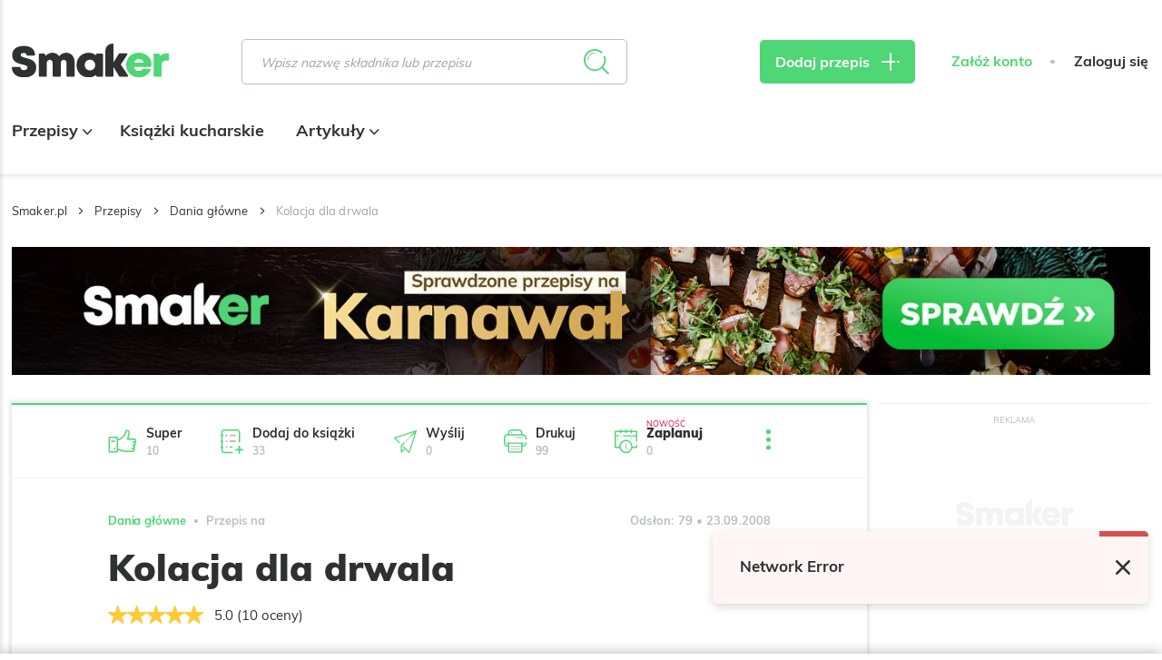

--- FILE ---
content_type: text/html; charset=UTF-8
request_url: https://smaker.pl/przepisy-dania-glowne/przepis-kolacja-dla-drwala,138812,kurier-tv.html
body_size: 56746
content:
<!DOCTYPE html>
<html xmlns="http://www.w3.org/1999/xhtml" lang="pl">
<head>
    <meta charset="UTF-8">
    <meta name="viewport" content="width=device-width, initial-scale=1, shrink-to-fit=no">
    <meta name="apple-mobile-web-app-capable" content="yes">
<link rel="manifest" href="/manifest.json" crossorigin="use-credentials">
<link rel="apple-touch-icon" href="https://assetssmaker.iplsc.com/images/pwa/apple-icon-180_1.png?v1">
<link rel="apple-touch-startup-image" href="https://assetssmaker.iplsc.com/images/pwa/apple-splash-2048-2732_1.jpg?v1" media="(device-width: 1024px) and (device-height: 1366px) and (-webkit-device-pixel-ratio: 2) and (orientation: portrait)">
<link rel="apple-touch-startup-image" href="https://assetssmaker.iplsc.com/images/pwa/apple-splash-2732-2048_1.jpg?v1" media="(device-width: 1024px) and (device-height: 1366px) and (-webkit-device-pixel-ratio: 2) and (orientation: landscape)">
<link rel="apple-touch-startup-image" href="https://assetssmaker.iplsc.com/images/pwa/apple-splash-1668-2388_1.jpg?v1" media="(device-width: 834px) and (device-height: 1194px) and (-webkit-device-pixel-ratio: 2) and (orientation: portrait)">
<link rel="apple-touch-startup-image" href="https://assetssmaker.iplsc.com/images/pwa/apple-splash-2388-1668_1.jpg?v1" media="(device-width: 834px) and (device-height: 1194px) and (-webkit-device-pixel-ratio: 2) and (orientation: landscape)">
<link rel="apple-touch-startup-image" href="https://assetssmaker.iplsc.com/images/pwa/apple-splash-1536-2048_1.jpg?v1" media="(device-width: 768px) and (device-height: 1024px) and (-webkit-device-pixel-ratio: 2) and (orientation: portrait)">
<link rel="apple-touch-startup-image" href="https://assetssmaker.iplsc.com/images/pwa/apple-splash-2048-1536_1.jpg?v1" media="(device-width: 768px) and (device-height: 1024px) and (-webkit-device-pixel-ratio: 2) and (orientation: landscape)">
<link rel="apple-touch-startup-image" href="https://assetssmaker.iplsc.com/images/pwa/apple-splash-1668-2224_1.jpg?v1" media="(device-width: 834px) and (device-height: 1112px) and (-webkit-device-pixel-ratio: 2) and (orientation: portrait)">
<link rel="apple-touch-startup-image" href="https://assetssmaker.iplsc.com/images/pwa/apple-splash-2224-1668_1.jpg?v1" media="(device-width: 834px) and (device-height: 1112px) and (-webkit-device-pixel-ratio: 2) and (orientation: landscape)">
<link rel="apple-touch-startup-image" href="https://assetssmaker.iplsc.com/images/pwa/apple-splash-1620-2160_1.jpg?v1" media="(device-width: 810px) and (device-height: 1080px) and (-webkit-device-pixel-ratio: 2) and (orientation: portrait)">
<link rel="apple-touch-startup-image" href="https://assetssmaker.iplsc.com/images/pwa/apple-splash-2160-1620_1.jpg?v1" media="(device-width: 810px) and (device-height: 1080px) and (-webkit-device-pixel-ratio: 2) and (orientation: landscape)">
<link rel="apple-touch-startup-image" href="https://assetssmaker.iplsc.com/images/pwa/apple-splash-1284-2778_1.jpg?v1" media="(device-width: 428px) and (device-height: 926px) and (-webkit-device-pixel-ratio: 3) and (orientation: portrait)">
<link rel="apple-touch-startup-image" href="https://assetssmaker.iplsc.com/images/pwa/apple-splash-2778-1284_1.jpg?v1" media="(device-width: 428px) and (device-height: 926px) and (-webkit-device-pixel-ratio: 3) and (orientation: landscape)">
<link rel="apple-touch-startup-image" href="https://assetssmaker.iplsc.com/images/pwa/apple-splash-1170-2532_1.jpg?v1" media="(device-width: 390px) and (device-height: 844px) and (-webkit-device-pixel-ratio: 3) and (orientation: portrait)">
<link rel="apple-touch-startup-image" href="https://assetssmaker.iplsc.com/images/pwa/apple-splash-2532-1170_1.jpg?v1" media="(device-width: 390px) and (device-height: 844px) and (-webkit-device-pixel-ratio: 3) and (orientation: landscape)">
<link rel="apple-touch-startup-image" href="https://assetssmaker.iplsc.com/images/pwa/apple-splash-1125-2436_1.jpg?v1" media="(device-width: 375px) and (device-height: 812px) and (-webkit-device-pixel-ratio: 3) and (orientation: portrait)">
<link rel="apple-touch-startup-image" href="https://assetssmaker.iplsc.com/images/pwa/apple-splash-2436-1125_1.jpg?v1" media="(device-width: 375px) and (device-height: 812px) and (-webkit-device-pixel-ratio: 3) and (orientation: landscape)">
<link rel="apple-touch-startup-image" href="https://assetssmaker.iplsc.com/images/pwa/apple-splash-1242-2688_1.jpg?v1" media="(device-width: 414px) and (device-height: 896px) and (-webkit-device-pixel-ratio: 3) and (orientation: portrait)">
<link rel="apple-touch-startup-image" href="https://assetssmaker.iplsc.com/images/pwa/apple-splash-2688-1242_1.jpg?v1" media="(device-width: 414px) and (device-height: 896px) and (-webkit-device-pixel-ratio: 3) and (orientation: landscape)">
<link rel="apple-touch-startup-image" href="https://assetssmaker.iplsc.com/images/pwa/apple-splash-828-1792_1.jpg?v1" media="(device-width: 414px) and (device-height: 896px) and (-webkit-device-pixel-ratio: 2) and (orientation: portrait)">
<link rel="apple-touch-startup-image" href="https://assetssmaker.iplsc.com/images/pwa/apple-splash-1792-828_1.jpg?v1" media="(device-width: 414px) and (device-height: 896px) and (-webkit-device-pixel-ratio: 2) and (orientation: landscape)">
<link rel="apple-touch-startup-image" href="https://assetssmaker.iplsc.com/images/pwa/apple-splash-1242-2208_1.jpg?v1" media="(device-width: 414px) and (device-height: 736px) and (-webkit-device-pixel-ratio: 3) and (orientation: portrait)">
<link rel="apple-touch-startup-image" href="https://assetssmaker.iplsc.com/images/pwa/apple-splash-2208-1242_1.jpg?v1" media="(device-width: 414px) and (device-height: 736px) and (-webkit-device-pixel-ratio: 3) and (orientation: landscape)">
<link rel="apple-touch-startup-image" href="https://assetssmaker.iplsc.com/images/pwa/apple-splash-750-1334_1.jpg?v1" media="(device-width: 375px) and (device-height: 667px) and (-webkit-device-pixel-ratio: 2) and (orientation: portrait)">
<link rel="apple-touch-startup-image" href="https://assetssmaker.iplsc.com/images/pwa/apple-splash-1334-750_1.jpg?v1" media="(device-width: 375px) and (device-height: 667px) and (-webkit-device-pixel-ratio: 2) and (orientation: landscape)">
<link rel="apple-touch-startup-image" href="https://assetssmaker.iplsc.com/images/pwa/apple-splash-640-1136_1.jpg?v1" media="(device-width: 320px) and (device-height: 568px) and (-webkit-device-pixel-ratio: 2) and (orientation: portrait)">
<link rel="apple-touch-startup-image" href="https://assetssmaker.iplsc.com/images/pwa/apple-splash-1136-640_1.jpg?v1" media="(device-width: 320px) and (device-height: 568px) and (-webkit-device-pixel-ratio: 2) and (orientation: landscape)">
    <title>Kolacja dla drwala</title>
    <meta name="description" content="Sprawdzony przepis na &quot;Kolacja dla drwala&quot;"/>

            <link href="https://smaker.pl/przepisy-dania-glowne" rel="canonical"/>
    
            <meta name="robots" content="index,follow,max-snippet:-1,max-image-preview: large"/>
    
            <meta property="og:title" content="Kolacja dla drwala"/>
        <meta property="og:description" content="Kliknij, aby zobaczyć przepis"/>
        <meta property="og:type" content="article"/>
                    <meta property="og:url" content="https://smaker.pl/przepisy-dania-glowne/przepis-kolacja-dla-drwala,138812,kurier-tv.html"/>
                            <meta property="og:image" content="https://assetssmaker.iplsc.com/images/smaker_zaslepka_fb_1200x628.png?v1"/>
                            <meta property="og:locale" content="pl_PL"/>
            
    <link rel="stylesheet" href="https://assetssmaker.iplsc.com/fonts/muli-bold.css?v1">
    <link rel="stylesheet" href="https://assetssmaker.iplsc.com/fonts/muli-regular.css?v1">
    <link rel="preload" as="font" crossorigin="crossorigin" type="font/woff" href="https://assetssmaker.iplsc.com/fonts/Muli-Regular.woff?v1">
    <link rel="preload" as="font" crossorigin="crossorigin" type="font/woff" href="https://assetssmaker.iplsc.com/fonts/Muli-Bold.woff?v1">
    <link rel="preload" as="font" crossorigin="crossorigin" type="font/woff" href="https://assetssmaker.iplsc.com/fonts/Muli-Black.woff?v1">

    <link rel="apple-touch-icon" sizes="76x76" href="https://assetssmaker.iplsc.com/images/favicon/apple-touch-icon.png?v1">
    <link rel="icon" type="image/png" sizes="32x32" href="https://assetssmaker.iplsc.com/images/favicon/favicon-32x32.png?v1">
    <link rel="icon" type="image/png" sizes="16x16" href="https://assetssmaker.iplsc.com/images/favicon/favicon-16x16.png?v1">
    <link rel="mask-icon" href="https://assetssmaker.iplsc.com/images/favicon/safari-pinned-tab.svg?v1" color="#5bbad5">
    <link rel="shortcut icon" href="https://assetssmaker.iplsc.com/images/favicon/favicon.ico?v1"/>
    <meta name="msapplication-TileColor" content="#da532c">
    <meta name="theme-color" content="#ffffff">

    <script>
    var breakpoints = {
        sm: '479px',
        // mobile Próg : 480 - 767px
        md: '767px',
        // tablet Próg : 768 - 1279px
        lg: '1279px',
        // Desktop Próg : 1280px - 1365px
        xl: '1365px',
        // Desktop Próg : 1366px - 1439px
        xxl: '1439px',
        // Desktop Próg : 1440px
    };

    var containerClass = '.advertComp';

    document.addEventListener("DOMContentLoaded", function(event) {
        handleMobileReplacement();
    });

    function handleMobileReplacement () {
        if (window.matchMedia('(max-width: ' + breakpoints.lg + ')').matches) {
            document.querySelectorAll('[data-mobile-slot]').forEach(function(slot) {
                handleReplace(slot);
            });

            document.querySelectorAll('.mobileHiddenAd').forEach(function(slot) {
                slot.remove();
            });
        }
    }

    function handleReplace(slot) {
        var ad = document.querySelector('#'+slot.getAttribute('data-mobile-slot')).closest(containerClass);
        var classes= slot.getAttribute('data-child-classes');

        if (classes) { ad.classList.add(classes); }

        slot.appendChild(ad);
    }
</script>
                <link rel="stylesheet" href="https://assetssmaker.iplsc.com/build/common.2caa59ee.css">
    
    <link rel="stylesheet" href="https://assetssmaker.iplsc.com/build/recipe.467e54b1.css">
    <link rel="stylesheet" href="https://assetssmaker.iplsc.com/build/leavepopup.ac893671.css">

    
<script>
window.Inpl = window.Inpl || {};
window.Inpl.Ad = window.Inpl.Ad || {};
window.Inpl.Ad.exSettings = window.Inpl.Ad.exSettings || {};
window.Inpl.Ad.exSettings.domain = "smaker.pl";
</script>
    <script>


        window.Inpl = window.Inpl||{};
        window.Inpl.host = "smaker.pl";
        window.Inpl.trackerId = "2";
        window.Inpl.WebTr={};
        if(!window.disallowInsets){
        
        Inpl.WebTr.gemius={};
        Inpl.WebTr.gemius.host="//interia.hit.gemius.pl/";
        Inpl.WebTr.gemius.identifier="..3gHb.S44YhvMaCPmqh1GaG.ImB48yftb9z4c4.4qr.y7";
        
        
        var Inpl=window.Inpl||{};function gemius_pending(i){window[i]=window[i]||function(){var e=window[i+"_pdata"]=window[i+"_pdata"]||[];e[e.length]=arguments}}Inpl.skipGemiusIdent||(pp_gemius_identifier=Inpl.WebTr.gemius.identifier,pp_gemius_time_identifier=Inpl.WebTr.gemius.time_identifier),Inpl.gemiusOff||(gemius_pending("gemius_hit"),gemius_pending("gemius_event"),gemius_pending("pp_gemius_hit"),gemius_pending("pp_gemius_event"),function(r,o){try{function e(e,i){var t=r.createElement(o),s=e?Inpl.WebTr.gemius.host+"sweqevub.js":Inpl.WebTr.gemius.host+"xgemius.js";n=e?"sweqevub":"xgemius",p=e?6:1,t.setAttribute("async","async"),t.setAttribute("defer","defer"),t.onerror=function(){void 0!==Inpl&&void 0!==Inpl.Abd&&Inpl.Abd.trackError(n,p)},t.onload=function(){void 0!==Inpl&&void 0!==Inpl.Abd&&Inpl.Abd.registerScript(n,p)},t.src=d+":"+s,u.parentNode.insertBefore(t,u),i&&t.addEventListener?t.addEventListener(["on","er","r","or"].join(""),i,!1):i&&t.attachEvent&&t.attachEvent("onerror",i)}var u=r.getElementsByTagName(o)[0],d="http"+("https:"==location.protocol?"s":"");e(0,function(){e(1)})}catch(e){window.Inpl&&window.Inpl.Log&&Inpl.Log.log("gemius_inset_error",e)}}(document,"script"));var __iwa=__iwa||[];__iwa.push(["setCustomVar","gemius_hg","1","page"]),Inpl.skipGemiusIdent||(__iwa.push(["setCustomVar","gemiusId",pp_gemius_identifier,"page"]),__iwa.push(["setCustomVar","gemiusTime",pp_gemius_time_identifier,"page"]));
        
        Inpl.WebTr.tout = {};
        Inpl.WebTr.tout.url= "//js.iplsc.com/inpl.tout/1.0.69/inpl.tout.js";
        Inpl.WebTr.tout.includeBreakingNews=0;    
        Inpl.WebTr.tout.includeTout=1;
        Inpl.WebTr.tout.color="#4FD675";
        Inpl.WebTr.tout.theme=null;
        !function(e,t,u){e.Inpl=e.Inpl||{},e.Inpl.Tout=e.Inpl.Tout||{},e.Inpl.Tout.create=function(e){this.queue=this.queue||[],this.queue.push(e)};var n={includeTout:e.Inpl.WebTr.tout.includeTout,includeBreakingNews:e.Inpl.WebTr.tout.includeBreakingNews,includeNews:e.Inpl.WebTr.tout.includeNews,theme:e.Inpl.WebTr.tout.theme,color:e.Inpl.WebTr.tout.color},l=t.createElement("script");l.src=u,t.querySelector("head").appendChild(l),e.Inpl.Tout.create(n)}(window,document,Inpl.WebTr.tout.url);
    
        var __iwa = __iwa || [];
        Inpl.WebTr.iwa = {};
        Inpl.Ad = Inpl.Ad || {};
        Inpl.Ad.exSettings = Inpl.Ad.exSettings || {};
        Inpl.Ad.exSettings.keywords = Inpl.Ad.exSettings.keywords || {};
        __iwa.push(['setCustomVar','webtrack','true','page']);
        __iwa.push(['setCustomVar','webtrack','true','page']);
        __iwa.push(['setCustomVar','webtrack_date','1/14/2026, 9:43:37 AM','page']);
        __iwa.push(['setCustomVar','keywords',Inpl.Ad.exSettings.keywords.DFP,'page']);
        __iwa.push(['setCustomVar','path_prefix',Inpl.Ad.exSettings.pathPrefix,'page']);
        Inpl.WebTr.iwa.crossorigin = 0;
        Inpl.WebTr.iwa.plugins = {"performance":{"name":"performance"},"pageheight":{"name":"pageheight"},"scroll":{"name":"scroll"},"timeSpent":{"name":"timeSpent"},"viewAbility":{"name":"viewAbility"},"browserFeatures":{"name":"browserFeatures"}};
        Inpl.WebTr.iwa.noPv = false;
        Inpl.WebTr.iwa.trackerId = window.Inpl.trackerId;
        Inpl.WebTr.iwa.iwa3Source = "//js.iplsc.com/iwa3/3.0.140/";
        Inpl.WebTr.iwa.iwa3Collector = "//iwa3.hit.interia.pl:443";
        Inpl.WebTr.iwa.sessionHost = window.Inpl.host;
        !function(e){var i={};function n(r){if(i[r])return i[r].exports;var t=i[r]={i:r,l:!1,exports:{}};return e[r].call(t.exports,t,t.exports,n),t.l=!0,t.exports}n.m=e,n.c=i,n.d=function(e,i,r){n.o(e,i)||Object.defineProperty(e,i,{enumerable:!0,get:r})},n.r=function(e){"undefined"!=typeof Symbol&&Symbol.toStringTag&&Object.defineProperty(e,Symbol.toStringTag,{value:"Module"}),Object.defineProperty(e,"__esModule",{value:!0})},n.t=function(e,i){if(1&i&&(e=n(e)),8&i)return e;if(4&i&&"object"==typeof e&&e&&e.__esModule)return e;var r=Object.create(null);if(n.r(r),Object.defineProperty(r,"default",{enumerable:!0,value:e}),2&i&&"string"!=typeof e)for(var t in e)n.d(r,t,function(i){return e[i]}.bind(null,t));return r},n.n=function(e){var i=e&&e.__esModule?function(){return e.default}:function(){return e};return n.d(i,"a",i),i},n.o=function(e,i){return Object.prototype.hasOwnProperty.call(e,i)},n.p="/",n(n.s=0)}([function(e,i){"undefined"==typeof iwa&&(window.iwa=function(){return iwa3.apply(null,arguments)});var n=window.Inpl||{};window.emptyString="",function(e,i,r,t,o,a){var w=Object.entries&&"undefined"!=typeof Promise&&-1!==Promise.toString().indexOf("[native code]")?1:0;window.iwa3BaseURL=w?e+"new/":e+"old/";var s=window.iwa3BaseURL+"main.iwa.js";window.IWA3Object="iwa3";var c="script";window.iwa3=window.iwa3||function(){window.iwa3.q=window.iwa3.q||[],window.iwa3.q.push(arguments)};var u=document.createElement(c);n.WebTr.iwa.sessionHost?u.src="https:"+t+"/"+a+"iwa_core?ts="+Date.now()+"&u="+encodeURIComponent(location.href)+"&sh="+n.WebTr.iwa.sessionHost:u.src="https:"+t+"/"+a+"iwa_core?ts="+Date.now()+"&u="+encodeURIComponent(location.href)+"&sh="+location.host.replace("www.",""),u.async=1;var d=document.createElement(c),l=document.getElementsByTagName(c)[0];d.async=1,iwa3("config",{request:{socket:{url:"wss:"+t+"/"+a+"collector"},http:{url:"https:"+t}}}),d.src=s,n.WebTr.iwa.crossorigin&&d.setAttribute("crossorigin","anonymous"),l.parentNode.insertBefore(u,l),l.parentNode.insertBefore(d,l),u.onerror=function(){void 0!==n&&void 0!==n.Abd&&n.Abd.trackError("iwa3",3)},u.onload=function(){void 0!==n&&void 0!==n.Abd&&n.Abd.registerScript("iwa3",3)}}(n.WebTr.iwa.iwa3Source,0,0,n.WebTr.iwa.iwa3Collector,0,window.emptyString),n.WebTr.iwa.sessionHost?iwa("create",n.WebTr.iwa.trackerId,{sessionDomain:n.WebTr.iwa.sessionHost}):iwa("create",n.WebTr.iwa.trackerId);var r={};for(var t in n.WebTr.iwa.plugins)n.WebTr.iwa.plugins.hasOwnProperty(t)&&(o(),"clickMap"===t?iwa("clickMap"):iwa("plugin","register",t,r));function o(){for(var e in r={},n.WebTr.iwa.plugins[t].cv)n.WebTr.iwa.plugins[t].cv.hasOwnProperty(e)&&(r[n.WebTr.iwa.plugins[t].cv[e].name]=n.WebTr.iwa.plugins[t].cv[e].value)}if(window.iwaCustomVariablesData)for(var a in window.iwaCustomVariablesData)window.iwaCustomVariablesData.hasOwnProperty(a)&&iwa("setCustomVar",a,window.iwaCustomVariablesData[a],"page");n.WebTr.iwa.noPv||iwa("send","pageview")}]);
        iwa('plugin', 'register', 'rodo');
    
        Inpl.WebTr.ga4={};
        Inpl.WebTr.ga4.codes={"0":{"value":"G-17P7N2MYQB","cookieDomain":"smaker.pl"}};
        (o=>{o.addEventListener("load",()=>{for(var e in Inpl.WebTr.ga4.codes){var a,t,n;Inpl.WebTr.ga4.codes.hasOwnProperty(e)&&(a=Inpl.WebTr.ga4.codes[e].value,e=Inpl.WebTr.ga4.codes[e].cookieDomain,n="script",t=document.createElement(n),n=document.getElementsByTagName(n)[0],t.async=1,t.src="https://www.googletagmanager.com/gtag/js?id="+a,n.parentNode.insertBefore(t,n),o.dataLayer=o.dataLayer||[],o.gtag=function(){dataLayer.push(arguments)},o.gtag("js",new Date),e&&""!==e?o.gtag("config",a,{cookie_domain:e}):o.gtag("config",a),t.onload=function(){let a=dataLayer.push;dataLayer.push=(...e)=>{requestAnimationFrame(()=>{setTimeout(()=>{a(...e)},0)})}})}})})(window);
        
        Inpl.WebTr.rd = {};
        Inpl.WebTr.rd.crossorigin = 0;
        Inpl.WebTr.rd.rodoScriptDir="//js.iplsc.com/inpl.rd/latest/";
        Inpl.WebTr.rd.rodoJsonDir="https://prywatnosc.interia.pl/rodo/messages-pl";
        !function(){var o="script",r=(window.rodoScriptDir=Inpl.WebTr.rd.rodoScriptDir,window.rodoJsonDir=Inpl.WebTr.rd.rodoJsonDir,document.createElement(o)),o=document.getElementsByTagName(o)[0];Inpl.WebTr.rd.crossorigin&&r.setAttribute("crossorigin","anonymous"),r.src=Inpl.WebTr.rd.rodoScriptDir+"inpl.rd.jssc",r.async=1,o.parentNode.insertBefore(r,o),window.googletag=window.googletag||{cmd:[]};try{localStorage.setItem("adoceanRodoKeyword","rodo_4")}catch(o){}}();
    
        Inpl.WebTr.adtracker={};
        Inpl.WebTr.adtracker.src="//js.iplsc.com/inpl.uanc/1.3.254/inpl.uanc.js";
        Inpl.WebTr.adtracker.onload=false;
        Inpl.WebTr.adtracker.crossorigin=0;
        window.addEventListener(Inpl.WebTr.adtracker.onload ? 'load' : 'DOMContentLoaded', function(event){var s ='scr'+'ipt',r = document.createElement(s),e=document.getElementsByTagName(s)[0];if(Inpl.WebTr.adtracker.crossorigin){r.setAttribute('crossorigin','anonymous')};r.async=1;r.src=Inpl.WebTr.adtracker.src;e.parentNode.insertBefore(r,e);})
        
        Inpl.WebTr.webvitals = {};
        Inpl.WebTr.webvitals.traffic = "100";
        Inpl.WebTr.webvitals.url = "//js.iplsc.com/inpl.web-vitals/5.0.29/inpl.web-vitals.js";
        Inpl.WebTr.webvitals.enableWaterfallData = false;
        Inpl.WebTr.webvitals.waterfallDataTraffic = 1;
        Inpl.WebTr.webvitals.enablePerformanceMeasures = false;
        Inpl.WebTr.webvitals.performanceMeasuresTraffic = 1;
        Inpl.WebTr.webvitals.enableInlineAssetsData = false;
        Inpl.WebTr.webvitals.inlineAssetsDataTraffic = 1;
        (()=>{"use strict";let e=window.Inpl||{};!function(t,r,i){if(100*Math.random()<=i.traffic&&null===t.querySelector('script[src*="inpl.web-vitals"]')&&i.url){let r=t.createElement("script");r.src=i.url,t.head.appendChild(r),e.WebTr.webvitals.version="5.0.15"}}(document,navigator,e.WebTr.webvitals)})();
    
        Inpl.WebTr.pixelfb = {};;
        Inpl.WebTr.pixelfb.id = "238861105225571";
        var Inpl=window.Inpl||{};window.addEventListener("load",function(){var e,n,t,r;e=document,n="script",t=Inpl.WebTr.pixelfb.id,r=e.getElementsByTagName(n)[0],(e=e.createElement(n)).async=!0,e.src="https://www.facebook.com/tr?id="+t+"&ev=PageView&noscript=1",r.parentNode.insertBefore(e,r)});
    
        Inpl.WebTr.googleAds = {};
        Inpl.WebTr.googleAds.id = "AW-11351220074";
        Inpl.WebTr.googleAds.label = "AW-11351220074/8nA4CL2AueYYEOq-16Qq";
        window.addEventListener("load",function(){var e,n,a,o;e=window,n=document,e.Inpl&&e.Inpl.WebTr&&e.Inpl.WebTr.googleAds&&(a=e.Inpl.WebTr.googleAds.id)&&((o=n.createElement("script")).async=1,o.src="https://www.googletagmanager.com/gtag/js?id="+a,n.head.appendChild(o),e.dataLayer=e.dataLayer||[],(n=function(){dataLayer.push(arguments)})("js",new Date),n("config",a),o=e.Inpl.WebTr.googleAds.label)&&n("event","conversion",{send_to:o})});
        
        Inpl.WebTr.cookiesStorage = {};
        Inpl.WebTr.cookiesStorage.url = "//js.iplsc.com/inpl.cookies-storage/1.0.0/inpl.cookies-storage.js";
       
        var Inpl=window.Inpl||{};!function(r,o){null===r.querySelector('script[src*="inpl.cookies-storage"]')&&o.url&&window.addEventListener("load",e=>{var n=r.createElement("script");n.src=o.url,n.async=!0,r.body.appendChild(n)})}(document,(navigator,Inpl.WebTr.cookiesStorage));
    }/* Wygenerowano dla smaker.pl/przepisy - 14.01.2026, 10:43:37  */
</script>

    <script src="https://js.iplsc.com/inpl.rodo/latest/inpl.rodo.jssc"></script>

            <script async crossorigin="anonymous" src="https://js.iplsc.com/inpl.dsa/latest/inpl.dsa.start.js"></script>
    
        
    <script>
        __iwa.push(['setCustomVar', 'object_id', '52642', 'page']);
        __iwa.push(['setCustomVar', 'object_type', 'recipe', 'page']);
        __iwa.push(['setCustomVar', 'recipe_tags', '48,49,72,73,79,116', 'page']);
     </script>

    <script type="text/javascript" src="https://interia.hit.gemius.pl/xgemius.js"></script>

</head>



            

    
<body class="smk-header-full page--recipe ">
            <div data-ad-mobile="0" data-ad-desktop="0" data-ad-desktop id="sponsCont" class="spons-ph  ">
                        <div id="ad-sitebranding" style="text-align:center;" data-ad-sitebranding-ph="true"></div>
                                </div>
    <div class="main--content container -transparent px-0">
                <header class="main--header mainHeader">
        <div class="container relative">
            <div class="flex items-center nav--container--placeholder">
                <div class="burgerComponent"></div>
                <a href="/" rel="home" class="logo--component logoComponent">
                     <img src="https://assetssmaker.iplsc.com/images/smaker_logo.svg?v1" alt="Smaker">
                </a>
                <div class="scroll--nav--list navList">
                    <div class="mainNavComponent" data-type='scrolled'></div>
                                    </div>
                <div class="ml-auto lg:ml-0 search--default">
                    <div class="searchBarComponent"></div>
                </div>
                <div class="search--compact">
                    <div class="searchBarComponent" data-input-id="second"></div>
                </div>
                <div class="lg:ml-auto addReceipeContainer recipe--add--placeholder">
                    <a href="/przepis/dodaj" class="btn--primary -sm px-4 lg:px-7 triggerMeasureEvent"
                       data-category="dodaj_przepis" data-action="klik" rel="nofollow"><span
                                class="hidden lg:inline">Dodaj przepis</span> <span class="icon-plus icon--plus"></span>
                    </a>
                </div>
                <div class="header--login--section headerLoginSection">
                                        <div class="headerUserComponent flex"
                         data-register-url="/register"
                         data-logout-url="/logout"
                    ></div>
                </div>
            </div>
            <div class="nav--list--bottom navList">
                <div class="mainNavComponent main--nav--placeholder" data-type='bottom'>
                     <ul class="main--nav">
                                                    <li class="item">
                                <a href="/przepisy.html" class="link -active">
                                    Przepisy
                                                                                                                <span class="icon icon-arrow-down"></span>
                                                                    </a>
                                                                    <ul class="main--subnav">
                                        <div class="container">
                                                                                        <li class="item">
                                                                                                    <span>Posiłek</span>
                                                                                                <ul class="subitems">
                                                                                                                                                                        <li class="subitem">
                                                                <a href="/przepisy-sniadania" class="link">
                                                                    Śniadania
                                                                </a>
                                                            </li>
                                                                                                                    <li class="subitem">
                                                                <a href="/przepisy-zupy" class="link">
                                                                    Zupy
                                                                </a>
                                                            </li>
                                                                                                                    <li class="subitem">
                                                                <a href="/przepisy-dania-glowne" class="link">
                                                                    Dania główne
                                                                </a>
                                                            </li>
                                                                                                                    <li class="subitem">
                                                                <a href="/przepisy-pieczywo" class="link">
                                                                    Pieczywo
                                                                </a>
                                                            </li>
                                                                                                                    <li class="subitem">
                                                                <a href="/przepisy-desery" class="link">
                                                                    Desery
                                                                </a>
                                                            </li>
                                                                                                                    <li class="subitem">
                                                                <a href="/przepisy-napoje" class="link">
                                                                    Napoje
                                                                </a>
                                                            </li>
                                                                                                                    <li class="subitem">
                                                                <a href="/przepisy-przekaski" class="link">
                                                                    Przekąski
                                                                </a>
                                                            </li>
                                                                                                                    <li class="subitem">
                                                                <a href="/przepisy-salatki" class="link">
                                                                    Sałatki
                                                                </a>
                                                            </li>
                                                                                                                    <li class="subitem">
                                                                <a href="/przepisy-przetwory" class="link">
                                                                    Przetwory
                                                                </a>
                                                            </li>
                                                                                                                    <li class="subitem">
                                                                <a href="/przepisy-dodatki" class="link">
                                                                    Dodatki
                                                                </a>
                                                            </li>
                                                                                                                    <li class="subitem">
                                                                <a href="/przepisy-wedliny" class="link">
                                                                    Wędliny
                                                                </a>
                                                            </li>
                                                                                                                    <li class="subitem">
                                                                <a href="/przepisy-ciasta" class="link">
                                                                    Ciasta
                                                                </a>
                                                            </li>
                                                                                                                                                            </ul>
                                            </li>
                                                                                        <li class="item">
                                                                                                    <span>Okazje</span>
                                                                                                <ul class="subitems">
                                                                                                                                                                        <li class="subitem">
                                                                <a href="/przepisy/okazje-wielkanoc?recipeTags=1" class="link">
                                                                    Wielkanoc
                                                                </a>
                                                            </li>
                                                                                                                    <li class="subitem">
                                                                <a href="/przepisy/okazje-boze-narodzenie?recipeTags=2" class="link">
                                                                    Boże Narodzenie
                                                                </a>
                                                            </li>
                                                                                                                    <li class="subitem">
                                                                <a href="/przepisy/okazje-impreza?recipeTags=3" class="link">
                                                                    Impreza
                                                                </a>
                                                            </li>
                                                                                                                    <li class="subitem">
                                                                <a href="/przepisy/okazje-grill?recipeTags=4" class="link">
                                                                    Grill
                                                                </a>
                                                            </li>
                                                                                                                    <li class="subitem">
                                                                <a href="/przepisy/okazje-tlusty-czwartek?recipeTags=5" class="link">
                                                                    Tłusty czwartek
                                                                </a>
                                                            </li>
                                                                                                                    <li class="subitem">
                                                                <a href="/przepisy/okazje-walentynki?recipeTags=6" class="link">
                                                                    Walentynki
                                                                </a>
                                                            </li>
                                                                                                                    <li class="subitem">
                                                                <a href="/przepisy/okazje-halloween?recipeTags=7" class="link">
                                                                    Halloween
                                                                </a>
                                                            </li>
                                                                                                                    <li class="subitem">
                                                                <a href="/przepisy/okazje-komunia?recipeTags=8" class="link">
                                                                    Komunia
                                                                </a>
                                                            </li>
                                                                                                                    <li class="subitem">
                                                                <a href="/przepisy/okazje-do-pracy?recipeTags=9" class="link">
                                                                    Do pracy
                                                                </a>
                                                            </li>
                                                                                                                                                            </ul>
                                            </li>
                                                                                        <li class="item">
                                                                                                    <span>Kuchnie świata</span>
                                                                                                <ul class="subitems">
                                                                                                                                                                        <li class="subitem">
                                                                <a href="/przepisy/kuchnia-amerykanska?recipeTags=10" class="link">
                                                                    Amerykańska
                                                                </a>
                                                            </li>
                                                                                                                    <li class="subitem">
                                                                <a href="/przepisy/kuchnia-azjatycka?recipeTags=11" class="link">
                                                                    Azjatycka
                                                                </a>
                                                            </li>
                                                                                                                    <li class="subitem">
                                                                <a href="/przepisy/kuchnia-czeska?recipeTags=12" class="link">
                                                                    Czeska
                                                                </a>
                                                            </li>
                                                                                                                    <li class="subitem">
                                                                <a href="/przepisy/kuchnia-polska?recipeTags=13" class="link">
                                                                    Polska
                                                                </a>
                                                            </li>
                                                                                                                    <li class="subitem">
                                                                <a href="/przepisy/kuchnia-wloska?recipeTags=14" class="link">
                                                                    Włoska
                                                                </a>
                                                            </li>
                                                                                                                    <li class="subitem">
                                                                <a href="/przepisy/kuchnia-meksykanska?recipeTags=15" class="link">
                                                                    Meksykańska
                                                                </a>
                                                            </li>
                                                                                                                    <li class="subitem">
                                                                <a href="/przepisy/kuchnia-indyjska?recipeTags=16" class="link">
                                                                    Indyjska
                                                                </a>
                                                            </li>
                                                                                                                    <li class="subitem">
                                                                <a href="/przepisy/kuchnia-francuska?recipeTags=17" class="link">
                                                                    Francuska
                                                                </a>
                                                            </li>
                                                                                                                    <li class="subitem">
                                                                <a href="/przepisy/kuchnia-chinska?recipeTags=18" class="link">
                                                                    Chińska
                                                                </a>
                                                            </li>
                                                                                                                    <li class="subitem">
                                                                <a href="/przepisy/kuchnia-grecka?recipeTags=19" class="link">
                                                                    Grecka
                                                                </a>
                                                            </li>
                                                                                                                    <li class="subitem">
                                                                <a href="/przepisy/kuchnia-balkanska?recipeTags=20" class="link">
                                                                    Bałkańska
                                                                </a>
                                                            </li>
                                                                                                                    <li class="subitem">
                                                                <a href="/przepisy/kuchnia-tajska?recipeTags=21" class="link">
                                                                    Tajska
                                                                </a>
                                                            </li>
                                                                                                                    <li class="subitem">
                                                                <a href="/przepisy/kuchnia-wegierska?recipeTags=22" class="link">
                                                                    Węgierska
                                                                </a>
                                                            </li>
                                                                                                                    <li class="subitem">
                                                                <a href="/przepisy/kuchnia-srodziemnomorska?recipeTags=23" class="link">
                                                                    Śródziemnomorska
                                                                </a>
                                                            </li>
                                                                                                                    <li class="subitem">
                                                                <a href="/przepisy/kuchnia-ukrainska?recipeTags=24" class="link">
                                                                    Ukraińska
                                                                </a>
                                                            </li>
                                                                                                                    <li class="subitem">
                                                                <a href="/przepisy/kuchnia-zydowska?recipeTags=25" class="link">
                                                                    Żydowska
                                                                </a>
                                                            </li>
                                                                                                                                                            </ul>
                                            </li>
                                                                                        <li class="item">
                                                                                                    <span>Składniki</span>
                                                                                                <ul class="subitems">
                                                                                                                                                                        <li class="subitem">
                                                                <a href="/przepisy/skladniki-kasze-i-ryz?recipeTags=38" class="link">
                                                                    Kasze i ryż
                                                                </a>
                                                            </li>
                                                                                                                    <li class="subitem">
                                                                <a href="/przepisy/skladniki-makaron?recipeTags=44" class="link">
                                                                    Makaron
                                                                </a>
                                                            </li>
                                                                                                                    <li class="subitem">
                                                                <a href="/przepisy/skladniki-warzywa?recipeTags=48" class="link">
                                                                    Warzywa
                                                                </a>
                                                            </li>
                                                                                                                    <li class="subitem">
                                                                <a href="/przepisy/skladniki-owoce?recipeTags=61" class="link">
                                                                    Owoce
                                                                </a>
                                                            </li>
                                                                                                                    <li class="subitem">
                                                                <a href="/przepisy/skladniki-nabial?recipeTags=72" class="link">
                                                                    Nabiał
                                                                </a>
                                                            </li>
                                                                                                                    <li class="subitem">
                                                                <a href="/przepisy/skladniki-mieso?recipeTags=79" class="link">
                                                                    Mięso
                                                                </a>
                                                            </li>
                                                                                                                    <li class="subitem">
                                                                <a href="/przepisy/skladniki-ryby?recipeTags=89" class="link">
                                                                    Ryby
                                                                </a>
                                                            </li>
                                                                                                                    <li class="subitem">
                                                                <a href="/przepisy/skladniki-owoce-morza?recipeTags=96" class="link">
                                                                    Owoce morza
                                                                </a>
                                                            </li>
                                                                                                                    <li class="subitem">
                                                                <a href="/przepisy/skladniki-grzyby?recipeTags=101" class="link">
                                                                    Grzyby
                                                                </a>
                                                            </li>
                                                                                                                    <li class="subitem">
                                                                <a href="/przepisy/skladniki-orzechy?recipeTags=107" class="link">
                                                                    Orzechy
                                                                </a>
                                                            </li>
                                                                                                                    <li class="subitem">
                                                                <a href="/przepisy/skladniki-przyprawy?recipeTags=116" class="link">
                                                                    Przyprawy
                                                                </a>
                                                            </li>
                                                                                                                                                            </ul>
                                            </li>
                                                                                        <li class="item">
                                                                                                    <span>Dieta</span>
                                                                                                <ul class="subitems">
                                                                                                                                                                        <li class="subitem">
                                                                <a href="/przepisy/dieta-bez-glutenu?recipeTags=26" class="link">
                                                                    Bez glutenu
                                                                </a>
                                                            </li>
                                                                                                                    <li class="subitem">
                                                                <a href="/przepisy/dieta-bez-laktozy?recipeTags=27" class="link">
                                                                    Bez laktozy
                                                                </a>
                                                            </li>
                                                                                                                    <li class="subitem">
                                                                <a href="/przepisy/dieta-bez-cukru?recipeTags=28" class="link">
                                                                    Bez cukru
                                                                </a>
                                                            </li>
                                                                                                                    <li class="subitem">
                                                                <a href="/przepisy/dieta-dla-dzieci?recipeTags=29" class="link">
                                                                    Dla dzieci
                                                                </a>
                                                            </li>
                                                                                                                    <li class="subitem">
                                                                <a href="/przepisy/dieta-dietetyczne?recipeTags=30" class="link">
                                                                    Dietetyczne
                                                                </a>
                                                            </li>
                                                                                                                    <li class="subitem">
                                                                <a href="/przepisy/dieta-wegetarianskie?recipeTags=31" class="link">
                                                                    Wegetariańskie
                                                                </a>
                                                            </li>
                                                                                                                    <li class="subitem">
                                                                <a href="/przepisy/dieta-weganskie?recipeTags=32" class="link">
                                                                    Wegańskie
                                                                </a>
                                                            </li>
                                                                                                                    <li class="subitem">
                                                                <a href="/przepisy/dieta-dla-zdrowia?recipeTags=172" class="link">
                                                                    Dla zdrowia
                                                                </a>
                                                            </li>
                                                                                                                    <li class="subitem">
                                                                <a href="/przepisy/dieta-keto?recipeTags=173" class="link">
                                                                    Keto
                                                                </a>
                                                            </li>
                                                                                                                                                            </ul>
                                            </li>
                                                                                    </div>
                                    </ul>
                                                            </li>
                                                    <li class="item">
                                <a href="/ksiazki-kucharskie.html" class="link ">
                                    Książki kucharskie
                                                                                                        </a>
                                                            </li>
                                                    <li class="item">
                                <a href="/artykuly.html" class="link ">
                                    Artykuły
                                                                                                                <span class="icon icon-arrow-down"></span>
                                                                    </a>
                                                                    <ul class="main--subnav">
                                        <div class="container">
                                                                                        <li class="item">
                                                                                                    <a href="/artykuly-informacje.html" class="link">Informacje</a>
                                                                                                <ul class="subitems">
                                                                                                    </ul>
                                            </li>
                                                                                        <li class="item">
                                                                                                    <a href="/artykuly-konkursy.html" class="link">Konkursy</a>
                                                                                                <ul class="subitems">
                                                                                                    </ul>
                                            </li>
                                                                                        <li class="item">
                                                                                                    <a href="/artykuly-ksiazki.html" class="link">Książki</a>
                                                                                                <ul class="subitems">
                                                                                                    </ul>
                                            </li>
                                                                                        <li class="item">
                                                                                                    <a href="/artykuly-wydarzenia.html" class="link">Wydarzenia</a>
                                                                                                <ul class="subitems">
                                                                                                    </ul>
                                            </li>
                                                                                        <li class="item">
                                                                                                    <a href="/artykuly-ewa-gotuje.html" class="link">Ewa gotuje</a>
                                                                                                <ul class="subitems">
                                                                                                    </ul>
                                            </li>
                                                                                        <li class="item">
                                                                                                    <a href="/artykuly-quizy.html" class="link">Quizy</a>
                                                                                                <ul class="subitems">
                                                                                                    </ul>
                                            </li>
                                                                                        <li class="item">
                                                                                                    <a href="/artykuly-redakcja.html" class="link">Redakcja</a>
                                                                                                <ul class="subitems">
                                                                                                    </ul>
                                            </li>
                                                                                        <li class="item">
                                                                                                    <a href="/tematy-specjalne.html" class="link">Inspiracje</a>
                                                                                                <ul class="subitems">
                                                                                                    </ul>
                                            </li>
                                                                                        <li class="item">
                                                                                                    <a href="/ebooki.html" class="link">E-booki</a>
                                                                                                <ul class="subitems">
                                                                                                    </ul>
                                            </li>
                                                                                    </div>
                                    </ul>
                                                            </li>
                                            </ul>
                </div>
            </div>
        </div>
    </header>
    <div class="main--header--spacer">
        <div class="container h-full"></div>
    </div>
            <div class="container">
        <div class="breadcrumbs--component ">
            <ul class="items">
                <li class="item">
                    <a href="/" class="link" rel="home">Smaker.pl</a>
                </li>
                                                            <li class="item">
                                                            <a href="/przepisy.html" class="link">Przepisy</a>
                                                    </li>
                                            <li class="item">
                                                            <a href="/przepisy-dania-glowne" class="link">Dania główne</a>
                                                    </li>
                                            <li class="item">
                                                            <span>Kolacja dla drwala</span>
                                                    </li>
                                                </ul>
        </div>
    </div>

            <script type="application/ld+json">
        {
            "@context": "https://schema.org",
            "@type": "BreadcrumbList",
            "itemListElement": [
                                {
                    "@type": "ListItem",
                    "position": 1,
                    "name": "Przepisy",
                    "item": "http://smaker.pl/przepisy.html"
                                    },                                {
                    "@type": "ListItem",
                    "position": 2,
                    "name": "Dania główne",
                    "item": "http://smaker.pl/przepisy-dania-glowne"
                                    },                                {
                    "@type": "ListItem",
                    "position": 3,
                    "name": "Kolacja dla drwala"                }                            ]
        }
</script>
                <div class="container promotional--bar" >
         <a href="https://smaker.pl/temat-specjalny-pyszna-impreza,97.html?utm_source=deccoriapl&amp;utm_medium=belka&amp;utm_campaign=karnawal" target="_blank">             <img class="hidden md:block"
                 src="https://staticsmaker.iplsc.com/smaker_production_2025_12_17/53e937a7823654fbe9c4d4fecc23d04c-w1440.jpg"
                 alt="Karnawał"
                 width="1374"
                 height="155"
            >
            <img class="md:hidden"
                 src="https://staticsmaker.iplsc.com/smaker_production_2025_12_17/bcfd47ed7c3a84ed9708c5fe6dc5fc95-w720.jpg"
                 alt="Karnawał"
                 width="400"
                 height="90"
            >
             </a>     </div>

                            <div class="popupNewsletterConfigurable"></div>
            
        <div class="popupLeaveWindowComponent"></div>
    <div class="print--hide">
    <div class="container py-0.5 md:mt-10 lg:mt-0">
        <div class="row">
            <div class="w-full lg:col--fill">
                <div class="recipe--wrapper -first commercialContainer" data-ad-container="commercial-1">
                    <div class="row lg:justify-center">
                        <div class="w-full lg:w-7/9">
                            <div class="toolbarComponent"></div>
                            <div class="recipe--header">
    <div class="top">
        <ul class="category--breadcrumbs">
            <li class="item">
                <a href="/przepisy-dania-glowne">Dania główne</a>
            </li>
            <li class="item text-light">Przepis na</li>
        </ul>
        <h1 class="title">Kolacja dla drwala</h1>
        <div class="info">
            <a class="date" href="/newsroom/index/year/2008/month/09/day/23">23.09.2008</a>
            <span>Odsłon:
				79</span>
            <span class="separator"></span>
        </div>
    </div>


    

    <div class="star--rating StarRating" data-rating="5.0" data-rating-count="10">
                                
        <div class="stars--wrapper">
            <div class="content inline-flex">
                <div class="stars">
                                            <i class="                                                                            
            icon icon-icon-star-full
        "></i>
                                            <i class="                                                                            
            icon icon-icon-star-full
        "></i>
                                            <i class="                                                                            
            icon icon-icon-star-full
        "></i>
                                            <i class="                                                                            
            icon icon-icon-star-full
        "></i>
                                            <i class="                                                                            
            icon icon-icon-star-full
        "></i>
                                    </div>
                <div class="counter">
                    5.0 (10 oceny)
                </div>
            </div>
        </div>
    
    </div>

    <div class="md:flex" style="max-height: 48px">
        
        
            </div>
            <div class="image -noimg">

                                                    </div>

    

    <div class="article--head row items-center label ">

        <div class="py-4 w-full sm:w-7/12 flex col--fill ">

            <div class="block--number hidden md:flex tooltip-trigger">
                <div class="tooltip -first">Czas przygotowania</div>
                <div class="icon--time -recipe">
                    <span class="icon-hat-time"></span>
                </div>
                do 30 min
            </div>

            <div class="block--number md:hidden">
                <div class="icon--time -recipe">
                    <span class="icon-hat-time"></span>
                </div>
                30 min
            </div>

            
            <div class="block--number hidden md:flex md:ml-14 tooltip-trigger">
                <div class="tooltip">Liczba porcji</div>
                <div class="icon--user">
                    <span class="icon-user-upper-gap"></span>
                </div>
                3-4 osoby
            </div>

            <div class="block--number ml-8 sm:ml-6 md:hidden">
                <div class="icon--user">
                    <span class="icon-user-upper-gap"></span>
                </div>
                3-4 os.
            </div>
        </div>
        <div class="cooker-section ">
            <div class="cooker">
                <a href="/kucharz-kurier-tv"
   class="avatar--component -horizontal -reverse">
    <div class="border -noborder">
        <div class="img">
                            <img src="https://assetssmaker.iplsc.com/images/icon-hat.svg?v1" data-src="https://assetssmaker.iplsc.com/images/icon-hat.svg?v1" alt="Kurier_TV" class="lazyLoad"
                     loading="lazy" />
                    </div>
    </div>

    <div class="nick -horizontal  -reverse">
         Kurier_TV     </div>
</a>
            </div>
        </div>
    </div>
</div>
                            <div class="recipeTagsComponent">
                                                                    <div style="min-height: 55px;"></div>
                                                            </div>

                                                            <p class="text--comp mt-4 lg:mt-7 xl:mt-4">
                                    Sprawdzony przepis na &quot;Kolacja dla drwala&quot;
                                </p>
                            
                        </div>
                    </div>
                    <div class="recipeIngredientsComponent"></div>
                </div>
            </div>

            <div class="w-auto advert--container hidden lg:block">
    <div class="relative h-full advert--fixed--side">
        <div class="h-full">
            <div class="block--adv--padding">
                <div class="w-300 h-full block--center">
                    <div class="commercialItem commercial--item" data-id="commercial-1">
                            <div class="advert--component advertComp -downborder mobileHiddenAd w-300 ">
                    <div class="title -hidden">REKLAMA</div>
                <div class="placeholder">
            <img src="https://assetssmaker.iplsc.com/images/logo-advert.png?v1" alt="Smaker" class="logo">
        </div>
        <div id="ad-box300x250"></div>
    </div>

                    </div>
                </div>
            </div>
        </div>
    </div>
</div>        </div>
    </div>
    <div class="advert--container container -transparent -spacer">
        <div class="advert--spacer">
                <div class="advert--component advertComp -downupborder  -dfp_top_bottom ">
                    <div class="title -hidden">REKLAMA</div>
                <div class="placeholder">
            <img src="https://assetssmaker.iplsc.com/images/logo-advert.png?v1" alt="Smaker" class="logo">
        </div>
        <div id="ad-gora_srodek"></div>
    </div>

        </div>
    </div>
    <div class="container pb-0.5">
        <div class="row">
            <div class="w-full lg:col--fill">
                <div class="recipe--wrapper">
                    <div class="row lg:justify-center">
                        <div class="w-full lg:w-7/9">
                            <div class="recipe--content">
    <div class="recipe--steps--tools">
                <p class="description"></p>

                    <h2 class="title">Etapy przygotowania</h2>
            </div>

            <div class="recipeStepsComponent">
        </div>
    
    
    
    </div>
                        </div>
                    </div>
                    <div class="recipe--share -sponsored--label">
	<div class="recipeShareComponent share--component"  data-image=""  data-description="Kolacja dla drwala"></div>
</div>

                </div>

                
                <div class="lg:hidden">
                    <div class="advert--container mb-10" data-mobile-slot="ad-rectangle_2"></div>
                </div>

                <a class="triggerMeasureEvent" href="/adsense" data-category="adsens" data-action="klik"
   data-label="bloczek_zarabiaj">
    <div class="add--recipe--block -recipe">
        <div class="link">
            Dodaj przepisy <span class="line">i zarabiaj</span>
            <div class="iconbox">
                <span class="icon icon-plus-full icon--plus"></span>
            </div>
        </div>
    </div>
</a>
                <div class="advert--box row mt-8">
                    <div class="w-full lg:w-1/3 advert--container">
                            <div class="advert--component advertComp -noborder lg:pt-0 lg:-mt-8 ">
                    <div class="title -hidden">REKLAMA</div>
                <div class="placeholder">
            <img src="https://assetssmaker.iplsc.com/images/logo-advert.png?v1" alt="Smaker" class="logo">
        </div>
        <div id="ad-rectangle_2"></div>
    </div>

                    </div>
                    <div class="w-full lg:w-1/3 advert--container">
                         

        <div class="advert--component advertComp -noborder lg:pt-0 lg:-mt-8 ">
                    <div class="title -hidden">REKLAMA</div>
                <div class="placeholder">
            <img src="https://assetssmaker.iplsc.com/images/logo-advert.png?v1" alt="Smaker" class="logo">
        </div>
        <div id="ad-rectangle_3"></div>
    </div>

<script>
    (adsbygoogle = window.adsbygoogle || []).push({});
    window.adsbygoogle.onload = function () {};
    const replaceAdsense = () => {
        document.querySelector('.ads--by--google').outerHTML = `
                <div class='advert--component advertComp -noborder lg:pt-0 lg:-mt-8 '>
                    <div class='title -hidden'>REKLAMA</div>
                    <div class='placeholder'>
                        <img src='https://assets-smaker25-itg.inpl.work/images/logo-advert.png?v1' alt='Smaker' class='logo'>
                    </div>
                    <div id='ad-view-rectangle_3'></div>
                    <div id='rectangle_3'></div>
                </div>
                `;
        observer.disconnect();
        Inpl.Ad.lazyLoadInsertAd('rectangle_3', ['rectangle_3']);
    };
    const targetNode = document.querySelector('ins.adsbygoogle');
    const config = {
        attributes: true,
        childList: true,
        subtree: true
    };
    const callback = (mutationList, observer) => {
        for (const mutation of mutationList) {
            if (mutation.type === 'attributes' && mutation.attributeName === 'data-ad-status') {
                targetNode.getAttribute('data-ad-status') === 'unfilled' && replaceAdsense();
            }
        }
    };
    const observer = new MutationObserver(callback);
    observer.observe(targetNode, config);
</script>
                    </div>
                    <div class="w-full lg:w-1/3 hidden lg:block">
                        <a href="/adsense" class="love--cooking triggerMeasureEvent  measureEventSelector" data-category="adsens" data-action="klik" data-label="bloczek_zarabiaj">
    <div class="content">
        <h3 class="title">Kochasz gotować?</h3>
        <p class="text">Zarabiaj ze Smakerem <span class="text-secondary block px-3">na dodawaniu przepisów!</span></p>
        <div class="iconbox">
            <span class="icon icon-plus icon--plus"></span>
        </div>
    </div>
</a>
                    </div>
                </div>
                <div class="RecommendationSystemCenterBottomBox"></div>

                                    <div class="common--title--container ">
    <h2            class="common--title -small commonTitle ">
                    Komentarze
            
            <span class="highlight--dtp text-primary">do przepisu</span>                        <span  id="commentsTitleCount"  class="comment--counter">
                (0)</span>                        </h2>
</div>
                    <div class="commentsComponent" id="comments" style="min-height: 350px"></div>
                
                <div class="reportComponent"></div>

                <div class="hidden lg:block">
                     <div class="common--title--container ">
    <h2            class="common--title -small commonTitle ">
                    Ostatnio
            
            <span class="highlight--dtp text-primary">komentowane przepisy</span>                                                </h2>
</div>
<div class="row recipe--rspacer measureEventSelector" data-category="rekomendacje" data-action="view" data-label="komentowane">
			<div class="w-1/2 md:w-1/3">
			<div class="recipe--spacer triggerMeasureEvent"  data-category="rekomendacje" data-action="klik" data-label="komentowane" data-ec3="/przepisy-ciasta/przepis-ciasto-z-jablkami,154444,pobitegarybarbary.html">
				<div class="recipe--block--container recipeBlockContainer">
        <div class="recipe--block">
        <a href="/przepisy-ciasta/przepis-ciasto-z-jablkami,154444,pobitegarybarbary.html" class="img">
                <picture>
                    
                                                    
                <source media="(min-width: 480px)" data-srcset="https://staticsmaker.iplsc.com/smaker_prod_2017_10_13/c54c38d4e022696291aa19adc2ae978f-sm.jpg"  >
                    
                    <img src="https://staticsmaker.iplsc.com/smaker_prod_2017_10_13/c54c38d4e022696291aa19adc2ae978f-sm.jpg" data-src="https://staticsmaker.iplsc.com/smaker_prod_2017_10_13/c54c38d4e022696291aa19adc2ae978f-sm.jpg" alt="" class="lazyLoad img--llo" loading="lazy"  >
            </picture>
        </a>

        
        
        
        <div class="recipe--block--content -mobilerow">
            <a href="/kucharz-pobitegarybarbary"
   class="avatar--component">
    <div class="border">
        <div class="img">
                            <img src="https://staticsmaker.iplsc.com/smaker_prod_2016_03_17/fa502bf3b62ac92a11f19c1f909e5e84-avatar.jpg" data-src="https://staticsmaker.iplsc.com/smaker_prod_2016_03_17/fa502bf3b62ac92a11f19c1f909e5e84-avatar.jpg" alt="Pobitegarybarbary" class="lazyLoad" loading="lazy"/>
                    </div>
    </div>

    <div class="nick ">
         Pobitegarybarbary     </div>
</a>
            <div class="category"><a
                        href="/przepisy-ciasta">  Ciasta  </a>
            </div>
            <h3 class="title">
                <a href="/przepisy-ciasta/przepis-ciasto-z-jablkami,154444,pobitegarybarbary.html" class="link">Ciasto z jabłkami</a>
            </h3>
        </div>
        <div class="recipe--hover--content recipeHoverContent">
    <a href="/przepisy-ciasta" class="category">Ciasta</a>
    <a href="/przepisy-ciasta/przepis-ciasto-z-jablkami,154444,pobitegarybarbary.html" class="title">Ciasto z jabłkami</a>
    <p class="text">Pyszne o delikatnym maślanym smaku. Przy tym bardzo proste w wykonaniu. Ideal...</p>
    <ul class="categories">
                    <li class="link">
                <a href="/przepisy/skladniki-owoce?recipeTags=61">Owoce</a>
            </li>
                    <li class="link">
                <a href="/przepisy/skladniki-jablka?recipeTags=63">Jabłka</a>
            </li>
                    <li class="link">
                <a href="/przepisy/skladniki-nabial?recipeTags=72">Nabiał</a>
            </li>
                    <li class="link">
                <a href="/przepisy/skladniki-przyprawy?recipeTags=116">Przyprawy</a>
            </li>
                    <li class="link">
                <a href="/przepisy/skladniki-cynamon?recipeTags=119">Cynamon</a>
            </li>
                    <li class="link">
                <a href="/przepisy/posilek-ciasta?recipeTags=146">Ciasta</a>
            </li>
            </ul>
    <p class="seen">Odsłon: 13677</p>
</div>
    </div>
    <div class="show--hover">
        <button class="link showHover"><span class="icon icon-arrow-up"></span></button>
    </div>
    <div class="line--mobile"></div>
    <div class="recipe--block--numbers">
        <div class="row items-center justify-between flex-nowrap">
            <div class="w-auto">
                <div class="block--number -recipe">
                    <div class="icon--time">
                        <span class="icon-time"></span>
                    </div>
                    <span class="hidden sm:block">&gt; 60 min</span>
                    <span class="sm:hidden">&gt;60 min</span>
                </div>
            </div>
            <div class="w-auto">
                <div class="block--number justify-end">
                    19
                    <div class="icon--thumb">
                        <span class="icon-thumb"></span>
                    </div>
                </div>
            </div>
        </div>
    </div>
</div>
			</div>
		</div>
			<div class="w-1/2 md:w-1/3">
			<div class="recipe--spacer triggerMeasureEvent"  data-category="rekomendacje" data-action="klik" data-label="komentowane" data-ec3="/przepisy-ciasta/przepis-sernik-czekoladowy-bez-pieczenia,1924872,ewaeu.html">
				<div class="recipe--block--container recipeBlockContainer">
        <div class="recipe--block">
        <a href="/przepisy-ciasta/przepis-sernik-czekoladowy-bez-pieczenia,1924872,ewaeu.html" class="img">
                <picture>
                    
                                                    
                <source media="(min-width: 480px)" data-srcset="https://staticsmaker.iplsc.com/smaker_production_2022_08_18/1084b99a215e496988df919b72cbf9e8-sm.jpeg"  >
                    
                    <img src="https://staticsmaker.iplsc.com/smaker_production_2022_08_18/1084b99a215e496988df919b72cbf9e8-sm.jpeg" data-src="https://staticsmaker.iplsc.com/smaker_production_2022_08_18/1084b99a215e496988df919b72cbf9e8-sm.jpeg" alt="" class="lazyLoad img--llo" loading="lazy"  >
            </picture>
        </a>

        
        
        
        <div class="recipe--block--content -mobilerow">
            <a href="/kucharz-ewaeu"
   class="avatar--component">
    <div class="border">
        <div class="img">
                            <img src="https://staticsmaker.iplsc.com/smaker_prod_2016_12_16/90c90558dd28594355b91511492a319c-avatar.jpg" data-src="https://staticsmaker.iplsc.com/smaker_prod_2016_12_16/90c90558dd28594355b91511492a319c-avatar.jpg" alt="ewaeu" class="lazyLoad" loading="lazy"/>
                    </div>
    </div>

    <div class="nick ">
         ewaeu     </div>
</a>
            <div class="category"><a
                        href="/przepisy-ciasta">  Ciasta  </a>
            </div>
            <h3 class="title">
                <a href="/przepisy-ciasta/przepis-sernik-czekoladowy-bez-pieczenia,1924872,ewaeu.html" class="link">Sernik czekoladowy bez pieczenia</a>
            </h3>
        </div>
        <div class="recipe--hover--content recipeHoverContent">
    <a href="/przepisy-ciasta" class="category">Ciasta</a>
    <a href="/przepisy-ciasta/przepis-sernik-czekoladowy-bez-pieczenia,1924872,ewaeu.html" class="title">Sernik czekoladowy bez pieczenia</a>
    <p class="text">Sernik jest pyszny, kremowy. Polecam.</p>
    <ul class="categories">
                    <li class="link">
                <a href="/przepisy/okazje-boze-narodzenie?recipeTags=2">Boże Narodzenie</a>
            </li>
                    <li class="link">
                <a href="/przepisy/okazje-impreza?recipeTags=3">Impreza</a>
            </li>
                    <li class="link">
                <a href="/przepisy/kuchnia-polska?recipeTags=13">Polska</a>
            </li>
                    <li class="link">
                <a href="/przepisy/dieta-bez-cukru?recipeTags=28">Bez cukru</a>
            </li>
                    <li class="link">
                <a href="/przepisy/skladniki-nabial?recipeTags=72">Nabiał</a>
            </li>
                    <li class="link">
                <a href="/przepisy/skladniki-jajka?recipeTags=73">Jajka</a>
            </li>
                    <li class="link">
                <a href="/przepisy/skladniki-ser?recipeTags=74">Ser</a>
            </li>
                    <li class="link">
                <a href="/przepisy/skladniki-mleko?recipeTags=78">Mleko</a>
            </li>
                    <li class="link">
                <a href="/przepisy/skladniki-podroby?recipeTags=88">Podroby</a>
            </li>
                    <li class="link">
                <a href="/przepisy/skladniki-orzechy?recipeTags=107">Orzechy</a>
            </li>
                    <li class="link">
                <a href="/przepisy/posilek-ciasta?recipeTags=146">Ciasta</a>
            </li>
                    <li class="link">
                <a href="/przepisy/posilek-serniki?recipeTags=152">Serniki</a>
            </li>
            </ul>
    <p class="seen">Odsłon: 1728</p>
</div>
    </div>
    <div class="show--hover">
        <button class="link showHover"><span class="icon icon-arrow-up"></span></button>
    </div>
    <div class="line--mobile"></div>
    <div class="recipe--block--numbers">
        <div class="row items-center justify-between flex-nowrap">
            <div class="w-auto">
                <div class="block--number -recipe">
                    <div class="icon--time">
                        <span class="icon-time"></span>
                    </div>
                    <span class="hidden sm:block">&gt; 60 min</span>
                    <span class="sm:hidden">&gt;60 min</span>
                </div>
            </div>
            <div class="w-auto">
                <div class="block--number justify-end">
                    4
                    <div class="icon--thumb">
                        <span class="icon-thumb"></span>
                    </div>
                </div>
            </div>
        </div>
    </div>
</div>
			</div>
		</div>
			<div class="w-1/2 md:w-1/3">
			<div class="recipe--spacer triggerMeasureEvent"  data-category="rekomendacje" data-action="klik" data-label="komentowane" data-ec3="/przepisy-desery/przepis-ciasteczka-owsiane-z-jablkiem-i-cynamonem,2061907,futka.html">
				<div class="recipe--block--container recipeBlockContainer">
        <div class="recipe--block">
        <a href="/przepisy-desery/przepis-ciasteczka-owsiane-z-jablkiem-i-cynamonem,2061907,futka.html" class="img">
                <picture>
                    
                                                    
                <source media="(min-width: 480px)" data-srcset="https://staticsmaker.iplsc.com/smaker_production_2025_12_02/43135af3f26bcfdcdc7a63a4bf0cd08a-sm.JPG"  >
                    
                    <img src="https://staticsmaker.iplsc.com/smaker_production_2025_12_02/43135af3f26bcfdcdc7a63a4bf0cd08a-sm.JPG" data-src="https://staticsmaker.iplsc.com/smaker_production_2025_12_02/43135af3f26bcfdcdc7a63a4bf0cd08a-sm.JPG" alt="" class="lazyLoad img--llo" loading="lazy"  >
            </picture>
        </a>

        
                    <div class="dish--of--day">
    <p class="text">Przepis dnia</p>
</div>
        
        
        <div class="recipe--block--content -mobilerow">
            <a href="/kucharz-futka"
   class="avatar--component">
    <div class="border">
        <div class="img">
                            <img src="https://staticsmaker.iplsc.com/smaker_prod_2013_04_21/8b5ad6890134bd42a5ae926795d7c1b2-avatar.jpg" data-src="https://staticsmaker.iplsc.com/smaker_prod_2013_04_21/8b5ad6890134bd42a5ae926795d7c1b2-avatar.jpg" alt="Futka" class="lazyLoad" loading="lazy"/>
                    </div>
    </div>

    <div class="nick ">
         Futka     </div>
</a>
            <div class="category"><a
                        href="/przepisy-desery">  Desery  </a>
            </div>
            <h3 class="title">
                <a href="/przepisy-desery/przepis-ciasteczka-owsiane-z-jablkiem-i-cynamonem,2061907,futka.html" class="link">Ciasteczka owsiane z jabłkiem i cynamonem</a>
            </h3>
        </div>
        <div class="recipe--hover--content recipeHoverContent">
    <a href="/przepisy-desery" class="category">Desery</a>
    <a href="/przepisy-desery/przepis-ciasteczka-owsiane-z-jablkiem-i-cynamonem,2061907,futka.html" class="title">Ciasteczka owsiane z jabłkiem i cynamonem</a>
    <p class="text">Przepis na pyszne, pożywne i aromatyczne ciasteczka owsiane z jabłkiem i cyna...</p>
    <ul class="categories">
                    <li class="link">
                <a href="/przepisy/skladniki-jablka?recipeTags=63">Jabłka</a>
            </li>
                    <li class="link">
                <a href="/przepisy/skladniki-jajka?recipeTags=73">Jajka</a>
            </li>
                    <li class="link">
                <a href="/przepisy/skladniki-przyprawy?recipeTags=116">Przyprawy</a>
            </li>
                    <li class="link">
                <a href="/przepisy/skladniki-cynamon?recipeTags=119">Cynamon</a>
            </li>
                    <li class="link">
                <a href="/przepisy/posilek-platki?recipeTags=132">Płatki</a>
            </li>
                    <li class="link">
                <a href="/przepisy/posilek-ciastka?recipeTags=148">Ciastka</a>
            </li>
            </ul>
    <p class="seen">Odsłon: 7166</p>
</div>
    </div>
    <div class="show--hover">
        <button class="link showHover"><span class="icon icon-arrow-up"></span></button>
    </div>
    <div class="line--mobile"></div>
    <div class="recipe--block--numbers">
        <div class="row items-center justify-between flex-nowrap">
            <div class="w-auto">
                <div class="block--number -recipe">
                    <div class="icon--time">
                        <span class="icon-time"></span>
                    </div>
                    <span class="hidden sm:block">do 15 min</span>
                    <span class="sm:hidden">15 min</span>
                </div>
            </div>
            <div class="w-auto">
                <div class="block--number justify-end">
                    29
                    <div class="icon--thumb">
                        <span class="icon-thumb"></span>
                    </div>
                </div>
            </div>
        </div>
    </div>
</div>
			</div>
		</div>
			<div class="w-1/2 md:w-1/3">
			<div class="recipe--spacer triggerMeasureEvent"  data-category="rekomendacje" data-action="klik" data-label="komentowane" data-ec3="/przepisy-desery/przepis-bieda-sernik-cztery-skladniki,193786,ewaeu.html">
				<div class="recipe--block--container recipeBlockContainer">
        <div class="recipe--block">
        <a href="/przepisy-desery/przepis-bieda-sernik-cztery-skladniki,193786,ewaeu.html" class="img">
                <picture>
                    
                                                    
                <source media="(min-width: 480px)" data-srcset="https://staticsmaker.iplsc.com/smaker_production_2021_11_26/03191f1322b286e074bc9a81fdfc1354-sm.jpg"  >
                    
                    <img src="https://staticsmaker.iplsc.com/smaker_production_2021_11_26/03191f1322b286e074bc9a81fdfc1354-sm.jpg" data-src="https://staticsmaker.iplsc.com/smaker_production_2021_11_26/03191f1322b286e074bc9a81fdfc1354-sm.jpg" alt="" class="lazyLoad img--llo" loading="lazy"  >
            </picture>
        </a>

        
        
        
        <div class="recipe--block--content -mobilerow">
            <a href="/kucharz-ewaeu"
   class="avatar--component">
    <div class="border">
        <div class="img">
                            <img src="https://staticsmaker.iplsc.com/smaker_prod_2016_12_16/90c90558dd28594355b91511492a319c-avatar.jpg" data-src="https://staticsmaker.iplsc.com/smaker_prod_2016_12_16/90c90558dd28594355b91511492a319c-avatar.jpg" alt="ewaeu" class="lazyLoad" loading="lazy"/>
                    </div>
    </div>

    <div class="nick ">
         ewaeu     </div>
</a>
            <div class="category"><a
                        href="/przepisy-desery">  Desery  </a>
            </div>
            <h3 class="title">
                <a href="/przepisy-desery/przepis-bieda-sernik-cztery-skladniki,193786,ewaeu.html" class="link">Bieda sernik - cztery składniki</a>
            </h3>
        </div>
        <div class="recipe--hover--content recipeHoverContent">
    <a href="/przepisy-desery" class="category">Desery</a>
    <a href="/przepisy-desery/przepis-bieda-sernik-cztery-skladniki,193786,ewaeu.html" class="title">Bieda sernik - cztery składniki</a>
    <p class="text">Powstał z tego co było w domu, w niespełna dwie godziny. Wszystkim smakował.</p>
    <ul class="categories">
                    <li class="link">
                <a href="/przepisy/skladniki-nabial?recipeTags=72">Nabiał</a>
            </li>
                    <li class="link">
                <a href="/przepisy/skladniki-jajka?recipeTags=73">Jajka</a>
            </li>
                    <li class="link">
                <a href="/przepisy/skladniki-ser?recipeTags=74">Ser</a>
            </li>
                    <li class="link">
                <a href="/przepisy/skladniki-mleko?recipeTags=78">Mleko</a>
            </li>
            </ul>
    <p class="seen">Odsłon: 18961</p>
</div>
    </div>
    <div class="show--hover">
        <button class="link showHover"><span class="icon icon-arrow-up"></span></button>
    </div>
    <div class="line--mobile"></div>
    <div class="recipe--block--numbers">
        <div class="row items-center justify-between flex-nowrap">
            <div class="w-auto">
                <div class="block--number -recipe">
                    <div class="icon--time">
                        <span class="icon-time"></span>
                    </div>
                    <span class="hidden sm:block">&gt; 60 min</span>
                    <span class="sm:hidden">&gt;60 min</span>
                </div>
            </div>
            <div class="w-auto">
                <div class="block--number justify-end">
                    11
                    <div class="icon--thumb">
                        <span class="icon-thumb"></span>
                    </div>
                </div>
            </div>
        </div>
    </div>
</div>
			</div>
		</div>
			<div class="w-1/2 md:w-1/3">
			<div class="recipe--spacer triggerMeasureEvent"  data-category="rekomendacje" data-action="klik" data-label="komentowane" data-ec3="/przepisy-sniadania/przepis-koktajl-jaglany-z-migdalami,193230,ewaeu.html">
				<div class="recipe--block--container recipeBlockContainer">
        <div class="recipe--block">
        <a href="/przepisy-sniadania/przepis-koktajl-jaglany-z-migdalami,193230,ewaeu.html" class="img">
                <picture>
                    
                                                    
                <source media="(min-width: 480px)" data-srcset="https://staticsmaker.iplsc.com/smaker_prod_2021_11_07/bec69c3a22ffcd601acd5174aeeac883-sm.jpg"  >
                    
                    <img src="https://staticsmaker.iplsc.com/smaker_prod_2021_11_07/bec69c3a22ffcd601acd5174aeeac883-sm.jpg" data-src="https://staticsmaker.iplsc.com/smaker_prod_2021_11_07/bec69c3a22ffcd601acd5174aeeac883-sm.jpg" alt="" class="lazyLoad img--llo" loading="lazy"  >
            </picture>
        </a>

        
        
        
        <div class="recipe--block--content -mobilerow">
            <a href="/kucharz-ewaeu"
   class="avatar--component">
    <div class="border">
        <div class="img">
                            <img src="https://staticsmaker.iplsc.com/smaker_prod_2016_12_16/90c90558dd28594355b91511492a319c-avatar.jpg" data-src="https://staticsmaker.iplsc.com/smaker_prod_2016_12_16/90c90558dd28594355b91511492a319c-avatar.jpg" alt="ewaeu" class="lazyLoad" loading="lazy"/>
                    </div>
    </div>

    <div class="nick ">
         ewaeu     </div>
</a>
            <div class="category"><a
                        href="/przepisy-sniadania">  Śniadania  </a>
            </div>
            <h3 class="title">
                <a href="/przepisy-sniadania/przepis-koktajl-jaglany-z-migdalami,193230,ewaeu.html" class="link">Koktajl jaglany z migdałami</a>
            </h3>
        </div>
        <div class="recipe--hover--content recipeHoverContent">
    <a href="/przepisy-sniadania" class="category">Śniadania</a>
    <a href="/przepisy-sniadania/przepis-koktajl-jaglany-z-migdalami,193230,ewaeu.html" class="title">Koktajl jaglany z migdałami</a>
    <p class="text">Taki koktajl można zaserwować na śniadanie, albo zamrozić i mieć super lody.</p>
    <ul class="categories">
                    <li class="link">
                <a href="/przepisy/skladniki-owoce?recipeTags=61">Owoce</a>
            </li>
                    <li class="link">
                <a href="/przepisy/skladniki-orzechy?recipeTags=107">Orzechy</a>
            </li>
                    <li class="link">
                <a href="/przepisy/posilek-platki?recipeTags=132">Płatki</a>
            </li>
                    <li class="link">
                <a href="/przepisy/posilek-koktajle?recipeTags=134">Koktajle</a>
            </li>
                    <li class="link">
                <a href="/przepisy/dieta-dla-zdrowia?recipeTags=172">Dla zdrowia</a>
            </li>
            </ul>
    <p class="seen">Odsłon: 557</p>
</div>
    </div>
    <div class="show--hover">
        <button class="link showHover"><span class="icon icon-arrow-up"></span></button>
    </div>
    <div class="line--mobile"></div>
    <div class="recipe--block--numbers">
        <div class="row items-center justify-between flex-nowrap">
            <div class="w-auto">
                <div class="block--number -recipe">
                    <div class="icon--time">
                        <span class="icon-time"></span>
                    </div>
                    <span class="hidden sm:block">do 15 min</span>
                    <span class="sm:hidden">15 min</span>
                </div>
            </div>
            <div class="w-auto">
                <div class="block--number justify-end">
                    4
                    <div class="icon--thumb">
                        <span class="icon-thumb"></span>
                    </div>
                </div>
            </div>
        </div>
    </div>
</div>
			</div>
		</div>
			<div class="w-1/2 md:w-1/3">
			<div class="recipe--spacer triggerMeasureEvent"  data-category="rekomendacje" data-action="klik" data-label="komentowane" data-ec3="/przepisy-ciasta/przepis-ciasto-wulkan-budyniowy,192487,ewaeu.html">
				<div class="recipe--block--container recipeBlockContainer">
        <div class="recipe--block">
        <a href="/przepisy-ciasta/przepis-ciasto-wulkan-budyniowy,192487,ewaeu.html" class="img">
                <picture>
                    
                                                    
                <source media="(min-width: 480px)" data-srcset="https://staticsmaker.iplsc.com/smaker_prod_2021_10_11/f5b4d5d951d5dbdf5557b1a74a91c5e4-sm.jpg"  >
                    
                    <img src="https://staticsmaker.iplsc.com/smaker_prod_2021_10_11/f5b4d5d951d5dbdf5557b1a74a91c5e4-sm.jpg" data-src="https://staticsmaker.iplsc.com/smaker_prod_2021_10_11/f5b4d5d951d5dbdf5557b1a74a91c5e4-sm.jpg" alt="" class="lazyLoad img--llo" loading="lazy"  >
            </picture>
        </a>

        
        
        
        <div class="recipe--block--content -mobilerow">
            <a href="/kucharz-ewaeu"
   class="avatar--component">
    <div class="border">
        <div class="img">
                            <img src="https://staticsmaker.iplsc.com/smaker_prod_2016_12_16/90c90558dd28594355b91511492a319c-avatar.jpg" data-src="https://staticsmaker.iplsc.com/smaker_prod_2016_12_16/90c90558dd28594355b91511492a319c-avatar.jpg" alt="ewaeu" class="lazyLoad" loading="lazy"/>
                    </div>
    </div>

    <div class="nick ">
         ewaeu     </div>
</a>
            <div class="category"><a
                        href="/przepisy-ciasta">  Ciasta  </a>
            </div>
            <h3 class="title">
                <a href="/przepisy-ciasta/przepis-ciasto-wulkan-budyniowy,192487,ewaeu.html" class="link">Ciasto wulkan budyniowy</a>
            </h3>
        </div>
        <div class="recipe--hover--content recipeHoverContent">
    <a href="/przepisy-ciasta" class="category">Ciasta</a>
    <a href="/przepisy-ciasta/przepis-ciasto-wulkan-budyniowy,192487,ewaeu.html" class="title">Ciasto wulkan budyniowy</a>
    <p class="text">Ciasto łatwe do zrobienia. Dzięki czarnej porzeczce ciasto ma wyjątkowy smak....</p>
    <ul class="categories">
                    <li class="link">
                <a href="/przepisy/skladniki-makaron?recipeTags=44">Makaron</a>
            </li>
                    <li class="link">
                <a href="/przepisy/skladniki-owoce?recipeTags=61">Owoce</a>
            </li>
                    <li class="link">
                <a href="/przepisy/skladniki-nabial?recipeTags=72">Nabiał</a>
            </li>
                    <li class="link">
                <a href="/przepisy/skladniki-jajka?recipeTags=73">Jajka</a>
            </li>
                    <li class="link">
                <a href="/przepisy/skladniki-mleko?recipeTags=78">Mleko</a>
            </li>
                    <li class="link">
                <a href="/przepisy/posilek-ciasta?recipeTags=146">Ciasta</a>
            </li>
            </ul>
    <p class="seen">Odsłon: 6523</p>
</div>
    </div>
    <div class="show--hover">
        <button class="link showHover"><span class="icon icon-arrow-up"></span></button>
    </div>
    <div class="line--mobile"></div>
    <div class="recipe--block--numbers">
        <div class="row items-center justify-between flex-nowrap">
            <div class="w-auto">
                <div class="block--number -recipe">
                    <div class="icon--time">
                        <span class="icon-time"></span>
                    </div>
                    <span class="hidden sm:block">&gt; 60 min</span>
                    <span class="sm:hidden">&gt;60 min</span>
                </div>
            </div>
            <div class="w-auto">
                <div class="block--number justify-end">
                    8
                    <div class="icon--thumb">
                        <span class="icon-thumb"></span>
                    </div>
                </div>
            </div>
        </div>
    </div>
</div>
			</div>
		</div>
	</div>
                </div>

                                    <div class="embed--center desktop--spacer PromoVideo" style="max-width: 1052px; display: none;">
                        <div class="iframe--wrapper" style="padding-top: 56.25%;">
                            <div class="video--iframe--wrapper interia-tv"><iframe src="https://player.interia.pl/embed-wideo/att-000LE8P2XCU9TA06?autoplay=1&volumeOff=1&id=000LE8P2XCU9TA06&consentEnabled=1&adcPathname=/przepisy-dania-glowne/przepis-kolacja-dla-drwala,138812,kurier-tv.html" allowfullscreen frameborder="0"></iframe></div>
                        </div>
                    </div>
                            </div>
            <div class="w-full lg:w-auto flex flex-col ">

                <div class="recommendationSystemRightTopBox" data-component="recommendationSystemRightTopBox" data-algorithm="recommendationAlgorithm2"></div>
                <div class="commercialContainer relative boxSidebarAdsNetRecipe2Spacer hidden lg:block" data-ad-container="commercial-2">
                    <div class="w-auto advert--container hidden lg:block d-flex h-full">
    <div class="relative h-full advert--fixed--side">
        <div class="h-full">
            <div class="block--adv--padding">
                <div class="w-300 h-full block--center">
                    <div class="commercialItem commercial--item" data-id="commercial-2">
                            <div class="advert--component advertComp -fullborder mobileHiddenAd w-300 ">
                    <div class="title -hidden">REKLAMA</div>
                <div class="placeholder">
            <img src="https://assetssmaker.iplsc.com/images/logo-advert.png?v1" alt="Smaker" class="logo">
        </div>
        <div id="ad-box_sidebar"></div>
    </div>

                    </div>
                </div>
            </div>
        </div>
    </div>
</div>                </div>


                <div class="recommendationSystemRightBottomBox" data-component="recommendationSystemRightBottomBox" data-algorithm="recommendationAlgorithm1" style="min-height: 420px;"></div>

                <div class="w-full lg:hidden">
                     <div class="common--title--container ">
    <h2            class="common--title -small commonTitle ">
                    Ostatnio
            
            <span class="highlight--dtp text-primary">komentowane przepisy</span>                                                </h2>
</div>
<div class="row recipe--rspacer measureEventSelector" data-category="rekomendacje" data-action="view" data-label="komentowane">
			<div class="w-1/2 md:w-1/3">
			<div class="recipe--spacer triggerMeasureEvent"  data-category="rekomendacje" data-action="klik" data-label="komentowane" data-ec3="/przepisy-ciasta/przepis-ciasto-z-jablkami,154444,pobitegarybarbary.html">
				<div class="recipe--block--container recipeBlockContainer">
        <div class="recipe--block">
        <a href="/przepisy-ciasta/przepis-ciasto-z-jablkami,154444,pobitegarybarbary.html" class="img">
                <picture>
                    
                                                    
                <source media="(min-width: 480px)" data-srcset="https://staticsmaker.iplsc.com/smaker_prod_2017_10_13/c54c38d4e022696291aa19adc2ae978f-sm.jpg"  >
                    
                    <img src="https://staticsmaker.iplsc.com/smaker_prod_2017_10_13/c54c38d4e022696291aa19adc2ae978f-sm.jpg" data-src="https://staticsmaker.iplsc.com/smaker_prod_2017_10_13/c54c38d4e022696291aa19adc2ae978f-sm.jpg" alt="" class="lazyLoad img--llo" loading="lazy"  >
            </picture>
        </a>

        
        
        
        <div class="recipe--block--content -mobilerow">
            <a href="/kucharz-pobitegarybarbary"
   class="avatar--component">
    <div class="border">
        <div class="img">
                            <img src="https://staticsmaker.iplsc.com/smaker_prod_2016_03_17/fa502bf3b62ac92a11f19c1f909e5e84-avatar.jpg" data-src="https://staticsmaker.iplsc.com/smaker_prod_2016_03_17/fa502bf3b62ac92a11f19c1f909e5e84-avatar.jpg" alt="Pobitegarybarbary" class="lazyLoad" loading="lazy"/>
                    </div>
    </div>

    <div class="nick ">
         Pobitegarybarbary     </div>
</a>
            <div class="category"><a
                        href="/przepisy-ciasta">  Ciasta  </a>
            </div>
            <h3 class="title">
                <a href="/przepisy-ciasta/przepis-ciasto-z-jablkami,154444,pobitegarybarbary.html" class="link">Ciasto z jabłkami</a>
            </h3>
        </div>
        <div class="recipe--hover--content recipeHoverContent">
    <a href="/przepisy-ciasta" class="category">Ciasta</a>
    <a href="/przepisy-ciasta/przepis-ciasto-z-jablkami,154444,pobitegarybarbary.html" class="title">Ciasto z jabłkami</a>
    <p class="text">Pyszne o delikatnym maślanym smaku. Przy tym bardzo proste w wykonaniu. Ideal...</p>
    <ul class="categories">
                    <li class="link">
                <a href="/przepisy/skladniki-owoce?recipeTags=61">Owoce</a>
            </li>
                    <li class="link">
                <a href="/przepisy/skladniki-jablka?recipeTags=63">Jabłka</a>
            </li>
                    <li class="link">
                <a href="/przepisy/skladniki-nabial?recipeTags=72">Nabiał</a>
            </li>
                    <li class="link">
                <a href="/przepisy/skladniki-przyprawy?recipeTags=116">Przyprawy</a>
            </li>
                    <li class="link">
                <a href="/przepisy/skladniki-cynamon?recipeTags=119">Cynamon</a>
            </li>
                    <li class="link">
                <a href="/przepisy/posilek-ciasta?recipeTags=146">Ciasta</a>
            </li>
            </ul>
    <p class="seen">Odsłon: 13677</p>
</div>
    </div>
    <div class="show--hover">
        <button class="link showHover"><span class="icon icon-arrow-up"></span></button>
    </div>
    <div class="line--mobile"></div>
    <div class="recipe--block--numbers">
        <div class="row items-center justify-between flex-nowrap">
            <div class="w-auto">
                <div class="block--number -recipe">
                    <div class="icon--time">
                        <span class="icon-time"></span>
                    </div>
                    <span class="hidden sm:block">&gt; 60 min</span>
                    <span class="sm:hidden">&gt;60 min</span>
                </div>
            </div>
            <div class="w-auto">
                <div class="block--number justify-end">
                    19
                    <div class="icon--thumb">
                        <span class="icon-thumb"></span>
                    </div>
                </div>
            </div>
        </div>
    </div>
</div>
			</div>
		</div>
			<div class="w-1/2 md:w-1/3">
			<div class="recipe--spacer triggerMeasureEvent"  data-category="rekomendacje" data-action="klik" data-label="komentowane" data-ec3="/przepisy-ciasta/przepis-sernik-czekoladowy-bez-pieczenia,1924872,ewaeu.html">
				<div class="recipe--block--container recipeBlockContainer">
        <div class="recipe--block">
        <a href="/przepisy-ciasta/przepis-sernik-czekoladowy-bez-pieczenia,1924872,ewaeu.html" class="img">
                <picture>
                    
                                                    
                <source media="(min-width: 480px)" data-srcset="https://staticsmaker.iplsc.com/smaker_production_2022_08_18/1084b99a215e496988df919b72cbf9e8-sm.jpeg"  >
                    
                    <img src="https://staticsmaker.iplsc.com/smaker_production_2022_08_18/1084b99a215e496988df919b72cbf9e8-sm.jpeg" data-src="https://staticsmaker.iplsc.com/smaker_production_2022_08_18/1084b99a215e496988df919b72cbf9e8-sm.jpeg" alt="" class="lazyLoad img--llo" loading="lazy"  >
            </picture>
        </a>

        
        
        
        <div class="recipe--block--content -mobilerow">
            <a href="/kucharz-ewaeu"
   class="avatar--component">
    <div class="border">
        <div class="img">
                            <img src="https://staticsmaker.iplsc.com/smaker_prod_2016_12_16/90c90558dd28594355b91511492a319c-avatar.jpg" data-src="https://staticsmaker.iplsc.com/smaker_prod_2016_12_16/90c90558dd28594355b91511492a319c-avatar.jpg" alt="ewaeu" class="lazyLoad" loading="lazy"/>
                    </div>
    </div>

    <div class="nick ">
         ewaeu     </div>
</a>
            <div class="category"><a
                        href="/przepisy-ciasta">  Ciasta  </a>
            </div>
            <h3 class="title">
                <a href="/przepisy-ciasta/przepis-sernik-czekoladowy-bez-pieczenia,1924872,ewaeu.html" class="link">Sernik czekoladowy bez pieczenia</a>
            </h3>
        </div>
        <div class="recipe--hover--content recipeHoverContent">
    <a href="/przepisy-ciasta" class="category">Ciasta</a>
    <a href="/przepisy-ciasta/przepis-sernik-czekoladowy-bez-pieczenia,1924872,ewaeu.html" class="title">Sernik czekoladowy bez pieczenia</a>
    <p class="text">Sernik jest pyszny, kremowy. Polecam.</p>
    <ul class="categories">
                    <li class="link">
                <a href="/przepisy/okazje-boze-narodzenie?recipeTags=2">Boże Narodzenie</a>
            </li>
                    <li class="link">
                <a href="/przepisy/okazje-impreza?recipeTags=3">Impreza</a>
            </li>
                    <li class="link">
                <a href="/przepisy/kuchnia-polska?recipeTags=13">Polska</a>
            </li>
                    <li class="link">
                <a href="/przepisy/dieta-bez-cukru?recipeTags=28">Bez cukru</a>
            </li>
                    <li class="link">
                <a href="/przepisy/skladniki-nabial?recipeTags=72">Nabiał</a>
            </li>
                    <li class="link">
                <a href="/przepisy/skladniki-jajka?recipeTags=73">Jajka</a>
            </li>
                    <li class="link">
                <a href="/przepisy/skladniki-ser?recipeTags=74">Ser</a>
            </li>
                    <li class="link">
                <a href="/przepisy/skladniki-mleko?recipeTags=78">Mleko</a>
            </li>
                    <li class="link">
                <a href="/przepisy/skladniki-podroby?recipeTags=88">Podroby</a>
            </li>
                    <li class="link">
                <a href="/przepisy/skladniki-orzechy?recipeTags=107">Orzechy</a>
            </li>
                    <li class="link">
                <a href="/przepisy/posilek-ciasta?recipeTags=146">Ciasta</a>
            </li>
                    <li class="link">
                <a href="/przepisy/posilek-serniki?recipeTags=152">Serniki</a>
            </li>
            </ul>
    <p class="seen">Odsłon: 1728</p>
</div>
    </div>
    <div class="show--hover">
        <button class="link showHover"><span class="icon icon-arrow-up"></span></button>
    </div>
    <div class="line--mobile"></div>
    <div class="recipe--block--numbers">
        <div class="row items-center justify-between flex-nowrap">
            <div class="w-auto">
                <div class="block--number -recipe">
                    <div class="icon--time">
                        <span class="icon-time"></span>
                    </div>
                    <span class="hidden sm:block">&gt; 60 min</span>
                    <span class="sm:hidden">&gt;60 min</span>
                </div>
            </div>
            <div class="w-auto">
                <div class="block--number justify-end">
                    4
                    <div class="icon--thumb">
                        <span class="icon-thumb"></span>
                    </div>
                </div>
            </div>
        </div>
    </div>
</div>
			</div>
		</div>
			<div class="w-1/2 md:w-1/3">
			<div class="recipe--spacer triggerMeasureEvent"  data-category="rekomendacje" data-action="klik" data-label="komentowane" data-ec3="/przepisy-desery/przepis-ciasteczka-owsiane-z-jablkiem-i-cynamonem,2061907,futka.html">
				<div class="recipe--block--container recipeBlockContainer">
        <div class="recipe--block">
        <a href="/przepisy-desery/przepis-ciasteczka-owsiane-z-jablkiem-i-cynamonem,2061907,futka.html" class="img">
                <picture>
                    
                                                    
                <source media="(min-width: 480px)" data-srcset="https://staticsmaker.iplsc.com/smaker_production_2025_12_02/43135af3f26bcfdcdc7a63a4bf0cd08a-sm.JPG"  >
                    
                    <img src="https://staticsmaker.iplsc.com/smaker_production_2025_12_02/43135af3f26bcfdcdc7a63a4bf0cd08a-sm.JPG" data-src="https://staticsmaker.iplsc.com/smaker_production_2025_12_02/43135af3f26bcfdcdc7a63a4bf0cd08a-sm.JPG" alt="" class="lazyLoad img--llo" loading="lazy"  >
            </picture>
        </a>

        
                    <div class="dish--of--day">
    <p class="text">Przepis dnia</p>
</div>
        
        
        <div class="recipe--block--content -mobilerow">
            <a href="/kucharz-futka"
   class="avatar--component">
    <div class="border">
        <div class="img">
                            <img src="https://staticsmaker.iplsc.com/smaker_prod_2013_04_21/8b5ad6890134bd42a5ae926795d7c1b2-avatar.jpg" data-src="https://staticsmaker.iplsc.com/smaker_prod_2013_04_21/8b5ad6890134bd42a5ae926795d7c1b2-avatar.jpg" alt="Futka" class="lazyLoad" loading="lazy"/>
                    </div>
    </div>

    <div class="nick ">
         Futka     </div>
</a>
            <div class="category"><a
                        href="/przepisy-desery">  Desery  </a>
            </div>
            <h3 class="title">
                <a href="/przepisy-desery/przepis-ciasteczka-owsiane-z-jablkiem-i-cynamonem,2061907,futka.html" class="link">Ciasteczka owsiane z jabłkiem i cynamonem</a>
            </h3>
        </div>
        <div class="recipe--hover--content recipeHoverContent">
    <a href="/przepisy-desery" class="category">Desery</a>
    <a href="/przepisy-desery/przepis-ciasteczka-owsiane-z-jablkiem-i-cynamonem,2061907,futka.html" class="title">Ciasteczka owsiane z jabłkiem i cynamonem</a>
    <p class="text">Przepis na pyszne, pożywne i aromatyczne ciasteczka owsiane z jabłkiem i cyna...</p>
    <ul class="categories">
                    <li class="link">
                <a href="/przepisy/skladniki-jablka?recipeTags=63">Jabłka</a>
            </li>
                    <li class="link">
                <a href="/przepisy/skladniki-jajka?recipeTags=73">Jajka</a>
            </li>
                    <li class="link">
                <a href="/przepisy/skladniki-przyprawy?recipeTags=116">Przyprawy</a>
            </li>
                    <li class="link">
                <a href="/przepisy/skladniki-cynamon?recipeTags=119">Cynamon</a>
            </li>
                    <li class="link">
                <a href="/przepisy/posilek-platki?recipeTags=132">Płatki</a>
            </li>
                    <li class="link">
                <a href="/przepisy/posilek-ciastka?recipeTags=148">Ciastka</a>
            </li>
            </ul>
    <p class="seen">Odsłon: 7166</p>
</div>
    </div>
    <div class="show--hover">
        <button class="link showHover"><span class="icon icon-arrow-up"></span></button>
    </div>
    <div class="line--mobile"></div>
    <div class="recipe--block--numbers">
        <div class="row items-center justify-between flex-nowrap">
            <div class="w-auto">
                <div class="block--number -recipe">
                    <div class="icon--time">
                        <span class="icon-time"></span>
                    </div>
                    <span class="hidden sm:block">do 15 min</span>
                    <span class="sm:hidden">15 min</span>
                </div>
            </div>
            <div class="w-auto">
                <div class="block--number justify-end">
                    29
                    <div class="icon--thumb">
                        <span class="icon-thumb"></span>
                    </div>
                </div>
            </div>
        </div>
    </div>
</div>
			</div>
		</div>
			<div class="w-1/2 md:w-1/3">
			<div class="recipe--spacer triggerMeasureEvent"  data-category="rekomendacje" data-action="klik" data-label="komentowane" data-ec3="/przepisy-desery/przepis-bieda-sernik-cztery-skladniki,193786,ewaeu.html">
				<div class="recipe--block--container recipeBlockContainer">
        <div class="recipe--block">
        <a href="/przepisy-desery/przepis-bieda-sernik-cztery-skladniki,193786,ewaeu.html" class="img">
                <picture>
                    
                                                    
                <source media="(min-width: 480px)" data-srcset="https://staticsmaker.iplsc.com/smaker_production_2021_11_26/03191f1322b286e074bc9a81fdfc1354-sm.jpg"  >
                    
                    <img src="https://staticsmaker.iplsc.com/smaker_production_2021_11_26/03191f1322b286e074bc9a81fdfc1354-sm.jpg" data-src="https://staticsmaker.iplsc.com/smaker_production_2021_11_26/03191f1322b286e074bc9a81fdfc1354-sm.jpg" alt="" class="lazyLoad img--llo" loading="lazy"  >
            </picture>
        </a>

        
        
        
        <div class="recipe--block--content -mobilerow">
            <a href="/kucharz-ewaeu"
   class="avatar--component">
    <div class="border">
        <div class="img">
                            <img src="https://staticsmaker.iplsc.com/smaker_prod_2016_12_16/90c90558dd28594355b91511492a319c-avatar.jpg" data-src="https://staticsmaker.iplsc.com/smaker_prod_2016_12_16/90c90558dd28594355b91511492a319c-avatar.jpg" alt="ewaeu" class="lazyLoad" loading="lazy"/>
                    </div>
    </div>

    <div class="nick ">
         ewaeu     </div>
</a>
            <div class="category"><a
                        href="/przepisy-desery">  Desery  </a>
            </div>
            <h3 class="title">
                <a href="/przepisy-desery/przepis-bieda-sernik-cztery-skladniki,193786,ewaeu.html" class="link">Bieda sernik - cztery składniki</a>
            </h3>
        </div>
        <div class="recipe--hover--content recipeHoverContent">
    <a href="/przepisy-desery" class="category">Desery</a>
    <a href="/przepisy-desery/przepis-bieda-sernik-cztery-skladniki,193786,ewaeu.html" class="title">Bieda sernik - cztery składniki</a>
    <p class="text">Powstał z tego co było w domu, w niespełna dwie godziny. Wszystkim smakował.</p>
    <ul class="categories">
                    <li class="link">
                <a href="/przepisy/skladniki-nabial?recipeTags=72">Nabiał</a>
            </li>
                    <li class="link">
                <a href="/przepisy/skladniki-jajka?recipeTags=73">Jajka</a>
            </li>
                    <li class="link">
                <a href="/przepisy/skladniki-ser?recipeTags=74">Ser</a>
            </li>
                    <li class="link">
                <a href="/przepisy/skladniki-mleko?recipeTags=78">Mleko</a>
            </li>
            </ul>
    <p class="seen">Odsłon: 18961</p>
</div>
    </div>
    <div class="show--hover">
        <button class="link showHover"><span class="icon icon-arrow-up"></span></button>
    </div>
    <div class="line--mobile"></div>
    <div class="recipe--block--numbers">
        <div class="row items-center justify-between flex-nowrap">
            <div class="w-auto">
                <div class="block--number -recipe">
                    <div class="icon--time">
                        <span class="icon-time"></span>
                    </div>
                    <span class="hidden sm:block">&gt; 60 min</span>
                    <span class="sm:hidden">&gt;60 min</span>
                </div>
            </div>
            <div class="w-auto">
                <div class="block--number justify-end">
                    11
                    <div class="icon--thumb">
                        <span class="icon-thumb"></span>
                    </div>
                </div>
            </div>
        </div>
    </div>
</div>
			</div>
		</div>
			<div class="w-1/2 md:w-1/3">
			<div class="recipe--spacer triggerMeasureEvent"  data-category="rekomendacje" data-action="klik" data-label="komentowane" data-ec3="/przepisy-sniadania/przepis-koktajl-jaglany-z-migdalami,193230,ewaeu.html">
				<div class="recipe--block--container recipeBlockContainer">
        <div class="recipe--block">
        <a href="/przepisy-sniadania/przepis-koktajl-jaglany-z-migdalami,193230,ewaeu.html" class="img">
                <picture>
                    
                                                    
                <source media="(min-width: 480px)" data-srcset="https://staticsmaker.iplsc.com/smaker_prod_2021_11_07/bec69c3a22ffcd601acd5174aeeac883-sm.jpg"  >
                    
                    <img src="https://staticsmaker.iplsc.com/smaker_prod_2021_11_07/bec69c3a22ffcd601acd5174aeeac883-sm.jpg" data-src="https://staticsmaker.iplsc.com/smaker_prod_2021_11_07/bec69c3a22ffcd601acd5174aeeac883-sm.jpg" alt="" class="lazyLoad img--llo" loading="lazy"  >
            </picture>
        </a>

        
        
        
        <div class="recipe--block--content -mobilerow">
            <a href="/kucharz-ewaeu"
   class="avatar--component">
    <div class="border">
        <div class="img">
                            <img src="https://staticsmaker.iplsc.com/smaker_prod_2016_12_16/90c90558dd28594355b91511492a319c-avatar.jpg" data-src="https://staticsmaker.iplsc.com/smaker_prod_2016_12_16/90c90558dd28594355b91511492a319c-avatar.jpg" alt="ewaeu" class="lazyLoad" loading="lazy"/>
                    </div>
    </div>

    <div class="nick ">
         ewaeu     </div>
</a>
            <div class="category"><a
                        href="/przepisy-sniadania">  Śniadania  </a>
            </div>
            <h3 class="title">
                <a href="/przepisy-sniadania/przepis-koktajl-jaglany-z-migdalami,193230,ewaeu.html" class="link">Koktajl jaglany z migdałami</a>
            </h3>
        </div>
        <div class="recipe--hover--content recipeHoverContent">
    <a href="/przepisy-sniadania" class="category">Śniadania</a>
    <a href="/przepisy-sniadania/przepis-koktajl-jaglany-z-migdalami,193230,ewaeu.html" class="title">Koktajl jaglany z migdałami</a>
    <p class="text">Taki koktajl można zaserwować na śniadanie, albo zamrozić i mieć super lody.</p>
    <ul class="categories">
                    <li class="link">
                <a href="/przepisy/skladniki-owoce?recipeTags=61">Owoce</a>
            </li>
                    <li class="link">
                <a href="/przepisy/skladniki-orzechy?recipeTags=107">Orzechy</a>
            </li>
                    <li class="link">
                <a href="/przepisy/posilek-platki?recipeTags=132">Płatki</a>
            </li>
                    <li class="link">
                <a href="/przepisy/posilek-koktajle?recipeTags=134">Koktajle</a>
            </li>
                    <li class="link">
                <a href="/przepisy/dieta-dla-zdrowia?recipeTags=172">Dla zdrowia</a>
            </li>
            </ul>
    <p class="seen">Odsłon: 557</p>
</div>
    </div>
    <div class="show--hover">
        <button class="link showHover"><span class="icon icon-arrow-up"></span></button>
    </div>
    <div class="line--mobile"></div>
    <div class="recipe--block--numbers">
        <div class="row items-center justify-between flex-nowrap">
            <div class="w-auto">
                <div class="block--number -recipe">
                    <div class="icon--time">
                        <span class="icon-time"></span>
                    </div>
                    <span class="hidden sm:block">do 15 min</span>
                    <span class="sm:hidden">15 min</span>
                </div>
            </div>
            <div class="w-auto">
                <div class="block--number justify-end">
                    4
                    <div class="icon--thumb">
                        <span class="icon-thumb"></span>
                    </div>
                </div>
            </div>
        </div>
    </div>
</div>
			</div>
		</div>
			<div class="w-1/2 md:w-1/3">
			<div class="recipe--spacer triggerMeasureEvent"  data-category="rekomendacje" data-action="klik" data-label="komentowane" data-ec3="/przepisy-ciasta/przepis-ciasto-wulkan-budyniowy,192487,ewaeu.html">
				<div class="recipe--block--container recipeBlockContainer">
        <div class="recipe--block">
        <a href="/przepisy-ciasta/przepis-ciasto-wulkan-budyniowy,192487,ewaeu.html" class="img">
                <picture>
                    
                                                    
                <source media="(min-width: 480px)" data-srcset="https://staticsmaker.iplsc.com/smaker_prod_2021_10_11/f5b4d5d951d5dbdf5557b1a74a91c5e4-sm.jpg"  >
                    
                    <img src="https://staticsmaker.iplsc.com/smaker_prod_2021_10_11/f5b4d5d951d5dbdf5557b1a74a91c5e4-sm.jpg" data-src="https://staticsmaker.iplsc.com/smaker_prod_2021_10_11/f5b4d5d951d5dbdf5557b1a74a91c5e4-sm.jpg" alt="" class="lazyLoad img--llo" loading="lazy"  >
            </picture>
        </a>

        
        
        
        <div class="recipe--block--content -mobilerow">
            <a href="/kucharz-ewaeu"
   class="avatar--component">
    <div class="border">
        <div class="img">
                            <img src="https://staticsmaker.iplsc.com/smaker_prod_2016_12_16/90c90558dd28594355b91511492a319c-avatar.jpg" data-src="https://staticsmaker.iplsc.com/smaker_prod_2016_12_16/90c90558dd28594355b91511492a319c-avatar.jpg" alt="ewaeu" class="lazyLoad" loading="lazy"/>
                    </div>
    </div>

    <div class="nick ">
         ewaeu     </div>
</a>
            <div class="category"><a
                        href="/przepisy-ciasta">  Ciasta  </a>
            </div>
            <h3 class="title">
                <a href="/przepisy-ciasta/przepis-ciasto-wulkan-budyniowy,192487,ewaeu.html" class="link">Ciasto wulkan budyniowy</a>
            </h3>
        </div>
        <div class="recipe--hover--content recipeHoverContent">
    <a href="/przepisy-ciasta" class="category">Ciasta</a>
    <a href="/przepisy-ciasta/przepis-ciasto-wulkan-budyniowy,192487,ewaeu.html" class="title">Ciasto wulkan budyniowy</a>
    <p class="text">Ciasto łatwe do zrobienia. Dzięki czarnej porzeczce ciasto ma wyjątkowy smak....</p>
    <ul class="categories">
                    <li class="link">
                <a href="/przepisy/skladniki-makaron?recipeTags=44">Makaron</a>
            </li>
                    <li class="link">
                <a href="/przepisy/skladniki-owoce?recipeTags=61">Owoce</a>
            </li>
                    <li class="link">
                <a href="/przepisy/skladniki-nabial?recipeTags=72">Nabiał</a>
            </li>
                    <li class="link">
                <a href="/przepisy/skladniki-jajka?recipeTags=73">Jajka</a>
            </li>
                    <li class="link">
                <a href="/przepisy/skladniki-mleko?recipeTags=78">Mleko</a>
            </li>
                    <li class="link">
                <a href="/przepisy/posilek-ciasta?recipeTags=146">Ciasta</a>
            </li>
            </ul>
    <p class="seen">Odsłon: 6523</p>
</div>
    </div>
    <div class="show--hover">
        <button class="link showHover"><span class="icon icon-arrow-up"></span></button>
    </div>
    <div class="line--mobile"></div>
    <div class="recipe--block--numbers">
        <div class="row items-center justify-between flex-nowrap">
            <div class="w-auto">
                <div class="block--number -recipe">
                    <div class="icon--time">
                        <span class="icon-time"></span>
                    </div>
                    <span class="hidden sm:block">&gt; 60 min</span>
                    <span class="sm:hidden">&gt;60 min</span>
                </div>
            </div>
            <div class="w-auto">
                <div class="block--number justify-end">
                    8
                    <div class="icon--thumb">
                        <span class="icon-thumb"></span>
                    </div>
                </div>
            </div>
        </div>
    </div>
</div>
			</div>
		</div>
	</div>
                </div>

                <div class="boxSidebarAdsNetRecipe2 hidden lg:flex flex-col flex-grow"></div>

            </div>
        </div>
        <div class="advert--container advert--spacer">
                <div class="advert--component advertComp -topborder ">
                <div class="placeholder">
            <img src="https://assetssmaker.iplsc.com/images/logo-advert.png?v1" alt="Smaker" class="logo">
        </div>
        <div id="ad-promocyjni_gazetka_dol"></div>
    </div>

        </div>

        
        <div class="advert--container advert--spacer">
                <div class="advert--component advertComp  ">
                    <div class="title -hidden">REKLAMA</div>
                <div class="placeholder">
            <img src="https://assetssmaker.iplsc.com/images/logo-advert.png?v1" alt="Smaker" class="logo">
        </div>
        <div id="ad-dol_srodek"></div>
    </div>

        </div>
    </div>
</div>
<div class="print--page no--break">
    <div class="print--wrapper">
        <div class="wrapper">
            <span class="tag">
            Dania główne
        </span>
        </div>
    </div>
    <div class="print--content">
        <div class="recipe--logo">
            <div class="logo">
                <img src="https://assetssmaker.iplsc.com/images/smaker_logo.svg?v1" alt="Smaker" width="140">
            </div>
        </div>
        <div class="recipe--description">
                            <div></div>
                        <div class="recipe--info">
                <div class="content">
                    <div class="title">Kolacja dla drwala</div>
                </div>
                <div class="content -second">
                    <div class="avatar--component -horizontal">
                        <span class="author">
                            Autor:
                        </span>
                        <div class="nick -horizontal">
                            Kurier_TV
                        </div>
                    </div>
                    <div class="times">
                        <div class="block--number -pdf">
                            <span class="icon-time -icon"></span>do 30 min
                        </div>
                        <div class="block--number -pdf">
                            <span class="icon-user -icon"></span>3-4 osoby
                        </div>
                    </div>
                </div>
            </div>
        </div>

        <div class="recipe--ingredients -pdf">
            <p class="title">Składniki</p>
                            <div class="group--ingredients">
                                        <div class="group--list--wrapper">
                        <ul class="list">
                                                            <li class="item">2 ziemniaki</li>
                                                            <li class="item">2 ogórki</li>
                                                            <li class="item">marchewka</li>
                                                            <li class="item">pół cebuli</li>
                                                            <li class="item">po 20 dag kiełbasy i boczku</li>
                                                            <li class="item">olej</li>
                                                            <li class="item">jajko</li>
                                                            <li class="item">sól</li>
                                                            <li class="item">pieprz</li>
                                                            <li class="item">pęczek posiekanego koperku</li>
                                                    </ul>
                    </div>
                </div>
                    </div>

        <div class="recipe--steps--tools -pdf">
            <div class="title my-4">Sposób przygotowania:</div>
        </div>
                    <div class="recipe--steps">
                <div class="number">1</div>
                <p class="content">Obierz ziemniaki i marchew. Pokrój warzywa w kostkę, skrop olejem, podpiecz w kwadrans w piekarniku.</p>
            </div>
                    <div class="recipe--steps">
                <div class="number">2</div>
                <p class="content">Na oleju zeszklij cebulę. Dodaj kiełbasę i boczek pokrojony w kostkę, smaż kilka minut.</p>
            </div>
                    <div class="recipe--steps">
                <div class="number">3</div>
                <p class="content">Dorzuć ziemniaki z marchewką, pokrojone ogórki, koperek i przyprawy.</p>
            </div>
                    <div class="recipe--steps">
                <div class="number">4</div>
                <p class="content">Podawaj z jajkiem sadzonym.</p>
            </div>
                    <div class="recipe--steps">
                <div class="number">5</div>
                <p class="content">Czas: 30 min  1 porcja = 390 kcalŹródło: Kurier TV</p>
            </div>
            </div>
</div>

    <div id="ad-1x1_2"></div>
    <div id="ad-watermark"></div>

                
    <div class="print--hide">
    <div class="container py-1">
            <div class="newsletterComponent"></div>
    </div>
</div>

    <footer class="main--footer">
        <div class="bg--footer">
            <div class="container">
                <div class="top--footer">
                    <ul class="links">
                                                    <li class="basic--footer--link text-black hover:text-primary lg:pr-5">
                                <a href="/przepisy-dania-glowne">Dania główne</a>
                            </li>
                                                    <li class="basic--footer--link text-black hover:text-primary lg:pr-5">
                                <a href="/przepisy-sniadania">Śniadania</a>
                            </li>
                                                    <li class="basic--footer--link text-black hover:text-primary lg:pr-5">
                                <a href="/przepisy-napoje">Napoje</a>
                            </li>
                                                    <li class="basic--footer--link text-black hover:text-primary lg:pr-5">
                                <a href="/przepisy-dodatki">Dodatki</a>
                            </li>
                                                    <li class="basic--footer--link text-black hover:text-primary lg:pr-5">
                                <a href="/przepisy-pieczywo">Pieczywo</a>
                            </li>
                                                    <li class="basic--footer--link text-black hover:text-primary lg:pr-5">
                                <a href="/przepisy-przekaski">Przekąski</a>
                            </li>
                                                    <li class="basic--footer--link text-black hover:text-primary lg:pr-5">
                                <a href="/przepisy-zupy">Zupy</a>
                            </li>
                                                    <li class="basic--footer--link text-black hover:text-primary lg:pr-5">
                                <a href="/przepisy-salatki">Sałatki</a>
                            </li>
                                                    <li class="basic--footer--link text-black hover:text-primary lg:pr-5">
                                <a href="/przepisy-wedliny">Wędliny</a>
                            </li>
                                            </ul>
                </div>
                <div class="bottom--footer">
                    <div class="lists">
                                                    <div class="list">
                                <ul>
                                    <li>
                                                                                    <div class="footer--green--link -sm">
                                                Śniadania
                                            </div>
                                                                            </li>
                                                                            <li><a class="basic--footer--link -md"
                                               href=" /polecane/jajecznica "
                                                     target="_blank"                                             >
                                                Jajecznica
                                            </a>
                                        </li>
                                                                            <li><a class="basic--footer--link -md"
                                               href=" https://smaker.pl/przepisy-sniadania/przepis-puszysty-omlet-z-bialek,1979004,smaker.html "
                                                     target="_blank"                                             >
                                                Omlet na słodko
                                            </a>
                                        </li>
                                                                            <li><a class="basic--footer--link -md"
                                               href=" https://smaker.pl/przepisy-sniadania/przepis-racuchy-z-jablkami-na-jogurcie,1920761,smaker.html "
                                                     target="_blank"                                             >
                                                Racuchy
                                            </a>
                                        </li>
                                                                            <li><a class="basic--footer--link -md"
                                               href=" https://smaker.pl/przepisy-sniadania/przepis-pasta-z-makreli-magdy-gessler,1936453,smaker.html "
                                                     target="_blank"                                             >
                                                Pasta kanapkowa
                                            </a>
                                        </li>
                                                                            <li><a class="basic--footer--link -md"
                                               href=" https://smaker.pl/przepisy-sniadania/przepis-nalesniki-z-maki-kukurydzianej,2007356,smaker.html "
                                                     target="_blank"                                             >
                                                Naleśniki
                                            </a>
                                        </li>
                                                                            <li><a class="basic--footer--link -md"
                                               href=" https://smaker.pl/przepisy-sniadania/przepis-omlet-z-jablkiem,1969828,smaker.html "
                                                     target="_blank"                                             >
                                                Omlet z jabłkiem
                                            </a>
                                        </li>
                                                                            <li><a class="basic--footer--link -md"
                                               href=" https://smaker.pl/przepisy-sniadania/przepis-placki-z-serka-naturalnego,1945638,smaker.html "
                                                     target="_blank"                                             >
                                                Placki z serka
                                            </a>
                                        </li>
                                                                            <li><a class="basic--footer--link -md"
                                               href=" https://smaker.pl/przepisy-sniadania/przepis-pasta-kanapkowa-z-miesa-z-rosolu,2021995,smaker.html "
                                                     target="_blank"                                             >
                                                Pasta kanapkowa z mięsa z rosołu
                                            </a>
                                        </li>
                                                                            <li><a class="basic--footer--link -md"
                                               href=" https://smaker.pl/przepisy-sniadania/przepis-puszyste-placki-z-bananami-na-maslance,1909079,smaker.html "
                                                     target="_blank"                                             >
                                                Placki z bananami
                                            </a>
                                        </li>
                                                                            <li><a class="basic--footer--link -md"
                                               href=" https://smaker.pl/przepisy-sniadania/przepis-praznica-na-bretlingach,2034549,smaker.html "
                                                     target="_blank"                                             >
                                                Prażnica
                                            </a>
                                        </li>
                                                                    </ul>
                            </div>
                                                    <div class="list">
                                <ul>
                                    <li>
                                                                                    <div class="footer--green--link -sm">
                                                Obiady
                                            </div>
                                                                            </li>
                                                                            <li><a class="basic--footer--link -md"
                                               href=" https://smaker.pl/przepisy-dania-glowne/przepis-krucha-i-soczysta-piers-z-kaczki-z-piekarnika-mistrzostwo-smaku,1908269,smaker.html "
                                                     target="_blank"                                             >
                                                Pierś z kaczki
                                            </a>
                                        </li>
                                                                            <li><a class="basic--footer--link -md"
                                               href=" https://smaker.pl/przepisy-dania-glowne/przepis-pulpety-w-sosie-pieczarkowym,1947672,smaker.html "
                                                     target="_blank"                                             >
                                                Pulpety
                                            </a>
                                        </li>
                                                                            <li><a class="basic--footer--link -md"
                                               href=" https://smaker.pl/przepisy-dania-glowne/przepis-makaron-z-kurczakiem-i-brokulami,2001801,smaker.html "
                                                     target="_blank"                                             >
                                                Makaron z kurczakiem
                                            </a>
                                        </li>
                                                                            <li><a class="basic--footer--link -md"
                                               href=" https://smaker.pl/przepisy-dania-glowne/przepis-placki-ziemniaczane-z-piekarnika,1928591,smaker.html "
                                                     target="_blank"                                             >
                                                Placki ziemniaczane
                                            </a>
                                        </li>
                                                                            <li><a class="basic--footer--link -md"
                                               href=" https://smaker.pl/przepisy-dania-glowne/przepis-kotlety-siekane-z-piekarnika,1985792,smaker.html "
                                                     target="_blank"                                             >
                                                Kotlety siekane
                                            </a>
                                        </li>
                                                                            <li><a class="basic--footer--link -md"
                                               href=" https://smaker.pl/przepisy-dania-glowne/przepis-dorsz-z-piekarnika,1933932,smaker.html "
                                                     target="_blank"                                             >
                                                Dorsz
                                            </a>
                                        </li>
                                                                            <li><a class="basic--footer--link -md"
                                               href=" https://smaker.pl/przepisy-dania-glowne/przepis-zapiekanka-makaronowa-z-kurczakiem-w-sosie-smietanowo-serowym,1941053,smaker.html "
                                                     target="_blank"                                             >
                                                Zapiekanka makaronowa
                                            </a>
                                        </li>
                                                                            <li><a class="basic--footer--link -md"
                                               href=" https://smaker.pl/przepisy-dania-glowne/przepis-zrazy-ze-schabu-w-sosie,1957256,smaker.html "
                                                     target="_blank"                                             >
                                                Zrazy ze schabu
                                            </a>
                                        </li>
                                                                    </ul>
                            </div>
                                                    <div class="list">
                                <ul>
                                    <li>
                                                                                    <div class="footer--green--link -sm">
                                                Zupy
                                            </div>
                                                                            </li>
                                                                            <li><a class="basic--footer--link -md"
                                               href=" https://smaker.pl/przepisy-zupy/przepis-zupa-ogonowa,1971201,smaker.html "
                                                     target="_blank"                                             >
                                                Zupy ogonowa
                                            </a>
                                        </li>
                                                                            <li><a class="basic--footer--link -md"
                                               href=" https://smaker.pl/przepisy-zupy/przepis-zupa-z-dyni-mojej-babci,1926713,smaker.html "
                                                     target="_blank"                                             >
                                                Zupa z dyni
                                            </a>
                                        </li>
                                                                            <li><a class="basic--footer--link -md"
                                               href=" https://smaker.pl/przepisy-zupy/przepis-krupnik-magdy-gessler,1938296,smaker.html "
                                                     target="_blank"                                             >
                                                Zupa krupnik
                                            </a>
                                        </li>
                                                                            <li><a class="basic--footer--link -md"
                                               href=" https://smaker.pl/polecane/barszcz-ukrai%C5%84ski "
                                                     target="_blank"                                             >
                                                Barszcz ukraiński
                                            </a>
                                        </li>
                                                                            <li><a class="basic--footer--link -md"
                                               href=" https://smaker.pl/polecane/barszcz-bia%C5%82y "
                                                     target="_blank"                                             >
                                                Barszcz biały
                                            </a>
                                        </li>
                                                                            <li><a class="basic--footer--link -md"
                                               href=" https://smaker.pl/przepisy-zupy/przepis-zupa-ziemniaczana-przepis-babci,1930161,smaker.html "
                                                     target="_blank"                                             >
                                                Zupa ziemniaczana
                                            </a>
                                        </li>
                                                                            <li><a class="basic--footer--link -md"
                                               href=" https://smaker.pl/przepisy-zupy/przepis-zupa-serowa-z-miesem-mielonym,1992695,smaker.html "
                                                     target="_blank"                                             >
                                                Zupa serowa
                                            </a>
                                        </li>
                                                                            <li><a class="basic--footer--link -md"
                                               href=" https://smaker.pl/przepisy-zupy/przepis-zupa-gulaszowa-prosty-przepis,2014264,smaker.html "
                                                     target="_blank"                                             >
                                                Zupa gulaszowa
                                            </a>
                                        </li>
                                                                            <li><a class="basic--footer--link -md"
                                               href=" https://smaker.pl/przepisy-zupy/przepis-ogorkowa-magdy-gessler,1921536,smaker.html "
                                                     target="_blank"                                             >
                                                Zupa ogórkowa
                                            </a>
                                        </li>
                                                                            <li><a class="basic--footer--link -md"
                                               href=" https://smaker.pl/przepisy-zupy/przepis-pomidorowa-magdy-gessler,1917681,smaker.html "
                                                     target="_blank"                                             >
                                                Zupa pomidorowa
                                            </a>
                                        </li>
                                                                            <li><a class="basic--footer--link -md"
                                               href=" https://smaker.pl/przepisy-zupy/przepis-zupa-cebulowa-bez-wina,1933162,smaker.html "
                                                     target="_blank"                                             >
                                                Zupa cebulowa
                                            </a>
                                        </li>
                                                                    </ul>
                            </div>
                                                    <div class="list">
                                <ul>
                                    <li>
                                                                                    <div class="footer--green--link -sm">
                                                Sałatki
                                            </div>
                                                                            </li>
                                                                            <li><a class="basic--footer--link -md"
                                               href=" https://smaker.pl/przepisy-salatki/przepis-surowka-z-pora-do-obiadu,2007374,smaker.html "
                                                     target="_blank"                                             >
                                                Surówka do obiadu
                                            </a>
                                        </li>
                                                                            <li><a class="basic--footer--link -md"
                                               href=" https://smaker.pl/przepisy-salatki/przepis-surowka-z-salaty-lodowej-do-obiadu,1938862,smaker.html "
                                                     target="_blank"                                             >
                                                Surówka z sałaty lodowej
                                            </a>
                                        </li>
                                                                            <li><a class="basic--footer--link -md"
                                               href=" https://smaker.pl/polecane/sa%C5%82atka-z-%C5%82ososiem "
                                                     target="_blank"                                             >
                                                Sałatka z łososiem
                                            </a>
                                        </li>
                                                                            <li><a class="basic--footer--link -md"
                                               href=" https://smaker.pl/przepisy-salatki/przepis-salatka-z-selera-naciowego-z-kurczakiem,1908760,smaker.html "
                                                     target="_blank"                                             >
                                                Sałatka z kurczakiem
                                            </a>
                                        </li>
                                                                            <li><a class="basic--footer--link -md"
                                               href=" https://smaker.pl/polecane/sa%C5%82atka-jarzynowa "
                                                     target="_blank"                                             >
                                                Salatka jarzynowa
                                            </a>
                                        </li>
                                                                            <li><a class="basic--footer--link -md"
                                               href=" https://smaker.pl/przepisy-salatki/przepis-lekka-i-chrupiaca-salatka-z-rukola-i-gruszka,1909971,smaker.html "
                                                     target="_blank"                                             >
                                                Sałatka z rukolą
                                            </a>
                                        </li>
                                                                            <li><a class="basic--footer--link -md"
                                               href=" https://smaker.pl/przepisy-salatki/przepis-najlepsza-salatka-jaka-jadlam,1938302,smaker.html "
                                                     target="_blank"                                             >
                                                Sałatka na Wielkanoc
                                            </a>
                                        </li>
                                                                            <li><a class="basic--footer--link -md"
                                               href=" https://smaker.pl/przepisy-salatki/przepis-salatka-z-mortadeli,1927030,smaker.html "
                                                     target="_blank"                                             >
                                                Sałatka z mortadeli
                                            </a>
                                        </li>
                                                                            <li><a class="basic--footer--link -md"
                                               href=" https://smaker.pl/przepisy-salatki/przepis-salatka-z-granatem-i-kurczakiem,1999925,smaker.html "
                                                     target="_blank"                                             >
                                                Sałatka z granatem
                                            </a>
                                        </li>
                                                                            <li><a class="basic--footer--link -md"
                                               href=" https://smaker.pl/przepisy-salatki/przepis-surowka-z-bialej-kapusty-jak-z-restauracji,1914194,smaker.html "
                                                     target="_blank"                                             >
                                                Surówka z białej kapusty
                                            </a>
                                        </li>
                                                                    </ul>
                            </div>
                                                    <div class="list">
                                <ul>
                                    <li>
                                                                                    <div class="footer--green--link -sm">
                                                Ciasta
                                            </div>
                                                                            </li>
                                                                            <li><a class="basic--footer--link -md"
                                               href=" https://smaker.pl/przepisy-ciasta/przepis-sernik-z-budyniem-ewy-wachowicz,1907837,smaker.html "
                                                     target="_blank"                                             >
                                                Sernik z budyniem
                                            </a>
                                        </li>
                                                                            <li><a class="basic--footer--link -md"
                                               href=" https://smaker.pl/przepisy-ciasta/przepis-puszyste-i-wilgotne-ciasto-drozdzowe,1928758,smaker.html "
                                                     target="_blank"                                             >
                                                Ciasto drożdżowe
                                            </a>
                                        </li>
                                                                            <li><a class="basic--footer--link -md"
                                               href=" https://smaker.pl/przepisy-ciasta/przepis-babcina-szarlotka-najlepsza,1933930,smaker.html "
                                                     target="_blank"                                             >
                                                Szarlotka
                                            </a>
                                        </li>
                                                                            <li><a class="basic--footer--link -md"
                                               href=" https://smaker.pl/przepisy-ciasta/przepis-najlepsza-wilgotna-babka-na-oleju,1958766,smaker.html "
                                                     target="_blank"                                             >
                                                Babka na oleju
                                            </a>
                                        </li>
                                                                            <li><a class="basic--footer--link -md"
                                               href=" https://smaker.pl/przepisy-ciasta/przepis-ciasto-rafaello-na-biszkopcie,1933155,smaker.html "
                                                     target="_blank"                                             >
                                                Ciasto Rafaello
                                            </a>
                                        </li>
                                                                            <li><a class="basic--footer--link -md"
                                               href=" https://smaker.pl/polecane/makowiec "
                                                     target="_blank"                                             >
                                                Makowiec
                                            </a>
                                        </li>
                                                                            <li><a class="basic--footer--link -md"
                                               href=" https://smaker.pl/przepisy-desery/przepis-szybkie-ciasto-z-mascarpone-bez-pieczenia,2001416,smaker.html "
                                                     target="_blank"                                             >
                                                Ciasto bez pieczenia
                                            </a>
                                        </li>
                                                                            <li><a class="basic--footer--link -md"
                                               href=" https://smaker.pl/przepisy-ciasta/przepis-wilgotne-ciasto-cytrynowe,2009528,smaker.html "
                                                     target="_blank"                                             >
                                                Ciasto cytrynowe
                                            </a>
                                        </li>
                                                                            <li><a class="basic--footer--link -md"
                                               href=" https://smaker.pl/przepisy-ciasta/przepis-miodownik-z-kasza-manna-siostry-anastazji,1905793,smaker.html "
                                                     target="_blank"                                             >
                                                Miodownik
                                            </a>
                                        </li>
                                                                            <li><a class="basic--footer--link -md"
                                               href=" https://smaker.pl/przepisy-ciasta/przepis-ciasto-skubaniec,1933937,smaker.html "
                                                     target="_blank"                                             >
                                                Skubaniec
                                            </a>
                                        </li>
                                                                    </ul>
                            </div>
                                                    <div class="list">
                                <ul>
                                    <li>
                                                                                    <div class="footer--green--link -sm">
                                                Kasze i ryż
                                            </div>
                                                                            </li>
                                                                            <li><a class="basic--footer--link -md"
                                               href=" https://smaker.pl/przepisy-dania-glowne/przepis-babcine-golabki,1923515,smaker.html "
                                                     target="_blank"                                             >
                                                Gołąbki
                                            </a>
                                        </li>
                                                                            <li><a class="basic--footer--link -md"
                                               href=" https://smaker.pl/przepisy-zupy/przepis-krupnik,1958555,smaker.html "
                                                     target="_blank"                                             >
                                                Krupnik
                                            </a>
                                        </li>
                                                                            <li><a class="basic--footer--link -md"
                                               href=" https://smaker.pl/przepisy-dania-glowne/przepis-kotlety-z-kaszy-gryczanej,103537,sereberko80.html "
                                                     target="_blank"                                             >
                                                Kotlety z kaszy gryczanej
                                            </a>
                                        </li>
                                                                            <li><a class="basic--footer--link -md"
                                               href=" https://smaker.pl/przepisy-dania-glowne/przepis-risotto-z-grzybami,186016,gotowaniepomojemu.html "
                                                     target="_blank"                                             >
                                                Risotto z grzybami
                                            </a>
                                        </li>
                                                                            <li><a class="basic--footer--link -md"
                                               href=" https://smaker.pl/przepisy-dania-glowne/przepis-risotto-z-brokulami,1950443,futka.html "
                                                     target="_blank"                                             >
                                                Risotto z brokułami
                                            </a>
                                        </li>
                                                                            <li><a class="basic--footer--link -md"
                                               href=" https://smaker.pl/przepisy-dania-glowne/przepis-risotto-ze-szparagami,1910797,smaker.html "
                                                     target="_blank"                                             >
                                                Risotto ze szparagami
                                            </a>
                                        </li>
                                                                            <li><a class="basic--footer--link -md"
                                               href=" https://smaker.pl/przepisy-dania-glowne/przepis-letni-kurczak-pieczony-z-warzywami,1915564,smaker.html "
                                                     target="_blank"                                             >
                                                Kurczak pieczony z warzywami
                                            </a>
                                        </li>
                                                                            <li><a class="basic--footer--link -md"
                                               href=" https://smaker.pl/przepisy-dania-glowne/przepis-kotleciki-ryzowe,1928902,smaker.html "
                                                     target="_blank"                                             >
                                                Kotleciki ryżowe
                                            </a>
                                        </li>
                                                                            <li><a class="basic--footer--link -md"
                                               href=" https://smaker.pl/przepisy-dodatki/przepis-polenta,1962953,smaker.html "
                                                     target="_blank"                                             >
                                                Polenta
                                            </a>
                                        </li>
                                                                    </ul>
                            </div>
                                                    <div class="list">
                                <ul>
                                    <li>
                                                                                    <div class="footer--green--link -sm">
                                                Wielkanoc
                                            </div>
                                                                            </li>
                                                                            <li><a class="basic--footer--link -md"
                                               href=" https://smaker.pl/przepisy-przekaski/przepis-jajka-faszerowane,1945645,smaker.html "
                                                     target="_blank"                                             >
                                                Jajka faszerowane
                                            </a>
                                        </li>
                                                                            <li><a class="basic--footer--link -md"
                                               href=" https://smaker.pl/przepisy-dania-glowne/przepis-obiad-wielkanocny-ewy-wachowicz,1960786,smaker.html "
                                                     target="_blank"                                             >
                                                Obiad wielkanocny
                                            </a>
                                        </li>
                                                                            <li><a class="basic--footer--link -md"
                                               href=" https://smaker.pl/przepisy-wedliny/przepis-pasztet-drobiowy,1909178,smaker.html "
                                                     target="_blank"                                             >
                                                Pasztet drobiowy
                                            </a>
                                        </li>
                                                                            <li><a class="basic--footer--link -md"
                                               href=" https://smaker.pl/przepisy-ciasta/przepis-ciasteczka-wielkanocne,1959609,smaker.html "
                                                     target="_blank"                                             >
                                                Ciasteczka wielkanocne
                                            </a>
                                        </li>
                                                                            <li><a class="basic--footer--link -md"
                                               href=" https://smaker.pl/polecane/babka-wielkanocna "
                                                     target="_blank"                                             >
                                                Babka wielkanocna
                                            </a>
                                        </li>
                                                                            <li><a class="basic--footer--link -md"
                                               href=" https://smaker.pl/przepisy-ciasta/przepis-babka-cytrynowa,1905941,smaker.html "
                                                     target="_blank"                                             >
                                                Babka cytrynowa
                                            </a>
                                        </li>
                                                                            <li><a class="basic--footer--link -md"
                                               href=" https://smaker.pl/przepisy-ciasta/przepis-babka-piaskowa,1905505,smaker.html "
                                                     target="_blank"                                             >
                                                Babka piaskowa
                                            </a>
                                        </li>
                                                                            <li><a class="basic--footer--link -md"
                                               href=" https://smaker.pl/przepisy-dodatki/przepis-sos-tatarski,1938132,smaker.html "
                                                     target="_blank"                                             >
                                                Sos tatarski
                                            </a>
                                        </li>
                                                                            <li><a class="basic--footer--link -md"
                                               href=" https://smaker.pl/przepisy-salatki/przepis-salatka-wielkanocna-siostry-anastazji,1906149,smaker.html "
                                                     target="_blank"                                             >
                                                Sałatka wielkanocna
                                            </a>
                                        </li>
                                                                    </ul>
                            </div>
                                                    <div class="list">
                                <ul>
                                    <li>
                                                                                    <div class="footer--green--link -sm">
                                                Boże Narodzenie
                                            </div>
                                                                            </li>
                                                                            <li><a class="basic--footer--link -md"
                                               href=" https://smaker.pl/przepisy-zupy/przepis-kiszony-barszcz-czerwony,1938484,smaker.html "
                                                     target="_blank"                                             >
                                                Barszcz czerwony z uszkami
                                            </a>
                                        </li>
                                                                            <li><a class="basic--footer--link -md"
                                               href=" https://smaker.pl/przepisy-zupy/przepis-zupa-rybna,1909549,aliwiki.html "
                                                     target="_blank"                                             >
                                                Zupa rybna
                                            </a>
                                        </li>
                                                                            <li><a class="basic--footer--link -md"
                                               href=" https://smaker.pl/przepisy-zupy/przepis-zupa-grzybowa-z-grzybow-mrozonych,176256,anetajr.html "
                                                     target="_blank"                                             >
                                                Zupa grzybowa
                                            </a>
                                        </li>
                                                                            <li><a class="basic--footer--link -md"
                                               href=" https://smaker.pl/przepisy-dania-glowne/przepis-groch-z-kapusta-czy-kapusta-z-grochem,169168,hajduczek-naturalnie.html "
                                                     target="_blank"                                             >
                                                Kapusta z grochem
                                            </a>
                                        </li>
                                                                            <li><a class="basic--footer--link -md"
                                               href=" https://smaker.pl/przepisy-dania-glowne/przepis-karp-smazony,59525,leopard28.html "
                                                     target="_blank"                                             >
                                                Karp smażony
                                            </a>
                                        </li>
                                                                            <li><a class="basic--footer--link -md"
                                               href=" https://smaker.pl/przepisy-dania-glowne/przepis-tradycyjne-pierogi-z-kapusta-i-grzybami,158765,kuchniakolorublond.html "
                                                     target="_blank"                                             >
                                                Pierogi z kapustą i grzybami
                                            </a>
                                        </li>
                                                                            <li><a class="basic--footer--link -md"
                                               href=" https://smaker.pl/przepisy-napoje/przepis-kompot-z-suszu,1943249,smaker.html "
                                                     target="_blank"                                             >
                                                Kompot z suszu
                                            </a>
                                        </li>
                                                                            <li><a class="basic--footer--link -md"
                                               href=" https://smaker.pl/przepisy-dania-glowne/przepis-kutia,1942000,smaker.html "
                                                     target="_blank"                                             >
                                                Kutia
                                            </a>
                                        </li>
                                                                            <li><a class="basic--footer--link -md"
                                               href=" https://smaker.pl/polecane/keks "
                                                     target="_blank"                                             >
                                                Keks
                                            </a>
                                        </li>
                                                                    </ul>
                            </div>
                                                    <div class="list">
                                <ul>
                                    <li>
                                                                                    <div class="footer--green--link -sm">
                                                Karnawał
                                            </div>
                                                                            </li>
                                                                            <li><a class="basic--footer--link -md"
                                               href=" https://smaker.pl/przepisy-ciasta/przepis-karnawalowe-paczki-z-roza-paczki-na-kefirze,1948098,mazprzygarach.html "
                                                     target="_blank"                                             >
                                                Pączki
                                            </a>
                                        </li>
                                                                            <li><a class="basic--footer--link -md"
                                               href=" https://smaker.pl/przepisy-desery/przepis-faworki-chorwackie-faworki,105159,wiech-k.html "
                                                     target="_blank"                                             >
                                                Faworki
                                            </a>
                                        </li>
                                                                            <li><a class="basic--footer--link -md"
                                               href=" https://smaker.pl/przepisy-desery/przepis-pyszne-oponki-serowe,170519,kulinarneprzygody.html "
                                                     target="_blank"                                             >
                                                Oponki serowe
                                            </a>
                                        </li>
                                                                            <li><a class="basic--footer--link -md"
                                               href=" https://smaker.pl/przepisy-ciasta/przepis-szarlotka-na-ciescie-francuskim,1958738,smaker.html "
                                                     target="_blank"                                             >
                                                Szarlotka na cieście francuskim
                                            </a>
                                        </li>
                                                                            <li><a class="basic--footer--link -md"
                                               href=" https://smaker.pl/polecane/koreczki "
                                                     target="_blank"                                             >
                                                Koreczki
                                            </a>
                                        </li>
                                                                            <li><a class="basic--footer--link -md"
                                               href=" https://smaker.pl/przepisy-desery/przepis-zakrecone-koreanskie-paczki,1949327,smaker.html "
                                                     target="_blank"                                             >
                                                Koreańskie pączki
                                            </a>
                                        </li>
                                                                    </ul>
                            </div>
                                                    <div class="list">
                                <ul>
                                    <li>
                                                                                    <div class="footer--green--link -sm">
                                                Nowalijki
                                            </div>
                                                                            </li>
                                                                            <li><a class="basic--footer--link -md"
                                               href=" https://smaker.pl/przepisy-zupy/przepis-botwinka,181154,wjosna.html "
                                                     target="_blank"                                             >
                                                Botwinka
                                            </a>
                                        </li>
                                                                            <li><a class="basic--footer--link -md"
                                               href=" https://smaker.pl/przepisy-dodatki/przepis-pasta-z-sera-i-jajek-ze-szczypiorkiem,186449,maudie.html "
                                                     target="_blank"                                             >
                                                Pasta z jajek ze szczypiorkiem
                                            </a>
                                        </li>
                                                                            <li><a class="basic--footer--link -md"
                                               href=" https://smaker.pl/przepisy-dania-glowne/przepis-makaron-ze-szparagami-i-boczkiem-na-szybki-obiad,1911437,smaker.html "
                                                     target="_blank"                                             >
                                                Makaron ze szparagami
                                            </a>
                                        </li>
                                                                            <li><a class="basic--footer--link -md"
                                               href=" https://smaker.pl/przepisy-sniadania/przepis-pasta-rzodkiewkowa-do-chleba,1965281,walek.html "
                                                     target="_blank"                                             >
                                                Pasta rzodkiewkowa
                                            </a>
                                        </li>
                                                                            <li><a class="basic--footer--link -md"
                                               href=" https://smaker.pl/przepisy-ciasta/przepis-sernik-z-brzoskwiniami,1962210,smaker.html "
                                                     target="_blank"                                             >
                                                Sernik z brzoskwiniami
                                            </a>
                                        </li>
                                                                            <li><a class="basic--footer--link -md"
                                               href=" https://smaker.pl/przepisy-ciasta/przepis-sernik-wiedenski,1906137,smaker.html "
                                                     target="_blank"                                             >
                                                Sernik wiedeński
                                            </a>
                                        </li>
                                                                    </ul>
                            </div>
                                                    <div class="list">
                                <ul>
                                    <li>
                                                                                    <div class="footer--green--link -sm">
                                                Ciasta i desery
                                            </div>
                                                                            </li>
                                                                            <li><a class="basic--footer--link -md"
                                               href=" https://smaker.pl/przepisy-ciasta/przepis-tarta-z-owocami,116329,fitsweet.html "
                                                     target="_blank"                                             >
                                                Tarta z owocami
                                            </a>
                                        </li>
                                                                            <li><a class="basic--footer--link -md"
                                               href=" https://smaker.pl/przepisy-ciasta/przepis-mazurek-kajmakowy,1960587,smaker.html "
                                                     target="_blank"                                             >
                                                Mazurek kajmakowy
                                            </a>
                                        </li>
                                                                            <li><a class="basic--footer--link -md"
                                               href=" https://smaker.pl/przepisy-ciasta/przepis-babka-majonezowa,112025,ankagotuje.html "
                                                     target="_blank"                                             >
                                                Babka majonezowa
                                            </a>
                                        </li>
                                                                            <li><a class="basic--footer--link -md"
                                               href=" https://smaker.pl/polecane/sernik-z-brzoskwiniami "
                                                     target="_blank"                                             >
                                                Sernik z brzoskwiniami
                                            </a>
                                        </li>
                                                                            <li><a class="basic--footer--link -md"
                                               href=" https://smaker.pl/polecane/sernik-wiede%C5%84ski "
                                                     target="_blank"                                             >
                                                Sernik wiedeński
                                            </a>
                                        </li>
                                                                    </ul>
                            </div>
                                                    <div class="list">
                                <ul>
                                    <li>
                                                                                    <div class="footer--green--link -sm">
                                                Przetwory
                                            </div>
                                                                            </li>
                                                                            <li><a class="basic--footer--link -md"
                                               href=" https://smaker.pl/przepisy-przetwory/przepis-kiszenie-kapusty-przepis-babci,1936187,smaker.html "
                                                     target="_blank"                                             >
                                                Kiszona kapusta
                                            </a>
                                        </li>
                                                                            <li><a class="basic--footer--link -md"
                                               href=" https://smaker.pl/przepisy-przetwory/przepis-przepis-na-ocet-jablkowy-siostry-anastazji,1934363,smaker.html "
                                                     target="_blank"                                             >
                                                Ocet jabłkowy
                                            </a>
                                        </li>
                                                                            <li><a class="basic--footer--link -md"
                                               href=" https://smaker.pl/polecane/og%C3%B3rki-kiszone "
                                                     target="_blank"                                             >
                                                Ogórki kiszone
                                            </a>
                                        </li>
                                                                            <li><a class="basic--footer--link -md"
                                               href=" https://smaker.pl/przepisy-przetwory/przepis-pelustka-przepyszna-marynowana-kapusta-po-ukrainsku,1906289,smaker.html "
                                                     target="_blank"                                             >
                                                Marynowana kapusta po ukraińsku
                                            </a>
                                        </li>
                                                                            <li><a class="basic--footer--link -md"
                                               href=" https://smaker.pl/przepisy-przetwory/przepis-kiszone-buraki-przepis-dr-dabrowskiej,1926905,smaker.html "
                                                     target="_blank"                                             >
                                                Kiszone buraki
                                            </a>
                                        </li>
                                                                            <li><a class="basic--footer--link -md"
                                               href=" https://smaker.pl/przepisy-przetwory/przepis-kapusta-czerwona-do-sloikow,1928048,smaker.html "
                                                     target="_blank"                                             >
                                                Kapusta czerwona do słoików
                                            </a>
                                        </li>
                                                                            <li><a class="basic--footer--link -md"
                                               href=" https://smaker.pl/przepisy-przetwory/przepis-dzem-bananowy,1931849,smaker.html "
                                                     target="_blank"                                             >
                                                Dżem bananowy
                                            </a>
                                        </li>
                                                                            <li><a class="basic--footer--link -md"
                                               href=" https://smaker.pl/przepisy-przetwory/przepis-ogorki-po-koreansku,1910703,smaker.html "
                                                     target="_blank"                                             >
                                                Ogórki po koreańsku
                                            </a>
                                        </li>
                                                                            <li><a class="basic--footer--link -md"
                                               href=" https://smaker.pl/przepisy-przetwory/przepis-wojskowa-slonina-do-sloikow,1934376,smaker.html "
                                                     target="_blank"                                             >
                                                Słonina do słoików
                                            </a>
                                        </li>
                                                                    </ul>
                            </div>
                                                    <div class="list">
                                <ul>
                                    <li>
                                                                                    <div class="footer--green--link -sm">
                                                Gulasze
                                            </div>
                                                                            </li>
                                                                            <li><a class="basic--footer--link -md"
                                               href=" https://smaker.pl/przepisy-dania-glowne/przepis-pyszne-leczo-z-kalafiorem-i-cukinia,174835,uwagababciaewa.html "
                                                     target="_blank"                                             >
                                                Leczo
                                            </a>
                                        </li>
                                                                            <li><a class="basic--footer--link -md"
                                               href=" https://smaker.pl/przepisy-dania-glowne/przepis-placek-po-wegiersku,1954671,walek.html "
                                                     target="_blank"                                             >
                                                Placek po węgiersku
                                            </a>
                                        </li>
                                                                            <li><a class="basic--footer--link -md"
                                               href=" https://smaker.pl/przepisy-dania-glowne/przepis-strogonow,1933319,smaker.html "
                                                     target="_blank"                                             >
                                                Strogonow
                                            </a>
                                        </li>
                                                                            <li><a class="basic--footer--link -md"
                                               href=" https://smaker.pl/przepisy-przekaski/przepis-gulasz-wolowy-z-kasza-gryczana,8549,smacznego.html "
                                                     target="_blank"                                             >
                                                Gulasz wołowy
                                            </a>
                                        </li>
                                                                            <li><a class="basic--footer--link -md"
                                               href=" https://smaker.pl/przepisy-dania-glowne/przepis-chili-con-carne,1916765,smaker.html "
                                                     target="_blank"                                             >
                                                Chili con carne
                                            </a>
                                        </li>
                                                                    </ul>
                            </div>
                                                    <div class="list">
                                <ul>
                                    <li>
                                                                                    <div class="footer--green--link -sm">
                                                Makaron
                                            </div>
                                                                            </li>
                                                                            <li><a class="basic--footer--link -md"
                                               href=" https://smaker.pl/przepisy-dania-glowne/przepis-makaron-z-kurczakiem-i-brokulami,2001801,smaker.html "
                                                     target="_blank"                                             >
                                                Makaron z kurczakiem i brokułami
                                            </a>
                                        </li>
                                                                            <li><a class="basic--footer--link -md"
                                               href=" https://smaker.pl/przepisy-dania-glowne/przepis-zapiekanka-makaronowa-z-kurczakiem-w-sosie-smietanowo-serowym,1941053,smaker.html "
                                                     target="_blank"                                             >
                                                Zapiekanka makaronowa w sosie serowym
                                            </a>
                                        </li>
                                                                            <li><a class="basic--footer--link -md"
                                               href=" https://smaker.pl/przepisy-przekaski/przepis-nadziewane-muszle-makaronowe-na-zimno,1947979,smaker.html "
                                                     target="_blank"                                             >
                                                Nadziewane muszle makaronowe
                                            </a>
                                        </li>
                                                                            <li><a class="basic--footer--link -md"
                                               href=" https://smaker.pl/przepisy-dania-glowne/przepis-zapiekanka-makaronowa-z-miesem-mielonym,1970289,smaker.html "
                                                     target="_blank"                                             >
                                                Zapiekanka makaronowa z mięsem wołowym
                                            </a>
                                        </li>
                                                                            <li><a class="basic--footer--link -md"
                                               href=" https://smaker.pl/przepisy-dania-glowne/przepis-makaron-gigi-hadid,1958274,smaker.html "
                                                     target="_blank"                                             >
                                                Makaron Gigi Hadid
                                            </a>
                                        </li>
                                                                            <li><a class="basic--footer--link -md"
                                               href=" https://smaker.pl/przepisy-dania-glowne/przepis-makaron-z-boczkiem-i-szpinakiem,1950114,smaker.html "
                                                     target="_blank"                                             >
                                                Makaron z boczkiem i szpinakiem
                                            </a>
                                        </li>
                                                                            <li><a class="basic--footer--link -md"
                                               href=" https://smaker.pl/przepisy-dania-glowne/przepis-makaron-cannelloni-z-miesem-mielonym,2017387,smaker.html "
                                                     target="_blank"                                             >
                                                Makaron cannelloni z mięsem
                                            </a>
                                        </li>
                                                                    </ul>
                            </div>
                                                    <div class="list">
                                <ul>
                                    <li>
                                                                                    <div class="footer--green--link -sm">
                                                Zapiekanki
                                            </div>
                                                                            </li>
                                                                            <li><a class="basic--footer--link -md"
                                               href=" https://smaker.pl/przepisy-dania-glowne/przepis-zapiekanka-makaronowa-z-kurczakiem-w-sosie-smietanowo-serowym,1941053,smaker.html "
                                                     target="_blank"                                             >
                                                Zapiekanka makaronowa
                                            </a>
                                        </li>
                                                                            <li><a class="basic--footer--link -md"
                                               href=" https://smaker.pl/przepisy-dania-glowne/przepis-zapiekanka-makaronowa-z-kurczakiem-w-sosie-smietanowym,1949242,smaker.html "
                                                     target="_blank"                                             >
                                                Zapiekanka z kurczakiem
                                            </a>
                                        </li>
                                                                            <li><a class="basic--footer--link -md"
                                               href=" https://smaker.pl/przepisy-dania-glowne/przepis-chlopska-zapiekanka-z-ziemniakami-i-kielbasa,1932780,smaker.html "
                                                     target="_blank"                                             >
                                                Zapiekanka ziemniaczana
                                            </a>
                                        </li>
                                                                            <li><a class="basic--footer--link -md"
                                               href=" https://smaker.pl/przepisy-dania-glowne/przepis-swojska-zapiekanka-warzywna,1914224,smaker.html "
                                                     target="_blank"                                             >
                                                Zapiekanka warzywna
                                            </a>
                                        </li>
                                                                            <li><a class="basic--footer--link -md"
                                               href=" https://smaker.pl/przepisy-dania-glowne/przepis-zapiekanka-z-miesa-z-rosolu,1985538,smaker.html "
                                                     target="_blank"                                             >
                                                Zapiekanka z mięsa z rosołu
                                            </a>
                                        </li>
                                                                            <li><a class="basic--footer--link -md"
                                               href=" https://smaker.pl/polecane/lasagne-z-mi%C4%99sem "
                                                     target="_blank"                                             >
                                                Lasagne z mięsem
                                            </a>
                                        </li>
                                                                    </ul>
                            </div>
                                                    <div class="list">
                                <ul>
                                    <li>
                                                                                    <div class="footer--green--link -sm">
                                                Różne przepisy
                                            </div>
                                                                            </li>
                                                                            <li><a class="basic--footer--link -md"
                                               href=" https://smaker.pl/przepisy-dania-glowne/przepis-kotlety-jajeczne-magdy-gessler,1935367,smaker.html "
                                                     target="_blank"                                             >
                                                Kotlety jajeczne
                                            </a>
                                        </li>
                                                                            <li><a class="basic--footer--link -md"
                                               href=" https://smaker.pl/przepisy-przekaski/przepis-tarta-z-burakami-i-feta,1928508,smaker.html "
                                                     target="_blank"                                             >
                                                Tarta z burakami i fetą
                                            </a>
                                        </li>
                                                                            <li><a class="basic--footer--link -md"
                                               href=" https://smaker.pl/przepisy-dania-glowne/przepis-rolada-z-kurczaka-z-piekarnika,2007670,smaker.html "
                                                     target="_blank"                                             >
                                                Rolada z kurczaka
                                            </a>
                                        </li>
                                                                            <li><a class="basic--footer--link -md"
                                               href=" https://smaker.pl/przepisy-przekaski/przepis-przekaska-z-ciasta-francuskiego,2029038,smaker.html "
                                                     target="_blank"                                             >
                                                Przekąska z ciasta francuskiego
                                            </a>
                                        </li>
                                                                            <li><a class="basic--footer--link -md"
                                               href=" https://smaker.pl/przepisy-przekaski/przepis-quesadilla-z-kurczakiem-jak-z-kfc,1945817,smaker.html "
                                                     target="_blank"                                             >
                                                Quesadilla z kurczakiem
                                            </a>
                                        </li>
                                                                    </ul>
                            </div>
                                            </div>
                    <div class="description hidden lg:block">
                        <p><a href="https://www.smaker.pl/" class="footer--green--link">Smaker.pl</a> to serwis
                            kulinarny
                            dla ludzi
                            ze smakiem.
                            Lubisz
                            gotowanie, sałatki i tworzysz
                            własne przepisy kulinarne? A może szukasz dobrych i sprawdzonych przepisów na każdą okazję?
                            Dbasz o
                            to, aby twoja dieta była urozmaicona? W serwisie znajdziesz smaczne przepisy kulinarne:
                            ciasta
                            na
                            pizzę, sałatkę grecką oraz przepisy na ciasta i desery.
                        </p>
                    </div>
                                        <div class="small--footer -recipe ">
    <div class="map">
        <ul>
            <li class="writeUsFormComponent">
                <a class="footer--green--link -mobile -underline sm:mr-5 mr-11">Napisz do nas</a>
            </li>
            <li>
                <a href="/mapa-serwisu.html" class="footer--green--link -mobile -underline sm:mr-5 mr-11">Mapa serwisu</a>
            </li>
            <li>
                <a href="/newsroom.html" class="footer--green--link -mobile -underline sm:mr-5 mr-11">Newsroom</a>
            </li>
            <li>
                <a href="https://reklama.interia.pl/" target="_blank" class="footer--green--link -mobile -underline sm:mr-5 mr-11">Reklama</a>
            </li>
            <li>
                <a href="https://staticsmaker.iplsc.com/smaker_production_2025_11_07/2182b8be69c04c95dd7fc2734bca7de3_orig.pdf" target="_blank" class="footer--green--link -mobile -underline sm:mr-5 mr-11">Regulamin</a>
            </li>
            <li>
                <a href="https://smaker.pl/informacje-auc,1984137,a,.html" class="footer--green--link -mobile -underline sm:mr-5 mr-11">Akt o usługach cyfrowych</a>
            </li>
        </ul>
    </div>
    <div class="copyright">
        <p>
            Korzystanie z portalu oznacza akceptację
            <a class="basic--footer--link -copyright" href="https://staticsmaker.iplsc.com/smaker_production_2025_11_07/2182b8be69c04c95dd7fc2734bca7de3_orig.pdf" target="_blank"> Regulaminu.</a>
            <span onclick="showConsentTool(); return false;" class="basic--footer--link -copyright cursor-pointer"> Ustawienia preferencji.</span>
            <a class="basic--footer--link -copyright" href="https://firma.interia.pl/polityka-cookies"> Polityka Cookies.</a>
            <a class="basic--footer--link -copyright" href="https://prywatnosc.interia.pl/" target="_blank"> Prywatność.</a> Copyright 1999 -2026
            <a class="basic--footer--link -copyright" href="https://www.interia.pl/" target="_blank">INTERIA.PL.</a>
            Wszystkie prawa zastrzeżone.
        </p>
    </div>
</div>
                </div>
            </div>
        </div>
    </footer>


            <div data-target="navlink-0" class="navSublistContainer" style="display: none">
    <ul class="nav--sublist">
                    <li class="nav--sublist--item navSublistItem">
                                    <span class="link triggerMeasureEvent" data-category="nawigacja" data-action="klik" data-label="Posiłek">
                                        Posiłek
                                                    <span class="icon icon-arrow-down"></span>
                                                                </span>
                
                                    <ul class="nav--sublist -second">
                                                    <li class="nav--sublist--second--item triggerMeasureEvent" data-category="tagi_sg" data-action="klik" data-label="Śniadania">
                                <a href="/przepisy-sniadania" class="link">Śniadania</a>
                            </li>
                                                    <li class="nav--sublist--second--item triggerMeasureEvent" data-category="tagi_sg" data-action="klik" data-label="Zupy">
                                <a href="/przepisy-zupy" class="link">Zupy</a>
                            </li>
                                                    <li class="nav--sublist--second--item triggerMeasureEvent" data-category="tagi_sg" data-action="klik" data-label="Dania główne">
                                <a href="/przepisy-dania-glowne" class="link">Dania główne</a>
                            </li>
                                                    <li class="nav--sublist--second--item triggerMeasureEvent" data-category="tagi_sg" data-action="klik" data-label="Pieczywo">
                                <a href="/przepisy-pieczywo" class="link">Pieczywo</a>
                            </li>
                                                    <li class="nav--sublist--second--item triggerMeasureEvent" data-category="tagi_sg" data-action="klik" data-label="Desery">
                                <a href="/przepisy-desery" class="link">Desery</a>
                            </li>
                                                    <li class="nav--sublist--second--item triggerMeasureEvent" data-category="tagi_sg" data-action="klik" data-label="Napoje">
                                <a href="/przepisy-napoje" class="link">Napoje</a>
                            </li>
                                                    <li class="nav--sublist--second--item triggerMeasureEvent" data-category="tagi_sg" data-action="klik" data-label="Przekąski">
                                <a href="/przepisy-przekaski" class="link">Przekąski</a>
                            </li>
                                                    <li class="nav--sublist--second--item triggerMeasureEvent" data-category="tagi_sg" data-action="klik" data-label="Sałatki">
                                <a href="/przepisy-salatki" class="link">Sałatki</a>
                            </li>
                                                    <li class="nav--sublist--second--item triggerMeasureEvent" data-category="tagi_sg" data-action="klik" data-label="Przetwory">
                                <a href="/przepisy-przetwory" class="link">Przetwory</a>
                            </li>
                                                    <li class="nav--sublist--second--item triggerMeasureEvent" data-category="tagi_sg" data-action="klik" data-label="Dodatki">
                                <a href="/przepisy-dodatki" class="link">Dodatki</a>
                            </li>
                                                    <li class="nav--sublist--second--item triggerMeasureEvent" data-category="tagi_sg" data-action="klik" data-label="Wędliny">
                                <a href="/przepisy-wedliny" class="link">Wędliny</a>
                            </li>
                                                    <li class="nav--sublist--second--item triggerMeasureEvent" data-category="tagi_sg" data-action="klik" data-label="Ciasta">
                                <a href="/przepisy-ciasta" class="link">Ciasta</a>
                            </li>
                                            </ul>
                            </li>
                    <li class="nav--sublist--item navSublistItem">
                                    <span class="link triggerMeasureEvent" data-category="nawigacja" data-action="klik" data-label="Okazje">
                                        Okazje
                                                    <span class="icon icon-arrow-down"></span>
                                                                </span>
                
                                    <ul class="nav--sublist -second">
                                                    <li class="nav--sublist--second--item triggerMeasureEvent" data-category="tagi_sg" data-action="klik" data-label="Wielkanoc">
                                <a href="/przepisy/okazje-wielkanoc?recipeTags=1" class="link">Wielkanoc</a>
                            </li>
                                                    <li class="nav--sublist--second--item triggerMeasureEvent" data-category="tagi_sg" data-action="klik" data-label="Boże Narodzenie">
                                <a href="/przepisy/okazje-boze-narodzenie?recipeTags=2" class="link">Boże Narodzenie</a>
                            </li>
                                                    <li class="nav--sublist--second--item triggerMeasureEvent" data-category="tagi_sg" data-action="klik" data-label="Impreza">
                                <a href="/przepisy/okazje-impreza?recipeTags=3" class="link">Impreza</a>
                            </li>
                                                    <li class="nav--sublist--second--item triggerMeasureEvent" data-category="tagi_sg" data-action="klik" data-label="Grill">
                                <a href="/przepisy/okazje-grill?recipeTags=4" class="link">Grill</a>
                            </li>
                                                    <li class="nav--sublist--second--item triggerMeasureEvent" data-category="tagi_sg" data-action="klik" data-label="Tłusty czwartek">
                                <a href="/przepisy/okazje-tlusty-czwartek?recipeTags=5" class="link">Tłusty czwartek</a>
                            </li>
                                                    <li class="nav--sublist--second--item triggerMeasureEvent" data-category="tagi_sg" data-action="klik" data-label="Walentynki">
                                <a href="/przepisy/okazje-walentynki?recipeTags=6" class="link">Walentynki</a>
                            </li>
                                                    <li class="nav--sublist--second--item triggerMeasureEvent" data-category="tagi_sg" data-action="klik" data-label="Halloween">
                                <a href="/przepisy/okazje-halloween?recipeTags=7" class="link">Halloween</a>
                            </li>
                                                    <li class="nav--sublist--second--item triggerMeasureEvent" data-category="tagi_sg" data-action="klik" data-label="Komunia">
                                <a href="/przepisy/okazje-komunia?recipeTags=8" class="link">Komunia</a>
                            </li>
                                                    <li class="nav--sublist--second--item triggerMeasureEvent" data-category="tagi_sg" data-action="klik" data-label="Do pracy">
                                <a href="/przepisy/okazje-do-pracy?recipeTags=9" class="link">Do pracy</a>
                            </li>
                                            </ul>
                            </li>
                    <li class="nav--sublist--item navSublistItem">
                                    <span class="link triggerMeasureEvent" data-category="nawigacja" data-action="klik" data-label="Kuchnie świata">
                                        Kuchnie świata
                                                    <span class="icon icon-arrow-down"></span>
                                                                </span>
                
                                    <ul class="nav--sublist -second">
                                                    <li class="nav--sublist--second--item triggerMeasureEvent" data-category="tagi_sg" data-action="klik" data-label="Amerykańska">
                                <a href="/przepisy/kuchnia-amerykanska?recipeTags=10" class="link">Amerykańska</a>
                            </li>
                                                    <li class="nav--sublist--second--item triggerMeasureEvent" data-category="tagi_sg" data-action="klik" data-label="Azjatycka">
                                <a href="/przepisy/kuchnia-azjatycka?recipeTags=11" class="link">Azjatycka</a>
                            </li>
                                                    <li class="nav--sublist--second--item triggerMeasureEvent" data-category="tagi_sg" data-action="klik" data-label="Czeska">
                                <a href="/przepisy/kuchnia-czeska?recipeTags=12" class="link">Czeska</a>
                            </li>
                                                    <li class="nav--sublist--second--item triggerMeasureEvent" data-category="tagi_sg" data-action="klik" data-label="Polska">
                                <a href="/przepisy/kuchnia-polska?recipeTags=13" class="link">Polska</a>
                            </li>
                                                    <li class="nav--sublist--second--item triggerMeasureEvent" data-category="tagi_sg" data-action="klik" data-label="Włoska">
                                <a href="/przepisy/kuchnia-wloska?recipeTags=14" class="link">Włoska</a>
                            </li>
                                                    <li class="nav--sublist--second--item triggerMeasureEvent" data-category="tagi_sg" data-action="klik" data-label="Meksykańska">
                                <a href="/przepisy/kuchnia-meksykanska?recipeTags=15" class="link">Meksykańska</a>
                            </li>
                                                    <li class="nav--sublist--second--item triggerMeasureEvent" data-category="tagi_sg" data-action="klik" data-label="Indyjska">
                                <a href="/przepisy/kuchnia-indyjska?recipeTags=16" class="link">Indyjska</a>
                            </li>
                                                    <li class="nav--sublist--second--item triggerMeasureEvent" data-category="tagi_sg" data-action="klik" data-label="Francuska">
                                <a href="/przepisy/kuchnia-francuska?recipeTags=17" class="link">Francuska</a>
                            </li>
                                                    <li class="nav--sublist--second--item triggerMeasureEvent" data-category="tagi_sg" data-action="klik" data-label="Chińska">
                                <a href="/przepisy/kuchnia-chinska?recipeTags=18" class="link">Chińska</a>
                            </li>
                                                    <li class="nav--sublist--second--item triggerMeasureEvent" data-category="tagi_sg" data-action="klik" data-label="Grecka">
                                <a href="/przepisy/kuchnia-grecka?recipeTags=19" class="link">Grecka</a>
                            </li>
                                                    <li class="nav--sublist--second--item triggerMeasureEvent" data-category="tagi_sg" data-action="klik" data-label="Bałkańska">
                                <a href="/przepisy/kuchnia-balkanska?recipeTags=20" class="link">Bałkańska</a>
                            </li>
                                                    <li class="nav--sublist--second--item triggerMeasureEvent" data-category="tagi_sg" data-action="klik" data-label="Tajska">
                                <a href="/przepisy/kuchnia-tajska?recipeTags=21" class="link">Tajska</a>
                            </li>
                                                    <li class="nav--sublist--second--item triggerMeasureEvent" data-category="tagi_sg" data-action="klik" data-label="Węgierska">
                                <a href="/przepisy/kuchnia-wegierska?recipeTags=22" class="link">Węgierska</a>
                            </li>
                                                    <li class="nav--sublist--second--item triggerMeasureEvent" data-category="tagi_sg" data-action="klik" data-label="Śródziemnomorska">
                                <a href="/przepisy/kuchnia-srodziemnomorska?recipeTags=23" class="link">Śródziemnomorska</a>
                            </li>
                                                    <li class="nav--sublist--second--item triggerMeasureEvent" data-category="tagi_sg" data-action="klik" data-label="Ukraińska">
                                <a href="/przepisy/kuchnia-ukrainska?recipeTags=24" class="link">Ukraińska</a>
                            </li>
                                                    <li class="nav--sublist--second--item triggerMeasureEvent" data-category="tagi_sg" data-action="klik" data-label="Żydowska">
                                <a href="/przepisy/kuchnia-zydowska?recipeTags=25" class="link">Żydowska</a>
                            </li>
                                            </ul>
                            </li>
                    <li class="nav--sublist--item navSublistItem">
                                    <span class="link triggerMeasureEvent" data-category="nawigacja" data-action="klik" data-label="Składniki">
                                        Składniki
                                                    <span class="icon icon-arrow-down"></span>
                                                                </span>
                
                                    <ul class="nav--sublist -second">
                                                    <li class="nav--sublist--second--item triggerMeasureEvent" data-category="tagi_sg" data-action="klik" data-label="Kasze i ryż">
                                <a href="/przepisy/skladniki-kasze-i-ryz?recipeTags=38" class="link">Kasze i ryż</a>
                            </li>
                                                    <li class="nav--sublist--second--item triggerMeasureEvent" data-category="tagi_sg" data-action="klik" data-label="Makaron">
                                <a href="/przepisy/skladniki-makaron?recipeTags=44" class="link">Makaron</a>
                            </li>
                                                    <li class="nav--sublist--second--item triggerMeasureEvent" data-category="tagi_sg" data-action="klik" data-label="Warzywa">
                                <a href="/przepisy/skladniki-warzywa?recipeTags=48" class="link">Warzywa</a>
                            </li>
                                                    <li class="nav--sublist--second--item triggerMeasureEvent" data-category="tagi_sg" data-action="klik" data-label="Owoce">
                                <a href="/przepisy/skladniki-owoce?recipeTags=61" class="link">Owoce</a>
                            </li>
                                                    <li class="nav--sublist--second--item triggerMeasureEvent" data-category="tagi_sg" data-action="klik" data-label="Nabiał">
                                <a href="/przepisy/skladniki-nabial?recipeTags=72" class="link">Nabiał</a>
                            </li>
                                                    <li class="nav--sublist--second--item triggerMeasureEvent" data-category="tagi_sg" data-action="klik" data-label="Mięso">
                                <a href="/przepisy/skladniki-mieso?recipeTags=79" class="link">Mięso</a>
                            </li>
                                                    <li class="nav--sublist--second--item triggerMeasureEvent" data-category="tagi_sg" data-action="klik" data-label="Ryby">
                                <a href="/przepisy/skladniki-ryby?recipeTags=89" class="link">Ryby</a>
                            </li>
                                                    <li class="nav--sublist--second--item triggerMeasureEvent" data-category="tagi_sg" data-action="klik" data-label="Owoce morza">
                                <a href="/przepisy/skladniki-owoce-morza?recipeTags=96" class="link">Owoce morza</a>
                            </li>
                                                    <li class="nav--sublist--second--item triggerMeasureEvent" data-category="tagi_sg" data-action="klik" data-label="Grzyby">
                                <a href="/przepisy/skladniki-grzyby?recipeTags=101" class="link">Grzyby</a>
                            </li>
                                                    <li class="nav--sublist--second--item triggerMeasureEvent" data-category="tagi_sg" data-action="klik" data-label="Orzechy">
                                <a href="/przepisy/skladniki-orzechy?recipeTags=107" class="link">Orzechy</a>
                            </li>
                                                    <li class="nav--sublist--second--item triggerMeasureEvent" data-category="tagi_sg" data-action="klik" data-label="Przyprawy">
                                <a href="/przepisy/skladniki-przyprawy?recipeTags=116" class="link">Przyprawy</a>
                            </li>
                                            </ul>
                            </li>
                    <li class="nav--sublist--item navSublistItem">
                                    <span class="link triggerMeasureEvent" data-category="nawigacja" data-action="klik" data-label="Dieta">
                                        Dieta
                                                    <span class="icon icon-arrow-down"></span>
                                                                </span>
                
                                    <ul class="nav--sublist -second">
                                                    <li class="nav--sublist--second--item triggerMeasureEvent" data-category="tagi_sg" data-action="klik" data-label="Bez glutenu">
                                <a href="/przepisy/dieta-bez-glutenu?recipeTags=26" class="link">Bez glutenu</a>
                            </li>
                                                    <li class="nav--sublist--second--item triggerMeasureEvent" data-category="tagi_sg" data-action="klik" data-label="Bez laktozy">
                                <a href="/przepisy/dieta-bez-laktozy?recipeTags=27" class="link">Bez laktozy</a>
                            </li>
                                                    <li class="nav--sublist--second--item triggerMeasureEvent" data-category="tagi_sg" data-action="klik" data-label="Bez cukru">
                                <a href="/przepisy/dieta-bez-cukru?recipeTags=28" class="link">Bez cukru</a>
                            </li>
                                                    <li class="nav--sublist--second--item triggerMeasureEvent" data-category="tagi_sg" data-action="klik" data-label="Dla dzieci">
                                <a href="/przepisy/dieta-dla-dzieci?recipeTags=29" class="link">Dla dzieci</a>
                            </li>
                                                    <li class="nav--sublist--second--item triggerMeasureEvent" data-category="tagi_sg" data-action="klik" data-label="Dietetyczne">
                                <a href="/przepisy/dieta-dietetyczne?recipeTags=30" class="link">Dietetyczne</a>
                            </li>
                                                    <li class="nav--sublist--second--item triggerMeasureEvent" data-category="tagi_sg" data-action="klik" data-label="Wegetariańskie">
                                <a href="/przepisy/dieta-wegetarianskie?recipeTags=31" class="link">Wegetariańskie</a>
                            </li>
                                                    <li class="nav--sublist--second--item triggerMeasureEvent" data-category="tagi_sg" data-action="klik" data-label="Wegańskie">
                                <a href="/przepisy/dieta-weganskie?recipeTags=32" class="link">Wegańskie</a>
                            </li>
                                                    <li class="nav--sublist--second--item triggerMeasureEvent" data-category="tagi_sg" data-action="klik" data-label="Dla zdrowia">
                                <a href="/przepisy/dieta-dla-zdrowia?recipeTags=172" class="link">Dla zdrowia</a>
                            </li>
                                                    <li class="nav--sublist--second--item triggerMeasureEvent" data-category="tagi_sg" data-action="klik" data-label="Keto">
                                <a href="/przepisy/dieta-keto?recipeTags=173" class="link">Keto</a>
                            </li>
                                            </ul>
                            </li>
            </ul>
</div>
                    <div data-target="navlink-2" class="navSublistContainer" style="display: none">
    <ul class="nav--sublist">
                    <li class="nav--sublist--item navSublistItem">
                                <a href="/artykuly-informacje.html" class="link triggerMeasureEvent" data-category="nawigacja" data-action="klik" data-label="Informacje">
                                            Informacje
                                                                </a>
            
                            </li>
                    <li class="nav--sublist--item navSublistItem">
                                <a href="/artykuly-konkursy.html" class="link triggerMeasureEvent" data-category="nawigacja" data-action="klik" data-label="Konkursy">
                                            Konkursy
                                                                </a>
            
                            </li>
                    <li class="nav--sublist--item navSublistItem">
                                <a href="/artykuly-ksiazki.html" class="link triggerMeasureEvent" data-category="nawigacja" data-action="klik" data-label="Książki">
                                            Książki
                                                                </a>
            
                            </li>
                    <li class="nav--sublist--item navSublistItem">
                                <a href="/artykuly-wydarzenia.html" class="link triggerMeasureEvent" data-category="nawigacja" data-action="klik" data-label="Wydarzenia">
                                            Wydarzenia
                                                                </a>
            
                            </li>
                    <li class="nav--sublist--item navSublistItem">
                                <a href="/artykuly-ewa-gotuje.html" class="link triggerMeasureEvent" data-category="nawigacja" data-action="klik" data-label="Ewa gotuje">
                                            Ewa gotuje
                                                                </a>
            
                            </li>
                    <li class="nav--sublist--item navSublistItem">
                                <a href="/artykuly-quizy.html" class="link triggerMeasureEvent" data-category="nawigacja" data-action="klik" data-label="Quizy">
                                            Quizy
                                                                </a>
            
                            </li>
                    <li class="nav--sublist--item navSublistItem">
                                <a href="/artykuly-redakcja.html" class="link triggerMeasureEvent" data-category="nawigacja" data-action="klik" data-label="Redakcja">
                                            Redakcja
                                                                </a>
            
                            </li>
                    <li class="nav--sublist--item navSublistItem">
                                <a href="/tematy-specjalne.html" class="link triggerMeasureEvent" data-category="nawigacja" data-action="klik" data-label="Inspiracje">
                                            Inspiracje
                                                                </a>
            
                            </li>
                    <li class="nav--sublist--item navSublistItem">
                                <a href="/ebooki.html" class="link triggerMeasureEvent" data-category="nawigacja" data-action="klik" data-label="E-booki">
                                            E-booki
                                                                </a>
            
                            </li>
            </ul>
</div>
    
<div class="newWebsiteNotification"></div>
    
                <script src="https://assetssmaker.iplsc.com/build/runtime.aedb374e.js"></script><script src="https://assetssmaker.iplsc.com/build/0.a1e6f1d1.js"></script><script src="https://assetssmaker.iplsc.com/build/1.b3f1c12e.js"></script><script src="https://assetssmaker.iplsc.com/build/common.ea3e1dd5.js"></script>
                <script>
            window.qf.menuTree = [{"name":"Przepisy","url":"\/przepisy.html","items":[{"name":"Posi\u0142ek","items":[{"uid":"rc-1","name":"\u015aniadania","url":"\/przepisy-sniadania"},{"uid":"rc-2","name":"Zupy","url":"\/przepisy-zupy"},{"uid":"rc-3","name":"Dania g\u0142\u00f3wne","url":"\/przepisy-dania-glowne"},{"uid":"rc-10","name":"Pieczywo","url":"\/przepisy-pieczywo"},{"uid":"rc-4","name":"Desery","url":"\/przepisy-desery"},{"uid":"rc-5","name":"Napoje","url":"\/przepisy-napoje"},{"uid":"rc-6","name":"Przek\u0105ski","url":"\/przepisy-przekaski"},{"uid":"rc-7","name":"Sa\u0142atki","url":"\/przepisy-salatki"},{"uid":"rc-8","name":"Przetwory","url":"\/przepisy-przetwory"},{"uid":"rc-9","name":"Dodatki","url":"\/przepisy-dodatki"},{"uid":"rc-11","name":"W\u0119dliny","url":"\/przepisy-wedliny"},{"uid":"rc-12","name":"Ciasta","url":"\/przepisy-ciasta"}]},{"name":"Okazje","items":[{"uid":"tag-1","name":"Wielkanoc","url":"\/przepisy\/okazje-wielkanoc?recipeTags=1"},{"uid":"tag-2","name":"Bo\u017ce Narodzenie","url":"\/przepisy\/okazje-boze-narodzenie?recipeTags=2"},{"uid":"tag-3","name":"Impreza","url":"\/przepisy\/okazje-impreza?recipeTags=3"},{"uid":"tag-4","name":"Grill","url":"\/przepisy\/okazje-grill?recipeTags=4"},{"uid":"tag-5","name":"T\u0142usty czwartek","url":"\/przepisy\/okazje-tlusty-czwartek?recipeTags=5"},{"uid":"tag-6","name":"Walentynki","url":"\/przepisy\/okazje-walentynki?recipeTags=6"},{"uid":"tag-7","name":"Halloween","url":"\/przepisy\/okazje-halloween?recipeTags=7"},{"uid":"tag-8","name":"Komunia","url":"\/przepisy\/okazje-komunia?recipeTags=8"},{"uid":"tag-9","name":"Do pracy","url":"\/przepisy\/okazje-do-pracy?recipeTags=9"}]},{"name":"Kuchnie \u015bwiata","items":[{"uid":"tag-10","name":"Ameryka\u0144ska","url":"\/przepisy\/kuchnia-amerykanska?recipeTags=10"},{"uid":"tag-11","name":"Azjatycka","url":"\/przepisy\/kuchnia-azjatycka?recipeTags=11"},{"uid":"tag-12","name":"Czeska","url":"\/przepisy\/kuchnia-czeska?recipeTags=12"},{"uid":"tag-13","name":"Polska","url":"\/przepisy\/kuchnia-polska?recipeTags=13"},{"uid":"tag-14","name":"W\u0142oska","url":"\/przepisy\/kuchnia-wloska?recipeTags=14"},{"uid":"tag-15","name":"Meksyka\u0144ska","url":"\/przepisy\/kuchnia-meksykanska?recipeTags=15"},{"uid":"tag-16","name":"Indyjska","url":"\/przepisy\/kuchnia-indyjska?recipeTags=16"},{"uid":"tag-17","name":"Francuska","url":"\/przepisy\/kuchnia-francuska?recipeTags=17"},{"uid":"tag-18","name":"Chi\u0144ska","url":"\/przepisy\/kuchnia-chinska?recipeTags=18"},{"uid":"tag-19","name":"Grecka","url":"\/przepisy\/kuchnia-grecka?recipeTags=19"},{"uid":"tag-20","name":"Ba\u0142ka\u0144ska","url":"\/przepisy\/kuchnia-balkanska?recipeTags=20"},{"uid":"tag-21","name":"Tajska","url":"\/przepisy\/kuchnia-tajska?recipeTags=21"},{"uid":"tag-22","name":"W\u0119gierska","url":"\/przepisy\/kuchnia-wegierska?recipeTags=22"},{"uid":"tag-23","name":"\u015ar\u00f3dziemnomorska","url":"\/przepisy\/kuchnia-srodziemnomorska?recipeTags=23"},{"uid":"tag-24","name":"Ukrai\u0144ska","url":"\/przepisy\/kuchnia-ukrainska?recipeTags=24"},{"uid":"tag-25","name":"\u017bydowska","url":"\/przepisy\/kuchnia-zydowska?recipeTags=25"}]},{"name":"Sk\u0142adniki","items":[{"uid":"tag-38","name":"Kasze i ry\u017c","url":"\/przepisy\/skladniki-kasze-i-ryz?recipeTags=38"},{"uid":"tag-44","name":"Makaron","url":"\/przepisy\/skladniki-makaron?recipeTags=44"},{"uid":"tag-48","name":"Warzywa","url":"\/przepisy\/skladniki-warzywa?recipeTags=48"},{"uid":"tag-61","name":"Owoce","url":"\/przepisy\/skladniki-owoce?recipeTags=61"},{"uid":"tag-72","name":"Nabia\u0142","url":"\/przepisy\/skladniki-nabial?recipeTags=72"},{"uid":"tag-79","name":"Mi\u0119so","url":"\/przepisy\/skladniki-mieso?recipeTags=79"},{"uid":"tag-89","name":"Ryby","url":"\/przepisy\/skladniki-ryby?recipeTags=89"},{"uid":"tag-96","name":"Owoce morza","url":"\/przepisy\/skladniki-owoce-morza?recipeTags=96"},{"uid":"tag-101","name":"Grzyby","url":"\/przepisy\/skladniki-grzyby?recipeTags=101"},{"uid":"tag-107","name":"Orzechy","url":"\/przepisy\/skladniki-orzechy?recipeTags=107"},{"uid":"tag-116","name":"Przyprawy","url":"\/przepisy\/skladniki-przyprawy?recipeTags=116"}]},{"name":"Dieta","items":[{"uid":"tag-26","name":"Bez glutenu","url":"\/przepisy\/dieta-bez-glutenu?recipeTags=26"},{"uid":"tag-27","name":"Bez laktozy","url":"\/przepisy\/dieta-bez-laktozy?recipeTags=27"},{"uid":"tag-28","name":"Bez cukru","url":"\/przepisy\/dieta-bez-cukru?recipeTags=28"},{"uid":"tag-29","name":"Dla dzieci","url":"\/przepisy\/dieta-dla-dzieci?recipeTags=29"},{"uid":"tag-30","name":"Dietetyczne","url":"\/przepisy\/dieta-dietetyczne?recipeTags=30"},{"uid":"tag-31","name":"Wegetaria\u0144skie","url":"\/przepisy\/dieta-wegetarianskie?recipeTags=31"},{"uid":"tag-32","name":"Wega\u0144skie","url":"\/przepisy\/dieta-weganskie?recipeTags=32"},{"uid":"tag-172","name":"Dla zdrowia","url":"\/przepisy\/dieta-dla-zdrowia?recipeTags=172"},{"uid":"tag-173","name":"Keto","url":"\/przepisy\/dieta-keto?recipeTags=173"}]}]},{"name":"Ksi\u0105\u017cki kucharskie","url":"\/ksiazki-kucharskie.html","items":[]},{"name":"Artyku\u0142y","url":"\/artykuly.html","items":[{"name":"Informacje","url":"\/artykuly-informacje.html"},{"name":"Konkursy","url":"\/artykuly-konkursy.html"},{"name":"Ksi\u0105\u017cki","url":"\/artykuly-ksiazki.html"},{"name":"Wydarzenia","url":"\/artykuly-wydarzenia.html"},{"name":"Ewa gotuje","url":"\/artykuly-ewa-gotuje.html"},{"name":"Quizy","url":"\/artykuly-quizy.html"},{"name":"Redakcja","url":"\/artykuly-redakcja.html"},{"name":"Inspiracje","url":"\/tematy-specjalne.html"},{"name":"E-booki","url":"\/ebooki.html"}]}];
            window.qf.filtersTree = [{"label":"Czas przygotowania","type":"radio","name":"recipeTime","param":"recipeTime","urlParam":"czas","uid":"recipe-time","options":[{"value":0,"label":"wszystkie","param":"recipeTime","uid":"rt-0"},{"value":1,"label":"do 15 min","param":"recipeTime","uid":"rt-1"},{"value":2,"label":"do 30 min","param":"recipeTime","uid":"rt-2"},{"value":3,"label":"do 60 min","param":"recipeTime","uid":"rt-3"},{"value":4,"label":"> 60 min","param":"recipeTime","uid":"rt-4"}]},{"label":"Posi\u0142ek","type":"select","name":"recipeTags","param":"recipeCategory","urlParam":"posilek","options":[{"uid":"rtg-6","label":"\u015aniadania","value":1,"categoryId":1,"options":[{"uid":"tag-131","label":"Kanapki","value":131,"parent":"rtg-6","options":[]},{"uid":"tag-132","label":"P\u0142atki","value":132,"parent":"rtg-6","options":[]},{"uid":"tag-133","label":"Owsianki","value":133,"parent":"rtg-6","options":[]},{"uid":"tag-134","label":"Koktajle","value":134,"parent":"rtg-6","options":[]},{"uid":"tag-171","label":"Jajka","value":171,"parent":"rtg-6","options":[]}]},{"uid":"rtg-4","label":"Zupy","value":2,"categoryId":2,"options":[{"uid":"tag-33","label":"Pomidorowa","value":33,"parent":"rtg-4","options":[]},{"uid":"tag-34","label":"Buliony","value":34,"parent":"rtg-4","options":[]},{"uid":"tag-35","label":"Ch\u0142odniki","value":35,"parent":"rtg-4","options":[]},{"uid":"tag-36","label":"Kremy","value":36,"parent":"rtg-4","options":[]},{"uid":"tag-37","label":"Orientalne","value":37,"parent":"rtg-4","options":[]}]},{"uid":"rtg-7","label":"Dania g\u0142\u00f3wne","value":3,"categoryId":3,"options":[{"uid":"tag-136","label":"Makarony","value":136,"parent":"rtg-7","options":[]},{"uid":"tag-137","label":"Zapiekanki","value":137,"parent":"rtg-7","options":[]},{"uid":"tag-138","label":"Pierogi","value":138,"parent":"rtg-7","options":[]},{"uid":"tag-139","label":"Gulasze","value":139,"parent":"rtg-7","options":[]},{"uid":"tag-140","label":"Pizze","value":140,"parent":"rtg-7","options":[]},{"uid":"tag-141","label":"Placki","value":141,"parent":"rtg-7","options":[]},{"uid":"tag-142","label":"Kluski","value":142,"parent":"rtg-7","options":[]},{"uid":"tag-143","label":"Kotlety","value":143,"parent":"rtg-7","options":[]},{"uid":"tag-144","label":"Rolady","value":144,"parent":"rtg-7","options":[]}]},{"uid":"rtg-13","label":"Pieczywo","value":10,"categoryId":10,"options":[{"uid":"tag-165","label":"Chleby","value":165,"parent":"rtg-13","options":[]},{"uid":"tag-166","label":"Bu\u0142ki","value":166,"parent":"rtg-13","options":[]},{"uid":"tag-167","label":"Rogaliki","value":167,"parent":"rtg-13","options":[]}]},{"uid":"rtg-8","label":"Desery","value":4,"categoryId":4,"options":[{"uid":"tag-145","label":"Lody","value":145,"parent":"rtg-8","options":[]},{"uid":"tag-150","label":"Kremy","value":150,"parent":"rtg-8","options":[]}]},{"uid":"rtg-9","label":"Napoje","value":5,"categoryId":5,"options":[{"uid":"tag-153","label":"Drinki","value":153,"parent":"rtg-9","options":[]},{"uid":"tag-154","label":"Koktajle","value":154,"parent":"rtg-9","options":[]},{"uid":"tag-155","label":"Smoothie","value":155,"parent":"rtg-9","options":[]},{"uid":"tag-156","label":"Nalewki","value":156,"parent":"rtg-9","options":[]}]},{"uid":"rtg-10","label":"Przek\u0105ski","value":6,"categoryId":6,"options":[]},{"uid":"rtg-11","label":"Sa\u0142atki","value":7,"categoryId":7,"options":[{"uid":"tag-158","label":"Makaronowe","value":158,"parent":"rtg-11","options":[]},{"uid":"tag-159","label":"\u015aledziowe","value":159,"parent":"rtg-11","options":[]},{"uid":"tag-160","label":"Owocowe","value":160,"parent":"rtg-11","options":[]},{"uid":"tag-161","label":"Sur\u00f3wki","value":161,"parent":"rtg-11","options":[]}]},{"uid":"rtg-12","label":"Przetwory","value":8,"categoryId":8,"options":[{"uid":"tag-162","label":"D\u017cemy","value":162,"parent":"rtg-12","options":[]},{"uid":"tag-163","label":"Kompoty","value":163,"parent":"rtg-12","options":[]},{"uid":"tag-164","label":"Warzywne","value":164,"parent":"rtg-12","options":[]}]},{"uid":"rtg-17","label":"Dodatki","value":9,"categoryId":9,"options":[]},{"uid":"rtg-14","label":"W\u0119dliny","value":11,"categoryId":11,"options":[{"uid":"tag-168","label":"Kie\u0142basy","value":168,"parent":"rtg-14","options":[]},{"uid":"tag-169","label":"Szynki","value":169,"parent":"rtg-14","options":[]},{"uid":"tag-170","label":"Pasztety","value":170,"parent":"rtg-14","options":[]}]},{"uid":"rtg-16","label":"Ciasta","value":12,"categoryId":12,"options":[{"uid":"tag-146","label":"Ciasta","value":146,"parent":"rtg-16","options":[]},{"uid":"tag-147","label":"Torty","value":147,"parent":"rtg-16","options":[]},{"uid":"tag-148","label":"Ciastka","value":148,"parent":"rtg-16","options":[]},{"uid":"tag-149","label":"Ciastka bez pieczenia","value":149,"parent":"rtg-16","options":[]},{"uid":"tag-151","label":"Babeczki","value":151,"parent":"rtg-16","options":[]},{"uid":"tag-152","label":"Serniki","value":152,"parent":"rtg-16","options":[]}]}]},{"label":"Okazje","type":"select","name":"recipeTags","param":"recipeTags","urlParam":"okazje","options":[{"uid":"tag-1","label":"Wielkanoc","value":1,"parent":"rtg-1","options":[]},{"uid":"tag-2","label":"Bo\u017ce Narodzenie","value":2,"parent":"rtg-1","options":[]},{"uid":"tag-3","label":"Impreza","value":3,"parent":"rtg-1","options":[]},{"uid":"tag-4","label":"Grill","value":4,"parent":"rtg-1","options":[]},{"uid":"tag-5","label":"T\u0142usty czwartek","value":5,"parent":"rtg-1","options":[]},{"uid":"tag-6","label":"Walentynki","value":6,"parent":"rtg-1","options":[]},{"uid":"tag-7","label":"Halloween","value":7,"parent":"rtg-1","options":[]},{"uid":"tag-8","label":"Komunia","value":8,"parent":"rtg-1","options":[]},{"uid":"tag-9","label":"Do pracy","value":9,"parent":"rtg-1","options":[]}]},{"label":"Kuchnie \u015bwiata","type":"select","name":"recipeTags","param":"recipeTags","urlParam":"kuchnia","options":[{"uid":"tag-10","label":"Ameryka\u0144ska","value":10,"parent":"rtg-2","options":[]},{"uid":"tag-11","label":"Azjatycka","value":11,"parent":"rtg-2","options":[]},{"uid":"tag-12","label":"Czeska","value":12,"parent":"rtg-2","options":[]},{"uid":"tag-13","label":"Polska","value":13,"parent":"rtg-2","options":[]},{"uid":"tag-14","label":"W\u0142oska","value":14,"parent":"rtg-2","options":[]},{"uid":"tag-15","label":"Meksyka\u0144ska","value":15,"parent":"rtg-2","options":[]},{"uid":"tag-16","label":"Indyjska","value":16,"parent":"rtg-2","options":[]},{"uid":"tag-17","label":"Francuska","value":17,"parent":"rtg-2","options":[]},{"uid":"tag-18","label":"Chi\u0144ska","value":18,"parent":"rtg-2","options":[]},{"uid":"tag-19","label":"Grecka","value":19,"parent":"rtg-2","options":[]},{"uid":"tag-20","label":"Ba\u0142ka\u0144ska","value":20,"parent":"rtg-2","options":[]},{"uid":"tag-21","label":"Tajska","value":21,"parent":"rtg-2","options":[]},{"uid":"tag-22","label":"W\u0119gierska","value":22,"parent":"rtg-2","options":[]},{"uid":"tag-23","label":"\u015ar\u00f3dziemnomorska","value":23,"parent":"rtg-2","options":[]},{"uid":"tag-24","label":"Ukrai\u0144ska","value":24,"parent":"rtg-2","options":[]},{"uid":"tag-25","label":"\u017bydowska","value":25,"parent":"rtg-2","options":[]}]},{"label":"Sk\u0142adniki","type":"select","name":"recipeTags","param":"recipeTags","urlParam":"skladniki","options":[{"uid":"tag-38","label":"Kasze i ry\u017c","value":38,"parent":"rtg-5","options":[{"uid":"tag-39","label":"Jaglana","value":39,"parent":"tag-38"},{"uid":"tag-40","label":"Gryczana","value":40,"parent":"tag-38"},{"uid":"tag-41","label":"P\u0119czak","value":41,"parent":"tag-38"},{"uid":"tag-42","label":"Kuskus","value":42,"parent":"tag-38"},{"uid":"tag-43","label":"Ry\u017c","value":43,"parent":"tag-38"}]},{"uid":"tag-44","label":"Makaron","value":44,"parent":"rtg-5","options":[{"uid":"tag-45","label":"Spaghetti","value":45,"parent":"tag-44"},{"uid":"tag-46","label":"Penne","value":46,"parent":"tag-44"},{"uid":"tag-47","label":"Ry\u017cowy","value":47,"parent":"tag-44"}]},{"uid":"tag-48","label":"Warzywa","value":48,"parent":"rtg-5","options":[{"uid":"tag-49","label":"Ziemniaki","value":49,"parent":"tag-48"},{"uid":"tag-50","label":"Ciecierzyca","value":50,"parent":"tag-48"},{"uid":"tag-51","label":"Szparagi","value":51,"parent":"tag-48"},{"uid":"tag-52","label":"Kapusta","value":52,"parent":"tag-48"},{"uid":"tag-53","label":"Szpinak","value":53,"parent":"tag-48"},{"uid":"tag-54","label":"Cukinia","value":54,"parent":"tag-48"},{"uid":"tag-55","label":"Fasolka","value":55,"parent":"tag-48"},{"uid":"tag-56","label":"Papryka","value":56,"parent":"tag-48"},{"uid":"tag-57","label":"Kukurydza","value":57,"parent":"tag-48"},{"uid":"tag-58","label":"B\u00f3b","value":58,"parent":"tag-48"},{"uid":"tag-59","label":"Broku\u0142y","value":59,"parent":"tag-48"},{"uid":"tag-60","label":"Buraki","value":60,"parent":"tag-48"}]},{"uid":"tag-61","label":"Owoce","value":61,"parent":"rtg-5","options":[{"uid":"tag-62","label":"Gruszki","value":62,"parent":"tag-61"},{"uid":"tag-63","label":"Jab\u0142ka","value":63,"parent":"tag-61"},{"uid":"tag-64","label":"Figi","value":64,"parent":"tag-61"},{"uid":"tag-65","label":"Wi\u015bnie","value":65,"parent":"tag-61"},{"uid":"tag-66","label":"Truskawki","value":66,"parent":"tag-61"},{"uid":"tag-67","label":"\u015aliwki","value":67,"parent":"tag-61"},{"uid":"tag-68","label":"Awokado","value":68,"parent":"tag-61"},{"uid":"tag-69","label":"Jagody","value":69,"parent":"tag-61"},{"uid":"tag-70","label":"Banany","value":70,"parent":"tag-61"},{"uid":"tag-71","label":"Arbuz","value":71,"parent":"tag-61"}]},{"uid":"tag-72","label":"Nabia\u0142","value":72,"parent":"rtg-5","options":[{"uid":"tag-73","label":"Jajka","value":73,"parent":"tag-72"},{"uid":"tag-74","label":"Ser","value":74,"parent":"tag-72"},{"uid":"tag-75","label":"Sery ple\u015bniowe","value":75,"parent":"tag-72"},{"uid":"tag-76","label":"Kefir","value":76,"parent":"tag-72"},{"uid":"tag-77","label":"Jogurt","value":77,"parent":"tag-72"},{"uid":"tag-78","label":"Mleko","value":78,"parent":"tag-72"}]},{"uid":"tag-79","label":"Mi\u0119so","value":79,"parent":"rtg-5","options":[{"uid":"tag-80","label":"Kurczak","value":80,"parent":"tag-79"},{"uid":"tag-81","label":"Indyk","value":81,"parent":"tag-79"},{"uid":"tag-82","label":"Wieprzowina","value":82,"parent":"tag-79"},{"uid":"tag-83","label":"Wo\u0142owina","value":83,"parent":"tag-79"},{"uid":"tag-84","label":"Ciel\u0119cina","value":84,"parent":"tag-79"},{"uid":"tag-85","label":"Jagni\u0119cina","value":85,"parent":"tag-79"},{"uid":"tag-86","label":"Kaczka","value":86,"parent":"tag-79"},{"uid":"tag-87","label":"G\u0119\u015b","value":87,"parent":"tag-79"},{"uid":"tag-88","label":"Podroby","value":88,"parent":"tag-79"}]},{"uid":"tag-89","label":"Ryby","value":89,"parent":"rtg-5","options":[{"uid":"tag-90","label":"\u0141oso\u015b","value":90,"parent":"tag-89"},{"uid":"tag-91","label":"Dorsz","value":91,"parent":"tag-89"},{"uid":"tag-92","label":"Makrela","value":92,"parent":"tag-89"},{"uid":"tag-93","label":"Pstr\u0105g","value":93,"parent":"tag-89"},{"uid":"tag-94","label":"\u015aledzie","value":94,"parent":"tag-89"},{"uid":"tag-95","label":"Tu\u0144czyk","value":95,"parent":"tag-89"}]},{"uid":"tag-96","label":"Owoce morza","value":96,"parent":"rtg-5","options":[{"uid":"tag-97","label":"Krewetki","value":97,"parent":"tag-96"},{"uid":"tag-98","label":"Przegrzebki","value":98,"parent":"tag-96"},{"uid":"tag-99","label":"Kalmary","value":99,"parent":"tag-96"},{"uid":"tag-100","label":"Mule","value":100,"parent":"tag-96"}]},{"uid":"tag-101","label":"Grzyby","value":101,"parent":"rtg-5","options":[{"uid":"tag-102","label":"Pieczarki","value":102,"parent":"tag-101"},{"uid":"tag-103","label":"Boczniaki","value":103,"parent":"tag-101"},{"uid":"tag-104","label":"Kurki","value":104,"parent":"tag-101"},{"uid":"tag-105","label":"Prawdziwki","value":105,"parent":"tag-101"},{"uid":"tag-106","label":"Rydze","value":106,"parent":"tag-101"}]},{"uid":"tag-107","label":"Orzechy","value":107,"parent":"rtg-5","options":[{"uid":"tag-108","label":"Laskowe","value":108,"parent":"tag-107"},{"uid":"tag-109","label":"Pistacje","value":109,"parent":"tag-107"},{"uid":"tag-110","label":"Fistaszki","value":110,"parent":"tag-107"},{"uid":"tag-111","label":"Migda\u0142y","value":111,"parent":"tag-107"},{"uid":"tag-112","label":"Nerkowce","value":112,"parent":"tag-107"},{"uid":"tag-113","label":"Kokos","value":113,"parent":"tag-107"},{"uid":"tag-114","label":"W\u0142oskie","value":114,"parent":"tag-107"},{"uid":"tag-115","label":"Kasztany","value":115,"parent":"tag-107"}]},{"uid":"tag-116","label":"Przyprawy","value":116,"parent":"rtg-5","options":[{"uid":"tag-117","label":"Bazylia","value":117,"parent":"tag-116"},{"uid":"tag-118","label":"Curry","value":118,"parent":"tag-116"},{"uid":"tag-119","label":"Cynamon","value":119,"parent":"tag-116"},{"uid":"tag-120","label":"Czosnek","value":120,"parent":"tag-116"},{"uid":"tag-121","label":"Imbir","value":121,"parent":"tag-116"},{"uid":"tag-122","label":"Kardamon","value":122,"parent":"tag-116"},{"uid":"tag-123","label":"Kolendra","value":123,"parent":"tag-116"},{"uid":"tag-124","label":"Majeranek","value":124,"parent":"tag-116"},{"uid":"tag-125","label":"Mi\u0119ta","value":125,"parent":"tag-116"},{"uid":"tag-126","label":"Oregano","value":126,"parent":"tag-116"},{"uid":"tag-127","label":"Rozmaryn","value":127,"parent":"tag-116"},{"uid":"tag-128","label":"Tymianek","value":128,"parent":"tag-116"},{"uid":"tag-129","label":"Szafran","value":129,"parent":"tag-116"},{"uid":"tag-130","label":"Wanilia","value":130,"parent":"tag-116"}]}]},{"label":"Dieta","type":"select","name":"recipeTags","param":"recipeTags","urlParam":"dieta","options":[{"uid":"tag-26","label":"Bez glutenu","value":26,"parent":"rtg-3","options":[]},{"uid":"tag-27","label":"Bez laktozy","value":27,"parent":"rtg-3","options":[]},{"uid":"tag-28","label":"Bez cukru","value":28,"parent":"rtg-3","options":[]},{"uid":"tag-29","label":"Dla dzieci","value":29,"parent":"rtg-3","options":[]},{"uid":"tag-30","label":"Dietetyczne","value":30,"parent":"rtg-3","options":[]},{"uid":"tag-31","label":"Wegetaria\u0144skie","value":31,"parent":"rtg-3","options":[]},{"uid":"tag-32","label":"Wega\u0144skie","value":32,"parent":"rtg-3","options":[]},{"uid":"tag-172","label":"Dla zdrowia","value":172,"parent":"rtg-3","options":[]},{"uid":"tag-173","label":"Keto","value":173,"parent":"rtg-3","options":[]}]}];
            window.qf.profileTree = [{"name":"Wszystkie","url":"\/user\/profile"},{"name":"Przepisy","url":"\/user\/profilerecipes"},{"name":"Ksi\u0105\u017cki kucharskie","url":"\/user\/profilecookbooks"},{"name":"Adsense","url":"\/user\/profileadsense"},{"name":"Ocenione","url":"\/user\/profilerated\/ratedby"},{"name":"Obserwowani","url":"\/user\/profileobserved"},{"name":"Obserwuj\u0105cy","url":"\/user\/profilefollowers"},{"name":"Planer gotowania","url":"\/user\/profileplanner"}];
            window.qf.unreadMessages = {"chats":[],"count":0};
            window.qf.newWebsiteArticleUrl = "";
            window.qf.isFacebookPopupActive = false;
            window.qf.isNewsletterPopupConfigurableActive = true;
            window.qf.newsletterPopupConfigurableData = {"image":"https:\/\/staticsmaker.iplsc.com\/smaker_production_2025_04_25\/51e175c79fd42e3d1163e7915bb50588-recipe_step.jpg","title":"Najlepsze przepisy na ciasta","description":"Do\u0142\u0105cz do naszego newslettera, a otrzymasz bezp\u0142atnego ebooka z przepisami na wyj\u0105tkowe ciasta, kt\u00f3re udadz\u0105 si\u0119 ka\u017cdemu!"};
            window.qf.companyInfo = {"name":"INTERIA.PL sp. z o.o.","name_no_caps":"Interia.pl sp. z o.o.","street":"ul. Kotlarska 11","postCode":"31-539","city":"Krak\u00f3w","country":"Polska","nip":"6772118727","krs":"0001009169","regon":"357054315","compound":{"newsletter":"Interia.pl sp. z o.o. z siedzib\u0105 w Krakowie (31-539), przy ul. Kotlarskiej 11","user_activate":"INTERIA.PL Sp. z o.o. z siedzib\u0105 w Krakowie, 31-539 Krak\u00f3w, ul. Kotlarskiej 11"}}
        </script>

                <script>
            var scripts = {"mostPopularRecipes":[{"id":2063348,"name":"Chrupi\u0105ce placuszki ze szpinakiem","slug":"chrupiace-placuszki-ze-szpinakiem","description":"Chrupi\u0105ce placuszki ze szpinakiem zachwyc\u0105 zar\u00f3wno mi\u0142o\u015bnik\u00f3w warzyw, jak i tych, kt\u00f3rzy podchodz\u0105 do szpinaku raczej na bakier. S\u0105 delikatne w \u015brodku, a z zewn\u0105trz otulone apetyczn\u0105, z\u0142ocist\u0105 i chrupi\u0105c\u0105 panierk\u0105 z ciasta nale\u015bnikowego. Aromatyczne przyprawy nadaj\u0105 plackom wyj\u0105tkowego i lekko orientalnego charakteru. Idealnie sprawdz\u0105 si\u0119 jako lekka przek\u0105ska, lunch czy dodatek do obiadu. S\u0105 proste i szybkie w przyrz\u0105dzeniu, dzi\u0119ki czemu mog\u0105 stanowi\u0107 idealny pocz\u0119stunek dla go\u015bci podczas wi\u0119kszych imprez rodzinnych.","hideOnLatestSection":false,"hideInMobileApplication":false,"showRecipeDingButton":false,"hideComments":false,"blogUrl":"","kitchenTools":null,"ogTitle":"\u017badne ziemniaczane ani cukiniowe. To takie placki rz\u0105dz\u0105 dzi\u015b na sto\u0142ach Polak\u00f3w","sgTitle":null,"ingredients":[{"name":null,"id":"_mi4kg740i","items":[{"name":"2-3 gar\u015bci szpinaku baby","id":"_8d6pqy8wc","groupId":null},{"name":"130 g m\u0105ki pszennej","id":"_57k9hm2bc","groupId":null},{"name":"100 ml mleka","id":"_fmmge2we7","groupId":null},{"name":"50 ml wody","id":"_eozoj0iyb","groupId":null},{"name":"1 jajko w rozmiarze S","id":"_wtsuugtc8","groupId":null},{"name":"\u00bd \u0142y\u017ceczki nasion kminku","id":"_ylmhlcdoj","groupId":null},{"name":"\u00bd \u0142y\u017ceczki soli","id":"_wi9ontpo3","groupId":null},{"name":"\u00bd \u0142y\u017ceczki chili","id":"_r2x831gap","groupId":null},{"name":"\u00bc \u0142y\u017ceczki kurkumy","id":"_453na1yvs","groupId":null}]},{"name":"Dodatkowo:","id":"_v4ebe27xm","items":[{"name":"olej do g\u0142\u0119bokiego sma\u017cenia","id":"_1hw1uxrcp","groupId":null}]}],"steps":[{"description":"Szpinak dobrze umyj i osusz. Nie mo\u017ce by\u0107 nawet odrobin\u0119 wilgotny.","image":null,"photoPath":null,"originalImageUrl":null,"imageCreatedAt":null},{"description":"Do miski wsyp m\u0105k\u0119 oraz wszystkie przyprawy i ca\u0142o\u015b\u0107 wymieszaj widelcem.","image":null,"photoPath":null,"originalImageUrl":null,"imageCreatedAt":null},{"description":"Dodaj wod\u0119, mleko oraz jajko. Wymieszaj ca\u0142o\u015b\u0107 do uzyskania g\u0119stego, jednolitego ciasta. Kontroluj konsystencj\u0119 \u2013 masa powinna do\u015b\u0107 powoli sp\u0142ywa\u0107 z \u0142y\u017cki. W razie potrzeby dodaj \u0142y\u017ck\u0119 m\u0105ki lub mleka, w zale\u017cno\u015bci od potrzeb.","image":null,"photoPath":null,"originalImageUrl":null,"imageCreatedAt":null},{"description":"Na du\u017cej patelni rozgrzej warstw\u0119 oleju o grubo\u015bci ok. 2 cm.","image":null,"photoPath":null,"originalImageUrl":null,"imageCreatedAt":null},{"description":"Bierz po jednym li\u015bciu i obtocz go w cie\u015bcie z obu stron. Delikatnie strzepnij nadmiar masy i k\u0142ad\u017a szpinak na rozgrzany t\u0142uszcz. Sma\u017c go przez minut\u0119 z ka\u017cdej strony, do uzyskania z\u0142otego koloru i chrupi\u0105cej panierki.","image":null,"photoPath":null,"originalImageUrl":null,"imageCreatedAt":null},{"description":"Chrupi\u0105ce placuszki ze szpinakiem odk\u0142adaj na papierowe r\u0119czniki. Podawaj natychmiast, najlepiej z ulubionym sosem lub dipem.","image":null,"photoPath":null,"originalImageUrl":null,"imageCreatedAt":null},{"description":"Resztki przechowuj w lod\u00f3wce i zu\u017cyj w ci\u0105gu 2 dni. Podgrzewaj je w piekarniku lub kuchence mikrofalowej.","image":null,"photoPath":null,"originalImageUrl":null,"imageCreatedAt":null}],"recipePersonRange":{"label":"1-2 osoby","value":1},"recipeTime":{"label":"do 15 min","value":1},"sponsoredLabel":null,"recipeTimeMobile":"15 min","cookTime":{"label":"do 15 min","value":1},"cookTimeMobile":"15 min","type":"RECIPE","photoPath":"https:\/\/staticsmaker.iplsc.com\/smaker_production_2025_12_22\/d3256e267a841f187f0c43f3c6fe8acd-lg.jpg","thumbnails":{"lg":"https:\/\/staticsmaker.iplsc.com\/smaker_production_2025_12_22\/d3256e267a841f187f0c43f3c6fe8acd-lg.jpg","default":"https:\/\/staticsmaker.iplsc.com\/smaker_production_2025_12_22\/d3256e267a841f187f0c43f3c6fe8acd-default.jpg","mini":"https:\/\/staticsmaker.iplsc.com\/smaker_production_2025_12_22\/d3256e267a841f187f0c43f3c6fe8acd-mini.jpg","sm":"https:\/\/staticsmaker.iplsc.com\/smaker_production_2025_12_22\/d3256e267a841f187f0c43f3c6fe8acd-sm.jpg","md":"https:\/\/staticsmaker.iplsc.com\/smaker_production_2025_12_22\/d3256e267a841f187f0c43f3c6fe8acd-md.jpg","xl":"https:\/\/staticsmaker.iplsc.com\/smaker_production_2025_12_22\/d3256e267a841f187f0c43f3c6fe8acd-xl.jpg","content":"https:\/\/staticsmaker.iplsc.com\/smaker_production_2025_12_22\/d3256e267a841f187f0c43f3c6fe8acd-content.jpg","recipe_main":"https:\/\/staticsmaker.iplsc.com\/smaker_production_2025_12_22\/d3256e267a841f187f0c43f3c6fe8acd-recipe_main.jpg","comment_gallery":"https:\/\/staticsmaker.iplsc.com\/smaker_production_2025_12_22\/d3256e267a841f187f0c43f3c6fe8acd-comment_gallery.jpg","w80":"https:\/\/staticsmaker.iplsc.com\/smaker_production_2025_12_22\/d3256e267a841f187f0c43f3c6fe8acd-w80.jpg","w120":"https:\/\/staticsmaker.iplsc.com\/smaker_production_2025_12_22\/d3256e267a841f187f0c43f3c6fe8acd-w120.jpg","w160":"https:\/\/staticsmaker.iplsc.com\/smaker_production_2025_12_22\/d3256e267a841f187f0c43f3c6fe8acd-w160.jpg","w240":"https:\/\/staticsmaker.iplsc.com\/smaker_production_2025_12_22\/d3256e267a841f187f0c43f3c6fe8acd-w240.jpg","w320":"https:\/\/staticsmaker.iplsc.com\/smaker_production_2025_12_22\/d3256e267a841f187f0c43f3c6fe8acd-w320.jpg","w360":"https:\/\/staticsmaker.iplsc.com\/smaker_production_2025_12_22\/d3256e267a841f187f0c43f3c6fe8acd-w360.jpg","w540":"https:\/\/staticsmaker.iplsc.com\/smaker_production_2025_12_22\/d3256e267a841f187f0c43f3c6fe8acd-w540.jpg","w720":"https:\/\/staticsmaker.iplsc.com\/smaker_production_2025_12_22\/d3256e267a841f187f0c43f3c6fe8acd-w720.jpg","w1080":"https:\/\/staticsmaker.iplsc.com\/smaker_production_2025_12_22\/d3256e267a841f187f0c43f3c6fe8acd-w1080.jpg","w1440":"https:\/\/staticsmaker.iplsc.com\/smaker_production_2025_12_22\/d3256e267a841f187f0c43f3c6fe8acd-w1440.jpg","cover":"https:\/\/staticsmaker.iplsc.com\/smaker_production_2025_12_22\/d3256e267a841f187f0c43f3c6fe8acd-cover.jpg","article_content":"https:\/\/staticsmaker.iplsc.com\/smaker_production_2025_12_22\/d3256e267a841f187f0c43f3c6fe8acd-article_content.jpg","contest":"https:\/\/staticsmaker.iplsc.com\/smaker_production_2025_12_22\/d3256e267a841f187f0c43f3c6fe8acd-contest.jpg","recipe_step":"https:\/\/staticsmaker.iplsc.com\/smaker_production_2025_12_22\/d3256e267a841f187f0c43f3c6fe8acd-recipe_step.jpg","slider":"https:\/\/staticsmaker.iplsc.com\/smaker_production_2025_12_22\/d3256e267a841f187f0c43f3c6fe8acd-slider.jpg","special_topic_wide":"https:\/\/staticsmaker.iplsc.com\/smaker_production_2025_12_22\/d3256e267a841f187f0c43f3c6fe8acd-special_topic_wide.jpg","special_topic_medium":"https:\/\/staticsmaker.iplsc.com\/smaker_production_2025_12_22\/d3256e267a841f187f0c43f3c6fe8acd-special_topic_medium.jpg","special_topic_small":"https:\/\/staticsmaker.iplsc.com\/smaker_production_2025_12_22\/d3256e267a841f187f0c43f3c6fe8acd-special_topic_small.jpg"},"originalImagePath":"https:\/\/staticsmaker.iplsc.com\/smaker_production_2025_12_22\/d3256e267a841f187f0c43f3c6fe8acd-content.jpg","image":336542,"imageCreatedAt":"2025-12-22 10:23:19","url":"\/przepisy-przekaski\/przepis-chrupiace-placuszki-ze-szpinakiem,2063348,smaker.html","sponsoredButtonLink":null,"sponsoredButtonText":null,"plannedCount":0,"printedCount":19,"sentCount":18,"visitCount":18707,"copiedCount":3,"likesCount":8,"starRatingVotesCount":0,"starRatingTotalVotes":0,"commentCount":0,"user":{"id":1772,"name":"smaker","photoPath":"https:\/\/staticsmaker.iplsc.com\/smaker_production_2022_09_05\/a5181e9c15bce2991bdeed7238c822b4-avatar.png","coverPath":null,"coverDefaultId":null,"thumbnails":{"avatar":"https:\/\/staticsmaker.iplsc.com\/smaker_production_2022_09_05\/a5181e9c15bce2991bdeed7238c822b4-avatar.png"},"slug":null,"url":"\/kucharz-smaker","likesCount":276505},"tags":[{"id":13,"name":"Polska","slug":"polska","link":"\/przepisy\/kuchnia-polska?recipeTags=13"},{"id":48,"name":"Warzywa","slug":"warzywa","link":"\/przepisy\/skladniki-warzywa?recipeTags=48"},{"id":72,"name":"Nabia\u0142","slug":"nabial","link":"\/przepisy\/skladniki-nabial?recipeTags=72"},{"id":116,"name":"Przyprawy","slug":"przyprawy","link":"\/przepisy\/skladniki-przyprawy?recipeTags=116"},{"id":141,"name":"Placki","slug":"placki","link":"\/przepisy\/posilek-placki?recipeTags=141"}],"comments":[],"commentsWithImages":[],"recipeCategory":{"id":6,"name":"Przek\u0105ski","slug":"przekaski","url":"\/przepisy-przekaski","photoPath":"https:\/\/staticsmaker.iplsc.com\/smaker_production_2022_01_18\/0c3c06d0d8ca52d518151099ae22d293_orig.svg"},"createdAt":"2025-12-22 10:23:44","publicationAt":"2026-01-13 07:40","dishDay":"","isDishDay":false,"videoUrl":"","contest":false,"bigUpdate":false,"contentSource":{"label":"Smaker\/Copywriter","value":9},"publishingRedactor":{"label":"Cisowska Sylwia","value":2},"redactor":null,"nonRecipe":null,"contestIcon":""},{"id":2063891,"name":"Sa\u0142atka z fet\u0105 i orzechami","slug":"salatka-z-feta-i-orzechami","description":"Sa\u0142atka z fet\u0105 i orzechami to wyj\u0105tkowe po\u0142\u0105czenie \u015bwie\u017co\u015bci i smaku, b\u0119d\u0105ce idealn\u0105 propozycj\u0105 na lekki lunch lub zdrow\u0105 kolacj\u0119. Sprawdzi si\u0119 te\u017c podczas uroczystych okazji czy \u015bwi\u0105t. S\u0142odki smak warzyw prze\u0142amuje kremowy, s\u0142ony ser feta oraz chrupi\u0105ce orzechy w\u0142oskie. Ca\u0142o\u015b\u0107 wzbogacaj\u0105 aromatyczne zio\u0142a \u2013 natka pietruszki i mi\u0119ta, nadaj\u0105ce daniu nieco \u015br\u00f3dziemnomorskiego charakteru. Sa\u0142atk\u0119 przyrz\u0105dzisz szybko i prosto, a efekt zaskoczy ka\u017cdego!","hideOnLatestSection":false,"hideInMobileApplication":false,"showRecipeDingButton":false,"hideComments":false,"blogUrl":"","kitchenTools":null,"ogTitle":"Ta sa\u0142atka robi furor\u0119 na imprezach. Go\u015bcie zajadaj\u0105 i prosz\u0105 o zanotowanie przepisu","sgTitle":null,"ingredients":[{"name":null,"id":"_xxtbu591i","items":[{"name":"2 og\u00f3rki szklarniowe","id":"_3idq5wtyl","groupId":null},{"name":"200 g pomidork\u00f3w koktajlowych","id":"_f06ij0hc6","groupId":null},{"name":"200 g sera feta","id":"_yuhffmqwa","groupId":null},{"name":"50 g orzech\u00f3w w\u0142oskich","id":"_noaejbj3p","groupId":null},{"name":"\u00bc p\u0119czka natki pietruszki","id":"_e7p415n4g","groupId":null},{"name":"\u00bc p\u0119czka mi\u0119ty zielonej","id":"_vigee271v","groupId":null}]},{"name":"Dressing:","id":"_hwu85i8ls","items":[{"name":"\u00bc \u0142y\u017ceczki czarnego pieprzu","id":"_wyrt7wpgr","groupId":null},{"name":"\u00bd \u0142y\u017ceczki oregano","id":"_7k22tgr3s","groupId":null},{"name":"1 \u0142y\u017cka soku z cytryny","id":"_pscctu08i","groupId":null},{"name":"3 \u0142y\u017cki oliwy z oliwek","id":"_odvnxq7ba","groupId":null}]}],"steps":[{"description":"Og\u00f3rki umyj, pozostawiaj\u0105c sk\u00f3rk\u0119. Pokr\u00f3j je w grubsze cz\u0105stki, cienkie plasterki i s\u0142upki. Im wi\u0119cej kszta\u0142t\u00f3w, tym b\u0119dzie si\u0119 ciekawiej prezentowa\u0107 na stole. Pomidorki koktajlowe przekr\u00f3j na po\u0142\u00f3wki.","image":null,"photoPath":null,"originalImageUrl":null,"imageCreatedAt":null},{"description":"Fet\u0119 pokr\u00f3j w kostk\u0119 o boku ok. 1 cm lub pokrusz w d\u0142oniach. Mo\u017cesz te\u017c u\u017cy\u0107 ju\u017c pokrojonego sera.","image":null,"photoPath":null,"originalImageUrl":null,"imageCreatedAt":null},{"description":"Orzechy w\u0142\u00f3\u017c na delikatnie podgrzan\u0105, such\u0105 patelni\u0119 i podpra\u017c je przez 2-3 minuty, ca\u0142y czas mieszaj\u0105c, by si\u0119 nie przypali\u0142y. Zdejmij je i ostud\u017a.","image":null,"photoPath":null,"originalImageUrl":null,"imageCreatedAt":null},{"description":"Zio\u0142a drobno posiekaj.","image":null,"photoPath":null,"originalImageUrl":null,"imageCreatedAt":null},{"description":"Przygotuj dressing, mieszaj\u0105c ze sob\u0105 wszystkie sk\u0142adniki na sos do uzyskania jednolitej konsystencji.","image":null,"photoPath":null,"originalImageUrl":null,"imageCreatedAt":null},{"description":"W du\u017cej misce wymieszaj og\u00f3rki, pomidorki, zio\u0142a i dressing. Na wierzchu u\u0142\u00f3\u017c fet\u0119 oraz orzechy w\u0142oskie.","image":null,"photoPath":null,"originalImageUrl":null,"imageCreatedAt":null},{"description":"Przed podaniem mo\u017cesz ca\u0142o\u015b\u0107 skropi\u0107 dodatkowo oliw\u0105.","image":null,"photoPath":null,"originalImageUrl":null,"imageCreatedAt":null},{"description":"Sa\u0142atk\u0119 z fet\u0105 i orzechami podawaj od razu po przyrz\u0105dzeniu, by og\u00f3rki nie pu\u015bci\u0142y zbyt du\u017co soku. Ewentualne resztki przechowuj w lod\u00f3wce i zu\u017cyj w ci\u0105gu 2-3 dni.","image":null,"photoPath":null,"originalImageUrl":null,"imageCreatedAt":null}],"recipePersonRange":{"label":"3-4 osoby","value":2},"recipeTime":{"label":"do 15 min","value":1},"sponsoredLabel":null,"recipeTimeMobile":"15 min","cookTime":{"label":"do 15 min","value":1},"cookTimeMobile":"15 min","type":"RECIPE","photoPath":"https:\/\/staticsmaker.iplsc.com\/smaker_production_2026_01_12\/7b53ebc64640eabdb1a9ab12f6771baf-lg.jpg","thumbnails":{"lg":"https:\/\/staticsmaker.iplsc.com\/smaker_production_2026_01_12\/7b53ebc64640eabdb1a9ab12f6771baf-lg.jpg","default":"https:\/\/staticsmaker.iplsc.com\/smaker_production_2026_01_12\/7b53ebc64640eabdb1a9ab12f6771baf-default.jpg","mini":"https:\/\/staticsmaker.iplsc.com\/smaker_production_2026_01_12\/7b53ebc64640eabdb1a9ab12f6771baf-mini.jpg","sm":"https:\/\/staticsmaker.iplsc.com\/smaker_production_2026_01_12\/7b53ebc64640eabdb1a9ab12f6771baf-sm.jpg","md":"https:\/\/staticsmaker.iplsc.com\/smaker_production_2026_01_12\/7b53ebc64640eabdb1a9ab12f6771baf-md.jpg","xl":"https:\/\/staticsmaker.iplsc.com\/smaker_production_2026_01_12\/7b53ebc64640eabdb1a9ab12f6771baf-xl.jpg","content":"https:\/\/staticsmaker.iplsc.com\/smaker_production_2026_01_12\/7b53ebc64640eabdb1a9ab12f6771baf-content.jpg","recipe_main":"https:\/\/staticsmaker.iplsc.com\/smaker_production_2026_01_12\/7b53ebc64640eabdb1a9ab12f6771baf-recipe_main.jpg","comment_gallery":"https:\/\/staticsmaker.iplsc.com\/smaker_production_2026_01_12\/7b53ebc64640eabdb1a9ab12f6771baf-comment_gallery.jpg","w80":"https:\/\/staticsmaker.iplsc.com\/smaker_production_2026_01_12\/7b53ebc64640eabdb1a9ab12f6771baf-w80.jpg","w120":"https:\/\/staticsmaker.iplsc.com\/smaker_production_2026_01_12\/7b53ebc64640eabdb1a9ab12f6771baf-w120.jpg","w160":"https:\/\/staticsmaker.iplsc.com\/smaker_production_2026_01_12\/7b53ebc64640eabdb1a9ab12f6771baf-w160.jpg","w240":"https:\/\/staticsmaker.iplsc.com\/smaker_production_2026_01_12\/7b53ebc64640eabdb1a9ab12f6771baf-w240.jpg","w320":"https:\/\/staticsmaker.iplsc.com\/smaker_production_2026_01_12\/7b53ebc64640eabdb1a9ab12f6771baf-w320.jpg","w360":"https:\/\/staticsmaker.iplsc.com\/smaker_production_2026_01_12\/7b53ebc64640eabdb1a9ab12f6771baf-w360.jpg","w540":"https:\/\/staticsmaker.iplsc.com\/smaker_production_2026_01_12\/7b53ebc64640eabdb1a9ab12f6771baf-w540.jpg","w720":"https:\/\/staticsmaker.iplsc.com\/smaker_production_2026_01_12\/7b53ebc64640eabdb1a9ab12f6771baf-w720.jpg","w1080":"https:\/\/staticsmaker.iplsc.com\/smaker_production_2026_01_12\/7b53ebc64640eabdb1a9ab12f6771baf-w1080.jpg","w1440":"https:\/\/staticsmaker.iplsc.com\/smaker_production_2026_01_12\/7b53ebc64640eabdb1a9ab12f6771baf-w1440.jpg","cover":"https:\/\/staticsmaker.iplsc.com\/smaker_production_2026_01_12\/7b53ebc64640eabdb1a9ab12f6771baf-cover.jpg","article_content":"https:\/\/staticsmaker.iplsc.com\/smaker_production_2026_01_12\/7b53ebc64640eabdb1a9ab12f6771baf-article_content.jpg","contest":"https:\/\/staticsmaker.iplsc.com\/smaker_production_2026_01_12\/7b53ebc64640eabdb1a9ab12f6771baf-contest.jpg","recipe_step":"https:\/\/staticsmaker.iplsc.com\/smaker_production_2026_01_12\/7b53ebc64640eabdb1a9ab12f6771baf-recipe_step.jpg","slider":"https:\/\/staticsmaker.iplsc.com\/smaker_production_2026_01_12\/7b53ebc64640eabdb1a9ab12f6771baf-slider.jpg","special_topic_wide":"https:\/\/staticsmaker.iplsc.com\/smaker_production_2026_01_12\/7b53ebc64640eabdb1a9ab12f6771baf-special_topic_wide.jpg","special_topic_medium":"https:\/\/staticsmaker.iplsc.com\/smaker_production_2026_01_12\/7b53ebc64640eabdb1a9ab12f6771baf-special_topic_medium.jpg","special_topic_small":"https:\/\/staticsmaker.iplsc.com\/smaker_production_2026_01_12\/7b53ebc64640eabdb1a9ab12f6771baf-special_topic_small.jpg"},"originalImagePath":"https:\/\/staticsmaker.iplsc.com\/smaker_production_2026_01_12\/7b53ebc64640eabdb1a9ab12f6771baf-content.jpg","image":337195,"imageCreatedAt":"2026-01-12 16:37:54","url":"\/przepisy-salatki\/przepis-salatka-z-feta-i-orzechami,2063891,smaker.html","sponsoredButtonLink":null,"sponsoredButtonText":null,"plannedCount":0,"printedCount":23,"sentCount":23,"visitCount":21152,"copiedCount":1,"likesCount":19,"starRatingVotesCount":0,"starRatingTotalVotes":0,"commentCount":0,"user":{"id":1772,"name":"smaker","photoPath":"https:\/\/staticsmaker.iplsc.com\/smaker_production_2022_09_05\/a5181e9c15bce2991bdeed7238c822b4-avatar.png","coverPath":null,"coverDefaultId":null,"thumbnails":{"avatar":"https:\/\/staticsmaker.iplsc.com\/smaker_production_2022_09_05\/a5181e9c15bce2991bdeed7238c822b4-avatar.png"},"slug":null,"url":"\/kucharz-smaker","likesCount":276505},"tags":[{"id":13,"name":"Polska","slug":"polska","link":"\/przepisy\/kuchnia-polska?recipeTags=13"},{"id":48,"name":"Warzywa","slug":"warzywa","link":"\/przepisy\/skladniki-warzywa?recipeTags=48"},{"id":72,"name":"Nabia\u0142","slug":"nabial","link":"\/przepisy\/skladniki-nabial?recipeTags=72"},{"id":107,"name":"Orzechy","slug":"orzechy","link":"\/przepisy\/skladniki-orzechy?recipeTags=107"},{"id":116,"name":"Przyprawy","slug":"przyprawy","link":"\/przepisy\/skladniki-przyprawy?recipeTags=116"}],"comments":[],"commentsWithImages":[],"recipeCategory":{"id":7,"name":"Sa\u0142atki","slug":"salatki","url":"\/przepisy-salatki","photoPath":"https:\/\/staticsmaker.iplsc.com\/smaker_production_2022_01_18\/39397deab1d5b25daf4465fe8a417daa_orig.svg"},"createdAt":"2025-12-30 13:36:23","publicationAt":"2026-01-14 13:40","dishDay":"","isDishDay":false,"videoUrl":"","contest":false,"bigUpdate":false,"contentSource":{"label":"Smaker\/Copywriter","value":9},"publishingRedactor":{"label":"Cisowska Sylwia","value":2},"redactor":null,"nonRecipe":null,"contestIcon":""},{"id":2064713,"name":"Mielonka golonkowa z galaretk\u0105 w s\u0142oikach domowa konserwa z d\u0142ugim terminem wa\u017cno\u015bci","slug":"mielonka-golonkowa-z-galaretka-w-sloikach-domowa-konserwa-z-dlugim-terminem-waznosci","description":"Witam serdecznie :-)\nDzisiaj polecam pyszn\u0105 domow\u0105 konserw\u0119 s\u0142oikow\u0105. Do jej przygotowania u\u017cyj\u0119 golonek wieprzowych. Ta mielonka jest jedn\u0105 z najlepszych jak\u0105 jad\u0142em.\nZapraszam serdecznie na film z przepisem i \u017cycz\u0119 smacznego.","hideOnLatestSection":false,"hideInMobileApplication":false,"showRecipeDingButton":false,"hideComments":false,"blogUrl":"https:\/\/www.youtube.com\/c\/Gotujtosam","kitchenTools":null,"ogTitle":"","sgTitle":"","ingredients":[{"name":null,"id":"_l40kuspo5","items":[{"name":"Golonki wieprzowe 4,2 kg","id":"_t28wocvq2","groupId":null},{"name":"Woda 330 ml","id":"_opsilj9ho","groupId":null},{"name":"S\u00f3l pekluj\u0105ca 24 g","id":"_nporuw4mm","groupId":null},{"name":"S\u00f3l morska 27 g","id":"_g4251droi","groupId":null},{"name":"Pieprz 2 p\u0142askie \u0142y\u017cki","id":"_bw4svf66k","groupId":null},{"name":"Kolendra mielona 1 czubata \u0142y\u017ceczka","id":"_wpjk6dukn","groupId":null},{"name":"Li\u015b\u0107 laurowy 8 szt","id":"_8wb0zqmxp","groupId":null},{"name":"Ziele angielskie 4-6 ziaren","id":"_naa3877e4","groupId":null},{"name":"Majeranek 3 czubate \u0142y\u017ceczki","id":"_u80mqh9sa","groupId":null},{"name":"Czosnek granulowany 2 czubate \u0142y\u017ceczki","id":"_klt5r6gmb","groupId":null},{"name":"S\u0142oiki 350 ml 12 szt","id":"_4xmfdbkng","groupId":null},{"name":"Zakr\u0119tki f82 12 szt","id":"_viwiqv3pu","groupId":null}]}],"steps":[{"description":"Na pocz\u0105tku golonki nale\u017cy oczy\u015bci\u0107 i przep\u0142uka\u0107 pod zimn\u0105 bie\u017c\u0105c\u0105 wod\u0105, nast\u0119pnie rozdrobni\u0107 i zmieli\u0107 w maszynce do mielenia mi\u0119sa na sitku o \u015brednim oczku 4-5 mm. Mielimy mi\u0119so i sk\u00f3ry, ko\u015b\u0107 wrzucamy do zamra\u017calnika, przyda si\u0119 w innym czasie do zrobienia galarety czy bigosu.\nW mi\u0119dzy czasie do ma\u0142ego garnka wlewamy 100 ml. wody i wrzucamy li\u015bcie laurowe, mielon\u0105 kolendr\u0119 i ziele angielskie, ca\u0142o\u015b\u0107 nale\u017cy zagotowa\u0107.\nPo zagotowaniu zawarto\u015b\u0107 garnka zalewamy reszt\u0105 zimnej wody i odstawiamy do ostygni\u0119cia.\nDo miski ze zmielonymi golonkami dorzucamy wszystkie przyprawy z listy i przecedzon\u0105 wod\u0119 z garnka, ca\u0142o\u015b\u0107 dok\u0142adnie mieszamy, wyrabiamy 10 minut a\u017c masa zacznie si\u0119 dobrze klei\u0107.","image":null,"photoPath":null,"originalImageUrl":null,"imageCreatedAt":null},{"description":"Ju\u017c teraz b\u0119dziemy pakowa\u0107 mi\u0119so do s\u0142oik\u00f3w, kt\u00f3re uprzednio dok\u0142adnie zosta\u0142y wymyte i wyparzone, zakr\u0119tki r\u00f3wnie\u017c.","image":null,"photoPath":null,"originalImageUrl":null,"imageCreatedAt":null},{"description":"Mi\u0119so wk\u0142adaj\u0105c do s\u0142oik\u00f3w nale\u017cy dok\u0142adnie uklepywa\u0107 aby pozby\u0107 si\u0119 nadmiaru powietrza i na ko\u0144cu zostawiamy 2 cm wolnej przestrzeni od g\u00f3ry s\u0142oika, nigdy nie pakujemy mi\u0119sa po brzegi s\u0142oika poniewa\u017c to grozi rozszczelnieniem konserwy.","image":null,"photoPath":null,"originalImageUrl":null,"imageCreatedAt":null},{"description":"Zanim zakr\u0119cimy s\u0142oiki nale\u017cy dok\u0142adnie obmy\u0107 rany s\u0142oik\u00f3w czyst\u0105 \u015bciereczk\u0105 na mokro i sucho, dopiero wtedy zakr\u0119camy s\u0142oiki i mo\u017cemy przyst\u0105pi\u0107 do pierwszej pasteryzacji.","image":null,"photoPath":null,"originalImageUrl":null,"imageCreatedAt":null},{"description":"S\u0142oiki przek\u0142adamy na blach\u0119 do pieczenia i pasteryzujemy w piekarniku.","image":null,"photoPath":null,"originalImageUrl":null,"imageCreatedAt":null},{"description":"Oczywi\u015bcie mo\u017cna r\u00f3wnie\u017c zrobi\u0107 to metod\u0105 tradycyjn\u0105 garnkow\u0105, czasy si\u0119 nie zmieniaj\u0105.","image":null,"photoPath":null,"originalImageUrl":null,"imageCreatedAt":null},{"description":"1 pasteryzacja trwa 90 minut w 105 stopniach, g\u00f3ra d\u00f3\u0142, bez termoobiegu, blach\u0119 nale\u017cy umie\u015bci\u0107 na spodzie piekarnika, od piekarnika zimnego, czas mierzymy od osi\u0105gni\u0119cia zadanej temperatury, po tym czasie wyci\u0105gamy s\u0142oiki z piekarnika, one musz\u0105 odpocz\u0105\u0107 w temperaturze pokojowej przez 24 godziny.","image":null,"photoPath":null,"originalImageUrl":null,"imageCreatedAt":null},{"description":"Po tym czasie, b\u0119dzie kolejna 2 ju\u017c pasteryzacja kt\u00f3ra b\u0119dzie trwa\u0142a 60 minut, powtarzamy ca\u0142\u0105 procedur\u0119, 3 pasteryzacja b\u0119dzie trwa\u0142a tylko 50 minut i gotowe.","image":null,"photoPath":null,"originalImageUrl":null,"imageCreatedAt":null},{"description":"Tak przeprowadzona 3 krotna pasteryzacja to tyndalizacja, dzi\u0119ki kt\u00f3rej mo\u017cemy takie konserwy przechowywa\u0107 miesi\u0105cami, a w odpowiednich warunkach nawet i latami.","image":null,"photoPath":null,"originalImageUrl":null,"imageCreatedAt":null},{"description":"Zapraszam serdecznie na film z przepisem, tam dok\u0142adnie pokazuj\u0119 ca\u0142\u0105 procedur\u0119.","image":null,"photoPath":null,"originalImageUrl":null,"imageCreatedAt":null},{"description":"Pozdrawiam serdecznie i \u017cycz\u0119 fantastycznej zabawy przy produkcji domowej mielonki.","image":null,"photoPath":null,"originalImageUrl":null,"imageCreatedAt":null}],"recipePersonRange":{"label":"3-4 osoby","value":2},"recipeTime":{"label":"do 60 min","value":3},"sponsoredLabel":null,"recipeTimeMobile":"60 min","cookTime":{"label":"> 60 min","value":4},"cookTimeMobile":">60 min","type":"RECIPE","photoPath":"https:\/\/staticsmaker.iplsc.com\/smaker_production_2026_01_12\/7b72b588cf255a97ac5a0d0266878297-lg.jpg","thumbnails":{"lg":"https:\/\/staticsmaker.iplsc.com\/smaker_production_2026_01_12\/7b72b588cf255a97ac5a0d0266878297-lg.jpg","default":"https:\/\/staticsmaker.iplsc.com\/smaker_production_2026_01_12\/7b72b588cf255a97ac5a0d0266878297-default.jpg","mini":"https:\/\/staticsmaker.iplsc.com\/smaker_production_2026_01_12\/7b72b588cf255a97ac5a0d0266878297-mini.jpg","sm":"https:\/\/staticsmaker.iplsc.com\/smaker_production_2026_01_12\/7b72b588cf255a97ac5a0d0266878297-sm.jpg","md":"https:\/\/staticsmaker.iplsc.com\/smaker_production_2026_01_12\/7b72b588cf255a97ac5a0d0266878297-md.jpg","xl":"https:\/\/staticsmaker.iplsc.com\/smaker_production_2026_01_12\/7b72b588cf255a97ac5a0d0266878297-xl.jpg","content":"https:\/\/staticsmaker.iplsc.com\/smaker_production_2026_01_12\/7b72b588cf255a97ac5a0d0266878297-content.jpg","recipe_main":"https:\/\/staticsmaker.iplsc.com\/smaker_production_2026_01_12\/7b72b588cf255a97ac5a0d0266878297-recipe_main.jpg","comment_gallery":"https:\/\/staticsmaker.iplsc.com\/smaker_production_2026_01_12\/7b72b588cf255a97ac5a0d0266878297-comment_gallery.jpg","w80":"https:\/\/staticsmaker.iplsc.com\/smaker_production_2026_01_12\/7b72b588cf255a97ac5a0d0266878297-w80.jpg","w120":"https:\/\/staticsmaker.iplsc.com\/smaker_production_2026_01_12\/7b72b588cf255a97ac5a0d0266878297-w120.jpg","w160":"https:\/\/staticsmaker.iplsc.com\/smaker_production_2026_01_12\/7b72b588cf255a97ac5a0d0266878297-w160.jpg","w240":"https:\/\/staticsmaker.iplsc.com\/smaker_production_2026_01_12\/7b72b588cf255a97ac5a0d0266878297-w240.jpg","w320":"https:\/\/staticsmaker.iplsc.com\/smaker_production_2026_01_12\/7b72b588cf255a97ac5a0d0266878297-w320.jpg","w360":"https:\/\/staticsmaker.iplsc.com\/smaker_production_2026_01_12\/7b72b588cf255a97ac5a0d0266878297-w360.jpg","w540":"https:\/\/staticsmaker.iplsc.com\/smaker_production_2026_01_12\/7b72b588cf255a97ac5a0d0266878297-w540.jpg","w720":"https:\/\/staticsmaker.iplsc.com\/smaker_production_2026_01_12\/7b72b588cf255a97ac5a0d0266878297-w720.jpg","w1080":"https:\/\/staticsmaker.iplsc.com\/smaker_production_2026_01_12\/7b72b588cf255a97ac5a0d0266878297-w1080.jpg","w1440":"https:\/\/staticsmaker.iplsc.com\/smaker_production_2026_01_12\/7b72b588cf255a97ac5a0d0266878297-w1440.jpg","cover":"https:\/\/staticsmaker.iplsc.com\/smaker_production_2026_01_12\/7b72b588cf255a97ac5a0d0266878297-cover.jpg","article_content":"https:\/\/staticsmaker.iplsc.com\/smaker_production_2026_01_12\/7b72b588cf255a97ac5a0d0266878297-article_content.jpg","contest":"https:\/\/staticsmaker.iplsc.com\/smaker_production_2026_01_12\/7b72b588cf255a97ac5a0d0266878297-contest.jpg","recipe_step":"https:\/\/staticsmaker.iplsc.com\/smaker_production_2026_01_12\/7b72b588cf255a97ac5a0d0266878297-recipe_step.jpg","slider":"https:\/\/staticsmaker.iplsc.com\/smaker_production_2026_01_12\/7b72b588cf255a97ac5a0d0266878297-slider.jpg","special_topic_wide":"https:\/\/staticsmaker.iplsc.com\/smaker_production_2026_01_12\/7b72b588cf255a97ac5a0d0266878297-special_topic_wide.jpg","special_topic_medium":"https:\/\/staticsmaker.iplsc.com\/smaker_production_2026_01_12\/7b72b588cf255a97ac5a0d0266878297-special_topic_medium.jpg","special_topic_small":"https:\/\/staticsmaker.iplsc.com\/smaker_production_2026_01_12\/7b72b588cf255a97ac5a0d0266878297-special_topic_small.jpg"},"originalImagePath":"https:\/\/staticsmaker.iplsc.com\/smaker_production_2026_01_12\/7b72b588cf255a97ac5a0d0266878297-content.jpg","image":337179,"imageCreatedAt":"2026-01-12 09:18:55","url":"\/przepisy-dania-glowne\/przepis-mielonka-golonkowa-z-galaretka-w-sloikach-domowa-konserwa-z-dlugim-terminem-waznosci,2064713,gotujtosam.html","sponsoredButtonLink":"","sponsoredButtonText":"","plannedCount":0,"printedCount":42,"sentCount":71,"visitCount":38653,"copiedCount":10,"likesCount":100,"starRatingVotesCount":0,"starRatingTotalVotes":0,"commentCount":0,"user":{"id":50848,"name":"Gotujtosam","photoPath":"https:\/\/staticsmaker.iplsc.com\/smaker_prod_2017_12_17\/9bf6d8ba3b67d7706d05bc8c5509bf89-avatar.jpg","coverPath":null,"coverDefaultId":null,"thumbnails":{"avatar":"https:\/\/staticsmaker.iplsc.com\/smaker_prod_2017_12_17\/9bf6d8ba3b67d7706d05bc8c5509bf89-avatar.jpg"},"slug":null,"url":"\/kucharz-gotujtosam","likesCount":8616},"tags":[{"id":3,"name":"Impreza","slug":"impreza","link":"\/przepisy\/okazje-impreza?recipeTags=3"},{"id":5,"name":"T\u0142usty czwartek","slug":"tlusty-czwartek","link":"\/przepisy\/okazje-tlusty-czwartek?recipeTags=5"},{"id":6,"name":"Walentynki","slug":"walentynki","link":"\/przepisy\/okazje-walentynki?recipeTags=6"},{"id":7,"name":"Halloween","slug":"halloween","link":"\/przepisy\/okazje-halloween?recipeTags=7"},{"id":8,"name":"Komunia","slug":"komunia","link":"\/przepisy\/okazje-komunia?recipeTags=8"},{"id":9,"name":"Do pracy","slug":"do-pracy","link":"\/przepisy\/okazje-do-pracy?recipeTags=9"},{"id":13,"name":"Polska","slug":"polska","link":"\/przepisy\/kuchnia-polska?recipeTags=13"},{"id":24,"name":"Ukrai\u0144ska","slug":"ukrainska","link":"\/przepisy\/kuchnia-ukrainska?recipeTags=24"},{"id":26,"name":"Bez glutenu","slug":"bez-glutenu","link":"\/przepisy\/dieta-bez-glutenu?recipeTags=26"},{"id":27,"name":"Bez laktozy","slug":"bez-laktozy","link":"\/przepisy\/dieta-bez-laktozy?recipeTags=27"},{"id":28,"name":"Bez cukru","slug":"bez-cukru","link":"\/przepisy\/dieta-bez-cukru?recipeTags=28"},{"id":48,"name":"Warzywa","slug":"warzywa","link":"\/przepisy\/skladniki-warzywa?recipeTags=48"},{"id":79,"name":"Mi\u0119so","slug":"mieso","link":"\/przepisy\/skladniki-mieso?recipeTags=79"},{"id":116,"name":"Przyprawy","slug":"przyprawy","link":"\/przepisy\/skladniki-przyprawy?recipeTags=116"},{"id":172,"name":"Dla zdrowia","slug":"dla-zdrowia","link":"\/przepisy\/dieta-dla-zdrowia?recipeTags=172"},{"id":173,"name":"Keto","slug":"keto","link":"\/przepisy\/dieta-keto?recipeTags=173"}],"comments":[],"commentsWithImages":[],"recipeCategory":{"id":3,"name":"Dania g\u0142\u00f3wne","slug":"dania-glowne","url":"\/przepisy-dania-glowne","photoPath":"https:\/\/staticsmaker.iplsc.com\/smaker_production_2022_01_18\/5716933e211f6696da67178fc3a5bbae_orig.svg"},"createdAt":"2026-01-12 09:19:40","publicationAt":"2026-01-12 09:44","dishDay":"","isDishDay":false,"videoUrl":"https:\/\/youtu.be\/LugTjOc4W1g","contest":false,"bigUpdate":false,"contentSource":null,"publishingRedactor":null,"redactor":null,"nonRecipe":null,"contestIcon":""},{"id":1977510,"name":"Sur\u00f3wka  jak \u201eod Chi\u0144czyka\u201d","slug":"surowka-jak-od-chinczyka","description":"Lubimy kuchni\u0119 chi\u0144sk\u0105? Lubimy sur\u00f3wki podawane do r\u00f3\u017cnych da\u0144 mi\u0119snych, kt\u00f3re smakuj\u0105 jakby by\u0142y zamarynowane w s\u0142odko-kwa\u015bnym sosie? To bardzo proste do zrobienia w domu. Dzisiaj proponujemy kapust\u0119 z marchewk\u0105 i cebul\u0105 jak \u201eod Chi\u0144czyka\u201d.","hideOnLatestSection":false,"hideInMobileApplication":false,"showRecipeDingButton":false,"hideComments":false,"blogUrl":"","kitchenTools":null,"ogTitle":"","sgTitle":null,"ingredients":[{"name":null,"id":"_epd9vvfqg","items":[{"name":"1\/2 g\u0142\u00f3wki ma\u0142ej kapusty (300g)","id":"_y8770lcxi","groupId":null},{"name":"1 du\u017ca marchew","id":"_1v2d0t46j","groupId":null},{"name":"1 du\u017ca cebula","id":"_y6zihr0mb","groupId":null}]},{"name":"sos\/zalewa","id":"_t1nk1rk5s","items":[{"name":"ocet ry\u017cowy lub spirytusowy (najlepszy 6 %, je\u015bli 10 % - nieco mniej): 1\/4 szklanki","id":"_v41dhzhtu","groupId":null},{"name":"1\/3 szklanki oleju","id":"_nibuz1c1y","groupId":null},{"name":"2 \u0142y\u017cki cukru","id":"_xia2allrc","groupId":null},{"name":"1 p\u0142aska \u0142y\u017ceczka soli","id":"_2vt2a6l5c","groupId":null},{"name":"1 z\u0105bek czosnku","id":"_70h20fd2v","groupId":null}]}],"steps":[{"description":"Kapust\u0119 drobno szatkujemy. Marchew \u015bcieramy na tarce o grubych oczkach. Cebul\u0119 kroimy w pi\u00f3rka. Przek\u0142adamy warzywa do du\u017cej miski i dok\u0142adnie mieszamy .","image":258144,"photoPath":"https:\/\/staticsmaker.iplsc.com\/smaker_production_2023_08_05\/d64f45344966a7b5c0f75046879efd70-recipe_step.jpg","originalImageUrl":"https:\/\/staticsmaker.iplsc.com\/smaker_production_2023_08_05\/d64f45344966a7b5c0f75046879efd70-recipe_step.jpg","imageCreatedAt":"2023-08-05 10:41:10"},{"description":"Ocet oraz olej wlewamy do rondelka. Dodajemy cukier, s\u00f3l i przeci\u015bni\u0119ty przez prask\u0119 czosnek. Nast\u0119pnie podgrzewamy ca\u0142o\u015b\u0107 stale mieszaj\u0105c, a\u017c cukier i s\u00f3l si\u0119 rozpuszcz\u0105. Zalewa powinna by\u0107 gor\u0105ca, ale nie mo\u017cna jej zagotowa\u0107.\nGor\u0105c\u0105 zalew\u0119 przelewamy do miski z kapust\u0105 i dok\u0142adnie \u0142\u0105czymy z warzywami. Na koniec uciskamy warzywa \u0142y\u017ck\u0105 i odstawiamy na co najmniej godzin\u0119 do przegryzienia si\u0119. Dobrze jest co pewien czas kapust\u0119 lekko przemiesza\u0107.","image":258145,"photoPath":"https:\/\/staticsmaker.iplsc.com\/smaker_production_2023_08_05\/feab5bf33e3b494d048d07b9eb8e78ef-recipe_step.jpg","originalImageUrl":"https:\/\/staticsmaker.iplsc.com\/smaker_production_2023_08_05\/feab5bf33e3b494d048d07b9eb8e78ef-recipe_step.jpg","imageCreatedAt":"2023-08-05 10:41:46"},{"description":"Sur\u00f3wka jak \"od Chi\u0144czyka\" najlepiej smakuje po kilku godzinach w lod\u00f3wce, ale na szybko jest te\u017c smaczna.\n\nS\u0142odko \u2013 kwa\u015bna sur\u00f3wka z bia\u0142ej kapusty idealnie si\u0119 przechowuje. Mo\u017cna przygotowa\u0107 nieco wi\u0119ksz\u0105 jej ilo\u015b\u0107 i trzyma\u0107 przez kilka dni w lod\u00f3wce najlepiej w szczelnie zamkni\u0119tym pojemniku.\n \nSur\u00f3wka z bia\u0142ej kapusty \u201eod Chi\u0144czyka\u201d to doskona\u0142y dodatek do mi\u0119s pieczonych i sma\u017conych, do domowych hamburger\u00f3w oraz da\u0144 z grilla. Mo\u017ce by\u0107 r\u00f3wnie\u017c u\u017cyta jako podstawa do sa\u0142atek z dodatkiem majonezu czy sosu czosnkowego. Smakuje wybornie jako dodatek do wszystkich wy\u017cej wymienionych da\u0144!","image":258146,"photoPath":"https:\/\/staticsmaker.iplsc.com\/smaker_production_2023_08_05\/d09ca2df98e6389b1341a0397e5aafdb-recipe_step.jpg","originalImageUrl":"https:\/\/staticsmaker.iplsc.com\/smaker_production_2023_08_05\/d09ca2df98e6389b1341a0397e5aafdb-recipe_step.jpg","imageCreatedAt":"2023-08-05 10:43:35"}],"recipePersonRange":{"label":"3-4 osoby","value":2},"recipeTime":{"label":"do 30 min","value":2},"sponsoredLabel":null,"recipeTimeMobile":"30 min","cookTime":null,"cookTimeMobile":null,"type":"RECIPE","photoPath":"https:\/\/staticsmaker.iplsc.com\/smaker_production_2023_08_05\/a7dc553c98c6716d25bd1c860fa96b02-lg.jpg","thumbnails":{"lg":"https:\/\/staticsmaker.iplsc.com\/smaker_production_2023_08_05\/a7dc553c98c6716d25bd1c860fa96b02-lg.jpg","default":"https:\/\/staticsmaker.iplsc.com\/smaker_production_2023_08_05\/a7dc553c98c6716d25bd1c860fa96b02-default.jpg","mini":"https:\/\/staticsmaker.iplsc.com\/smaker_production_2023_08_05\/a7dc553c98c6716d25bd1c860fa96b02-mini.jpg","sm":"https:\/\/staticsmaker.iplsc.com\/smaker_production_2023_08_05\/a7dc553c98c6716d25bd1c860fa96b02-sm.jpg","md":"https:\/\/staticsmaker.iplsc.com\/smaker_production_2023_08_05\/a7dc553c98c6716d25bd1c860fa96b02-md.jpg","xl":"https:\/\/staticsmaker.iplsc.com\/smaker_production_2023_08_05\/a7dc553c98c6716d25bd1c860fa96b02-xl.jpg","content":"https:\/\/staticsmaker.iplsc.com\/smaker_production_2023_08_05\/a7dc553c98c6716d25bd1c860fa96b02-content.jpg","recipe_main":"https:\/\/staticsmaker.iplsc.com\/smaker_production_2023_08_05\/a7dc553c98c6716d25bd1c860fa96b02-recipe_main.jpg","comment_gallery":"https:\/\/staticsmaker.iplsc.com\/smaker_production_2023_08_05\/a7dc553c98c6716d25bd1c860fa96b02-comment_gallery.jpg","w80":"https:\/\/staticsmaker.iplsc.com\/smaker_production_2023_08_05\/a7dc553c98c6716d25bd1c860fa96b02-w80.jpg","w120":"https:\/\/staticsmaker.iplsc.com\/smaker_production_2023_08_05\/a7dc553c98c6716d25bd1c860fa96b02-w120.jpg","w160":"https:\/\/staticsmaker.iplsc.com\/smaker_production_2023_08_05\/a7dc553c98c6716d25bd1c860fa96b02-w160.jpg","w240":"https:\/\/staticsmaker.iplsc.com\/smaker_production_2023_08_05\/a7dc553c98c6716d25bd1c860fa96b02-w240.jpg","w320":"https:\/\/staticsmaker.iplsc.com\/smaker_production_2023_08_05\/a7dc553c98c6716d25bd1c860fa96b02-w320.jpg","w360":"https:\/\/staticsmaker.iplsc.com\/smaker_production_2023_08_05\/a7dc553c98c6716d25bd1c860fa96b02-w360.jpg","w540":"https:\/\/staticsmaker.iplsc.com\/smaker_production_2023_08_05\/a7dc553c98c6716d25bd1c860fa96b02-w540.jpg","w720":"https:\/\/staticsmaker.iplsc.com\/smaker_production_2023_08_05\/a7dc553c98c6716d25bd1c860fa96b02-w720.jpg","w1080":"https:\/\/staticsmaker.iplsc.com\/smaker_production_2023_08_05\/a7dc553c98c6716d25bd1c860fa96b02-w1080.jpg","w1440":"https:\/\/staticsmaker.iplsc.com\/smaker_production_2023_08_05\/a7dc553c98c6716d25bd1c860fa96b02-w1440.jpg","cover":"https:\/\/staticsmaker.iplsc.com\/smaker_production_2023_08_05\/a7dc553c98c6716d25bd1c860fa96b02-cover.jpg","article_content":"https:\/\/staticsmaker.iplsc.com\/smaker_production_2023_08_05\/a7dc553c98c6716d25bd1c860fa96b02-article_content.jpg","contest":"https:\/\/staticsmaker.iplsc.com\/smaker_production_2023_08_05\/a7dc553c98c6716d25bd1c860fa96b02-contest.jpg","recipe_step":"https:\/\/staticsmaker.iplsc.com\/smaker_production_2023_08_05\/a7dc553c98c6716d25bd1c860fa96b02-recipe_step.jpg","slider":"https:\/\/staticsmaker.iplsc.com\/smaker_production_2023_08_05\/a7dc553c98c6716d25bd1c860fa96b02-slider.jpg"},"originalImagePath":"https:\/\/staticsmaker.iplsc.com\/smaker_production_2023_08_05\/a7dc553c98c6716d25bd1c860fa96b02-content.jpg","image":258143,"imageCreatedAt":"2023-08-05 10:38:42","url":"\/przepisy-salatki\/przepis-surowka-jak-od-chinczyka,1977510,walek.html","sponsoredButtonLink":null,"sponsoredButtonText":null,"plannedCount":1,"printedCount":454,"sentCount":231,"visitCount":493996,"copiedCount":48,"likesCount":440,"starRatingVotesCount":0,"starRatingTotalVotes":0,"commentCount":10,"user":{"id":74685,"name":"wa\u0142ek","photoPath":"https:\/\/staticsmaker.iplsc.com\/smaker_production_2022_11_12\/82098368cd0f495546a11710712a565c-avatar.png","coverPath":null,"coverDefaultId":null,"thumbnails":{"avatar":"https:\/\/staticsmaker.iplsc.com\/smaker_production_2022_11_12\/82098368cd0f495546a11710712a565c-avatar.png"},"slug":null,"url":"\/kucharz-walek","likesCount":25228},"tags":[{"id":11,"name":"Azjatycka","slug":"azjatycka","link":"\/przepisy\/kuchnia-azjatycka?recipeTags=11"},{"id":18,"name":"Chi\u0144ska","slug":"chinska","link":"\/przepisy\/kuchnia-chinska?recipeTags=18"},{"id":38,"name":"Kasze i ry\u017c","slug":"kasze-i-ryz","link":"\/przepisy\/skladniki-kasze-i-ryz?recipeTags=38"},{"id":48,"name":"Warzywa","slug":"warzywa","link":"\/przepisy\/skladniki-warzywa?recipeTags=48"},{"id":116,"name":"Przyprawy","slug":"przyprawy","link":"\/przepisy\/skladniki-przyprawy?recipeTags=116"},{"id":161,"name":"Sur\u00f3wki","slug":"surowki","link":"\/przepisy\/posilek-surowki?recipeTags=161"}],"comments":[{"id":319387,"parentId":null,"content":"Sur\u00f3wka super, bardzo lubi\u0119 takie sur\u00f3wki :)","level":0,"votesUp":0,"votesDown":0,"images":[],"children":[{"id":319396,"parentId":319387,"content":"Dzi\u0119kuj\u0119!","level":0,"votesUp":0,"votesDown":0,"images":[],"children":[],"user":{"id":74685,"name":"wa\u0142ek","photoPath":"https:\/\/staticsmaker.iplsc.com\/smaker_production_2022_11_12\/82098368cd0f495546a11710712a565c-avatar.png","coverPath":null,"coverDefaultId":null,"thumbnails":{"avatar":"https:\/\/staticsmaker.iplsc.com\/smaker_production_2022_11_12\/82098368cd0f495546a11710712a565c-avatar.png"},"slug":null,"url":"\/kucharz-walek","likesCount":25228},"likes":[{"user":null,"commentId":319396}],"likesCount":1,"childrenCount":0,"createdAt":"2023-08-06 06:42:52"}],"user":{"id":48162,"name":"kuchmariola63","photoPath":null,"coverPath":null,"coverDefaultId":null,"thumbnails":null,"slug":null,"url":"\/kucharz-kuchmariola63","likesCount":45071},"likes":[{"user":null,"commentId":319387},{"user":null,"commentId":319387},{"user":null,"commentId":319387},{"user":null,"commentId":319387},{"user":null,"commentId":319387},{"user":null,"commentId":319387},{"user":null,"commentId":319387}],"likesCount":7,"childrenCount":1,"createdAt":"2023-08-06 06:17:55"},{"id":319370,"parentId":null,"content":"Wygl\u0105da smakowicie. Pozdrowienia:)","level":0,"votesUp":0,"votesDown":0,"images":[],"children":[{"id":319395,"parentId":319370,"content":"Dzi\u0119kuj\u0119, pozdrawiam r\u00f3wnie\u017c:)","level":0,"votesUp":0,"votesDown":0,"images":[],"children":[],"user":{"id":74685,"name":"wa\u0142ek","photoPath":"https:\/\/staticsmaker.iplsc.com\/smaker_production_2022_11_12\/82098368cd0f495546a11710712a565c-avatar.png","coverPath":null,"coverDefaultId":null,"thumbnails":{"avatar":"https:\/\/staticsmaker.iplsc.com\/smaker_production_2022_11_12\/82098368cd0f495546a11710712a565c-avatar.png"},"slug":null,"url":"\/kucharz-walek","likesCount":25228},"likes":[{"user":null,"commentId":319395}],"likesCount":1,"childrenCount":0,"createdAt":"2023-08-06 06:42:38"}],"user":{"id":53574,"name":"wmk","photoPath":null,"coverPath":null,"coverDefaultId":null,"thumbnails":null,"slug":null,"url":"\/kucharz-wmk","likesCount":4074},"likes":[{"user":{"id":53574,"name":"wmk","photoPath":null,"coverPath":null,"coverDefaultId":null,"thumbnails":null,"slug":null,"url":"\/kucharz-wmk","likesCount":4074},"commentId":319370},{"user":null,"commentId":319370},{"user":null,"commentId":319370},{"user":null,"commentId":319370},{"user":null,"commentId":319370},{"user":null,"commentId":319370}],"likesCount":6,"childrenCount":1,"createdAt":"2023-08-05 20:37:43"},{"id":319361,"parentId":null,"content":"Bardzo smaczna.","level":0,"votesUp":0,"votesDown":0,"images":[],"children":[{"id":319365,"parentId":319361,"content":"Dzi\u0119kuj\u0119:)","level":0,"votesUp":0,"votesDown":0,"images":[],"children":[],"user":{"id":74685,"name":"wa\u0142ek","photoPath":"https:\/\/staticsmaker.iplsc.com\/smaker_production_2022_11_12\/82098368cd0f495546a11710712a565c-avatar.png","coverPath":null,"coverDefaultId":null,"thumbnails":{"avatar":"https:\/\/staticsmaker.iplsc.com\/smaker_production_2022_11_12\/82098368cd0f495546a11710712a565c-avatar.png"},"slug":null,"url":"\/kucharz-walek","likesCount":25228},"likes":[{"user":null,"commentId":319365}],"likesCount":1,"childrenCount":0,"createdAt":"2023-08-05 19:40:33"}],"user":{"id":47169,"name":"KORAL","photoPath":"https:\/\/staticsmaker.iplsc.com\/smaker_production_2022_10_17\/a73b3c566643ca39aaa5f84cab9bb735-avatar.jpg","coverPath":null,"coverDefaultId":null,"thumbnails":{"avatar":"https:\/\/staticsmaker.iplsc.com\/smaker_production_2022_10_17\/a73b3c566643ca39aaa5f84cab9bb735-avatar.jpg"},"slug":null,"url":"\/kucharz-koral","likesCount":40740},"likes":[{"user":null,"commentId":319361},{"user":null,"commentId":319361},{"user":null,"commentId":319361},{"user":null,"commentId":319361},{"user":null,"commentId":319361},{"user":null,"commentId":319361}],"likesCount":6,"childrenCount":1,"createdAt":"2023-08-05 18:27:27"},{"id":319346,"parentId":null,"content":"Bardzo apetyczna, smakowita sur\u00f3wka.;) Super","level":0,"votesUp":0,"votesDown":0,"images":[],"children":[{"id":319354,"parentId":319346,"content":"Dzi\u0119kuj\u0119:)","level":0,"votesUp":0,"votesDown":0,"images":[],"children":[],"user":{"id":74685,"name":"wa\u0142ek","photoPath":"https:\/\/staticsmaker.iplsc.com\/smaker_production_2022_11_12\/82098368cd0f495546a11710712a565c-avatar.png","coverPath":null,"coverDefaultId":null,"thumbnails":{"avatar":"https:\/\/staticsmaker.iplsc.com\/smaker_production_2022_11_12\/82098368cd0f495546a11710712a565c-avatar.png"},"slug":null,"url":"\/kucharz-walek","likesCount":25228},"likes":[{"user":null,"commentId":319354}],"likesCount":1,"childrenCount":0,"createdAt":"2023-08-05 17:17:55"}],"user":{"id":62277,"name":"bozena1960","photoPath":null,"coverPath":null,"coverDefaultId":null,"thumbnails":null,"slug":null,"url":"\/kucharz-bozena1960","likesCount":71803},"likes":[{"user":null,"commentId":319346},{"user":null,"commentId":319346},{"user":null,"commentId":319346},{"user":null,"commentId":319346},{"user":null,"commentId":319346},{"user":null,"commentId":319346}],"likesCount":6,"childrenCount":1,"createdAt":"2023-08-05 16:14:40"},{"id":319315,"parentId":null,"content":"Przepyszna sur\u00f3wka \ud83d\udc4c","level":0,"votesUp":0,"votesDown":0,"images":[],"children":[{"id":319353,"parentId":319315,"content":"Dzi\u0119kuj\u0119:)","level":0,"votesUp":0,"votesDown":0,"images":[],"children":[],"user":{"id":74685,"name":"wa\u0142ek","photoPath":"https:\/\/staticsmaker.iplsc.com\/smaker_production_2022_11_12\/82098368cd0f495546a11710712a565c-avatar.png","coverPath":null,"coverDefaultId":null,"thumbnails":{"avatar":"https:\/\/staticsmaker.iplsc.com\/smaker_production_2022_11_12\/82098368cd0f495546a11710712a565c-avatar.png"},"slug":null,"url":"\/kucharz-walek","likesCount":25228},"likes":[{"user":null,"commentId":319353}],"likesCount":1,"childrenCount":0,"createdAt":"2023-08-05 17:17:46"}],"user":{"id":59746,"name":"iwona2305","photoPath":"https:\/\/staticsmaker.iplsc.com\/smaker_production_2022_04_03\/4eb8cba7572ffd0a1e3995e28cf0fb75-avatar.jpg","coverPath":null,"coverDefaultId":null,"thumbnails":{"avatar":"https:\/\/staticsmaker.iplsc.com\/smaker_production_2022_04_03\/4eb8cba7572ffd0a1e3995e28cf0fb75-avatar.jpg"},"slug":null,"url":"\/kucharz-iwona2305","likesCount":49851},"likes":[{"user":null,"commentId":319315},{"user":null,"commentId":319315},{"user":null,"commentId":319315},{"user":null,"commentId":319315},{"user":null,"commentId":319315}],"likesCount":5,"childrenCount":1,"createdAt":"2023-08-05 11:42:55"}],"commentsWithImages":[],"recipeCategory":{"id":7,"name":"Sa\u0142atki","slug":"salatki","url":"\/przepisy-salatki","photoPath":"https:\/\/staticsmaker.iplsc.com\/smaker_production_2022_01_18\/39397deab1d5b25daf4465fe8a417daa_orig.svg"},"createdAt":"2023-08-05 10:44:34","publicationAt":"2023-08-05 10:44","dishDay":"","isDishDay":false,"videoUrl":"","contest":false,"bigUpdate":false,"contentSource":null,"publishingRedactor":null,"redactor":null,"nonRecipe":null,"contestIcon":""}],"recipe":{"id":52642,"name":"Kolacja dla drwala","slug":"kolacja-dla-drwala","description":"Sprawdzony przepis na \"Kolacja dla drwala\"","hideOnLatestSection":false,"hideInMobileApplication":false,"showRecipeDingButton":false,"hideComments":false,"blogUrl":null,"kitchenTools":null,"ogTitle":null,"sgTitle":null,"ingredients":[{"id":"grp138812","name":"","items":[{"id":"id988910","name":"2 ziemniaki","groupId":"grp138812"},{"id":"id988911","name":"2 og\u00f3rki","groupId":"grp138812"},{"id":"id988912","name":"marchewka","groupId":"grp138812"},{"id":"id988913","name":"p\u00f3\u0142 cebuli","groupId":"grp138812"},{"id":"id988914","name":"po 20 dag kie\u0142basy i boczku","groupId":"grp138812"},{"id":"id988915","name":"olej","groupId":"grp138812"},{"id":"id988916","name":"jajko","groupId":"grp138812"},{"id":"id988917","name":"s\u00f3l","groupId":"grp138812"},{"id":"id988918","name":"pieprz","groupId":"grp138812"},{"id":"id988919","name":"p\u0119czek posiekanego koperku","groupId":"grp138812"}]}],"steps":[{"description":"Obierz ziemniaki i marchew. Pokr\u00f3j warzywa w kostk\u0119, skrop olejem, podpiecz w kwadrans w piekarniku.","image":null,"photoPath":null,"originalImageUrl":null,"imageCreatedAt":null},{"description":"Na oleju zeszklij cebul\u0119. Dodaj kie\u0142bas\u0119 i boczek pokrojony w kostk\u0119, sma\u017c kilka minut.","image":null,"photoPath":null,"originalImageUrl":null,"imageCreatedAt":null},{"description":"Dorzu\u0107 ziemniaki z marchewk\u0105, pokrojone og\u00f3rki, koperek i przyprawy.","image":null,"photoPath":null,"originalImageUrl":null,"imageCreatedAt":null},{"description":"Podawaj z jajkiem sadzonym.","image":null,"photoPath":null,"originalImageUrl":null,"imageCreatedAt":null},{"description":"Czas: 30 min  1 porcja = 390 kcal\u0179r\u00f3d\u0142o: Kurier TV","image":null,"photoPath":null,"originalImageUrl":null,"imageCreatedAt":null}],"recipePersonRange":{"label":"3-4 osoby","value":2},"recipeTime":{"label":"do 30 min","value":2},"sponsoredLabel":null,"recipeTimeMobile":"30 min","cookTime":null,"cookTimeMobile":null,"type":"RECIPE","photoPath":null,"thumbnails":null,"originalImagePath":null,"image":null,"imageCreatedAt":null,"url":"\/przepisy-dania-glowne\/przepis-kolacja-dla-drwala,138812,kurier-tv.html","sponsoredButtonLink":null,"sponsoredButtonText":null,"plannedCount":0,"printedCount":99,"sentCount":0,"visitCount":79,"copiedCount":33,"likesCount":10,"starRatingVotesCount":0,"starRatingTotalVotes":0,"commentCount":0,"user":{"id":48598,"name":"Kurier_TV","photoPath":null,"coverPath":null,"coverDefaultId":null,"thumbnails":null,"slug":null,"url":"\/kucharz-kurier-tv","likesCount":8467},"tags":[{"id":48,"name":"Warzywa","slug":"warzywa","link":"\/przepisy\/skladniki-warzywa?recipeTags=48"},{"id":72,"name":"Nabia\u0142","slug":"nabial","link":"\/przepisy\/skladniki-nabial?recipeTags=72"},{"id":79,"name":"Mi\u0119so","slug":"mieso","link":"\/przepisy\/skladniki-mieso?recipeTags=79"},{"id":116,"name":"Przyprawy","slug":"przyprawy","link":"\/przepisy\/skladniki-przyprawy?recipeTags=116"}],"comments":[],"commentsWithImages":[],"recipeCategory":{"id":3,"name":"Dania g\u0142\u00f3wne","slug":"dania-glowne","url":"\/przepisy-dania-glowne","photoPath":"https:\/\/staticsmaker.iplsc.com\/smaker_production_2022_01_18\/5716933e211f6696da67178fc3a5bbae_orig.svg"},"createdAt":"2008-09-23 11:31:07","publicationAt":"2008-09-23 11:31","dishDay":"","isDishDay":false,"videoUrl":null,"contest":false,"bigUpdate":false,"contentSource":null,"publishingRedactor":null,"redactor":null,"nonRecipe":null,"contestIcon":""},"currentObject":{"type":"RECIPE","id":52642,"isLiked":false},"ingredientsNominative":"ziemniak, og\u00f3rki,marchewka, p\u00f3\u0142 cebula, po daga kie\u0142basa i boczek, olej,jajko, s\u00f3l, pieprz, p\u0119czek posieka\u0107 koperek","recommendationAlgorithm1":[{"id":99489,"name":"Siekane kotlety z kurczaka","slug":"siekane-kotlety-z-kurczaka","description":"Przepis na siekane kotlety z kurczaka z warzywami. To smaczny i nieskomplikowany spos\u00f3b na soczyste danie z piersi kurczaka idealne na obiad.","hideOnLatestSection":false,"hideInMobileApplication":false,"showRecipeDingButton":false,"hideComments":false,"blogUrl":"https:\/\/karolgotuje.pl\/siekane-kotlety-z-kurczaka\/","kitchenTools":null,"ogTitle":null,"sgTitle":null,"ingredients":[{"id":"grp188983","name":"","items":[{"id":"id1497613","name":"500g fileta z piersi kurczaka","groupId":"grp188983"},{"id":"id1497614","name":"1 papryka czerwona","groupId":"grp188983"},{"id":"id1497615","name":"1 ma\u0142a cebula","groupId":"grp188983"},{"id":"id1497616","name":"5 pieczarek","groupId":"grp188983"},{"id":"id1497617","name":"1\/3 p\u0119czka natki pietruszki","groupId":"grp188983"},{"id":"id1497618","name":"70 g tartego sera mozzarella","groupId":"grp188983"},{"id":"id1497619","name":"3 jajka","groupId":"grp188983"},{"id":"id1497620","name":"2 \u0142y\u017cki majonezu","groupId":"grp188983"},{"id":"id1497621","name":"3 \u0142y\u017cki m\u0105ki","groupId":"grp188983"},{"id":"id1497622","name":"s\u00f3l","groupId":"grp188983"},{"id":"id1497623","name":"pieprz","groupId":"grp188983"}]}],"steps":[{"description":"Fileta myjemy i oczyszczamy. Kroimy w bardzo drobn\u0105 kostke i przek\u0142adamy do miski.","image":153727,"photoPath":"https:\/\/staticsmaker.iplsc.com\/smaker_prod_2021_05_26\/8041157411ee5586704a7ffabd397271-recipe_step.jpg","originalImageUrl":"https:\/\/staticsmaker.iplsc.com\/smaker_prod_2021_05_26\/8041157411ee5586704a7ffabd397271-recipe_step.jpg","imageCreatedAt":"2021-05-26 09:00:01"},{"description":"Cebul\u0119 i papryk\u0119 r\u00f3wnie\u017c kroimy w drobn\u0105 kostk\u0119, pieczarki natomiast \u015bcieramy na du\u017cych oczkach tarki a natk\u0119 pietruszki siekamy. Wszystkie warzywa przek\u0142adamy do miski z kurczakiem.","image":153728,"photoPath":"https:\/\/staticsmaker.iplsc.com\/smaker_prod_2021_05_26\/2ee0e2a01b2989344af1ec942be29885-recipe_step.jpg","originalImageUrl":"https:\/\/staticsmaker.iplsc.com\/smaker_prod_2021_05_26\/2ee0e2a01b2989344af1ec942be29885-recipe_step.jpg","imageCreatedAt":"2021-05-26 09:00:01"},{"description":"Teraz wbijamy do ca\u0142o\u015bci jajka. Dodajemy majonez, m\u0105k\u0119 i bardzo dok\u0142adnie mieszamy. Solimy i pieprzymy do smaku.","image":153729,"photoPath":"https:\/\/staticsmaker.iplsc.com\/smaker_prod_2021_05_26\/8787af9a1562893307860ab2e69110c1-recipe_step.jpg","originalImageUrl":"https:\/\/staticsmaker.iplsc.com\/smaker_prod_2021_05_26\/8787af9a1562893307860ab2e69110c1-recipe_step.jpg","imageCreatedAt":"2021-05-26 09:00:01"},{"description":"Z wymieszanego farszu formujemy kotleciki. Na patelni rozgrzewamy olej i sma\u017cymy obu stron na z\u0142oty kolor.","image":153730,"photoPath":"https:\/\/staticsmaker.iplsc.com\/smaker_prod_2021_05_26\/5fd1909b5921d5f709032919591ba486-recipe_step.jpg","originalImageUrl":"https:\/\/staticsmaker.iplsc.com\/smaker_prod_2021_05_26\/5fd1909b5921d5f709032919591ba486-recipe_step.jpg","imageCreatedAt":"2021-05-26 09:00:01"},{"description":"Usma\u017cone koltety zdejmujemy z patelni i ods\u0105czamy na r\u0119czniku papierowym.\r\n\r\nGotowe\u2026","image":153731,"photoPath":"https:\/\/staticsmaker.iplsc.com\/smaker_prod_2021_05_26\/93fb93ebe825c2a2ee35710d839125b9-recipe_step.jpg","originalImageUrl":"https:\/\/staticsmaker.iplsc.com\/smaker_prod_2021_05_26\/93fb93ebe825c2a2ee35710d839125b9-recipe_step.jpg","imageCreatedAt":"2021-05-26 09:00:01"}],"recipePersonRange":{"label":"3-4 osoby","value":2},"recipeTime":{"label":"do 60 min","value":3},"sponsoredLabel":null,"recipeTimeMobile":"60 min","cookTime":null,"cookTimeMobile":null,"type":"RECIPE","photoPath":"https:\/\/staticsmaker.iplsc.com\/smaker_prod_2021_05_26\/db7ec7236fc75c10636b6f49d54132d8-lg.jpg","thumbnails":{"default":"https:\/\/staticsmaker.iplsc.com\/smaker_prod_2021_05_26\/db7ec7236fc75c10636b6f49d54132d8-default.jpg","sm":"https:\/\/staticsmaker.iplsc.com\/smaker_prod_2021_05_26\/db7ec7236fc75c10636b6f49d54132d8-sm.jpg","md":"https:\/\/staticsmaker.iplsc.com\/smaker_prod_2021_05_26\/db7ec7236fc75c10636b6f49d54132d8-md.jpg","lg":"https:\/\/staticsmaker.iplsc.com\/smaker_prod_2021_05_26\/db7ec7236fc75c10636b6f49d54132d8-lg.jpg","content":"https:\/\/staticsmaker.iplsc.com\/smaker_prod_2021_05_26\/db7ec7236fc75c10636b6f49d54132d8-content.jpg","w80":"https:\/\/staticsmaker.iplsc.com\/smaker_prod_2021_05_26\/db7ec7236fc75c10636b6f49d54132d8-w80.jpg","w120":"https:\/\/staticsmaker.iplsc.com\/smaker_prod_2021_05_26\/db7ec7236fc75c10636b6f49d54132d8-w120.jpg","w160":"https:\/\/staticsmaker.iplsc.com\/smaker_prod_2021_05_26\/db7ec7236fc75c10636b6f49d54132d8-w160.jpg","w240":"https:\/\/staticsmaker.iplsc.com\/smaker_prod_2021_05_26\/db7ec7236fc75c10636b6f49d54132d8-w240.jpg","w320":"https:\/\/staticsmaker.iplsc.com\/smaker_prod_2021_05_26\/db7ec7236fc75c10636b6f49d54132d8-w320.jpg","w360":"https:\/\/staticsmaker.iplsc.com\/smaker_prod_2021_05_26\/db7ec7236fc75c10636b6f49d54132d8-w360.jpg","w540":"https:\/\/staticsmaker.iplsc.com\/smaker_prod_2021_05_26\/db7ec7236fc75c10636b6f49d54132d8-w540.jpg","w720":"https:\/\/staticsmaker.iplsc.com\/smaker_prod_2021_05_26\/db7ec7236fc75c10636b6f49d54132d8-w720.jpg","w1080":"https:\/\/staticsmaker.iplsc.com\/smaker_prod_2021_05_26\/db7ec7236fc75c10636b6f49d54132d8-w1080.jpg","w1440":"https:\/\/staticsmaker.iplsc.com\/smaker_prod_2021_05_26\/db7ec7236fc75c10636b6f49d54132d8-w1440.jpg","mini":"https:\/\/staticsmaker.iplsc.com\/smaker_prod_2021_05_26\/db7ec7236fc75c10636b6f49d54132d8-mini.jpg","recipe_main":"https:\/\/staticsmaker.iplsc.com\/smaker_prod_2021_05_26\/db7ec7236fc75c10636b6f49d54132d8-recipe_main.jpg","comment_gallery":"https:\/\/staticsmaker.iplsc.com\/smaker_prod_2021_05_26\/db7ec7236fc75c10636b6f49d54132d8-comment_gallery.jpg","xl":"https:\/\/staticsmaker.iplsc.com\/smaker_prod_2021_05_26\/db7ec7236fc75c10636b6f49d54132d8-xl.jpg","cover":"https:\/\/staticsmaker.iplsc.com\/smaker_prod_2021_05_26\/db7ec7236fc75c10636b6f49d54132d8-cover.jpg","article_content":"https:\/\/staticsmaker.iplsc.com\/smaker_prod_2021_05_26\/db7ec7236fc75c10636b6f49d54132d8-article_content.jpg","contest":"https:\/\/staticsmaker.iplsc.com\/smaker_prod_2021_05_26\/db7ec7236fc75c10636b6f49d54132d8-contest.jpg","recipe_step":"https:\/\/staticsmaker.iplsc.com\/smaker_prod_2021_05_26\/db7ec7236fc75c10636b6f49d54132d8-recipe_step.jpg"},"originalImagePath":"https:\/\/staticsmaker.iplsc.com\/smaker_prod_2021_05_26\/db7ec7236fc75c10636b6f49d54132d8-content.jpg","image":153726,"imageCreatedAt":"2021-05-26 09:00:01","url":"\/przepisy-dania-glowne\/przepis-siekane-kotlety-z-kurczaka,188983,karol-gotuje.html","sponsoredButtonLink":null,"sponsoredButtonText":null,"plannedCount":13,"printedCount":3287,"sentCount":650,"visitCount":1299676,"copiedCount":139,"likesCount":818,"starRatingVotesCount":1,"starRatingTotalVotes":3,"commentCount":11,"user":{"id":57012,"name":"Karol-Gotuje","photoPath":"https:\/\/staticsmaker.iplsc.com\/smaker_production_2023_02_02\/c045e4c7dbe7bda85f68268c07f86a21-avatar.jpg","coverPath":null,"coverDefaultId":null,"thumbnails":{"avatar":"https:\/\/staticsmaker.iplsc.com\/smaker_production_2023_02_02\/c045e4c7dbe7bda85f68268c07f86a21-avatar.jpg"},"slug":null,"url":"\/kucharz-karol-gotuje","likesCount":3937},"tags":[{"id":1,"name":"Wielkanoc","slug":"wielkanoc","link":"\/przepisy\/okazje-wielkanoc?recipeTags=1"},{"id":48,"name":"Warzywa","slug":"warzywa","link":"\/przepisy\/skladniki-warzywa?recipeTags=48"},{"id":72,"name":"Nabia\u0142","slug":"nabial","link":"\/przepisy\/skladniki-nabial?recipeTags=72"},{"id":79,"name":"Mi\u0119so","slug":"mieso","link":"\/przepisy\/skladniki-mieso?recipeTags=79"},{"id":101,"name":"Grzyby","slug":"grzyby","link":"\/przepisy\/skladniki-grzyby?recipeTags=101"},{"id":116,"name":"Przyprawy","slug":"przyprawy","link":"\/przepisy\/skladniki-przyprawy?recipeTags=116"},{"id":143,"name":"Kotlety","slug":"kotlety","link":"\/przepisy\/posilek-kotlety?recipeTags=143"}],"comments":[{"id":406205,"parentId":null,"content":"A ser kiedy?","level":0,"votesUp":0,"votesDown":0,"images":[],"children":[],"user":{"id":110146,"name":"MarMal58","photoPath":null,"coverPath":null,"coverDefaultId":null,"thumbnails":null,"slug":null,"url":"\/kucharz-marmal58","likesCount":0},"likes":[{"user":null,"commentId":406205},{"user":null,"commentId":406205},{"user":null,"commentId":406205},{"user":null,"commentId":406205},{"user":null,"commentId":406205},{"user":null,"commentId":406205},{"user":null,"commentId":406205},{"user":null,"commentId":406205},{"user":null,"commentId":406205},{"user":null,"commentId":406205},{"user":null,"commentId":406205},{"user":null,"commentId":406205},{"user":null,"commentId":406205},{"user":null,"commentId":406205},{"user":null,"commentId":406205},{"user":null,"commentId":406205},{"user":null,"commentId":406205},{"user":null,"commentId":406205},{"user":null,"commentId":406205},{"user":null,"commentId":406205},{"user":null,"commentId":406205},{"user":null,"commentId":406205},{"user":null,"commentId":406205},{"user":null,"commentId":406205},{"user":null,"commentId":406205},{"user":null,"commentId":406205},{"user":null,"commentId":406205},{"user":null,"commentId":406205},{"user":null,"commentId":406205},{"user":null,"commentId":406205},{"user":null,"commentId":406205},{"user":null,"commentId":406205},{"user":null,"commentId":406205},{"user":null,"commentId":406205},{"user":null,"commentId":406205}],"likesCount":35,"childrenCount":0,"createdAt":"2025-06-24 15:07:26"},{"id":404870,"parentId":null,"content":"Bardzo apetyczne X","level":0,"votesUp":0,"votesDown":0,"images":[],"children":[],"user":{"id":86964,"name":"Experymentalnakuchniajoli","photoPath":"https:\/\/staticsmaker.iplsc.com\/smaker_production_2023_12_04\/48241c2fcbc2b7f0c02376093b109124-avatar.png","coverPath":null,"coverDefaultId":null,"thumbnails":{"avatar":"https:\/\/staticsmaker.iplsc.com\/smaker_production_2023_12_04\/48241c2fcbc2b7f0c02376093b109124-avatar.png"},"slug":null,"url":"\/kucharz-experymentalnakuchniajoli","likesCount":3824},"likes":[{"user":null,"commentId":404870},{"user":null,"commentId":404870},{"user":null,"commentId":404870},{"user":null,"commentId":404870},{"user":null,"commentId":404870},{"user":null,"commentId":404870},{"user":null,"commentId":404870},{"user":null,"commentId":404870},{"user":null,"commentId":404870},{"user":null,"commentId":404870}],"likesCount":10,"childrenCount":0,"createdAt":"2025-05-09 00:24:12"},{"id":382521,"parentId":null,"content":"Lubi\u0119 takie smaki, z ch\u0119ci\u0105 spr\u00f3buj\u0119:)","level":0,"votesUp":0,"votesDown":0,"images":[],"children":[],"user":{"id":17761,"name":"zabecka","photoPath":"https:\/\/staticsmaker.iplsc.com\/smaker_prod_2010_06_08\/a59874ca91857527b7bd9ec27cec274a-avatar.jpg","coverPath":null,"coverDefaultId":null,"thumbnails":{"avatar":"https:\/\/staticsmaker.iplsc.com\/smaker_prod_2010_06_08\/a59874ca91857527b7bd9ec27cec274a-avatar.jpg"},"slug":null,"url":"\/kucharz-zabecka","likesCount":2188},"likes":[{"user":null,"commentId":382521},{"user":null,"commentId":382521},{"user":null,"commentId":382521},{"user":null,"commentId":382521},{"user":null,"commentId":382521},{"user":null,"commentId":382521},{"user":null,"commentId":382521},{"user":null,"commentId":382521},{"user":null,"commentId":382521},{"user":null,"commentId":382521},{"user":null,"commentId":382521},{"user":null,"commentId":382521},{"user":null,"commentId":382521},{"user":null,"commentId":382521},{"user":null,"commentId":382521},{"user":null,"commentId":382521},{"user":null,"commentId":382521},{"user":null,"commentId":382521},{"user":null,"commentId":382521}],"likesCount":19,"childrenCount":0,"createdAt":"2024-09-19 13:44:33"},{"id":380134,"parentId":null,"content":"Bardzo \u0142adnie i smaczny wygl\u0105d","level":0,"votesUp":0,"votesDown":0,"images":[],"children":[],"user":{"id":58976,"name":"Bobby","photoPath":"https:\/\/staticsmaker.iplsc.com\/smaker_production_2022_05_07\/2298dad9359d1103a5de6e5b45331acc-avatar.jpeg","coverPath":null,"coverDefaultId":null,"thumbnails":{"avatar":"https:\/\/staticsmaker.iplsc.com\/smaker_production_2022_05_07\/2298dad9359d1103a5de6e5b45331acc-avatar.jpeg"},"slug":null,"url":"\/kucharz-bobby","likesCount":3300},"likes":[{"user":null,"commentId":380134},{"user":null,"commentId":380134},{"user":null,"commentId":380134},{"user":null,"commentId":380134},{"user":null,"commentId":380134},{"user":null,"commentId":380134},{"user":null,"commentId":380134},{"user":null,"commentId":380134},{"user":null,"commentId":380134},{"user":null,"commentId":380134},{"user":null,"commentId":380134},{"user":null,"commentId":380134},{"user":null,"commentId":380134},{"user":null,"commentId":380134},{"user":null,"commentId":380134}],"likesCount":15,"childrenCount":0,"createdAt":"2024-09-01 13:58:33"},{"id":374882,"parentId":null,"content":"Bardzo fajne kotleciki , miekkie i soczyste w \u015brodku.Dzisiaj robilam pierwszy raz i bardzo wszystkim smakowa\u0142y. \nZamiast pietruszki doda\u0142am koperek , oraz\nstar\u0142am ca\u0142\u0105 kulk\u0119 mozzarelli.","level":0,"votesUp":0,"votesDown":0,"images":["https:\/\/staticsmaker.iplsc.com\/smaker_production_2024_07_18\/4c2d7dbe4b9d9d7faed2655d59392bbf-comment_gallery.jpg"],"children":[{"id":375290,"parentId":374882,"content":"Super \ud83d\udc4f\ud83d\udc4f\ud83d\udcaa","level":0,"votesUp":0,"votesDown":0,"images":[],"children":[],"user":{"id":57012,"name":"Karol-Gotuje","photoPath":"https:\/\/staticsmaker.iplsc.com\/smaker_production_2023_02_02\/c045e4c7dbe7bda85f68268c07f86a21-avatar.jpg","coverPath":null,"coverDefaultId":null,"thumbnails":{"avatar":"https:\/\/staticsmaker.iplsc.com\/smaker_production_2023_02_02\/c045e4c7dbe7bda85f68268c07f86a21-avatar.jpg"},"slug":null,"url":"\/kucharz-karol-gotuje","likesCount":3937},"likes":[],"likesCount":0,"childrenCount":0,"createdAt":"2024-07-21 09:05:37"}],"user":{"id":101988,"name":"Natmat","photoPath":null,"coverPath":null,"coverDefaultId":null,"thumbnails":null,"slug":null,"url":"\/kucharz-natmat","likesCount":0},"likes":[{"user":null,"commentId":374882},{"user":null,"commentId":374882},{"user":null,"commentId":374882},{"user":null,"commentId":374882},{"user":null,"commentId":374882},{"user":null,"commentId":374882},{"user":null,"commentId":374882},{"user":null,"commentId":374882},{"user":null,"commentId":374882},{"user":null,"commentId":374882},{"user":null,"commentId":374882},{"user":null,"commentId":374882},{"user":null,"commentId":374882},{"user":null,"commentId":374882},{"user":null,"commentId":374882},{"user":null,"commentId":374882},{"user":null,"commentId":374882},{"user":null,"commentId":374882},{"user":null,"commentId":374882},{"user":null,"commentId":374882},{"user":null,"commentId":374882},{"user":null,"commentId":374882},{"user":null,"commentId":374882},{"user":null,"commentId":374882},{"user":null,"commentId":374882},{"user":null,"commentId":374882},{"user":null,"commentId":374882},{"user":null,"commentId":374882},{"user":null,"commentId":374882},{"user":null,"commentId":374882},{"user":null,"commentId":374882}],"likesCount":31,"childrenCount":1,"createdAt":"2024-07-18 15:46:50"},{"id":365820,"parentId":null,"content":"Zamiast na oleju mo\u017cna w piekarniku?","level":0,"votesUp":0,"votesDown":0,"images":[],"children":[],"user":{"id":100763,"name":"Ewulka89","photoPath":null,"coverPath":null,"coverDefaultId":null,"thumbnails":null,"slug":null,"url":"\/kucharz-ewulka89","likesCount":0},"likes":[{"user":null,"commentId":365820},{"user":null,"commentId":365820},{"user":null,"commentId":365820},{"user":null,"commentId":365820},{"user":null,"commentId":365820},{"user":null,"commentId":365820},{"user":null,"commentId":365820},{"user":null,"commentId":365820},{"user":null,"commentId":365820},{"user":null,"commentId":365820},{"user":null,"commentId":365820},{"user":null,"commentId":365820},{"user":null,"commentId":365820},{"user":null,"commentId":365820},{"user":null,"commentId":365820},{"user":null,"commentId":365820},{"user":null,"commentId":365820},{"user":null,"commentId":365820},{"user":null,"commentId":365820},{"user":null,"commentId":365820},{"user":null,"commentId":365820},{"user":null,"commentId":365820},{"user":null,"commentId":365820},{"user":null,"commentId":365820},{"user":null,"commentId":365820},{"user":null,"commentId":365820},{"user":null,"commentId":365820},{"user":null,"commentId":365820},{"user":null,"commentId":365820},{"user":null,"commentId":365820},{"user":null,"commentId":365820},{"user":null,"commentId":365820},{"user":null,"commentId":365820},{"user":null,"commentId":365820},{"user":null,"commentId":365820},{"user":null,"commentId":365820},{"user":null,"commentId":365820},{"user":null,"commentId":365820},{"user":null,"commentId":365820},{"user":null,"commentId":365820},{"user":null,"commentId":365820},{"user":null,"commentId":365820},{"user":null,"commentId":365820},{"user":null,"commentId":365820},{"user":null,"commentId":365820},{"user":null,"commentId":365820},{"user":null,"commentId":365820},{"user":null,"commentId":365820}],"likesCount":48,"childrenCount":0,"createdAt":"2024-05-27 09:32:30"},{"id":321808,"parentId":null,"content":"Czym zast\u0105pi\u0107 majonez?","level":0,"votesUp":0,"votesDown":0,"images":[],"children":[],"user":{"id":90653,"name":"c00king_n00b","photoPath":null,"coverPath":null,"coverDefaultId":null,"thumbnails":null,"slug":null,"url":"\/kucharz-c00king-n00b","likesCount":0},"likes":[{"user":null,"commentId":321808},{"user":null,"commentId":321808},{"user":null,"commentId":321808},{"user":null,"commentId":321808},{"user":null,"commentId":321808},{"user":null,"commentId":321808},{"user":null,"commentId":321808},{"user":null,"commentId":321808},{"user":null,"commentId":321808},{"user":null,"commentId":321808},{"user":null,"commentId":321808},{"user":null,"commentId":321808},{"user":null,"commentId":321808},{"user":null,"commentId":321808},{"user":null,"commentId":321808},{"user":null,"commentId":321808},{"user":null,"commentId":321808},{"user":null,"commentId":321808},{"user":null,"commentId":321808},{"user":null,"commentId":321808},{"user":null,"commentId":321808},{"user":null,"commentId":321808},{"user":null,"commentId":321808},{"user":null,"commentId":321808},{"user":null,"commentId":321808},{"user":null,"commentId":321808},{"user":null,"commentId":321808},{"user":null,"commentId":321808},{"user":null,"commentId":321808},{"user":null,"commentId":321808},{"user":null,"commentId":321808},{"user":null,"commentId":321808},{"user":null,"commentId":321808},{"user":null,"commentId":321808},{"user":null,"commentId":321808},{"user":null,"commentId":321808},{"user":null,"commentId":321808},{"user":null,"commentId":321808},{"user":null,"commentId":321808},{"user":null,"commentId":321808},{"user":null,"commentId":321808},{"user":null,"commentId":321808},{"user":null,"commentId":321808},{"user":null,"commentId":321808},{"user":null,"commentId":321808},{"user":null,"commentId":321808},{"user":null,"commentId":321808},{"user":null,"commentId":321808},{"user":null,"commentId":321808},{"user":null,"commentId":321808},{"user":null,"commentId":321808},{"user":null,"commentId":321808},{"user":null,"commentId":321808},{"user":null,"commentId":321808},{"user":null,"commentId":321808},{"user":null,"commentId":321808},{"user":null,"commentId":321808},{"user":null,"commentId":321808},{"user":null,"commentId":321808},{"user":null,"commentId":321808},{"user":null,"commentId":321808},{"user":null,"commentId":321808},{"user":null,"commentId":321808},{"user":null,"commentId":321808},{"user":null,"commentId":321808},{"user":null,"commentId":321808},{"user":null,"commentId":321808},{"user":null,"commentId":321808},{"user":null,"commentId":321808},{"user":null,"commentId":321808},{"user":null,"commentId":321808},{"user":null,"commentId":321808},{"user":null,"commentId":321808},{"user":null,"commentId":321808},{"user":null,"commentId":321808},{"user":null,"commentId":321808},{"user":null,"commentId":321808},{"user":null,"commentId":321808},{"user":null,"commentId":321808},{"user":null,"commentId":321808},{"user":null,"commentId":321808},{"user":null,"commentId":321808},{"user":null,"commentId":321808}],"likesCount":83,"childrenCount":0,"createdAt":"2023-08-26 23:58:43"},{"id":319159,"parentId":null,"content":"Pychota :)","level":0,"votesUp":0,"votesDown":0,"images":[],"children":[],"user":{"id":61098,"name":"Ma\u0142gorzata888","photoPath":null,"coverPath":null,"coverDefaultId":null,"thumbnails":null,"slug":null,"url":"\/kucharz-malgorzata888","likesCount":747},"likes":[{"user":null,"commentId":319159},{"user":null,"commentId":319159},{"user":null,"commentId":319159},{"user":null,"commentId":319159},{"user":null,"commentId":319159},{"user":null,"commentId":319159}],"likesCount":6,"childrenCount":0,"createdAt":"2023-08-03 14:11:41"},{"id":278570,"parentId":null,"content":"Czy mo\u017cna zast\u0105pi\u0107 czym\u015b pieczarki?","level":0,"votesUp":0,"votesDown":0,"images":[],"children":[],"user":{"id":59808,"name":"Inga-Zimnoch","photoPath":null,"coverPath":null,"coverDefaultId":null,"thumbnails":null,"slug":null,"url":"\/kucharz-inga-zimnoch","likesCount":0},"likes":[{"user":null,"commentId":278570},{"user":null,"commentId":278570},{"user":null,"commentId":278570},{"user":{"id":65299,"name":"kejtlik","photoPath":null,"coverPath":null,"coverDefaultId":null,"thumbnails":null,"slug":null,"url":"\/kucharz-kejtlik","likesCount":0},"commentId":278570},{"user":null,"commentId":278570},{"user":null,"commentId":278570},{"user":null,"commentId":278570},{"user":null,"commentId":278570},{"user":null,"commentId":278570},{"user":null,"commentId":278570},{"user":null,"commentId":278570},{"user":null,"commentId":278570},{"user":null,"commentId":278570},{"user":null,"commentId":278570},{"user":null,"commentId":278570},{"user":null,"commentId":278570},{"user":null,"commentId":278570},{"user":null,"commentId":278570},{"user":null,"commentId":278570},{"user":null,"commentId":278570},{"user":null,"commentId":278570},{"user":null,"commentId":278570},{"user":null,"commentId":278570},{"user":null,"commentId":278570},{"user":null,"commentId":278570},{"user":null,"commentId":278570},{"user":null,"commentId":278570},{"user":null,"commentId":278570},{"user":null,"commentId":278570},{"user":null,"commentId":278570},{"user":null,"commentId":278570},{"user":null,"commentId":278570},{"user":null,"commentId":278570},{"user":null,"commentId":278570},{"user":null,"commentId":278570},{"user":null,"commentId":278570},{"user":null,"commentId":278570},{"user":null,"commentId":278570},{"user":null,"commentId":278570},{"user":null,"commentId":278570},{"user":null,"commentId":278570},{"user":null,"commentId":278570},{"user":null,"commentId":278570},{"user":null,"commentId":278570},{"user":null,"commentId":278570},{"user":null,"commentId":278570},{"user":null,"commentId":278570},{"user":null,"commentId":278570},{"user":null,"commentId":278570},{"user":null,"commentId":278570},{"user":null,"commentId":278570},{"user":null,"commentId":278570},{"user":null,"commentId":278570},{"user":null,"commentId":278570},{"user":null,"commentId":278570},{"user":null,"commentId":278570},{"user":null,"commentId":278570},{"user":null,"commentId":278570},{"user":null,"commentId":278570},{"user":null,"commentId":278570},{"user":null,"commentId":278570},{"user":null,"commentId":278570},{"user":null,"commentId":278570},{"user":null,"commentId":278570},{"user":null,"commentId":278570},{"user":null,"commentId":278570},{"user":null,"commentId":278570},{"user":null,"commentId":278570},{"user":null,"commentId":278570},{"user":null,"commentId":278570},{"user":null,"commentId":278570},{"user":null,"commentId":278570},{"user":null,"commentId":278570},{"user":null,"commentId":278570},{"user":null,"commentId":278570},{"user":null,"commentId":278570},{"user":null,"commentId":278570},{"user":null,"commentId":278570}],"likesCount":78,"childrenCount":0,"createdAt":"2022-10-25 23:40:50"},{"id":22029,"parentId":null,"content":"Pyszno\u015bci:)","level":0,"votesUp":2,"votesDown":0,"images":[],"children":[],"user":{"id":50450,"name":"KulinarnaChwila","photoPath":"https:\/\/staticsmaker.iplsc.com\/smaker_production_2022_03_17\/2fd612aae98a04df8c0141e0e1cbd5e9-avatar.png","coverPath":null,"coverDefaultId":null,"thumbnails":{"avatar":"https:\/\/staticsmaker.iplsc.com\/smaker_production_2022_03_17\/2fd612aae98a04df8c0141e0e1cbd5e9-avatar.png"},"slug":null,"url":"\/kucharz-kulinarnachwila","likesCount":24117},"likes":[{"user":null,"commentId":22029},{"user":null,"commentId":22029},{"user":null,"commentId":22029},{"user":null,"commentId":22029},{"user":null,"commentId":22029},{"user":null,"commentId":22029},{"user":null,"commentId":22029},{"user":null,"commentId":22029},{"user":null,"commentId":22029},{"user":null,"commentId":22029},{"user":null,"commentId":22029},{"user":null,"commentId":22029},{"user":null,"commentId":22029}],"likesCount":15,"childrenCount":0,"createdAt":"2021-05-27 07:25:47"}],"commentsWithImages":[{"id":374882,"parentId":null,"content":"Bardzo fajne kotleciki , miekkie i soczyste w \u015brodku.Dzisiaj robilam pierwszy raz i bardzo wszystkim smakowa\u0142y. \nZamiast pietruszki doda\u0142am koperek , oraz\nstar\u0142am ca\u0142\u0105 kulk\u0119 mozzarelli.","level":0,"votesUp":0,"votesDown":0,"images":["https:\/\/staticsmaker.iplsc.com\/smaker_production_2024_07_18\/4c2d7dbe4b9d9d7faed2655d59392bbf-comment_gallery.jpg"],"children":[{"id":375290,"parentId":374882,"content":"Super \ud83d\udc4f\ud83d\udc4f\ud83d\udcaa","level":0,"votesUp":0,"votesDown":0,"images":[],"children":[],"user":{"id":57012,"name":"Karol-Gotuje","photoPath":"https:\/\/staticsmaker.iplsc.com\/smaker_production_2023_02_02\/c045e4c7dbe7bda85f68268c07f86a21-avatar.jpg","coverPath":null,"coverDefaultId":null,"thumbnails":{"avatar":"https:\/\/staticsmaker.iplsc.com\/smaker_production_2023_02_02\/c045e4c7dbe7bda85f68268c07f86a21-avatar.jpg"},"slug":null,"url":"\/kucharz-karol-gotuje","likesCount":3937},"likes":[],"likesCount":0,"childrenCount":0,"createdAt":"2024-07-21 09:05:37"}],"user":{"id":101988,"name":"Natmat","photoPath":null,"coverPath":null,"coverDefaultId":null,"thumbnails":null,"slug":null,"url":"\/kucharz-natmat","likesCount":0},"likes":[{"user":null,"commentId":374882},{"user":null,"commentId":374882},{"user":null,"commentId":374882},{"user":null,"commentId":374882},{"user":null,"commentId":374882},{"user":null,"commentId":374882},{"user":null,"commentId":374882},{"user":null,"commentId":374882},{"user":null,"commentId":374882},{"user":null,"commentId":374882},{"user":null,"commentId":374882},{"user":null,"commentId":374882},{"user":null,"commentId":374882},{"user":null,"commentId":374882},{"user":null,"commentId":374882},{"user":null,"commentId":374882},{"user":null,"commentId":374882},{"user":null,"commentId":374882},{"user":null,"commentId":374882},{"user":null,"commentId":374882},{"user":null,"commentId":374882},{"user":null,"commentId":374882},{"user":null,"commentId":374882},{"user":null,"commentId":374882},{"user":null,"commentId":374882},{"user":null,"commentId":374882},{"user":null,"commentId":374882},{"user":null,"commentId":374882},{"user":null,"commentId":374882},{"user":null,"commentId":374882},{"user":null,"commentId":374882}],"likesCount":31,"childrenCount":1,"createdAt":"2024-07-18 15:46:50"}],"recipeCategory":{"id":3,"name":"Dania g\u0142\u00f3wne","slug":"dania-glowne","url":"\/przepisy-dania-glowne","photoPath":"https:\/\/staticsmaker.iplsc.com\/smaker_production_2022_01_18\/5716933e211f6696da67178fc3a5bbae_orig.svg"},"createdAt":"2021-05-26 09:00:01","publicationAt":"2021-05-26 09:00","dishDay":"2021-06-14 00:00","isDishDay":true,"videoUrl":null,"contest":false,"bigUpdate":false,"contentSource":null,"publishingRedactor":null,"redactor":null,"nonRecipe":null,"contestIcon":""},{"id":1977510,"name":"Sur\u00f3wka  jak \u201eod Chi\u0144czyka\u201d","slug":"surowka-jak-od-chinczyka","description":"Lubimy kuchni\u0119 chi\u0144sk\u0105? Lubimy sur\u00f3wki podawane do r\u00f3\u017cnych da\u0144 mi\u0119snych, kt\u00f3re smakuj\u0105 jakby by\u0142y zamarynowane w s\u0142odko-kwa\u015bnym sosie? To bardzo proste do zrobienia w domu. Dzisiaj proponujemy kapust\u0119 z marchewk\u0105 i cebul\u0105 jak \u201eod Chi\u0144czyka\u201d.","hideOnLatestSection":false,"hideInMobileApplication":false,"showRecipeDingButton":false,"hideComments":false,"blogUrl":"","kitchenTools":null,"ogTitle":"","sgTitle":null,"ingredients":[{"name":null,"id":"_epd9vvfqg","items":[{"name":"1\/2 g\u0142\u00f3wki ma\u0142ej kapusty (300g)","id":"_y8770lcxi","groupId":null},{"name":"1 du\u017ca marchew","id":"_1v2d0t46j","groupId":null},{"name":"1 du\u017ca cebula","id":"_y6zihr0mb","groupId":null}]},{"name":"sos\/zalewa","id":"_t1nk1rk5s","items":[{"name":"ocet ry\u017cowy lub spirytusowy (najlepszy 6 %, je\u015bli 10 % - nieco mniej): 1\/4 szklanki","id":"_v41dhzhtu","groupId":null},{"name":"1\/3 szklanki oleju","id":"_nibuz1c1y","groupId":null},{"name":"2 \u0142y\u017cki cukru","id":"_xia2allrc","groupId":null},{"name":"1 p\u0142aska \u0142y\u017ceczka soli","id":"_2vt2a6l5c","groupId":null},{"name":"1 z\u0105bek czosnku","id":"_70h20fd2v","groupId":null}]}],"steps":[{"description":"Kapust\u0119 drobno szatkujemy. Marchew \u015bcieramy na tarce o grubych oczkach. Cebul\u0119 kroimy w pi\u00f3rka. Przek\u0142adamy warzywa do du\u017cej miski i dok\u0142adnie mieszamy .","image":258144,"photoPath":"https:\/\/staticsmaker.iplsc.com\/smaker_production_2023_08_05\/d64f45344966a7b5c0f75046879efd70-recipe_step.jpg","originalImageUrl":"https:\/\/staticsmaker.iplsc.com\/smaker_production_2023_08_05\/d64f45344966a7b5c0f75046879efd70-recipe_step.jpg","imageCreatedAt":"2023-08-05 10:41:10"},{"description":"Ocet oraz olej wlewamy do rondelka. Dodajemy cukier, s\u00f3l i przeci\u015bni\u0119ty przez prask\u0119 czosnek. Nast\u0119pnie podgrzewamy ca\u0142o\u015b\u0107 stale mieszaj\u0105c, a\u017c cukier i s\u00f3l si\u0119 rozpuszcz\u0105. Zalewa powinna by\u0107 gor\u0105ca, ale nie mo\u017cna jej zagotowa\u0107.\nGor\u0105c\u0105 zalew\u0119 przelewamy do miski z kapust\u0105 i dok\u0142adnie \u0142\u0105czymy z warzywami. Na koniec uciskamy warzywa \u0142y\u017ck\u0105 i odstawiamy na co najmniej godzin\u0119 do przegryzienia si\u0119. Dobrze jest co pewien czas kapust\u0119 lekko przemiesza\u0107.","image":258145,"photoPath":"https:\/\/staticsmaker.iplsc.com\/smaker_production_2023_08_05\/feab5bf33e3b494d048d07b9eb8e78ef-recipe_step.jpg","originalImageUrl":"https:\/\/staticsmaker.iplsc.com\/smaker_production_2023_08_05\/feab5bf33e3b494d048d07b9eb8e78ef-recipe_step.jpg","imageCreatedAt":"2023-08-05 10:41:46"},{"description":"Sur\u00f3wka jak \"od Chi\u0144czyka\" najlepiej smakuje po kilku godzinach w lod\u00f3wce, ale na szybko jest te\u017c smaczna.\n\nS\u0142odko \u2013 kwa\u015bna sur\u00f3wka z bia\u0142ej kapusty idealnie si\u0119 przechowuje. Mo\u017cna przygotowa\u0107 nieco wi\u0119ksz\u0105 jej ilo\u015b\u0107 i trzyma\u0107 przez kilka dni w lod\u00f3wce najlepiej w szczelnie zamkni\u0119tym pojemniku.\n \nSur\u00f3wka z bia\u0142ej kapusty \u201eod Chi\u0144czyka\u201d to doskona\u0142y dodatek do mi\u0119s pieczonych i sma\u017conych, do domowych hamburger\u00f3w oraz da\u0144 z grilla. Mo\u017ce by\u0107 r\u00f3wnie\u017c u\u017cyta jako podstawa do sa\u0142atek z dodatkiem majonezu czy sosu czosnkowego. Smakuje wybornie jako dodatek do wszystkich wy\u017cej wymienionych da\u0144!","image":258146,"photoPath":"https:\/\/staticsmaker.iplsc.com\/smaker_production_2023_08_05\/d09ca2df98e6389b1341a0397e5aafdb-recipe_step.jpg","originalImageUrl":"https:\/\/staticsmaker.iplsc.com\/smaker_production_2023_08_05\/d09ca2df98e6389b1341a0397e5aafdb-recipe_step.jpg","imageCreatedAt":"2023-08-05 10:43:35"}],"recipePersonRange":{"label":"3-4 osoby","value":2},"recipeTime":{"label":"do 30 min","value":2},"sponsoredLabel":null,"recipeTimeMobile":"30 min","cookTime":null,"cookTimeMobile":null,"type":"RECIPE","photoPath":"https:\/\/staticsmaker.iplsc.com\/smaker_production_2023_08_05\/a7dc553c98c6716d25bd1c860fa96b02-lg.jpg","thumbnails":{"lg":"https:\/\/staticsmaker.iplsc.com\/smaker_production_2023_08_05\/a7dc553c98c6716d25bd1c860fa96b02-lg.jpg","default":"https:\/\/staticsmaker.iplsc.com\/smaker_production_2023_08_05\/a7dc553c98c6716d25bd1c860fa96b02-default.jpg","mini":"https:\/\/staticsmaker.iplsc.com\/smaker_production_2023_08_05\/a7dc553c98c6716d25bd1c860fa96b02-mini.jpg","sm":"https:\/\/staticsmaker.iplsc.com\/smaker_production_2023_08_05\/a7dc553c98c6716d25bd1c860fa96b02-sm.jpg","md":"https:\/\/staticsmaker.iplsc.com\/smaker_production_2023_08_05\/a7dc553c98c6716d25bd1c860fa96b02-md.jpg","xl":"https:\/\/staticsmaker.iplsc.com\/smaker_production_2023_08_05\/a7dc553c98c6716d25bd1c860fa96b02-xl.jpg","content":"https:\/\/staticsmaker.iplsc.com\/smaker_production_2023_08_05\/a7dc553c98c6716d25bd1c860fa96b02-content.jpg","recipe_main":"https:\/\/staticsmaker.iplsc.com\/smaker_production_2023_08_05\/a7dc553c98c6716d25bd1c860fa96b02-recipe_main.jpg","comment_gallery":"https:\/\/staticsmaker.iplsc.com\/smaker_production_2023_08_05\/a7dc553c98c6716d25bd1c860fa96b02-comment_gallery.jpg","w80":"https:\/\/staticsmaker.iplsc.com\/smaker_production_2023_08_05\/a7dc553c98c6716d25bd1c860fa96b02-w80.jpg","w120":"https:\/\/staticsmaker.iplsc.com\/smaker_production_2023_08_05\/a7dc553c98c6716d25bd1c860fa96b02-w120.jpg","w160":"https:\/\/staticsmaker.iplsc.com\/smaker_production_2023_08_05\/a7dc553c98c6716d25bd1c860fa96b02-w160.jpg","w240":"https:\/\/staticsmaker.iplsc.com\/smaker_production_2023_08_05\/a7dc553c98c6716d25bd1c860fa96b02-w240.jpg","w320":"https:\/\/staticsmaker.iplsc.com\/smaker_production_2023_08_05\/a7dc553c98c6716d25bd1c860fa96b02-w320.jpg","w360":"https:\/\/staticsmaker.iplsc.com\/smaker_production_2023_08_05\/a7dc553c98c6716d25bd1c860fa96b02-w360.jpg","w540":"https:\/\/staticsmaker.iplsc.com\/smaker_production_2023_08_05\/a7dc553c98c6716d25bd1c860fa96b02-w540.jpg","w720":"https:\/\/staticsmaker.iplsc.com\/smaker_production_2023_08_05\/a7dc553c98c6716d25bd1c860fa96b02-w720.jpg","w1080":"https:\/\/staticsmaker.iplsc.com\/smaker_production_2023_08_05\/a7dc553c98c6716d25bd1c860fa96b02-w1080.jpg","w1440":"https:\/\/staticsmaker.iplsc.com\/smaker_production_2023_08_05\/a7dc553c98c6716d25bd1c860fa96b02-w1440.jpg","cover":"https:\/\/staticsmaker.iplsc.com\/smaker_production_2023_08_05\/a7dc553c98c6716d25bd1c860fa96b02-cover.jpg","article_content":"https:\/\/staticsmaker.iplsc.com\/smaker_production_2023_08_05\/a7dc553c98c6716d25bd1c860fa96b02-article_content.jpg","contest":"https:\/\/staticsmaker.iplsc.com\/smaker_production_2023_08_05\/a7dc553c98c6716d25bd1c860fa96b02-contest.jpg","recipe_step":"https:\/\/staticsmaker.iplsc.com\/smaker_production_2023_08_05\/a7dc553c98c6716d25bd1c860fa96b02-recipe_step.jpg","slider":"https:\/\/staticsmaker.iplsc.com\/smaker_production_2023_08_05\/a7dc553c98c6716d25bd1c860fa96b02-slider.jpg"},"originalImagePath":"https:\/\/staticsmaker.iplsc.com\/smaker_production_2023_08_05\/a7dc553c98c6716d25bd1c860fa96b02-content.jpg","image":258143,"imageCreatedAt":"2023-08-05 10:38:42","url":"\/przepisy-salatki\/przepis-surowka-jak-od-chinczyka,1977510,walek.html","sponsoredButtonLink":null,"sponsoredButtonText":null,"plannedCount":1,"printedCount":454,"sentCount":231,"visitCount":493996,"copiedCount":48,"likesCount":440,"starRatingVotesCount":0,"starRatingTotalVotes":0,"commentCount":10,"user":{"id":74685,"name":"wa\u0142ek","photoPath":"https:\/\/staticsmaker.iplsc.com\/smaker_production_2022_11_12\/82098368cd0f495546a11710712a565c-avatar.png","coverPath":null,"coverDefaultId":null,"thumbnails":{"avatar":"https:\/\/staticsmaker.iplsc.com\/smaker_production_2022_11_12\/82098368cd0f495546a11710712a565c-avatar.png"},"slug":null,"url":"\/kucharz-walek","likesCount":25228},"tags":[{"id":11,"name":"Azjatycka","slug":"azjatycka","link":"\/przepisy\/kuchnia-azjatycka?recipeTags=11"},{"id":18,"name":"Chi\u0144ska","slug":"chinska","link":"\/przepisy\/kuchnia-chinska?recipeTags=18"},{"id":38,"name":"Kasze i ry\u017c","slug":"kasze-i-ryz","link":"\/przepisy\/skladniki-kasze-i-ryz?recipeTags=38"},{"id":48,"name":"Warzywa","slug":"warzywa","link":"\/przepisy\/skladniki-warzywa?recipeTags=48"},{"id":116,"name":"Przyprawy","slug":"przyprawy","link":"\/przepisy\/skladniki-przyprawy?recipeTags=116"},{"id":161,"name":"Sur\u00f3wki","slug":"surowki","link":"\/przepisy\/posilek-surowki?recipeTags=161"}],"comments":[{"id":319387,"parentId":null,"content":"Sur\u00f3wka super, bardzo lubi\u0119 takie sur\u00f3wki :)","level":0,"votesUp":0,"votesDown":0,"images":[],"children":[{"id":319396,"parentId":319387,"content":"Dzi\u0119kuj\u0119!","level":0,"votesUp":0,"votesDown":0,"images":[],"children":[],"user":{"id":74685,"name":"wa\u0142ek","photoPath":"https:\/\/staticsmaker.iplsc.com\/smaker_production_2022_11_12\/82098368cd0f495546a11710712a565c-avatar.png","coverPath":null,"coverDefaultId":null,"thumbnails":{"avatar":"https:\/\/staticsmaker.iplsc.com\/smaker_production_2022_11_12\/82098368cd0f495546a11710712a565c-avatar.png"},"slug":null,"url":"\/kucharz-walek","likesCount":25228},"likes":[{"user":null,"commentId":319396}],"likesCount":1,"childrenCount":0,"createdAt":"2023-08-06 06:42:52"}],"user":{"id":48162,"name":"kuchmariola63","photoPath":null,"coverPath":null,"coverDefaultId":null,"thumbnails":null,"slug":null,"url":"\/kucharz-kuchmariola63","likesCount":45071},"likes":[{"user":null,"commentId":319387},{"user":null,"commentId":319387},{"user":null,"commentId":319387},{"user":null,"commentId":319387},{"user":null,"commentId":319387},{"user":null,"commentId":319387},{"user":null,"commentId":319387}],"likesCount":7,"childrenCount":1,"createdAt":"2023-08-06 06:17:55"},{"id":319370,"parentId":null,"content":"Wygl\u0105da smakowicie. Pozdrowienia:)","level":0,"votesUp":0,"votesDown":0,"images":[],"children":[{"id":319395,"parentId":319370,"content":"Dzi\u0119kuj\u0119, pozdrawiam r\u00f3wnie\u017c:)","level":0,"votesUp":0,"votesDown":0,"images":[],"children":[],"user":{"id":74685,"name":"wa\u0142ek","photoPath":"https:\/\/staticsmaker.iplsc.com\/smaker_production_2022_11_12\/82098368cd0f495546a11710712a565c-avatar.png","coverPath":null,"coverDefaultId":null,"thumbnails":{"avatar":"https:\/\/staticsmaker.iplsc.com\/smaker_production_2022_11_12\/82098368cd0f495546a11710712a565c-avatar.png"},"slug":null,"url":"\/kucharz-walek","likesCount":25228},"likes":[{"user":null,"commentId":319395}],"likesCount":1,"childrenCount":0,"createdAt":"2023-08-06 06:42:38"}],"user":{"id":53574,"name":"wmk","photoPath":null,"coverPath":null,"coverDefaultId":null,"thumbnails":null,"slug":null,"url":"\/kucharz-wmk","likesCount":4074},"likes":[{"user":{"id":53574,"name":"wmk","photoPath":null,"coverPath":null,"coverDefaultId":null,"thumbnails":null,"slug":null,"url":"\/kucharz-wmk","likesCount":4074},"commentId":319370},{"user":null,"commentId":319370},{"user":null,"commentId":319370},{"user":null,"commentId":319370},{"user":null,"commentId":319370},{"user":null,"commentId":319370}],"likesCount":6,"childrenCount":1,"createdAt":"2023-08-05 20:37:43"},{"id":319361,"parentId":null,"content":"Bardzo smaczna.","level":0,"votesUp":0,"votesDown":0,"images":[],"children":[{"id":319365,"parentId":319361,"content":"Dzi\u0119kuj\u0119:)","level":0,"votesUp":0,"votesDown":0,"images":[],"children":[],"user":{"id":74685,"name":"wa\u0142ek","photoPath":"https:\/\/staticsmaker.iplsc.com\/smaker_production_2022_11_12\/82098368cd0f495546a11710712a565c-avatar.png","coverPath":null,"coverDefaultId":null,"thumbnails":{"avatar":"https:\/\/staticsmaker.iplsc.com\/smaker_production_2022_11_12\/82098368cd0f495546a11710712a565c-avatar.png"},"slug":null,"url":"\/kucharz-walek","likesCount":25228},"likes":[{"user":null,"commentId":319365}],"likesCount":1,"childrenCount":0,"createdAt":"2023-08-05 19:40:33"}],"user":{"id":47169,"name":"KORAL","photoPath":"https:\/\/staticsmaker.iplsc.com\/smaker_production_2022_10_17\/a73b3c566643ca39aaa5f84cab9bb735-avatar.jpg","coverPath":null,"coverDefaultId":null,"thumbnails":{"avatar":"https:\/\/staticsmaker.iplsc.com\/smaker_production_2022_10_17\/a73b3c566643ca39aaa5f84cab9bb735-avatar.jpg"},"slug":null,"url":"\/kucharz-koral","likesCount":40740},"likes":[{"user":null,"commentId":319361},{"user":null,"commentId":319361},{"user":null,"commentId":319361},{"user":null,"commentId":319361},{"user":null,"commentId":319361},{"user":null,"commentId":319361}],"likesCount":6,"childrenCount":1,"createdAt":"2023-08-05 18:27:27"},{"id":319346,"parentId":null,"content":"Bardzo apetyczna, smakowita sur\u00f3wka.;) Super","level":0,"votesUp":0,"votesDown":0,"images":[],"children":[{"id":319354,"parentId":319346,"content":"Dzi\u0119kuj\u0119:)","level":0,"votesUp":0,"votesDown":0,"images":[],"children":[],"user":{"id":74685,"name":"wa\u0142ek","photoPath":"https:\/\/staticsmaker.iplsc.com\/smaker_production_2022_11_12\/82098368cd0f495546a11710712a565c-avatar.png","coverPath":null,"coverDefaultId":null,"thumbnails":{"avatar":"https:\/\/staticsmaker.iplsc.com\/smaker_production_2022_11_12\/82098368cd0f495546a11710712a565c-avatar.png"},"slug":null,"url":"\/kucharz-walek","likesCount":25228},"likes":[{"user":null,"commentId":319354}],"likesCount":1,"childrenCount":0,"createdAt":"2023-08-05 17:17:55"}],"user":{"id":62277,"name":"bozena1960","photoPath":null,"coverPath":null,"coverDefaultId":null,"thumbnails":null,"slug":null,"url":"\/kucharz-bozena1960","likesCount":71803},"likes":[{"user":null,"commentId":319346},{"user":null,"commentId":319346},{"user":null,"commentId":319346},{"user":null,"commentId":319346},{"user":null,"commentId":319346},{"user":null,"commentId":319346}],"likesCount":6,"childrenCount":1,"createdAt":"2023-08-05 16:14:40"},{"id":319315,"parentId":null,"content":"Przepyszna sur\u00f3wka \ud83d\udc4c","level":0,"votesUp":0,"votesDown":0,"images":[],"children":[{"id":319353,"parentId":319315,"content":"Dzi\u0119kuj\u0119:)","level":0,"votesUp":0,"votesDown":0,"images":[],"children":[],"user":{"id":74685,"name":"wa\u0142ek","photoPath":"https:\/\/staticsmaker.iplsc.com\/smaker_production_2022_11_12\/82098368cd0f495546a11710712a565c-avatar.png","coverPath":null,"coverDefaultId":null,"thumbnails":{"avatar":"https:\/\/staticsmaker.iplsc.com\/smaker_production_2022_11_12\/82098368cd0f495546a11710712a565c-avatar.png"},"slug":null,"url":"\/kucharz-walek","likesCount":25228},"likes":[{"user":null,"commentId":319353}],"likesCount":1,"childrenCount":0,"createdAt":"2023-08-05 17:17:46"}],"user":{"id":59746,"name":"iwona2305","photoPath":"https:\/\/staticsmaker.iplsc.com\/smaker_production_2022_04_03\/4eb8cba7572ffd0a1e3995e28cf0fb75-avatar.jpg","coverPath":null,"coverDefaultId":null,"thumbnails":{"avatar":"https:\/\/staticsmaker.iplsc.com\/smaker_production_2022_04_03\/4eb8cba7572ffd0a1e3995e28cf0fb75-avatar.jpg"},"slug":null,"url":"\/kucharz-iwona2305","likesCount":49851},"likes":[{"user":null,"commentId":319315},{"user":null,"commentId":319315},{"user":null,"commentId":319315},{"user":null,"commentId":319315},{"user":null,"commentId":319315}],"likesCount":5,"childrenCount":1,"createdAt":"2023-08-05 11:42:55"}],"commentsWithImages":[],"recipeCategory":{"id":7,"name":"Sa\u0142atki","slug":"salatki","url":"\/przepisy-salatki","photoPath":"https:\/\/staticsmaker.iplsc.com\/smaker_production_2022_01_18\/39397deab1d5b25daf4465fe8a417daa_orig.svg"},"createdAt":"2023-08-05 10:44:34","publicationAt":"2023-08-05 10:44","dishDay":"","isDishDay":false,"videoUrl":"","contest":false,"bigUpdate":false,"contentSource":null,"publishingRedactor":null,"redactor":null,"nonRecipe":null,"contestIcon":""},{"id":2064839,"name":"Kotlety mielone inaczej","slug":"kotlety-mielone-inaczej","description":"Kotlety mielone inaczej. Z dodatkiem podsma\u017conych pieczarek i tartego \u017c\u00f3\u0142tego sera. Zamiast sma\u017cenia - pieczone w piekarniku. Kotleciki wychodz\u0105 niesamowicie soczyste i wilgotne w \u015brodku. \u015awietnie smakuj\u0105 z t\u0142uczonymi ziemniakami i sur\u00f3wk\u0105. \nKotlety mielone inaczej to \u015bwietna propozycja dla os\u00f3b, kt\u00f3re nie lubi\u0105 nudy w kuchni i ch\u0119tnie korzystaj\u0105 z nowych przepis\u00f3w.","hideOnLatestSection":false,"hideInMobileApplication":false,"showRecipeDingButton":false,"hideComments":false,"blogUrl":"","kitchenTools":null,"ogTitle":"Zr\u00f3b zamiast klasycznych mielonych. Zachwyt rodziny gwarantowany","sgTitle":"Zr\u00f3b zamiast klasycznych mielonych. Zachwyt rodziny gwarantowany","ingredients":[{"name":null,"id":"_bsd9mc8wf","items":[{"name":"600 g mi\u0119sa mielonego wieprzowego","id":"_lal828d71","groupId":"_bsd9mc8wf"},{"name":"400 g pieczarek","id":"_hrk6er2fx","groupId":"_bsd9mc8wf"},{"name":"200 g tartego \u017c\u00f3\u0142tego sera","id":"_3owy8fi9r","groupId":"_bsd9mc8wf"},{"name":"2 du\u017ce cebule","id":"_uudpwxtm2","groupId":"_bsd9mc8wf"},{"name":"4 \u0142y\u017cki bu\u0142ki tartej","id":"_tzhoieo0g","groupId":"_bsd9mc8wf"},{"name":"\u0142y\u017cka suszonego majeranku","id":"_429em0nj8","groupId":"_bsd9mc8wf"},{"name":"s\u00f3l","id":"_wn879leqc","groupId":"_bsd9mc8wf"},{"name":"pieprz","id":"_rh2itfaro","groupId":"_bsd9mc8wf"},{"name":"jajko klasy L","id":"_l2lg4dhuv","groupId":"_bsd9mc8wf"},{"name":"\u0142y\u017cka mas\u0142a klarowanego","id":"_4cltkfera","groupId":"_bsd9mc8wf"}]}],"steps":[{"description":"Cebule pokr\u00f3j w drobn\u0105 kostk\u0119. Na patelni rozgrzej \u0142y\u017ck\u0119 klarowanego mas\u0142a. Cebule podsma\u017c na z\u0142oty kolor. Po\u0142ow\u0119 podsma\u017conej cebuli prze\u0142\u00f3\u017c do mi\u0119sa mielonego. Reszt\u0119 pozostaw na patelni.","image":null,"photoPath":null,"originalImageUrl":null,"imageCreatedAt":null},{"description":"Pieczarki umyj i pokr\u00f3j na plasterki. Pokrojone pieczarki prze\u0142\u00f3\u017c na patelni\u0119 z cebul\u0105. Podsma\u017c pieczarki na rumiany kolor.","image":null,"photoPath":null,"originalImageUrl":null,"imageCreatedAt":null},{"description":"Do mi\u0119sa mielonego wbij jedno ca\u0142e jajko, dodaj bu\u0142k\u0119 tart\u0105, majeranek suszony s\u00f3l i pieprz. Mi\u0119sn\u0105 mas\u0119 wyr\u00f3b d\u0142o\u0144mi.","image":null,"photoPath":null,"originalImageUrl":null,"imageCreatedAt":null},{"description":"Blach\u0119 piekarnika wy\u0142\u00f3\u017c papierem do pieczenia. Uformuj r\u00f3wnej wielko\u015bci kotleciki, u\u0142\u00f3\u017c je na blaszce. W ka\u017cdym kotleciku zr\u00f3b zg\u0142\u0119bienie i na\u0142\u00f3\u017c do \u015brodka po \u0142y\u017cce podsma\u017conych pieczarek.","image":337316,"photoPath":"https:\/\/staticsmaker.iplsc.com\/smaker_production_2026_01_14\/3d1d8e0726590f8743b28287fe1007f3-recipe_step.jpg","originalImageUrl":"https:\/\/staticsmaker.iplsc.com\/smaker_production_2026_01_14\/3d1d8e0726590f8743b28287fe1007f3-recipe_step.jpg","imageCreatedAt":"2026-01-14 10:22:36"},{"description":"Kotleciki opr\u00f3sz tartym \u017c\u00f3\u0142tym serem.","image":null,"photoPath":null,"originalImageUrl":null,"imageCreatedAt":null},{"description":"Piekarnik rozgrzej do 190 stopni. Kotlety mielone inaczej piecz przez oko\u0142o 25 minut (na rumiany kolor). Podawaj z ulubionymi dodatkami.","image":null,"photoPath":null,"originalImageUrl":null,"imageCreatedAt":null}],"recipePersonRange":{"label":"3-4 osoby","value":2},"recipeTime":{"label":"do 30 min","value":2},"sponsoredLabel":null,"recipeTimeMobile":"30 min","cookTime":{"label":"do 60 min","value":3},"cookTimeMobile":"60 min","type":"RECIPE","photoPath":"https:\/\/staticsmaker.iplsc.com\/smaker_production_2026_01_14\/4972582b1479808731cba959f624b877-lg.jpg","thumbnails":{"lg":"https:\/\/staticsmaker.iplsc.com\/smaker_production_2026_01_14\/4972582b1479808731cba959f624b877-lg.jpg","default":"https:\/\/staticsmaker.iplsc.com\/smaker_production_2026_01_14\/4972582b1479808731cba959f624b877-default.jpg","mini":"https:\/\/staticsmaker.iplsc.com\/smaker_production_2026_01_14\/4972582b1479808731cba959f624b877-mini.jpg","sm":"https:\/\/staticsmaker.iplsc.com\/smaker_production_2026_01_14\/4972582b1479808731cba959f624b877-sm.jpg","md":"https:\/\/staticsmaker.iplsc.com\/smaker_production_2026_01_14\/4972582b1479808731cba959f624b877-md.jpg","xl":"https:\/\/staticsmaker.iplsc.com\/smaker_production_2026_01_14\/4972582b1479808731cba959f624b877-xl.jpg","content":"https:\/\/staticsmaker.iplsc.com\/smaker_production_2026_01_14\/4972582b1479808731cba959f624b877-content.jpg","recipe_main":"https:\/\/staticsmaker.iplsc.com\/smaker_production_2026_01_14\/4972582b1479808731cba959f624b877-recipe_main.jpg","comment_gallery":"https:\/\/staticsmaker.iplsc.com\/smaker_production_2026_01_14\/4972582b1479808731cba959f624b877-comment_gallery.jpg","w80":"https:\/\/staticsmaker.iplsc.com\/smaker_production_2026_01_14\/4972582b1479808731cba959f624b877-w80.jpg","w120":"https:\/\/staticsmaker.iplsc.com\/smaker_production_2026_01_14\/4972582b1479808731cba959f624b877-w120.jpg","w160":"https:\/\/staticsmaker.iplsc.com\/smaker_production_2026_01_14\/4972582b1479808731cba959f624b877-w160.jpg","w240":"https:\/\/staticsmaker.iplsc.com\/smaker_production_2026_01_14\/4972582b1479808731cba959f624b877-w240.jpg","w320":"https:\/\/staticsmaker.iplsc.com\/smaker_production_2026_01_14\/4972582b1479808731cba959f624b877-w320.jpg","w360":"https:\/\/staticsmaker.iplsc.com\/smaker_production_2026_01_14\/4972582b1479808731cba959f624b877-w360.jpg","w540":"https:\/\/staticsmaker.iplsc.com\/smaker_production_2026_01_14\/4972582b1479808731cba959f624b877-w540.jpg","w720":"https:\/\/staticsmaker.iplsc.com\/smaker_production_2026_01_14\/4972582b1479808731cba959f624b877-w720.jpg","w1080":"https:\/\/staticsmaker.iplsc.com\/smaker_production_2026_01_14\/4972582b1479808731cba959f624b877-w1080.jpg","w1440":"https:\/\/staticsmaker.iplsc.com\/smaker_production_2026_01_14\/4972582b1479808731cba959f624b877-w1440.jpg","cover":"https:\/\/staticsmaker.iplsc.com\/smaker_production_2026_01_14\/4972582b1479808731cba959f624b877-cover.jpg","article_content":"https:\/\/staticsmaker.iplsc.com\/smaker_production_2026_01_14\/4972582b1479808731cba959f624b877-article_content.jpg","contest":"https:\/\/staticsmaker.iplsc.com\/smaker_production_2026_01_14\/4972582b1479808731cba959f624b877-contest.jpg","recipe_step":"https:\/\/staticsmaker.iplsc.com\/smaker_production_2026_01_14\/4972582b1479808731cba959f624b877-recipe_step.jpg","slider":"https:\/\/staticsmaker.iplsc.com\/smaker_production_2026_01_14\/4972582b1479808731cba959f624b877-slider.jpg","special_topic_wide":"https:\/\/staticsmaker.iplsc.com\/smaker_production_2026_01_14\/4972582b1479808731cba959f624b877-special_topic_wide.jpg","special_topic_medium":"https:\/\/staticsmaker.iplsc.com\/smaker_production_2026_01_14\/4972582b1479808731cba959f624b877-special_topic_medium.jpg","special_topic_small":"https:\/\/staticsmaker.iplsc.com\/smaker_production_2026_01_14\/4972582b1479808731cba959f624b877-special_topic_small.jpg"},"originalImagePath":"https:\/\/staticsmaker.iplsc.com\/smaker_production_2026_01_14\/4972582b1479808731cba959f624b877-content.jpg","image":337314,"imageCreatedAt":"2026-01-14 10:06:16","url":"\/przepisy-dania-glowne\/przepis-kotlety-mielone-inaczej,2064839,smaker.html","sponsoredButtonLink":null,"sponsoredButtonText":null,"plannedCount":1,"printedCount":4,"sentCount":21,"visitCount":13494,"copiedCount":8,"likesCount":22,"starRatingVotesCount":0,"starRatingTotalVotes":0,"commentCount":0,"user":{"id":1772,"name":"smaker","photoPath":"https:\/\/staticsmaker.iplsc.com\/smaker_production_2022_09_05\/a5181e9c15bce2991bdeed7238c822b4-avatar.png","coverPath":null,"coverDefaultId":null,"thumbnails":{"avatar":"https:\/\/staticsmaker.iplsc.com\/smaker_production_2022_09_05\/a5181e9c15bce2991bdeed7238c822b4-avatar.png"},"slug":null,"url":"\/kucharz-smaker","likesCount":276505},"tags":[{"id":48,"name":"Warzywa","slug":"warzywa","link":"\/przepisy\/skladniki-warzywa?recipeTags=48"},{"id":72,"name":"Nabia\u0142","slug":"nabial","link":"\/przepisy\/skladniki-nabial?recipeTags=72"},{"id":101,"name":"Grzyby","slug":"grzyby","link":"\/przepisy\/skladniki-grzyby?recipeTags=101"},{"id":116,"name":"Przyprawy","slug":"przyprawy","link":"\/przepisy\/skladniki-przyprawy?recipeTags=116"},{"id":143,"name":"Kotlety","slug":"kotlety","link":"\/przepisy\/posilek-kotlety?recipeTags=143"},{"id":166,"name":"Bu\u0142ki","slug":"bulki","link":"\/przepisy\/posilek-bulki?recipeTags=166"}],"comments":[],"commentsWithImages":[],"recipeCategory":{"id":3,"name":"Dania g\u0142\u00f3wne","slug":"dania-glowne","url":"\/przepisy-dania-glowne","photoPath":"https:\/\/staticsmaker.iplsc.com\/smaker_production_2022_01_18\/5716933e211f6696da67178fc3a5bbae_orig.svg"},"createdAt":"2026-01-14 10:09:04","publicationAt":"2026-01-14 10:24","dishDay":"","isDishDay":false,"videoUrl":"","contest":false,"bigUpdate":false,"contentSource":{"label":"Smaker","value":8},"publishingRedactor":{"label":"Polska-P\u0119kala Diana","value":5},"redactor":{"label":"Polska-P\u0119kala Diana","value":5},"nonRecipe":null,"contestIcon":""}],"recommendationAlgorithm2":[{"id":58722,"name":"Krem broku\u0142owy z jajkiem","slug":"krem-brokulowy-z-jajkiem","description":"Smaczny pomys\u0142 na \"Krem broku\u0142owy z jajkiem\"","hideOnLatestSection":false,"hideInMobileApplication":false,"showRecipeDingButton":false,"hideComments":false,"blogUrl":null,"kitchenTools":null,"ogTitle":null,"sgTitle":null,"ingredients":[{"id":"grp144892","name":"","items":[{"id":"id1060055","name":"2 du\u017ce broku\u0142y","groupId":"grp144892"},{"id":"id1060056","name":"marchewka","groupId":"grp144892"},{"id":"id1060057","name":"ma\u0142a pietruszka","groupId":"grp144892"},{"id":"id1060058","name":"cebula","groupId":"grp144892"},{"id":"id1060059","name":"szklanka \u015bmietany 18%","groupId":"grp144892"},{"id":"id1060060","name":"2 \u0142y\u017cki mas\u0142a","groupId":"grp144892"},{"id":"id1060061","name":"s\u00f3l","groupId":"grp144892"},{"id":"id1060062","name":"pieprz","groupId":"grp144892"},{"id":"id1060063","name":"szczypta cukru","groupId":"grp144892"},{"id":"id1060064","name":"4 jajka","groupId":"grp144892"}]}],"steps":[{"description":"Marchewk\u0119, pietruszk\u0119 i cebul\u0119 oczy\u015b\u0107, pokr\u00f3j na mniejsze kawa\u0142ki i przesma\u017c na rozgrzanym ma\u015ble.","image":null,"photoPath":null,"originalImageUrl":null,"imageCreatedAt":null},{"description":"Zalej warzywa 1,5 l wody, przypraw sol\u0105 i pieprzem. Gotuj oko\u0142o 15 minut.","image":null,"photoPath":null,"originalImageUrl":null,"imageCreatedAt":null},{"description":"Po tym czasie dodaj rozdrobnione broku\u0142y i trzymaj garnek na ogniu kolejny kwadrans.","image":null,"photoPath":null,"originalImageUrl":null,"imageCreatedAt":null},{"description":"Gdy wszystkie b\u0119d\u0105 mi\u0119kkie, przetrzyj je przez sito lub zmiksuj blenderem.","image":null,"photoPath":null,"originalImageUrl":null,"imageCreatedAt":null},{"description":"Na koniec dosyp do kremu odrobin\u0119 cukru i wymieszaj ze \u015bmietan\u0105. Ka\u017cd\u0105 porcj\u0119 posyp poszatkowanym jajkiem, ugotowanym na twardo.\u0179r\u00f3d\u0142o: Kurier TV","image":null,"photoPath":null,"originalImageUrl":null,"imageCreatedAt":null}],"recipePersonRange":{"label":"3-4 osoby","value":2},"recipeTime":{"label":"do 60 min","value":3},"sponsoredLabel":null,"recipeTimeMobile":"60 min","cookTime":null,"cookTimeMobile":null,"type":"RECIPE","photoPath":null,"thumbnails":null,"originalImagePath":null,"image":null,"imageCreatedAt":null,"url":"\/przepisy-dania-glowne\/przepis-krem-brokulowy-z-jajkiem,144892,kurier-tv.html","sponsoredButtonLink":null,"sponsoredButtonText":null,"plannedCount":0,"printedCount":68,"sentCount":0,"visitCount":65,"copiedCount":31,"likesCount":12,"starRatingVotesCount":0,"starRatingTotalVotes":0,"commentCount":0,"user":{"id":48598,"name":"Kurier_TV","photoPath":null,"coverPath":null,"coverDefaultId":null,"thumbnails":null,"slug":null,"url":"\/kucharz-kurier-tv","likesCount":8467},"tags":[{"id":48,"name":"Warzywa","slug":"warzywa","link":"\/przepisy\/skladniki-warzywa?recipeTags=48"},{"id":72,"name":"Nabia\u0142","slug":"nabial","link":"\/przepisy\/skladniki-nabial?recipeTags=72"},{"id":116,"name":"Przyprawy","slug":"przyprawy","link":"\/przepisy\/skladniki-przyprawy?recipeTags=116"}],"comments":[],"commentsWithImages":[],"recipeCategory":{"id":3,"name":"Dania g\u0142\u00f3wne","slug":"dania-glowne","url":"\/przepisy-dania-glowne","photoPath":"https:\/\/staticsmaker.iplsc.com\/smaker_production_2022_01_18\/5716933e211f6696da67178fc3a5bbae_orig.svg"},"createdAt":"2010-12-11 00:27:28","publicationAt":"2010-12-11 00:27","dishDay":"","isDishDay":false,"videoUrl":null,"contest":false,"bigUpdate":false,"contentSource":null,"publishingRedactor":null,"redactor":null,"nonRecipe":null,"contestIcon":""},{"id":44217,"name":"Karp w galarecie","slug":"karp-w-galarecie","description":"Wypr\u00f3bowany przepis na \"Karp w galarecie\"","hideOnLatestSection":false,"hideInMobileApplication":false,"showRecipeDingButton":false,"hideComments":false,"blogUrl":null,"kitchenTools":null,"ogTitle":null,"sgTitle":null,"ingredients":[{"id":"grp130387","name":"","items":[{"id":"id914112","name":"6 dzwonek karpia i p\u00f3\u0142 kg filet\u00f3w","groupId":"grp130387"},{"id":"id914113","name":"1 bu\u0142ka namoczona w mleku","groupId":"grp130387"},{"id":"id914114","name":"2 \u0142y\u017cki mas\u0142a","groupId":"grp130387"},{"id":"id914115","name":"1 cebula","groupId":"grp130387"},{"id":"id914116","name":"5 dag rodzynek","groupId":"grp130387"},{"id":"id914117","name":"3 \u0142y\u017cki sma\u017conej sk\u00f3rki pomara\u0144czowej","groupId":"grp130387"},{"id":"id914118","name":"pieprz","groupId":"grp130387"},{"id":"id914119","name":"s\u00f3l","groupId":"grp130387"},{"id":"id914120","name":"2 \u017c\u00f3\u0142tka","groupId":"grp130387"},{"id":"id914121","name":"2 dag \u017celatyny","groupId":"grp130387"},{"id":"id914122","name":"bulion warzywny","groupId":"grp130387"},{"id":"id914123","name":"sok z cytryny","groupId":"grp130387"},{"id":"id914124","name":"1 bia\u0142ko","groupId":"grp130387"},{"id":"id914125","name":"\u0142y\u017ceczka przyprawy do ryb","groupId":"grp130387"}]}],"steps":[{"description":"Cebul\u0119 posiekaj i zeszklij na ma\u015ble. Wymieszaj z filetami oraz bu\u0142k\u0105 namoczon\u0105 w mleku i odci\u015bni\u0119t\u0105. Ca\u0142o\u015b\u0107 przepu\u015b\u0107 przez maszynk\u0119, dodaj rodzynki, sk\u00f3rk\u0119 pomara\u0144czow\u0105 i \u017c\u00f3\u0142tka. Przypraw sol\u0105 i pierzem.","image":null,"photoPath":null,"originalImageUrl":null,"imageCreatedAt":null},{"description":"Wy\u0142\u00f3\u017c farsz na \u015bciereczk\u0119, zwi\u0144 i w\u0142\u00f3\u017c do garnka z wrz\u0105cym bulionem. Dodaj przypraw\u0119 do ryb. Po 30 minutach gotowania wystud\u017a i pokr\u00f3j na 6 plastr\u00f3w.","image":null,"photoPath":null,"originalImageUrl":null,"imageCreatedAt":null},{"description":"Dzwonka zalej litrem bulionu i zagotuj. Do przecedzonego wywaru dodaj bia\u0142ko, sok z cytryny i namoczon\u0105 \u017celatyn\u0119. Po chwili gotowania przeced\u017a prze sito.","image":null,"photoPath":null,"originalImageUrl":null,"imageCreatedAt":null},{"description":"Porcje ryby u\u0142\u00f3\u017c na p\u00f3\u0142misku. W \u015brodek w\u0142\u00f3\u017c plastry farszu i zalej t\u0119\u017cej\u0105c\u0105 galaret\u0105.\u0179r\u00f3d\u0142o: Kurier TV","image":null,"photoPath":null,"originalImageUrl":null,"imageCreatedAt":null}],"recipePersonRange":{"label":"3-4 osoby","value":2},"recipeTime":{"label":"do 60 min","value":3},"sponsoredLabel":null,"recipeTimeMobile":"60 min","cookTime":null,"cookTimeMobile":null,"type":"RECIPE","photoPath":null,"thumbnails":null,"originalImagePath":null,"image":null,"imageCreatedAt":null,"url":"\/przepisy-desery\/przepis-karp-w-galarecie,130387,kurier-tv.html","sponsoredButtonLink":null,"sponsoredButtonText":null,"plannedCount":0,"printedCount":76,"sentCount":0,"visitCount":56,"copiedCount":33,"likesCount":5,"starRatingVotesCount":0,"starRatingTotalVotes":0,"commentCount":0,"user":{"id":48598,"name":"Kurier_TV","photoPath":null,"coverPath":null,"coverDefaultId":null,"thumbnails":null,"slug":null,"url":"\/kucharz-kurier-tv","likesCount":8467},"tags":[{"id":2,"name":"Bo\u017ce Narodzenie","slug":"boze-narodzenie","link":"\/przepisy\/okazje-boze-narodzenie?recipeTags=2"},{"id":48,"name":"Warzywa","slug":"warzywa","link":"\/przepisy\/skladniki-warzywa?recipeTags=48"},{"id":61,"name":"Owoce","slug":"owoce","link":"\/przepisy\/skladniki-owoce?recipeTags=61"},{"id":72,"name":"Nabia\u0142","slug":"nabial","link":"\/przepisy\/skladniki-nabial?recipeTags=72"},{"id":89,"name":"Ryby","slug":"ryby","link":"\/przepisy\/skladniki-ryby?recipeTags=89"},{"id":116,"name":"Przyprawy","slug":"przyprawy","link":"\/przepisy\/skladniki-przyprawy?recipeTags=116"}],"comments":[],"commentsWithImages":[],"recipeCategory":{"id":4,"name":"Desery","slug":"desery","url":"\/przepisy-desery","photoPath":"https:\/\/staticsmaker.iplsc.com\/smaker_production_2022_01_18\/63ded91c98edc3c7255a97fa33b565ec_orig.svg"},"createdAt":"2010-12-10 22:59:23","publicationAt":"2010-12-10 22:59","dishDay":"","isDishDay":false,"videoUrl":null,"contest":false,"bigUpdate":false,"contentSource":null,"publishingRedactor":null,"redactor":null,"nonRecipe":null,"contestIcon":""},{"id":55287,"name":"Dorsz w p\u0142atkach migda\u0142owych","slug":"dorsz-w-platkach-migdalowych","description":"Wypr\u00f3bowany przepis na \"Dorsz w p\u0142atkach migda\u0142owych\"","hideOnLatestSection":false,"hideInMobileApplication":false,"showRecipeDingButton":false,"hideComments":false,"blogUrl":null,"kitchenTools":null,"ogTitle":null,"sgTitle":null,"ingredients":[{"id":"grp141457","name":"","items":[{"id":"id1020032","name":"4 filety z dorsza","groupId":"grp141457"},{"id":"id1020033","name":"cytryna","groupId":"grp141457"},{"id":"id1020034","name":"czubata \u0142y\u017cka p\u0142atk\u00f3w migda\u0142owych","groupId":"grp141457"},{"id":"id1020035","name":"jajko","groupId":"grp141457"},{"id":"id1020036","name":"\u0142y\u017cka mas\u0142a","groupId":"grp141457"},{"id":"id1020037","name":"2 \u0142y\u017cki m\u0105ki","groupId":"grp141457"},{"id":"id1020038","name":"s\u00f3l","groupId":"grp141457"},{"id":"id1020039","name":"bia\u0142y pieprz","groupId":"grp141457"},{"id":"id1020040","name":"olej lub oliwa","groupId":"grp141457"},{"id":"id1020041","name":"kilka li\u015bci sa\u0142aty","groupId":"grp141457"},{"id":"id1020042","name":"kilka ga\u0142\u0105zek natki","groupId":"grp141457"}]}],"steps":[{"description":"Ryby umyj, osusz papierowym r\u0119cznikiem. Skrop sokiem z cytryny. Nakryj filety i wstaw do lod\u00f3wki na minimum kwadrans.","image":null,"photoPath":null,"originalImageUrl":null,"imageCreatedAt":null},{"description":"Ryby opr\u00f3sz sol\u0105 oraz pieprzem. W miseczce roztrzep jajko. Ka\u017cd\u0105 porcj\u0119 ryby zanurz w jajku, potem w m\u0105ce, a nast\u0119pnie w p\u0142atkach migda\u0142owych.","image":null,"photoPath":null,"originalImageUrl":null,"imageCreatedAt":null},{"description":"Rozgrzej olej lub oliw\u0119. Na gor\u0105cy t\u0142uszcz k\u0142ad\u017a dorsza. Sma\u017c, a\u017c b\u0119dzie rumiany i chrupi\u0105cy. U\u0142\u00f3\u017c go na li\u015bciach sa\u0142aty, udekoruj natk\u0105.","image":null,"photoPath":null,"originalImageUrl":null,"imageCreatedAt":null},{"description":"W ten sam spos\u00f3b mo\u017cesz przyrz\u0105dzi\u0107 np. pstr\u0105ga.","image":null,"photoPath":null,"originalImageUrl":null,"imageCreatedAt":null},{"description":"Czas: 60 min. 1 porcja = 330 kcal\u0179r\u00f3d\u0142o: Kurier TV","image":null,"photoPath":null,"originalImageUrl":null,"imageCreatedAt":null}],"recipePersonRange":{"label":"3-4 osoby","value":2},"recipeTime":{"label":"do 60 min","value":3},"sponsoredLabel":null,"recipeTimeMobile":"60 min","cookTime":null,"cookTimeMobile":null,"type":"RECIPE","photoPath":null,"thumbnails":null,"originalImagePath":null,"image":null,"imageCreatedAt":null,"url":"\/przepisy-dania-glowne\/przepis-dorsz-w-platkach-migdalowych,141457,kurier-tv.html","sponsoredButtonLink":null,"sponsoredButtonText":null,"plannedCount":0,"printedCount":82,"sentCount":0,"visitCount":65,"copiedCount":21,"likesCount":7,"starRatingVotesCount":0,"starRatingTotalVotes":0,"commentCount":0,"user":{"id":48598,"name":"Kurier_TV","photoPath":null,"coverPath":null,"coverDefaultId":null,"thumbnails":null,"slug":null,"url":"\/kucharz-kurier-tv","likesCount":8467},"tags":[{"id":48,"name":"Warzywa","slug":"warzywa","link":"\/przepisy\/skladniki-warzywa?recipeTags=48"},{"id":72,"name":"Nabia\u0142","slug":"nabial","link":"\/przepisy\/skladniki-nabial?recipeTags=72"},{"id":89,"name":"Ryby","slug":"ryby","link":"\/przepisy\/skladniki-ryby?recipeTags=89"},{"id":107,"name":"Orzechy","slug":"orzechy","link":"\/przepisy\/skladniki-orzechy?recipeTags=107"},{"id":116,"name":"Przyprawy","slug":"przyprawy","link":"\/przepisy\/skladniki-przyprawy?recipeTags=116"}],"comments":[],"commentsWithImages":[],"recipeCategory":{"id":3,"name":"Dania g\u0142\u00f3wne","slug":"dania-glowne","url":"\/przepisy-dania-glowne","photoPath":"https:\/\/staticsmaker.iplsc.com\/smaker_production_2022_01_18\/5716933e211f6696da67178fc3a5bbae_orig.svg"},"createdAt":"2010-12-10 13:59:38","publicationAt":"2010-12-10 13:59","dishDay":"","isDishDay":false,"videoUrl":null,"contest":false,"bigUpdate":false,"contentSource":null,"publishingRedactor":null,"redactor":null,"nonRecipe":null,"contestIcon":""},{"id":61163,"name":"Drobiowe placuszki z cieciork\u0105","slug":"drobiowe-placuszki-z-cieciorka","description":"Wypr\u00f3bowany przepis na \"Drobiowe placuszki z cieciork\u0105\"","hideOnLatestSection":false,"hideInMobileApplication":false,"showRecipeDingButton":false,"hideComments":false,"blogUrl":null,"kitchenTools":null,"ogTitle":null,"sgTitle":null,"ingredients":[{"id":"grp147333","name":"","items":[{"id":"id1088144","name":"p\u00f3\u0142 kg fileta z kurczaka","groupId":"grp147333"},{"id":"id1088145","name":"10 dag cieciorki","groupId":"grp147333"},{"id":"id1088146","name":"p\u0119czek natki pietruszki","groupId":"grp147333"},{"id":"id1088147","name":"2 jajka","groupId":"grp147333"},{"id":"id1088148","name":"10 dag \u017c\u00f3\u0142tego sera","groupId":"grp147333"},{"id":"id1088149","name":"2 kopiaste \u0142y\u017cki m\u0105ki ziemniaczanej","groupId":"grp147333"},{"id":"id1088150","name":"2 \u0142y\u017cki majonezu","groupId":"grp147333"},{"id":"id1088151","name":"p\u00f3\u0142 \u0142y\u017ceczki przyprawy typu Vegeta","groupId":"grp147333"},{"id":"id1088152","name":"pieprz zio\u0142owy","groupId":"grp147333"},{"id":"id1088153","name":"olej s\u0142onecznikowy","groupId":"grp147333"}]}],"steps":[{"description":"Cieciork\u0119 namocz w przegotowanej wodzie i pozostaw na noc, by nap\u0119cznia\u0142a. Nast\u0119pnego dnia ugotuj j\u0105, odced\u017a i odstaw do przestygni\u0119cia.","image":null,"photoPath":null,"originalImageUrl":null,"imageCreatedAt":null},{"description":"Filet umyj, osusz i pokr\u00f3j w drobn\u0105 kostk\u0119. Natk\u0119 pietruszki posiekaj, a ser \u017c\u00f3\u0142ty zetrzyj na tarce o grubych oczkach.","image":null,"photoPath":null,"originalImageUrl":null,"imageCreatedAt":null},{"description":"Wszystkie po\u0142\u0105cz wraz z cieciork\u0105. Wbij jajka, dodaj majonez, m\u0105k\u0119 oraz przyprawy i wymieszaj.","image":null,"photoPath":null,"originalImageUrl":null,"imageCreatedAt":null},{"description":"K\u0142ad\u017a mas\u0119 na mocno rozgrzanym oleju i kolejno sma\u017c placuszki. Podawaj na ciep\u0142o.","image":null,"photoPath":null,"originalImageUrl":null,"imageCreatedAt":null},{"description":"<strong>Przepis nades\u0142a\u0142a: Agata Brzana<\/strong>\u0179r\u00f3d\u0142o: Kurier TV","image":null,"photoPath":null,"originalImageUrl":null,"imageCreatedAt":null}],"recipePersonRange":{"label":"3-4 osoby","value":2},"recipeTime":{"label":"do 60 min","value":3},"sponsoredLabel":null,"recipeTimeMobile":"60 min","cookTime":null,"cookTimeMobile":null,"type":"RECIPE","photoPath":null,"thumbnails":null,"originalImagePath":null,"image":null,"imageCreatedAt":null,"url":"\/przepisy-dania-glowne\/przepis-drobiowe-placuszki-z-cieciorka,147333,kurier-tv.html","sponsoredButtonLink":null,"sponsoredButtonText":null,"plannedCount":0,"printedCount":75,"sentCount":0,"visitCount":64,"copiedCount":22,"likesCount":12,"starRatingVotesCount":0,"starRatingTotalVotes":0,"commentCount":0,"user":{"id":48598,"name":"Kurier_TV","photoPath":null,"coverPath":null,"coverDefaultId":null,"thumbnails":null,"slug":null,"url":"\/kucharz-kurier-tv","likesCount":8467},"tags":[{"id":1,"name":"Wielkanoc","slug":"wielkanoc","link":"\/przepisy\/okazje-wielkanoc?recipeTags=1"},{"id":48,"name":"Warzywa","slug":"warzywa","link":"\/przepisy\/skladniki-warzywa?recipeTags=48"},{"id":72,"name":"Nabia\u0142","slug":"nabial","link":"\/przepisy\/skladniki-nabial?recipeTags=72"},{"id":79,"name":"Mi\u0119so","slug":"mieso","link":"\/przepisy\/skladniki-mieso?recipeTags=79"},{"id":116,"name":"Przyprawy","slug":"przyprawy","link":"\/przepisy\/skladniki-przyprawy?recipeTags=116"},{"id":141,"name":"Placki","slug":"placki","link":"\/przepisy\/posilek-placki?recipeTags=141"}],"comments":[],"commentsWithImages":[],"recipeCategory":{"id":3,"name":"Dania g\u0142\u00f3wne","slug":"dania-glowne","url":"\/przepisy-dania-glowne","photoPath":"https:\/\/staticsmaker.iplsc.com\/smaker_production_2022_01_18\/5716933e211f6696da67178fc3a5bbae_orig.svg"},"createdAt":"2010-12-09 17:00:13","publicationAt":"2010-12-09 17:00","dishDay":"","isDishDay":false,"videoUrl":null,"contest":false,"bigUpdate":false,"contentSource":null,"publishingRedactor":null,"redactor":null,"nonRecipe":null,"contestIcon":""}],"recommendationAlgorithm3":[{"id":2063348,"name":"Chrupi\u0105ce placuszki ze szpinakiem","slug":"chrupiace-placuszki-ze-szpinakiem","description":"Chrupi\u0105ce placuszki ze szpinakiem zachwyc\u0105 zar\u00f3wno mi\u0142o\u015bnik\u00f3w warzyw, jak i tych, kt\u00f3rzy podchodz\u0105 do szpinaku raczej na bakier. S\u0105 delikatne w \u015brodku, a z zewn\u0105trz otulone apetyczn\u0105, z\u0142ocist\u0105 i chrupi\u0105c\u0105 panierk\u0105 z ciasta nale\u015bnikowego. Aromatyczne przyprawy nadaj\u0105 plackom wyj\u0105tkowego i lekko orientalnego charakteru. Idealnie sprawdz\u0105 si\u0119 jako lekka przek\u0105ska, lunch czy dodatek do obiadu. S\u0105 proste i szybkie w przyrz\u0105dzeniu, dzi\u0119ki czemu mog\u0105 stanowi\u0107 idealny pocz\u0119stunek dla go\u015bci podczas wi\u0119kszych imprez rodzinnych.","hideOnLatestSection":false,"hideInMobileApplication":false,"showRecipeDingButton":false,"hideComments":false,"blogUrl":"","kitchenTools":null,"ogTitle":"\u017badne ziemniaczane ani cukiniowe. To takie placki rz\u0105dz\u0105 dzi\u015b na sto\u0142ach Polak\u00f3w","sgTitle":null,"ingredients":[{"name":null,"id":"_mi4kg740i","items":[{"name":"2-3 gar\u015bci szpinaku baby","id":"_8d6pqy8wc","groupId":null},{"name":"130 g m\u0105ki pszennej","id":"_57k9hm2bc","groupId":null},{"name":"100 ml mleka","id":"_fmmge2we7","groupId":null},{"name":"50 ml wody","id":"_eozoj0iyb","groupId":null},{"name":"1 jajko w rozmiarze S","id":"_wtsuugtc8","groupId":null},{"name":"\u00bd \u0142y\u017ceczki nasion kminku","id":"_ylmhlcdoj","groupId":null},{"name":"\u00bd \u0142y\u017ceczki soli","id":"_wi9ontpo3","groupId":null},{"name":"\u00bd \u0142y\u017ceczki chili","id":"_r2x831gap","groupId":null},{"name":"\u00bc \u0142y\u017ceczki kurkumy","id":"_453na1yvs","groupId":null}]},{"name":"Dodatkowo:","id":"_v4ebe27xm","items":[{"name":"olej do g\u0142\u0119bokiego sma\u017cenia","id":"_1hw1uxrcp","groupId":null}]}],"steps":[{"description":"Szpinak dobrze umyj i osusz. Nie mo\u017ce by\u0107 nawet odrobin\u0119 wilgotny.","image":null,"photoPath":null,"originalImageUrl":null,"imageCreatedAt":null},{"description":"Do miski wsyp m\u0105k\u0119 oraz wszystkie przyprawy i ca\u0142o\u015b\u0107 wymieszaj widelcem.","image":null,"photoPath":null,"originalImageUrl":null,"imageCreatedAt":null},{"description":"Dodaj wod\u0119, mleko oraz jajko. Wymieszaj ca\u0142o\u015b\u0107 do uzyskania g\u0119stego, jednolitego ciasta. Kontroluj konsystencj\u0119 \u2013 masa powinna do\u015b\u0107 powoli sp\u0142ywa\u0107 z \u0142y\u017cki. W razie potrzeby dodaj \u0142y\u017ck\u0119 m\u0105ki lub mleka, w zale\u017cno\u015bci od potrzeb.","image":null,"photoPath":null,"originalImageUrl":null,"imageCreatedAt":null},{"description":"Na du\u017cej patelni rozgrzej warstw\u0119 oleju o grubo\u015bci ok. 2 cm.","image":null,"photoPath":null,"originalImageUrl":null,"imageCreatedAt":null},{"description":"Bierz po jednym li\u015bciu i obtocz go w cie\u015bcie z obu stron. Delikatnie strzepnij nadmiar masy i k\u0142ad\u017a szpinak na rozgrzany t\u0142uszcz. Sma\u017c go przez minut\u0119 z ka\u017cdej strony, do uzyskania z\u0142otego koloru i chrupi\u0105cej panierki.","image":null,"photoPath":null,"originalImageUrl":null,"imageCreatedAt":null},{"description":"Chrupi\u0105ce placuszki ze szpinakiem odk\u0142adaj na papierowe r\u0119czniki. Podawaj natychmiast, najlepiej z ulubionym sosem lub dipem.","image":null,"photoPath":null,"originalImageUrl":null,"imageCreatedAt":null},{"description":"Resztki przechowuj w lod\u00f3wce i zu\u017cyj w ci\u0105gu 2 dni. Podgrzewaj je w piekarniku lub kuchence mikrofalowej.","image":null,"photoPath":null,"originalImageUrl":null,"imageCreatedAt":null}],"recipePersonRange":{"label":"1-2 osoby","value":1},"recipeTime":{"label":"do 15 min","value":1},"sponsoredLabel":null,"recipeTimeMobile":"15 min","cookTime":{"label":"do 15 min","value":1},"cookTimeMobile":"15 min","type":"RECIPE","photoPath":"https:\/\/staticsmaker.iplsc.com\/smaker_production_2025_12_22\/d3256e267a841f187f0c43f3c6fe8acd-lg.jpg","thumbnails":{"lg":"https:\/\/staticsmaker.iplsc.com\/smaker_production_2025_12_22\/d3256e267a841f187f0c43f3c6fe8acd-lg.jpg","default":"https:\/\/staticsmaker.iplsc.com\/smaker_production_2025_12_22\/d3256e267a841f187f0c43f3c6fe8acd-default.jpg","mini":"https:\/\/staticsmaker.iplsc.com\/smaker_production_2025_12_22\/d3256e267a841f187f0c43f3c6fe8acd-mini.jpg","sm":"https:\/\/staticsmaker.iplsc.com\/smaker_production_2025_12_22\/d3256e267a841f187f0c43f3c6fe8acd-sm.jpg","md":"https:\/\/staticsmaker.iplsc.com\/smaker_production_2025_12_22\/d3256e267a841f187f0c43f3c6fe8acd-md.jpg","xl":"https:\/\/staticsmaker.iplsc.com\/smaker_production_2025_12_22\/d3256e267a841f187f0c43f3c6fe8acd-xl.jpg","content":"https:\/\/staticsmaker.iplsc.com\/smaker_production_2025_12_22\/d3256e267a841f187f0c43f3c6fe8acd-content.jpg","recipe_main":"https:\/\/staticsmaker.iplsc.com\/smaker_production_2025_12_22\/d3256e267a841f187f0c43f3c6fe8acd-recipe_main.jpg","comment_gallery":"https:\/\/staticsmaker.iplsc.com\/smaker_production_2025_12_22\/d3256e267a841f187f0c43f3c6fe8acd-comment_gallery.jpg","w80":"https:\/\/staticsmaker.iplsc.com\/smaker_production_2025_12_22\/d3256e267a841f187f0c43f3c6fe8acd-w80.jpg","w120":"https:\/\/staticsmaker.iplsc.com\/smaker_production_2025_12_22\/d3256e267a841f187f0c43f3c6fe8acd-w120.jpg","w160":"https:\/\/staticsmaker.iplsc.com\/smaker_production_2025_12_22\/d3256e267a841f187f0c43f3c6fe8acd-w160.jpg","w240":"https:\/\/staticsmaker.iplsc.com\/smaker_production_2025_12_22\/d3256e267a841f187f0c43f3c6fe8acd-w240.jpg","w320":"https:\/\/staticsmaker.iplsc.com\/smaker_production_2025_12_22\/d3256e267a841f187f0c43f3c6fe8acd-w320.jpg","w360":"https:\/\/staticsmaker.iplsc.com\/smaker_production_2025_12_22\/d3256e267a841f187f0c43f3c6fe8acd-w360.jpg","w540":"https:\/\/staticsmaker.iplsc.com\/smaker_production_2025_12_22\/d3256e267a841f187f0c43f3c6fe8acd-w540.jpg","w720":"https:\/\/staticsmaker.iplsc.com\/smaker_production_2025_12_22\/d3256e267a841f187f0c43f3c6fe8acd-w720.jpg","w1080":"https:\/\/staticsmaker.iplsc.com\/smaker_production_2025_12_22\/d3256e267a841f187f0c43f3c6fe8acd-w1080.jpg","w1440":"https:\/\/staticsmaker.iplsc.com\/smaker_production_2025_12_22\/d3256e267a841f187f0c43f3c6fe8acd-w1440.jpg","cover":"https:\/\/staticsmaker.iplsc.com\/smaker_production_2025_12_22\/d3256e267a841f187f0c43f3c6fe8acd-cover.jpg","article_content":"https:\/\/staticsmaker.iplsc.com\/smaker_production_2025_12_22\/d3256e267a841f187f0c43f3c6fe8acd-article_content.jpg","contest":"https:\/\/staticsmaker.iplsc.com\/smaker_production_2025_12_22\/d3256e267a841f187f0c43f3c6fe8acd-contest.jpg","recipe_step":"https:\/\/staticsmaker.iplsc.com\/smaker_production_2025_12_22\/d3256e267a841f187f0c43f3c6fe8acd-recipe_step.jpg","slider":"https:\/\/staticsmaker.iplsc.com\/smaker_production_2025_12_22\/d3256e267a841f187f0c43f3c6fe8acd-slider.jpg","special_topic_wide":"https:\/\/staticsmaker.iplsc.com\/smaker_production_2025_12_22\/d3256e267a841f187f0c43f3c6fe8acd-special_topic_wide.jpg","special_topic_medium":"https:\/\/staticsmaker.iplsc.com\/smaker_production_2025_12_22\/d3256e267a841f187f0c43f3c6fe8acd-special_topic_medium.jpg","special_topic_small":"https:\/\/staticsmaker.iplsc.com\/smaker_production_2025_12_22\/d3256e267a841f187f0c43f3c6fe8acd-special_topic_small.jpg"},"originalImagePath":"https:\/\/staticsmaker.iplsc.com\/smaker_production_2025_12_22\/d3256e267a841f187f0c43f3c6fe8acd-content.jpg","image":336542,"imageCreatedAt":"2025-12-22 10:23:19","url":"\/przepisy-przekaski\/przepis-chrupiace-placuszki-ze-szpinakiem,2063348,smaker.html","sponsoredButtonLink":null,"sponsoredButtonText":null,"plannedCount":0,"printedCount":19,"sentCount":18,"visitCount":18707,"copiedCount":3,"likesCount":8,"starRatingVotesCount":0,"starRatingTotalVotes":0,"commentCount":0,"user":{"id":1772,"name":"smaker","photoPath":"https:\/\/staticsmaker.iplsc.com\/smaker_production_2022_09_05\/a5181e9c15bce2991bdeed7238c822b4-avatar.png","coverPath":null,"coverDefaultId":null,"thumbnails":{"avatar":"https:\/\/staticsmaker.iplsc.com\/smaker_production_2022_09_05\/a5181e9c15bce2991bdeed7238c822b4-avatar.png"},"slug":null,"url":"\/kucharz-smaker","likesCount":276505},"tags":[{"id":13,"name":"Polska","slug":"polska","link":"\/przepisy\/kuchnia-polska?recipeTags=13"},{"id":48,"name":"Warzywa","slug":"warzywa","link":"\/przepisy\/skladniki-warzywa?recipeTags=48"},{"id":72,"name":"Nabia\u0142","slug":"nabial","link":"\/przepisy\/skladniki-nabial?recipeTags=72"},{"id":116,"name":"Przyprawy","slug":"przyprawy","link":"\/przepisy\/skladniki-przyprawy?recipeTags=116"},{"id":141,"name":"Placki","slug":"placki","link":"\/przepisy\/posilek-placki?recipeTags=141"}],"comments":[],"commentsWithImages":[],"recipeCategory":{"id":6,"name":"Przek\u0105ski","slug":"przekaski","url":"\/przepisy-przekaski","photoPath":"https:\/\/staticsmaker.iplsc.com\/smaker_production_2022_01_18\/0c3c06d0d8ca52d518151099ae22d293_orig.svg"},"createdAt":"2025-12-22 10:23:44","publicationAt":"2026-01-13 07:40","dishDay":"","isDishDay":false,"videoUrl":"","contest":false,"bigUpdate":false,"contentSource":{"label":"Smaker\/Copywriter","value":9},"publishingRedactor":{"label":"Cisowska Sylwia","value":2},"redactor":null,"nonRecipe":null,"contestIcon":""},{"id":2063829,"name":"Karnawa\u0142owa przek\u0105ska z pieczarek","slug":"karnawalowa-przekaska-z-pieczarek","description":"Karnawa\u0142 to czas po\u017cywnych przek\u0105sek. W czasie imprezy ma\u0142o komu chce si\u0119 siada\u0107 do sto\u0142u \u2013 naj\u0142atwiej si\u0119gn\u0105\u0107 po koreczek czy ma\u0142\u0105 kanapk\u0119, kt\u00f3ra doda energii do dalszej zabawy. Du\u017cym entuzjazmem ciesz\u0105 si\u0119 tego typu dania na ciep\u0142o, np. karnawa\u0142owa przek\u0105ska z pieczarek. Mo\u017cesz przygotowa\u0107 j\u0105 wcze\u015bniej i zapiec w ostatniej chwili, nie trac\u0105c w kuchni cennego czasu.","hideOnLatestSection":false,"hideInMobileApplication":false,"showRecipeDingButton":false,"hideComments":false,"blogUrl":"","kitchenTools":null,"ogTitle":"Wyj\u0105tkowe cudo z pieczarek. Ta prosta przek\u0105ska robi furor\u0119 na imprezach","sgTitle":null,"ingredients":[{"name":null,"id":"_k7uckzepp","items":[{"name":"500 g du\u017cych pieczarek","id":"_3z6fni66y","groupId":null},{"name":"100 g w\u0119dzonego boczku","id":"_1cmlkqjul","groupId":null},{"name":"1 czerwona papryka","id":"_zt8vba3vt","groupId":null},{"name":"1 zielona papryka","id":"_hu0kg3b6v","groupId":null},{"name":"1 cebula","id":"_jx2uve6kh","groupId":null},{"name":"75 g parmezanu","id":"_3gmllh5xj","groupId":null},{"name":"4 \u0142y\u017cki bu\u0142ki tartej","id":"_zve73qr70","groupId":null},{"name":"s\u00f3l, pieprz (do smaku)","id":"_s2enzok5n","groupId":null},{"name":"mas\u0142o klarowane (do sma\u017cenia)","id":"_zhk3ho0nu","groupId":null}]}],"steps":[{"description":"Umyj pieczarki. Oddziel kapelusze od trzonk\u00f3w. Trzonki drobno posiekaj, a kapelusze opr\u00f3sz sol\u0105 i \u2013 blaszkami do do\u0142u \u2013 od\u0142\u00f3\u017c na 20 minut na arkuszu r\u0119cznika papierowego, kt\u00f3ry wch\u0142onie nadmiar wody z pieczarek.","image":null,"photoPath":null,"originalImageUrl":null,"imageCreatedAt":null},{"description":"Pokr\u00f3j w kostk\u0119 cebul\u0119. Usu\u0144 z papryk gniazda nasienne, a mi\u0105\u017csz tak\u017ce pokr\u00f3j w kostk\u0119. Parmezan zetrzyj na drobnych oczkach tarki i wymieszaj z bu\u0142k\u0105 tart\u0105.","image":null,"photoPath":null,"originalImageUrl":null,"imageCreatedAt":null},{"description":"Pokr\u00f3j boczek w kosteczk\u0119 i wysma\u017c na suchej patelni. Prze\u0142\u00f3\u017c na talerz.","image":null,"photoPath":null,"originalImageUrl":null,"imageCreatedAt":null},{"description":"Dodaj troch\u0119 mas\u0142a do t\u0142uszczu, kt\u00f3ry wytopi\u0142 si\u0119 z boczku (chyba, \u017ce t\u0142uszczu jest du\u017co) i zeszklij na nim cebul\u0119. Po chwili dodaj obie papryki i trzonki pieczarek. Sma\u017c przez kilka minut.","image":null,"photoPath":null,"originalImageUrl":null,"imageCreatedAt":null},{"description":"Wymieszaj boczek z zawarto\u015bci\u0105 patelni i po\u0142ow\u0105 parmezanu.","image":null,"photoPath":null,"originalImageUrl":null,"imageCreatedAt":null},{"description":"Odwr\u00f3\u0107 kapelusze pieczarek, opr\u00f3sz pieprzem i nape\u0142nij farszem. U\u0142\u00f3\u017c pieczarki na wy\u0142o\u017conej papierem do pieczenia blasze. Posyp reszt\u0105 parmezanu.","image":null,"photoPath":null,"originalImageUrl":null,"imageCreatedAt":null},{"description":"Wstaw pieczarki do piekarnika nagrzanego do 180\u00b0C. Zapiekaj przez oko\u0142o 30 minut.","image":null,"photoPath":null,"originalImageUrl":null,"imageCreatedAt":null}],"recipePersonRange":{"label":"1-2 osoby","value":1},"recipeTime":{"label":"do 30 min","value":2},"sponsoredLabel":null,"recipeTimeMobile":"30 min","cookTime":{"label":"do 30 min","value":2},"cookTimeMobile":"30 min","type":"RECIPE","photoPath":"https:\/\/staticsmaker.iplsc.com\/smaker_production_2026_01_13\/96b58caeb673a6a34e493b0d1fca29b6-lg.jpg","thumbnails":{"lg":"https:\/\/staticsmaker.iplsc.com\/smaker_production_2026_01_13\/96b58caeb673a6a34e493b0d1fca29b6-lg.jpg","default":"https:\/\/staticsmaker.iplsc.com\/smaker_production_2026_01_13\/96b58caeb673a6a34e493b0d1fca29b6-default.jpg","mini":"https:\/\/staticsmaker.iplsc.com\/smaker_production_2026_01_13\/96b58caeb673a6a34e493b0d1fca29b6-mini.jpg","sm":"https:\/\/staticsmaker.iplsc.com\/smaker_production_2026_01_13\/96b58caeb673a6a34e493b0d1fca29b6-sm.jpg","md":"https:\/\/staticsmaker.iplsc.com\/smaker_production_2026_01_13\/96b58caeb673a6a34e493b0d1fca29b6-md.jpg","xl":"https:\/\/staticsmaker.iplsc.com\/smaker_production_2026_01_13\/96b58caeb673a6a34e493b0d1fca29b6-xl.jpg","content":"https:\/\/staticsmaker.iplsc.com\/smaker_production_2026_01_13\/96b58caeb673a6a34e493b0d1fca29b6-content.jpg","recipe_main":"https:\/\/staticsmaker.iplsc.com\/smaker_production_2026_01_13\/96b58caeb673a6a34e493b0d1fca29b6-recipe_main.jpg","comment_gallery":"https:\/\/staticsmaker.iplsc.com\/smaker_production_2026_01_13\/96b58caeb673a6a34e493b0d1fca29b6-comment_gallery.jpg","w80":"https:\/\/staticsmaker.iplsc.com\/smaker_production_2026_01_13\/96b58caeb673a6a34e493b0d1fca29b6-w80.jpg","w120":"https:\/\/staticsmaker.iplsc.com\/smaker_production_2026_01_13\/96b58caeb673a6a34e493b0d1fca29b6-w120.jpg","w160":"https:\/\/staticsmaker.iplsc.com\/smaker_production_2026_01_13\/96b58caeb673a6a34e493b0d1fca29b6-w160.jpg","w240":"https:\/\/staticsmaker.iplsc.com\/smaker_production_2026_01_13\/96b58caeb673a6a34e493b0d1fca29b6-w240.jpg","w320":"https:\/\/staticsmaker.iplsc.com\/smaker_production_2026_01_13\/96b58caeb673a6a34e493b0d1fca29b6-w320.jpg","w360":"https:\/\/staticsmaker.iplsc.com\/smaker_production_2026_01_13\/96b58caeb673a6a34e493b0d1fca29b6-w360.jpg","w540":"https:\/\/staticsmaker.iplsc.com\/smaker_production_2026_01_13\/96b58caeb673a6a34e493b0d1fca29b6-w540.jpg","w720":"https:\/\/staticsmaker.iplsc.com\/smaker_production_2026_01_13\/96b58caeb673a6a34e493b0d1fca29b6-w720.jpg","w1080":"https:\/\/staticsmaker.iplsc.com\/smaker_production_2026_01_13\/96b58caeb673a6a34e493b0d1fca29b6-w1080.jpg","w1440":"https:\/\/staticsmaker.iplsc.com\/smaker_production_2026_01_13\/96b58caeb673a6a34e493b0d1fca29b6-w1440.jpg","cover":"https:\/\/staticsmaker.iplsc.com\/smaker_production_2026_01_13\/96b58caeb673a6a34e493b0d1fca29b6-cover.jpg","article_content":"https:\/\/staticsmaker.iplsc.com\/smaker_production_2026_01_13\/96b58caeb673a6a34e493b0d1fca29b6-article_content.jpg","contest":"https:\/\/staticsmaker.iplsc.com\/smaker_production_2026_01_13\/96b58caeb673a6a34e493b0d1fca29b6-contest.jpg","recipe_step":"https:\/\/staticsmaker.iplsc.com\/smaker_production_2026_01_13\/96b58caeb673a6a34e493b0d1fca29b6-recipe_step.jpg","slider":"https:\/\/staticsmaker.iplsc.com\/smaker_production_2026_01_13\/96b58caeb673a6a34e493b0d1fca29b6-slider.jpg","special_topic_wide":"https:\/\/staticsmaker.iplsc.com\/smaker_production_2026_01_13\/96b58caeb673a6a34e493b0d1fca29b6-special_topic_wide.jpg","special_topic_medium":"https:\/\/staticsmaker.iplsc.com\/smaker_production_2026_01_13\/96b58caeb673a6a34e493b0d1fca29b6-special_topic_medium.jpg","special_topic_small":"https:\/\/staticsmaker.iplsc.com\/smaker_production_2026_01_13\/96b58caeb673a6a34e493b0d1fca29b6-special_topic_small.jpg"},"originalImagePath":"https:\/\/staticsmaker.iplsc.com\/smaker_production_2026_01_13\/96b58caeb673a6a34e493b0d1fca29b6-content.jpg","image":337244,"imageCreatedAt":"2026-01-13 13:54:29","url":"\/przepisy-przekaski\/przepis-karnawalowa-przekaska-z-pieczarek,2063829,smaker.html","sponsoredButtonLink":null,"sponsoredButtonText":null,"plannedCount":0,"printedCount":44,"sentCount":35,"visitCount":11227,"copiedCount":9,"likesCount":8,"starRatingVotesCount":0,"starRatingTotalVotes":0,"commentCount":0,"user":{"id":1772,"name":"smaker","photoPath":"https:\/\/staticsmaker.iplsc.com\/smaker_production_2022_09_05\/a5181e9c15bce2991bdeed7238c822b4-avatar.png","coverPath":null,"coverDefaultId":null,"thumbnails":{"avatar":"https:\/\/staticsmaker.iplsc.com\/smaker_production_2022_09_05\/a5181e9c15bce2991bdeed7238c822b4-avatar.png"},"slug":null,"url":"\/kucharz-smaker","likesCount":276505},"tags":[{"id":3,"name":"Impreza","slug":"impreza","link":"\/przepisy\/okazje-impreza?recipeTags=3"},{"id":13,"name":"Polska","slug":"polska","link":"\/przepisy\/kuchnia-polska?recipeTags=13"},{"id":48,"name":"Warzywa","slug":"warzywa","link":"\/przepisy\/skladniki-warzywa?recipeTags=48"},{"id":72,"name":"Nabia\u0142","slug":"nabial","link":"\/przepisy\/skladniki-nabial?recipeTags=72"},{"id":79,"name":"Mi\u0119so","slug":"mieso","link":"\/przepisy\/skladniki-mieso?recipeTags=79"},{"id":101,"name":"Grzyby","slug":"grzyby","link":"\/przepisy\/skladniki-grzyby?recipeTags=101"},{"id":116,"name":"Przyprawy","slug":"przyprawy","link":"\/przepisy\/skladniki-przyprawy?recipeTags=116"},{"id":166,"name":"Bu\u0142ki","slug":"bulki","link":"\/przepisy\/posilek-bulki?recipeTags=166"}],"comments":[],"commentsWithImages":[],"recipeCategory":{"id":6,"name":"Przek\u0105ski","slug":"przekaski","url":"\/przepisy-przekaski","photoPath":"https:\/\/staticsmaker.iplsc.com\/smaker_production_2022_01_18\/0c3c06d0d8ca52d518151099ae22d293_orig.svg"},"createdAt":"2025-12-29 16:14:37","publicationAt":"2026-01-15 07:40","dishDay":"","isDishDay":false,"videoUrl":"","contest":false,"bigUpdate":false,"contentSource":{"label":"Smaker\/Copywriter","value":9},"publishingRedactor":{"label":"Cisowska Sylwia","value":2},"redactor":null,"nonRecipe":null,"contestIcon":""},{"id":2064246,"name":"Kremowa zupa z pulpecikami","slug":"kremowa-zupa-z-pulpecikami","description":"Rozgrzewaj\u0105ca i kremowa zupa z pulpecikami, idealna w sezonie jesienno - zimowym, do tego jest szybka w przygotowaniu. Polecam spr\u00f3bowa\u0107!","hideOnLatestSection":false,"hideInMobileApplication":false,"showRecipeDingButton":false,"hideComments":false,"blogUrl":"https:\/\/paulinkapichci.blogspot.com\/","kitchenTools":null,"ogTitle":"","sgTitle":"","ingredients":[{"name":null,"id":"_m4cq4nen7","items":[{"name":"2 marchewki","id":"_2apqcaoq7","groupId":"_m4cq4nen7"},{"name":"3-4 ziemniaki","id":"_mpaiakc60","groupId":"_m4cq4nen7"},{"name":"1 du\u017ca cebula","id":"_yrc5yybe2","groupId":"_m4cq4nen7"},{"name":"2 z\u0105bki czosnku","id":"_5qdzk77k7","groupId":"_m4cq4nen7"},{"name":"1 broku\u0142 (oko\u0142o 450g)","id":"_43zel6jag","groupId":"_m4cq4nen7"},{"name":"1 p\u0119czek koperku","id":"_7lma9i7o8","groupId":"_m4cq4nen7"},{"name":"2 litry bulionu","id":"_gltzdsh2w","groupId":"_m4cq4nen7"},{"name":"2 serki topione - 180g (zio\u0142owe\/ \u015bmietankowe \/ serowe)","id":"_gmlw7wcwf","groupId":"_m4cq4nen7"},{"name":"600g mielonej \u0142opatki wieprzowej","id":"_isf4kfynr","groupId":"_m4cq4nen7"},{"name":"1 jajko","id":"_g1gpye2o4","groupId":"_m4cq4nen7"},{"name":"3 \u0142y\u017cki bu\u0142ki tartej","id":"_e02edtx69","groupId":"_m4cq4nen7"},{"name":"1 p\u0142aska \u0142y\u017ceczka soli","id":"_soll2v1t6","groupId":"_m4cq4nen7"},{"name":"p\u00f3\u0142 \u0142y\u017ceczki pieprzu czarnego mielonego","id":"_oybpaeciy","groupId":"_m4cq4nen7"},{"name":"2 \u0142y\u017ceczki przyprawy do mi\u0119sa mielonego","id":"_gc6yb0gqq","groupId":"_m4cq4nen7"},{"name":"m\u0105ka pszenna do obtoczenia pulpecik\u00f3w","id":"_lvs8a78ub","groupId":"_m4cq4nen7"},{"name":"olej do sma\u017cenia","id":"_rfl5uzffj","groupId":"_m4cq4nen7"}]}],"steps":[{"description":"Obieramy warzywa. Marchewk\u0119 \u015bcieramy na tarce o grubych oczkach, ziemniaki i cebul\u0119 kroimy w drobn\u0105 kostk\u0119, czosnek przeciskamy przez prask\u0119, a broku\u0142 dzielimy na ma\u0142e r\u00f3\u017cyczki.","image":null,"photoPath":null,"originalImageUrl":null,"imageCreatedAt":null},{"description":"W misce umieszczamy mi\u0119so mielone, jajko, bu\u0142k\u0119 tart\u0105 i przyprawy.  Wyrabiamy na jednolit\u0105 mas\u0119 i formujemy pulpeciki wielko\u015bci orzecha w\u0142oskiego. Gotowe obtaczamy w m\u0105ce pszennej.","image":null,"photoPath":null,"originalImageUrl":null,"imageCreatedAt":null},{"description":"W garnku, w kt\u00f3rym b\u0119dziemy gotowa\u0107 zup\u0119, rozgrzewamy olej. Podsma\u017camy na nim pulpeciki na z\u0142oty kolor, nast\u0119pnie przek\u0142adamy je do innego naczynia.","image":null,"photoPath":null,"originalImageUrl":null,"imageCreatedAt":null},{"description":"Do tego samego garnka przek\u0142adamy cebul\u0119, podsma\u017camy do zeszklenia po czym dodajemy czosnek i kr\u00f3tko sma\u017cymy razem. Dok\u0142adamy ziemniaki i marchewk\u0119, wszystko mieszamy. Do warzyw przek\u0142adamy pulpeciki i zalewamy ca\u0142o\u015b\u0107 bulionem. Gotujemy oko\u0142o 10-15minut, po czym dodajemy broku\u0142, mieszamy i chwil\u0119 gotujemy, dodajemy serki topione i gotujemy kolejne 10 minut. Na koniec do zupy wsypujemy posiekany koperek.\n\nGotowe.\nSmacznego!","image":null,"photoPath":null,"originalImageUrl":null,"imageCreatedAt":null}],"recipePersonRange":{"label":"3-4 osoby","value":2},"recipeTime":{"label":"do 15 min","value":1},"sponsoredLabel":null,"recipeTimeMobile":"15 min","cookTime":{"label":"do 30 min","value":2},"cookTimeMobile":"30 min","type":"RECIPE","photoPath":"https:\/\/staticsmaker.iplsc.com\/smaker_production_2026_01_06\/418ba5fc626b90e5521955b4ade11e8e-lg.jpg","thumbnails":{"lg":"https:\/\/staticsmaker.iplsc.com\/smaker_production_2026_01_06\/418ba5fc626b90e5521955b4ade11e8e-lg.jpg","default":"https:\/\/staticsmaker.iplsc.com\/smaker_production_2026_01_06\/418ba5fc626b90e5521955b4ade11e8e-default.jpg","mini":"https:\/\/staticsmaker.iplsc.com\/smaker_production_2026_01_06\/418ba5fc626b90e5521955b4ade11e8e-mini.jpg","sm":"https:\/\/staticsmaker.iplsc.com\/smaker_production_2026_01_06\/418ba5fc626b90e5521955b4ade11e8e-sm.jpg","md":"https:\/\/staticsmaker.iplsc.com\/smaker_production_2026_01_06\/418ba5fc626b90e5521955b4ade11e8e-md.jpg","xl":"https:\/\/staticsmaker.iplsc.com\/smaker_production_2026_01_06\/418ba5fc626b90e5521955b4ade11e8e-xl.jpg","content":"https:\/\/staticsmaker.iplsc.com\/smaker_production_2026_01_06\/418ba5fc626b90e5521955b4ade11e8e-content.jpg","recipe_main":"https:\/\/staticsmaker.iplsc.com\/smaker_production_2026_01_06\/418ba5fc626b90e5521955b4ade11e8e-recipe_main.jpg","comment_gallery":"https:\/\/staticsmaker.iplsc.com\/smaker_production_2026_01_06\/418ba5fc626b90e5521955b4ade11e8e-comment_gallery.jpg","w80":"https:\/\/staticsmaker.iplsc.com\/smaker_production_2026_01_06\/418ba5fc626b90e5521955b4ade11e8e-w80.jpg","w120":"https:\/\/staticsmaker.iplsc.com\/smaker_production_2026_01_06\/418ba5fc626b90e5521955b4ade11e8e-w120.jpg","w160":"https:\/\/staticsmaker.iplsc.com\/smaker_production_2026_01_06\/418ba5fc626b90e5521955b4ade11e8e-w160.jpg","w240":"https:\/\/staticsmaker.iplsc.com\/smaker_production_2026_01_06\/418ba5fc626b90e5521955b4ade11e8e-w240.jpg","w320":"https:\/\/staticsmaker.iplsc.com\/smaker_production_2026_01_06\/418ba5fc626b90e5521955b4ade11e8e-w320.jpg","w360":"https:\/\/staticsmaker.iplsc.com\/smaker_production_2026_01_06\/418ba5fc626b90e5521955b4ade11e8e-w360.jpg","w540":"https:\/\/staticsmaker.iplsc.com\/smaker_production_2026_01_06\/418ba5fc626b90e5521955b4ade11e8e-w540.jpg","w720":"https:\/\/staticsmaker.iplsc.com\/smaker_production_2026_01_06\/418ba5fc626b90e5521955b4ade11e8e-w720.jpg","w1080":"https:\/\/staticsmaker.iplsc.com\/smaker_production_2026_01_06\/418ba5fc626b90e5521955b4ade11e8e-w1080.jpg","w1440":"https:\/\/staticsmaker.iplsc.com\/smaker_production_2026_01_06\/418ba5fc626b90e5521955b4ade11e8e-w1440.jpg","cover":"https:\/\/staticsmaker.iplsc.com\/smaker_production_2026_01_06\/418ba5fc626b90e5521955b4ade11e8e-cover.jpg","article_content":"https:\/\/staticsmaker.iplsc.com\/smaker_production_2026_01_06\/418ba5fc626b90e5521955b4ade11e8e-article_content.jpg","contest":"https:\/\/staticsmaker.iplsc.com\/smaker_production_2026_01_06\/418ba5fc626b90e5521955b4ade11e8e-contest.jpg","recipe_step":"https:\/\/staticsmaker.iplsc.com\/smaker_production_2026_01_06\/418ba5fc626b90e5521955b4ade11e8e-recipe_step.jpg","slider":"https:\/\/staticsmaker.iplsc.com\/smaker_production_2026_01_06\/418ba5fc626b90e5521955b4ade11e8e-slider.jpg","special_topic_wide":"https:\/\/staticsmaker.iplsc.com\/smaker_production_2026_01_06\/418ba5fc626b90e5521955b4ade11e8e-special_topic_wide.jpg","special_topic_medium":"https:\/\/staticsmaker.iplsc.com\/smaker_production_2026_01_06\/418ba5fc626b90e5521955b4ade11e8e-special_topic_medium.jpg","special_topic_small":"https:\/\/staticsmaker.iplsc.com\/smaker_production_2026_01_06\/418ba5fc626b90e5521955b4ade11e8e-special_topic_small.jpg"},"originalImagePath":"https:\/\/staticsmaker.iplsc.com\/smaker_production_2026_01_06\/418ba5fc626b90e5521955b4ade11e8e-content.jpg","image":336929,"imageCreatedAt":"2026-01-06 10:44:51","url":"\/przepisy-zupy\/przepis-kremowa-zupa-z-pulpecikami,2064246,paulinkapichci.html","sponsoredButtonLink":"","sponsoredButtonText":"","plannedCount":0,"printedCount":59,"sentCount":71,"visitCount":39606,"copiedCount":13,"likesCount":36,"starRatingVotesCount":0,"starRatingTotalVotes":0,"commentCount":1,"user":{"id":58991,"name":"Paulinkapichci","photoPath":"https:\/\/staticsmaker.iplsc.com\/smaker_production_2022_04_05\/512eedebde8d24673be2e983068c6c65-avatar.jpeg","coverPath":null,"coverDefaultId":null,"thumbnails":{"avatar":"https:\/\/staticsmaker.iplsc.com\/smaker_production_2022_04_05\/512eedebde8d24673be2e983068c6c65-avatar.jpeg"},"slug":null,"url":"\/kucharz-paulinkapichci","likesCount":621},"tags":[{"id":34,"name":"Buliony","slug":"buliony","link":"\/przepisy\/posilek-buliony?recipeTags=34"},{"id":48,"name":"Warzywa","slug":"warzywa","link":"\/przepisy\/skladniki-warzywa?recipeTags=48"},{"id":72,"name":"Nabia\u0142","slug":"nabial","link":"\/przepisy\/skladniki-nabial?recipeTags=72"},{"id":79,"name":"Mi\u0119so","slug":"mieso","link":"\/przepisy\/skladniki-mieso?recipeTags=79"},{"id":116,"name":"Przyprawy","slug":"przyprawy","link":"\/przepisy\/skladniki-przyprawy?recipeTags=116"},{"id":166,"name":"Bu\u0142ki","slug":"bulki","link":"\/przepisy\/posilek-bulki?recipeTags=166"}],"comments":[{"id":408093,"parentId":null,"content":"Pyszny pomys\u0142 na obiad dla ca\u0142ej rodziny, super!","level":0,"votesUp":0,"votesDown":0,"images":[],"children":[],"user":{"id":1772,"name":"smaker","photoPath":"https:\/\/staticsmaker.iplsc.com\/smaker_production_2022_09_05\/a5181e9c15bce2991bdeed7238c822b4-avatar.png","coverPath":null,"coverDefaultId":null,"thumbnails":{"avatar":"https:\/\/staticsmaker.iplsc.com\/smaker_production_2022_09_05\/a5181e9c15bce2991bdeed7238c822b4-avatar.png"},"slug":null,"url":"\/kucharz-smaker","likesCount":276505},"likes":[{"user":{"id":58991,"name":"Paulinkapichci","photoPath":"https:\/\/staticsmaker.iplsc.com\/smaker_production_2022_04_05\/512eedebde8d24673be2e983068c6c65-avatar.jpeg","coverPath":null,"coverDefaultId":null,"thumbnails":{"avatar":"https:\/\/staticsmaker.iplsc.com\/smaker_production_2022_04_05\/512eedebde8d24673be2e983068c6c65-avatar.jpeg"},"slug":null,"url":"\/kucharz-paulinkapichci","likesCount":621},"commentId":408093}],"likesCount":1,"childrenCount":0,"createdAt":"2026-01-09 13:42:33"}],"commentsWithImages":[],"recipeCategory":{"id":2,"name":"Zupy","slug":"zupy","url":"\/przepisy-zupy","photoPath":"https:\/\/staticsmaker.iplsc.com\/smaker_production_2022_01_18\/0959b610155c18494b1e52ad5b344f0f_orig.svg"},"createdAt":"2026-01-05 21:12:13","publicationAt":"2026-01-05 21:30","dishDay":"","isDishDay":false,"videoUrl":"","contest":false,"bigUpdate":false,"contentSource":null,"publishingRedactor":null,"redactor":null,"nonRecipe":null,"contestIcon":""}],"recommendationAlgorithm1_1":[{"id":2063815,"name":"Chlebek ze szpinakiem","slug":"chlebek-ze-szpinakiem","description":"Domowy chlebek ze szpinakiem mo\u017cesz zje\u015b\u0107 na \u015bniadanie, lunch lub formie ciep\u0142ego posi\u0142ku (po podgrzaniu). \u015awietnie smakuje z dipem czosnkowym.","hideOnLatestSection":false,"hideInMobileApplication":false,"showRecipeDingButton":false,"hideComments":false,"blogUrl":"","kitchenTools":null,"ogTitle":"Znacznie lepszy ni\u017c chlebek czosnkowy. Ca\u0142ym sekretem jest ten pyszny farsz","sgTitle":null,"ingredients":[{"name":"Sk\u0142adniki na ciasto:","id":"_e1r0tyw2f","items":[{"name":"400 g m\u0105ki tortowej","id":"_llge1sctz","groupId":null},{"name":"7 g dro\u017cd\u017cy instant","id":"_ndje7f2ek","groupId":null},{"name":"1 \u0142y\u017cka cukru","id":"_5q9lez1nr","groupId":null},{"name":"5 g soli","id":"_61xa95p9j","groupId":null},{"name":"oko\u0142o 250 ml letniej wody","id":"_kxwhbz0r4","groupId":null}]},{"name":"Sk\u0142adniki na farsz:","id":"_a2u2xlpnv","items":[{"name":"250 g szpinaku","id":"_r65yqgdbg","groupId":null},{"name":"100 g serka ricotta","id":"_9dwp2yzfs","groupId":null},{"name":"50 g parmezanu","id":"_xbv9eattk","groupId":null},{"name":"2 z\u0105bki czosnku","id":"_xedmjfsdb","groupId":null},{"name":"4 suszone pomidory","id":"_c46vpi8d5","groupId":null},{"name":"s\u00f3l, pieprz (do smaku)","id":"_cvyuehwfm","groupId":null},{"name":"mas\u0142o klarowane (do sma\u017cenia)","id":"_lrqkfnvdf","groupId":null}]},{"name":"Dodatkowo:","id":"_fxt1fq9b3","items":[{"name":"1 jajko","id":"_ikoku6ma9","groupId":null},{"name":"1 \u0142y\u017cka mleka","id":"_jgihikxqk","groupId":null}]}],"steps":[{"description":"Po\u0142\u0105cz w misce m\u0105k\u0119 z dro\u017cd\u017cami instant, cukrem i sol\u0105. Stopniowo dodaj\u0105c letni\u0105 wod\u0119 (o temperaturze oko\u0142o 37\u00b0C), wyr\u00f3b sk\u0142adniki na jednolite ciasto. Ciasto powinno by\u0107 mi\u0119kkie, ale zwarte i elastyczne. Wyreguluj konsystencj\u0119 ilo\u015bci\u0105 wody. Gotowe ciasto prze\u0142\u00f3\u017c do lekko nat\u0142uszczonej miski. Przykryj misk\u0119 bawe\u0142nian\u0105 \u015bciereczk\u0105 i odstaw w ciep\u0142e miejsce na oko\u0142o 1,5 godziny.","image":null,"photoPath":null,"originalImageUrl":null,"imageCreatedAt":null},{"description":"Posiekaj li\u015bcie szpinaku i przesma\u017c na ma\u015ble klarowanym. Gdy zmi\u0119kn\u0105, do\u0142\u00f3\u017c na patelni\u0119 posiekany drobno czosnek, wymieszaj i sma\u017c jeszcze przez chwil\u0119. Dopraw szpinak do smaku sol\u0105 i pieprzem.","image":null,"photoPath":null,"originalImageUrl":null,"imageCreatedAt":null},{"description":"Wymieszaj szpinak z ricott\u0105 i startym na drobnych oczkach tarki parmezanem. Je\u015bli chcesz, dodatkowo dopraw farsz sol\u0105 i pieprzem. Na koniec wmieszaj w niego drobno pokrojone pomidory suszone.","image":null,"photoPath":null,"originalImageUrl":null,"imageCreatedAt":null},{"description":"Na podsypanej m\u0105k\u0105 stolnicy kr\u00f3tko wyr\u00f3b wyro\u015bni\u0119te ciasto. Rozwa\u0142kuj je na niezbyt cienki placek. Rozprowad\u017a na nim (pozostawiaj\u0105c wolne marginesy z bok\u00f3w) farsz.","image":null,"photoPath":null,"originalImageUrl":null,"imageCreatedAt":null},{"description":"Wyobra\u017a sobie, \u017ce ciasto sk\u0142ada si\u0119 z 3 identycznych, le\u017c\u0105cych obok siebie i po\u0142\u0105czonych d\u0142ugimi bokami prostok\u0105t\u00f3w. Zewn\u0119trzne prostok\u0105ty przekr\u00f3j w poprzek (pod lekkim k\u0105tem) na grube pasy, \u015brodkowy pozostawiaj\u0105c nienaruszony. Pasy za\u0142\u00f3\u017c na \u015brodkowy prostok\u0105t, tworz\u0105c z nich warkocz. Odstaw ciasto na p\u00f3\u0142 godziny do dalszego wyrastania.","image":null,"photoPath":null,"originalImageUrl":null,"imageCreatedAt":null},{"description":"Posmaruj chlebek ze szpinakiem z wierzchu rozk\u0142\u00f3conym jajkiem wymieszanym z mlekiem. Wstaw do piekarnika nagrzanego do 180\u00b0C. Piecz przez oko\u0142o 30 minut \u2013 a\u017c ciasto wyro\u015bnie i \u0142adnie si\u0119 zarumieni.","image":null,"photoPath":null,"originalImageUrl":null,"imageCreatedAt":null}],"recipePersonRange":{"label":"3-4 osoby","value":2},"recipeTime":{"label":"> 60 min","value":4},"sponsoredLabel":null,"recipeTimeMobile":">60 min","cookTime":{"label":"do 60 min","value":3},"cookTimeMobile":"60 min","type":"RECIPE","photoPath":"https:\/\/staticsmaker.iplsc.com\/smaker_production_2025_12_29\/8592b3cc5806e400d1a765c7e7bb8427-lg.jpg","thumbnails":{"lg":"https:\/\/staticsmaker.iplsc.com\/smaker_production_2025_12_29\/8592b3cc5806e400d1a765c7e7bb8427-lg.jpg","default":"https:\/\/staticsmaker.iplsc.com\/smaker_production_2025_12_29\/8592b3cc5806e400d1a765c7e7bb8427-default.jpg","mini":"https:\/\/staticsmaker.iplsc.com\/smaker_production_2025_12_29\/8592b3cc5806e400d1a765c7e7bb8427-mini.jpg","sm":"https:\/\/staticsmaker.iplsc.com\/smaker_production_2025_12_29\/8592b3cc5806e400d1a765c7e7bb8427-sm.jpg","md":"https:\/\/staticsmaker.iplsc.com\/smaker_production_2025_12_29\/8592b3cc5806e400d1a765c7e7bb8427-md.jpg","xl":"https:\/\/staticsmaker.iplsc.com\/smaker_production_2025_12_29\/8592b3cc5806e400d1a765c7e7bb8427-xl.jpg","content":"https:\/\/staticsmaker.iplsc.com\/smaker_production_2025_12_29\/8592b3cc5806e400d1a765c7e7bb8427-content.jpg","recipe_main":"https:\/\/staticsmaker.iplsc.com\/smaker_production_2025_12_29\/8592b3cc5806e400d1a765c7e7bb8427-recipe_main.jpg","comment_gallery":"https:\/\/staticsmaker.iplsc.com\/smaker_production_2025_12_29\/8592b3cc5806e400d1a765c7e7bb8427-comment_gallery.jpg","w80":"https:\/\/staticsmaker.iplsc.com\/smaker_production_2025_12_29\/8592b3cc5806e400d1a765c7e7bb8427-w80.jpg","w120":"https:\/\/staticsmaker.iplsc.com\/smaker_production_2025_12_29\/8592b3cc5806e400d1a765c7e7bb8427-w120.jpg","w160":"https:\/\/staticsmaker.iplsc.com\/smaker_production_2025_12_29\/8592b3cc5806e400d1a765c7e7bb8427-w160.jpg","w240":"https:\/\/staticsmaker.iplsc.com\/smaker_production_2025_12_29\/8592b3cc5806e400d1a765c7e7bb8427-w240.jpg","w320":"https:\/\/staticsmaker.iplsc.com\/smaker_production_2025_12_29\/8592b3cc5806e400d1a765c7e7bb8427-w320.jpg","w360":"https:\/\/staticsmaker.iplsc.com\/smaker_production_2025_12_29\/8592b3cc5806e400d1a765c7e7bb8427-w360.jpg","w540":"https:\/\/staticsmaker.iplsc.com\/smaker_production_2025_12_29\/8592b3cc5806e400d1a765c7e7bb8427-w540.jpg","w720":"https:\/\/staticsmaker.iplsc.com\/smaker_production_2025_12_29\/8592b3cc5806e400d1a765c7e7bb8427-w720.jpg","w1080":"https:\/\/staticsmaker.iplsc.com\/smaker_production_2025_12_29\/8592b3cc5806e400d1a765c7e7bb8427-w1080.jpg","w1440":"https:\/\/staticsmaker.iplsc.com\/smaker_production_2025_12_29\/8592b3cc5806e400d1a765c7e7bb8427-w1440.jpg","cover":"https:\/\/staticsmaker.iplsc.com\/smaker_production_2025_12_29\/8592b3cc5806e400d1a765c7e7bb8427-cover.jpg","article_content":"https:\/\/staticsmaker.iplsc.com\/smaker_production_2025_12_29\/8592b3cc5806e400d1a765c7e7bb8427-article_content.jpg","contest":"https:\/\/staticsmaker.iplsc.com\/smaker_production_2025_12_29\/8592b3cc5806e400d1a765c7e7bb8427-contest.jpg","recipe_step":"https:\/\/staticsmaker.iplsc.com\/smaker_production_2025_12_29\/8592b3cc5806e400d1a765c7e7bb8427-recipe_step.jpg","slider":"https:\/\/staticsmaker.iplsc.com\/smaker_production_2025_12_29\/8592b3cc5806e400d1a765c7e7bb8427-slider.jpg","special_topic_wide":"https:\/\/staticsmaker.iplsc.com\/smaker_production_2025_12_29\/8592b3cc5806e400d1a765c7e7bb8427-special_topic_wide.jpg","special_topic_medium":"https:\/\/staticsmaker.iplsc.com\/smaker_production_2025_12_29\/8592b3cc5806e400d1a765c7e7bb8427-special_topic_medium.jpg","special_topic_small":"https:\/\/staticsmaker.iplsc.com\/smaker_production_2025_12_29\/8592b3cc5806e400d1a765c7e7bb8427-special_topic_small.jpg"},"originalImagePath":"https:\/\/staticsmaker.iplsc.com\/smaker_production_2025_12_29\/8592b3cc5806e400d1a765c7e7bb8427-content.jpg","image":336707,"imageCreatedAt":"2025-12-29 13:34:01","url":"\/przepisy-pieczywo\/przepis-chlebek-ze-szpinakiem,2063815,smaker.html","sponsoredButtonLink":null,"sponsoredButtonText":null,"plannedCount":0,"printedCount":40,"sentCount":28,"visitCount":8805,"copiedCount":6,"likesCount":8,"starRatingVotesCount":0,"starRatingTotalVotes":0,"commentCount":1,"user":{"id":1772,"name":"smaker","photoPath":"https:\/\/staticsmaker.iplsc.com\/smaker_production_2022_09_05\/a5181e9c15bce2991bdeed7238c822b4-avatar.png","coverPath":null,"coverDefaultId":null,"thumbnails":{"avatar":"https:\/\/staticsmaker.iplsc.com\/smaker_production_2022_09_05\/a5181e9c15bce2991bdeed7238c822b4-avatar.png"},"slug":null,"url":"\/kucharz-smaker","likesCount":276505},"tags":[{"id":13,"name":"Polska","slug":"polska","link":"\/przepisy\/kuchnia-polska?recipeTags=13"},{"id":48,"name":"Warzywa","slug":"warzywa","link":"\/przepisy\/skladniki-warzywa?recipeTags=48"},{"id":72,"name":"Nabia\u0142","slug":"nabial","link":"\/przepisy\/skladniki-nabial?recipeTags=72"},{"id":116,"name":"Przyprawy","slug":"przyprawy","link":"\/przepisy\/skladniki-przyprawy?recipeTags=116"},{"id":165,"name":"Chleby","slug":"chleby","link":"\/przepisy\/posilek-chleby?recipeTags=165"}],"comments":[{"id":408127,"parentId":null,"content":"opis krojenia plastrow ciasta nie jest jasno i dokladnie przedstawony","level":0,"votesUp":0,"votesDown":0,"images":[],"children":[],"user":{"id":47200,"name":"bar57bar","photoPath":null,"coverPath":null,"coverDefaultId":null,"thumbnails":null,"slug":null,"url":"\/kucharz-bar57bar","likesCount":0},"likes":[{"user":null,"commentId":408127},{"user":null,"commentId":408127}],"likesCount":2,"childrenCount":0,"createdAt":"2026-01-14 21:57:25"}],"commentsWithImages":[],"recipeCategory":{"id":10,"name":"Pieczywo","slug":"pieczywo","url":"\/przepisy-pieczywo","photoPath":"https:\/\/staticsmaker.iplsc.com\/smaker_production_2022_01_18\/c3eea9b21133c2e4c0b5c89fc0a02647_orig.svg"},"createdAt":"2025-12-29 13:34:33","publicationAt":"2026-01-14 09:40","dishDay":"","isDishDay":false,"videoUrl":"","contest":false,"bigUpdate":false,"contentSource":{"label":"Smaker\/Copywriter","value":9},"publishingRedactor":{"label":"Cisowska Sylwia","value":2},"redactor":null,"nonRecipe":null,"contestIcon":""},{"id":2064537,"name":"Babka z marcepanem","slug":"babka-z-marcepanem","description":"Babka z marcepanem to szybkie i proste w wykonaniu ciasto, kt\u00f3re sprawdzi si\u0119 zar\u00f3wno podczas \u015bwi\u0105t wielkanocnych, jak i na co dzie\u0144, jako s\u0142odki dodatek do kawy b\u0105d\u017a herbaty. \nZ tym przepisem poradz\u0105 sobie nawet pocz\u0105tkuj\u0105cy kucharze.","hideOnLatestSection":false,"hideInMobileApplication":false,"showRecipeDingButton":false,"hideComments":false,"blogUrl":"","kitchenTools":"Keks\u00f3wka 30x10 cm","ogTitle":"Idealne ciasto na weekend. Uda si\u0119 ka\u017cdemu i za ka\u017cdym razem","sgTitle":"Idealne ciasto na weekend. Uda si\u0119 ka\u017cdemu i za ka\u017cdym razem","ingredients":[{"name":null,"id":"_nmltzhay0","items":[{"name":"300 g m\u0105ki pszennej","id":"_a29wp1exm","groupId":"_nmltzhay0"},{"name":"50 g m\u0105ki migda\u0142owej","id":"_gsair4dpx","groupId":"_nmltzhay0"},{"name":"\u0142y\u017ceczka proszku do pieczenia","id":"_ru3e245b1","groupId":"_nmltzhay0"},{"name":"4 jajka klasy L","id":"_38astomo7","groupId":"_nmltzhay0"},{"name":"200 g masy marcepanowej","id":"_jqjbotyxo","groupId":"_nmltzhay0"},{"name":"150 g cukru","id":"_t2cuw6w00","groupId":"_nmltzhay0"},{"name":"150 g margaryny","id":"_2k89y3r9i","groupId":"_nmltzhay0"}]},{"name":"Do dekoracji:","id":"_a8zgoyshk","items":[{"name":"cukier puder","id":"_u432gv8h0","groupId":"_a8zgoyshk"}]}],"steps":[{"description":"Mas\u0119 marcepanow\u0105 zetrzyj na tarce na drobnych oczkach.","image":null,"photoPath":null,"originalImageUrl":null,"imageCreatedAt":null},{"description":"Bia\u0142ka oddziel od \u017c\u00f3\u0142tek. \u017b\u00f3\u0142tka ubij z cukrem na puszyst\u0105 mas\u0119. Do ubitych \u017c\u00f3\u0142tek dodaj mi\u0119kkie mas\u0142o. Sk\u0142adniki zmiksuj do po\u0142\u0105czenia. Nast\u0119pnie dodawaj stopniowo przesian\u0105 m\u0105k\u0119 z proszkiem do pieczenia, zmielone migda\u0142y oraz start\u0105 mas\u0119 marcepanow\u0105. Sk\u0142adniki wymieszaj do po\u0142\u0105czenia.","image":null,"photoPath":null,"originalImageUrl":null,"imageCreatedAt":null},{"description":"Bia\u0142ka ubij na sztywn\u0105 pian\u0119 i dodaj do ciasta. Ca\u0142o\u015b\u0107 delikatnie wymieszaj \u0142y\u017ck\u0105.","image":null,"photoPath":null,"originalImageUrl":null,"imageCreatedAt":null},{"description":"Keks\u00f3wk\u0119 wy\u015bciel papierem do pieczenia. Przelej ciasto do formy.","image":null,"photoPath":null,"originalImageUrl":null,"imageCreatedAt":null},{"description":"Piekarnik rozgrzej do 180 stopni (grza\u0142ka g\u00f3ra-d\u00f3\u0142). Babk\u0119 z marcepanem piecz przez oko\u0142o 50 minut (do suchego patyczka). Upieczon\u0105 wystud\u017a, udekoruj cukrem pudrem.","image":null,"photoPath":null,"originalImageUrl":null,"imageCreatedAt":null}],"recipePersonRange":{"label":"5-6 os\u00f3b","value":3},"recipeTime":{"label":"do 30 min","value":2},"sponsoredLabel":null,"recipeTimeMobile":"30 min","cookTime":{"label":"> 60 min","value":4},"cookTimeMobile":">60 min","type":"RECIPE","photoPath":"https:\/\/staticsmaker.iplsc.com\/smaker_production_2026_01_09\/bebc351100a7e84a84b3b77ada7db6e3-lg.jpg","thumbnails":{"lg":"https:\/\/staticsmaker.iplsc.com\/smaker_production_2026_01_09\/bebc351100a7e84a84b3b77ada7db6e3-lg.jpg","default":"https:\/\/staticsmaker.iplsc.com\/smaker_production_2026_01_09\/bebc351100a7e84a84b3b77ada7db6e3-default.jpg","mini":"https:\/\/staticsmaker.iplsc.com\/smaker_production_2026_01_09\/bebc351100a7e84a84b3b77ada7db6e3-mini.jpg","sm":"https:\/\/staticsmaker.iplsc.com\/smaker_production_2026_01_09\/bebc351100a7e84a84b3b77ada7db6e3-sm.jpg","md":"https:\/\/staticsmaker.iplsc.com\/smaker_production_2026_01_09\/bebc351100a7e84a84b3b77ada7db6e3-md.jpg","xl":"https:\/\/staticsmaker.iplsc.com\/smaker_production_2026_01_09\/bebc351100a7e84a84b3b77ada7db6e3-xl.jpg","content":"https:\/\/staticsmaker.iplsc.com\/smaker_production_2026_01_09\/bebc351100a7e84a84b3b77ada7db6e3-content.jpg","recipe_main":"https:\/\/staticsmaker.iplsc.com\/smaker_production_2026_01_09\/bebc351100a7e84a84b3b77ada7db6e3-recipe_main.jpg","comment_gallery":"https:\/\/staticsmaker.iplsc.com\/smaker_production_2026_01_09\/bebc351100a7e84a84b3b77ada7db6e3-comment_gallery.jpg","w80":"https:\/\/staticsmaker.iplsc.com\/smaker_production_2026_01_09\/bebc351100a7e84a84b3b77ada7db6e3-w80.jpg","w120":"https:\/\/staticsmaker.iplsc.com\/smaker_production_2026_01_09\/bebc351100a7e84a84b3b77ada7db6e3-w120.jpg","w160":"https:\/\/staticsmaker.iplsc.com\/smaker_production_2026_01_09\/bebc351100a7e84a84b3b77ada7db6e3-w160.jpg","w240":"https:\/\/staticsmaker.iplsc.com\/smaker_production_2026_01_09\/bebc351100a7e84a84b3b77ada7db6e3-w240.jpg","w320":"https:\/\/staticsmaker.iplsc.com\/smaker_production_2026_01_09\/bebc351100a7e84a84b3b77ada7db6e3-w320.jpg","w360":"https:\/\/staticsmaker.iplsc.com\/smaker_production_2026_01_09\/bebc351100a7e84a84b3b77ada7db6e3-w360.jpg","w540":"https:\/\/staticsmaker.iplsc.com\/smaker_production_2026_01_09\/bebc351100a7e84a84b3b77ada7db6e3-w540.jpg","w720":"https:\/\/staticsmaker.iplsc.com\/smaker_production_2026_01_09\/bebc351100a7e84a84b3b77ada7db6e3-w720.jpg","w1080":"https:\/\/staticsmaker.iplsc.com\/smaker_production_2026_01_09\/bebc351100a7e84a84b3b77ada7db6e3-w1080.jpg","w1440":"https:\/\/staticsmaker.iplsc.com\/smaker_production_2026_01_09\/bebc351100a7e84a84b3b77ada7db6e3-w1440.jpg","cover":"https:\/\/staticsmaker.iplsc.com\/smaker_production_2026_01_09\/bebc351100a7e84a84b3b77ada7db6e3-cover.jpg","article_content":"https:\/\/staticsmaker.iplsc.com\/smaker_production_2026_01_09\/bebc351100a7e84a84b3b77ada7db6e3-article_content.jpg","contest":"https:\/\/staticsmaker.iplsc.com\/smaker_production_2026_01_09\/bebc351100a7e84a84b3b77ada7db6e3-contest.jpg","recipe_step":"https:\/\/staticsmaker.iplsc.com\/smaker_production_2026_01_09\/bebc351100a7e84a84b3b77ada7db6e3-recipe_step.jpg","slider":"https:\/\/staticsmaker.iplsc.com\/smaker_production_2026_01_09\/bebc351100a7e84a84b3b77ada7db6e3-slider.jpg","special_topic_wide":"https:\/\/staticsmaker.iplsc.com\/smaker_production_2026_01_09\/bebc351100a7e84a84b3b77ada7db6e3-special_topic_wide.jpg","special_topic_medium":"https:\/\/staticsmaker.iplsc.com\/smaker_production_2026_01_09\/bebc351100a7e84a84b3b77ada7db6e3-special_topic_medium.jpg","special_topic_small":"https:\/\/staticsmaker.iplsc.com\/smaker_production_2026_01_09\/bebc351100a7e84a84b3b77ada7db6e3-special_topic_small.jpg"},"originalImagePath":"https:\/\/staticsmaker.iplsc.com\/smaker_production_2026_01_09\/bebc351100a7e84a84b3b77ada7db6e3-content.jpg","image":337112,"imageCreatedAt":"2026-01-09 13:52:03","url":"\/przepisy-ciasta\/przepis-babka-z-marcepanem,2064537,smaker.html","sponsoredButtonLink":null,"sponsoredButtonText":null,"plannedCount":0,"printedCount":7,"sentCount":21,"visitCount":42761,"copiedCount":1,"likesCount":31,"starRatingVotesCount":0,"starRatingTotalVotes":0,"commentCount":0,"user":{"id":1772,"name":"smaker","photoPath":"https:\/\/staticsmaker.iplsc.com\/smaker_production_2022_09_05\/a5181e9c15bce2991bdeed7238c822b4-avatar.png","coverPath":null,"coverDefaultId":null,"thumbnails":{"avatar":"https:\/\/staticsmaker.iplsc.com\/smaker_production_2022_09_05\/a5181e9c15bce2991bdeed7238c822b4-avatar.png"},"slug":null,"url":"\/kucharz-smaker","likesCount":276505},"tags":[{"id":1,"name":"Wielkanoc","slug":"wielkanoc","link":"\/przepisy\/okazje-wielkanoc?recipeTags=1"},{"id":13,"name":"Polska","slug":"polska","link":"\/przepisy\/kuchnia-polska?recipeTags=13"},{"id":72,"name":"Nabia\u0142","slug":"nabial","link":"\/przepisy\/skladniki-nabial?recipeTags=72"},{"id":107,"name":"Orzechy","slug":"orzechy","link":"\/przepisy\/skladniki-orzechy?recipeTags=107"}],"comments":[],"commentsWithImages":[],"recipeCategory":{"id":12,"name":"Ciasta","slug":"ciasta","url":"\/przepisy-ciasta","photoPath":"https:\/\/staticsmaker.iplsc.com\/smaker_production_2024_03_27\/1019a9873d08fafe97710bbdf44f5100_orig.svg"},"createdAt":"2026-01-09 13:57:57","publicationAt":"2026-01-09 14:07","dishDay":"","isDishDay":false,"videoUrl":"","contest":false,"bigUpdate":false,"contentSource":{"label":"Smaker","value":8},"publishingRedactor":{"label":"Polska-P\u0119kala Diana","value":5},"redactor":{"label":"Polska-P\u0119kala Diana","value":5},"nonRecipe":null,"contestIcon":""},{"id":2064917,"name":"Kie\u0142basa schabowa w s\u0142oikach, domowa konserwa z d\u0142ugim terminem wa\u017cno\u015bci.","slug":"kielbasa-schabowa-w-sloikach-domowa-konserwa-z-dlugim-terminem-waznosci","description":"Witam serdecznie :-)\nDzisiaj polecam pyszn\u0105 kie\u0142bas\u0119 schabow\u0105 w s\u0142oikach z d\u0142ugim terminem wa\u017cno\u015bci i oczywi\u015bcie zapraszam serdecznie na film z przepisem. W dzisiejszym odcinku 3 krotna pasteryzacja 70\/60\/50 minut.","hideOnLatestSection":false,"hideInMobileApplication":false,"showRecipeDingButton":false,"hideComments":false,"blogUrl":"https:\/\/www.youtube.com\/c\/Gotujtosam","kitchenTools":null,"ogTitle":"","sgTitle":"","ingredients":[{"name":null,"id":"_43evaw5ss","items":[{"name":"Schab wieprzowy z warkoczem 3 kg","id":"_ndumiphh1","groupId":null},{"name":"\u017belatyna 40 g","id":"_4xyqygcuq","groupId":null},{"name":"Woda 200 ml","id":"_hf63d8can","groupId":null},{"name":"S\u00f3l pekluj\u0105ca 24 g","id":"_ot8x6i02h","groupId":"_43evaw5ss"},{"name":"S\u00f3l morska 24 g","id":"_xz608drb8","groupId":null},{"name":"Majeranek suszony 4 czubate \u0142y\u017ceczki","id":"_47n8c0ihn","groupId":null},{"name":"Papryka s\u0142odka mielona w\u0119dzona 3 czubate \u0142y\u017ceczki","id":"_65v6h0olp","groupId":null},{"name":"Gorczyc bia\u0142a w ziarnach 2 czubate \u0142y\u017ceczki","id":"_32p25815w","groupId":null},{"name":"Pieprz grubo mielony 2 czubate \u0142y\u017ceczki","id":"_ktpr5fjcq","groupId":null},{"name":"Czosnek granulowany 3 czubate \u0142y\u017ceczki","id":"_ub4inpg00","groupId":null},{"name":"Li\u015b\u0107 laurowy 8 szt","id":"_s48123vsh","groupId":null},{"name":"Ziele angielskie 4-6 szt","id":"_nks8v6shf","groupId":null},{"name":"S\u0142oik 350 ml 10 szt","id":"_jmldsletx","groupId":null},{"name":"Zakr\u0119tki f82 10 szt","id":"_hsxjuqv4z","groupId":null}]}],"steps":[{"description":"Na pocz\u0105tku schab nale\u017cy przep\u0142uka\u0107 pod zimn\u0105 bie\u017c\u0105c\u0105 wod\u0105, nast\u0119pnie rozdrobni\u0107 i zmieli\u0107 w maszynce do mielenia mi\u0119sa na sitku o du\u017cym oczku 8-9 mm, to b\u0119dzie kie\u0142basa grubo mielona.","image":null,"photoPath":null,"originalImageUrl":null,"imageCreatedAt":null},{"description":"W mi\u0119dzy czasie do ma\u0142ego garnka wlewamy 100 ml. wody i wrzucamy li\u015bcie laurowe i ziele angielskie, ca\u0142o\u015b\u0107 nale\u017cy zagotowa\u0107.","image":null,"photoPath":null,"originalImageUrl":null,"imageCreatedAt":null},{"description":"Po zagotowaniu zawarto\u015b\u0107 garnka zalewamy reszt\u0105 zimnej wody i odstawiamy do ostygni\u0119cia.\nPrzyprawy nale\u017cy odcedzi\u0107 i gdy woda ju\u017c si\u0119 przestudzi wsypujemy \u017celatyn\u0119, czekamy kilka minut a\u017c sp\u0119cznieje.\nMi\u0119dzy czasie przyprawimy ju\u017c zmielone mi\u0119so, do miski z mi\u0119sem mielonym wrzucamy wszystkie sk\u0142adniki z lity i zalewamy ca\u0142o\u015b\u0107 wod\u0105 z \u017celatyn\u0105, wszystko dok\u0142adnie mieszamy, wyrabiamy 10 minut a\u017c mi\u0119so zacznie si\u0119 mocno klei\u0107, nast\u0119pnie odstawiamy misk\u0119 z wyrobionym mi\u0119sem w temperaturze pokojowej na 1-2 aby s\u00f3l mia\u0142a czas wnikn\u0105\u0107 w mi\u0119so.\nPo tym czasie mi\u0119so b\u0119dziemy pakowa\u0107 do s\u0142oik\u00f3w.","image":null,"photoPath":null,"originalImageUrl":null,"imageCreatedAt":null},{"description":"Mi\u0119so wk\u0142adaj\u0105c do s\u0142oik\u00f3w nale\u017cy dok\u0142adnie uklepywa\u0107 aby pozby\u0107 si\u0119 nadmiaru powietrza i na ko\u0144cu zostawiamy 2 cm wolnej przestrzeni od g\u00f3ry s\u0142oika, nigdy nie pakujemy mi\u0119sa po brzegi s\u0142oika poniewa\u017c to grozi rozszczelnieniem konserwy.","image":null,"photoPath":null,"originalImageUrl":null,"imageCreatedAt":null},{"description":"","image":null,"photoPath":null,"originalImageUrl":null,"imageCreatedAt":null},{"description":"Zanim zakr\u0119cimy s\u0142oiki nale\u017cy dok\u0142adnie obmy\u0107 rany s\u0142oik\u00f3w czyst\u0105 \u015bciereczk\u0105 na mokro i sucho, dopiero wtedy zakr\u0119camy s\u0142oiki i mo\u017cemy przyst\u0105pi\u0107 do pierwszej pasteryzacji.","image":null,"photoPath":null,"originalImageUrl":null,"imageCreatedAt":null},{"description":"","image":null,"photoPath":null,"originalImageUrl":null,"imageCreatedAt":null},{"description":"S\u0142oiki przek\u0142adamy na blach\u0119 do pieczenia i pasteryzujemy w piekarniku.","image":null,"photoPath":null,"originalImageUrl":null,"imageCreatedAt":null},{"description":"","image":null,"photoPath":null,"originalImageUrl":null,"imageCreatedAt":null},{"description":"Oczywi\u015bcie mo\u017cna r\u00f3wnie\u017c zrobi\u0107 to metod\u0105 tradycyjn\u0105 garnkow\u0105, czasy si\u0119 nie zmieniaj\u0105.","image":null,"photoPath":null,"originalImageUrl":null,"imageCreatedAt":null},{"description":"","image":null,"photoPath":null,"originalImageUrl":null,"imageCreatedAt":null},{"description":"1 pasteryzacja trwa 70 minut w 105 stopniach, g\u00f3ra d\u00f3\u0142, bez termoobiegu, blach\u0119 nale\u017cy umie\u015bci\u0107 na spodzie piekarnika, od piekarnika zimnego, czas mierzymy od osi\u0105gni\u0119cia zadanej temperatury, po tym czasie wyci\u0105gamy s\u0142oiki z piekarnika, one musz\u0105 odpocz\u0105\u0107 w temperaturze pokojowej przez 24 godziny.","image":null,"photoPath":null,"originalImageUrl":null,"imageCreatedAt":null},{"description":"","image":null,"photoPath":null,"originalImageUrl":null,"imageCreatedAt":null},{"description":"Po tym czasie, b\u0119dzie kolejna 2 ju\u017c pasteryzacja kt\u00f3ra b\u0119dzie trwa\u0142a 60 minut, powtarzamy ca\u0142\u0105 procedur\u0119, 3 pasteryzacja b\u0119dzie trwa\u0142a tylko 50 minut i gotowe.","image":null,"photoPath":null,"originalImageUrl":null,"imageCreatedAt":null},{"description":"","image":null,"photoPath":null,"originalImageUrl":null,"imageCreatedAt":null},{"description":"Tak przeprowadzona 3 krotna pasteryzacja to tyndalizacja, dzi\u0119ki kt\u00f3rej mo\u017cemy takie konserwy przechowywa\u0107 miesi\u0105cami, a w odpowiednich warunkach nawet i latami.","image":null,"photoPath":null,"originalImageUrl":null,"imageCreatedAt":null},{"description":"","image":null,"photoPath":null,"originalImageUrl":null,"imageCreatedAt":null},{"description":"Zapraszam serdecznie na film z przepisem, tam dok\u0142adnie pokazuj\u0119 ca\u0142\u0105 procedur\u0119.\n\u017bycz\u0119 Wszystkim smacznego i mi\u0142ej zabawy podczas wytwarzania kie\u0142basy schabowej.","image":null,"photoPath":null,"originalImageUrl":null,"imageCreatedAt":null}],"recipePersonRange":{"label":"3-4 osoby","value":2},"recipeTime":{"label":"> 60 min","value":4},"sponsoredLabel":null,"recipeTimeMobile":">60 min","cookTime":{"label":"> 60 min","value":4},"cookTimeMobile":">60 min","type":"RECIPE","photoPath":"https:\/\/staticsmaker.iplsc.com\/smaker_production_2026_01_15\/8b8d34ce5c1bb1dacb2953eefba190e5-lg.jpg","thumbnails":{"lg":"https:\/\/staticsmaker.iplsc.com\/smaker_production_2026_01_15\/8b8d34ce5c1bb1dacb2953eefba190e5-lg.jpg","default":"https:\/\/staticsmaker.iplsc.com\/smaker_production_2026_01_15\/8b8d34ce5c1bb1dacb2953eefba190e5-default.jpg","mini":"https:\/\/staticsmaker.iplsc.com\/smaker_production_2026_01_15\/8b8d34ce5c1bb1dacb2953eefba190e5-mini.jpg","sm":"https:\/\/staticsmaker.iplsc.com\/smaker_production_2026_01_15\/8b8d34ce5c1bb1dacb2953eefba190e5-sm.jpg","md":"https:\/\/staticsmaker.iplsc.com\/smaker_production_2026_01_15\/8b8d34ce5c1bb1dacb2953eefba190e5-md.jpg","xl":"https:\/\/staticsmaker.iplsc.com\/smaker_production_2026_01_15\/8b8d34ce5c1bb1dacb2953eefba190e5-xl.jpg","content":"https:\/\/staticsmaker.iplsc.com\/smaker_production_2026_01_15\/8b8d34ce5c1bb1dacb2953eefba190e5-content.jpg","recipe_main":"https:\/\/staticsmaker.iplsc.com\/smaker_production_2026_01_15\/8b8d34ce5c1bb1dacb2953eefba190e5-recipe_main.jpg","comment_gallery":"https:\/\/staticsmaker.iplsc.com\/smaker_production_2026_01_15\/8b8d34ce5c1bb1dacb2953eefba190e5-comment_gallery.jpg","w80":"https:\/\/staticsmaker.iplsc.com\/smaker_production_2026_01_15\/8b8d34ce5c1bb1dacb2953eefba190e5-w80.jpg","w120":"https:\/\/staticsmaker.iplsc.com\/smaker_production_2026_01_15\/8b8d34ce5c1bb1dacb2953eefba190e5-w120.jpg","w160":"https:\/\/staticsmaker.iplsc.com\/smaker_production_2026_01_15\/8b8d34ce5c1bb1dacb2953eefba190e5-w160.jpg","w240":"https:\/\/staticsmaker.iplsc.com\/smaker_production_2026_01_15\/8b8d34ce5c1bb1dacb2953eefba190e5-w240.jpg","w320":"https:\/\/staticsmaker.iplsc.com\/smaker_production_2026_01_15\/8b8d34ce5c1bb1dacb2953eefba190e5-w320.jpg","w360":"https:\/\/staticsmaker.iplsc.com\/smaker_production_2026_01_15\/8b8d34ce5c1bb1dacb2953eefba190e5-w360.jpg","w540":"https:\/\/staticsmaker.iplsc.com\/smaker_production_2026_01_15\/8b8d34ce5c1bb1dacb2953eefba190e5-w540.jpg","w720":"https:\/\/staticsmaker.iplsc.com\/smaker_production_2026_01_15\/8b8d34ce5c1bb1dacb2953eefba190e5-w720.jpg","w1080":"https:\/\/staticsmaker.iplsc.com\/smaker_production_2026_01_15\/8b8d34ce5c1bb1dacb2953eefba190e5-w1080.jpg","w1440":"https:\/\/staticsmaker.iplsc.com\/smaker_production_2026_01_15\/8b8d34ce5c1bb1dacb2953eefba190e5-w1440.jpg","cover":"https:\/\/staticsmaker.iplsc.com\/smaker_production_2026_01_15\/8b8d34ce5c1bb1dacb2953eefba190e5-cover.jpg","article_content":"https:\/\/staticsmaker.iplsc.com\/smaker_production_2026_01_15\/8b8d34ce5c1bb1dacb2953eefba190e5-article_content.jpg","contest":"https:\/\/staticsmaker.iplsc.com\/smaker_production_2026_01_15\/8b8d34ce5c1bb1dacb2953eefba190e5-contest.jpg","recipe_step":"https:\/\/staticsmaker.iplsc.com\/smaker_production_2026_01_15\/8b8d34ce5c1bb1dacb2953eefba190e5-recipe_step.jpg","slider":"https:\/\/staticsmaker.iplsc.com\/smaker_production_2026_01_15\/8b8d34ce5c1bb1dacb2953eefba190e5-slider.jpg","special_topic_wide":"https:\/\/staticsmaker.iplsc.com\/smaker_production_2026_01_15\/8b8d34ce5c1bb1dacb2953eefba190e5-special_topic_wide.jpg","special_topic_medium":"https:\/\/staticsmaker.iplsc.com\/smaker_production_2026_01_15\/8b8d34ce5c1bb1dacb2953eefba190e5-special_topic_medium.jpg","special_topic_small":"https:\/\/staticsmaker.iplsc.com\/smaker_production_2026_01_15\/8b8d34ce5c1bb1dacb2953eefba190e5-special_topic_small.jpg"},"originalImagePath":"https:\/\/staticsmaker.iplsc.com\/smaker_production_2026_01_15\/8b8d34ce5c1bb1dacb2953eefba190e5-content.jpg","image":337358,"imageCreatedAt":"2026-01-15 11:13:22","url":"\/przepisy-dania-glowne\/przepis-kielbasa-schabowa-w-sloikach-domowa-konserwa-z-dlugim-terminem-waznosci,2064917,gotujtosam.html","sponsoredButtonLink":null,"sponsoredButtonText":null,"plannedCount":0,"printedCount":14,"sentCount":32,"visitCount":17570,"copiedCount":2,"likesCount":48,"starRatingVotesCount":0,"starRatingTotalVotes":0,"commentCount":1,"user":{"id":50848,"name":"Gotujtosam","photoPath":"https:\/\/staticsmaker.iplsc.com\/smaker_prod_2017_12_17\/9bf6d8ba3b67d7706d05bc8c5509bf89-avatar.jpg","coverPath":null,"coverDefaultId":null,"thumbnails":{"avatar":"https:\/\/staticsmaker.iplsc.com\/smaker_prod_2017_12_17\/9bf6d8ba3b67d7706d05bc8c5509bf89-avatar.jpg"},"slug":null,"url":"\/kucharz-gotujtosam","likesCount":8616},"tags":[{"id":2,"name":"Bo\u017ce Narodzenie","slug":"boze-narodzenie","link":"\/przepisy\/okazje-boze-narodzenie?recipeTags=2"},{"id":3,"name":"Impreza","slug":"impreza","link":"\/przepisy\/okazje-impreza?recipeTags=3"},{"id":5,"name":"T\u0142usty czwartek","slug":"tlusty-czwartek","link":"\/przepisy\/okazje-tlusty-czwartek?recipeTags=5"},{"id":6,"name":"Walentynki","slug":"walentynki","link":"\/przepisy\/okazje-walentynki?recipeTags=6"},{"id":7,"name":"Halloween","slug":"halloween","link":"\/przepisy\/okazje-halloween?recipeTags=7"},{"id":8,"name":"Komunia","slug":"komunia","link":"\/przepisy\/okazje-komunia?recipeTags=8"},{"id":9,"name":"Do pracy","slug":"do-pracy","link":"\/przepisy\/okazje-do-pracy?recipeTags=9"},{"id":13,"name":"Polska","slug":"polska","link":"\/przepisy\/kuchnia-polska?recipeTags=13"},{"id":24,"name":"Ukrai\u0144ska","slug":"ukrainska","link":"\/przepisy\/kuchnia-ukrainska?recipeTags=24"},{"id":26,"name":"Bez glutenu","slug":"bez-glutenu","link":"\/przepisy\/dieta-bez-glutenu?recipeTags=26"},{"id":27,"name":"Bez laktozy","slug":"bez-laktozy","link":"\/przepisy\/dieta-bez-laktozy?recipeTags=27"},{"id":28,"name":"Bez cukru","slug":"bez-cukru","link":"\/przepisy\/dieta-bez-cukru?recipeTags=28"},{"id":48,"name":"Warzywa","slug":"warzywa","link":"\/przepisy\/skladniki-warzywa?recipeTags=48"},{"id":79,"name":"Mi\u0119so","slug":"mieso","link":"\/przepisy\/skladniki-mieso?recipeTags=79"},{"id":116,"name":"Przyprawy","slug":"przyprawy","link":"\/przepisy\/skladniki-przyprawy?recipeTags=116"},{"id":143,"name":"Kotlety","slug":"kotlety","link":"\/przepisy\/posilek-kotlety?recipeTags=143"},{"id":168,"name":"Kie\u0142basy","slug":"kielbasy","link":"\/przepisy\/posilek-kielbasy?recipeTags=168"},{"id":172,"name":"Dla zdrowia","slug":"dla-zdrowia","link":"\/przepisy\/dieta-dla-zdrowia?recipeTags=172"},{"id":173,"name":"Keto","slug":"keto","link":"\/przepisy\/dieta-keto?recipeTags=173"}],"comments":[{"id":408139,"parentId":null,"content":"Takie konserwy bij\u0105 na g\u0142ow\u0119 te ze sklepu, pycha!","level":0,"votesUp":0,"votesDown":0,"images":[],"children":[],"user":{"id":1772,"name":"smaker","photoPath":"https:\/\/staticsmaker.iplsc.com\/smaker_production_2022_09_05\/a5181e9c15bce2991bdeed7238c822b4-avatar.png","coverPath":null,"coverDefaultId":null,"thumbnails":{"avatar":"https:\/\/staticsmaker.iplsc.com\/smaker_production_2022_09_05\/a5181e9c15bce2991bdeed7238c822b4-avatar.png"},"slug":null,"url":"\/kucharz-smaker","likesCount":276505},"likes":[{"user":null,"commentId":408139}],"likesCount":1,"childrenCount":0,"createdAt":"2026-01-16 12:28:24"}],"commentsWithImages":[],"recipeCategory":{"id":3,"name":"Dania g\u0142\u00f3wne","slug":"dania-glowne","url":"\/przepisy-dania-glowne","photoPath":"https:\/\/staticsmaker.iplsc.com\/smaker_production_2022_01_18\/5716933e211f6696da67178fc3a5bbae_orig.svg"},"createdAt":"2026-01-15 11:14:39","publicationAt":"2026-01-15 11:32","dishDay":"","isDishDay":false,"videoUrl":"https:\/\/youtu.be\/RqWMLgnC3xI","contest":false,"bigUpdate":false,"contentSource":null,"publishingRedactor":null,"redactor":null,"nonRecipe":null,"contestIcon":""}]};
            for (key in scripts) {
                window.qf[key] = scripts[key];
            }
        </script>
        
                    <script type="application/ld+json">
                    {
                        "@context": "https://schema.org",
                        "@type": "Organization",
                        "address": {
                            "@type": "PostalAddress",
                            "addressLocality": "Kraków, Polska",
                            "postalCode": "31-539 Kraków",
                            "streetAddress": "ul. Kotlarska 11"
                        },
                        "name": "Smaker.pl",
                        "url": "https://smaker.pl",
                        "logo": "https://assetssmaker.iplsc.com/images/logo_smaker.svg?v1",
                        "email": "smaker@firma.interia.pl",
                        "faxNumber": "(+48) 12 646 27 10",
                        "telephone": "(+48) 12 646 27 00",
                        "sameas": [
                            "https://www.facebook.com/Smakerpl",
                            "https://www.youtube.com/channel/UCpYB52LEeCGIiDVM9T-V1TA",
                            "https://play.google.com/store/apps/details?id=pl.interia.smaker",
                            "https://www.instagram.com/smakerpl/)"
                        ]
                    }


            </script>
            
    <script src="https://assetssmaker.iplsc.com/build/recipe.adf9df22.js"></script>
    <script src="https://assetssmaker.iplsc.com/build/19.1e1eb778.js"></script><script src="https://assetssmaker.iplsc.com/build/leavepopup.98a71b80.js"></script>

            <script type="application/ld+json">
        {
            "@context": "https://schema.org/",
            "@type": "Recipe",
            "name": "Kolacja dla drwala",
                         "image":{
                "@type":"ImageObject",
                "url": "https://assetssmaker.iplsc.com/images/smaker_zaslepka_fb_1200x628.png?v1",
                "height":628,
                "width":1200
            },
                                    "author": {
                "@type": "Person",
                "name": "Kurier_TV"
            },
            "datePublished": "2008-09-23",
            "description":  "Sprawdzony przepis na Kolacja dla drwala" ,
            "prepTime": "PT30M",
            "cookTime": "",
            "totalTime": "PT0H30M",
            "recipeCategory": "Dania główne",
                                        "keywords": [
                                    "Warzywa",                                    "Ziemniaki",                                    "Nabiał",                                    "Jajka",                                    "Mięso",                                    "Przyprawy"                ],
                        "recipeYield": "3-4 osoby",            "recipeIngredient": [
                                    "2 ziemniaki",                                "2 ogórki",                                "marchewka",                                "pół cebuli",                                "po 20 dag kiełbasy i boczku",                                "olej",                                "jajko",                                "sól",                                "pieprz",                                "pęczek posiekanego koperku"                        ],
                            "recipeInstructions": [
                                          {
                        "@type": "HowToStep",
                        "name": "Krok 1",
                        "text": "Obierz ziemniaki i marchew. Pokrój warzywa w kostkę, skrop olejem, podpiecz w kwadrans w piekarniku.",
                        "url": "https://smaker.pl/przepisy-dania-glowne/przepis-kolacja-dla-drwala,138812,kurier-tv.html#step1"
                                               },                                       {
                        "@type": "HowToStep",
                        "name": "Krok 2",
                        "text": "Na oleju zeszklij cebulę. Dodaj kiełbasę i boczek pokrojony w kostkę, smaż kilka minut.",
                        "url": "https://smaker.pl/przepisy-dania-glowne/przepis-kolacja-dla-drwala,138812,kurier-tv.html#step2"
                                               },                                       {
                        "@type": "HowToStep",
                        "name": "Krok 3",
                        "text": "Dorzuć ziemniaki z marchewką, pokrojone ogórki, koperek i przyprawy.",
                        "url": "https://smaker.pl/przepisy-dania-glowne/przepis-kolacja-dla-drwala,138812,kurier-tv.html#step3"
                                               },                                       {
                        "@type": "HowToStep",
                        "name": "Krok 4",
                        "text": "Podawaj z jajkiem sadzonym.",
                        "url": "https://smaker.pl/przepisy-dania-glowne/przepis-kolacja-dla-drwala,138812,kurier-tv.html#step4"
                                               },                                       {
                        "@type": "HowToStep",
                        "name": "Krok 5",
                        "text": "Czas: 30 min  1 porcja = 390 kcalŹródło: Kurier TV",
                        "url": "https://smaker.pl/przepisy-dania-glowne/przepis-kolacja-dla-drwala,138812,kurier-tv.html#step5"
                                               }                                ],
                        "aggregateRating": {
                "@type": "AggregateRating",
                "ratingValue": "5.0",
                "ratingCount": "10"
            }
        }
        </script>
    
</div>

<script type="text/javascript">
    document.addEventListener('DOMContentLoaded', function () {
        var webpushScript = document.createElement('script');
        webpushScript.type = 'text/javascript';
        webpushScript.async = 'async';
        webpushScript.src =
            'https://js.iplsc.com/inpl.webpush/1.0.54/inpl.webpush.js';
        document.body.appendChild(webpushScript);
        webpushScript.addEventListener('load', function () {
            if (Inpl && Inpl.Webpush) {
                Inpl.Webpush.init({
                    project: {
                        id: 10002,
                        name: 'Smaker'
                    }
                });

            }
        });
    });
</script>
</body>
</html>


--- FILE ---
content_type: application/javascript
request_url: https://assetssmaker.iplsc.com/build/common.ea3e1dd5.js
body_size: 198502
content:
(window.webpackJsonp=window.webpackJsonp||[]).push([["common",2,3,4,5,9,25],{"+6XX":function(t,e,n){var r=n("y1pI");t.exports=function(t){return r(this.__data__,t)>-1}},"+K+b":function(t,e,n){var r=n("JHRd");t.exports=function(t){var e=new t.constructor(t.byteLength);return new r(e).set(new r(t)),e}},"+Qka":function(t,e,n){var r=n("fmRc"),o=n("t2Dn"),i=n("cq/+"),a=n("T1AV"),s=n("GoyQ"),c=n("mTTR"),u=n("itsj");t.exports=function t(e,n,l,f,p){e!==n&&i(n,(function(i,c){if(p||(p=new r),s(i))a(e,n,c,l,t,f,p);else{var h=f?f(u(e,c),i,c+"",e,n,p):void 0;void 0===h&&(h=i),o(e,c,h)}}),c)}},"+c4W":function(t,e,n){var r=n("711d"),o=n("4/ic"),i=n("9ggG"),a=n("9Nap");t.exports=function(t){return i(t)?r(a(t)):o(t)}},"+iFO":function(t,e,n){var r=n("dTAl"),o=n("LcsW"),i=n("6sVZ");t.exports=function(t){return"function"!=typeof t.constructor||i(t)?{}:r(o(t))}},"+qE3":function(t,e,n){"use strict";var r,o="object"==typeof Reflect?Reflect:null,i=o&&"function"==typeof o.apply?o.apply:function(t,e,n){return Function.prototype.apply.call(t,e,n)};r=o&&"function"==typeof o.ownKeys?o.ownKeys:Object.getOwnPropertySymbols?function(t){return Object.getOwnPropertyNames(t).concat(Object.getOwnPropertySymbols(t))}:function(t){return Object.getOwnPropertyNames(t)};var a=Number.isNaN||function(t){return t!=t};function s(){s.init.call(this)}t.exports=s,t.exports.once=function(t,e){return new Promise((function(n,r){function o(n){t.removeListener(e,i),r(n)}function i(){"function"==typeof t.removeListener&&t.removeListener("error",o),n([].slice.call(arguments))}g(t,e,i,{once:!0}),"error"!==e&&function(t,e,n){"function"==typeof t.on&&g(t,"error",e,n)}(t,o,{once:!0})}))},s.EventEmitter=s,s.prototype._events=void 0,s.prototype._eventsCount=0,s.prototype._maxListeners=void 0;var c=10;function u(t){if("function"!=typeof t)throw new TypeError('The "listener" argument must be of type Function. Received type '+typeof t)}function l(t){return void 0===t._maxListeners?s.defaultMaxListeners:t._maxListeners}function f(t,e,n,r){var o,i,a,s;if(u(n),void 0===(i=t._events)?(i=t._events=Object.create(null),t._eventsCount=0):(void 0!==i.newListener&&(t.emit("newListener",e,n.listener?n.listener:n),i=t._events),a=i[e]),void 0===a)a=i[e]=n,++t._eventsCount;else if("function"==typeof a?a=i[e]=r?[n,a]:[a,n]:r?a.unshift(n):a.push(n),(o=l(t))>0&&a.length>o&&!a.warned){a.warned=!0;var c=new Error("Possible EventEmitter memory leak detected. "+a.length+" "+String(e)+" listeners added. Use emitter.setMaxListeners() to increase limit");c.name="MaxListenersExceededWarning",c.emitter=t,c.type=e,c.count=a.length,s=c,console&&console.warn&&console.warn(s)}return t}function p(){if(!this.fired)return this.target.removeListener(this.type,this.wrapFn),this.fired=!0,0===arguments.length?this.listener.call(this.target):this.listener.apply(this.target,arguments)}function h(t,e,n){var r={fired:!1,wrapFn:void 0,target:t,type:e,listener:n},o=p.bind(r);return o.listener=n,r.wrapFn=o,o}function d(t,e,n){var r=t._events;if(void 0===r)return[];var o=r[e];return void 0===o?[]:"function"==typeof o?n?[o.listener||o]:[o]:n?function(t){for(var e=new Array(t.length),n=0;n<e.length;++n)e[n]=t[n].listener||t[n];return e}(o):y(o,o.length)}function v(t){var e=this._events;if(void 0!==e){var n=e[t];if("function"==typeof n)return 1;if(void 0!==n)return n.length}return 0}function y(t,e){for(var n=new Array(e),r=0;r<e;++r)n[r]=t[r];return n}function g(t,e,n,r){if("function"==typeof t.on)r.once?t.once(e,n):t.on(e,n);else{if("function"!=typeof t.addEventListener)throw new TypeError('The "emitter" argument must be of type EventEmitter. Received type '+typeof t);t.addEventListener(e,(function o(i){r.once&&t.removeEventListener(e,o),n(i)}))}}Object.defineProperty(s,"defaultMaxListeners",{enumerable:!0,get:function(){return c},set:function(t){if("number"!=typeof t||t<0||a(t))throw new RangeError('The value of "defaultMaxListeners" is out of range. It must be a non-negative number. Received '+t+".");c=t}}),s.init=function(){void 0!==this._events&&this._events!==Object.getPrototypeOf(this)._events||(this._events=Object.create(null),this._eventsCount=0),this._maxListeners=this._maxListeners||void 0},s.prototype.setMaxListeners=function(t){if("number"!=typeof t||t<0||a(t))throw new RangeError('The value of "n" is out of range. It must be a non-negative number. Received '+t+".");return this._maxListeners=t,this},s.prototype.getMaxListeners=function(){return l(this)},s.prototype.emit=function(t){for(var e=[],n=1;n<arguments.length;n++)e.push(arguments[n]);var r="error"===t,o=this._events;if(void 0!==o)r=r&&void 0===o.error;else if(!r)return!1;if(r){var a;if(e.length>0&&(a=e[0]),a instanceof Error)throw a;var s=new Error("Unhandled error."+(a?" ("+a.message+")":""));throw s.context=a,s}var c=o[t];if(void 0===c)return!1;if("function"==typeof c)i(c,this,e);else{var u=c.length,l=y(c,u);for(n=0;n<u;++n)i(l[n],this,e)}return!0},s.prototype.addListener=function(t,e){return f(this,t,e,!1)},s.prototype.on=s.prototype.addListener,s.prototype.prependListener=function(t,e){return f(this,t,e,!0)},s.prototype.once=function(t,e){return u(e),this.on(t,h(this,t,e)),this},s.prototype.prependOnceListener=function(t,e){return u(e),this.prependListener(t,h(this,t,e)),this},s.prototype.removeListener=function(t,e){var n,r,o,i,a;if(u(e),void 0===(r=this._events))return this;if(void 0===(n=r[t]))return this;if(n===e||n.listener===e)0==--this._eventsCount?this._events=Object.create(null):(delete r[t],r.removeListener&&this.emit("removeListener",t,n.listener||e));else if("function"!=typeof n){for(o=-1,i=n.length-1;i>=0;i--)if(n[i]===e||n[i].listener===e){a=n[i].listener,o=i;break}if(o<0)return this;0===o?n.shift():function(t,e){for(;e+1<t.length;e++)t[e]=t[e+1];t.pop()}(n,o),1===n.length&&(r[t]=n[0]),void 0!==r.removeListener&&this.emit("removeListener",t,a||e)}return this},s.prototype.off=s.prototype.removeListener,s.prototype.removeAllListeners=function(t){var e,n,r;if(void 0===(n=this._events))return this;if(void 0===n.removeListener)return 0===arguments.length?(this._events=Object.create(null),this._eventsCount=0):void 0!==n[t]&&(0==--this._eventsCount?this._events=Object.create(null):delete n[t]),this;if(0===arguments.length){var o,i=Object.keys(n);for(r=0;r<i.length;++r)"removeListener"!==(o=i[r])&&this.removeAllListeners(o);return this.removeAllListeners("removeListener"),this._events=Object.create(null),this._eventsCount=0,this}if("function"==typeof(e=n[t]))this.removeListener(t,e);else if(void 0!==e)for(r=e.length-1;r>=0;r--)this.removeListener(t,e[r]);return this},s.prototype.listeners=function(t){return d(this,t,!0)},s.prototype.rawListeners=function(t){return d(this,t,!1)},s.listenerCount=function(t,e){return"function"==typeof t.listenerCount?t.listenerCount(e):v.call(t,e)},s.prototype.listenerCount=v,s.prototype.eventNames=function(){return this._eventsCount>0?r(this._events):[]}},"/9aa":function(t,e,n){var r=n("NykK"),o=n("ExA7");t.exports=function(t){return"symbol"==typeof t||o(t)&&"[object Symbol]"==r(t)}},"/OPJ":function(t,e,n){var r=n("0Dky"),o=n("2oRo").RegExp;t.exports=r((function(){var t=o(".","s");return!(t.dotAll&&t.exec("\n")&&"s"===t.flags)}))},"/mO7":function(t,e,n){"use strict";n.r(e);n("Rfxz"),n("07d7"),n("QWBl"),n("FZtP"),n("x0AG"),n("ToJy"),n("2B1R"),n("zKZe"),n("J30X"),n("pNMO"),n("4Brf"),n("0oug"),n("4mDm"),n("PKPk"),n("3bBZ"),n("+2oP"),n("sMBO"),n("pjDv"),n("rB9j");var r=n("2mXy"),o=n("ozCP"),i=n("SalJ"),a=n("MOxe"),s=n("V/rS");n("W0QR");function c(t,e){return function(t){if(Array.isArray(t))return t}(t)||function(t,e){var n=null==t?null:"undefined"!=typeof Symbol&&t[Symbol.iterator]||t["@@iterator"];if(null!=n){var r,o,i,a,s=[],c=!0,u=!1;try{if(i=(n=n.call(t)).next,0===e){if(Object(n)!==n)return;c=!1}else for(;!(c=(r=i.call(n)).done)&&(s.push(r.value),s.length!==e);c=!0);}catch(t){u=!0,o=t}finally{try{if(!c&&null!=n.return&&(a=n.return(),Object(a)!==a))return}finally{if(u)throw o}}return s}}(t,e)||function(t,e){if(!t)return;if("string"==typeof t)return u(t,e);var n=Object.prototype.toString.call(t).slice(8,-1);"Object"===n&&t.constructor&&(n=t.constructor.name);if("Map"===n||"Set"===n)return Array.from(t);if("Arguments"===n||/^(?:Ui|I)nt(?:8|16|32)(?:Clamped)?Array$/.test(n))return u(t,e)}(t,e)||function(){throw new TypeError("Invalid attempt to destructure non-iterable instance.\nIn order to be iterable, non-array objects must have a [Symbol.iterator]() method.")}()}function u(t,e){(null==e||e>t.length)&&(e=t.length);for(var n=0,r=new Array(e);n<e;n++)r[n]=t[n];return r}var l=function(t){var e=t.item,n=t.onHideNotification,o=c(Object(a.useState)(!1),2),i=o[0],u=o[1],l=Object(a.useRef)(null);return Object(s.a)(l,(function(){return u(!1)})),Object(r.h)(r.Fragment,null,Object(r.h)("div",{ref:l,class:"menu--notify ".concat(i?"-active":""),onClick:function(t){t.preventDefault(),u(!i)}},Object(r.h)("i",{class:"dots"},Object(r.h)("span",{class:"first"})),i&&Object(r.h)("div",{class:"notify--toolbar"},Object(r.h)("div",{class:"close"},Object(r.h)("span",{class:"icon-close -icon"})),Object(r.h)("span",{class:"link",onClick:function(){return n(e)}},"Nie pokazuj więcej treści tego typu"))))},f=n("yCFz"),p=n("61kH"),h=n("8ejd"),d=n("4Srs"),v=n("Hi3V");n("p4nl");function y(t){return function(t){if(Array.isArray(t))return b(t)}(t)||function(t){if("undefined"!=typeof Symbol&&null!=t[Symbol.iterator]||null!=t["@@iterator"])return Array.from(t)}(t)||m(t)||function(){throw new TypeError("Invalid attempt to spread non-iterable instance.\nIn order to be iterable, non-array objects must have a [Symbol.iterator]() method.")}()}function g(t,e){return function(t){if(Array.isArray(t))return t}(t)||function(t,e){var n=null==t?null:"undefined"!=typeof Symbol&&t[Symbol.iterator]||t["@@iterator"];if(null!=n){var r,o,i,a,s=[],c=!0,u=!1;try{if(i=(n=n.call(t)).next,0===e){if(Object(n)!==n)return;c=!1}else for(;!(c=(r=i.call(n)).done)&&(s.push(r.value),s.length!==e);c=!0);}catch(t){u=!0,o=t}finally{try{if(!c&&null!=n.return&&(a=n.return(),Object(a)!==a))return}finally{if(u)throw o}}return s}}(t,e)||m(t,e)||function(){throw new TypeError("Invalid attempt to destructure non-iterable instance.\nIn order to be iterable, non-array objects must have a [Symbol.iterator]() method.")}()}function m(t,e){if(t){if("string"==typeof t)return b(t,e);var n=Object.prototype.toString.call(t).slice(8,-1);return"Object"===n&&t.constructor&&(n=t.constructor.name),"Map"===n||"Set"===n?Array.from(t):"Arguments"===n||/^(?:Ui|I)nt(?:8|16|32)(?:Clamped)?Array$/.test(n)?b(t,e):void 0}}function b(t,e){(null==e||e>t.length)&&(e=t.length);for(var n=0,r=new Array(e);n<e;n++)r[n]=t[n];return r}e.default=function(t){var e=t.toggleNotification,n=g(Object(a.useState)([]),2),c=n[0],u=n[1],m=g(Object(a.useState)(!1),2),b=m[0],_=m[1],w=g(Object(a.useState)(""),2),O=w[0],E=w[1],x=g(Object(a.useState)({unread:0,views:0,total:0}),2),j=x[0],k=x[1],S=g(Object(a.useState)(!1),2),A=S[0],T=S[1],R=g(Object(a.useState)(1),2),C=R[0],L=R[1],I=Object(f.a)().callMeasurementEvent,P=Object(a.useRef)(),N=Object(a.useRef)(null);Object(s.a)(N,(function(){return _(!1)}));Object(a.useEffect)((function(){o.a.load(1,C)}),[C]),Object(a.useEffect)((function(){var t=c.some((function(t){return 0===t.read}));T(!t)})),Object(a.useEffect)((function(){o.a.on(o.a.events.COUNTERS,(function(t){t[1]&&k(t[1]);var e=t[1]||{};E(o.a.formatCount(e.views))})),o.a.on(o.a.events.LOADED,(function(t){if(1===t.container){var e=t.notifications||[];if(e.length){var n=y(e);c.forEach((function(t){-1===n.findIndex((function(e){return e.id===t.id}))&&n.push(t)})),n.sort((function(t,e){return t.time===e.time?t.id===e.id?0:t.id>e.id?-1:1:t.time>e.time?-1:1}));var r=null;n.forEach((function(t){t.firstInDay=r!==t.date,r=t.date})),u(n)}}}))}),[C,c]),Object(a.useEffect)((function(){e&&M()}),[e]);var M=function(){b||(I({category:"powiadomienie",action:"klik",label:"dzwoneczek",ec0:"powiadomienie",ec1:"dzwoneczek",ec2:"klik"}),u([]),L(1),o.a.load(1,C)),_(!b),o.a.resetCounters(1)};return Object(r.h)("div",{ref:N},Object(r.h)("button",{type:"button",class:"user--header--icon -notify hidden md:flex",onClick:M},Object(r.h)("span",{class:"badge"},O),Object(r.h)("span",{class:"icon-notfiy -icon"})),b&&Object(r.h)("div",{class:"notify--comp"},Object(r.h)("div",{class:"notify--info"},Object(r.h)("span",{class:"text"},"Twoje powiadomienia"),Object(r.h)("div",{class:"navigation"},Object(r.h)("a",{href:h.a.USER_PROFILE_SETTINGS,class:"link--notify -settings"},Object(r.h)("img",{class:"icon",src:d.a,alt:""}),Object(r.h)("span",{class:"hidden md:block"},"Ustawienia")))),c.length>0?Object(r.h)(r.Fragment,null,Object(r.h)(i.a,{name:P,onScrollHandler:function(){var t=P.current.getValues().top,e=Math.ceil(j.total/10);t>.9&&C<=e&&L(C+1)}},Object(r.h)("div",{class:"notify--list"},Object(r.h)("div",{class:"notification"},null==c?void 0:c.map((function(t){var e;return Object(r.h)(r.Fragment,null,t.firstInDay&&Object(r.h)("p",{className:"date"},t.date),Object(r.h)("a",{href:t.json.url,class:"notify ".concat(0===t.read?"-active":""," "),key:t.id,onClick:function(){var e;(e=t.json.message)&&(e=Object(p.k)(e)),I({category:"powiadomienie",action:"klik",label:e,ec0:"powiadomienie",ec1:e,ec2:"klik"}),function(t){o.a.markRead(1,t.id)}(t)}},Object(r.h)("div",{className:"avatar--component"},t.json.author.a?Object(r.h)("div",{className:"border"},Object(r.h)("div",{className:"img"},Object(r.h)("img",{src:t.json.author.a,alt:t.json.author.n}))):Object(r.h)("div",{className:"border"},Object(r.h)("div",{className:"img"},Object(r.h)("img",{src:v.a,alt:t.json.author.n})))),Object(r.h)("div",{className:"content"},Object(r.h)("div",{className:"info"},Object(r.h)("div",{class:"authors"},t.json.authors_rest&&Object(r.h)("p",{className:"rest"},t.json.authors_rest),Object(r.h)("div",{class:"wrapper"},null===(e=t.json.authors)||void 0===e?void 0:e.map((function(e){return Object(r.h)("a",{href:t.json.url,className:"author"},e.n)})))),Object(r.h)("p",{className:"time"},t.json.timeFormatted)),Object(r.h)("p",{className:"title"},t.json.message),Object(r.h)("p",{className:"context"},t.json.context),t.json.targets&&t.json.targets.map((function(t){return t&&t.image&&Object(r.h)("div",{class:"target link ".concat(t.t)},t.image.a&&Object(r.h)("img",{class:"image",src:t.image.a,alt:""}),Object(r.h)("span",{class:"title"},t.image.n))})),Object(r.h)(l,{item:t,onHideNotification:function(){return function(t){o.a.hideNotification(t.json.message)}(t)}}))))}))))),Object(r.h)("div",{class:"uncheck--all"},Object(r.h)("span",{class:"link--notify",onClick:function(){if(!A){T(!0),o.a.resetCounters(1),o.a.setAllIsRead(1);var t=c.map((function(t){return Object.assign(Object.assign({},t),{read:1})}));u(t)}}},"Odznacz wszystkie jako przeczytane"))):Object(r.h)("div",{class:"none--notify"},Object(r.h)("p",{class:"text"},"Nie masz żadnych powiadomień"))))}},0:function(t,e){},"03A+":function(t,e,n){var r=n("JTzB"),o=n("ExA7"),i=Object.prototype,a=i.hasOwnProperty,s=i.propertyIsEnumerable,c=r(function(){return arguments}())?r:function(t){return o(t)&&a.call(t,"callee")&&!s.call(t,"callee")};t.exports=c},"03Hz":function(t,e,n){"use strict";var r={};n.r(r),n.d(r,"protocol",(function(){return C})),n.d(r,"PacketType",(function(){return L})),n.d(r,"Encoder",(function(){return I})),n.d(r,"Decoder",(function(){return P}));var o=n("NLq0"),i=n("KcKF"),a=n("meqH"),s=n("M+gP");let c=!1;try{c="undefined"!=typeof XMLHttpRequest&&"withCredentials"in new XMLHttpRequest}catch(t){}const u=c;var l=n("IKTr");function f(t){const e=t.xdomain;try{if("undefined"!=typeof XMLHttpRequest&&(!e||u))return new XMLHttpRequest}catch(t){}if(!e)try{return new(l.a[["Active"].concat("Object").join("X")])("Microsoft.XMLHTTP")}catch(t){}}var p=n("sAfb"),h=n("r39u");function d(){}const v=null!=new f({xdomain:!1}).responseType;class y extends o.a{constructor(t){if(super(t),this.polling=!1,"undefined"!=typeof location){const e="https:"===location.protocol;let n=location.port;n||(n=e?"443":"80"),this.xd="undefined"!=typeof location&&t.hostname!==location.hostname||n!==t.port,this.xs=t.secure!==e}const e=t&&t.forceBase64;this.supportsBinary=v&&!e}get name(){return"polling"}doOpen(){this.poll()}pause(t){this.readyState="pausing";const e=()=>{this.readyState="paused",t()};if(this.polling||!this.writable){let t=0;this.polling&&(t++,this.once("pollComplete",(function(){--t||e()}))),this.writable||(t++,this.once("drain",(function(){--t||e()})))}else e()}poll(){this.polling=!0,this.doPoll(),this.emitReserved("poll")}onData(t){Object(s.b)(t,this.socket.binaryType).forEach(t=>{if("opening"===this.readyState&&"open"===t.type&&this.onOpen(),"close"===t.type)return this.onClose({description:"transport closed by the server"}),!1;this.onPacket(t)}),"closed"!==this.readyState&&(this.polling=!1,this.emitReserved("pollComplete"),"open"===this.readyState&&this.poll())}doClose(){const t=()=>{this.write([{type:"close"}])};"open"===this.readyState?t():this.once("open",t)}write(t){this.writable=!1,Object(s.d)(t,t=>{this.doWrite(t,()=>{this.writable=!0,this.emitReserved("drain")})})}uri(){let t=this.query||{};const e=this.opts.secure?"https":"http";let n="";!1!==this.opts.timestampRequests&&(t[this.opts.timestampParam]=Object(i.a)()),this.supportsBinary||t.sid||(t.b64=1),this.opts.port&&("https"===e&&443!==Number(this.opts.port)||"http"===e&&80!==Number(this.opts.port))&&(n=":"+this.opts.port);const r=Object(a.b)(t);return e+"://"+(-1!==this.opts.hostname.indexOf(":")?"["+this.opts.hostname+"]":this.opts.hostname)+n+this.opts.path+(r.length?"?"+r:"")}request(t={}){return Object.assign(t,{xd:this.xd,xs:this.xs},this.opts),new g(this.uri(),t)}doWrite(t,e){const n=this.request({method:"POST",data:t});n.on("success",e),n.on("error",(t,e)=>{this.onError("xhr post error",t,e)})}doPoll(){const t=this.request();t.on("data",this.onData.bind(this)),t.on("error",(t,e)=>{this.onError("xhr poll error",t,e)}),this.pollXhr=t}}class g extends p.a{constructor(t,e){super(),Object(h.b)(this,e),this.opts=e,this.method=e.method||"GET",this.uri=t,this.async=!1!==e.async,this.data=void 0!==e.data?e.data:null,this.create()}create(){const t=Object(h.c)(this.opts,"agent","pfx","key","passphrase","cert","ca","ciphers","rejectUnauthorized","autoUnref");t.xdomain=!!this.opts.xd,t.xscheme=!!this.opts.xs;const e=this.xhr=new f(t);try{e.open(this.method,this.uri,this.async);try{if(this.opts.extraHeaders){e.setDisableHeaderCheck&&e.setDisableHeaderCheck(!0);for(let t in this.opts.extraHeaders)this.opts.extraHeaders.hasOwnProperty(t)&&e.setRequestHeader(t,this.opts.extraHeaders[t])}}catch(t){}if("POST"===this.method)try{e.setRequestHeader("Content-type","text/plain;charset=UTF-8")}catch(t){}try{e.setRequestHeader("Accept","*/*")}catch(t){}"withCredentials"in e&&(e.withCredentials=this.opts.withCredentials),this.opts.requestTimeout&&(e.timeout=this.opts.requestTimeout),e.onreadystatechange=()=>{4===e.readyState&&(200===e.status||1223===e.status?this.onLoad():this.setTimeoutFn(()=>{this.onError("number"==typeof e.status?e.status:0)},0))},e.send(this.data)}catch(t){return void this.setTimeoutFn(()=>{this.onError(t)},0)}"undefined"!=typeof document&&(this.index=g.requestsCount++,g.requests[this.index]=this)}onError(t){this.emitReserved("error",t,this.xhr),this.cleanup(!0)}cleanup(t){if(void 0!==this.xhr&&null!==this.xhr){if(this.xhr.onreadystatechange=d,t)try{this.xhr.abort()}catch(t){}"undefined"!=typeof document&&delete g.requests[this.index],this.xhr=null}}onLoad(){const t=this.xhr.responseText;null!==t&&(this.emitReserved("data",t),this.emitReserved("success"),this.cleanup())}abort(){this.cleanup()}}if(g.requestsCount=0,g.requests={},"undefined"!=typeof document)if("function"==typeof attachEvent)attachEvent("onunload",m);else if("function"==typeof addEventListener){const t="onpagehide"in l.a?"pagehide":"unload";addEventListener(t,m,!1)}function m(){for(let t in g.requests)g.requests.hasOwnProperty(t)&&g.requests[t].abort()}const b={websocket:n("H0mi").a,polling:y},_=/^(?:(?![^:@]+:[^:@\/]*@)(http|https|ws|wss):\/\/)?((?:(([^:@]*)(?::([^:@]*))?)?@)?((?:[a-f0-9]{0,4}:){2,7}[a-f0-9]{0,4}|[^:\/?#]*)(?::(\d*))?)(((\/(?:[^?#](?![^?#\/]*\.[^?#\/.]+(?:[?#]|$)))*\/?)?([^?#\/]*))(?:\?([^#]*))?(?:#(.*))?)/,w=["source","protocol","authority","userInfo","user","password","host","port","relative","path","directory","file","query","anchor"];function O(t){const e=t,n=t.indexOf("["),r=t.indexOf("]");-1!=n&&-1!=r&&(t=t.substring(0,n)+t.substring(n,r).replace(/:/g,";")+t.substring(r,t.length));let o=_.exec(t||""),i={},a=14;for(;a--;)i[w[a]]=o[a]||"";return-1!=n&&-1!=r&&(i.source=e,i.host=i.host.substring(1,i.host.length-1).replace(/;/g,":"),i.authority=i.authority.replace("[","").replace("]","").replace(/;/g,":"),i.ipv6uri=!0),i.pathNames=function(t,e){const n=e.replace(/\/{2,9}/g,"/").split("/");"/"!=e.substr(0,1)&&0!==e.length||n.splice(0,1);"/"==e.substr(e.length-1,1)&&n.splice(n.length-1,1);return n}(0,i.path),i.queryKey=function(t,e){const n={};return e.replace(/(?:^|&)([^&=]*)=?([^&]*)/g,(function(t,e,r){e&&(n[e]=r)})),n}(0,i.query),i}class E extends p.a{constructor(t,e={}){super(),t&&"object"==typeof t&&(e=t,t=null),t?(t=O(t),e.hostname=t.host,e.secure="https"===t.protocol||"wss"===t.protocol,e.port=t.port,t.query&&(e.query=t.query)):e.host&&(e.hostname=O(e.host).host),Object(h.b)(this,e),this.secure=null!=e.secure?e.secure:"undefined"!=typeof location&&"https:"===location.protocol,e.hostname&&!e.port&&(e.port=this.secure?"443":"80"),this.hostname=e.hostname||("undefined"!=typeof location?location.hostname:"localhost"),this.port=e.port||("undefined"!=typeof location&&location.port?location.port:this.secure?"443":"80"),this.transports=e.transports||["polling","websocket"],this.readyState="",this.writeBuffer=[],this.prevBufferLen=0,this.opts=Object.assign({path:"/engine.io",agent:!1,withCredentials:!1,upgrade:!0,timestampParam:"t",rememberUpgrade:!1,rejectUnauthorized:!0,perMessageDeflate:{threshold:1024},transportOptions:{},closeOnBeforeunload:!0},e),this.opts.path=this.opts.path.replace(/\/$/,"")+"/","string"==typeof this.opts.query&&(this.opts.query=Object(a.a)(this.opts.query)),this.id=null,this.upgrades=null,this.pingInterval=null,this.pingTimeout=null,this.pingTimeoutTimer=null,"function"==typeof addEventListener&&(this.opts.closeOnBeforeunload&&addEventListener("beforeunload",()=>{this.transport&&(this.transport.removeAllListeners(),this.transport.close())},!1),"localhost"!==this.hostname&&(this.offlineEventListener=()=>{this.onClose("transport close",{description:"network connection lost"})},addEventListener("offline",this.offlineEventListener,!1))),this.open()}createTransport(t){const e=Object.assign({},this.opts.query);e.EIO=s.e,e.transport=t,this.id&&(e.sid=this.id);const n=Object.assign({},this.opts.transportOptions[t],this.opts,{query:e,socket:this,hostname:this.hostname,secure:this.secure,port:this.port});return new b[t](n)}open(){let t;if(this.opts.rememberUpgrade&&E.priorWebsocketSuccess&&-1!==this.transports.indexOf("websocket"))t="websocket";else{if(0===this.transports.length)return void this.setTimeoutFn(()=>{this.emitReserved("error","No transports available")},0);t=this.transports[0]}this.readyState="opening";try{t=this.createTransport(t)}catch(t){return this.transports.shift(),void this.open()}t.open(),this.setTransport(t)}setTransport(t){this.transport&&this.transport.removeAllListeners(),this.transport=t,t.on("drain",this.onDrain.bind(this)).on("packet",this.onPacket.bind(this)).on("error",this.onError.bind(this)).on("close",t=>this.onClose("transport close",t))}probe(t){let e=this.createTransport(t),n=!1;E.priorWebsocketSuccess=!1;const r=()=>{n||(e.send([{type:"ping",data:"probe"}]),e.once("packet",t=>{if(!n)if("pong"===t.type&&"probe"===t.data){if(this.upgrading=!0,this.emitReserved("upgrading",e),!e)return;E.priorWebsocketSuccess="websocket"===e.name,this.transport.pause(()=>{n||"closed"!==this.readyState&&(u(),this.setTransport(e),e.send([{type:"upgrade"}]),this.emitReserved("upgrade",e),e=null,this.upgrading=!1,this.flush())})}else{const t=new Error("probe error");t.transport=e.name,this.emitReserved("upgradeError",t)}}))};function o(){n||(n=!0,u(),e.close(),e=null)}const i=t=>{const n=new Error("probe error: "+t);n.transport=e.name,o(),this.emitReserved("upgradeError",n)};function a(){i("transport closed")}function s(){i("socket closed")}function c(t){e&&t.name!==e.name&&o()}const u=()=>{e.removeListener("open",r),e.removeListener("error",i),e.removeListener("close",a),this.off("close",s),this.off("upgrading",c)};e.once("open",r),e.once("error",i),e.once("close",a),this.once("close",s),this.once("upgrading",c),e.open()}onOpen(){if(this.readyState="open",E.priorWebsocketSuccess="websocket"===this.transport.name,this.emitReserved("open"),this.flush(),"open"===this.readyState&&this.opts.upgrade&&this.transport.pause){let t=0;const e=this.upgrades.length;for(;t<e;t++)this.probe(this.upgrades[t])}}onPacket(t){if("opening"===this.readyState||"open"===this.readyState||"closing"===this.readyState)switch(this.emitReserved("packet",t),this.emitReserved("heartbeat"),t.type){case"open":this.onHandshake(JSON.parse(t.data));break;case"ping":this.resetPingTimeout(),this.sendPacket("pong"),this.emitReserved("ping"),this.emitReserved("pong");break;case"error":const e=new Error("server error");e.code=t.data,this.onError(e);break;case"message":this.emitReserved("data",t.data),this.emitReserved("message",t.data)}}onHandshake(t){this.emitReserved("handshake",t),this.id=t.sid,this.transport.query.sid=t.sid,this.upgrades=this.filterUpgrades(t.upgrades),this.pingInterval=t.pingInterval,this.pingTimeout=t.pingTimeout,this.maxPayload=t.maxPayload,this.onOpen(),"closed"!==this.readyState&&this.resetPingTimeout()}resetPingTimeout(){this.clearTimeoutFn(this.pingTimeoutTimer),this.pingTimeoutTimer=this.setTimeoutFn(()=>{this.onClose("ping timeout")},this.pingInterval+this.pingTimeout),this.opts.autoUnref&&this.pingTimeoutTimer.unref()}onDrain(){this.writeBuffer.splice(0,this.prevBufferLen),this.prevBufferLen=0,0===this.writeBuffer.length?this.emitReserved("drain"):this.flush()}flush(){if("closed"!==this.readyState&&this.transport.writable&&!this.upgrading&&this.writeBuffer.length){const t=this.getWritablePackets();this.transport.send(t),this.prevBufferLen=t.length,this.emitReserved("flush")}}getWritablePackets(){if(!(this.maxPayload&&"polling"===this.transport.name&&this.writeBuffer.length>1))return this.writeBuffer;let t=1;for(let e=0;e<this.writeBuffer.length;e++){const n=this.writeBuffer[e].data;if(n&&(t+=Object(h.a)(n)),e>0&&t>this.maxPayload)return this.writeBuffer.slice(0,e);t+=2}return this.writeBuffer}write(t,e,n){return this.sendPacket("message",t,e,n),this}send(t,e,n){return this.sendPacket("message",t,e,n),this}sendPacket(t,e,n,r){if("function"==typeof e&&(r=e,e=void 0),"function"==typeof n&&(r=n,n=null),"closing"===this.readyState||"closed"===this.readyState)return;(n=n||{}).compress=!1!==n.compress;const o={type:t,data:e,options:n};this.emitReserved("packetCreate",o),this.writeBuffer.push(o),r&&this.once("flush",r),this.flush()}close(){const t=()=>{this.onClose("forced close"),this.transport.close()},e=()=>{this.off("upgrade",e),this.off("upgradeError",e),t()},n=()=>{this.once("upgrade",e),this.once("upgradeError",e)};return"opening"!==this.readyState&&"open"!==this.readyState||(this.readyState="closing",this.writeBuffer.length?this.once("drain",()=>{this.upgrading?n():t()}):this.upgrading?n():t()),this}onError(t){E.priorWebsocketSuccess=!1,this.emitReserved("error",t),this.onClose("transport error",t)}onClose(t,e){"opening"!==this.readyState&&"open"!==this.readyState&&"closing"!==this.readyState||(this.clearTimeoutFn(this.pingTimeoutTimer),this.transport.removeAllListeners("close"),this.transport.close(),this.transport.removeAllListeners(),"function"==typeof removeEventListener&&removeEventListener("offline",this.offlineEventListener,!1),this.readyState="closed",this.id=null,this.emitReserved("close",t,e),this.writeBuffer=[],this.prevBufferLen=0)}filterUpgrades(t){const e=[];let n=0;const r=t.length;for(;n<r;n++)~this.transports.indexOf(t[n])&&e.push(t[n]);return e}}E.protocol=s.e;E.protocol;const x="function"==typeof ArrayBuffer,j=Object.prototype.toString,k="function"==typeof Blob||"undefined"!=typeof Blob&&"[object BlobConstructor]"===j.call(Blob),S="function"==typeof File||"undefined"!=typeof File&&"[object FileConstructor]"===j.call(File);function A(t){return x&&(t instanceof ArrayBuffer||(t=>"function"==typeof ArrayBuffer.isView?ArrayBuffer.isView(t):t.buffer instanceof ArrayBuffer)(t))||k&&t instanceof Blob||S&&t instanceof File}function T(t){const e=[],n=t.data,r=t;return r.data=function t(e,n){if(!e)return e;if(A(e)){const t={_placeholder:!0,num:n.length};return n.push(e),t}if(Array.isArray(e)){const r=new Array(e.length);for(let o=0;o<e.length;o++)r[o]=t(e[o],n);return r}if("object"==typeof e&&!(e instanceof Date)){const r={};for(const o in e)Object.prototype.hasOwnProperty.call(e,o)&&(r[o]=t(e[o],n));return r}return e}(n,e),r.attachments=e.length,{packet:r,buffers:e}}function R(t,e){return t.data=function t(e,n){if(!e)return e;if(e&&!0===e._placeholder){if("number"==typeof e.num&&e.num>=0&&e.num<n.length)return n[e.num];throw new Error("illegal attachments")}if(Array.isArray(e))for(let r=0;r<e.length;r++)e[r]=t(e[r],n);else if("object"==typeof e)for(const r in e)Object.prototype.hasOwnProperty.call(e,r)&&(e[r]=t(e[r],n));return e}(t.data,e),t.attachments=void 0,t}const C=5;var L;!function(t){t[t.CONNECT=0]="CONNECT",t[t.DISCONNECT=1]="DISCONNECT",t[t.EVENT=2]="EVENT",t[t.ACK=3]="ACK",t[t.CONNECT_ERROR=4]="CONNECT_ERROR",t[t.BINARY_EVENT=5]="BINARY_EVENT",t[t.BINARY_ACK=6]="BINARY_ACK"}(L||(L={}));class I{constructor(t){this.replacer=t}encode(t){return t.type!==L.EVENT&&t.type!==L.ACK||!function t(e,n){if(!e||"object"!=typeof e)return!1;if(Array.isArray(e)){for(let n=0,r=e.length;n<r;n++)if(t(e[n]))return!0;return!1}if(A(e))return!0;if(e.toJSON&&"function"==typeof e.toJSON&&1===arguments.length)return t(e.toJSON(),!0);for(const n in e)if(Object.prototype.hasOwnProperty.call(e,n)&&t(e[n]))return!0;return!1}(t)?[this.encodeAsString(t)]:(t.type=t.type===L.EVENT?L.BINARY_EVENT:L.BINARY_ACK,this.encodeAsBinary(t))}encodeAsString(t){let e=""+t.type;return t.type!==L.BINARY_EVENT&&t.type!==L.BINARY_ACK||(e+=t.attachments+"-"),t.nsp&&"/"!==t.nsp&&(e+=t.nsp+","),null!=t.id&&(e+=t.id),null!=t.data&&(e+=JSON.stringify(t.data,this.replacer)),e}encodeAsBinary(t){const e=T(t),n=this.encodeAsString(e.packet),r=e.buffers;return r.unshift(n),r}}class P extends p.a{constructor(t){super(),this.reviver=t}add(t){let e;if("string"==typeof t){if(this.reconstructor)throw new Error("got plaintext data when reconstructing a packet");e=this.decodeString(t),e.type===L.BINARY_EVENT||e.type===L.BINARY_ACK?(this.reconstructor=new N(e),0===e.attachments&&super.emitReserved("decoded",e)):super.emitReserved("decoded",e)}else{if(!A(t)&&!t.base64)throw new Error("Unknown type: "+t);if(!this.reconstructor)throw new Error("got binary data when not reconstructing a packet");e=this.reconstructor.takeBinaryData(t),e&&(this.reconstructor=null,super.emitReserved("decoded",e))}}decodeString(t){let e=0;const n={type:Number(t.charAt(0))};if(void 0===L[n.type])throw new Error("unknown packet type "+n.type);if(n.type===L.BINARY_EVENT||n.type===L.BINARY_ACK){const r=e+1;for(;"-"!==t.charAt(++e)&&e!=t.length;);const o=t.substring(r,e);if(o!=Number(o)||"-"!==t.charAt(e))throw new Error("Illegal attachments");n.attachments=Number(o)}if("/"===t.charAt(e+1)){const r=e+1;for(;++e;){if(","===t.charAt(e))break;if(e===t.length)break}n.nsp=t.substring(r,e)}else n.nsp="/";const r=t.charAt(e+1);if(""!==r&&Number(r)==r){const r=e+1;for(;++e;){const n=t.charAt(e);if(null==n||Number(n)!=n){--e;break}if(e===t.length)break}n.id=Number(t.substring(r,e+1))}if(t.charAt(++e)){const r=this.tryParse(t.substr(e));if(!P.isPayloadValid(n.type,r))throw new Error("invalid payload");n.data=r}return n}tryParse(t){try{return JSON.parse(t,this.reviver)}catch(t){return!1}}static isPayloadValid(t,e){switch(t){case L.CONNECT:return"object"==typeof e;case L.DISCONNECT:return void 0===e;case L.CONNECT_ERROR:return"string"==typeof e||"object"==typeof e;case L.EVENT:case L.BINARY_EVENT:return Array.isArray(e)&&e.length>0;case L.ACK:case L.BINARY_ACK:return Array.isArray(e)}}destroy(){this.reconstructor&&this.reconstructor.finishedReconstruction()}}class N{constructor(t){this.packet=t,this.buffers=[],this.reconPack=t}takeBinaryData(t){if(this.buffers.push(t),this.buffers.length===this.reconPack.attachments){const t=R(this.reconPack,this.buffers);return this.finishedReconstruction(),t}return null}finishedReconstruction(){this.reconPack=null,this.buffers=[]}}function M(t,e,n){return t.on(e,n),function(){t.off(e,n)}}const z=Object.freeze({connect:1,connect_error:1,disconnect:1,disconnecting:1,newListener:1,removeListener:1});class D extends p.a{constructor(t,e,n){super(),this.connected=!1,this.receiveBuffer=[],this.sendBuffer=[],this.ids=0,this.acks={},this.flags={},this.io=t,this.nsp=e,n&&n.auth&&(this.auth=n.auth),this.io._autoConnect&&this.open()}get disconnected(){return!this.connected}subEvents(){if(this.subs)return;const t=this.io;this.subs=[M(t,"open",this.onopen.bind(this)),M(t,"packet",this.onpacket.bind(this)),M(t,"error",this.onerror.bind(this)),M(t,"close",this.onclose.bind(this))]}get active(){return!!this.subs}connect(){return this.connected||(this.subEvents(),this.io._reconnecting||this.io.open(),"open"===this.io._readyState&&this.onopen()),this}open(){return this.connect()}send(...t){return t.unshift("message"),this.emit.apply(this,t),this}emit(t,...e){if(z.hasOwnProperty(t))throw new Error('"'+t.toString()+'" is a reserved event name');e.unshift(t);const n={type:L.EVENT,data:e,options:{}};if(n.options.compress=!1!==this.flags.compress,"function"==typeof e[e.length-1]){const t=this.ids++,r=e.pop();this._registerAckCallback(t,r),n.id=t}const r=this.io.engine&&this.io.engine.transport&&this.io.engine.transport.writable;return this.flags.volatile&&(!r||!this.connected)||(this.connected?(this.notifyOutgoingListeners(n),this.packet(n)):this.sendBuffer.push(n)),this.flags={},this}_registerAckCallback(t,e){const n=this.flags.timeout;if(void 0===n)return void(this.acks[t]=e);const r=this.io.setTimeoutFn(()=>{delete this.acks[t];for(let e=0;e<this.sendBuffer.length;e++)this.sendBuffer[e].id===t&&this.sendBuffer.splice(e,1);e.call(this,new Error("operation has timed out"))},n);this.acks[t]=(...t)=>{this.io.clearTimeoutFn(r),e.apply(this,[null,...t])}}packet(t){t.nsp=this.nsp,this.io._packet(t)}onopen(){"function"==typeof this.auth?this.auth(t=>{this.packet({type:L.CONNECT,data:t})}):this.packet({type:L.CONNECT,data:this.auth})}onerror(t){this.connected||this.emitReserved("connect_error",t)}onclose(t,e){this.connected=!1,delete this.id,this.emitReserved("disconnect",t,e)}onpacket(t){if(t.nsp===this.nsp)switch(t.type){case L.CONNECT:if(t.data&&t.data.sid){const e=t.data.sid;this.onconnect(e)}else this.emitReserved("connect_error",new Error("It seems you are trying to reach a Socket.IO server in v2.x with a v3.x client, but they are not compatible (more information here: https://socket.io/docs/v3/migrating-from-2-x-to-3-0/)"));break;case L.EVENT:case L.BINARY_EVENT:this.onevent(t);break;case L.ACK:case L.BINARY_ACK:this.onack(t);break;case L.DISCONNECT:this.ondisconnect();break;case L.CONNECT_ERROR:this.destroy();const e=new Error(t.data.message);e.data=t.data.data,this.emitReserved("connect_error",e)}}onevent(t){const e=t.data||[];null!=t.id&&e.push(this.ack(t.id)),this.connected?this.emitEvent(e):this.receiveBuffer.push(Object.freeze(e))}emitEvent(t){if(this._anyListeners&&this._anyListeners.length){const e=this._anyListeners.slice();for(const n of e)n.apply(this,t)}super.emit.apply(this,t)}ack(t){const e=this;let n=!1;return function(...r){n||(n=!0,e.packet({type:L.ACK,id:t,data:r}))}}onack(t){const e=this.acks[t.id];"function"==typeof e&&(e.apply(this,t.data),delete this.acks[t.id])}onconnect(t){this.id=t,this.connected=!0,this.emitBuffered(),this.emitReserved("connect")}emitBuffered(){this.receiveBuffer.forEach(t=>this.emitEvent(t)),this.receiveBuffer=[],this.sendBuffer.forEach(t=>{this.notifyOutgoingListeners(t),this.packet(t)}),this.sendBuffer=[]}ondisconnect(){this.destroy(),this.onclose("io server disconnect")}destroy(){this.subs&&(this.subs.forEach(t=>t()),this.subs=void 0),this.io._destroy(this)}disconnect(){return this.connected&&this.packet({type:L.DISCONNECT}),this.destroy(),this.connected&&this.onclose("io client disconnect"),this}close(){return this.disconnect()}compress(t){return this.flags.compress=t,this}get volatile(){return this.flags.volatile=!0,this}timeout(t){return this.flags.timeout=t,this}onAny(t){return this._anyListeners=this._anyListeners||[],this._anyListeners.push(t),this}prependAny(t){return this._anyListeners=this._anyListeners||[],this._anyListeners.unshift(t),this}offAny(t){if(!this._anyListeners)return this;if(t){const e=this._anyListeners;for(let n=0;n<e.length;n++)if(t===e[n])return e.splice(n,1),this}else this._anyListeners=[];return this}listenersAny(){return this._anyListeners||[]}onAnyOutgoing(t){return this._anyOutgoingListeners=this._anyOutgoingListeners||[],this._anyOutgoingListeners.push(t),this}prependAnyOutgoing(t){return this._anyOutgoingListeners=this._anyOutgoingListeners||[],this._anyOutgoingListeners.unshift(t),this}offAnyOutgoing(t){if(!this._anyOutgoingListeners)return this;if(t){const e=this._anyOutgoingListeners;for(let n=0;n<e.length;n++)if(t===e[n])return e.splice(n,1),this}else this._anyOutgoingListeners=[];return this}listenersAnyOutgoing(){return this._anyOutgoingListeners||[]}notifyOutgoingListeners(t){if(this._anyOutgoingListeners&&this._anyOutgoingListeners.length){const e=this._anyOutgoingListeners.slice();for(const n of e)n.apply(this,t.data)}}}function B(t){t=t||{},this.ms=t.min||100,this.max=t.max||1e4,this.factor=t.factor||2,this.jitter=t.jitter>0&&t.jitter<=1?t.jitter:0,this.attempts=0}B.prototype.duration=function(){var t=this.ms*Math.pow(this.factor,this.attempts++);if(this.jitter){var e=Math.random(),n=Math.floor(e*this.jitter*t);t=0==(1&Math.floor(10*e))?t-n:t+n}return 0|Math.min(t,this.max)},B.prototype.reset=function(){this.attempts=0},B.prototype.setMin=function(t){this.ms=t},B.prototype.setMax=function(t){this.max=t},B.prototype.setJitter=function(t){this.jitter=t};class U extends p.a{constructor(t,e){var n;super(),this.nsps={},this.subs=[],t&&"object"==typeof t&&(e=t,t=void 0),(e=e||{}).path=e.path||"/socket.io",this.opts=e,Object(h.b)(this,e),this.reconnection(!1!==e.reconnection),this.reconnectionAttempts(e.reconnectionAttempts||1/0),this.reconnectionDelay(e.reconnectionDelay||1e3),this.reconnectionDelayMax(e.reconnectionDelayMax||5e3),this.randomizationFactor(null!==(n=e.randomizationFactor)&&void 0!==n?n:.5),this.backoff=new B({min:this.reconnectionDelay(),max:this.reconnectionDelayMax(),jitter:this.randomizationFactor()}),this.timeout(null==e.timeout?2e4:e.timeout),this._readyState="closed",this.uri=t;const o=e.parser||r;this.encoder=new o.Encoder,this.decoder=new o.Decoder,this._autoConnect=!1!==e.autoConnect,this._autoConnect&&this.open()}reconnection(t){return arguments.length?(this._reconnection=!!t,this):this._reconnection}reconnectionAttempts(t){return void 0===t?this._reconnectionAttempts:(this._reconnectionAttempts=t,this)}reconnectionDelay(t){var e;return void 0===t?this._reconnectionDelay:(this._reconnectionDelay=t,null===(e=this.backoff)||void 0===e||e.setMin(t),this)}randomizationFactor(t){var e;return void 0===t?this._randomizationFactor:(this._randomizationFactor=t,null===(e=this.backoff)||void 0===e||e.setJitter(t),this)}reconnectionDelayMax(t){var e;return void 0===t?this._reconnectionDelayMax:(this._reconnectionDelayMax=t,null===(e=this.backoff)||void 0===e||e.setMax(t),this)}timeout(t){return arguments.length?(this._timeout=t,this):this._timeout}maybeReconnectOnOpen(){!this._reconnecting&&this._reconnection&&0===this.backoff.attempts&&this.reconnect()}open(t){if(~this._readyState.indexOf("open"))return this;this.engine=new E(this.uri,this.opts);const e=this.engine,n=this;this._readyState="opening",this.skipReconnect=!1;const r=M(e,"open",(function(){n.onopen(),t&&t()})),o=M(e,"error",e=>{n.cleanup(),n._readyState="closed",this.emitReserved("error",e),t?t(e):n.maybeReconnectOnOpen()});if(!1!==this._timeout){const t=this._timeout;0===t&&r();const n=this.setTimeoutFn(()=>{r(),e.close(),e.emit("error",new Error("timeout"))},t);this.opts.autoUnref&&n.unref(),this.subs.push((function(){clearTimeout(n)}))}return this.subs.push(r),this.subs.push(o),this}connect(t){return this.open(t)}onopen(){this.cleanup(),this._readyState="open",this.emitReserved("open");const t=this.engine;this.subs.push(M(t,"ping",this.onping.bind(this)),M(t,"data",this.ondata.bind(this)),M(t,"error",this.onerror.bind(this)),M(t,"close",this.onclose.bind(this)),M(this.decoder,"decoded",this.ondecoded.bind(this)))}onping(){this.emitReserved("ping")}ondata(t){try{this.decoder.add(t)}catch(t){this.onclose("parse error")}}ondecoded(t){this.emitReserved("packet",t)}onerror(t){this.emitReserved("error",t)}socket(t,e){let n=this.nsps[t];return n||(n=new D(this,t,e),this.nsps[t]=n),n}_destroy(t){const e=Object.keys(this.nsps);for(const t of e){if(this.nsps[t].active)return}this._close()}_packet(t){const e=this.encoder.encode(t);for(let n=0;n<e.length;n++)this.engine.write(e[n],t.options)}cleanup(){this.subs.forEach(t=>t()),this.subs.length=0,this.decoder.destroy()}_close(){this.skipReconnect=!0,this._reconnecting=!1,this.onclose("forced close"),this.engine&&this.engine.close()}disconnect(){return this._close()}onclose(t,e){this.cleanup(),this.backoff.reset(),this._readyState="closed",this.emitReserved("close",t,e),this._reconnection&&!this.skipReconnect&&this.reconnect()}reconnect(){if(this._reconnecting||this.skipReconnect)return this;const t=this;if(this.backoff.attempts>=this._reconnectionAttempts)this.backoff.reset(),this.emitReserved("reconnect_failed"),this._reconnecting=!1;else{const e=this.backoff.duration();this._reconnecting=!0;const n=this.setTimeoutFn(()=>{t.skipReconnect||(this.emitReserved("reconnect_attempt",t.backoff.attempts),t.skipReconnect||t.open(e=>{e?(t._reconnecting=!1,t.reconnect(),this.emitReserved("reconnect_error",e)):t.onreconnect()}))},e);this.opts.autoUnref&&n.unref(),this.subs.push((function(){clearTimeout(n)}))}}onreconnect(){const t=this.backoff.attempts;this._reconnecting=!1,this.backoff.reset(),this.emitReserved("reconnect",t)}}const F={};function H(t,e){"object"==typeof t&&(e=t,t=void 0);const n=function(t,e="",n){let r=t;n=n||"undefined"!=typeof location&&location,null==t&&(t=n.protocol+"//"+n.host),"string"==typeof t&&("/"===t.charAt(0)&&(t="/"===t.charAt(1)?n.protocol+t:n.host+t),/^(https?|wss?):\/\//.test(t)||(t=void 0!==n?n.protocol+"//"+t:"https://"+t),r=O(t)),r.port||(/^(http|ws)$/.test(r.protocol)?r.port="80":/^(http|ws)s$/.test(r.protocol)&&(r.port="443")),r.path=r.path||"/";const o=-1!==r.host.indexOf(":")?"["+r.host+"]":r.host;return r.id=r.protocol+"://"+o+":"+r.port+e,r.href=r.protocol+"://"+o+(n&&n.port===r.port?"":":"+r.port),r}(t,(e=e||{}).path||"/socket.io"),r=n.source,o=n.id,i=n.path,a=F[o]&&i in F[o].nsps;let s;return e.forceNew||e["force new connection"]||!1===e.multiplex||a?s=new U(r,e):(F[o]||(F[o]=new U(r,e)),s=F[o]),n.query&&!e.query&&(e.query=n.queryKey),s.socket(n.path,e)}Object.assign(H,{Manager:U,Socket:D,io:H,connect:H});var q={url:Object({URL:"https://msg.smaker.pl"}).URL},V={extraHeaders:{user_token:window.qf.user.notificationsKey},autoConnect:!1,withCredentials:!0},W=new U(q.url,V);e.a=W},"07Z1":function(t,e,n){},"0Bgb":function(t,e,n){var r=n("eUgh"),o=n("Q1l4"),i=n("Z0cm"),a=n("/9aa"),s=n("GNiM"),c=n("9Nap"),u=n("dt0z");t.exports=function(t){return i(t)?r(t,c):a(t)?[t]:o(s(u(t)))}},"0Cz8":function(t,e,n){var r=n("Xi7e"),o=n("ebwN"),i=n("e4Nc");t.exports=function(t,e){var n=this.__data__;if(n instanceof r){var a=n.__data__;if(!o||a.length<199)return a.push([t,e]),this.size=++n.size,this;n=this.__data__=new i(a)}return n.set(t,e),this.size=n.size,this}},"0jNN":function(t,e,n){"use strict";var r=n("sxOR"),o=Object.prototype.hasOwnProperty,i=Array.isArray,a=function(){for(var t=[],e=0;e<256;++e)t.push("%"+((e<16?"0":"")+e.toString(16)).toUpperCase());return t}(),s=function(t,e){for(var n=e&&e.plainObjects?Object.create(null):{},r=0;r<t.length;++r)void 0!==t[r]&&(n[r]=t[r]);return n};t.exports={arrayToObject:s,assign:function(t,e){return Object.keys(e).reduce((function(t,n){return t[n]=e[n],t}),t)},combine:function(t,e){return[].concat(t,e)},compact:function(t){for(var e=[{obj:{o:t},prop:"o"}],n=[],r=0;r<e.length;++r)for(var o=e[r],a=o.obj[o.prop],s=Object.keys(a),c=0;c<s.length;++c){var u=s[c],l=a[u];"object"==typeof l&&null!==l&&-1===n.indexOf(l)&&(e.push({obj:a,prop:u}),n.push(l))}return function(t){for(;t.length>1;){var e=t.pop(),n=e.obj[e.prop];if(i(n)){for(var r=[],o=0;o<n.length;++o)void 0!==n[o]&&r.push(n[o]);e.obj[e.prop]=r}}}(e),t},decode:function(t,e,n){var r=t.replace(/\+/g," ");if("iso-8859-1"===n)return r.replace(/%[0-9a-f]{2}/gi,unescape);try{return decodeURIComponent(r)}catch(t){return r}},encode:function(t,e,n,o,i){if(0===t.length)return t;var s=t;if("symbol"==typeof t?s=Symbol.prototype.toString.call(t):"string"!=typeof t&&(s=String(t)),"iso-8859-1"===n)return escape(s).replace(/%u[0-9a-f]{4}/gi,(function(t){return"%26%23"+parseInt(t.slice(2),16)+"%3B"}));for(var c="",u=0;u<s.length;++u){var l=s.charCodeAt(u);45===l||46===l||95===l||126===l||l>=48&&l<=57||l>=65&&l<=90||l>=97&&l<=122||i===r.RFC1738&&(40===l||41===l)?c+=s.charAt(u):l<128?c+=a[l]:l<2048?c+=a[192|l>>6]+a[128|63&l]:l<55296||l>=57344?c+=a[224|l>>12]+a[128|l>>6&63]+a[128|63&l]:(u+=1,l=65536+((1023&l)<<10|1023&s.charCodeAt(u)),c+=a[240|l>>18]+a[128|l>>12&63]+a[128|l>>6&63]+a[128|63&l])}return c},isBuffer:function(t){return!(!t||"object"!=typeof t)&&!!(t.constructor&&t.constructor.isBuffer&&t.constructor.isBuffer(t))},isRegExp:function(t){return"[object RegExp]"===Object.prototype.toString.call(t)},maybeMap:function(t,e){if(i(t)){for(var n=[],r=0;r<t.length;r+=1)n.push(e(t[r]));return n}return e(t)},merge:function t(e,n,r){if(!n)return e;if("object"!=typeof n){if(i(e))e.push(n);else{if(!e||"object"!=typeof e)return[e,n];(r&&(r.plainObjects||r.allowPrototypes)||!o.call(Object.prototype,n))&&(e[n]=!0)}return e}if(!e||"object"!=typeof e)return[e].concat(n);var a=e;return i(e)&&!i(n)&&(a=s(e,r)),i(e)&&i(n)?(n.forEach((function(n,i){if(o.call(e,i)){var a=e[i];a&&"object"==typeof a&&n&&"object"==typeof n?e[i]=t(a,n,r):e.push(n)}else e[i]=n})),e):Object.keys(n).reduce((function(e,i){var a=n[i];return o.call(e,i)?e[i]=t(e[i],a,r):e[i]=a,e}),a)}}},"0mz7":function(t,e){t.exports={important:!0,purge:{content:["./src/**/*.{js,ts,tsx,scss}","../templates/**/*.twig"]},theme:{container:{center:!0,padding:{DEFAULT:"16px",sm:"18px",md:"22px",lg:"13px",xl:"20px",xxl:"24px"}},extend:{fontFamily:{muli:"Muli, sans-serif"},width:{300:"300px","7/9":"77.777777777%","4/10":"40%","6/10":"60%"}},fontSize:{sm:"14px"},zIndex:{0:0,recipesHover:3,sort:4,"nav-under":98,bar:99,nav:100,"bar-cover":102,"bar-frame":103,modal:100003,toast:100001,sideIngredients:1000001},colors:{white:"#fff",black:"#000",basic:"#2e312f",primary:"#4fd675",lighter:"#a9fbc0",newsletter:"#3aa358",newsletterBg:"#f6f6f6",extraLighter:"#f7f7f7",lighterBg:"#e5fbeb",secondary:"#2c7a42",border:"#ededeb",gray:"#3a3a3a",red:"#e70036","border-light":"#f0f0f0",light:"#b9c0be","disabled-color":"#a9aaa9","disabled-bg":"#dedede",placeholder:"#9da5a3","bg-hover":"#f9f9f9",infoBg:"#f4fbff",info:"#4fa7d5",errorBg:"#fff5f5",error:"#d64f4f",errorMsg:"#ff0000",errorBorder:"#ff0000",badge:"#e21f3b",success:"#4fd675",successBg:"#f5fff5",warning:"#f6aa3b",warningBg:"#fffaf3",breadcrumbs:"#bbc0be",selectedBg:"#f4f4f4",counter:"#c0c5c4",darker:"#2c7a42",facebook:"#3b5999",pinterest:"#E60023",google:"#4285f4",hint:"#a8afad",stepsBtn:"#e5e8e7",steps:"#c8cccb",lightGrey:"#ececec",headerRecipe:"#818a8b",loginEmail:"#9e9f9e",day:"#b9c0be",date:"#bbc2c0",message:"#414442",messageBorder:"#e7e7e7",noneNotify:"#bec3c1",hover:"#58e580",filter:"#a9afaf"},screens:{sm:"480px",md:"768px","md-max":{max:"767px"},lg:"1280px",xl:"1366px",xxl:"1440px"}}}},"0yDB":function(t,e,n){"use strict";n("ma9I"),n("J30X"),n("pNMO"),n("4Brf"),n("07d7"),n("0oug"),n("4mDm"),n("PKPk"),n("3bBZ"),n("+2oP"),n("sMBO"),n("pjDv"),n("rB9j");var r=n("2mXy"),o=n("MOxe"),i=n("scas"),a=n("V/rS"),s=n("yCFz"),c=n("WTtB"),u=(n("xUYv"),n("N9GA"));function l(t,e){return function(t){if(Array.isArray(t))return t}(t)||function(t,e){var n=null==t?null:"undefined"!=typeof Symbol&&t[Symbol.iterator]||t["@@iterator"];if(null!=n){var r,o,i,a,s=[],c=!0,u=!1;try{if(i=(n=n.call(t)).next,0===e){if(Object(n)!==n)return;c=!1}else for(;!(c=(r=i.call(n)).done)&&(s.push(r.value),s.length!==e);c=!0);}catch(t){u=!0,o=t}finally{try{if(!c&&null!=n.return&&(a=n.return(),Object(a)!==a))return}finally{if(u)throw o}}return s}}(t,e)||function(t,e){if(!t)return;if("string"==typeof t)return f(t,e);var n=Object.prototype.toString.call(t).slice(8,-1);"Object"===n&&t.constructor&&(n=t.constructor.name);if("Map"===n||"Set"===n)return Array.from(t);if("Arguments"===n||/^(?:Ui|I)nt(?:8|16|32)(?:Clamped)?Array$/.test(n))return f(t,e)}(t,e)||function(){throw new TypeError("Invalid attempt to destructure non-iterable instance.\nIn order to be iterable, non-array objects must have a [Symbol.iterator]() method.")}()}function f(t,e){(null==e||e>t.length)&&(e=t.length);for(var n=0,r=new Array(e);n<e;n++)r[n]=t[n];return r}e.a=function(t){var e=l(Object(o.useState)(!1),2),n=e[0],f=e[1],p=Object(o.useRef)();Object(a.a)(p,(function(){return g()}));var h=document.querySelector(".main--header"),d=Object(s.a)().callMeasurementEvent,v=Object(c.a)(),y=(v.setValue,v.getValue,v.removeValue);Object(o.useEffect)((function(){f(t.isOpen),t.isOpen&&(i.a.init(),null==h||h.classList.add("-decrease-z-index"))}),[t.isOpen]);var g=function(){y(u.b.COMMENT_CONTENT),t.isNewsletterMeasurement&&d({category:"newsletter",action:"klik",ec0:"popup_newsletter",ec1:"zamknij",ec2:"klik"}),t.isPopupFacebookMeasurement&&d({category:"facebook",action:"klik",ec0:"popup_fb",ec1:"zamknij",ec2:"klik"}),null==h||h.classList.remove("-decrease-z-index"),f(!1),t.closeCallback(),i.a.remove()};return Object(r.h)(r.Fragment,null,n&&Object(r.h)("div",{class:"popup--component ".concat(t.bg?"-".concat(t.bg):""," ").concat(t.modalClass?"-".concat(t.modalClass):"")},Object(r.h)("div",{class:"content size-".concat(t.size," ").concat(t.modalClass?"-".concat(t.modalClass):""),ref:p},Object(r.h)("div",{class:"popup--header"},Object(r.h)("h2",{class:"title"},t.titleMob),Object(r.h)("button",{class:"popup--close",onClick:function(){return g()}},Object(r.h)("span",{class:"icon-close"}))),t.title&&Object(r.h)("div",{class:"common--title--container -small"},Object(r.h)("h2",{class:"common--title -small"},t.title)),t.subTitle&&Object(r.h)("div",{class:"common--subtitle--container"},Object(r.h)("h2",{style:"transform: translateY(-30px); font-weight: bold;"},t.subTitle)),Object(r.h)("div",{class:"popup--body"},t.children))))}},"0ycA":function(t,e){t.exports=function(){return[]}},"14Sl":function(t,e,n){"use strict";n("rB9j");var r=n("4zBA"),o=n("yy0I"),i=n("kmMV"),a=n("0Dky"),s=n("tiKp"),c=n("kRJp"),u=s("species"),l=RegExp.prototype;t.exports=function(t,e,n,f){var p=s(t),h=!a((function(){var e={};return e[p]=function(){return 7},7!=""[t](e)})),d=h&&!a((function(){var e=!1,n=/a/;return"split"===t&&((n={}).constructor={},n.constructor[u]=function(){return n},n.flags="",n[p]=/./[p]),n.exec=function(){return e=!0,null},n[p](""),!e}));if(!h||!d||n){var v=r(/./[p]),y=e(p,""[t],(function(t,e,n,o,a){var s=r(t),c=e.exec;return c===i||c===l.exec?h&&!a?{done:!0,value:v(e,n,o)}:{done:!0,value:s(n,e,o)}:{done:!1}}));o(String.prototype,t,y[0]),o(l,p,y[1])}f&&c(l[p],"sham",!0)}},"16Al":function(t,e,n){"use strict";var r=n("WbBG");function o(){}function i(){}i.resetWarningCache=o,t.exports=function(){function t(t,e,n,o,i,a){if(a!==r){var s=new Error("Calling PropTypes validators directly is not supported by the `prop-types` package. Use PropTypes.checkPropTypes() to call them. Read more at http://fb.me/use-check-prop-types");throw s.name="Invariant Violation",s}}function e(){return t}t.isRequired=t;var n={array:t,bigint:t,bool:t,func:t,number:t,object:t,string:t,symbol:t,any:t,arrayOf:e,element:t,elementType:t,instanceOf:e,node:t,objectOf:e,oneOf:e,oneOfType:e,shape:e,exact:e,checkPropTypes:i,resetWarningCache:o};return n.PropTypes=n,n}},"17x9":function(t,e,n){t.exports=n("16Al")()},"1HBx":function(t,e,n){"use strict";n("4mDm"),n("07d7"),n("5s+n"),n("PKPk"),n("3bBZ");var r=n("2mXy"),o=n("yCFz"),i="https://assetssmaker.iplsc.com/build/images/icon-google.330a2dc7.svg";n("sf8V"),e.a=function(t){var e=Object(o.a)().callLoginOrRegisterEvent,a=t.isRegister?"rejestracja":"logowanie",s=function(){t.onClick&&t.onClick()},c=function(r){r.preventDefault(),e(a,"fb","facebook"),s(),Promise.all([n.e(6),n.e(7)]).then(n.bind(null,"KnP7")).then((function(e){e.onFacebookAuthLogin(t.onSuccessCallback,t.onErrorCallback)}))},u=function(r){r.preventDefault(),e(a,"google","google"),s(),Promise.all([n.e(6),n.e(7)]).then(n.bind(null,"KnP7")).then((function(e){e.onGoogleAuthLogin(t.onSuccessCallback,t.onErrorCallback)}))},l=function(r){r.preventDefault(),e(a,"apple","apple"),s(),Promise.all([n.e(6),n.e(7)]).then(n.bind(null,"KnP7")).then((function(e){e.onAppleAuthLogin(t.onSuccessCallback,t.onErrorCallback)}))};return Object(r.h)(r.Fragment,null,t.loginPage&&Object(r.h)("div",{class:""},Object(r.h)("div",{class:"mb-4 md:mb-8"},Object(r.h)("a",{href:"",class:"btn--social -fb",onClick:function(t){return c(t)}},Object(r.h)("span",{class:"icon-facebook"}),"Facebook")),Object(r.h)("div",{class:"row -sm pt-2"},Object(r.h)("div",{class:"w-1/2"},Object(r.h)("div",{class:"mb-4"},Object(r.h)("a",{href:"",class:"btn--social -google",onClick:function(t){return u(t)}},Object(r.h)("img",{src:i,alt:"",class:"icon--google"}),"Google"))),Object(r.h)("div",{class:"w-1/2"},Object(r.h)("div",{class:"mb-4"},Object(r.h)("a",{href:"",class:"btn--social",onClick:function(t){return l(t)}},Object(r.h)("span",{class:"icon-appleinc"}),"Apple"))))),t.onlyFacebook&&Object(r.h)("a",{href:"",class:"btn--social -fb",onClick:function(t){return c(t)}},Object(r.h)("span",{class:"icon-facebook"}),Object(r.h)("div",{className:"text"},t.onlyFacebook)),t.onlyGoogle&&Object(r.h)("a",{href:"",class:"btn--social -google",onClick:function(t){return u(t)}},Object(r.h)("img",{src:i,alt:"",class:"icon--google"}),Object(r.h)("div",{className:"text"},t.onlyGoogle)),t.onlyApple&&Object(r.h)("a",{href:"",class:"btn--social",onClick:function(t){return l(t)}},Object(r.h)("span",{class:"icon-appleinc"}),Object(r.h)("div",{className:"text"},t.onlyApple)))}},"1Y/n":function(t,e,n){var r=n("We1y"),o=n("ewvW"),i=n("RK3t"),a=n("B/qT"),s=TypeError,c=function(t){return function(e,n,c,u){r(n);var l=o(e),f=i(l),p=a(l),h=t?p-1:0,d=t?-1:1;if(c<2)for(;;){if(h in f){u=f[h],h+=d;break}if(h+=d,t?h<0:p<=h)throw s("Reduce of empty array with no initial value")}for(;t?h>=0:p>h;h+=d)h in f&&(u=n(u,f[h],h,l));return u}};t.exports={left:c(!1),right:c(!0)}},"1hJj":function(t,e,n){var r=n("e4Nc"),o=n("ftKO"),i=n("3A9y");function a(t){var e=-1,n=null==t?0:t.length;for(this.__data__=new r;++e<n;)this.add(t[e])}a.prototype.add=a.prototype.push=o,a.prototype.has=i,t.exports=a},"23rh":function(t,e,n){"use strict";Object.defineProperty(e,"__esModule",{value:!0}),e.default=function(t){const e=[...x(t),{darkMode:!1,prefix:"",important:!1,separator:":",variantOrder:g.default.variantOrder}],{variantOrder:n}=e.find(t=>t.variantOrder);return(0,s.default)({theme:E(O((r=(0,c.default)(e,t=>(0,u.default)(t,"theme",{})),{...r.reduce((t,e)=>(0,s.default)(t,e),{}),extend:_(r)}))),variants:j(e.map(t=>(0,u.default)(t,"variants",{})),n),corePlugins:k(e.map(t=>t.corePlugins)),plugins:S(t.map(t=>(0,u.default)(t,"plugins",[])))},...e);var r};var r=m(n("MJIl")),o=m(n("JBE3")),i=m(n("lSCD")),a=m(n("TP7S")),s=m(n("la6v")),c=m(n("3WF5")),u=m(n("mwIZ")),l=m(n("7tbW")),f=m(n("0Bgb")),p=m(n("pZt1")),h=m(n("YO3V")),d=m(n("4+cc")),v=m(n("mG2/")),y=m(n("PXcI")),g=m(n("CQZI"));function m(t){return t&&t.__esModule?t:{default:t}}const b={colors:m(n("6qti")).default,negative:t=>Object.keys(t).filter(e=>"0"!==t[e]).reduce((e,n)=>({...e,["-"+n]:(0,d.default)(t[n])}),{}),breakpoints:t=>Object.keys(t).filter(e=>"string"==typeof t[e]).reduce((e,n)=>({...e,["screen-"+n]:t[n]}),{})};function _(t){return t.reduce((t,{extend:e})=>(0,o.default)(t,e,(t,e)=>(0,a.default)(t)?[e]:Array.isArray(t)?[e,...t]:[e,t]),{})}function w(t,e){return Array.isArray(t)&&(0,h.default)((0,p.default)(t))?t.concat(e):Array.isArray(e)&&(0,h.default)((0,p.default)(e))&&(0,h.default)(t)?[t,...e]:Array.isArray(e)?e:void 0}function O({extend:t,...e}){return(0,o.default)(e,t,(t,e)=>(0,i.default)(t)||(0,r.default)(e,i.default)?(n,r)=>(0,o.default)({},...[t,...e].map(t=>function(t,...e){return(0,i.default)(t)?t(...e):t}(t,n,r)),w):(0,o.default)({},t,...e,w))}function E(t){const e=(n,r)=>{const o=(0,f.default)(n);let a=0,s=t;for(;null!=s&&a<o.length;)s=s[o[a++]],s=(0,i.default)(s)?s(e,b):s;return void 0===s?r:s};return Object.keys(t).reduce((n,r)=>({...n,[r]:(0,i.default)(t[r])?t[r](e,b):t[r]}),{})}function x(t){let e=[];return t.forEach(t=>{e=[...e,t];const n=(0,u.default)(t,"plugins",[]);0!==n.length&&n.forEach(t=>{t.__isOptionsFunction&&(t=t()),e=[...e,...x([(0,u.default)(t,"config",{})])]})}),e}function j([t,...e],n){return Array.isArray(t)?t:function({extend:t,...e},n){return(0,o.default)(e,t,(t,e)=>{const r=(0,l.default)([...t||[],...e].flat());return 0===e.flat().length?r:r.sort((t,e)=>n.indexOf(t)-n.indexOf(e))})}({...(r=[t,...e].reverse()).reduce((t,e)=>(Object.entries(e||{}).forEach(([e,n])=>{(0,i.default)(n)?t[e]=n({variants:e=>(0,u.default)(t,e,[]),before(n,r,o=(0,u.default)(t,e,[])){if(void 0===r)return[...n,...o];const i=o.indexOf(r);return-1===i?[...o,...n]:[...o.slice(0,i),...n,...o.slice(i)]},after(n,r,o=(0,u.default)(t,e,[])){if(void 0===r)return[...o,...n];const i=o.indexOf(r);return-1===i?[...n,...o]:[...o.slice(0,i+1),...n,...o.slice(i+1)]},without:(n,r=(0,u.default)(t,e,[]))=>r.filter(t=>!n.includes(t))}):t[e]=n}),t),{}),extend:_(r)},n);var r}function k(t){return[...t].reduceRight((t,e)=>(0,i.default)(e)?e({corePlugins:t}):(0,y.default)(e,t),v.default).slice().sort((t,e)=>Math.sign(v.default.indexOf(t)-v.default.indexOf(e)))}function S(t){return[...t].reduceRight((t,e)=>[...t,...e],[])}},"2K8Y":function(t,e,n){"use strict";const r=/(?:\\(u(?:[a-f\d]{4}|\{[a-f\d]{1,6}\})|x[a-f\d]{2}|.))|(?:\{(~)?(\w+(?:\([^)]*\))?(?:\.\w+(?:\([^)]*\))?)*)(?:[ \t]|(?=\r?\n)))|(\})|((?:.|[\r\n\f])+?)/gi,o=/(?:^|\.)(\w+)(?:\(([^)]*)\))?/g,i=/^(['"])((?:\\.|(?!\1)[^\\])*)\1$/,a=/\\(u(?:[a-f\d]{4}|{[a-f\d]{1,6}})|x[a-f\d]{2}|.)|([^\\])/gi,s=new Map([["n","\n"],["r","\r"],["t","\t"],["b","\b"],["f","\f"],["v","\v"],["0","\0"],["\\","\\"],["e",""],["a",""]]);function c(t){const e="u"===t[0],n="{"===t[1];return e&&!n&&5===t.length||"x"===t[0]&&3===t.length?String.fromCharCode(parseInt(t.slice(1),16)):e&&n?String.fromCodePoint(parseInt(t.slice(2,-1),16)):s.get(t)||t}function u(t,e){const n=[],r=e.trim().split(/\s*,\s*/g);let o;for(const e of r){const r=Number(e);if(Number.isNaN(r)){if(!(o=e.match(i)))throw new Error(`Invalid Chalk template style argument: ${e} (in style '${t}')`);n.push(o[2].replace(a,(t,e,n)=>e?c(e):n))}else n.push(r)}return n}function l(t){o.lastIndex=0;const e=[];let n;for(;null!==(n=o.exec(t));){const t=n[1];if(n[2]){const r=u(t,n[2]);e.push([t].concat(r))}else e.push([t])}return e}function f(t,e){const n={};for(const t of e)for(const e of t.styles)n[e[0]]=t.inverse?null:e.slice(1);let r=t;for(const[t,e]of Object.entries(n))if(Array.isArray(e)){if(!(t in r))throw new Error("Unknown Chalk style: "+t);r=e.length>0?r[t](...e):r[t]}return r}t.exports=(t,e)=>{const n=[],o=[];let i=[];if(e.replace(r,(e,r,a,s,u,p)=>{if(r)i.push(c(r));else if(s){const e=i.join("");i=[],o.push(0===n.length?e:f(t,n)(e)),n.push({inverse:a,styles:l(s)})}else if(u){if(0===n.length)throw new Error("Found extraneous } in Chalk template literal");o.push(f(t,n)(i.join(""))),i=[],n.pop()}else i.push(p)}),o.push(i.join("")),n.length>0){const t=`Chalk template literal is missing ${n.length} closing bracket${1===n.length?"":"s"} (\`}\`)`;throw new Error(t)}return o.join("")}},"2SVd":function(t,e,n){"use strict";t.exports=function(t){return/^([a-z][a-z\d\+\-\.]*:)?\/\//i.test(t)}},"2Zix":function(t,e,n){var r=n("NC/Y");t.exports=/MSIE|Trident/.test(r)},"2ajD":function(t,e){t.exports=function(t){return t!=t}},"2gN3":function(t,e,n){var r=n("Kz5y")["__core-js_shared__"];t.exports=r},"3A9y":function(t,e){t.exports=function(t){return this.__data__.has(t)}},"3Fdi":function(t,e){var n=Function.prototype.toString;t.exports=function(t){if(null!=t){try{return n.call(t)}catch(t){}try{return t+""}catch(t){}}return""}},"3IO0":function(t,e){t.exports=function(t){return n.test(t)?t.toLowerCase():r.test(t)?(function(t){return t.replace(i,(function(t,e){return e?" "+e:""}))}(t)||t).toLowerCase():o.test(t)?function(t){return t.replace(a,(function(t,e,n){return e+" "+n.toLowerCase().split("").join(" ")}))}(t).toLowerCase():t.toLowerCase()};var n=/\s/,r=/(_|-|\.|:)/,o=/([a-z][A-Z]|[A-Z][a-z])/;var i=/[\W_]+(.|$)/g;var a=/(.)([A-Z]+)/g},"3L66":function(t,e,n){var r=n("MMmD"),o=n("ExA7");t.exports=function(t){return o(t)&&r(t)}},"3WF5":function(t,e,n){var r=n("eUgh"),o=n("ut/Y"),i=n("l9OW"),a=n("Z0cm");t.exports=function(t,e){return(a(t)?r:i)(t,o(e,3))}},"3mnU":function(t,e,n){},"4+cc":function(t,e,n){"use strict";Object.defineProperty(e,"__esModule",{value:!0}),e.default=function(t){try{return(0,o.default)(`calc(${t} * -1)`)}catch(e){return t}};var r,o=(r=n("LfJQ"))&&r.__esModule?r:{default:r}},"4/ic":function(t,e,n){var r=n("ZWtO");t.exports=function(t){return function(e){return r(e,t)}}},"44Ds":function(t,e,n){var r=n("e4Nc");function o(t,e){if("function"!=typeof t||null!=e&&"function"!=typeof e)throw new TypeError("Expected a function");var n=function(){var r=arguments,o=e?e.apply(this,r):r[0],i=n.cache;if(i.has(o))return i.get(o);var a=t.apply(this,r);return n.cache=i.set(o,a)||i,a};return n.cache=new(o.Cache||r),n}o.Cache=r,t.exports=o},"49sm":function(t,e){var n={}.toString;t.exports=Array.isArray||function(t){return"[object Array]"==n.call(t)}},"4Srs":function(t,e,n){"use strict";e.a="https://assetssmaker.iplsc.com/build/images/icon-settings.89de75d1.svg"},"4d7M":function(t,e,n){},"4kuk":function(t,e,n){var r=n("SfRM"),o=n("Hvzi"),i=n("u8Dt"),a=n("ekgI"),s=n("JSQU");function c(t){var e=-1,n=null==t?0:t.length;for(this.clear();++e<n;){var r=t[e];this.set(r[0],r[1])}}c.prototype.clear=r,c.prototype.delete=o,c.prototype.get=i,c.prototype.has=a,c.prototype.set=s,t.exports=c},"4l63":function(t,e,n){var r=n("I+eb"),o=n("wg0c");r({global:!0,forced:parseInt!=o},{parseInt:o})},"4sDh":function(t,e,n){var r=n("4uTw"),o=n("03A+"),i=n("Z0cm"),a=n("wJg7"),s=n("shjB"),c=n("9Nap");t.exports=function(t,e,n){for(var u=-1,l=(e=r(e,t)).length,f=!1;++u<l;){var p=c(e[u]);if(!(f=null!=t&&n(t,p)))break;t=t[p]}return f||++u!=l?f:!!(l=null==t?0:t.length)&&s(l)&&a(p,l)&&(i(t)||o(t))}},"4uTw":function(t,e,n){var r=n("Z0cm"),o=n("9ggG"),i=n("GNiM"),a=n("dt0z");t.exports=function(t,e){return r(t)?t:o(t,e)?[t]:i(a(t))}},"4uZz":function(t,e,n){},"59uo":function(t,e,n){"use strict";Object.defineProperty(e,"__esModule",{value:!0}),e.default=function(){return!1}},"5Tg0":function(t,e,n){(function(t){var r=n("Kz5y"),o=e&&!e.nodeType&&e,i=o&&"object"==typeof t&&t&&!t.nodeType&&t,a=i&&i.exports===o?r.Buffer:void 0,s=a?a.allocUnsafe:void 0;t.exports=function(t,e){if(e)return t.slice();var n=t.length,r=s?s(n):new t.constructor(n);return t.copy(r),r}}).call(this,n("YuTi")(t))},"5oMp":function(t,e,n){"use strict";t.exports=function(t,e){return e?t.replace(/\/+$/,"")+"/"+e.replace(/^\/+/,""):t}},"61kH":function(t,e,n){"use strict";n.d(e,"h",(function(){return h})),n.d(e,"b",(function(){return d})),n.d(e,"d",(function(){return y})),n.d(e,"e",(function(){return g})),n.d(e,"i",(function(){return m})),n.d(e,"c",(function(){return b})),n.d(e,"g",(function(){return v})),n.d(e,"k",(function(){return _})),n.d(e,"f",(function(){return w})),n.d(e,"a",(function(){return O})),n.d(e,"j",(function(){return E}));n("07d7"),n("5s+n"),n("DQNa"),n("rB9j"),n("UxlC"),n("oVuX"),n("JfAA"),n("ma9I"),n("TWNs"),n("+2oP"),n("x0AG"),n("LKBx"),n("J30X"),n("pNMO"),n("4Brf"),n("0oug"),n("4mDm"),n("PKPk"),n("3bBZ"),n("sMBO"),n("pjDv"),n("eoL8"),n("tjZM"),n("lEou"),n("DEfu"),n("I9xj"),n("uL8W"),n("NBAS"),n("QWBl"),n("FZtP"),n("ExoC"),n("Junv");var r=n("kao6"),o=n("Dlue"),i=n("I0j7"),a=n("8ejd"),s=n("gnxY"),c=n("V88N");function u(t){return function(t){if(Array.isArray(t))return p(t)}(t)||function(t){if("undefined"!=typeof Symbol&&null!=t[Symbol.iterator]||null!=t["@@iterator"])return Array.from(t)}(t)||f(t)||function(){throw new TypeError("Invalid attempt to spread non-iterable instance.\nIn order to be iterable, non-array objects must have a [Symbol.iterator]() method.")}()}function l(t,e){return function(t){if(Array.isArray(t))return t}(t)||function(t,e){var n=null==t?null:"undefined"!=typeof Symbol&&t[Symbol.iterator]||t["@@iterator"];if(null!=n){var r,o,i,a,s=[],c=!0,u=!1;try{if(i=(n=n.call(t)).next,0===e){if(Object(n)!==n)return;c=!1}else for(;!(c=(r=i.call(n)).done)&&(s.push(r.value),s.length!==e);c=!0);}catch(t){u=!0,o=t}finally{try{if(!c&&null!=n.return&&(a=n.return(),Object(a)!==a))return}finally{if(u)throw o}}return s}}(t,e)||f(t,e)||function(){throw new TypeError("Invalid attempt to destructure non-iterable instance.\nIn order to be iterable, non-array objects must have a [Symbol.iterator]() method.")}()}function f(t,e){if(t){if("string"==typeof t)return p(t,e);var n=Object.prototype.toString.call(t).slice(8,-1);return"Object"===n&&t.constructor&&(n=t.constructor.name),"Map"===n||"Set"===n?Array.from(t):"Arguments"===n||/^(?:Ui|I)nt(?:8|16|32)(?:Clamped)?Array$/.test(n)?p(t,e):void 0}}function p(t,e){(null==e||e>t.length)&&(e=t.length);for(var n=0,r=new Array(e);n<e;n++)r[n]=t[n];return r}var h=function(){(0,l(Object(r.a)(),1)[0])(a.a.RECIPE_CANCEL,null,"post").then((function(t){t.status==o.b&&(t.url?window.location.href=t.url:window.location.href=a.a.INDEX)})).catch((function(t){t.message&&i.a.error({text:t.message})}))},d=function(t,e,n,r){var o,i=document.createElement(t);return(o=i.classList).add.apply(o,u(e)),n&&(i.innerHTML=n),r&&(i.href=r),i},v=function(t){switch(t){case s.j:return"przepis";case s.k:return"film";case s.g:return"artykul";case s.i:return"ksiazka";default:return""}},y=function(t){var e=new Date(t.replace(/-/g,"/")),n=""+(e.getMonth()+1),r=""+e.getDate(),o=e.getFullYear();return n.length<2&&(n="0"+n),r.length<2&&(r="0"+r),[r,n,o].join(".")},g=function(t){var e=new Date(t.replace(/-/g,"/")),n=""+(e.getMonth()+1),r=""+e.getDate(),o=e.getFullYear(),i=e.getHours(),a=e.getMinutes();return n.length<2&&(n="0"+n),r.length<2&&(r="0"+r),i.toString().length<2&&(i="0"+i),a.toString().length<2&&(a="0"+a),"".concat([r,n,o].join(".")," ").concat(i,":").concat(a)},m=function(t){return t.replace(/-/g,"/")},b=function(t){for(var e=[["amp","&"],["apos","'"],["#x27","'"],["#x2F","/"],["#39","'"],["#47","/"],["lt","<"],["gt",">"],["nbsp"," "],["quot",'"'],["bdquo",'"'],["rdquo",'"']],n=0,r=e.length;n<r;++n)t=t.replace(new RegExp("&"+e[n][0]+";","g"),e[n][1]);return t},_=function(t){var e=arguments.length>1&&void 0!==arguments[1]?arguments[1]:"_";return t=(t=(t=t.replace(/\s+/g,e).toLowerCase()).normalize("NFD").replace(/[\u0300-\u036F]/g,"")).replace(/\ł+/g,"l")},w=function(){var t=[];if(iwa((function(e){t.push(e.get("globalId"))})),1===t.length)return void 0!==t[0]?t[0].split("-").join(""):"brak"},O=function(t){var e=window.location.pathname.slice(1);if(e.length>0)return t.findIndex((function(t){if(e.startsWith(t))return!0}))},E=window.innerWidth<c.a.lg},"65SI":function(t,e,n){"use strict";e.a=function(){var t=.01*window.innerHeight;document.documentElement.style.setProperty("--vh","".concat(t,"px"))}},"6qti":function(t,e){let n=!1;t.exports={black:"#000",white:"#fff",rose:{50:"#fff1f2",100:"#ffe4e6",200:"#fecdd3",300:"#fda4af",400:"#fb7185",500:"#f43f5e",600:"#e11d48",700:"#be123c",800:"#9f1239",900:"#881337"},pink:{50:"#fdf2f8",100:"#fce7f3",200:"#fbcfe8",300:"#f9a8d4",400:"#f472b6",500:"#ec4899",600:"#db2777",700:"#be185d",800:"#9d174d",900:"#831843"},fuchsia:{50:"#fdf4ff",100:"#fae8ff",200:"#f5d0fe",300:"#f0abfc",400:"#e879f9",500:"#d946ef",600:"#c026d3",700:"#a21caf",800:"#86198f",900:"#701a75"},purple:{50:"#faf5ff",100:"#f3e8ff",200:"#e9d5ff",300:"#d8b4fe",400:"#c084fc",500:"#a855f7",600:"#9333ea",700:"#7e22ce",800:"#6b21a8",900:"#581c87"},violet:{50:"#f5f3ff",100:"#ede9fe",200:"#ddd6fe",300:"#c4b5fd",400:"#a78bfa",500:"#8b5cf6",600:"#7c3aed",700:"#6d28d9",800:"#5b21b6",900:"#4c1d95"},indigo:{50:"#eef2ff",100:"#e0e7ff",200:"#c7d2fe",300:"#a5b4fc",400:"#818cf8",500:"#6366f1",600:"#4f46e5",700:"#4338ca",800:"#3730a3",900:"#312e81"},blue:{50:"#eff6ff",100:"#dbeafe",200:"#bfdbfe",300:"#93c5fd",400:"#60a5fa",500:"#3b82f6",600:"#2563eb",700:"#1d4ed8",800:"#1e40af",900:"#1e3a8a"},get lightBlue(){return n||(console.log("warn - As of Tailwind CSS v2.2, `lightBlue` has been renamed to `sky`."),console.log("warn - Please update your color palette to eliminate this warning."),n=!0),{50:"#f0f9ff",100:"#e0f2fe",200:"#bae6fd",300:"#7dd3fc",400:"#38bdf8",500:"#0ea5e9",600:"#0284c7",700:"#0369a1",800:"#075985",900:"#0c4a6e"}},sky:{50:"#f0f9ff",100:"#e0f2fe",200:"#bae6fd",300:"#7dd3fc",400:"#38bdf8",500:"#0ea5e9",600:"#0284c7",700:"#0369a1",800:"#075985",900:"#0c4a6e"},cyan:{50:"#ecfeff",100:"#cffafe",200:"#a5f3fc",300:"#67e8f9",400:"#22d3ee",500:"#06b6d4",600:"#0891b2",700:"#0e7490",800:"#155e75",900:"#164e63"},teal:{50:"#f0fdfa",100:"#ccfbf1",200:"#99f6e4",300:"#5eead4",400:"#2dd4bf",500:"#14b8a6",600:"#0d9488",700:"#0f766e",800:"#115e59",900:"#134e4a"},emerald:{50:"#ecfdf5",100:"#d1fae5",200:"#a7f3d0",300:"#6ee7b7",400:"#34d399",500:"#10b981",600:"#059669",700:"#047857",800:"#065f46",900:"#064e3b"},green:{50:"#f0fdf4",100:"#dcfce7",200:"#bbf7d0",300:"#86efac",400:"#4ade80",500:"#22c55e",600:"#16a34a",700:"#15803d",800:"#166534",900:"#14532d"},lime:{50:"#f7fee7",100:"#ecfccb",200:"#d9f99d",300:"#bef264",400:"#a3e635",500:"#84cc16",600:"#65a30d",700:"#4d7c0f",800:"#3f6212",900:"#365314"},yellow:{50:"#fefce8",100:"#fef9c3",200:"#fef08a",300:"#fde047",400:"#facc15",500:"#eab308",600:"#ca8a04",700:"#a16207",800:"#854d0e",900:"#713f12"},amber:{50:"#fffbeb",100:"#fef3c7",200:"#fde68a",300:"#fcd34d",400:"#fbbf24",500:"#f59e0b",600:"#d97706",700:"#b45309",800:"#92400e",900:"#78350f"},orange:{50:"#fff7ed",100:"#ffedd5",200:"#fed7aa",300:"#fdba74",400:"#fb923c",500:"#f97316",600:"#ea580c",700:"#c2410c",800:"#9a3412",900:"#7c2d12"},red:{50:"#fef2f2",100:"#fee2e2",200:"#fecaca",300:"#fca5a5",400:"#f87171",500:"#ef4444",600:"#dc2626",700:"#b91c1c",800:"#991b1b",900:"#7f1d1d"},warmGray:{50:"#fafaf9",100:"#f5f5f4",200:"#e7e5e4",300:"#d6d3d1",400:"#a8a29e",500:"#78716c",600:"#57534e",700:"#44403c",800:"#292524",900:"#1c1917"},trueGray:{50:"#fafafa",100:"#f5f5f5",200:"#e5e5e5",300:"#d4d4d4",400:"#a3a3a3",500:"#737373",600:"#525252",700:"#404040",800:"#262626",900:"#171717"},gray:{50:"#fafafa",100:"#f4f4f5",200:"#e4e4e7",300:"#d4d4d8",400:"#a1a1aa",500:"#71717a",600:"#52525b",700:"#3f3f46",800:"#27272a",900:"#18181b"},coolGray:{50:"#f9fafb",100:"#f3f4f6",200:"#e5e7eb",300:"#d1d5db",400:"#9ca3af",500:"#6b7280",600:"#4b5563",700:"#374151",800:"#1f2937",900:"#111827"},blueGray:{50:"#f8fafc",100:"#f1f5f9",200:"#e2e8f0",300:"#cbd5e1",400:"#94a3b8",500:"#64748b",600:"#475569",700:"#334155",800:"#1e293b",900:"#0f172a"}}},"6sVZ":function(t,e){var n=Object.prototype;t.exports=function(t){var e=t&&t.constructor;return t===("function"==typeof e&&e.prototype||n)}},"711d":function(t,e){t.exports=function(t){return function(e){return null==e?void 0:e[t]}}},"77Zs":function(t,e,n){var r=n("Xi7e");t.exports=function(){this.__data__=new r,this.size=0}},"7GkX":function(t,e,n){var r=n("b80T"),o=n("A90E"),i=n("MMmD");t.exports=function(t){return i(t)?r(t):o(t)}},"7Ix3":function(t,e){t.exports=function(t){var e=[];if(null!=t)for(var n in Object(t))e.push(n);return e}},"7dAM":function(t,e,n){var r=n("E9LY"),o=n("m/L8");t.exports=function(t,e,n){return n.get&&r(n.get,e,{getter:!0}),n.set&&r(n.set,e,{setter:!0}),o.f(t,e,n)}},"7fqy":function(t,e){t.exports=function(t){var e=-1,n=Array(t.size);return t.forEach((function(t,r){n[++e]=[r,t]})),n}},"7tbW":function(t,e,n){var r=n("LGYb");t.exports=function(t){return t&&t.length?r(t):[]}},"81S3":function(t,e,n){var r=n("0Dky"),o=n("tiKp"),i=n("xDBR"),a=o("iterator");t.exports=!r((function(){var t=new URL("b?a=1&b=2&c=3","http://a"),e=t.searchParams,n="";return t.pathname="c%20d",e.forEach((function(t,r){e.delete("b"),n+=r+t})),i&&!t.toJSON||!e.sort||"http://a/c%20d?a=1&c=3"!==t.href||"3"!==e.get("c")||"a=1"!==String(new URLSearchParams("?a=1"))||!e[a]||"a"!==new URL("https://a@b").username||"b"!==new URLSearchParams(new URLSearchParams("a=b")).get("a")||"xn--e1aybc"!==new URL("http://тест").host||"#%D0%B1"!==new URL("http://a#б").hash||"a1c3"!==n||"x"!==new URL("http://x",void 0).host}))},"88Gu":function(t,e){var n=Date.now;t.exports=function(t){var e=0,r=0;return function(){var o=n(),i=16-(o-r);if(r=o,i>0){if(++e>=800)return arguments[0]}else e=0;return t.apply(void 0,arguments)}}},"8bbG":function(t,e,n){"use strict";Object.defineProperty(e,"__esModule",{value:!0}),e.default=function(t){var e=t.clientHeight,n=getComputedStyle(t),r=n.paddingTop,o=n.paddingBottom;return e-parseFloat(r)-parseFloat(o)}},"8eb1":function(t,e,n){},"8ejd":function(t,e,n){"use strict";e.a={INDEX:"/",PRIVACY:"https://prywatnosc.interia.pl/?sr=c21ha2Vy",USER_SESSION_LIFETIME:"/user/check_lifetime",SEARCH_SUGGESTION:"/search-suggestions",SEARCH_REDIRECT:"/polecane-wszystkie/{name}",SEARCH_TYPE_RECIPES:"/polecane-przepisy/{name}",SEARCH:"/polecane-wszystkie/{name}",INCREASE_LIKES_COUNT:"/counters/like",GET_COUNTERS_BAR:"/get-counters-bar",INCREASE_COOK_BOOKED_COUNT:"/counters/cook-booked",INCREASE_SENT_COUNT:"/counters/sent",INCREASE_PRINTED_COUNT:"/counters/printed",INCREASE_VISIT_COUNT:"/counters/visited",INCREASE_PLANNED_COUNT:"/counters/planned",REPORT_ITEM:"/item/report",BASE_ENTITY_DELETE:"/base-entity/delete",GET_RECIPE_IMAGE:"/get-recipe-image",GET_USER_EMAIL:"/get-user-email",RECIPE:"/przepisy.html",RECIPE_ADD:"/przepis/dodaj",RECIPE_ADD_STEP1:"/przepis/dodaj-1",RECIPE_ADD_STEP2:"/przepis/dodaj-2",RECIPE_ADD_STEP3:"/przepis/dodaj-3",RECIPE_ADD_STEP4:"/przepis/dodaj-4",RECIPE_EDIT_STEP1:"/przepis/edytuj-1",RECIPE_EDIT_STEP2:"/przepis/edytuj-2",RECIPE_EDIT_STEP3:"/przepis/edytuj-3",RECIPE_EDIT_STEP4:"/przepis/edytuj-4",RECIPE_CANCEL:"/przepis/cancel",RECIPE_ALGORITHM_2_RECIPES:"/get-algorithm2-recipes",RECIPE_STAR_RATING_VOTE:"/counters/star-rating-vote",RECIPE_GET_STAR_RATING_VOTES_COUNT:"/counters/get-star-rating-votes-count",VIDEO:"/filmy.html",VIDEO_EDIT:"/video/edytuj",PLAYLIST_ADD:"/playlist/dodaj",PLAYLIST_DELETE:"/playlist/delete",COOKBOOKS:"/ksiazki-kucharskie.html",COOKBOOK:"/ksiazka-kucharska-{slug},{id}.html",COOKBOOK_EDIT_ITEM:"/cookbook/edit",COOKBOOK_EDIT:"/edycja-ksiazki,{id}",COOKBOOK_COPY:"/cookbook/copy",COOKBOOK_LIST_USER:"/cookbook/user-list",COOKBOOK_ADD:"/cookbook/add",COOKBOOK_GENERATE_PDF:"/cookbook-generate-pdf",REGISTER:"/register",REGISTER_UID_DETAILS:"/register/uid-details",CHECK_NICK_AVAILABILITY:"/check-nick-availability",PASSWORD_RECOVERY:"/przypomnienie-hasla",LOGIN:"/login",LOGOUT:"/logout",USER_PROFILE:"/user/profile",USER_PROFILE_RECIPES:"/user/profilerecipes",USER_PROFILE_COOKBOOKS:"/user/profilecookbooks",USER_PROFILE_VIDEOS:"/user/profilevideos",USER_PROFILE_RATED:"/user/profilerated/ratedby/",USER_PROFILE_OBSERVED:"/user/profileobserved",USER_PROFILE_ADSENSE:"/user/profileadsense",USER_PROFILE_SETTINGS:"/user/profilesettings",USER_PROFILE_PLANNER:"/kucharz-{slug}/planer,{id}",USER_CONFIG_COVER_UPDATE:"/user/config/cover/update",USER_CONFIG_AVATAR_UPDATE:"/profile/update-avatar",USER_OBSERVE:"/user/observe",CHECK_USER_OBSERVING:"/user/observing",GET_FORM_TOKEN:"/get-form-token",PROFILE_CHANGE_EMAIL:"/profile/update-email",PROFILE_UPDATE_PASSWORD:"/profile/update-password",PROFILE_UPDATE_NOTIFICATIONS:"/profile/update-notifications",PROFILE_UPDATE_NEWSLETTER:"/profile/update-newsletter",PROFILE_DELETE_ACCOUNT:"/profile/delete-account",PROFILE_ADD_AUTH_METHOD:"/profile/add-auth-method",PROFILE_REMOVE_AUTH_METHOD:"/profile/remove-auth-method",PROFILE_UPDATE_DETAILS:"/profile/update-details",PROFILE_GET_PLANER:"/user/profileplanner",ADSENSE:"/user/profileadsense",ADSENSE_PROCEED:"/adsense/proceed",ADSENSE_RESIGN:"/adsense/abandon",ADSENSE_AUTHENTICATE:"/adsense/authenticate",ADSENSE_INFO:"/adsense",CHAT:"/chat",CHAT_USERS:"/chat/users",ADD_CHAT_MESSAGE_USERS:"/chat/message/send",CHAT_ITEM:"/chat/{id}",CHAT_MESSAGE_UPDATE_STATUS:"/chat/message/read",CHAT_FIND:"/chat/find",CHAT_REMOVE:"/chat/remove",CHAT_LOAD_MORE:"/chat/load",COMMENT_ADD:"/comments/add-comment",COMMENT_LIKE:"/comments/set-like",GET_ENTITY_COMMENTS:"/get-entity-comments",PLANNER_ADD:"/planner/add",PLANNER_EDIT:"/planner/edit",PLANNER_DELETE:"/planner/delete",ADD_TO_NEWSLETTER:"/newsletter/add",REMOVE_FROM_NEWSLETTER:"/newsletter/remove/confirm",ARTICLE:"/artykuly.html",VOTE_SURVEY:"/vote/survey",VOTE_DUEL:"/vote/duel",GET_PLEBISCITE_OBJECT:"/plebiscite/get-plebiscite-objects",GET_PLEBISCITE_VOTES:"/plebiscite/get-plebiscite-votes",ADD_PLEBISCITE_OBJECT:"/plebiscite/add-plebiscite-object",ADD_PLEBISCITE_OBJECT_VOTE:"/plebiscite/add-plebiscite-object-vote",SHARE_PLEBISCITE_OBJECT_VOTE:"/plebiscite/share-plebiscite-object-vote ",GET_USER_RECIPES:"/get-user-recipes",SEND_EMBEDDABLE_CONTEST_ANSWER:"/send-embeddable-contest-answer",REFRIGERATOR_SEARCH:"/lodowka/szukaj"}},"8oxB":function(t,e){var n,r,o=t.exports={};function i(){throw new Error("setTimeout has not been defined")}function a(){throw new Error("clearTimeout has not been defined")}function s(t){if(n===setTimeout)return setTimeout(t,0);if((n===i||!n)&&setTimeout)return n=setTimeout,setTimeout(t,0);try{return n(t,0)}catch(e){try{return n.call(null,t,0)}catch(e){return n.call(this,t,0)}}}!function(){try{n="function"==typeof setTimeout?setTimeout:i}catch(t){n=i}try{r="function"==typeof clearTimeout?clearTimeout:a}catch(t){r=a}}();var c,u=[],l=!1,f=-1;function p(){l&&c&&(l=!1,c.length?u=c.concat(u):f=-1,u.length&&h())}function h(){if(!l){var t=s(p);l=!0;for(var e=u.length;e;){for(c=u,u=[];++f<e;)c&&c[f].run();f=-1,e=u.length}c=null,l=!1,function(t){if(r===clearTimeout)return clearTimeout(t);if((r===a||!r)&&clearTimeout)return r=clearTimeout,clearTimeout(t);try{r(t)}catch(e){try{return r.call(null,t)}catch(e){return r.call(this,t)}}}(t)}}function d(t,e){this.fun=t,this.array=e}function v(){}o.nextTick=function(t){var e=new Array(arguments.length-1);if(arguments.length>1)for(var n=1;n<arguments.length;n++)e[n-1]=arguments[n];u.push(new d(t,e)),1!==u.length||l||s(h)},d.prototype.run=function(){this.fun.apply(null,this.array)},o.title="browser",o.browser=!0,o.env={},o.argv=[],o.version="",o.versions={},o.on=v,o.addListener=v,o.once=v,o.off=v,o.removeListener=v,o.removeAllListeners=v,o.emit=v,o.prependListener=v,o.prependOnceListener=v,o.listeners=function(t){return[]},o.binding=function(t){throw new Error("process.binding is not supported")},o.cwd=function(){return"/"},o.chdir=function(t){throw new Error("process.chdir is not supported")},o.umask=function(){return 0}},"9Nap":function(t,e,n){var r=n("/9aa");t.exports=function(t){if("string"==typeof t||r(t))return t;var e=t+"";return"0"==e&&1/t==-1/0?"-0":e}},"9ggG":function(t,e,n){var r=n("Z0cm"),o=n("/9aa"),i=/\.|\[(?:[^[\]]*|(["'])(?:(?!\1)[^\\]|\\.)*?\1)\]/,a=/^\w*$/;t.exports=function(t,e){if(r(t))return!1;var n=typeof t;return!("number"!=n&&"symbol"!=n&&"boolean"!=n&&null!=t&&!o(t))||(a.test(t)||!i.test(t)||null!=e&&t in Object(e))}},"9rSQ":function(t,e,n){"use strict";var r=n("xTJ+");function o(){this.handlers=[]}o.prototype.use=function(t,e,n){return this.handlers.push({fulfilled:t,rejected:e,synchronous:!!n&&n.synchronous,runWhen:n?n.runWhen:null}),this.handlers.length-1},o.prototype.eject=function(t){this.handlers[t]&&(this.handlers[t]=null)},o.prototype.forEach=function(t){r.forEach(this.handlers,(function(e){null!==e&&t(e)}))},t.exports=o},"9uqq":function(t,e,n){"use strict";n.r(e);n("rheu"),n("DQNa"),n("R5XZ"),n("qePV"),n("sMBO"),n("J30X"),n("pNMO"),n("4Brf"),n("07d7"),n("0oug"),n("4mDm"),n("PKPk"),n("3bBZ"),n("+2oP"),n("pjDv"),n("rB9j");var r=n("biO+"),o=n("G7Ex"),i=n("kao6"),a=n("8ejd");function s(t,e){return function(t){if(Array.isArray(t))return t}(t)||function(t,e){var n=null==t?null:"undefined"!=typeof Symbol&&t[Symbol.iterator]||t["@@iterator"];if(null!=n){var r,o,i,a,s=[],c=!0,u=!1;try{if(i=(n=n.call(t)).next,0===e){if(Object(n)!==n)return;c=!1}else for(;!(c=(r=i.call(n)).done)&&(s.push(r.value),s.length!==e);c=!0);}catch(t){u=!0,o=t}finally{try{if(!c&&null!=n.return&&(a=n.return(),Object(a)!==a))return}finally{if(u)throw o}}return s}}(t,e)||function(t,e){if(!t)return;if("string"==typeof t)return c(t,e);var n=Object.prototype.toString.call(t).slice(8,-1);"Object"===n&&t.constructor&&(n=t.constructor.name);if("Map"===n||"Set"===n)return Array.from(t);if("Arguments"===n||/^(?:Ui|I)nt(?:8|16|32)(?:Clamped)?Array$/.test(n))return c(t,e)}(t,e)||function(){throw new TypeError("Invalid attempt to destructure non-iterable instance.\nIn order to be iterable, non-array objects must have a [Symbol.iterator]() method.")}()}function c(t,e){(null==e||e>t.length)&&(e=t.length);for(var n=0,r=new Array(e);n<e;n++)r[n]=t[n];return r}window.qf={preparePersonRange:[],prepareTimeOptions:[],recipe:{description:"",ingredients:[],name:"",recipeCategory:{id:0,name:"",icon:"",photoPath:""},recipePersonRange:{readable:""},recipeTime:{readable:""},steps:[]},tags:[],categories:[],recipeIngredients:void 0,user:{isLogged:!1,isModerator:!1,id:null,name:"",email:"",avatar:"",photoPath:"",url:"",description:"",blogUrl:"",likesCount:0,createdAt:"",notificationsKey:""}};!function(){var t=Object(r.a)(o.h),e=Object(r.a)(o.e),n=Object(r.a)(o.a),c=Object(r.a)(o.b),u=Object(r.a)(o.c),l=Object(r.a)(o.f),f=Object(r.a)(o.d);if(t){var p=s(Object(i.a)(),1)[0],h=function t(e){var n=new Date,i=new Date(n.getUTCFullYear(),n.getUTCMonth(),n.getUTCDate(),n.getUTCHours(),n.getUTCMinutes(),n.getUTCSeconds());e||(e=Object(r.a)(o.d));var s=Date.parse(new Date(e))-Date.parse(new Date(i));s>6e4&&setTimeout((function(){p(a.a.USER_SESSION_LIFETIME,{},"post").then((function(e){e.expired||t(Object(r.a)(o.d))}))}),s)};window.qf.user.isLogged=!0;var d=s(t.split("|"),3),v=d[0],y=d[1],g=d[2];window.qf.user.id=Number(y),window.qf.user.name=v,window.qf.user.email=g,n&&(window.qf.user.avatar=n),c&&(window.qf.user.coverPath=c),e&&(window.qf.user.isModerator=!0),u&&(window.qf.user.createdAt=u),l&&(window.qf.user.notificationsKey=l),f?h(f):p(a.a.USER_SESSION_LIFETIME,{},"post").then((function(){h(Object(r.a)(o.d))}))}}();n("RbHH"),n("JTL9"),n("EWjP"),n("4uZz"),n("NyNA"),n("2B1R"),n("TeQF"),n("ma9I");var u=n("wJCC"),l={links:document.querySelectorAll(".headerNavLink"),sublists:document.querySelectorAll(".navSublistContainer"),sublistsItems:document.querySelectorAll(".navSublistItem"),menuSelector:document.querySelector(".loginMobMenu"),buttonSelector:document.querySelector(".loginMobLink"),windowheight:window.innerHeight,init:function(){l.handleMobileLogin(),l.handleLinks(),l.handleSublists()},handleMobileLogin:function(){l.buttonSelector&&l.buttonSelector.addEventListener("click",(function(){l.menuSelector.classList.toggle("-show")}))},handleFitIntoScreen:function(t){var e=t.querySelector(".nav--sublist");e&&l.windowheight<e.offsetHeight+Object(u.a)(e).top+40&&e.classList.add("-fit")},handleLinks:function(){Array.from(l.links).map((function(t){var e=t.dataset.elem;t.addEventListener("mouseenter",(function(){var n=document.querySelector("[data-target='".concat(e,"']"));n&&(l.onEnter(n,t),l.handleFitIntoScreen(n))})),t.addEventListener("mouseleave",(function(){var t=document.querySelector("[data-target='".concat(e,"']"));t&&l.onLeave(t)}))})),Array.from(l.sublistsItems).map((function(t){t.addEventListener("mouseenter",(function(){l.handleFitIntoScreen(t)})),t.addEventListener("mouseleave",(function(){var e=t.querySelector(".nav--sublist");e&&e.classList.remove("-fit")}))}))},handleSublists:function(){Array.from(l.sublists).map((function(t){t.addEventListener("mouseenter",(function(t){if(t.currentTarget instanceof HTMLElement){var e=document.querySelectorAll("[data-elem='".concat(t.currentTarget.dataset.target,"']")),n=Array.from(e).filter((function(t){return"block"==getComputedStyle(t.closest(".navList")).display}));n[0].classList.add("-active"),l.onEnter(t.currentTarget,n[0])}})),t.addEventListener("mouseleave",(function(t){Array.from(l.links).map((function(t){t.classList.remove("-active")})),t.currentTarget instanceof HTMLElement&&l.onLeave(t.currentTarget)}))}))},onEnter:function(t,e){t.style.cssText="display: block; position: fixed; top: ".concat(e.getBoundingClientRect().top-1,"px; left: ").concat(Object(u.a)(e).left,"px; margin-top: ").concat(e.offsetHeight,"px; z-index: 100;"),e.closest(".moreLinks")&&t.querySelector(".nav--sublist").classList.add("-more"),e.closest(".showMoreLinks")&&document.body.classList.contains("body__ad-spons--collapsed")&&!document.body.classList.contains("body__ad-spons--hidden")&&(document.body.classList.contains("body__ad-spons--sticky")?t.style.top="".concat(e.getBoundingClientRect().top-75,"px"):t.style.top="".concat(e.getBoundingClientRect().top-150,"px"))},onLeave:function(t){t.removeAttribute("style"),t.style.display="none"}},f=l,p=(n("rNhl"),n("V88N")),h=n("61kH"),d={sublists:document.querySelectorAll(".navSublistContainer"),navList:document.querySelectorAll(".navList"),showMoreLinks:document.querySelector(".showMoreLinks"),header:document.querySelector(".mainHeader"),init:function(){var t,e=window.scrollY;d.header&&(e>100&&!d.header.classList.contains("-compact")&&(null===(t=Array.from(d.sublists))||void 0===t||t.map((function(t){t.style.display="none"})),d.header.classList.add("-compact"),document.body.classList.remove("smk-header-full"),document.body.classList.add("smk-header-min"),window.matchMedia("(min-width: ".concat(p.a.lg,"px)")).matches&&d.moreElements(),d.header.classList.add("-more")),e<100&&d.header.classList.contains("-compact")&&(d.header.classList.remove("-compact"),document.body.classList.remove("smk-header-min"),document.body.classList.add("smk-header-full")))},moreElements:function(){d.header.classList.contains("-more")||d.getSecondRow().length&&(d.showMoreLinks.style.display="block",d.createSecondRow(),d.getVisibleList().style.paddingRight="0px",d.getVisibleList().querySelector("ul").style.paddingRight="0px")},createSecondRow:function(){var t;null===(t=Array.from(d.getSecondRow()))||void 0===t||t.map((function(t){var e=t.querySelector(".headerNavLink"),n=Object(h.b)("li",["nav--sublist--item"]),r=Object(h.b)("a",["link"],e.innerHTML,e.href),o=document.querySelector(".navSublistContainer[data-target=".concat(e.dataset.elem,"]"));if(o){var i=Object(h.b)("ul",["nav--sublist","-second"]),a=Object(h.b)("li",["nav--sublist--second--item"]);Array.from(o.querySelectorAll(".link")).map((function(t){var e=Object(h.b)("a",["link"],t.innerHTML,t.href);a.appendChild(e)})),i.appendChild(a),n.appendChild(i)}n.appendChild(r),t.style.display="none",document.querySelector(".moreLinks").appendChild(n)}))},setNavWidth:function(){var t,e=d.header.querySelector(".flex").getBoundingClientRect().width,n=0;null===(t=Array.from(d.header.querySelector(".flex").querySelectorAll(":scope > *:not(.navList)")))||void 0===t||t.map((function(t){n=n+t.getBoundingClientRect().width+parseFloat(window.getComputedStyle(t).marginRight)+parseFloat(window.getComputedStyle(t).marginLeft)}));var r=e-n-parseFloat(window.getComputedStyle(d.getVisibleList()).marginRight);d.getVisibleList().querySelector("ul").style.width="".concat(r,"px")},getVisibleList:function(){return Array.from(d.navList).filter((function(t){return"block"==getComputedStyle(t).display}))[0]},getSecondRow:function(){return d.setNavWidth(),Array.from(d.getVisibleList().querySelectorAll("li:not(.-more)")).filter((function(t){return t.offsetTop===Math.round(t.getBoundingClientRect().height)}))}},v=d,y=n("V/T5"),g=(n("brp2"),n("UxlC"),n("2mXy")),m=n("Qyje"),b=n.n(m),_=(n("8eb1"),function(t){var e=t.type,n=t.name,r=t.id,o=t.value,i=t.placeholder,a=t.onKeyDown,s=t.onChange,c=t.onFocus;return Object(g.h)("input",{id:r,class:"form--input -search",type:e,name:n,placeholder:i,onChange:s,onKeyDown:a,onFocus:c,autocomplete:"off",value:o})}),w=n("I0j7"),O=n("MOxe"),E=n("V/rS"),x=n("yCFz"),j=n("scas"),k=n("Dlue"),S=n("KX9m");n("tbki");function A(t,e){return function(t){if(Array.isArray(t))return t}(t)||function(t,e){var n=null==t?null:"undefined"!=typeof Symbol&&t[Symbol.iterator]||t["@@iterator"];if(null!=n){var r,o,i,a,s=[],c=!0,u=!1;try{if(i=(n=n.call(t)).next,0===e){if(Object(n)!==n)return;c=!1}else for(;!(c=(r=i.call(n)).done)&&(s.push(r.value),s.length!==e);c=!0);}catch(t){u=!0,o=t}finally{try{if(!c&&null!=n.return&&(a=n.return(),Object(a)!==a))return}finally{if(u)throw o}}return s}}(t,e)||function(t,e){if(!t)return;if("string"==typeof t)return T(t,e);var n=Object.prototype.toString.call(t).slice(8,-1);"Object"===n&&t.constructor&&(n=t.constructor.name);if("Map"===n||"Set"===n)return Array.from(t);if("Arguments"===n||/^(?:Ui|I)nt(?:8|16|32)(?:Clamped)?Array$/.test(n))return T(t,e)}(t,e)||function(){throw new TypeError("Invalid attempt to destructure non-iterable instance.\nIn order to be iterable, non-array objects must have a [Symbol.iterator]() method.")}()}function T(t,e){(null==e||e>t.length)&&(e=t.length);for(var n=0,r=new Array(e);n<e;n++)r[n]=t[n];return r}var R=function(){var t=A(Object(O.useState)(""),2),e=t[0],n=t[1],r=A(Object(O.useState)(!1),2),o=r[0],s=r[1],c=A(Object(O.useState)(0),2),u=c[0],l=c[1],f=A(Object(i.a)(),1)[0],h=Object(x.a)().callMeasurementEvent,d=Object(O.useRef)(null),v=Object(O.useRef)(null),y=(Object(O.useRef)(null),Object(O.useRef)(null)),m=A(Object(O.useState)(!1),2),T=m[0],R=m[1],C=Date.now();Object(E.a)(d,(function(){s(!1),v.current.parentElement.style.display="none"})),Object(O.useEffect)((function(){window.qf.searchPhrase&&n(window.qf.searchPhrase)}),[]),Object(O.useEffect)((function(){T&&(clearTimeout(y.current),y.current=setTimeout((function(){e.length>=3?I(e):v.current.parentElement.style.display="none"}),500))}),[e]),Object(O.useEffect)((function(){window.innerWidth<p.a.md&&(o?j.a.init():j.a.remove())}),[o]),Object(O.useEffect)((function(){var t=function(t){l(t.target.documentElement.scrollTop)};return window.addEventListener("scroll",t),function(){return window.removeEventListener("scroll",t)}}),[u]),Object(O.useEffect)((function(){u<100&&(s(!1),d.current.querySelector(".search--bar--component").removeAttribute("style"))}),[u]);var L=function(){s(!1);var t=e;h({category:"szukaj",action:"klik",label:"wyszukiwarka",ec0:"szukaj",ec1:"lupa",ec2:"klik",ec3:t}),t?window.location.href=a.a.SEARCH.replace("{name}",t.replace(/ /g,"-")):w.a.info({text:"Wpisz nazwę składnika lub przepisu"})},I=function(t){f(a.a.SEARCH_SUGGESTION,b.a.stringify({name:t}),"post").then((function(t){t.status==k.b&&(v.current.parentElement.style.display="block",v.current.innerHTML=t.html),t.totalCount<1&&(v.current.parentElement.style.display="none",v.current.innerHTML="")})).catch((function(t){console.log(t)}))},P=function(){var t=d.current.closest(".mainHeader"),e=d.current.querySelector(".search--bar--component"),n=t.querySelector(".container"),r=t.querySelector(".addReceipeContainer"),o=t.querySelector(".navList");e.style.cssText="right: ".concat(n.offsetWidth-r.offsetLeft+25,"px; left: ").concat(o.offsetLeft,"px")};return Object(g.h)("div",{ref:d},Object(g.h)("button",{type:"button",class:"small--icon--search",onClick:function(){window.innerWidth>=p.a.lg&&P(),s(!0)}},Object(g.h)("img",{src:S.a,alt:"Search"})),Object(g.h)("div",{class:"mobile--search--bar ".concat(o?"-show":"")},Object(g.h)("div",{class:"search--bar--component ".concat(window.qf.user.isLogged?"-logged":"")},Object(g.h)("form",{action:a.a.SEARCH_REDIRECT,method:"get"},Object(g.h)(_,{id:"search--input_"+C,type:"text",name:"search",value:e,placeholder:"Wpisz nazwę składnika lub przepisu",onChange:function(t){var e=t.target.value;n(e)},onKeyDown:function(t){if("Enter"==t.key)return t.preventDefault(),void L()},onFocus:function(){e.length>0&&v.current.innerHTML.length>0?v.current.parentElement.style.display="block":e.length>3&&I(e),R(!0)}}),Object(g.h)("button",{class:"icon--search",type:"button"},Object(g.h)("img",{src:S.a,class:"hidden lg:block",alt:"Search",onClick:L}),Object(g.h)("i",{class:"icon-left-arrow -close lg:hidden",onClick:function(){return s(!1)}})),e.length>0&&Object(g.h)("button",{class:"clear--button",onClick:function(t){t.preventDefault(),n("")}},Object(g.h)("i",{class:"icon-close -clear"}))),Object(g.h)("div",{class:"search--autocomplete"},Object(g.h)("div",{class:"result",ref:v})))))};Object(y.a)(".searchBarComponent",R,"searchBarComponent");n("zKZe"),n("LKBx"),n("ze+E");var C=n("D1/q");function L(t,e){return function(t){if(Array.isArray(t))return t}(t)||function(t,e){var n=null==t?null:"undefined"!=typeof Symbol&&t[Symbol.iterator]||t["@@iterator"];if(null!=n){var r,o,i,a,s=[],c=!0,u=!1;try{if(i=(n=n.call(t)).next,0===e){if(Object(n)!==n)return;c=!1}else for(;!(c=(r=i.call(n)).done)&&(s.push(r.value),s.length!==e);c=!0);}catch(t){u=!0,o=t}finally{try{if(!c&&null!=n.return&&(a=n.return(),Object(a)!==a))return}finally{if(u)throw o}}return s}}(t,e)||function(t,e){if(!t)return;if("string"==typeof t)return I(t,e);var n=Object.prototype.toString.call(t).slice(8,-1);"Object"===n&&t.constructor&&(n=t.constructor.name);if("Map"===n||"Set"===n)return Array.from(t);if("Arguments"===n||/^(?:Ui|I)nt(?:8|16|32)(?:Clamped)?Array$/.test(n))return I(t,e)}(t,e)||function(){throw new TypeError("Invalid attempt to destructure non-iterable instance.\nIn order to be iterable, non-array objects must have a [Symbol.iterator]() method.")}()}function I(t,e){(null==e||e>t.length)&&(e=t.length);for(var n=0,r=new Array(e);n<e;n++)r[n]=t[n];return r}var P=function(t){var e=L(Object(O.useState)([]),2),n=e[0],r=e[1],o=Object(x.a)().callMeasurementEvent,i=L(Object(O.useState)(0),2),a=i[0],s=i[1],c=t.content.getAttribute("data-type");Object(O.useEffect)((function(){var t;window.qf.menuTree&&r(window.qf.menuTree),void 0!==window.qf.menuTree&&window.qf.menuTree||s(a+1);if("scrolled"==c&&(null===(t=window.qf.menuTree)||void 0===t?void 0:t.length)){var e=window.qf.menuTree.map((function(t,e){return 3==e?window.qf.menuTree[5]?{items:[{name:t.name,url:t.url,items:t.items,sponsoredLabel:t.sponsoredLabel?t.sponsoredLabel:null},Object.assign({},window.qf.menuTree[4]),Object.assign({},window.qf.menuTree[5])],name:"Więcej"}:{items:[{name:t.name,url:t.url,items:t.items,sponsoredLabel:t.sponsoredLabel?t.sponsoredLabel:null},Object.assign({},window.qf.menuTree[4])],name:"Więcej"}:t})).slice(0,4);r(e)}}),[window.qf.menuTree,a]);var u=function(t,e){t=Object(h.k)(t);var n=null;e.startsWith("/przepisy/okazje")?n="okazje":e.startsWith("/przepisy/skladniki")?n="skladniki":e.startsWith("/przepisy/kuchnia")?n="kuchnia":e.startsWith("/przepisy/dieta")?n="dieta":e.startsWith("/przepisy-")?n="posilek":e.startsWith("/artykuly-")&&(n="artykuly"),o("artykuly"==n?{category:"nawgiacja",action:"klik",label:t,ec0:"nawigacja",ec1:"artykuly",ec2:"klik",ec3:t}:{category:"nawgiacja",action:"klik",label:t,ec0:"nawigacja",ec1:n?"przepisy":t,ec2:"klik",ec3:n,ec4:t})};return Object(g.h)(g.Fragment,null,Object(g.h)("ul",{class:"main--nav"},null==n?void 0:n.filter((function(t){return t.name})).map((function(t){return Object(g.h)("li",{key:t.name,class:"item"},Object(g.h)("a",{href:t.url,class:"link ".concat((e=t.url,window.location.pathname==e?"-active":"")),onClick:function(){return u(t.name,t.url)}},t.name,t.sponsoredLabel&&Object(g.h)("div",{class:"sponsored-box"},Object(g.h)("img",{className:"img",src:C.a,alt:""}),Object(g.h)("p",{class:"text"},t.sponsoredLabel)),t.items.length>0&&Object(g.h)("span",{class:"icon icon-arrow-down"})),t.items.length>0&&Object(g.h)("ul",{class:"main--subnav"},Object(g.h)("div",{class:"container"},t.items.map((function(t){return Object(g.h)("li",{key:t.name,class:"item"},Object(g.h)("a",{href:t.url,class:"".concat(t.url?"link":""),onClick:function(){return u(t.name,t.url)}},t.name,t.sponsoredLabel&&Object(g.h)("div",{class:"sponsored-box"},Object(g.h)("img",{className:"img",src:C.a,alt:""}),Object(g.h)("p",{class:"text"},t.sponsoredLabel))),t.items&&Object(g.h)("ul",{class:"subitems"},null==t?void 0:t.items.map((function(t){return Object(g.h)("li",{key:t.name,class:"subitem"},Object(g.h)("a",{href:t.url,class:"link",onClick:function(){return u(t.name,t.url)}},t.name))}))))})))));var e}))))};Object(y.a)(".mainNavComponent",P,"mainNavComponent");var N=n("a0QT");n("3mnU");function M(t,e){return function(t){if(Array.isArray(t))return t}(t)||function(t,e){var n=null==t?null:"undefined"!=typeof Symbol&&t[Symbol.iterator]||t["@@iterator"];if(null!=n){var r,o,i,a,s=[],c=!0,u=!1;try{if(i=(n=n.call(t)).next,0===e){if(Object(n)!==n)return;c=!1}else for(;!(c=(r=i.call(n)).done)&&(s.push(r.value),s.length!==e);c=!0);}catch(t){u=!0,o=t}finally{try{if(!c&&null!=n.return&&(a=n.return(),Object(a)!==a))return}finally{if(u)throw o}}return s}}(t,e)||function(t,e){if(!t)return;if("string"==typeof t)return z(t,e);var n=Object.prototype.toString.call(t).slice(8,-1);"Object"===n&&t.constructor&&(n=t.constructor.name);if("Map"===n||"Set"===n)return Array.from(t);if("Arguments"===n||/^(?:Ui|I)nt(?:8|16|32)(?:Clamped)?Array$/.test(n))return z(t,e)}(t,e)||function(){throw new TypeError("Invalid attempt to destructure non-iterable instance.\nIn order to be iterable, non-array objects must have a [Symbol.iterator]() method.")}()}function z(t,e){(null==e||e>t.length)&&(e=t.length);for(var n=0,r=new Array(e);n<e;n++)r[n]=t[n];return r}var D=function(t){var e=t.items,n=M(Object(N.a)(!1),2),r=n[0],o=n[1],i=Object(x.a)().callMeasurementEvent;return Object(g.h)(g.Fragment,null,Object(g.h)("div",{class:"toggler",onClick:r},Object(g.h)("i",{class:"icon-arrow-down -arrow ".concat(o("-show"))})),Object(g.h)("ul",{class:"main--link--mobile ".concat(o("-show"))},null==e?void 0:e.map((function(t){return Object(g.h)("li",{class:"item",key:t.name},Object(g.h)("a",{href:t.url,class:"link",onClick:function(){return e=t.name,n=t.url,r=Object(h.k)(e),o=null,n.startsWith("/przepisy/okazje")?o="okazje":n.startsWith("/przepisy/skladniki")?o="skladniki":n.startsWith("/przepisy/kuchnia")?o="kuchnia":n.startsWith("/przepisy/dieta")?o="dieta":n.startsWith("/przepisy-")&&(o="posilek"),void i({category:"nawigacja",action:"klik",label:r,ec0:"nawigacja",ec1:o?"przepisy":r,ec2:"klik",ec3:o,ec4:r});var e,n,r,o}},t.name))}))))};n("hW5n");function B(t,e){return function(t){if(Array.isArray(t))return t}(t)||function(t,e){var n=null==t?null:"undefined"!=typeof Symbol&&t[Symbol.iterator]||t["@@iterator"];if(null!=n){var r,o,i,a,s=[],c=!0,u=!1;try{if(i=(n=n.call(t)).next,0===e){if(Object(n)!==n)return;c=!1}else for(;!(c=(r=i.call(n)).done)&&(s.push(r.value),s.length!==e);c=!0);}catch(t){u=!0,o=t}finally{try{if(!c&&null!=n.return&&(a=n.return(),Object(a)!==a))return}finally{if(u)throw o}}return s}}(t,e)||function(t,e){if(!t)return;if("string"==typeof t)return U(t,e);var n=Object.prototype.toString.call(t).slice(8,-1);"Object"===n&&t.constructor&&(n=t.constructor.name);if("Map"===n||"Set"===n)return Array.from(t);if("Arguments"===n||/^(?:Ui|I)nt(?:8|16|32)(?:Clamped)?Array$/.test(n))return U(t,e)}(t,e)||function(){throw new TypeError("Invalid attempt to destructure non-iterable instance.\nIn order to be iterable, non-array objects must have a [Symbol.iterator]() method.")}()}function U(t,e){(null==e||e>t.length)&&(e=t.length);for(var n=0,r=new Array(e);n<e;n++)r[n]=t[n];return r}var F=function(t){var e=t.items,n=t.title,r=B(Object(N.a)(!1),3),o=r[0],i=r[1],a=r[2],s=Object(x.a)().callMeasurementEvent;Object(O.useEffect)((function(){var t=document.querySelector(".logoComponent"),e=document.querySelector(".closeNavMobile");return a?(t.classList.add("-hide"),e.classList.add("-none")):(t.classList.remove("-hide"),e.classList.remove("-none")),e.addEventListener("click",(function(){return o(!1)})),function(){return e.removeEventListener("click",(function(){return o(!1)}))}}),[a]);return Object(g.h)(g.Fragment,null,e.length>0&&Object(g.h)("div",{class:"toggler",onClick:o},Object(g.h)("i",{class:"icon-arrow-down -arrow"})),Object(g.h)("i",{class:"icon-arrow-down -back ".concat(i("-show")),onClick:o}),Object(g.h)("div",{class:"nav--title--mobile ".concat(i("-show"))},n),Object(g.h)("div",{class:"main--submenu--mobile ".concat(i("-show"))},Object(g.h)("ul",{class:"list"},null==e?void 0:e.map((function(t){var e,n;return Object(g.h)("li",{class:"item",key:t.name},Object(g.h)("a",{class:"link ".concat((null===(e=t.items)||void 0===e?void 0:e.length)>0?"":"-single"),href:t.url,onClick:function(){return function(t,e){t=Object(h.k)(t);var n=null;e.startsWith("/artykuly-")&&(n="artykuly"),s({category:"nawigacja",action:"klik",label:t,ec0:"nawigacja",ec1:n,ec2:"klik",ec3:t})}(t.name,t.url)}},t.name),(null===(n=t.items)||void 0===n?void 0:n.length)>0&&Object(g.h)(D,{items:t.items}))})))))},H=function(t){var e=t.menu,n=!!e.items.length,r=Object(x.a)().callMeasurementEvent;return Object(g.h)(g.Fragment,null,Object(g.h)("li",{class:"item ".concat(n?"-sublist":"-single"),key:e.name},Object(g.h)("a",{class:"link",href:e.url,onClick:function(){var t=Object(h.k)(e.name);r({category:"nawigacja",action:"klik",label:t,ec0:"nawigacja",ec1:t,ec2:"klik"})}},e.name),e.sponsoredLabel&&Object(g.h)("div",{class:"sponsored-box -burger"},Object(g.h)("img",{className:"img",src:C.a,alt:"stars"}),Object(g.h)("p",{class:"text"},e.sponsoredLabel)),Object(g.h)(F,{items:e.items,title:e.name})))},q=(n("qM4S"),{TOGGLE_BURGER_MENU:"toggleBurgerMenu"});function V(t,e){return function(t){if(Array.isArray(t))return t}(t)||function(t,e){var n=null==t?null:"undefined"!=typeof Symbol&&t[Symbol.iterator]||t["@@iterator"];if(null!=n){var r,o,i,a,s=[],c=!0,u=!1;try{if(i=(n=n.call(t)).next,0===e){if(Object(n)!==n)return;c=!1}else for(;!(c=(r=i.call(n)).done)&&(s.push(r.value),s.length!==e);c=!0);}catch(t){u=!0,o=t}finally{try{if(!c&&null!=n.return&&(a=n.return(),Object(a)!==a))return}finally{if(u)throw o}}return s}}(t,e)||function(t,e){if(!t)return;if("string"==typeof t)return W(t,e);var n=Object.prototype.toString.call(t).slice(8,-1);"Object"===n&&t.constructor&&(n=t.constructor.name);if("Map"===n||"Set"===n)return Array.from(t);if("Arguments"===n||/^(?:Ui|I)nt(?:8|16|32)(?:Clamped)?Array$/.test(n))return W(t,e)}(t,e)||function(){throw new TypeError("Invalid attempt to destructure non-iterable instance.\nIn order to be iterable, non-array objects must have a [Symbol.iterator]() method.")}()}function W(t,e){(null==e||e>t.length)&&(e=t.length);for(var n=0,r=new Array(e);n<e;n++)r[n]=t[n];return r}var G=function(){var t=V(Object(O.useState)(!1),2),e=t[0],n=t[1],r=window.qf.menuTree,o=document.querySelector(".logoComponent"),i=document.querySelector(".loginMobMenu");return Object(O.useEffect)((function(){var t,n,r,a;if(e?j.a.init():j.a.remove(),o.classList.remove("-hide"),null==i||i.classList.remove("-show"),e?null===(n=null===(t=document.querySelector(".headerLoginSection"))||void 0===t?void 0:t.classList)||void 0===n||n.add("notificationToggled"):null===(a=null===(r=document.querySelector(".headerLoginSection"))||void 0===r?void 0:r.classList)||void 0===a||a.remove("notificationToggled"),!e){document.querySelector("body").removeAttribute("style"),document.body.classList.remove("-popup");var s=new CustomEvent(q.TOGGLE_BURGER_MENU,{});document.dispatchEvent(s)}}),[e]),Object(g.h)(g.Fragment,null,Object(g.h)("button",{class:"burger--component",type:"button",onClick:function(){return n(!0)}},Object(g.h)("span",{class:"icon-burger"})),Object(g.h)("div",{class:"main--nav--mobile ".concat(e?"-show":"-hide")},Object(g.h)("i",{class:"icon-close -close closeNavMobile",onClick:function(){return n(!1)}}),Object(g.h)("ul",{class:"list"},null==r?void 0:r.map((function(t){return Object(g.h)(H,{key:t.name,menu:t})})))))};Object(y.a)(".burgerComponent",G,"burgerComponent");n("5s+n");var K=n("FdF9"),J=n("ozCP"),Y=n("Lbsn");function $(t,e){return function(t){if(Array.isArray(t))return t}(t)||function(t,e){var n=null==t?null:"undefined"!=typeof Symbol&&t[Symbol.iterator]||t["@@iterator"];if(null!=n){var r,o,i,a,s=[],c=!0,u=!1;try{if(i=(n=n.call(t)).next,0===e){if(Object(n)!==n)return;c=!1}else for(;!(c=(r=i.call(n)).done)&&(s.push(r.value),s.length!==e);c=!0);}catch(t){u=!0,o=t}finally{try{if(!c&&null!=n.return&&(a=n.return(),Object(a)!==a))return}finally{if(u)throw o}}return s}}(t,e)||function(t,e){if(!t)return;if("string"==typeof t)return Z(t,e);var n=Object.prototype.toString.call(t).slice(8,-1);"Object"===n&&t.constructor&&(n=t.constructor.name);if("Map"===n||"Set"===n)return Array.from(t);if("Arguments"===n||/^(?:Ui|I)nt(?:8|16|32)(?:Clamped)?Array$/.test(n))return Z(t,e)}(t,e)||function(){throw new TypeError("Invalid attempt to destructure non-iterable instance.\nIn order to be iterable, non-array objects must have a [Symbol.iterator]() method.")}()}function Z(t,e){(null==e||e>t.length)&&(e=t.length);for(var n=0,r=new Array(e);n<e;n++)r[n]=t[n];return r}var Q=function(t){var e=$(Object(O.useState)(!1),2),r=e[0],o=e[1],s=$(Object(O.useState)(!1),2),c=s[0],u=s[1],l=Object(Y.a)().setScrollLocked;o(window.qf.user.isLogged),Object(O.useEffect)((function(){J.a.on(J.a.events.SESSION_EXPIRED,(function(){o(!1),window.qf.user.isLogged=!1,window.qf.user.isModerator=!1,(0,$(Object(i.a)(),1)[0])(a.a.USER_SESSION_LIFETIME,{},"post").then((function(){}))}));document.addEventListener(q.TOGGLE_BURGER_MENU,(function(){u(!1)}))}),[]),Object(O.useEffect)((function(){l(c)}),[c]);return Object(g.h)(g.Fragment,null,r?Object(g.h)((function(){var e=Object(K.lazy)((function(){return n.e(40).then(n.bind(null,"pHlS"))})),r=Object(K.lazy)((function(){return n.e(26).then(n.bind(null,"lso7"))})),o=Object(K.lazy)((function(){return Promise.resolve().then(n.bind(null,"/mO7"))}));return Object(g.h)(g.Fragment,null,Object(g.h)(K.Suspense,{fallback:""},Object(g.h)("div",{class:"hidden md:flex items-center relative"},Object(g.h)(r,null),Object(g.h)(o,null)),Object(g.h)(e,{logout:t.logoutUrl})))}),null):Object(g.h)(g.Fragment,null,Object(g.h)("button",{class:"login--mobile--link loginMobLink",onClick:function(){u(!c)}},Object(g.h)("span",{class:"icon-user"})),Object(g.h)("div",{class:"login--mobile--menu loginMobMenu ".concat(c?"-show":"")},Object(g.h)("a",{href:t.registerUrl,class:"header--login--link hover:text-hover lg:text-primary",rel:"nofollow"},"Załóż konto"),Object(g.h)("a",{href:"/",class:"header--login--link hover:text-primary triggerLoginModal",rel:"nofollow"},"Zaloguj się"))))};Object(y.a)(".headerUserComponent",Q,"headerUserComponent");var X=n("/mO7");Object(y.a)(".notifyUserComponent",X.default,"notifyUserComponent"),window.addEventListener("load",(function(){window.addEventListener("scroll",(function(){v.init()}))})),f.init();n("cENi");var tt={init:function(t){t.style.cssText="opacity: 0.6; pointer-events: none;"},remove:function(t){t.removeAttribute("style")}},et={selector:document.querySelector(".signInNewsletter"),init:function(){et.selector&&et.selector.addEventListener("click",(function(t){if(t.currentTarget instanceof HTMLElement){var e=t.currentTarget;tt.init(e),w.a.info({text:"Komunikat informacyjny"}),setTimeout((function(){tt.remove(e)}),3e3)}}))}},nt=et,rt=(n("ayqI"),function(){var t=window.qf.user;return Object(g.h)(g.Fragment,null,Object(g.h)("a",{className:"pointer footer--green--link -mobile -underline sm:mr-5 mr-11",onClick:function(){window.inpl&&window.inpl.dsa.open({service:"smaker",type:"S1",user_name:t.name,user_email:t.email})},"data-dsa-id":"contact"},"Napisz do nas"))});Object(y.a)(".writeUsFormComponent",rt,"writeUsFormComponent"),nt.init();n("yFGk"),n("xYPA"),n("J5rg"),n("EqGj"),n("QWBl"),n("FZtP");var ot={selector:document.querySelectorAll(".showHover"),init:function(){ot.selector&&ot.selector.forEach((function(t){t.addEventListener("click",(function(t){t.currentTarget instanceof HTMLElement&&(t.currentTarget.closest(".recipeBlockContainer").querySelector(".recipeHoverContent").classList.toggle("-show"),t.currentTarget.classList.toggle("icon-down"))}))}))}},it=ot,at=(n("TtcW"),n("4l63"),"https://assetssmaker.iplsc.com/build/images/smaker_logo.daa8a139.svg");n("4d7M");function st(t,e){return function(t){if(Array.isArray(t))return t}(t)||function(t,e){var n=null==t?null:"undefined"!=typeof Symbol&&t[Symbol.iterator]||t["@@iterator"];if(null!=n){var r,o,i,a,s=[],c=!0,u=!1;try{if(i=(n=n.call(t)).next,0===e){if(Object(n)!==n)return;c=!1}else for(;!(c=(r=i.call(n)).done)&&(s.push(r.value),s.length!==e);c=!0);}catch(t){u=!0,o=t}finally{try{if(!c&&null!=n.return&&(a=n.return(),Object(a)!==a))return}finally{if(u)throw o}}return s}}(t,e)||function(t,e){if(!t)return;if("string"==typeof t)return ct(t,e);var n=Object.prototype.toString.call(t).slice(8,-1);"Object"===n&&t.constructor&&(n=t.constructor.name);if("Map"===n||"Set"===n)return Array.from(t);if("Arguments"===n||/^(?:Ui|I)nt(?:8|16|32)(?:Clamped)?Array$/.test(n))return ct(t,e)}(t,e)||function(){throw new TypeError("Invalid attempt to destructure non-iterable instance.\nIn order to be iterable, non-array objects must have a [Symbol.iterator]() method.")}()}function ct(t,e){(null==e||e>t.length)&&(e=t.length);for(var n=0,r=new Array(e);n<e;n++)r[n]=t[n];return r}var ut=function(){var t=st(Object(O.useState)(!1),2),e=t[0],n=t[1];return Object(O.useEffect)((function(){if(!Object(r.a)("newWebsiteNotification")){var t=Object(r.a)("websiteViewCount")?parseInt(Object(r.a)("websiteViewCount")):0;t++,Object(r.b)("websiteViewCount",t),2===t&&(n(!0),Object(r.b)("newWebsiteNotification",1))}}),[]),Object(g.h)(g.Fragment,null,e&&Object(g.h)("div",{class:"new--website--popup"},Object(g.h)("div",{class:"popup"},Object(g.h)("div",{class:"logo"},Object(g.h)("img",{src:at,alt:"Smaker",class:"icon"})),Object(g.h)("div",{class:"line"}),Object(g.h)("h2",{class:"title"},"Witaj w ",Object(g.h)("span",null,"nowym")," Smakerze!"),Object(g.h)("p",{class:"subtitle"},"Sprawdź, co dla ciebie przygotowaliśmy."),Object(g.h)("div",{class:"icons"},Object(g.h)("img",{src:"https://assetssmaker.iplsc.com/build/images/icons-popup.2126a4da.png",alt:"",class:"icon"})),Object(g.h)("div",{class:"line -short"}),Object(g.h)("div",{class:"button"},Object(g.h)("a",{href:window.qf.newWebsiteArticleUrl,class:"link"},"Zobacz",Object(g.h)("i",{class:"icon-left-arrow icon"}))),Object(g.h)("i",{class:"icon-close close",onClick:function(){return n(!1)}}))))};function lt(t,e){var n="undefined"!=typeof Symbol&&t[Symbol.iterator]||t["@@iterator"];if(!n){if(Array.isArray(t)||(n=function(t,e){if(!t)return;if("string"==typeof t)return ft(t,e);var n=Object.prototype.toString.call(t).slice(8,-1);"Object"===n&&t.constructor&&(n=t.constructor.name);if("Map"===n||"Set"===n)return Array.from(t);if("Arguments"===n||/^(?:Ui|I)nt(?:8|16|32)(?:Clamped)?Array$/.test(n))return ft(t,e)}(t))||e&&t&&"number"==typeof t.length){n&&(t=n);var r=0,o=function(){};return{s:o,n:function(){return r>=t.length?{done:!0}:{done:!1,value:t[r++]}},e:function(t){throw t},f:o}}throw new TypeError("Invalid attempt to iterate non-iterable instance.\nIn order to be iterable, non-array objects must have a [Symbol.iterator]() method.")}var i,a=!0,s=!1;return{s:function(){n=n.call(t)},n:function(){var t=n.next();return a=t.done,t},e:function(t){s=!0,i=t},f:function(){try{a||null==n.return||n.return()}finally{if(s)throw i}}}}function ft(t,e){(null==e||e>t.length)&&(e=t.length);for(var n=0,r=new Array(e);n<e;n++)r[n]=t[n];return r}!Object(r.a)("newWebsiteNotification")&&window.qf.newWebsiteArticleUrl&&Object(y.a)(".newWebsiteNotification",ut,"newWebsiteNotification");var pt=Object(x.a)().callMeasurementEvent;document.querySelectorAll(".triggerMeasureEvent").forEach((function(t){var e=t.dataset.category,n=t.dataset.action,r=t.dataset.label,o=t.dataset.ec3;t.addEventListener("click",(function(){pt({category:e,action:n,label:r,ec0:e,ec1:r,ec2:n,ec3:o})}))}));var ht,dt=document.querySelectorAll(".measureEventSelector"),vt=new IntersectionObserver((function(t){var e,n=lt(t);try{for(n.s();!(e=n.n()).done;){var r=e.value;if(r.isIntersecting){var o=r.target.dataset.category,i=r.target.dataset.action,a=r.target.dataset.label,s=r.target.dataset.ec3;pt({category:o,action:i,label:a,ec0:o,ec1:a,ec2:i,ec3:s}),vt.unobserve(r.target)}}}catch(t){n.e(t)}finally{n.f()}})),yt=lt(dt);try{for(yt.s();!(ht=yt.n()).done;){var gt=ht.value;vt.observe(gt)}}catch(t){yt.e(t)}finally{yt.f()}var mt=n("HToz"),bt=n.n(mt),_t=(n("MRKz"),{init:function(){new bt.a({elements_selector:".lazyLoad",use_native:!0}),new bt.a({elements_selector:".lazyBackground"})}}),wt=n("65SI"),Ot=(n("eoL8"),n("tjZM"),n("lEou"),n("DEfu"),n("I9xj"),n("uL8W"),n("NBAS"),n("ExoC"),n("Junv"),n("v70u"));function Et(t){return(Et="function"==typeof Symbol&&"symbol"==typeof Symbol.iterator?function(t){return typeof t}:function(t){return t&&"function"==typeof Symbol&&t.constructor===Symbol&&t!==Symbol.prototype?"symbol":typeof t})(t)}function xt(){/*! regenerator-runtime -- Copyright (c) 2014-present, Facebook, Inc. -- license (MIT): https://github.com/facebook/regenerator/blob/main/LICENSE */xt=function(){return t};var t={},e=Object.prototype,n=e.hasOwnProperty,r=Object.defineProperty||function(t,e,n){t[e]=n.value},o="function"==typeof Symbol?Symbol:{},i=o.iterator||"@@iterator",a=o.asyncIterator||"@@asyncIterator",s=o.toStringTag||"@@toStringTag";function c(t,e,n){return Object.defineProperty(t,e,{value:n,enumerable:!0,configurable:!0,writable:!0}),t[e]}try{c({},"")}catch(t){c=function(t,e,n){return t[e]=n}}function u(t,e,n,o){var i=e&&e.prototype instanceof p?e:p,a=Object.create(i.prototype),s=new j(o||[]);return r(a,"_invoke",{value:w(t,n,s)}),a}function l(t,e,n){try{return{type:"normal",arg:t.call(e,n)}}catch(t){return{type:"throw",arg:t}}}t.wrap=u;var f={};function p(){}function h(){}function d(){}var v={};c(v,i,(function(){return this}));var y=Object.getPrototypeOf,g=y&&y(y(k([])));g&&g!==e&&n.call(g,i)&&(v=g);var m=d.prototype=p.prototype=Object.create(v);function b(t){["next","throw","return"].forEach((function(e){c(t,e,(function(t){return this._invoke(e,t)}))}))}function _(t,e){var o;r(this,"_invoke",{value:function(r,i){function a(){return new e((function(o,a){!function r(o,i,a,s){var c=l(t[o],t,i);if("throw"!==c.type){var u=c.arg,f=u.value;return f&&"object"==Et(f)&&n.call(f,"__await")?e.resolve(f.__await).then((function(t){r("next",t,a,s)}),(function(t){r("throw",t,a,s)})):e.resolve(f).then((function(t){u.value=t,a(u)}),(function(t){return r("throw",t,a,s)}))}s(c.arg)}(r,i,o,a)}))}return o=o?o.then(a,a):a()}})}function w(t,e,n){var r="suspendedStart";return function(o,i){if("executing"===r)throw new Error("Generator is already running");if("completed"===r){if("throw"===o)throw i;return S()}for(n.method=o,n.arg=i;;){var a=n.delegate;if(a){var s=O(a,n);if(s){if(s===f)continue;return s}}if("next"===n.method)n.sent=n._sent=n.arg;else if("throw"===n.method){if("suspendedStart"===r)throw r="completed",n.arg;n.dispatchException(n.arg)}else"return"===n.method&&n.abrupt("return",n.arg);r="executing";var c=l(t,e,n);if("normal"===c.type){if(r=n.done?"completed":"suspendedYield",c.arg===f)continue;return{value:c.arg,done:n.done}}"throw"===c.type&&(r="completed",n.method="throw",n.arg=c.arg)}}}function O(t,e){var n=e.method,r=t.iterator[n];if(void 0===r)return e.delegate=null,"throw"===n&&t.iterator.return&&(e.method="return",e.arg=void 0,O(t,e),"throw"===e.method)||"return"!==n&&(e.method="throw",e.arg=new TypeError("The iterator does not provide a '"+n+"' method")),f;var o=l(r,t.iterator,e.arg);if("throw"===o.type)return e.method="throw",e.arg=o.arg,e.delegate=null,f;var i=o.arg;return i?i.done?(e[t.resultName]=i.value,e.next=t.nextLoc,"return"!==e.method&&(e.method="next",e.arg=void 0),e.delegate=null,f):i:(e.method="throw",e.arg=new TypeError("iterator result is not an object"),e.delegate=null,f)}function E(t){var e={tryLoc:t[0]};1 in t&&(e.catchLoc=t[1]),2 in t&&(e.finallyLoc=t[2],e.afterLoc=t[3]),this.tryEntries.push(e)}function x(t){var e=t.completion||{};e.type="normal",delete e.arg,t.completion=e}function j(t){this.tryEntries=[{tryLoc:"root"}],t.forEach(E,this),this.reset(!0)}function k(t){if(t){var e=t[i];if(e)return e.call(t);if("function"==typeof t.next)return t;if(!isNaN(t.length)){var r=-1,o=function e(){for(;++r<t.length;)if(n.call(t,r))return e.value=t[r],e.done=!1,e;return e.value=void 0,e.done=!0,e};return o.next=o}}return{next:S}}function S(){return{value:void 0,done:!0}}return h.prototype=d,r(m,"constructor",{value:d,configurable:!0}),r(d,"constructor",{value:h,configurable:!0}),h.displayName=c(d,s,"GeneratorFunction"),t.isGeneratorFunction=function(t){var e="function"==typeof t&&t.constructor;return!!e&&(e===h||"GeneratorFunction"===(e.displayName||e.name))},t.mark=function(t){return Object.setPrototypeOf?Object.setPrototypeOf(t,d):(t.__proto__=d,c(t,s,"GeneratorFunction")),t.prototype=Object.create(m),t},t.awrap=function(t){return{__await:t}},b(_.prototype),c(_.prototype,a,(function(){return this})),t.AsyncIterator=_,t.async=function(e,n,r,o,i){void 0===i&&(i=Promise);var a=new _(u(e,n,r,o),i);return t.isGeneratorFunction(n)?a:a.next().then((function(t){return t.done?t.value:a.next()}))},b(m),c(m,s,"Generator"),c(m,i,(function(){return this})),c(m,"toString",(function(){return"[object Generator]"})),t.keys=function(t){var e=Object(t),n=[];for(var r in e)n.push(r);return n.reverse(),function t(){for(;n.length;){var r=n.pop();if(r in e)return t.value=r,t.done=!1,t}return t.done=!0,t}},t.values=k,j.prototype={constructor:j,reset:function(t){if(this.prev=0,this.next=0,this.sent=this._sent=void 0,this.done=!1,this.delegate=null,this.method="next",this.arg=void 0,this.tryEntries.forEach(x),!t)for(var e in this)"t"===e.charAt(0)&&n.call(this,e)&&!isNaN(+e.slice(1))&&(this[e]=void 0)},stop:function(){this.done=!0;var t=this.tryEntries[0].completion;if("throw"===t.type)throw t.arg;return this.rval},dispatchException:function(t){if(this.done)throw t;var e=this;function r(n,r){return a.type="throw",a.arg=t,e.next=n,r&&(e.method="next",e.arg=void 0),!!r}for(var o=this.tryEntries.length-1;o>=0;--o){var i=this.tryEntries[o],a=i.completion;if("root"===i.tryLoc)return r("end");if(i.tryLoc<=this.prev){var s=n.call(i,"catchLoc"),c=n.call(i,"finallyLoc");if(s&&c){if(this.prev<i.catchLoc)return r(i.catchLoc,!0);if(this.prev<i.finallyLoc)return r(i.finallyLoc)}else if(s){if(this.prev<i.catchLoc)return r(i.catchLoc,!0)}else{if(!c)throw new Error("try statement without catch or finally");if(this.prev<i.finallyLoc)return r(i.finallyLoc)}}}},abrupt:function(t,e){for(var r=this.tryEntries.length-1;r>=0;--r){var o=this.tryEntries[r];if(o.tryLoc<=this.prev&&n.call(o,"finallyLoc")&&this.prev<o.finallyLoc){var i=o;break}}i&&("break"===t||"continue"===t)&&i.tryLoc<=e&&e<=i.finallyLoc&&(i=null);var a=i?i.completion:{};return a.type=t,a.arg=e,i?(this.method="next",this.next=i.finallyLoc,f):this.complete(a)},complete:function(t,e){if("throw"===t.type)throw t.arg;return"break"===t.type||"continue"===t.type?this.next=t.arg:"return"===t.type?(this.rval=this.arg=t.arg,this.method="return",this.next="end"):"normal"===t.type&&e&&(this.next=e),f},finish:function(t){for(var e=this.tryEntries.length-1;e>=0;--e){var n=this.tryEntries[e];if(n.finallyLoc===t)return this.complete(n.completion,n.afterLoc),x(n),f}},catch:function(t){for(var e=this.tryEntries.length-1;e>=0;--e){var n=this.tryEntries[e];if(n.tryLoc===t){var r=n.completion;if("throw"===r.type){var o=r.arg;x(n)}return o}}throw new Error("illegal catch attempt")},delegateYield:function(t,e,n){return this.delegate={iterator:k(t),resultName:e,nextLoc:n},"next"===this.method&&(this.arg=void 0),f}},t}function jt(t,e,n,r,o,i,a){try{var s=t[i](a),c=s.value}catch(t){return void n(t)}s.done?e(c):Promise.resolve(c).then(r,o)}function kt(t){return function(){var e=this,n=arguments;return new Promise((function(r,o){var i=t.apply(e,n);function a(t){jt(i,r,o,a,s,"next",t)}function s(t){jt(i,r,o,a,s,"throw",t)}a(void 0)}))}}var St=document.querySelector(".triggerLoginModal"),At=y.c.createTriggered((function(){return Object(y.b)(".modalLoginFormComponent")}),kt(xt().mark((function t(){return xt().wrap((function(t){for(;;)switch(t.prev=t.next){case 0:return t.next=2,n.e(28).then(n.bind(null,"Mol+"));case 2:return t.abrupt("return",t.sent);case 3:case"end":return t.stop()}}),t)}))));St&&St.addEventListener("click",(function(t){t.preventDefault(),At.ready((function(t){t.api.show()}))})),Object(y.a)(".loginFormComponent",Ot.a,"loginFormComponent");var Tt=n("0yDB"),Rt=n("mV2g");n("AduB");function Ct(t,e){return function(t){if(Array.isArray(t))return t}(t)||function(t,e){var n=null==t?null:"undefined"!=typeof Symbol&&t[Symbol.iterator]||t["@@iterator"];if(null!=n){var r,o,i,a,s=[],c=!0,u=!1;try{if(i=(n=n.call(t)).next,0===e){if(Object(n)!==n)return;c=!1}else for(;!(c=(r=i.call(n)).done)&&(s.push(r.value),s.length!==e);c=!0);}catch(t){u=!0,o=t}finally{try{if(!c&&null!=n.return&&(a=n.return(),Object(a)!==a))return}finally{if(u)throw o}}return s}}(t,e)||function(t,e){if(!t)return;if("string"==typeof t)return Lt(t,e);var n=Object.prototype.toString.call(t).slice(8,-1);"Object"===n&&t.constructor&&(n=t.constructor.name);if("Map"===n||"Set"===n)return Array.from(t);if("Arguments"===n||/^(?:Ui|I)nt(?:8|16|32)(?:Clamped)?Array$/.test(n))return Lt(t,e)}(t,e)||function(){throw new TypeError("Invalid attempt to destructure non-iterable instance.\nIn order to be iterable, non-array objects must have a [Symbol.iterator]() method.")}()}function Lt(t,e){(null==e||e>t.length)&&(e=t.length);for(var n=0,r=new Array(e);n<e;n++)r[n]=t[n];return r}var It=function(){var t=Ct(Object(O.useState)(!1),2),e=t[0],n=t[1],o=Ct(Object(Rt.a)("m_visits",null),1)[0],i=Ct(Object(Rt.a)("m_site_visit",null),1)[0],a=Ct(Object(Rt.a)("m_session_page_view",null),1)[0],s=Object(x.a)().callMeasurementEvent;Object(O.useEffect)((function(){if((i&&1==i&&a&&1==a||i&&7==i&&a&&1==a)&&n(!0),null==i&&(Object(r.b)("m_site_visit ",1,31),Object(r.b)("m_session_page_view ",1,0)),null===a){var t=null===i?1:parseInt(i)+1;Object(r.b)("m_site_visit",t,31)}var e=null===a?1:parseInt(a)+1,c=null===o?1:parseInt(o)+1;Object(r.b)("m_session_page_view",e,0),Object(r.b)("m_visits",c,31),s({category:"facebook",action:"view",ec0:"popup_fb",ec2:"view"})}),[]);var c=function(){s({category:"facebook",action:"klik",ec0:"popup_fb",ec1:"odwiedz",ec2:"klik"})};return Object(g.h)(g.Fragment,null,e&&Object(g.h)(Tt.a,{size:"xxs",isOpen:!0,closeCallback:function(){},modalClass:"facebook-popup-wrapper",isPopupFacebookMeasurement:!0},Object(g.h)("div",{class:"popup-header"},Object(g.h)("img",{className:"icon-fb-round",src:"https://assetssmaker.iplsc.com/build/images/icon-fb-round.7ee59681.png",alt:"Facebook icon"}),Object(g.h)("div",{className:"header-text"},"Polub nas na Facebooku")),Object(g.h)("div",{class:"popup-content"},Object(g.h)("img",{className:"icon lazyLoad",src:at,"data-src":at,alt:"",loading:"lazy"}),Object(g.h)("span",{className:"content-bolder"},"Polub nas na facebooku,"),Object(g.h)("div",{className:"content"},"aby otrzymywać przepisy i porady"),Object(g.h)("div",null,"kulinarne wprost na swoją tablicę!")),Object(g.h)("div",{className:"line"},Object(g.h)("div",{className:"arrow"},Object(g.h)("div",{className:"pin"}),Object(g.h)("div",{className:"pin"}))),Object(g.h)("div",{className:"buttons-wrapper"},Object(g.h)("a",{href:"https://www.facebook.com/Smakerpl/",target:"_blank",rel:"nofollow"},Object(g.h)("button",{className:"btn--social -fb-popup",onClick:function(){return c}},"Odwiedź nasz profil")))))},Pt=n("L48T");n("Ku1m");function Nt(t,e){return function(t){if(Array.isArray(t))return t}(t)||function(t,e){var n=null==t?null:"undefined"!=typeof Symbol&&t[Symbol.iterator]||t["@@iterator"];if(null!=n){var r,o,i,a,s=[],c=!0,u=!1;try{if(i=(n=n.call(t)).next,0===e){if(Object(n)!==n)return;c=!1}else for(;!(c=(r=i.call(n)).done)&&(s.push(r.value),s.length!==e);c=!0);}catch(t){u=!0,o=t}finally{try{if(!c&&null!=n.return&&(a=n.return(),Object(a)!==a))return}finally{if(u)throw o}}return s}}(t,e)||function(t,e){if(!t)return;if("string"==typeof t)return Mt(t,e);var n=Object.prototype.toString.call(t).slice(8,-1);"Object"===n&&t.constructor&&(n=t.constructor.name);if("Map"===n||"Set"===n)return Array.from(t);if("Arguments"===n||/^(?:Ui|I)nt(?:8|16|32)(?:Clamped)?Array$/.test(n))return Mt(t,e)}(t,e)||function(){throw new TypeError("Invalid attempt to destructure non-iterable instance.\nIn order to be iterable, non-array objects must have a [Symbol.iterator]() method.")}()}function Mt(t,e){(null==e||e>t.length)&&(e=t.length);for(var n=0,r=new Array(e);n<e;n++)r[n]=t[n];return r}var zt=function(){var t=Nt(Object(O.useState)(!1),2),e=t[0],n=t[1],o=Nt(Object(Rt.a)("n_m_visits",null),1)[0],i=Nt(Object(Rt.a)("n_m_site_visit",null),1)[0],a=Nt(Object(Rt.a)("n_m_session_page_view",null),1)[0],s=window.qf.newsletterPopupConfigurableData,c=s.image,u=s.title,l=s.description;Object(O.useEffect)((function(){if(i&&1==i&&a&&1==a&&n(!0),null==i&&(Object(r.b)("n_m_site_visit ",1,31),Object(r.b)("n_m_session_page_view ",1,0)),null===a){var t=null===i?1:parseInt(i)+1;Object(r.b)("n_m_site_visit",t,31)}var e=null===a?1:parseInt(a)+1,s=null===o?1:parseInt(o)+1;Object(r.b)("n_m_session_page_view",e,0),Object(r.b)("n_m_visits",s,31)}),[]);var f=function(){n(!1)};return Object(g.h)(g.Fragment,null,e&&Object(g.h)(Tt.a,{size:"newsletter",isOpen:!0,closeCallback:f,modalClass:"newsletter-popup-wrapper",isNewsletterMeasurement:!0},Object(g.h)(Pt.default,{image:c,title:u,description:l,ec0:"popup_newsletter",onCloseAll:f})))},Dt=(n("Kz25"),n("mGGf"),function(t){if(console.log("handling message",t.data),"tcStringVideo"===t.data&&(console.log("---tcStringVideo"),window.__tcfapi&&window.__tcfapi("addEventListener",2,(function(t,e){var n;if(e){var r=document.querySelector(".interia-tv.video--iframe--wrapper iframe"),o=r.getAttribute("src"),i=new URL(o).searchParams.get("id");console.log("---tcStringVideo videoId",i),null===(n=r.contentWindow)||void 0===n||n.postMessage({type:"tcStringVideo",payload:{id:i,data:t.tcString}},"*")}}))),"consentVideo"===t.data){console.log("---consentVideo");var e=document.querySelector(".interia-tv.video--iframe--wrapper iframe"),n=e.getAttribute("src"),r=new URL(n).searchParams.get("id");console.log("---consentVideo videoId",r),window.rodoAPI&&e.contentWindow.postMessage({type:"consentVideo",payload:{id:r,data:window.rodoAPI.getStatus()}},"*")}});window.addEventListener("load",(function(){_t.init(),it.init(),Object(wt.a)(),function(){var t=document.querySelector("[data-promo-bar-cookie-store]");if(t){var e=Object(h.f)(),n=document.querySelector("[data-promo-bar-cookie-store] a");n&&(n.setAttribute("href",n.getAttribute("href")+"?external_key="+e),n.addEventListener("click",(function(){iwa3("send","event","sgp","badanie_sgp","klik","popup")})))}}(),window.qf.isFacebookPopupActive&&Object(h.a)(["register","aktywacja-konta.html","adsense","user/profile","przepis/dodaj","chat","edycja-ksiazki","przepis/edytuj","video/edytuj"])<0&&Object(y.a)(".popupFacebook",It,"popupFacebook"),window.qf.isNewsletterPopupConfigurableActive&&Object(y.a)(".popupNewsletterConfigurable",zt,"popupNewsletterConfigurable")})),window.addEventListener("resize",wt.a),window.addEventListener("message",Dt)},A90E:function(t,e,n){var r=n("6sVZ"),o=n("V6Ve"),i=Object.prototype.hasOwnProperty;t.exports=function(t){if(!r(t))return o(t);var e=[];for(var n in Object(t))i.call(t,n)&&"constructor"!=n&&e.push(n);return e}},AAE2:function(t,e,n){"use strict";n("sMBO"),n("07Z1");var r=n("2mXy");e.a=function(t){var e=t.id,n=t.name,o=t.optional,i=t.floating;return Object(r.h)("label",{class:"".concat(i?"floating--placeholder":"label--component"),htmlFor:e},n," ",o&&Object(r.h)("span",{class:"optional"},"(nieobowiązkowe)"))}},AM7I:function(t,e,n){"use strict";var r=SyntaxError,o=Function,i=TypeError,a=function(t){try{return o('"use strict"; return ('+t+").constructor;")()}catch(t){}},s=Object.getOwnPropertyDescriptor;if(s)try{s({},"")}catch(t){s=null}var c=function(){throw new i},u=s?function(){try{return c}catch(t){try{return s(arguments,"callee").get}catch(t){return c}}}():c,l=n("UVaH")(),f=Object.getPrototypeOf||function(t){return t.__proto__},p={},h="undefined"==typeof Uint8Array?void 0:f(Uint8Array),d={"%AggregateError%":"undefined"==typeof AggregateError?void 0:AggregateError,"%Array%":Array,"%ArrayBuffer%":"undefined"==typeof ArrayBuffer?void 0:ArrayBuffer,"%ArrayIteratorPrototype%":l?f([][Symbol.iterator]()):void 0,"%AsyncFromSyncIteratorPrototype%":void 0,"%AsyncFunction%":p,"%AsyncGenerator%":p,"%AsyncGeneratorFunction%":p,"%AsyncIteratorPrototype%":p,"%Atomics%":"undefined"==typeof Atomics?void 0:Atomics,"%BigInt%":"undefined"==typeof BigInt?void 0:BigInt,"%Boolean%":Boolean,"%DataView%":"undefined"==typeof DataView?void 0:DataView,"%Date%":Date,"%decodeURI%":decodeURI,"%decodeURIComponent%":decodeURIComponent,"%encodeURI%":encodeURI,"%encodeURIComponent%":encodeURIComponent,"%Error%":Error,"%eval%":eval,"%EvalError%":EvalError,"%Float32Array%":"undefined"==typeof Float32Array?void 0:Float32Array,"%Float64Array%":"undefined"==typeof Float64Array?void 0:Float64Array,"%FinalizationRegistry%":"undefined"==typeof FinalizationRegistry?void 0:FinalizationRegistry,"%Function%":o,"%GeneratorFunction%":p,"%Int8Array%":"undefined"==typeof Int8Array?void 0:Int8Array,"%Int16Array%":"undefined"==typeof Int16Array?void 0:Int16Array,"%Int32Array%":"undefined"==typeof Int32Array?void 0:Int32Array,"%isFinite%":isFinite,"%isNaN%":isNaN,"%IteratorPrototype%":l?f(f([][Symbol.iterator]())):void 0,"%JSON%":"object"==typeof JSON?JSON:void 0,"%Map%":"undefined"==typeof Map?void 0:Map,"%MapIteratorPrototype%":"undefined"!=typeof Map&&l?f((new Map)[Symbol.iterator]()):void 0,"%Math%":Math,"%Number%":Number,"%Object%":Object,"%parseFloat%":parseFloat,"%parseInt%":parseInt,"%Promise%":"undefined"==typeof Promise?void 0:Promise,"%Proxy%":"undefined"==typeof Proxy?void 0:Proxy,"%RangeError%":RangeError,"%ReferenceError%":ReferenceError,"%Reflect%":"undefined"==typeof Reflect?void 0:Reflect,"%RegExp%":RegExp,"%Set%":"undefined"==typeof Set?void 0:Set,"%SetIteratorPrototype%":"undefined"!=typeof Set&&l?f((new Set)[Symbol.iterator]()):void 0,"%SharedArrayBuffer%":"undefined"==typeof SharedArrayBuffer?void 0:SharedArrayBuffer,"%String%":String,"%StringIteratorPrototype%":l?f(""[Symbol.iterator]()):void 0,"%Symbol%":l?Symbol:void 0,"%SyntaxError%":r,"%ThrowTypeError%":u,"%TypedArray%":h,"%TypeError%":i,"%Uint8Array%":"undefined"==typeof Uint8Array?void 0:Uint8Array,"%Uint8ClampedArray%":"undefined"==typeof Uint8ClampedArray?void 0:Uint8ClampedArray,"%Uint16Array%":"undefined"==typeof Uint16Array?void 0:Uint16Array,"%Uint32Array%":"undefined"==typeof Uint32Array?void 0:Uint32Array,"%URIError%":URIError,"%WeakMap%":"undefined"==typeof WeakMap?void 0:WeakMap,"%WeakRef%":"undefined"==typeof WeakRef?void 0:WeakRef,"%WeakSet%":"undefined"==typeof WeakSet?void 0:WeakSet},v={"%ArrayBufferPrototype%":["ArrayBuffer","prototype"],"%ArrayPrototype%":["Array","prototype"],"%ArrayProto_entries%":["Array","prototype","entries"],"%ArrayProto_forEach%":["Array","prototype","forEach"],"%ArrayProto_keys%":["Array","prototype","keys"],"%ArrayProto_values%":["Array","prototype","values"],"%AsyncFunctionPrototype%":["AsyncFunction","prototype"],"%AsyncGenerator%":["AsyncGeneratorFunction","prototype"],"%AsyncGeneratorPrototype%":["AsyncGeneratorFunction","prototype","prototype"],"%BooleanPrototype%":["Boolean","prototype"],"%DataViewPrototype%":["DataView","prototype"],"%DatePrototype%":["Date","prototype"],"%ErrorPrototype%":["Error","prototype"],"%EvalErrorPrototype%":["EvalError","prototype"],"%Float32ArrayPrototype%":["Float32Array","prototype"],"%Float64ArrayPrototype%":["Float64Array","prototype"],"%FunctionPrototype%":["Function","prototype"],"%Generator%":["GeneratorFunction","prototype"],"%GeneratorPrototype%":["GeneratorFunction","prototype","prototype"],"%Int8ArrayPrototype%":["Int8Array","prototype"],"%Int16ArrayPrototype%":["Int16Array","prototype"],"%Int32ArrayPrototype%":["Int32Array","prototype"],"%JSONParse%":["JSON","parse"],"%JSONStringify%":["JSON","stringify"],"%MapPrototype%":["Map","prototype"],"%NumberPrototype%":["Number","prototype"],"%ObjectPrototype%":["Object","prototype"],"%ObjProto_toString%":["Object","prototype","toString"],"%ObjProto_valueOf%":["Object","prototype","valueOf"],"%PromisePrototype%":["Promise","prototype"],"%PromiseProto_then%":["Promise","prototype","then"],"%Promise_all%":["Promise","all"],"%Promise_reject%":["Promise","reject"],"%Promise_resolve%":["Promise","resolve"],"%RangeErrorPrototype%":["RangeError","prototype"],"%ReferenceErrorPrototype%":["ReferenceError","prototype"],"%RegExpPrototype%":["RegExp","prototype"],"%SetPrototype%":["Set","prototype"],"%SharedArrayBufferPrototype%":["SharedArrayBuffer","prototype"],"%StringPrototype%":["String","prototype"],"%SymbolPrototype%":["Symbol","prototype"],"%SyntaxErrorPrototype%":["SyntaxError","prototype"],"%TypedArrayPrototype%":["TypedArray","prototype"],"%TypeErrorPrototype%":["TypeError","prototype"],"%Uint8ArrayPrototype%":["Uint8Array","prototype"],"%Uint8ClampedArrayPrototype%":["Uint8ClampedArray","prototype"],"%Uint16ArrayPrototype%":["Uint16Array","prototype"],"%Uint32ArrayPrototype%":["Uint32Array","prototype"],"%URIErrorPrototype%":["URIError","prototype"],"%WeakMapPrototype%":["WeakMap","prototype"],"%WeakSetPrototype%":["WeakSet","prototype"]},y=n("D3zA"),g=n("oNNP"),m=y.call(Function.call,Array.prototype.concat),b=y.call(Function.apply,Array.prototype.splice),_=y.call(Function.call,String.prototype.replace),w=y.call(Function.call,String.prototype.slice),O=y.call(Function.call,RegExp.prototype.exec),E=/[^%.[\]]+|\[(?:(-?\d+(?:\.\d+)?)|(["'])((?:(?!\2)[^\\]|\\.)*?)\2)\]|(?=(?:\.|\[\])(?:\.|\[\]|%$))/g,x=/\\(\\)?/g,j=function(t){var e=w(t,0,1),n=w(t,-1);if("%"===e&&"%"!==n)throw new r("invalid intrinsic syntax, expected closing `%`");if("%"===n&&"%"!==e)throw new r("invalid intrinsic syntax, expected opening `%`");var o=[];return _(t,E,(function(t,e,n,r){o[o.length]=n?_(r,x,"$1"):e||t})),o},k=function(t,e){var n,o=t;if(g(v,o)&&(o="%"+(n=v[o])[0]+"%"),g(d,o)){var s=d[o];if(s===p&&(s=function t(e){var n;if("%AsyncFunction%"===e)n=a("async function () {}");else if("%GeneratorFunction%"===e)n=a("function* () {}");else if("%AsyncGeneratorFunction%"===e)n=a("async function* () {}");else if("%AsyncGenerator%"===e){var r=t("%AsyncGeneratorFunction%");r&&(n=r.prototype)}else if("%AsyncIteratorPrototype%"===e){var o=t("%AsyncGenerator%");o&&(n=f(o.prototype))}return d[e]=n,n}(o)),void 0===s&&!e)throw new i("intrinsic "+t+" exists, but is not available. Please file an issue!");return{alias:n,name:o,value:s}}throw new r("intrinsic "+t+" does not exist!")};t.exports=function(t,e){if("string"!=typeof t||0===t.length)throw new i("intrinsic name must be a non-empty string");if(arguments.length>1&&"boolean"!=typeof e)throw new i('"allowMissing" argument must be a boolean');if(null===O(/^%?[^%]*%?$/,t))throw new r("`%` may not be present anywhere but at the beginning and end of the intrinsic name");var n=j(t),o=n.length>0?n[0]:"",a=k("%"+o+"%",e),c=a.name,u=a.value,l=!1,f=a.alias;f&&(o=f[0],b(n,m([0,1],f)));for(var p=1,h=!0;p<n.length;p+=1){var v=n[p],y=w(v,0,1),_=w(v,-1);if(('"'===y||"'"===y||"`"===y||'"'===_||"'"===_||"`"===_)&&y!==_)throw new r("property names with quotes must have matching quotes");if("constructor"!==v&&h||(l=!0),g(d,c="%"+(o+="."+v)+"%"))u=d[c];else if(null!=u){if(!(v in u)){if(!e)throw new i("base intrinsic for "+t+" exists, but the property is not available.");return}if(s&&p+1>=n.length){var E=s(u,v);u=(h=!!E)&&"get"in E&&!("originalValue"in E.get)?E.get:u[v]}else h=g(u,v),u=u[v];h&&!l&&(d[c]=u)}}return u}},AP2z:function(t,e,n){var r=n("nmnc"),o=Object.prototype,i=o.hasOwnProperty,a=o.toString,s=r?r.toStringTag:void 0;t.exports=function(t){var e=i.call(t,s),n=t[s];try{t[s]=void 0;var r=!0}catch(t){}var o=a.call(t);return r&&(e?t[s]=n:delete t[s]),o}},AduB:function(t,e,n){},B8du:function(t,e){t.exports=function(){return!1}},BNF5:function(t,e,n){var r=n("NC/Y").match(/firefox\/(\d+)/i);t.exports=!!r&&+r[1]},CH3K:function(t,e){t.exports=function(t,e){for(var n=-1,r=e.length,o=t.length;++n<r;)t[o+n]=e[n];return t}},CMye:function(t,e,n){var r=n("GoyQ");t.exports=function(t){return t==t&&!r(t)}},CQZI:function(t,e,n){const r=n("6qti");t.exports={purge:[],presets:[],darkMode:!1,theme:{screens:{sm:"640px",md:"768px",lg:"1024px",xl:"1280px","2xl":"1536px"},colors:{transparent:"transparent",current:"currentColor",black:r.black,white:r.white,gray:r.coolGray,red:r.red,yellow:r.amber,green:r.emerald,blue:r.blue,indigo:r.indigo,purple:r.violet,pink:r.pink},spacing:{px:"1px",0:"0px",.5:"0.125rem",1:"0.25rem",1.5:"0.375rem",2:"0.5rem",2.5:"0.625rem",3:"0.75rem",3.5:"0.875rem",4:"1rem",5:"1.25rem",6:"1.5rem",7:"1.75rem",8:"2rem",9:"2.25rem",10:"2.5rem",11:"2.75rem",12:"3rem",14:"3.5rem",16:"4rem",20:"5rem",24:"6rem",28:"7rem",32:"8rem",36:"9rem",40:"10rem",44:"11rem",48:"12rem",52:"13rem",56:"14rem",60:"15rem",64:"16rem",72:"18rem",80:"20rem",96:"24rem"},animation:{none:"none",spin:"spin 1s linear infinite",ping:"ping 1s cubic-bezier(0, 0, 0.2, 1) infinite",pulse:"pulse 2s cubic-bezier(0.4, 0, 0.6, 1) infinite",bounce:"bounce 1s infinite"},backdropBlur:t=>t("blur"),backdropBrightness:t=>t("brightness"),backdropContrast:t=>t("contrast"),backdropGrayscale:t=>t("grayscale"),backdropHueRotate:t=>t("hueRotate"),backdropInvert:t=>t("invert"),backdropOpacity:t=>t("opacity"),backdropSaturate:t=>t("saturate"),backdropSepia:t=>t("sepia"),backgroundColor:t=>t("colors"),backgroundImage:{none:"none","gradient-to-t":"linear-gradient(to top, var(--tw-gradient-stops))","gradient-to-tr":"linear-gradient(to top right, var(--tw-gradient-stops))","gradient-to-r":"linear-gradient(to right, var(--tw-gradient-stops))","gradient-to-br":"linear-gradient(to bottom right, var(--tw-gradient-stops))","gradient-to-b":"linear-gradient(to bottom, var(--tw-gradient-stops))","gradient-to-bl":"linear-gradient(to bottom left, var(--tw-gradient-stops))","gradient-to-l":"linear-gradient(to left, var(--tw-gradient-stops))","gradient-to-tl":"linear-gradient(to top left, var(--tw-gradient-stops))"},backgroundOpacity:t=>t("opacity"),backgroundPosition:{bottom:"bottom",center:"center",left:"left","left-bottom":"left bottom","left-top":"left top",right:"right","right-bottom":"right bottom","right-top":"right top",top:"top"},backgroundSize:{auto:"auto",cover:"cover",contain:"contain"},blur:{0:"0",none:"0",sm:"4px",DEFAULT:"8px",md:"12px",lg:"16px",xl:"24px","2xl":"40px","3xl":"64px"},brightness:{0:"0",50:".5",75:".75",90:".9",95:".95",100:"1",105:"1.05",110:"1.1",125:"1.25",150:"1.5",200:"2"},borderColor:t=>({...t("colors"),DEFAULT:t("colors.gray.200","currentColor")}),borderOpacity:t=>t("opacity"),borderRadius:{none:"0px",sm:"0.125rem",DEFAULT:"0.25rem",md:"0.375rem",lg:"0.5rem",xl:"0.75rem","2xl":"1rem","3xl":"1.5rem",full:"9999px"},borderWidth:{DEFAULT:"1px",0:"0px",2:"2px",4:"4px",8:"8px"},boxShadow:{sm:"0 1px 2px 0 rgba(0, 0, 0, 0.05)",DEFAULT:"0 1px 3px 0 rgba(0, 0, 0, 0.1), 0 1px 2px 0 rgba(0, 0, 0, 0.06)",md:"0 4px 6px -1px rgba(0, 0, 0, 0.1), 0 2px 4px -1px rgba(0, 0, 0, 0.06)",lg:"0 10px 15px -3px rgba(0, 0, 0, 0.1), 0 4px 6px -2px rgba(0, 0, 0, 0.05)",xl:"0 20px 25px -5px rgba(0, 0, 0, 0.1), 0 10px 10px -5px rgba(0, 0, 0, 0.04)","2xl":"0 25px 50px -12px rgba(0, 0, 0, 0.25)",inner:"inset 0 2px 4px 0 rgba(0, 0, 0, 0.06)",none:"none"},caretColor:t=>t("colors"),contrast:{0:"0",50:".5",75:".75",100:"1",125:"1.25",150:"1.5",200:"2"},container:{},content:{none:"none"},cursor:{auto:"auto",default:"default",pointer:"pointer",wait:"wait",text:"text",move:"move",help:"help","not-allowed":"not-allowed"},divideColor:t=>t("borderColor"),divideOpacity:t=>t("borderOpacity"),divideWidth:t=>t("borderWidth"),dropShadow:{sm:"0 1px 1px rgba(0,0,0,0.05)",DEFAULT:["0 1px 2px rgba(0, 0, 0, 0.1)","0 1px 1px rgba(0, 0, 0, 0.06)"],md:["0 4px 3px rgba(0, 0, 0, 0.07)","0 2px 2px rgba(0, 0, 0, 0.06)"],lg:["0 10px 8px rgba(0, 0, 0, 0.04)","0 4px 3px rgba(0, 0, 0, 0.1)"],xl:["0 20px 13px rgba(0, 0, 0, 0.03)","0 8px 5px rgba(0, 0, 0, 0.08)"],"2xl":"0 25px 25px rgba(0, 0, 0, 0.15)",none:"0 0 #0000"},fill:{current:"currentColor"},grayscale:{0:"0",DEFAULT:"100%"},hueRotate:{"-180":"-180deg","-90":"-90deg","-60":"-60deg","-30":"-30deg","-15":"-15deg",0:"0deg",15:"15deg",30:"30deg",60:"60deg",90:"90deg",180:"180deg"},invert:{0:"0",DEFAULT:"100%"},flex:{1:"1 1 0%",auto:"1 1 auto",initial:"0 1 auto",none:"none"},flexGrow:{0:"0",DEFAULT:"1"},flexShrink:{0:"0",DEFAULT:"1"},fontFamily:{sans:["ui-sans-serif","system-ui","-apple-system","BlinkMacSystemFont",'"Segoe UI"',"Roboto",'"Helvetica Neue"',"Arial",'"Noto Sans"',"sans-serif",'"Apple Color Emoji"','"Segoe UI Emoji"','"Segoe UI Symbol"','"Noto Color Emoji"'],serif:["ui-serif","Georgia","Cambria",'"Times New Roman"',"Times","serif"],mono:["ui-monospace","SFMono-Regular","Menlo","Monaco","Consolas",'"Liberation Mono"','"Courier New"',"monospace"]},fontSize:{xs:["0.75rem",{lineHeight:"1rem"}],sm:["0.875rem",{lineHeight:"1.25rem"}],base:["1rem",{lineHeight:"1.5rem"}],lg:["1.125rem",{lineHeight:"1.75rem"}],xl:["1.25rem",{lineHeight:"1.75rem"}],"2xl":["1.5rem",{lineHeight:"2rem"}],"3xl":["1.875rem",{lineHeight:"2.25rem"}],"4xl":["2.25rem",{lineHeight:"2.5rem"}],"5xl":["3rem",{lineHeight:"1"}],"6xl":["3.75rem",{lineHeight:"1"}],"7xl":["4.5rem",{lineHeight:"1"}],"8xl":["6rem",{lineHeight:"1"}],"9xl":["8rem",{lineHeight:"1"}]},fontWeight:{thin:"100",extralight:"200",light:"300",normal:"400",medium:"500",semibold:"600",bold:"700",extrabold:"800",black:"900"},gap:t=>t("spacing"),gradientColorStops:t=>t("colors"),gridAutoColumns:{auto:"auto",min:"min-content",max:"max-content",fr:"minmax(0, 1fr)"},gridAutoRows:{auto:"auto",min:"min-content",max:"max-content",fr:"minmax(0, 1fr)"},gridColumn:{auto:"auto","span-1":"span 1 / span 1","span-2":"span 2 / span 2","span-3":"span 3 / span 3","span-4":"span 4 / span 4","span-5":"span 5 / span 5","span-6":"span 6 / span 6","span-7":"span 7 / span 7","span-8":"span 8 / span 8","span-9":"span 9 / span 9","span-10":"span 10 / span 10","span-11":"span 11 / span 11","span-12":"span 12 / span 12","span-full":"1 / -1"},gridColumnEnd:{auto:"auto",1:"1",2:"2",3:"3",4:"4",5:"5",6:"6",7:"7",8:"8",9:"9",10:"10",11:"11",12:"12",13:"13"},gridColumnStart:{auto:"auto",1:"1",2:"2",3:"3",4:"4",5:"5",6:"6",7:"7",8:"8",9:"9",10:"10",11:"11",12:"12",13:"13"},gridRow:{auto:"auto","span-1":"span 1 / span 1","span-2":"span 2 / span 2","span-3":"span 3 / span 3","span-4":"span 4 / span 4","span-5":"span 5 / span 5","span-6":"span 6 / span 6","span-full":"1 / -1"},gridRowStart:{auto:"auto",1:"1",2:"2",3:"3",4:"4",5:"5",6:"6",7:"7"},gridRowEnd:{auto:"auto",1:"1",2:"2",3:"3",4:"4",5:"5",6:"6",7:"7"},gridTemplateColumns:{none:"none",1:"repeat(1, minmax(0, 1fr))",2:"repeat(2, minmax(0, 1fr))",3:"repeat(3, minmax(0, 1fr))",4:"repeat(4, minmax(0, 1fr))",5:"repeat(5, minmax(0, 1fr))",6:"repeat(6, minmax(0, 1fr))",7:"repeat(7, minmax(0, 1fr))",8:"repeat(8, minmax(0, 1fr))",9:"repeat(9, minmax(0, 1fr))",10:"repeat(10, minmax(0, 1fr))",11:"repeat(11, minmax(0, 1fr))",12:"repeat(12, minmax(0, 1fr))"},gridTemplateRows:{none:"none",1:"repeat(1, minmax(0, 1fr))",2:"repeat(2, minmax(0, 1fr))",3:"repeat(3, minmax(0, 1fr))",4:"repeat(4, minmax(0, 1fr))",5:"repeat(5, minmax(0, 1fr))",6:"repeat(6, minmax(0, 1fr))"},height:t=>({auto:"auto",...t("spacing"),"1/2":"50%","1/3":"33.333333%","2/3":"66.666667%","1/4":"25%","2/4":"50%","3/4":"75%","1/5":"20%","2/5":"40%","3/5":"60%","4/5":"80%","1/6":"16.666667%","2/6":"33.333333%","3/6":"50%","4/6":"66.666667%","5/6":"83.333333%",full:"100%",screen:"100vh"}),inset:(t,{negative:e})=>({auto:"auto",...t("spacing"),...e(t("spacing")),"1/2":"50%","1/3":"33.333333%","2/3":"66.666667%","1/4":"25%","2/4":"50%","3/4":"75%",full:"100%","-1/2":"-50%","-1/3":"-33.333333%","-2/3":"-66.666667%","-1/4":"-25%","-2/4":"-50%","-3/4":"-75%","-full":"-100%"}),keyframes:{spin:{to:{transform:"rotate(360deg)"}},ping:{"75%, 100%":{transform:"scale(2)",opacity:"0"}},pulse:{"50%":{opacity:".5"}},bounce:{"0%, 100%":{transform:"translateY(-25%)",animationTimingFunction:"cubic-bezier(0.8,0,1,1)"},"50%":{transform:"none",animationTimingFunction:"cubic-bezier(0,0,0.2,1)"}}},letterSpacing:{tighter:"-0.05em",tight:"-0.025em",normal:"0em",wide:"0.025em",wider:"0.05em",widest:"0.1em"},lineHeight:{none:"1",tight:"1.25",snug:"1.375",normal:"1.5",relaxed:"1.625",loose:"2",3:".75rem",4:"1rem",5:"1.25rem",6:"1.5rem",7:"1.75rem",8:"2rem",9:"2.25rem",10:"2.5rem"},listStyleType:{none:"none",disc:"disc",decimal:"decimal"},margin:(t,{negative:e})=>({auto:"auto",...t("spacing"),...e(t("spacing"))}),maxHeight:t=>({...t("spacing"),full:"100%",screen:"100vh"}),maxWidth:(t,{breakpoints:e})=>({none:"none",0:"0rem",xs:"20rem",sm:"24rem",md:"28rem",lg:"32rem",xl:"36rem","2xl":"42rem","3xl":"48rem","4xl":"56rem","5xl":"64rem","6xl":"72rem","7xl":"80rem",full:"100%",min:"min-content",max:"max-content",prose:"65ch",...e(t("screens"))}),minHeight:{0:"0px",full:"100%",screen:"100vh"},minWidth:{0:"0px",full:"100%",min:"min-content",max:"max-content"},objectPosition:{bottom:"bottom",center:"center",left:"left","left-bottom":"left bottom","left-top":"left top",right:"right","right-bottom":"right bottom","right-top":"right top",top:"top"},opacity:{0:"0",5:"0.05",10:"0.1",20:"0.2",25:"0.25",30:"0.3",40:"0.4",50:"0.5",60:"0.6",70:"0.7",75:"0.75",80:"0.8",90:"0.9",95:"0.95",100:"1"},order:{first:"-9999",last:"9999",none:"0",1:"1",2:"2",3:"3",4:"4",5:"5",6:"6",7:"7",8:"8",9:"9",10:"10",11:"11",12:"12"},outline:{none:["2px solid transparent","2px"],white:["2px dotted white","2px"],black:["2px dotted black","2px"]},padding:t=>t("spacing"),placeholderColor:t=>t("colors"),placeholderOpacity:t=>t("opacity"),ringColor:t=>({DEFAULT:t("colors.blue.500","#3b82f6"),...t("colors")}),ringOffsetColor:t=>t("colors"),ringOffsetWidth:{0:"0px",1:"1px",2:"2px",4:"4px",8:"8px"},ringOpacity:t=>({DEFAULT:"0.5",...t("opacity")}),ringWidth:{DEFAULT:"3px",0:"0px",1:"1px",2:"2px",4:"4px",8:"8px"},rotate:{"-180":"-180deg","-90":"-90deg","-45":"-45deg","-12":"-12deg","-6":"-6deg","-3":"-3deg","-2":"-2deg","-1":"-1deg",0:"0deg",1:"1deg",2:"2deg",3:"3deg",6:"6deg",12:"12deg",45:"45deg",90:"90deg",180:"180deg"},saturate:{0:"0",50:".5",100:"1",150:"1.5",200:"2"},scale:{0:"0",50:".5",75:".75",90:".9",95:".95",100:"1",105:"1.05",110:"1.1",125:"1.25",150:"1.5"},sepia:{0:"0",DEFAULT:"100%"},skew:{"-12":"-12deg","-6":"-6deg","-3":"-3deg","-2":"-2deg","-1":"-1deg",0:"0deg",1:"1deg",2:"2deg",3:"3deg",6:"6deg",12:"12deg"},space:(t,{negative:e})=>({...t("spacing"),...e(t("spacing"))}),stroke:{current:"currentColor"},strokeWidth:{0:"0",1:"1",2:"2"},textColor:t=>t("colors"),textOpacity:t=>t("opacity"),transformOrigin:{center:"center",top:"top","top-right":"top right",right:"right","bottom-right":"bottom right",bottom:"bottom","bottom-left":"bottom left",left:"left","top-left":"top left"},transitionDelay:{75:"75ms",100:"100ms",150:"150ms",200:"200ms",300:"300ms",500:"500ms",700:"700ms",1e3:"1000ms"},transitionDuration:{DEFAULT:"150ms",75:"75ms",100:"100ms",150:"150ms",200:"200ms",300:"300ms",500:"500ms",700:"700ms",1e3:"1000ms"},transitionProperty:{none:"none",all:"all",DEFAULT:"background-color, border-color, color, fill, stroke, opacity, box-shadow, transform, filter, backdrop-filter",colors:"background-color, border-color, color, fill, stroke",opacity:"opacity",shadow:"box-shadow",transform:"transform"},transitionTimingFunction:{DEFAULT:"cubic-bezier(0.4, 0, 0.2, 1)",linear:"linear",in:"cubic-bezier(0.4, 0, 1, 1)",out:"cubic-bezier(0, 0, 0.2, 1)","in-out":"cubic-bezier(0.4, 0, 0.2, 1)"},translate:(t,{negative:e})=>({...t("spacing"),...e(t("spacing")),"1/2":"50%","1/3":"33.333333%","2/3":"66.666667%","1/4":"25%","2/4":"50%","3/4":"75%",full:"100%","-1/2":"-50%","-1/3":"-33.333333%","-2/3":"-66.666667%","-1/4":"-25%","-2/4":"-50%","-3/4":"-75%","-full":"-100%"}),width:t=>({auto:"auto",...t("spacing"),"1/2":"50%","1/3":"33.333333%","2/3":"66.666667%","1/4":"25%","2/4":"50%","3/4":"75%","1/5":"20%","2/5":"40%","3/5":"60%","4/5":"80%","1/6":"16.666667%","2/6":"33.333333%","3/6":"50%","4/6":"66.666667%","5/6":"83.333333%","1/12":"8.333333%","2/12":"16.666667%","3/12":"25%","4/12":"33.333333%","5/12":"41.666667%","6/12":"50%","7/12":"58.333333%","8/12":"66.666667%","9/12":"75%","10/12":"83.333333%","11/12":"91.666667%",full:"100%",screen:"100vw",min:"min-content",max:"max-content"}),zIndex:{auto:"auto",0:"0",10:"10",20:"20",30:"30",40:"40",50:"50"}},variantOrder:["first","last","odd","even","visited","checked","empty","read-only","group-hover","group-focus","focus-within","hover","focus","focus-visible","active","disabled"],variants:{accessibility:["responsive","focus-within","focus"],alignContent:["responsive"],alignItems:["responsive"],alignSelf:["responsive"],animation:["responsive"],appearance:["responsive"],backdropBlur:["responsive"],backdropBrightness:["responsive"],backdropContrast:["responsive"],backdropFilter:["responsive"],backdropGrayscale:["responsive"],backdropHueRotate:["responsive"],backdropInvert:["responsive"],backdropOpacity:["responsive"],backdropSaturate:["responsive"],backdropSepia:["responsive"],backgroundAttachment:["responsive"],backgroundBlendMode:["responsive"],backgroundClip:["responsive"],backgroundColor:["responsive","dark","group-hover","focus-within","hover","focus"],backgroundImage:["responsive"],backgroundOpacity:["responsive","dark","group-hover","focus-within","hover","focus"],backgroundPosition:["responsive"],backgroundRepeat:["responsive"],backgroundSize:["responsive"],backgroundOrigin:["responsive"],blur:["responsive"],borderCollapse:["responsive"],borderColor:["responsive","dark","group-hover","focus-within","hover","focus"],borderOpacity:["responsive","dark","group-hover","focus-within","hover","focus"],borderRadius:["responsive"],borderStyle:["responsive"],borderWidth:["responsive"],boxDecorationBreak:["responsive"],boxShadow:["responsive","group-hover","focus-within","hover","focus"],boxSizing:["responsive"],brightness:["responsive"],clear:["responsive"],container:["responsive"],contrast:["responsive"],cursor:["responsive"],display:["responsive"],divideColor:["responsive","dark"],divideOpacity:["responsive","dark"],divideStyle:["responsive"],divideWidth:["responsive"],dropShadow:["responsive"],fill:["responsive"],filter:["responsive"],flex:["responsive"],flexDirection:["responsive"],flexGrow:["responsive"],flexShrink:["responsive"],flexWrap:["responsive"],float:["responsive"],fontFamily:["responsive"],fontSize:["responsive"],fontSmoothing:["responsive"],fontStyle:["responsive"],fontVariantNumeric:["responsive"],fontWeight:["responsive"],gap:["responsive"],gradientColorStops:["responsive","dark","hover","focus"],grayscale:["responsive"],gridAutoColumns:["responsive"],gridAutoFlow:["responsive"],gridAutoRows:["responsive"],gridColumn:["responsive"],gridColumnEnd:["responsive"],gridColumnStart:["responsive"],gridRow:["responsive"],gridRowEnd:["responsive"],gridRowStart:["responsive"],gridTemplateColumns:["responsive"],gridTemplateRows:["responsive"],height:["responsive"],hueRotate:["responsive"],inset:["responsive"],invert:["responsive"],isolation:["responsive"],justifyContent:["responsive"],justifyItems:["responsive"],justifySelf:["responsive"],letterSpacing:["responsive"],lineHeight:["responsive"],listStylePosition:["responsive"],listStyleType:["responsive"],margin:["responsive"],maxHeight:["responsive"],maxWidth:["responsive"],minHeight:["responsive"],minWidth:["responsive"],mixBlendMode:["responsive"],objectFit:["responsive"],objectPosition:["responsive"],opacity:["responsive","group-hover","focus-within","hover","focus"],order:["responsive"],outline:["responsive","focus-within","focus"],overflow:["responsive"],overscrollBehavior:["responsive"],padding:["responsive"],placeContent:["responsive"],placeItems:["responsive"],placeSelf:["responsive"],placeholderColor:["responsive","dark","focus"],placeholderOpacity:["responsive","dark","focus"],pointerEvents:["responsive"],position:["responsive"],resize:["responsive"],ringColor:["responsive","dark","focus-within","focus"],ringOffsetColor:["responsive","dark","focus-within","focus"],ringOffsetWidth:["responsive","focus-within","focus"],ringOpacity:["responsive","dark","focus-within","focus"],ringWidth:["responsive","focus-within","focus"],rotate:["responsive","hover","focus"],saturate:["responsive"],scale:["responsive","hover","focus"],sepia:["responsive"],skew:["responsive","hover","focus"],space:["responsive"],stroke:["responsive"],strokeWidth:["responsive"],tableLayout:["responsive"],textAlign:["responsive"],textColor:["responsive","dark","group-hover","focus-within","hover","focus"],textDecoration:["responsive","group-hover","focus-within","hover","focus"],textOpacity:["responsive","dark","group-hover","focus-within","hover","focus"],textOverflow:["responsive"],textTransform:["responsive"],transform:["responsive"],transformOrigin:["responsive"],transitionDelay:["responsive"],transitionDuration:["responsive"],transitionProperty:["responsive"],transitionTimingFunction:["responsive"],translate:["responsive","hover","focus"],userSelect:["responsive"],verticalAlign:["responsive"],visibility:["responsive"],whitespace:["responsive"],width:["responsive"],wordBreak:["responsive"],zIndex:["responsive","focus-within","focus"]},plugins:[]}},CRpv:function(t,e,n){},CZoQ:function(t,e){t.exports=function(t,e,n){for(var r=n-1,o=t.length;++r<o;)if(t[r]===e)return r;return-1}},CgaS:function(t,e,n){"use strict";var r=n("xTJ+"),o=n("MLWZ"),i=n("9rSQ"),a=n("UnBK"),s=n("SntB"),c=n("hIuj"),u=c.validators;function l(t){this.defaults=t,this.interceptors={request:new i,response:new i}}l.prototype.request=function(t){"string"==typeof t?(t=arguments[1]||{}).url=arguments[0]:t=t||{},(t=s(this.defaults,t)).method?t.method=t.method.toLowerCase():this.defaults.method?t.method=this.defaults.method.toLowerCase():t.method="get";var e=t.transitional;void 0!==e&&c.assertOptions(e,{silentJSONParsing:u.transitional(u.boolean,"1.0.0"),forcedJSONParsing:u.transitional(u.boolean,"1.0.0"),clarifyTimeoutError:u.transitional(u.boolean,"1.0.0")},!1);var n=[],r=!0;this.interceptors.request.forEach((function(e){"function"==typeof e.runWhen&&!1===e.runWhen(t)||(r=r&&e.synchronous,n.unshift(e.fulfilled,e.rejected))}));var o,i=[];if(this.interceptors.response.forEach((function(t){i.push(t.fulfilled,t.rejected)})),!r){var l=[a,void 0];for(Array.prototype.unshift.apply(l,n),l=l.concat(i),o=Promise.resolve(t);l.length;)o=o.then(l.shift(),l.shift());return o}for(var f=t;n.length;){var p=n.shift(),h=n.shift();try{f=p(f)}catch(t){h(t);break}}try{o=a(f)}catch(t){return Promise.reject(t)}for(;i.length;)o=o.then(i.shift(),i.shift());return o},l.prototype.getUri=function(t){return t=s(this.defaults,t),o(t.url,t.params,t.paramsSerializer).replace(/^\?/,"")},r.forEach(["delete","get","head","options"],(function(t){l.prototype[t]=function(e,n){return this.request(s(n||{},{method:t,url:e,data:(n||{}).data}))}})),r.forEach(["post","put","patch"],(function(t){l.prototype[t]=function(e,n,r){return this.request(s(r||{},{method:t,url:e,data:n}))}})),t.exports=l},Cwc5:function(t,e,n){var r=n("NKxu"),o=n("Npjl");t.exports=function(t,e){var n=o(t,e);return r(n)?n:void 0}},"D1/q":function(t,e,n){"use strict";e.a="https://assetssmaker.iplsc.com/build/images/starsgreen.9904631e.svg"},D3zA:function(t,e,n){"use strict";var r=n("aI7X");t.exports=Function.prototype.bind||r},DLK6:function(t,e,n){var r=n("4zBA"),o=n("ewvW"),i=Math.floor,a=r("".charAt),s=r("".replace),c=r("".slice),u=/\$([$&'`]|\d{1,2}|<[^>]*>)/g,l=/\$([$&'`]|\d{1,2})/g;t.exports=function(t,e,n,r,f,p){var h=n+t.length,d=r.length,v=l;return void 0!==f&&(f=o(f),v=u),s(p,v,(function(o,s){var u;switch(a(s,0)){case"$":return"$";case"&":return t;case"`":return c(e,0,n);case"'":return c(e,h);case"<":u=f[c(s,1,-1)];break;default:var l=+s;if(0===l)return o;if(l>d){var p=i(l/10);return 0===p?o:p<=d?void 0===r[p-1]?a(s,1):r[p-1]+a(s,1):o}u=r[l-1]}return void 0===u?"":u}))}},DSRE:function(t,e,n){(function(t){var r=n("Kz5y"),o=n("B8du"),i=e&&!e.nodeType&&e,a=i&&"object"==typeof t&&t&&!t.nodeType&&t,s=a&&a.exports===i?r.Buffer:void 0,c=(s?s.isBuffer:void 0)||o;t.exports=c}).call(this,n("YuTi")(t))},DfZB:function(t,e,n){"use strict";t.exports=function(t){return function(e){return t.apply(null,e)}}},Dlue:function(t,e,n){"use strict";n.d(e,"b",(function(){return r})),n.d(e,"a",(function(){return o})),n.d(e,"c",(function(){return i})),n.d(e,"d",(function(){return a}));var r="OK",o="ERROR",i="VALIDATION_ERROR",a="UNABLE_TO_UPDATE"},Dvy7:function(t,e){var n="(".charCodeAt(0),r=")".charCodeAt(0),o="'".charCodeAt(0),i='"'.charCodeAt(0),a="\\".charCodeAt(0),s="/".charCodeAt(0),c=",".charCodeAt(0),u=":".charCodeAt(0),l="*".charCodeAt(0);t.exports=function(t){for(var e,f,p,h,d,v,y,g,m=[],b=t,_=0,w=b.charCodeAt(_),O=b.length,E=[{nodes:m}],x=0,j="",k="",S="";_<O;)if(w<=32){e=_;do{e+=1,w=b.charCodeAt(e)}while(w<=32);h=b.slice(_,e),p=m[m.length-1],w===r&&x?S=h:p&&"div"===p.type?p.after=h:w===c||w===u||w===s&&b.charCodeAt(e+1)!==l?k=h:m.push({type:"space",sourceIndex:_,value:h}),_=e}else if(w===o||w===i){e=_,h={type:"string",sourceIndex:_,quote:f=w===o?"'":'"'};do{if(d=!1,~(e=b.indexOf(f,e+1)))for(v=e;b.charCodeAt(v-1)===a;)v-=1,d=!d;else e=(b+=f).length-1,h.unclosed=!0}while(d);h.value=b.slice(_+1,e),m.push(h),_=e+1,w=b.charCodeAt(_)}else if(w===s&&b.charCodeAt(_+1)===l)h={type:"comment",sourceIndex:_},-1===(e=b.indexOf("*/",_))&&(h.unclosed=!0,e=b.length),h.value=b.slice(_+2,e),m.push(h),_=e+2,w=b.charCodeAt(_);else if(w===s||w===c||w===u)h=b[_],m.push({type:"div",sourceIndex:_-k.length,value:h,before:k,after:""}),k="",_+=1,w=b.charCodeAt(_);else if(n===w){e=_;do{e+=1,w=b.charCodeAt(e)}while(w<=32);if(h={type:"function",sourceIndex:_-j.length,value:j,before:b.slice(_+1,e)},_=e,"url"===j&&w!==o&&w!==i){e-=1;do{if(d=!1,~(e=b.indexOf(")",e+1)))for(v=e;b.charCodeAt(v-1)===a;)v-=1,d=!d;else e=(b+=")").length-1,h.unclosed=!0}while(d);y=e;do{y-=1,w=b.charCodeAt(y)}while(w<=32);h.nodes=_!==y+1?[{type:"word",sourceIndex:_,value:b.slice(_,y+1)}]:[],h.unclosed&&y+1!==e?(h.after="",h.nodes.push({type:"space",sourceIndex:y+1,value:b.slice(y+1,e)})):h.after=b.slice(y+1,e),_=e+1,w=b.charCodeAt(_),m.push(h)}else x+=1,h.after="",m.push(h),E.push(h),m=h.nodes=[],g=h;j=""}else if(r===w&&x)_+=1,w=b.charCodeAt(_),g.after=S,S="",x-=1,E.pop(),m=(g=E[x]).nodes;else{e=_;do{w===a&&(e+=1),e+=1,w=b.charCodeAt(e)}while(e<O&&!(w<=32||w===o||w===i||w===c||w===u||w===s||w===n||w===r&&x));h=b.slice(_,e),n===w?j=h:m.push({type:"word",sourceIndex:_,value:h}),_=e}for(_=E.length-1;_;_-=1)E[_].unclosed=!0;return E[0].nodes}},E2jh:function(t,e,n){var r,o=n("2gN3"),i=(r=/[^.]+$/.exec(o&&o.keys&&o.keys.IE_PROTO||""))?"Symbol(src)_1."+r:"";t.exports=function(t){return!!i&&i in t}},E9XD:function(t,e,n){"use strict";var r=n("I+eb"),o=n("1Y/n").left,i=n("pkCn"),a=n("LQDL"),s=n("YF1G");r({target:"Array",proto:!0,forced:!i("reduce")||!s&&a>79&&a<83},{reduce:function(t){var e=arguments.length;return o(this,t,e,e>1?arguments[1]:void 0)}})},EA7m:function(t,e,n){var r=n("zZ0H"),o=n("Ioao"),i=n("wclG");t.exports=function(t,e){return i(o(t,e,r),t+"")}},EGBh:function(t,e){function n(t,e){var n,o,i=t.type,a=t.value;return e&&void 0!==(o=e(t))?o:"word"===i||"space"===i?a:"string"===i?(n=t.quote||"")+a+(t.unclosed?"":n):"comment"===i?"/*"+a+(t.unclosed?"":"*/"):"div"===i?(t.before||"")+a+(t.after||""):Array.isArray(t.nodes)?(n=r(t.nodes),"function"!==i?n:a+"("+(t.before||"")+n+(t.after||"")+(t.unclosed?"":")")):a}function r(t,e){var r,o;if(Array.isArray(t)){for(r="",o=t.length-1;~o;o-=1)r=n(t[o],e)+r;return r}return n(t,e)}t.exports=r},EHx7:function(t,e,n){var r=n("0Dky"),o=n("2oRo").RegExp;t.exports=r((function(){var t=o("(?<a>b)","g");return"b"!==t.exec("b").groups.a||"bc"!=="b".replace(t,"$<a>c")}))},EWjP:function(t,e,n){},EpBk:function(t,e){t.exports=function(t){var e=typeof t;return"string"==e||"number"==e||"symbol"==e||"boolean"==e?"__proto__"!==t:null===t}},EqGj:function(t,e,n){"use strict";var r=n("V/T5"),o=n("GFfA");Object(r.a)(".registerRegulationsComponent",o.a,"registerRegulationsComponent")},ExA7:function(t,e){t.exports=function(t){return null!=t&&"object"==typeof t}},F39V:function(t,e,n){var r=n("NtLt");t.exports=function(t){return r(t).replace(/\s(\w)/g,(function(t,e){return e.toUpperCase()}))}},FBY9:function(t,e,n){"use strict";t.exports={stringReplaceAll:(t,e,n)=>{let r=t.indexOf(e);if(-1===r)return t;const o=e.length;let i=0,a="";do{a+=t.substr(i,r-i)+e+n,i=r+o,r=t.indexOf(e,i)}while(-1!==r);return a+=t.substr(i),a},stringEncaseCRLFWithFirstIndex:(t,e,n,r)=>{let o=0,i="";do{const a="\r"===t[r-1];i+=t.substr(o,(a?r-1:r)-o)+e+(a?"\r\n":"\n")+n,o=r+1,r=t.indexOf("\n",o)}while(-1!==r);return i+=t.substr(o),i}}},FMNM:function(t,e,n){var r=n("xluM"),o=n("glrk"),i=n("Fib7"),a=n("xrYK"),s=n("kmMV"),c=TypeError;t.exports=function(t,e){var n=t.exec;if(i(n)){var u=r(n,t,e);return null!==u&&o(u),u}if("RegExp"===a(t))return r(s,t,e);throw c("RegExp#exec called on incompatible receiver")}},FdF9:function(t,e,n){"use strict";n.r(e),n.d(e,"Children",(function(){return h})),n.d(e,"PureComponent",(function(){return s})),n.d(e,"StrictMode",(function(){return K})),n.d(e,"Suspense",(function(){return y})),n.d(e,"SuspenseList",(function(){return b})),n.d(e,"__SECRET_INTERNALS_DO_NOT_USE_OR_YOU_WILL_BE_FIRED",(function(){return D})),n.d(e,"cloneElement",(function(){return H})),n.d(e,"createFactory",(function(){return U})),n.d(e,"createPortal",(function(){return E})),n.d(e,"default",(function(){return X})),n.d(e,"findDOMNode",(function(){return V})),n.d(e,"flushSync",(function(){return G})),n.d(e,"forwardRef",(function(){return f})),n.d(e,"hydrate",(function(){return T})),n.d(e,"isValidElement",(function(){return F})),n.d(e,"lazy",(function(){return m})),n.d(e,"memo",(function(){return c})),n.d(e,"render",(function(){return A})),n.d(e,"startTransition",(function(){return J})),n.d(e,"unmountComponentAtNode",(function(){return q})),n.d(e,"unstable_batchedUpdates",(function(){return W})),n.d(e,"useDeferredValue",(function(){return Y})),n.d(e,"useInsertionEffect",(function(){return Z})),n.d(e,"useSyncExternalStore",(function(){return Q})),n.d(e,"useTransition",(function(){return $})),n.d(e,"version",(function(){return B}));var r=n("2mXy");n.d(e,"Component",(function(){return r.Component})),n.d(e,"Fragment",(function(){return r.Fragment})),n.d(e,"createContext",(function(){return r.createContext})),n.d(e,"createElement",(function(){return r.createElement})),n.d(e,"createRef",(function(){return r.createRef}));var o=n("MOxe");function i(t,e){for(var n in e)t[n]=e[n];return t}function a(t,e){for(var n in t)if("__source"!==n&&!(n in e))return!0;for(var r in e)if("__source"!==r&&t[r]!==e[r])return!0;return!1}function s(t){this.props=t}function c(t,e){function n(t){var n=this.props.ref,r=n==t.ref;return!r&&n&&(n.call?n(null):n.current=null),e?!e(this.props,t)||!r:a(this.props,t)}function o(e){return this.shouldComponentUpdate=n,Object(r.createElement)(t,e)}return o.displayName="Memo("+(t.displayName||t.name)+")",o.prototype.isReactComponent=!0,o.__f=!0,o}n.d(e,"useCallback",(function(){return o.useCallback})),n.d(e,"useContext",(function(){return o.useContext})),n.d(e,"useDebugValue",(function(){return o.useDebugValue})),n.d(e,"useEffect",(function(){return o.useEffect})),n.d(e,"useErrorBoundary",(function(){return o.useErrorBoundary})),n.d(e,"useId",(function(){return o.useId})),n.d(e,"useImperativeHandle",(function(){return o.useImperativeHandle})),n.d(e,"useLayoutEffect",(function(){return o.useLayoutEffect})),n.d(e,"useMemo",(function(){return o.useMemo})),n.d(e,"useReducer",(function(){return o.useReducer})),n.d(e,"useRef",(function(){return o.useRef})),n.d(e,"useState",(function(){return o.useState})),(s.prototype=new r.Component).isPureReactComponent=!0,s.prototype.shouldComponentUpdate=function(t,e){return a(this.props,t)||a(this.state,e)};var u=r.options.__b;r.options.__b=function(t){t.type&&t.type.__f&&t.ref&&(t.props.ref=t.ref,t.ref=null),u&&u(t)};var l="undefined"!=typeof Symbol&&Symbol.for&&Symbol.for("react.forward_ref")||3911;function f(t){function e(e){var n=i({},e);return delete n.ref,t(n,e.ref||null)}return e.$$typeof=l,e.render=e,e.prototype.isReactComponent=e.__f=!0,e.displayName="ForwardRef("+(t.displayName||t.name)+")",e}var p=function(t,e){return null==t?null:Object(r.toChildArray)(Object(r.toChildArray)(t).map(e))},h={map:p,forEach:p,count:function(t){return t?Object(r.toChildArray)(t).length:0},only:function(t){var e=Object(r.toChildArray)(t);if(1!==e.length)throw"Children.only";return e[0]},toArray:r.toChildArray},d=r.options.__e;r.options.__e=function(t,e,n,r){if(t.then)for(var o,i=e;i=i.__;)if((o=i.__c)&&o.__c)return null==e.__e&&(e.__e=n.__e,e.__k=n.__k),o.__c(t,e);d(t,e,n,r)};var v=r.options.unmount;function y(){this.__u=0,this.t=null,this.__b=null}function g(t){var e=t.__.__c;return e&&e.__a&&e.__a(t)}function m(t){var e,n,o;function i(i){if(e||(e=t()).then((function(t){n=t.default||t}),(function(t){o=t})),o)throw o;if(!n)throw e;return Object(r.createElement)(n,i)}return i.displayName="Lazy",i.__f=!0,i}function b(){this.u=null,this.o=null}r.options.unmount=function(t){var e=t.__c;e&&e.__R&&e.__R(),e&&!0===t.__h&&(t.type=null),v&&v(t)},(y.prototype=new r.Component).__c=function(t,e){var n=e.__c,r=this;null==r.t&&(r.t=[]),r.t.push(n);var o=g(r.__v),i=!1,a=function(){i||(i=!0,n.__R=null,o?o(s):s())};n.__R=a;var s=function(){if(!--r.__u){if(r.state.__a){var t=r.state.__a;r.__v.__k[0]=function t(e,n,r){return e&&(e.__v=null,e.__k=e.__k&&e.__k.map((function(e){return t(e,n,r)})),e.__c&&e.__c.__P===n&&(e.__e&&r.insertBefore(e.__e,e.__d),e.__c.__e=!0,e.__c.__P=r)),e}(t,t.__c.__P,t.__c.__O)}var e;for(r.setState({__a:r.__b=null});e=r.t.pop();)e.forceUpdate()}},c=!0===e.__h;r.__u++||c||r.setState({__a:r.__b=r.__v.__k[0]}),t.then(a,a)},y.prototype.componentWillUnmount=function(){this.t=[]},y.prototype.render=function(t,e){if(this.__b){if(this.__v.__k){var n=document.createElement("div"),o=this.__v.__k[0].__c;this.__v.__k[0]=function t(e,n,r){return e&&(e.__c&&e.__c.__H&&(e.__c.__H.__.forEach((function(t){"function"==typeof t.__c&&t.__c()})),e.__c.__H=null),null!=(e=i({},e)).__c&&(e.__c.__P===r&&(e.__c.__P=n),e.__c=null),e.__k=e.__k&&e.__k.map((function(e){return t(e,n,r)}))),e}(this.__b,n,o.__O=o.__P)}this.__b=null}var a=e.__a&&Object(r.createElement)(r.Fragment,null,t.fallback);return a&&(a.__h=null),[Object(r.createElement)(r.Fragment,null,e.__a?null:t.children),a]};var _=function(t,e,n){if(++n[1]===n[0]&&t.o.delete(e),t.props.revealOrder&&("t"!==t.props.revealOrder[0]||!t.o.size))for(n=t.u;n;){for(;n.length>3;)n.pop()();if(n[1]<n[0])break;t.u=n=n[2]}};function w(t){return this.getChildContext=function(){return t.context},t.children}function O(t){var e=this,n=t.i;e.componentWillUnmount=function(){Object(r.render)(null,e.l),e.l=null,e.i=null},e.i&&e.i!==n&&e.componentWillUnmount(),t.__v?(e.l||(e.i=n,e.l={nodeType:1,parentNode:n,childNodes:[],appendChild:function(t){this.childNodes.push(t),e.i.appendChild(t)},insertBefore:function(t,n){this.childNodes.push(t),e.i.appendChild(t)},removeChild:function(t){this.childNodes.splice(this.childNodes.indexOf(t)>>>1,1),e.i.removeChild(t)}}),Object(r.render)(Object(r.createElement)(w,{context:e.context},t.__v),e.l)):e.l&&e.componentWillUnmount()}function E(t,e){var n=Object(r.createElement)(O,{__v:t,i:e});return n.containerInfo=e,n}(b.prototype=new r.Component).__a=function(t){var e=this,n=g(e.__v),r=e.o.get(t);return r[0]++,function(o){var i=function(){e.props.revealOrder?(r.push(o),_(e,t,r)):o()};n?n(i):i()}},b.prototype.render=function(t){this.u=null,this.o=new Map;var e=Object(r.toChildArray)(t.children);t.revealOrder&&"b"===t.revealOrder[0]&&e.reverse();for(var n=e.length;n--;)this.o.set(e[n],this.u=[1,0,this.u]);return t.children},b.prototype.componentDidUpdate=b.prototype.componentDidMount=function(){var t=this;this.o.forEach((function(e,n){_(t,n,e)}))};var x="undefined"!=typeof Symbol&&Symbol.for&&Symbol.for("react.element")||60103,j=/^(?:accent|alignment|arabic|baseline|cap|clip(?!PathU)|color|dominant|fill|flood|font|glyph(?!R)|horiz|image|letter|lighting|marker(?!H|W|U)|overline|paint|pointer|shape|stop|strikethrough|stroke|text(?!L)|transform|underline|unicode|units|v|vector|vert|word|writing|x(?!C))[A-Z]/,k="undefined"!=typeof document,S=function(t){return("undefined"!=typeof Symbol&&"symbol"==typeof Symbol()?/fil|che|rad/i:/fil|che|ra/i).test(t)};function A(t,e,n){return null==e.__k&&(e.textContent=""),Object(r.render)(t,e),"function"==typeof n&&n(),t?t.__c:null}function T(t,e,n){return Object(r.hydrate)(t,e),"function"==typeof n&&n(),t?t.__c:null}r.Component.prototype.isReactComponent={},["componentWillMount","componentWillReceiveProps","componentWillUpdate"].forEach((function(t){Object.defineProperty(r.Component.prototype,t,{configurable:!0,get:function(){return this["UNSAFE_"+t]},set:function(e){Object.defineProperty(this,t,{configurable:!0,writable:!0,value:e})}})}));var R=r.options.event;function C(){}function L(){return this.cancelBubble}function I(){return this.defaultPrevented}r.options.event=function(t){return R&&(t=R(t)),t.persist=C,t.isPropagationStopped=L,t.isDefaultPrevented=I,t.nativeEvent=t};var P,N={configurable:!0,get:function(){return this.class}},M=r.options.vnode;r.options.vnode=function(t){var e=t.type,n=t.props,o=n;if("string"==typeof e){var i=-1===e.indexOf("-");for(var a in o={},n){var s=n[a];k&&"children"===a&&"noscript"===e||"value"===a&&"defaultValue"in n&&null==s||("defaultValue"===a&&"value"in n&&null==n.value?a="value":"download"===a&&!0===s?s="":/ondoubleclick/i.test(a)?a="ondblclick":/^onchange(textarea|input)/i.test(a+e)&&!S(n.type)?a="oninput":/^onfocus$/i.test(a)?a="onfocusin":/^onblur$/i.test(a)?a="onfocusout":/^on(Ani|Tra|Tou|BeforeInp|Compo)/.test(a)?a=a.toLowerCase():i&&j.test(a)?a=a.replace(/[A-Z0-9]/g,"-$&").toLowerCase():null===s&&(s=void 0),/^oninput$/i.test(a)&&(a=a.toLowerCase(),o[a]&&(a="oninputCapture")),o[a]=s)}"select"==e&&o.multiple&&Array.isArray(o.value)&&(o.value=Object(r.toChildArray)(n.children).forEach((function(t){t.props.selected=-1!=o.value.indexOf(t.props.value)}))),"select"==e&&null!=o.defaultValue&&(o.value=Object(r.toChildArray)(n.children).forEach((function(t){t.props.selected=o.multiple?-1!=o.defaultValue.indexOf(t.props.value):o.defaultValue==t.props.value}))),t.props=o,n.class!=n.className&&(N.enumerable="className"in n,null!=n.className&&(o.class=n.className),Object.defineProperty(o,"className",N))}t.$$typeof=x,M&&M(t)};var z=r.options.__r;r.options.__r=function(t){z&&z(t),P=t.__c};var D={ReactCurrentDispatcher:{current:{readContext:function(t){return P.__n[t.__c].props.value}}}},B="17.0.2";function U(t){return r.createElement.bind(null,t)}function F(t){return!!t&&t.$$typeof===x}function H(t){return F(t)?r.cloneElement.apply(null,arguments):t}function q(t){return!!t.__k&&(Object(r.render)(null,t),!0)}function V(t){return t&&(t.base||1===t.nodeType&&t)||null}var W=function(t,e){return t(e)},G=function(t,e){return t(e)},K=r.Fragment;function J(t){t()}function Y(t){return t}function $(){return[!1,J]}var Z=o.useLayoutEffect;function Q(t,e){var n=e(),r=Object(o.useState)({h:{__:n,v:e}}),i=r[0].h,a=r[1];return Object(o.useLayoutEffect)((function(){i.__=n,i.v=e,i.__!==e()&&a({h:i})}),[t,n,e]),Object(o.useEffect)((function(){return i.__!==i.v()&&a({h:i}),t((function(){i.__!==i.v()&&a({h:i})}))}),[t]),n}var X={useState:o.useState,useId:o.useId,useReducer:o.useReducer,useEffect:o.useEffect,useLayoutEffect:o.useLayoutEffect,useInsertionEffect:Z,useTransition:$,useDeferredValue:Y,useSyncExternalStore:Q,startTransition:J,useRef:o.useRef,useImperativeHandle:o.useImperativeHandle,useMemo:o.useMemo,useCallback:o.useCallback,useContext:o.useContext,useDebugValue:o.useDebugValue,version:"17.0.2",Children:h,render:A,hydrate:T,unmountComponentAtNode:q,createPortal:E,createElement:r.createElement,createContext:r.createContext,createFactory:U,cloneElement:H,createRef:r.createRef,Fragment:r.Fragment,isValidElement:F,findDOMNode:V,Component:r.Component,PureComponent:s,memo:c,forwardRef:f,flushSync:G,unstable_batchedUpdates:W,StrictMode:K,Suspense:y,SuspenseList:b,lazy:m,__SECRET_INTERNALS_DO_NOT_USE_OR_YOU_WILL_BE_FIRED:D}},FgLN:function(t,e,n){"use strict";t.exports={aliceblue:[240,248,255],antiquewhite:[250,235,215],aqua:[0,255,255],aquamarine:[127,255,212],azure:[240,255,255],beige:[245,245,220],bisque:[255,228,196],black:[0,0,0],blanchedalmond:[255,235,205],blue:[0,0,255],blueviolet:[138,43,226],brown:[165,42,42],burlywood:[222,184,135],cadetblue:[95,158,160],chartreuse:[127,255,0],chocolate:[210,105,30],coral:[255,127,80],cornflowerblue:[100,149,237],cornsilk:[255,248,220],crimson:[220,20,60],cyan:[0,255,255],darkblue:[0,0,139],darkcyan:[0,139,139],darkgoldenrod:[184,134,11],darkgray:[169,169,169],darkgreen:[0,100,0],darkgrey:[169,169,169],darkkhaki:[189,183,107],darkmagenta:[139,0,139],darkolivegreen:[85,107,47],darkorange:[255,140,0],darkorchid:[153,50,204],darkred:[139,0,0],darksalmon:[233,150,122],darkseagreen:[143,188,143],darkslateblue:[72,61,139],darkslategray:[47,79,79],darkslategrey:[47,79,79],darkturquoise:[0,206,209],darkviolet:[148,0,211],deeppink:[255,20,147],deepskyblue:[0,191,255],dimgray:[105,105,105],dimgrey:[105,105,105],dodgerblue:[30,144,255],firebrick:[178,34,34],floralwhite:[255,250,240],forestgreen:[34,139,34],fuchsia:[255,0,255],gainsboro:[220,220,220],ghostwhite:[248,248,255],gold:[255,215,0],goldenrod:[218,165,32],gray:[128,128,128],green:[0,128,0],greenyellow:[173,255,47],grey:[128,128,128],honeydew:[240,255,240],hotpink:[255,105,180],indianred:[205,92,92],indigo:[75,0,130],ivory:[255,255,240],khaki:[240,230,140],lavender:[230,230,250],lavenderblush:[255,240,245],lawngreen:[124,252,0],lemonchiffon:[255,250,205],lightblue:[173,216,230],lightcoral:[240,128,128],lightcyan:[224,255,255],lightgoldenrodyellow:[250,250,210],lightgray:[211,211,211],lightgreen:[144,238,144],lightgrey:[211,211,211],lightpink:[255,182,193],lightsalmon:[255,160,122],lightseagreen:[32,178,170],lightskyblue:[135,206,250],lightslategray:[119,136,153],lightslategrey:[119,136,153],lightsteelblue:[176,196,222],lightyellow:[255,255,224],lime:[0,255,0],limegreen:[50,205,50],linen:[250,240,230],magenta:[255,0,255],maroon:[128,0,0],mediumaquamarine:[102,205,170],mediumblue:[0,0,205],mediumorchid:[186,85,211],mediumpurple:[147,112,219],mediumseagreen:[60,179,113],mediumslateblue:[123,104,238],mediumspringgreen:[0,250,154],mediumturquoise:[72,209,204],mediumvioletred:[199,21,133],midnightblue:[25,25,112],mintcream:[245,255,250],mistyrose:[255,228,225],moccasin:[255,228,181],navajowhite:[255,222,173],navy:[0,0,128],oldlace:[253,245,230],olive:[128,128,0],olivedrab:[107,142,35],orange:[255,165,0],orangered:[255,69,0],orchid:[218,112,214],palegoldenrod:[238,232,170],palegreen:[152,251,152],paleturquoise:[175,238,238],palevioletred:[219,112,147],papayawhip:[255,239,213],peachpuff:[255,218,185],peru:[205,133,63],pink:[255,192,203],plum:[221,160,221],powderblue:[176,224,230],purple:[128,0,128],rebeccapurple:[102,51,153],red:[255,0,0],rosybrown:[188,143,143],royalblue:[65,105,225],saddlebrown:[139,69,19],salmon:[250,128,114],sandybrown:[244,164,96],seagreen:[46,139,87],seashell:[255,245,238],sienna:[160,82,45],silver:[192,192,192],skyblue:[135,206,235],slateblue:[106,90,205],slategray:[112,128,144],slategrey:[112,128,144],snow:[255,250,250],springgreen:[0,255,127],steelblue:[70,130,180],tan:[210,180,140],teal:[0,128,128],thistle:[216,191,216],tomato:[255,99,71],turquoise:[64,224,208],violet:[238,130,238],wheat:[245,222,179],white:[255,255,255],whitesmoke:[245,245,245],yellow:[255,255,0],yellowgreen:[154,205,50]}},FpZJ:function(t,e,n){"use strict";t.exports=function(){if("function"!=typeof Symbol||"function"!=typeof Object.getOwnPropertySymbols)return!1;if("symbol"==typeof Symbol.iterator)return!0;var t={},e=Symbol("test"),n=Object(e);if("string"==typeof e)return!1;if("[object Symbol]"!==Object.prototype.toString.call(e))return!1;if("[object Symbol]"!==Object.prototype.toString.call(n))return!1;for(e in t[e]=42,t)return!1;if("function"==typeof Object.keys&&0!==Object.keys(t).length)return!1;if("function"==typeof Object.getOwnPropertyNames&&0!==Object.getOwnPropertyNames(t).length)return!1;var r=Object.getOwnPropertySymbols(t);if(1!==r.length||r[0]!==e)return!1;if(!Object.prototype.propertyIsEnumerable.call(t,e))return!1;if("function"==typeof Object.getOwnPropertyDescriptor){var o=Object.getOwnPropertyDescriptor(t,e);if(42!==o.value||!0!==o.enumerable)return!1}return!0}},G7Ex:function(t,e,n){"use strict";n.d(e,"h",(function(){return a})),n.d(e,"e",(function(){return s})),n.d(e,"a",(function(){return c})),n.d(e,"b",(function(){return u})),n.d(e,"c",(function(){return l})),n.d(e,"f",(function(){return f})),n.d(e,"d",(function(){return p})),n.d(e,"g",(function(){return h}));var r=Object({USER_NAME:"tusername",MODER_NAME:"tusermoder",USER_AVATAR:"tuseravatar",USER_COVER:"tusercover",USER_CREATED_AT:"tusercreatedat",USER_NOTIFICATIONS:"tusernotifications",SESSION_LIFE_TIME:"tusersessionlifetime"}),o=Object({URL:"https://quizy.interia.pl"}),i=Object({HOME_URL:"https://smaker.pl"}),a=r.USER_NAME,s=r.MODER_NAME,c=r.USER_AVATAR,u=r.USER_COVER,l=r.USER_CREATED_AT,f=(r.SESSION,r.USER_NOTIFICATIONS),p=r.SESSION_LIFE_TIME,h=o.URL;i.HOME_URL},GDhZ:function(t,e,n){var r=n("wF/u"),o=n("mwIZ"),i=n("hgQt"),a=n("9ggG"),s=n("CMye"),c=n("IOzZ"),u=n("9Nap");t.exports=function(t,e){return a(t)&&s(e)?c(u(t),e):function(n){var a=o(n,t);return void 0===a&&a===e?i(n,t):r(e,a,3)}}},GFfA:function(t,e,n){"use strict";n("2B1R"),n("J30X"),n("pNMO"),n("4Brf"),n("07d7"),n("0oug"),n("4mDm"),n("PKPk"),n("3bBZ"),n("+2oP"),n("sMBO"),n("pjDv"),n("rB9j");var r=n("2mXy"),o=n("MOxe");n("UD8s");function i(t,e){return function(t){if(Array.isArray(t))return t}(t)||function(t,e){var n=null==t?null:"undefined"!=typeof Symbol&&t[Symbol.iterator]||t["@@iterator"];if(null!=n){var r,o,i,a,s=[],c=!0,u=!1;try{if(i=(n=n.call(t)).next,0===e){if(Object(n)!==n)return;c=!1}else for(;!(c=(r=i.call(n)).done)&&(s.push(r.value),s.length!==e);c=!0);}catch(t){u=!0,o=t}finally{try{if(!c&&null!=n.return&&(a=n.return(),Object(a)!==a))return}finally{if(u)throw o}}return s}}(t,e)||function(t,e){if(!t)return;if("string"==typeof t)return a(t,e);var n=Object.prototype.toString.call(t).slice(8,-1);"Object"===n&&t.constructor&&(n=t.constructor.name);if("Map"===n||"Set"===n)return Array.from(t);if("Arguments"===n||/^(?:Ui|I)nt(?:8|16|32)(?:Clamped)?Array$/.test(n))return a(t,e)}(t,e)||function(){throw new TypeError("Invalid attempt to destructure non-iterable instance.\nIn order to be iterable, non-array objects must have a [Symbol.iterator]() method.")}()}function a(t,e){(null==e||e>t.length)&&(e=t.length);for(var n=0,r=new Array(e);n<e;n++)r[n]=t[n];return r}e.a=function(){var t=i(Object(o.useState)(!1),2),e=t[0],n=t[1],a=[{title:"Administrator danych",content:"Administratorem danych jest Grupa "+window.qf.companyInfo.name_no_caps+" z siedzibą w Krakowie, "+window.qf.companyInfo.street+", "+window.qf.companyInfo.postCode+" "+window.qf.companyInfo.city+". Dane osobowe będą przetwarzane w celu wykonania umowy o prowadzenie konta. Jeśli udzieliłeś nam zgody, Twoje dane będą przetwarzane w celu przesyłania Newslettera na podany adres e-mail, zgodę możesz cofnąć w każdym czasie, cofnięcie zgody nie wpływa na zgodność z prawem przetwarzania danych przed jej cofnięciem. Ponadto, Twoje dane osobowe mogą być przetwarzane w celach analityczno-statystycznych; związanych z zapewnieniem bezpieczeństwa; w celu ustalenia, dochodzenia lub obrony przed roszczeniami. Masz prawo do: dostępu do danych osobowych, ich sprostowania (poprawiania), usunięcia, ograniczenia przetwarzania oraz przenoszenia, wniesienia sprzeciwu w przypadku przetwarzania danych na podstawie prawnie uzasadnionego interesu; wniesienia skargi do organu nadzorczego – Prezesa Urzędu Ochrony Danych Osobowych. Więcej o tym jak przetwarzamy dane znajdziesz ",url:"https://prywatnosc.interia.pl/",noAnchor:!0,anchorText:"tutaj"}];return Object(r.h)(r.Fragment,null,Object(r.h)("div",{class:"regulations--component"},Object(r.h)("div",{class:"title"},Object(r.h)("p",{class:"info"},"Informacje prawne"),Object(r.h)("button",{type:"button",class:"more--link",onClick:function(){n(!e)}},e?Object(r.h)("span",{class:"more"},Object(r.h)("span",{class:"link--primary"},"Mniej")," ",Object(r.h)("i",{class:"icon-arrow-up -icon"})):Object(r.h)("span",{class:"more"},Object(r.h)("span",{class:"link--primary"},"Więcej")," ",Object(r.h)("i",{class:"icon-arrow-down -icon"})))),Object(r.h)("div",{class:"content ".concat(e?"-show":"-hide")},Object(r.h)("ul",{class:"list"},a.map((function(t,e){return Object(r.h)("li",{key:e,class:"item"},Object(r.h)("span",{class:"title"},t.title,": "),Object(r.h)("span",{class:"content"},t.content," "),Object(r.h)("a",{href:t.url,class:"link"},t.noAnchor?t.anchorText:"więcej »"),".")}))))))}},GI1O:function(t,e,n){"use strict";Object.defineProperty(e,"__esModule",{value:!0}),e.default=function(){var t=!(arguments.length>0&&void 0!==arguments[0])||arguments[0];if(t&&!1!==a)return a;if("undefined"!=typeof document){var e=document.createElement("div");(0,i.default)(e,{width:100,height:100,position:"absolute",top:-9999,overflow:"scroll",MsOverflowStyle:"scrollbar"}),document.body.appendChild(e),a=e.offsetWidth-e.clientWidth,document.body.removeChild(e)}else a=0;return a||0};var r,o=n("cegH"),i=(r=o)&&r.__esModule?r:{default:r};var a=!1},GNiM:function(t,e,n){var r=n("I01J"),o=/[^.[\]]+|\[(?:(-?\d+(?:\.\d+)?)|(["'])((?:(?!\2)[^\\]|\\.)*?)\2)\]|(?=(?:\.|\[\])(?:\.|\[\]|$))/g,i=/\\(\\)?/g,a=r((function(t){var e=[];return 46===t.charCodeAt(0)&&e.push(""),t.replace(o,(function(t,n,r,o){e.push(r?o.replace(i,"$1"):n||t)})),e}));t.exports=a},GoyQ:function(t,e){t.exports=function(t){var e=typeof t;return null!=t&&("object"==e||"function"==e)}},H0mi:function(t,e,n){"use strict";(function(t){n.d(e,"a",(function(){return l}));var r=n("NLq0"),o=n("meqH"),i=n("KcKF"),a=n("r39u"),s=n("dEqb"),c=n("M+gP");const u="undefined"!=typeof navigator&&"string"==typeof navigator.product&&"reactnative"===navigator.product.toLowerCase();class l extends r.a{constructor(t){super(t),this.supportsBinary=!t.forceBase64}get name(){return"websocket"}doOpen(){if(!this.check())return;const t=this.uri(),e=this.opts.protocols,n=u?{}:Object(a.c)(this.opts,"agent","perMessageDeflate","pfx","key","passphrase","cert","ca","ciphers","rejectUnauthorized","localAddress","protocolVersion","origin","maxPayload","family","checkServerIdentity");this.opts.extraHeaders&&(n.headers=this.opts.extraHeaders);try{this.ws=s.d&&!u?e?new s.a(t,e):new s.a(t):new s.a(t,e,n)}catch(t){return this.emitReserved("error",t)}this.ws.binaryType=this.socket.binaryType||s.b,this.addEventListeners()}addEventListeners(){this.ws.onopen=()=>{this.opts.autoUnref&&this.ws._socket.unref(),this.onOpen()},this.ws.onclose=t=>this.onClose({description:"websocket connection closed",context:t}),this.ws.onmessage=t=>this.onData(t.data),this.ws.onerror=t=>this.onError("websocket error",t)}write(e){this.writable=!1;for(let n=0;n<e.length;n++){const r=e[n],o=n===e.length-1;Object(c.c)(r,this.supportsBinary,e=>{const n={};if(!s.d&&(r.options&&(n.compress=r.options.compress),this.opts.perMessageDeflate)){("string"==typeof e?t.byteLength(e):e.length)<this.opts.perMessageDeflate.threshold&&(n.compress=!1)}try{s.d?this.ws.send(e):this.ws.send(e,n)}catch(t){}o&&Object(s.c)(()=>{this.writable=!0,this.emitReserved("drain")},this.setTimeoutFn)})}}doClose(){void 0!==this.ws&&(this.ws.close(),this.ws=null)}uri(){let t=this.query||{};const e=this.opts.secure?"wss":"ws";let n="";this.opts.port&&("wss"===e&&443!==Number(this.opts.port)||"ws"===e&&80!==Number(this.opts.port))&&(n=":"+this.opts.port),this.opts.timestampRequests&&(t[this.opts.timestampParam]=Object(i.a)()),this.supportsBinary||(t.b64=1);const r=Object(o.b)(t);return e+"://"+(-1!==this.opts.hostname.indexOf(":")?"["+this.opts.hostname+"]":this.opts.hostname)+n+this.opts.path+(r.length?"?"+r:"")}check(){return!!s.a}}}).call(this,n("tjlA").Buffer)},H7XF:function(t,e,n){"use strict";e.byteLength=function(t){var e=u(t),n=e[0],r=e[1];return 3*(n+r)/4-r},e.toByteArray=function(t){var e,n,r=u(t),a=r[0],s=r[1],c=new i(function(t,e,n){return 3*(e+n)/4-n}(0,a,s)),l=0,f=s>0?a-4:a;for(n=0;n<f;n+=4)e=o[t.charCodeAt(n)]<<18|o[t.charCodeAt(n+1)]<<12|o[t.charCodeAt(n+2)]<<6|o[t.charCodeAt(n+3)],c[l++]=e>>16&255,c[l++]=e>>8&255,c[l++]=255&e;2===s&&(e=o[t.charCodeAt(n)]<<2|o[t.charCodeAt(n+1)]>>4,c[l++]=255&e);1===s&&(e=o[t.charCodeAt(n)]<<10|o[t.charCodeAt(n+1)]<<4|o[t.charCodeAt(n+2)]>>2,c[l++]=e>>8&255,c[l++]=255&e);return c},e.fromByteArray=function(t){for(var e,n=t.length,o=n%3,i=[],a=0,s=n-o;a<s;a+=16383)i.push(l(t,a,a+16383>s?s:a+16383));1===o?(e=t[n-1],i.push(r[e>>2]+r[e<<4&63]+"==")):2===o&&(e=(t[n-2]<<8)+t[n-1],i.push(r[e>>10]+r[e>>4&63]+r[e<<2&63]+"="));return i.join("")};for(var r=[],o=[],i="undefined"!=typeof Uint8Array?Uint8Array:Array,a="ABCDEFGHIJKLMNOPQRSTUVWXYZabcdefghijklmnopqrstuvwxyz0123456789+/",s=0,c=a.length;s<c;++s)r[s]=a[s],o[a.charCodeAt(s)]=s;function u(t){var e=t.length;if(e%4>0)throw new Error("Invalid string. Length must be a multiple of 4");var n=t.indexOf("=");return-1===n&&(n=e),[n,n===e?0:4-n%4]}function l(t,e,n){for(var o,i,a=[],s=e;s<n;s+=3)o=(t[s]<<16&16711680)+(t[s+1]<<8&65280)+(255&t[s+2]),a.push(r[(i=o)>>18&63]+r[i>>12&63]+r[i>>6&63]+r[63&i]);return a.join("")}o["-".charCodeAt(0)]=62,o["_".charCodeAt(0)]=63},H8j4:function(t,e,n){var r=n("QkVE");t.exports=function(t,e){var n=r(this,t),o=n.size;return n.set(t,e),this.size+=n.size==o?0:1,this}},HA0i:function(t,e,n){const r=n("23rh").default,o=n("XUjV").default;t.exports=function(...t){const[,...e]=o(t[0]);return r([...t,...e])}},HDyB:function(t,e,n){var r=n("nmnc"),o=n("JHRd"),i=n("ljhN"),a=n("or5M"),s=n("7fqy"),c=n("rEGp"),u=r?r.prototype:void 0,l=u?u.valueOf:void 0;t.exports=function(t,e,n,r,u,f,p){switch(n){case"[object DataView]":if(t.byteLength!=e.byteLength||t.byteOffset!=e.byteOffset)return!1;t=t.buffer,e=e.buffer;case"[object ArrayBuffer]":return!(t.byteLength!=e.byteLength||!f(new o(t),new o(e)));case"[object Boolean]":case"[object Date]":case"[object Number]":return i(+t,+e);case"[object Error]":return t.name==e.name&&t.message==e.message;case"[object RegExp]":case"[object String]":return t==e+"";case"[object Map]":var h=s;case"[object Set]":var d=1&r;if(h||(h=c),t.size!=e.size&&!d)return!1;var v=p.get(t);if(v)return v==e;r|=2,p.set(t,e);var y=a(h(t),h(e),r,u,f,p);return p.delete(t),y;case"[object Symbol]":if(l)return l.call(t)==l.call(e)}return!1}},HOxn:function(t,e,n){var r=n("Cwc5")(n("Kz5y"),"Promise");t.exports=r},HSsa:function(t,e,n){"use strict";t.exports=function(t,e){return function(){for(var n=new Array(arguments.length),r=0;r<n.length;r++)n[r]=arguments[r];return t.apply(e,n)}}},HToz:function(t,e,n){t.exports=function(){"use strict";function t(){return(t=Object.assign||function(t){for(var e=1;e<arguments.length;e++){var n=arguments[e];for(var r in n)Object.prototype.hasOwnProperty.call(n,r)&&(t[r]=n[r])}return t}).apply(this,arguments)}var e="undefined"!=typeof window,n=e&&!("onscroll"in window)||"undefined"!=typeof navigator&&/(gle|ing|ro)bot|crawl|spider/i.test(navigator.userAgent),r=e&&"IntersectionObserver"in window,o=e&&"classList"in document.createElement("p"),i=e&&window.devicePixelRatio>1,a={elements_selector:".lazy",container:n||e?document:null,threshold:300,thresholds:null,data_src:"src",data_srcset:"srcset",data_sizes:"sizes",data_bg:"bg",data_bg_hidpi:"bg-hidpi",data_bg_multi:"bg-multi",data_bg_multi_hidpi:"bg-multi-hidpi",data_bg_set:"bg-set",data_poster:"poster",class_applied:"applied",class_loading:"loading",class_loaded:"loaded",class_error:"error",class_entered:"entered",class_exited:"exited",unobserve_completed:!0,unobserve_entered:!1,cancel_on_exit:!0,callback_enter:null,callback_exit:null,callback_applied:null,callback_loading:null,callback_loaded:null,callback_error:null,callback_finish:null,callback_cancel:null,use_native:!1,restore_on_error:!1},s=function(e){return t({},a,e)},c=function(t,e){var n,r="LazyLoad::Initialized",o=new t(e);try{n=new CustomEvent(r,{detail:{instance:o}})}catch(t){(n=document.createEvent("CustomEvent")).initCustomEvent(r,!1,!1,{instance:o})}window.dispatchEvent(n)},u="src",l="srcset",f="sizes",p="poster",h="llOriginalAttrs",d="data",v="loading",y="loaded",g="applied",m="error",b="native",_=function(t,e){return t.getAttribute("data-"+e)},w=function(t){return _(t,"ll-status")},O=function(t,e){return function(t,e,n){var r="data-ll-status";null!==n?t.setAttribute(r,n):t.removeAttribute(r)}(t,0,e)},E=function(t){return O(t,null)},x=function(t){return null===w(t)},j=function(t){return w(t)===b},k=[v,y,g,m],S=function(t,e,n,r){t&&(void 0===r?void 0===n?t(e):t(e,n):t(e,n,r))},A=function(t,e){o?t.classList.add(e):t.className+=(t.className?" ":"")+e},T=function(t,e){o?t.classList.remove(e):t.className=t.className.replace(new RegExp("(^|\\s+)"+e+"(\\s+|$)")," ").replace(/^\s+/,"").replace(/\s+$/,"")},R=function(t){return t.llTempImage},C=function(t,e){if(e){var n=e._observer;n&&n.unobserve(t)}},L=function(t,e){t&&(t.loadingCount+=e)},I=function(t,e){t&&(t.toLoadCount=e)},P=function(t){for(var e,n=[],r=0;e=t.children[r];r+=1)"SOURCE"===e.tagName&&n.push(e);return n},N=function(t,e){var n=t.parentNode;n&&"PICTURE"===n.tagName&&P(n).forEach(e)},M=function(t,e){P(t).forEach(e)},z=[u],D=[u,p],B=[u,l,f],U=[d],F=function(t){return!!t[h]},H=function(t){return t[h]},q=function(t){return delete t[h]},V=function(t,e){if(!F(t)){var n={};e.forEach((function(e){n[e]=t.getAttribute(e)})),t[h]=n}},W=function(t,e){if(F(t)){var n=H(t);e.forEach((function(e){!function(t,e,n){n?t.setAttribute(e,n):t.removeAttribute(e)}(t,e,n[e])}))}},G=function(t,e,n){A(t,e.class_applied),O(t,g),n&&(e.unobserve_completed&&C(t,e),S(e.callback_applied,t,n))},K=function(t,e,n){A(t,e.class_loading),O(t,v),n&&(L(n,1),S(e.callback_loading,t,n))},J=function(t,e,n){n&&t.setAttribute(e,n)},Y=function(t,e){J(t,f,_(t,e.data_sizes)),J(t,l,_(t,e.data_srcset)),J(t,u,_(t,e.data_src))},$={IMG:function(t,e){N(t,(function(t){V(t,B),Y(t,e)})),V(t,B),Y(t,e)},IFRAME:function(t,e){V(t,z),J(t,u,_(t,e.data_src))},VIDEO:function(t,e){M(t,(function(t){V(t,z),J(t,u,_(t,e.data_src))})),V(t,D),J(t,p,_(t,e.data_poster)),J(t,u,_(t,e.data_src)),t.load()},OBJECT:function(t,e){V(t,U),J(t,d,_(t,e.data_src))}},Z=["IMG","IFRAME","VIDEO","OBJECT"],Q=function(t,e){!e||function(t){return t.loadingCount>0}(e)||function(t){return t.toLoadCount>0}(e)||S(t.callback_finish,e)},X=function(t,e,n){t.addEventListener(e,n),t.llEvLisnrs[e]=n},tt=function(t,e,n){t.removeEventListener(e,n)},et=function(t){return!!t.llEvLisnrs},nt=function(t){if(et(t)){var e=t.llEvLisnrs;for(var n in e){var r=e[n];tt(t,n,r)}delete t.llEvLisnrs}},rt=function(t,e,n){!function(t){delete t.llTempImage}(t),L(n,-1),function(t){t&&(t.toLoadCount-=1)}(n),T(t,e.class_loading),e.unobserve_completed&&C(t,n)},ot=function(t,e,n){var r=R(t)||t;et(r)||function(t,e,n){et(t)||(t.llEvLisnrs={});var r="VIDEO"===t.tagName?"loadeddata":"load";X(t,r,e),X(t,"error",n)}(r,(function(o){!function(t,e,n,r){var o=j(e);rt(e,n,r),A(e,n.class_loaded),O(e,y),S(n.callback_loaded,e,r),o||Q(n,r)}(0,t,e,n),nt(r)}),(function(o){!function(t,e,n,r){var o=j(e);rt(e,n,r),A(e,n.class_error),O(e,m),S(n.callback_error,e,r),n.restore_on_error&&W(e,B),o||Q(n,r)}(0,t,e,n),nt(r)}))},it=function(t,e,n){!function(t){return Z.indexOf(t.tagName)>-1}(t)?function(t,e,n){!function(t){t.llTempImage=document.createElement("IMG")}(t),ot(t,e,n),function(t){F(t)||(t[h]={backgroundImage:t.style.backgroundImage})}(t),function(t,e,n){var r=_(t,e.data_bg),o=_(t,e.data_bg_hidpi),a=i&&o?o:r;a&&(t.style.backgroundImage='url("'.concat(a,'")'),R(t).setAttribute(u,a),K(t,e,n))}(t,e,n),function(t,e,n){var r=_(t,e.data_bg_multi),o=_(t,e.data_bg_multi_hidpi),a=i&&o?o:r;a&&(t.style.backgroundImage=a,G(t,e,n))}(t,e,n),function(t,e,n){var r=_(t,e.data_bg_set);if(r){var o=r.split("|"),i=o.map((function(t){return"image-set(".concat(t,")")}));t.style.backgroundImage=i.join(),""===t.style.backgroundImage&&(i=o.map((function(t){return"-webkit-image-set(".concat(t,")")})),t.style.backgroundImage=i.join()),G(t,e,n)}}(t,e,n)}(t,e,n):function(t,e,n){ot(t,e,n),function(t,e,n){var r=$[t.tagName];r&&(r(t,e),K(t,e,n))}(t,e,n)}(t,e,n)},at=function(t){t.removeAttribute(u),t.removeAttribute(l),t.removeAttribute(f)},st=function(t){N(t,(function(t){W(t,B)})),W(t,B)},ct={IMG:st,IFRAME:function(t){W(t,z)},VIDEO:function(t){M(t,(function(t){W(t,z)})),W(t,D),t.load()},OBJECT:function(t){W(t,U)}},ut=["IMG","IFRAME","VIDEO"],lt=function(t){return t.use_native&&"loading"in HTMLImageElement.prototype},ft=function(t){return Array.prototype.slice.call(t)},pt=function(t){return t.container.querySelectorAll(t.elements_selector)},ht=function(t){return function(t){return w(t)===m}(t)},dt=function(t,e){return function(t){return ft(t).filter(x)}(t||pt(e))},vt=function(t,n){var o=s(t);this._settings=o,this.loadingCount=0,function(t,e){r&&!lt(t)&&(e._observer=new IntersectionObserver((function(n){!function(t,e,n){t.forEach((function(t){return function(t){return t.isIntersecting||t.intersectionRatio>0}(t)?function(t,e,n,r){var o=function(t){return k.indexOf(w(t))>=0}(t);O(t,"entered"),A(t,n.class_entered),T(t,n.class_exited),function(t,e,n){e.unobserve_entered&&C(t,n)}(t,n,r),S(n.callback_enter,t,e,r),o||it(t,n,r)}(t.target,t,e,n):function(t,e,n,r){x(t)||(A(t,n.class_exited),function(t,e,n,r){n.cancel_on_exit&&function(t){return w(t)===v}(t)&&"IMG"===t.tagName&&(nt(t),function(t){N(t,(function(t){at(t)})),at(t)}(t),st(t),T(t,n.class_loading),L(r,-1),E(t),S(n.callback_cancel,t,e,r))}(t,e,n,r),S(n.callback_exit,t,e,r))}(t.target,t,e,n)}))}(n,t,e)}),function(t){return{root:t.container===document?null:t.container,rootMargin:t.thresholds||t.threshold+"px"}}(t)))}(o,this),function(t,n){e&&(n._onlineHandler=function(){!function(t,e){var n;(n=pt(t),ft(n).filter(ht)).forEach((function(e){T(e,t.class_error),E(e)})),e.update()}(t,n)},window.addEventListener("online",n._onlineHandler))}(o,this),this.update(n)};return vt.prototype={update:function(t){var e,o,i=this._settings,a=dt(t,i);I(this,a.length),!n&&r?lt(i)?function(t,e,n){t.forEach((function(t){-1!==ut.indexOf(t.tagName)&&function(t,e,n){t.setAttribute("loading","lazy"),ot(t,e,n),function(t,e){var n=$[t.tagName];n&&n(t,e)}(t,e),O(t,b)}(t,e,n)})),I(n,0)}(a,i,this):(o=a,function(t){t.disconnect()}(e=this._observer),function(t,e){e.forEach((function(e){t.observe(e)}))}(e,o)):this.loadAll(a)},destroy:function(){this._observer&&this._observer.disconnect(),e&&window.removeEventListener("online",this._onlineHandler),pt(this._settings).forEach((function(t){q(t)})),delete this._observer,delete this._settings,delete this._onlineHandler,delete this.loadingCount,delete this.toLoadCount},loadAll:function(t){var e=this,n=this._settings;dt(t,n).forEach((function(t){C(t,e),it(t,n,e)}))},restoreAll:function(){var t=this._settings;pt(t).forEach((function(e){!function(t,e){(function(t){var e=ct[t.tagName];e?e(t):function(t){if(F(t)){var e=H(t);t.style.backgroundImage=e.backgroundImage}}(t)})(t),function(t,e){x(t)||j(t)||(T(t,e.class_entered),T(t,e.class_exited),T(t,e.class_applied),T(t,e.class_loading),T(t,e.class_loaded),T(t,e.class_error))}(t,e),E(t),q(t)}(e,t)}))}},vt.load=function(t,e){var n=s(e);it(t,n)},vt.resetStatus=function(t){E(t)},e&&function(t,e){if(e)if(e.length)for(var n,r=0;n=e[r];r+=1)c(t,n);else c(t,e)}(vt,window.lazyLoadOptions),vt}()},HVe1:function(t,e,n){var r=n("I+eb"),o=n("2oRo"),i=n("IMxJ").setTimeout;r({global:!0,bind:!0,forced:o.setTimeout!==i},{setTimeout:i})},Hi3V:function(t,e,n){"use strict";e.a="https://assetssmaker.iplsc.com/build/images/icon-hat.6e59a51c.svg"},Hvzi:function(t,e){t.exports=function(t){var e=this.has(t)&&delete this.__data__[t];return this.size-=e?1:0,e}},I01J:function(t,e,n){var r=n("44Ds");t.exports=function(t){var e=r(t,(function(t){return 500===n.size&&n.clear(),t})),n=e.cache;return e}},I0j7:function(t,e,n){"use strict";n("R5XZ"),n("ewlR");var r={defaultTime:5e3,create:function(t){var e=t.txt,n=t.type,o=t.time;o=o||r.defaultTime;var i=document.createElement("div");return i.classList.add("toast--component","toastComponent","-".concat(n)),i.innerText=e,r.append(i),r.expiration(i,o),r.handleClose(),r.timeline(o),i},append:function(t){t.appendChild(r.initCloseBtn()),t.appendChild(r.initBorder()),document.body.appendChild(t)},timeline:function(t){setTimeout((function(){var e=document.querySelector(".timelineComponent");e.style.transitionDuration="".concat(t,"ms"),e.style.width="0px"}),100)},initBorder:function(){var t=document.createElement("div");return t.classList.add("timeline","timelineComponent"),t},initCloseBtn:function(){var t=document.createElement("button"),e=document.createElement("div");return t.classList.add("close","closeToastTrigger"),e.classList.add("icon-close"),t.appendChild(e),t},handleClose:function(){document.querySelector(".closeToastTrigger").addEventListener("click",(function(t){r.expiration(t.currentTarget.parentNode,100)}))},expiration:function(t,e){setTimeout((function(){t.style.cssText="opacity: 0"}),e),setTimeout((function(){t.remove()}),e+500)},info:function(t){var e=t.text,n=t.time;r.create({txt:e,type:"info",time:n})},error:function(t){var e=t.text,n=t.time;r.create({txt:e,type:"error",time:n})},success:function(t){var e=t.text,n=t.time;r.create({txt:e,type:"success",time:n})},warning:function(t){var e=t.text,n=t.time;r.create({txt:e,type:"warning",time:n})}};e.a=r},IKTr:function(t,e,n){"use strict";n.d(e,"a",(function(){return r}));const r="undefined"!=typeof self?self:"undefined"!=typeof window?window:Function("return this")()},IMxJ:function(t,e,n){var r=n("2oRo"),o=n("K6Rb"),i=n("Fib7"),a=n("NC/Y"),s=n("82ph"),c=n("1tal"),u=/MSIE .\./.test(a),l=r.Function,f=function(t){return u?function(e,n){var r=c(arguments.length,1)>2,a=i(e)?e:l(e),u=r?s(arguments,2):void 0;return t(r?function(){o(a,this,u)}:a,n)}:t};t.exports={setTimeout:f(r.setTimeout),setInterval:f(r.setInterval)}},IOzZ:function(t,e){t.exports=function(t,e){return function(n){return null!=n&&(n[t]===e&&(void 0!==e||t in Object(n)))}}},Ioao:function(t,e,n){var r=n("heNW"),o=Math.max;t.exports=function(t,e,n){return e=o(void 0===e?t.length-1:e,0),function(){for(var i=arguments,a=-1,s=o(i.length-e,0),c=Array(s);++a<s;)c[a]=i[e+a];a=-1;for(var u=Array(e+1);++a<e;)u[a]=i[a];return u[e]=n(c),r(t,this,u)}}},J30X:function(t,e,n){n("I+eb")({target:"Array",stat:!0},{isArray:n("6LWA")})},J5rg:function(t,e,n){},JBE3:function(t,e,n){var r=n("+Qka"),o=n("LsHQ")((function(t,e,n,o){r(t,e,n,o)}));t.exports=o},JC6p:function(t,e,n){var r=n("cq/+"),o=n("7GkX");t.exports=function(t,e){return t&&r(t,e,o)}},JEQr:function(t,e,n){"use strict";(function(e){var r=n("xTJ+"),o=n("yK9s"),i=n("OH9c"),a={"Content-Type":"application/x-www-form-urlencoded"};function s(t,e){!r.isUndefined(t)&&r.isUndefined(t["Content-Type"])&&(t["Content-Type"]=e)}var c,u={transitional:{silentJSONParsing:!0,forcedJSONParsing:!0,clarifyTimeoutError:!1},adapter:(("undefined"!=typeof XMLHttpRequest||void 0!==e&&"[object process]"===Object.prototype.toString.call(e))&&(c=n("tQ2B")),c),transformRequest:[function(t,e){return o(e,"Accept"),o(e,"Content-Type"),r.isFormData(t)||r.isArrayBuffer(t)||r.isBuffer(t)||r.isStream(t)||r.isFile(t)||r.isBlob(t)?t:r.isArrayBufferView(t)?t.buffer:r.isURLSearchParams(t)?(s(e,"application/x-www-form-urlencoded;charset=utf-8"),t.toString()):r.isObject(t)||e&&"application/json"===e["Content-Type"]?(s(e,"application/json"),function(t,e,n){if(r.isString(t))try{return(e||JSON.parse)(t),r.trim(t)}catch(t){if("SyntaxError"!==t.name)throw t}return(n||JSON.stringify)(t)}(t)):t}],transformResponse:[function(t){var e=this.transitional,n=e&&e.silentJSONParsing,o=e&&e.forcedJSONParsing,a=!n&&"json"===this.responseType;if(a||o&&r.isString(t)&&t.length)try{return JSON.parse(t)}catch(t){if(a){if("SyntaxError"===t.name)throw i(t,this,"E_JSON_PARSE");throw t}}return t}],timeout:0,xsrfCookieName:"XSRF-TOKEN",xsrfHeaderName:"X-XSRF-TOKEN",maxContentLength:-1,maxBodyLength:-1,validateStatus:function(t){return t>=200&&t<300}};u.headers={common:{Accept:"application/json, text/plain, */*"}},r.forEach(["delete","get","head"],(function(t){u.headers[t]={}})),r.forEach(["post","put","patch"],(function(t){u.headers[t]=r.merge(a)})),t.exports=u}).call(this,n("8oxB"))},JHRd:function(t,e,n){var r=n("Kz5y").Uint8Array;t.exports=r},JHgL:function(t,e,n){var r=n("QkVE");t.exports=function(t){return r(this,t).get(t)}},JSQU:function(t,e,n){var r=n("YESw");t.exports=function(t,e){var n=this.__data__;return this.size+=this.has(t)?0:1,n[t]=r&&void 0===e?"__lodash_hash_undefined__":e,this}},JTJg:function(t,e,n){"use strict";var r=n("I+eb"),o=n("4zBA"),i=n("WjRb"),a=n("HYAF"),s=n("V37c"),c=n("qxPZ"),u=o("".indexOf);r({target:"String",proto:!0,forced:!c("includes")},{includes:function(t){return!!~u(s(a(this)),s(i(t)),arguments.length>1?arguments[1]:void 0)}})},JTL9:function(t,e,n){},JTzB:function(t,e,n){var r=n("NykK"),o=n("ExA7");t.exports=function(t){return o(t)&&"[object Arguments]"==r(t)}},Juji:function(t,e){t.exports=function(t,e){return null!=t&&e in Object(t)}},JxQ3:function(t,e,n){var r="function"==typeof Map&&Map.prototype,o=Object.getOwnPropertyDescriptor&&r?Object.getOwnPropertyDescriptor(Map.prototype,"size"):null,i=r&&o&&"function"==typeof o.get?o.get:null,a=r&&Map.prototype.forEach,s="function"==typeof Set&&Set.prototype,c=Object.getOwnPropertyDescriptor&&s?Object.getOwnPropertyDescriptor(Set.prototype,"size"):null,u=s&&c&&"function"==typeof c.get?c.get:null,l=s&&Set.prototype.forEach,f="function"==typeof WeakMap&&WeakMap.prototype?WeakMap.prototype.has:null,p="function"==typeof WeakSet&&WeakSet.prototype?WeakSet.prototype.has:null,h="function"==typeof WeakRef&&WeakRef.prototype?WeakRef.prototype.deref:null,d=Boolean.prototype.valueOf,v=Object.prototype.toString,y=Function.prototype.toString,g=String.prototype.match,m=String.prototype.slice,b=String.prototype.replace,_=String.prototype.toUpperCase,w=String.prototype.toLowerCase,O=RegExp.prototype.test,E=Array.prototype.concat,x=Array.prototype.join,j=Array.prototype.slice,k=Math.floor,S="function"==typeof BigInt?BigInt.prototype.valueOf:null,A=Object.getOwnPropertySymbols,T="function"==typeof Symbol&&"symbol"==typeof Symbol.iterator?Symbol.prototype.toString:null,R="function"==typeof Symbol&&"object"==typeof Symbol.iterator,C="function"==typeof Symbol&&Symbol.toStringTag&&(typeof Symbol.toStringTag===R||"symbol")?Symbol.toStringTag:null,L=Object.prototype.propertyIsEnumerable,I=("function"==typeof Reflect?Reflect.getPrototypeOf:Object.getPrototypeOf)||([].__proto__===Array.prototype?function(t){return t.__proto__}:null);function P(t,e){if(t===1/0||t===-1/0||t!=t||t&&t>-1e3&&t<1e3||O.call(/e/,e))return e;var n=/[0-9](?=(?:[0-9]{3})+(?![0-9]))/g;if("number"==typeof t){var r=t<0?-k(-t):k(t);if(r!==t){var o=String(r),i=m.call(e,o.length+1);return b.call(o,n,"$&_")+"."+b.call(b.call(i,/([0-9]{3})/g,"$&_"),/_$/,"")}}return b.call(e,n,"$&_")}var N=n(0),M=N.custom,z=H(M)?M:null;function D(t,e,n){var r="double"===(n.quoteStyle||e)?'"':"'";return r+t+r}function B(t){return b.call(String(t),/"/g,"&quot;")}function U(t){return!("[object Array]"!==W(t)||C&&"object"==typeof t&&C in t)}function F(t){return!("[object RegExp]"!==W(t)||C&&"object"==typeof t&&C in t)}function H(t){if(R)return t&&"object"==typeof t&&t instanceof Symbol;if("symbol"==typeof t)return!0;if(!t||"object"!=typeof t||!T)return!1;try{return T.call(t),!0}catch(t){}return!1}t.exports=function t(e,n,r,o){var s=n||{};if(V(s,"quoteStyle")&&"single"!==s.quoteStyle&&"double"!==s.quoteStyle)throw new TypeError('option "quoteStyle" must be "single" or "double"');if(V(s,"maxStringLength")&&("number"==typeof s.maxStringLength?s.maxStringLength<0&&s.maxStringLength!==1/0:null!==s.maxStringLength))throw new TypeError('option "maxStringLength", if provided, must be a positive integer, Infinity, or `null`');var c=!V(s,"customInspect")||s.customInspect;if("boolean"!=typeof c&&"symbol"!==c)throw new TypeError("option \"customInspect\", if provided, must be `true`, `false`, or `'symbol'`");if(V(s,"indent")&&null!==s.indent&&"\t"!==s.indent&&!(parseInt(s.indent,10)===s.indent&&s.indent>0))throw new TypeError('option "indent" must be "\\t", an integer > 0, or `null`');if(V(s,"numericSeparator")&&"boolean"!=typeof s.numericSeparator)throw new TypeError('option "numericSeparator", if provided, must be `true` or `false`');var v=s.numericSeparator;if(void 0===e)return"undefined";if(null===e)return"null";if("boolean"==typeof e)return e?"true":"false";if("string"==typeof e)return function t(e,n){if(e.length>n.maxStringLength){var r=e.length-n.maxStringLength,o="... "+r+" more character"+(r>1?"s":"");return t(m.call(e,0,n.maxStringLength),n)+o}return D(b.call(b.call(e,/(['\\])/g,"\\$1"),/[\x00-\x1f]/g,K),"single",n)}(e,s);if("number"==typeof e){if(0===e)return 1/0/e>0?"0":"-0";var _=String(e);return v?P(e,_):_}if("bigint"==typeof e){var O=String(e)+"n";return v?P(e,O):O}var k=void 0===s.depth?5:s.depth;if(void 0===r&&(r=0),r>=k&&k>0&&"object"==typeof e)return U(e)?"[Array]":"[Object]";var A=function(t,e){var n;if("\t"===t.indent)n="\t";else{if(!("number"==typeof t.indent&&t.indent>0))return null;n=x.call(Array(t.indent+1)," ")}return{base:n,prev:x.call(Array(e+1),n)}}(s,r);if(void 0===o)o=[];else if(G(o,e)>=0)return"[Circular]";function M(e,n,i){if(n&&(o=j.call(o)).push(n),i){var a={depth:s.depth};return V(s,"quoteStyle")&&(a.quoteStyle=s.quoteStyle),t(e,a,r+1,o)}return t(e,s,r+1,o)}if("function"==typeof e&&!F(e)){var q=function(t){if(t.name)return t.name;var e=g.call(y.call(t),/^function\s*([\w$]+)/);if(e)return e[1];return null}(e),X=Q(e,M);return"[Function"+(q?": "+q:" (anonymous)")+"]"+(X.length>0?" { "+x.call(X,", ")+" }":"")}if(H(e)){var tt=R?b.call(String(e),/^(Symbol\(.*\))_[^)]*$/,"$1"):T.call(e);return"object"!=typeof e||R?tt:J(tt)}if(function(t){if(!t||"object"!=typeof t)return!1;if("undefined"!=typeof HTMLElement&&t instanceof HTMLElement)return!0;return"string"==typeof t.nodeName&&"function"==typeof t.getAttribute}(e)){for(var et="<"+w.call(String(e.nodeName)),nt=e.attributes||[],rt=0;rt<nt.length;rt++)et+=" "+nt[rt].name+"="+D(B(nt[rt].value),"double",s);return et+=">",e.childNodes&&e.childNodes.length&&(et+="..."),et+="</"+w.call(String(e.nodeName))+">"}if(U(e)){if(0===e.length)return"[]";var ot=Q(e,M);return A&&!function(t){for(var e=0;e<t.length;e++)if(G(t[e],"\n")>=0)return!1;return!0}(ot)?"["+Z(ot,A)+"]":"[ "+x.call(ot,", ")+" ]"}if(function(t){return!("[object Error]"!==W(t)||C&&"object"==typeof t&&C in t)}(e)){var it=Q(e,M);return"cause"in Error.prototype||!("cause"in e)||L.call(e,"cause")?0===it.length?"["+String(e)+"]":"{ ["+String(e)+"] "+x.call(it,", ")+" }":"{ ["+String(e)+"] "+x.call(E.call("[cause]: "+M(e.cause),it),", ")+" }"}if("object"==typeof e&&c){if(z&&"function"==typeof e[z]&&N)return N(e,{depth:k-r});if("symbol"!==c&&"function"==typeof e.inspect)return e.inspect()}if(function(t){if(!i||!t||"object"!=typeof t)return!1;try{i.call(t);try{u.call(t)}catch(t){return!0}return t instanceof Map}catch(t){}return!1}(e)){var at=[];return a.call(e,(function(t,n){at.push(M(n,e,!0)+" => "+M(t,e))})),$("Map",i.call(e),at,A)}if(function(t){if(!u||!t||"object"!=typeof t)return!1;try{u.call(t);try{i.call(t)}catch(t){return!0}return t instanceof Set}catch(t){}return!1}(e)){var st=[];return l.call(e,(function(t){st.push(M(t,e))})),$("Set",u.call(e),st,A)}if(function(t){if(!f||!t||"object"!=typeof t)return!1;try{f.call(t,f);try{p.call(t,p)}catch(t){return!0}return t instanceof WeakMap}catch(t){}return!1}(e))return Y("WeakMap");if(function(t){if(!p||!t||"object"!=typeof t)return!1;try{p.call(t,p);try{f.call(t,f)}catch(t){return!0}return t instanceof WeakSet}catch(t){}return!1}(e))return Y("WeakSet");if(function(t){if(!h||!t||"object"!=typeof t)return!1;try{return h.call(t),!0}catch(t){}return!1}(e))return Y("WeakRef");if(function(t){return!("[object Number]"!==W(t)||C&&"object"==typeof t&&C in t)}(e))return J(M(Number(e)));if(function(t){if(!t||"object"!=typeof t||!S)return!1;try{return S.call(t),!0}catch(t){}return!1}(e))return J(M(S.call(e)));if(function(t){return!("[object Boolean]"!==W(t)||C&&"object"==typeof t&&C in t)}(e))return J(d.call(e));if(function(t){return!("[object String]"!==W(t)||C&&"object"==typeof t&&C in t)}(e))return J(M(String(e)));if(!function(t){return!("[object Date]"!==W(t)||C&&"object"==typeof t&&C in t)}(e)&&!F(e)){var ct=Q(e,M),ut=I?I(e)===Object.prototype:e instanceof Object||e.constructor===Object,lt=e instanceof Object?"":"null prototype",ft=!ut&&C&&Object(e)===e&&C in e?m.call(W(e),8,-1):lt?"Object":"",pt=(ut||"function"!=typeof e.constructor?"":e.constructor.name?e.constructor.name+" ":"")+(ft||lt?"["+x.call(E.call([],ft||[],lt||[]),": ")+"] ":"");return 0===ct.length?pt+"{}":A?pt+"{"+Z(ct,A)+"}":pt+"{ "+x.call(ct,", ")+" }"}return String(e)};var q=Object.prototype.hasOwnProperty||function(t){return t in this};function V(t,e){return q.call(t,e)}function W(t){return v.call(t)}function G(t,e){if(t.indexOf)return t.indexOf(e);for(var n=0,r=t.length;n<r;n++)if(t[n]===e)return n;return-1}function K(t){var e=t.charCodeAt(0),n={8:"b",9:"t",10:"n",12:"f",13:"r"}[e];return n?"\\"+n:"\\x"+(e<16?"0":"")+_.call(e.toString(16))}function J(t){return"Object("+t+")"}function Y(t){return t+" { ? }"}function $(t,e,n,r){return t+" ("+e+") {"+(r?Z(n,r):x.call(n,", "))+"}"}function Z(t,e){if(0===t.length)return"";var n="\n"+e.prev+e.base;return n+x.call(t,","+n)+"\n"+e.prev}function Q(t,e){var n=U(t),r=[];if(n){r.length=t.length;for(var o=0;o<t.length;o++)r[o]=V(t,o)?e(t[o],t):""}var i,a="function"==typeof A?A(t):[];if(R){i={};for(var s=0;s<a.length;s++)i["$"+a[s]]=a[s]}for(var c in t)V(t,c)&&(n&&String(Number(c))===c&&c<t.length||R&&i["$"+c]instanceof Symbol||(O.call(/[^\w$]/,c)?r.push(e(c,t)+": "+e(t[c],t)):r.push(c+": "+e(t[c],t))));if("function"==typeof A)for(var u=0;u<a.length;u++)L.call(t,a[u])&&r.push("["+e(a[u])+"]: "+e(t[a[u]],t));return r}},"KK+3":function(t,e,n){"use strict";var r=n("2mXy"),o=n("V/rS"),i=n("MOxe");n("jXf7");e.a=function(t){var e=t.title,n=t.content,a=t.confirm,s=t.contentBold,c=t.style,u=t.confirmCallback,l=t.closeCallback,f=t.withoutCancel,p=Object(i.useRef)();return Object(o.a)(p,(function(){return l()})),Object(r.h)(r.Fragment,null,Object(r.h)("div",{class:"newsletter--popup"},Object(r.h)("div",{ref:p,class:"popup -".concat(c)},Object(r.h)("div",{class:"icon"},Object(r.h)("i",{class:"-icon icon-success"})),Object(r.h)("div",{class:"title"},e),Object(r.h)("div",{class:"text-wrapper"},s&&Object(r.h)("div",{class:"content -bold"},s),n&&Object(r.h)("div",{class:"content"},n)),Object(r.h)("div",{class:"buttons"},Object(r.h)("button",{class:"confirm",onClick:u},a),l&&!f&&Object(r.h)("button",{class:"cancel",onClick:l},"Anuluj")),Object(r.h)("i",{class:"icon-close close",onClick:l}))))}},KMkd:function(t,e){t.exports=function(){this.__data__=[],this.size=0}},KX9m:function(t,e,n){"use strict";e.a="https://assetssmaker.iplsc.com/build/images/icon-search.5996f73d.svg"},KcKF:function(t,e,n){"use strict";n.d(e,"a",(function(){return u}));const r="0123456789ABCDEFGHIJKLMNOPQRSTUVWXYZabcdefghijklmnopqrstuvwxyz-_".split(""),o={};let i,a=0,s=0;function c(t){let e="";do{e=r[t%64]+e,t=Math.floor(t/64)}while(t>0);return e}function u(){const t=c(+new Date);return t!==i?(a=0,i=t):t+"."+c(a++)}for(;s<64;s++)o[r[s]]=s},KfNM:function(t,e){var n=Object.prototype.toString;t.exports=function(t){return n.call(t)}},Ku1m:function(t,e,n){},Kvms:function(t,e,n){"use strict";Object.defineProperty(e,"__esModule",{value:!0}),e.default=function(t,e,n){var a=function t(e,n){switch(e.type){case"MathExpression":var a=e.left,s=e.right,c=e.operator,u="";return"MathExpression"===a.type&&o[c]<o[a.operator]?u+="("+t(a,n)+")":u+=t(a,n),u+=" "+e.operator+" ","MathExpression"===s.type&&o[c]<o[s.operator]?u+="("+t(s,n)+")":"MathExpression"===s.type&&"-"===c&&["+","-"].includes(s.operator)?(s.operator=(0,r.flip)(s.operator),u+=t(s,n)):u+=t(s,n),u;case"Value":return i(e.value,n);case"CssVariable":return e.fallback?"var("+e.value+", "+t(e.fallback,n,!0)+")":"var("+e.value+")";case"Calc":return e.prefix?"-"+e.prefix+"-calc("+t(e.value,n)+")":"calc("+t(e.value,n)+")";default:return i(e.value,n)+e.unit}}(e,n);return"MathExpression"===e.type&&(a=t+"("+a+")"),a};var r=n("eqWd"),o={"*":0,"/":0,"+":1,"-":1};function i(t,e){if(!1!==e){var n=Math.pow(10,e);return Math.round(t*n)/n}return t}t.exports=e.default},KwMD:function(t,e){t.exports=function(t,e,n,r){for(var o=t.length,i=n+(r?1:-1);r?i--:++i<o;)if(e(t[i],i,t))return i;return-1}},Kz25:function(t,e,n){n("QAKU")},Kz5y:function(t,e,n){var r=n("WFqU"),o="object"==typeof self&&self&&self.Object===Object&&self,i=r||o||Function("return this")();t.exports=i},L48T:function(t,e,n){"use strict";n.r(e);n("ma9I"),n("pNMO"),n("4Brf"),n("zKZe"),n("J30X"),n("07d7"),n("0oug"),n("4mDm"),n("PKPk"),n("3bBZ"),n("+2oP"),n("sMBO"),n("pjDv"),n("rB9j");var r=n("2mXy"),o=n("MOxe");n("CRpv");function i(t,e){return function(t){if(Array.isArray(t))return t}(t)||function(t,e){var n=null==t?null:"undefined"!=typeof Symbol&&t[Symbol.iterator]||t["@@iterator"];if(null!=n){var r,o,i,a,s=[],c=!0,u=!1;try{if(i=(n=n.call(t)).next,0===e){if(Object(n)!==n)return;c=!1}else for(;!(c=(r=i.call(n)).done)&&(s.push(r.value),s.length!==e);c=!0);}catch(t){u=!0,o=t}finally{try{if(!c&&null!=n.return&&(a=n.return(),Object(a)!==a))return}finally{if(u)throw o}}return s}}(t,e)||function(t,e){if(!t)return;if("string"==typeof t)return a(t,e);var n=Object.prototype.toString.call(t).slice(8,-1);"Object"===n&&t.constructor&&(n=t.constructor.name);if("Map"===n||"Set"===n)return Array.from(t);if("Arguments"===n||/^(?:Ui|I)nt(?:8|16|32)(?:Clamped)?Array$/.test(n))return a(t,e)}(t,e)||function(){throw new TypeError("Invalid attempt to destructure non-iterable instance.\nIn order to be iterable, non-array objects must have a [Symbol.iterator]() method.")}()}function a(t,e){(null==e||e>t.length)&&(e=t.length);for(var n=0,r=new Array(e);n<e;n++)r[n]=t[n];return r}var s=function(){var t=i(Object(o.useState)(!1),2),e=t[0],n=t[1];return Object(r.h)("div",{class:"embeddable-newsletter--permission"},"Po kliknięciu w link, który zostanie wysłany na podany przez Ciebie adres e-mail, zostaniesz zapisany do newslettera.",Object(r.h)("span",{class:"more ".concat(e?"-show":"")},"Administratorem danych osobowych jest ",window.qf.companyInfo.compound.newsletter,". Dane osobowe są przetwarzane w celu wysyłki newslettera na podany adres e-mail. Podstawą przetwarzania Twoich danych jest nasz prawnie uzasadniony interes, polegający przekazywania osobom zainteresowanym informacji o nowych artykułach lub konkursach w serwisie. Przysługuje Ci prawo wniesienia sprzeciwu, prawo dostępu do danych, prawo żądania ich sprostowania, ich usunięcia lub ograniczenia ich przetwarzania, a także prawo do wniesienia skargi do organu nadzorczego tj. Prezesa Urzędu Ochrony Danych Osobowych",Object(r.h)("a",{href:"https://prywatnosc.interia.pl/",class:"link",target:"_blank"},"Więcej ",">>"),"."),Object(r.h)("button",{type:"button",class:"btn ".concat(e?"-open":""),onClick:function(){return n(!e)}},e?"Mniej":"Więcej"))},c=n("I0j7"),u=n("KK+3"),l=n("NKCw"),f=n("kao6"),p=n("yCFz"),h=n("gnxY"),d=n("8ejd"),v=n("Dlue");n("eDvW");function y(t,e){return function(t){if(Array.isArray(t))return t}(t)||function(t,e){var n=null==t?null:"undefined"!=typeof Symbol&&t[Symbol.iterator]||t["@@iterator"];if(null!=n){var r,o,i,a,s=[],c=!0,u=!1;try{if(i=(n=n.call(t)).next,0===e){if(Object(n)!==n)return;c=!1}else for(;!(c=(r=i.call(n)).done)&&(s.push(r.value),s.length!==e);c=!0);}catch(t){u=!0,o=t}finally{try{if(!c&&null!=n.return&&(a=n.return(),Object(a)!==a))return}finally{if(u)throw o}}return s}}(t,e)||function(t,e){if(!t)return;if("string"==typeof t)return g(t,e);var n=Object.prototype.toString.call(t).slice(8,-1);"Object"===n&&t.constructor&&(n=t.constructor.name);if("Map"===n||"Set"===n)return Array.from(t);if("Arguments"===n||/^(?:Ui|I)nt(?:8|16|32)(?:Clamped)?Array$/.test(n))return g(t,e)}(t,e)||function(){throw new TypeError("Invalid attempt to destructure non-iterable instance.\nIn order to be iterable, non-array objects must have a [Symbol.iterator]() method.")}()}function g(t,e){(null==e||e>t.length)&&(e=t.length);for(var n=0,r=new Array(e);n<e;n++)r[n]=t[n];return r}e.default=function(t){var e,n=y(Object(f.a)(),1)[0],i=Object(p.a)().callMeasurementEvent,a=y(Object(o.useState)(!1),2),g=a[0],m=a[1],b=Object(l.b)(),_=b.register,w=b.formState.errors,O=b.handleSubmit,E=b.clearErrors,x=b.reset;Object(o.useEffect)((function(){var e;i({category:"newsletter",action:"view",ec0:null!==(e=t.ec0)&&void 0!==e?e:"embed_newsletter",ec2:"view"})}),[]);return Object(r.h)(r.Fragment,null,Object(r.h)("div",{class:"embeddable-newsletter--component"},Object(r.h)("div",{class:"wrapper"},Object(r.h)("div",{class:"item left"},Object(r.h)("img",{class:"",src:t.image,alt:"cookbook cover"})),Object(r.h)("div",{class:"item right"},Object(r.h)("div",{class:"category"},"Newsletter"),Object(r.h)("div",{class:"title"},t.title),Object(r.h)("p",{class:"subtitle"},t.description))),Object(r.h)("form",{id:"embeddable-newsletter-form",onSubmit:O((function(e){var r,o=e.email,a=e.check;i({category:"newsletter",action:"klik",ec0:null!==(r=t.ec0)&&void 0!==r?r:"embed_newsletter",ec1:"zapisz_mnie",ec2:"klik"}),n("".concat(d.a.ADD_TO_NEWSLETTER,"/").concat(o,"/").concat(a?1:0,"?embeddable-newsletter=1"),"post").then((function(t){t.status==v.b&&(m(!0),x()),t.status==v.a&&t.message&&c.a.error({text:t.message})})).catch((function(t){t.message&&c.a.error({text:t.message})}))})),class:"form",noValidate:!0},Object(r.h)("div",{class:"input-wrapper"},Object(r.h)("input",Object.assign({class:"email ".concat((null==w?void 0:w.email)?"-error":""),type:"email",id:"email",name:"email",onChange:function(){E()},placeholder:"Wpisz swój adres email"},_("email",{required:!0,pattern:{value:/^[A-Z0-9._%+-]+@[A-Z0-9.-]+\.[A-Z]{2,4}$/i,message:"Wpisz poprawny adres email"}}))),Object(r.h)("button",{type:"submit",className:"btn--primary"},"Zapisz mnie")),(null==w?void 0:w.email)&&Object(r.h)("span",{class:"error"},"required"===(null===(e=w.email)||void 0===e?void 0:e.type)?"Wpisz adres email":null==w?void 0:w.email.message),Object(r.h)("label",{class:"label"},"Wyrażam zgodę na otrzymywanie treści reklamowych",Object(r.h)("input",Object.assign({class:"check",type:"checkbox",name:"check",id:"check"},_("check",{required:!1}))),Object(r.h)("span",{class:"checkmark"}))),Object(r.h)("div",{class:"permission"},Object(r.h)(s,null)),Object(r.h)("button",{type:"submit",class:"btn--primary -bottom mt-6",form:"embeddable-newsletter-form"},"Zapisz mnie")),g&&Object(r.h)(u.a,{title:h.f.LINK_SENT_TITLE,contentBold:h.f.LINK_SENT_1,content:h.f.LINK_SENT_2,confirm:"OK",style:"success -wider--inline",confirmCallback:function(){var e;m(!1),null===(e=t.onCloseAll)||void 0===e||e.call(t)},closeCallback:function(){var e;m(!1),null===(e=t.onCloseAll)||void 0===e||e.call(t)},withoutCancel:!0}))}},L8xA:function(t,e){t.exports=function(t){var e=this.__data__,n=e.delete(t);return this.size=e.size,n}},LGYb:function(t,e,n){var r=n("1hJj"),o=n("jbM+"),i=n("Xt/L"),a=n("xYSL"),s=n("dQpi"),c=n("rEGp");t.exports=function(t,e,n){var u=-1,l=o,f=t.length,p=!0,h=[],d=h;if(n)p=!1,l=i;else if(f>=200){var v=e?null:s(t);if(v)return c(v);p=!1,l=a,d=new r}else d=e?[]:h;t:for(;++u<f;){var y=t[u],g=e?e(y):y;if(y=n||0!==y?y:0,p&&g==g){for(var m=d.length;m--;)if(d[m]===g)continue t;e&&d.push(g),h.push(y)}else l(d,g,n)||(d!==h&&d.push(g),h.push(y))}return h}},LKBx:function(t,e,n){"use strict";var r,o=n("I+eb"),i=n("4zBA"),a=n("Bs8V").f,s=n("UMSQ"),c=n("V37c"),u=n("WjRb"),l=n("HYAF"),f=n("qxPZ"),p=n("xDBR"),h=i("".startsWith),d=i("".slice),v=Math.min,y=f("startsWith");o({target:"String",proto:!0,forced:!!(p||y||(r=a(String.prototype,"startsWith"),!r||r.writable))&&!y},{startsWith:function(t){var e=c(l(this));u(t);var n=s(v(arguments.length>1?arguments[1]:void 0,e.length)),r=c(t);return h?h(e,r,n):d(e,n,n+r.length)===r}})},LKj3:function(t,e,n){var r=n("I+eb"),o=n("2oRo"),i=n("IMxJ").setInterval;r({global:!0,bind:!0,forced:o.setInterval!==i},{setInterval:i})},LXxW:function(t,e){t.exports=function(t,e){for(var n=-1,r=null==t?0:t.length,o=0,i=[];++n<r;){var a=t[n];e(a,n,t)&&(i[o++]=a)}return i}},LYNF:function(t,e,n){"use strict";var r=n("OH9c");t.exports=function(t,e,n,o,i){var a=new Error(t);return r(a,e,n,o,i)}},Lbsn:function(t,e,n){"use strict";n("J30X"),n("pNMO"),n("4Brf"),n("07d7"),n("0oug"),n("4mDm"),n("PKPk"),n("3bBZ"),n("+2oP"),n("sMBO"),n("pjDv"),n("rB9j");var r=n("FdF9");function o(t,e){return function(t){if(Array.isArray(t))return t}(t)||function(t,e){var n=null==t?null:"undefined"!=typeof Symbol&&t[Symbol.iterator]||t["@@iterator"];if(null!=n){var r,o,i,a,s=[],c=!0,u=!1;try{if(i=(n=n.call(t)).next,0===e){if(Object(n)!==n)return;c=!1}else for(;!(c=(r=i.call(n)).done)&&(s.push(r.value),s.length!==e);c=!0);}catch(t){u=!0,o=t}finally{try{if(!c&&null!=n.return&&(a=n.return(),Object(a)!==a))return}finally{if(u)throw o}}return s}}(t,e)||function(t,e){if(!t)return;if("string"==typeof t)return i(t,e);var n=Object.prototype.toString.call(t).slice(8,-1);"Object"===n&&t.constructor&&(n=t.constructor.name);if("Map"===n||"Set"===n)return Array.from(t);if("Arguments"===n||/^(?:Ui|I)nt(?:8|16|32)(?:Clamped)?Array$/.test(n))return i(t,e)}(t,e)||function(){throw new TypeError("Invalid attempt to destructure non-iterable instance.\nIn order to be iterable, non-array objects must have a [Symbol.iterator]() method.")}()}function i(t,e){(null==e||e>t.length)&&(e=t.length);for(var n=0,r=new Array(e);n<e;n++)r[n]=t[n];return r}e.a=function(){var t=arguments.length>0&&void 0!==arguments[0]&&arguments[0],e=Object(r.useState)(t),n=o(e,2),i=n[0],a=n[1];return Object(r.useLayoutEffect)((function(){if(i){var t=window.innerWidth-document.documentElement.clientWidth,e=window.scrollY;return document.body.style.cssText="position: fixed; top: -".concat(e,"px"),document.body.classList.add("-popup"),t&&(document.body.style.paddingRight="".concat(t,"px")),function(){document.body.removeAttribute("style"),document.body.classList.remove("-popup"),window.scrollTo(0,e)}}}),[i]),Object(r.useEffect)((function(){i!==t&&a(t)}),[t]),{scrollLocked:i,setScrollLocked:a}}},LcsW:function(t,e,n){var r=n("kekF")(Object.getPrototypeOf,Object);t.exports=r},LfJQ:function(t,e,n){"use strict";Object.defineProperty(e,"__esModule",{value:!0});var r=s(n("keDS")),o=n("UOI/"),i=s(n("eqWd")),a=s(n("Kvms"));function s(t){return t&&t.__esModule?t:{default:t}}var c=/((?:\-[a-z]+\-)?calc)/;e.default=function(t){var e=arguments.length>1&&void 0!==arguments[1]?arguments[1]:5;return(0,r.default)(t).walk((function(t){if("function"===t.type&&c.test(t.value)){var n=r.default.stringify(t.nodes);if(!(n.indexOf("constant")>=0||n.indexOf("env")>=0)){var s=o.parser.parse(n),u=(0,i.default)(s,e);t.type="word",t.value=(0,a.default)(t.value,u,e)}}}),!0).toString()},t.exports=e.default},Lmem:function(t,e,n){"use strict";t.exports=function(t){return!(!t||!t.__CANCEL__)}},LreS:function(t,e,n){"use strict";Object.defineProperty(e,"__esModule",{value:!0});var r,o=n("csQJ"),i=(r=o)&&r.__esModule?r:{default:r};e.default=function(t,e,n){switch(t.type){case"LengthValue":case"AngleValue":case"TimeValue":case"FrequencyValue":case"ResolutionValue":return function(t,e,n){e.type===t.type&&(e={type:t.type,value:(0,i.default)(e.value,e.unit,t.unit,n),unit:t.unit});return{left:t,right:e}}(t,e,n);default:return{left:t,right:e}}},t.exports=e.default},LsHQ:function(t,e,n){var r=n("EA7m"),o=n("mv/X");t.exports=function(t){return r((function(e,n){var r=-1,i=n.length,a=i>1?n[i-1]:void 0,s=i>2?n[2]:void 0;for(a=t.length>3&&"function"==typeof a?(i--,a):void 0,s&&o(n[0],n[1],s)&&(a=i<3?void 0:a,i=1),e=Object(e);++r<i;){var c=n[r];c&&t(e,c,r,a)}return e}))}},LvDl:function(t,e,n){(function(t,r){var o;
/**
 * @license
 * Lodash <https://lodash.com/>
 * Copyright OpenJS Foundation and other contributors <https://openjsf.org/>
 * Released under MIT license <https://lodash.com/license>
 * Based on Underscore.js 1.8.3 <http://underscorejs.org/LICENSE>
 * Copyright Jeremy Ashkenas, DocumentCloud and Investigative Reporters & Editors
 */(function(){var i="Expected a function",a="__lodash_placeholder__",s=[["ary",128],["bind",1],["bindKey",2],["curry",8],["curryRight",16],["flip",512],["partial",32],["partialRight",64],["rearg",256]],c="[object Arguments]",u="[object Array]",l="[object Boolean]",f="[object Date]",p="[object Error]",h="[object Function]",d="[object GeneratorFunction]",v="[object Map]",y="[object Number]",g="[object Object]",m="[object RegExp]",b="[object Set]",_="[object String]",w="[object Symbol]",O="[object WeakMap]",E="[object ArrayBuffer]",x="[object DataView]",j="[object Float32Array]",k="[object Float64Array]",S="[object Int8Array]",A="[object Int16Array]",T="[object Int32Array]",R="[object Uint8Array]",C="[object Uint16Array]",L="[object Uint32Array]",I=/\b__p \+= '';/g,P=/\b(__p \+=) '' \+/g,N=/(__e\(.*?\)|\b__t\)) \+\n'';/g,M=/&(?:amp|lt|gt|quot|#39);/g,z=/[&<>"']/g,D=RegExp(M.source),B=RegExp(z.source),U=/<%-([\s\S]+?)%>/g,F=/<%([\s\S]+?)%>/g,H=/<%=([\s\S]+?)%>/g,q=/\.|\[(?:[^[\]]*|(["'])(?:(?!\1)[^\\]|\\.)*?\1)\]/,V=/^\w*$/,W=/[^.[\]]+|\[(?:(-?\d+(?:\.\d+)?)|(["'])((?:(?!\2)[^\\]|\\.)*?)\2)\]|(?=(?:\.|\[\])(?:\.|\[\]|$))/g,G=/[\\^$.*+?()[\]{}|]/g,K=RegExp(G.source),J=/^\s+/,Y=/\s/,$=/\{(?:\n\/\* \[wrapped with .+\] \*\/)?\n?/,Z=/\{\n\/\* \[wrapped with (.+)\] \*/,Q=/,? & /,X=/[^\x00-\x2f\x3a-\x40\x5b-\x60\x7b-\x7f]+/g,tt=/[()=,{}\[\]\/\s]/,et=/\\(\\)?/g,nt=/\$\{([^\\}]*(?:\\.[^\\}]*)*)\}/g,rt=/\w*$/,ot=/^[-+]0x[0-9a-f]+$/i,it=/^0b[01]+$/i,at=/^\[object .+?Constructor\]$/,st=/^0o[0-7]+$/i,ct=/^(?:0|[1-9]\d*)$/,ut=/[\xc0-\xd6\xd8-\xf6\xf8-\xff\u0100-\u017f]/g,lt=/($^)/,ft=/['\n\r\u2028\u2029\\]/g,pt="\\u0300-\\u036f\\ufe20-\\ufe2f\\u20d0-\\u20ff",ht="\\xac\\xb1\\xd7\\xf7\\x00-\\x2f\\x3a-\\x40\\x5b-\\x60\\x7b-\\xbf\\u2000-\\u206f \\t\\x0b\\f\\xa0\\ufeff\\n\\r\\u2028\\u2029\\u1680\\u180e\\u2000\\u2001\\u2002\\u2003\\u2004\\u2005\\u2006\\u2007\\u2008\\u2009\\u200a\\u202f\\u205f\\u3000",dt="[\\ud800-\\udfff]",vt="["+ht+"]",yt="["+pt+"]",gt="\\d+",mt="[\\u2700-\\u27bf]",bt="[a-z\\xdf-\\xf6\\xf8-\\xff]",_t="[^\\ud800-\\udfff"+ht+gt+"\\u2700-\\u27bfa-z\\xdf-\\xf6\\xf8-\\xffA-Z\\xc0-\\xd6\\xd8-\\xde]",wt="\\ud83c[\\udffb-\\udfff]",Ot="[^\\ud800-\\udfff]",Et="(?:\\ud83c[\\udde6-\\uddff]){2}",xt="[\\ud800-\\udbff][\\udc00-\\udfff]",jt="[A-Z\\xc0-\\xd6\\xd8-\\xde]",kt="(?:"+bt+"|"+_t+")",St="(?:"+jt+"|"+_t+")",At="(?:"+yt+"|"+wt+")"+"?",Tt="[\\ufe0e\\ufe0f]?"+At+("(?:\\u200d(?:"+[Ot,Et,xt].join("|")+")[\\ufe0e\\ufe0f]?"+At+")*"),Rt="(?:"+[mt,Et,xt].join("|")+")"+Tt,Ct="(?:"+[Ot+yt+"?",yt,Et,xt,dt].join("|")+")",Lt=RegExp("['’]","g"),It=RegExp(yt,"g"),Pt=RegExp(wt+"(?="+wt+")|"+Ct+Tt,"g"),Nt=RegExp([jt+"?"+bt+"+(?:['’](?:d|ll|m|re|s|t|ve))?(?="+[vt,jt,"$"].join("|")+")",St+"+(?:['’](?:D|LL|M|RE|S|T|VE))?(?="+[vt,jt+kt,"$"].join("|")+")",jt+"?"+kt+"+(?:['’](?:d|ll|m|re|s|t|ve))?",jt+"+(?:['’](?:D|LL|M|RE|S|T|VE))?","\\d*(?:1ST|2ND|3RD|(?![123])\\dTH)(?=\\b|[a-z_])","\\d*(?:1st|2nd|3rd|(?![123])\\dth)(?=\\b|[A-Z_])",gt,Rt].join("|"),"g"),Mt=RegExp("[\\u200d\\ud800-\\udfff"+pt+"\\ufe0e\\ufe0f]"),zt=/[a-z][A-Z]|[A-Z]{2}[a-z]|[0-9][a-zA-Z]|[a-zA-Z][0-9]|[^a-zA-Z0-9 ]/,Dt=["Array","Buffer","DataView","Date","Error","Float32Array","Float64Array","Function","Int8Array","Int16Array","Int32Array","Map","Math","Object","Promise","RegExp","Set","String","Symbol","TypeError","Uint8Array","Uint8ClampedArray","Uint16Array","Uint32Array","WeakMap","_","clearTimeout","isFinite","parseInt","setTimeout"],Bt=-1,Ut={};Ut[j]=Ut[k]=Ut[S]=Ut[A]=Ut[T]=Ut[R]=Ut["[object Uint8ClampedArray]"]=Ut[C]=Ut[L]=!0,Ut[c]=Ut[u]=Ut[E]=Ut[l]=Ut[x]=Ut[f]=Ut[p]=Ut[h]=Ut[v]=Ut[y]=Ut[g]=Ut[m]=Ut[b]=Ut[_]=Ut[O]=!1;var Ft={};Ft[c]=Ft[u]=Ft[E]=Ft[x]=Ft[l]=Ft[f]=Ft[j]=Ft[k]=Ft[S]=Ft[A]=Ft[T]=Ft[v]=Ft[y]=Ft[g]=Ft[m]=Ft[b]=Ft[_]=Ft[w]=Ft[R]=Ft["[object Uint8ClampedArray]"]=Ft[C]=Ft[L]=!0,Ft[p]=Ft[h]=Ft[O]=!1;var Ht={"\\":"\\","'":"'","\n":"n","\r":"r","\u2028":"u2028","\u2029":"u2029"},qt=parseFloat,Vt=parseInt,Wt="object"==typeof t&&t&&t.Object===Object&&t,Gt="object"==typeof self&&self&&self.Object===Object&&self,Kt=Wt||Gt||Function("return this")(),Jt=e&&!e.nodeType&&e,Yt=Jt&&"object"==typeof r&&r&&!r.nodeType&&r,$t=Yt&&Yt.exports===Jt,Zt=$t&&Wt.process,Qt=function(){try{var t=Yt&&Yt.require&&Yt.require("util").types;return t||Zt&&Zt.binding&&Zt.binding("util")}catch(t){}}(),Xt=Qt&&Qt.isArrayBuffer,te=Qt&&Qt.isDate,ee=Qt&&Qt.isMap,ne=Qt&&Qt.isRegExp,re=Qt&&Qt.isSet,oe=Qt&&Qt.isTypedArray;function ie(t,e,n){switch(n.length){case 0:return t.call(e);case 1:return t.call(e,n[0]);case 2:return t.call(e,n[0],n[1]);case 3:return t.call(e,n[0],n[1],n[2])}return t.apply(e,n)}function ae(t,e,n,r){for(var o=-1,i=null==t?0:t.length;++o<i;){var a=t[o];e(r,a,n(a),t)}return r}function se(t,e){for(var n=-1,r=null==t?0:t.length;++n<r&&!1!==e(t[n],n,t););return t}function ce(t,e){for(var n=null==t?0:t.length;n--&&!1!==e(t[n],n,t););return t}function ue(t,e){for(var n=-1,r=null==t?0:t.length;++n<r;)if(!e(t[n],n,t))return!1;return!0}function le(t,e){for(var n=-1,r=null==t?0:t.length,o=0,i=[];++n<r;){var a=t[n];e(a,n,t)&&(i[o++]=a)}return i}function fe(t,e){return!!(null==t?0:t.length)&&we(t,e,0)>-1}function pe(t,e,n){for(var r=-1,o=null==t?0:t.length;++r<o;)if(n(e,t[r]))return!0;return!1}function he(t,e){for(var n=-1,r=null==t?0:t.length,o=Array(r);++n<r;)o[n]=e(t[n],n,t);return o}function de(t,e){for(var n=-1,r=e.length,o=t.length;++n<r;)t[o+n]=e[n];return t}function ve(t,e,n,r){var o=-1,i=null==t?0:t.length;for(r&&i&&(n=t[++o]);++o<i;)n=e(n,t[o],o,t);return n}function ye(t,e,n,r){var o=null==t?0:t.length;for(r&&o&&(n=t[--o]);o--;)n=e(n,t[o],o,t);return n}function ge(t,e){for(var n=-1,r=null==t?0:t.length;++n<r;)if(e(t[n],n,t))return!0;return!1}var me=je("length");function be(t,e,n){var r;return n(t,(function(t,n,o){if(e(t,n,o))return r=n,!1})),r}function _e(t,e,n,r){for(var o=t.length,i=n+(r?1:-1);r?i--:++i<o;)if(e(t[i],i,t))return i;return-1}function we(t,e,n){return e==e?function(t,e,n){var r=n-1,o=t.length;for(;++r<o;)if(t[r]===e)return r;return-1}(t,e,n):_e(t,Ee,n)}function Oe(t,e,n,r){for(var o=n-1,i=t.length;++o<i;)if(r(t[o],e))return o;return-1}function Ee(t){return t!=t}function xe(t,e){var n=null==t?0:t.length;return n?Ae(t,e)/n:NaN}function je(t){return function(e){return null==e?void 0:e[t]}}function ke(t){return function(e){return null==t?void 0:t[e]}}function Se(t,e,n,r,o){return o(t,(function(t,o,i){n=r?(r=!1,t):e(n,t,o,i)})),n}function Ae(t,e){for(var n,r=-1,o=t.length;++r<o;){var i=e(t[r]);void 0!==i&&(n=void 0===n?i:n+i)}return n}function Te(t,e){for(var n=-1,r=Array(t);++n<t;)r[n]=e(n);return r}function Re(t){return t?t.slice(0,Je(t)+1).replace(J,""):t}function Ce(t){return function(e){return t(e)}}function Le(t,e){return he(e,(function(e){return t[e]}))}function Ie(t,e){return t.has(e)}function Pe(t,e){for(var n=-1,r=t.length;++n<r&&we(e,t[n],0)>-1;);return n}function Ne(t,e){for(var n=t.length;n--&&we(e,t[n],0)>-1;);return n}function Me(t,e){for(var n=t.length,r=0;n--;)t[n]===e&&++r;return r}var ze=ke({"À":"A","Á":"A","Â":"A","Ã":"A","Ä":"A","Å":"A","à":"a","á":"a","â":"a","ã":"a","ä":"a","å":"a","Ç":"C","ç":"c","Ð":"D","ð":"d","È":"E","É":"E","Ê":"E","Ë":"E","è":"e","é":"e","ê":"e","ë":"e","Ì":"I","Í":"I","Î":"I","Ï":"I","ì":"i","í":"i","î":"i","ï":"i","Ñ":"N","ñ":"n","Ò":"O","Ó":"O","Ô":"O","Õ":"O","Ö":"O","Ø":"O","ò":"o","ó":"o","ô":"o","õ":"o","ö":"o","ø":"o","Ù":"U","Ú":"U","Û":"U","Ü":"U","ù":"u","ú":"u","û":"u","ü":"u","Ý":"Y","ý":"y","ÿ":"y","Æ":"Ae","æ":"ae","Þ":"Th","þ":"th","ß":"ss","Ā":"A","Ă":"A","Ą":"A","ā":"a","ă":"a","ą":"a","Ć":"C","Ĉ":"C","Ċ":"C","Č":"C","ć":"c","ĉ":"c","ċ":"c","č":"c","Ď":"D","Đ":"D","ď":"d","đ":"d","Ē":"E","Ĕ":"E","Ė":"E","Ę":"E","Ě":"E","ē":"e","ĕ":"e","ė":"e","ę":"e","ě":"e","Ĝ":"G","Ğ":"G","Ġ":"G","Ģ":"G","ĝ":"g","ğ":"g","ġ":"g","ģ":"g","Ĥ":"H","Ħ":"H","ĥ":"h","ħ":"h","Ĩ":"I","Ī":"I","Ĭ":"I","Į":"I","İ":"I","ĩ":"i","ī":"i","ĭ":"i","į":"i","ı":"i","Ĵ":"J","ĵ":"j","Ķ":"K","ķ":"k","ĸ":"k","Ĺ":"L","Ļ":"L","Ľ":"L","Ŀ":"L","Ł":"L","ĺ":"l","ļ":"l","ľ":"l","ŀ":"l","ł":"l","Ń":"N","Ņ":"N","Ň":"N","Ŋ":"N","ń":"n","ņ":"n","ň":"n","ŋ":"n","Ō":"O","Ŏ":"O","Ő":"O","ō":"o","ŏ":"o","ő":"o","Ŕ":"R","Ŗ":"R","Ř":"R","ŕ":"r","ŗ":"r","ř":"r","Ś":"S","Ŝ":"S","Ş":"S","Š":"S","ś":"s","ŝ":"s","ş":"s","š":"s","Ţ":"T","Ť":"T","Ŧ":"T","ţ":"t","ť":"t","ŧ":"t","Ũ":"U","Ū":"U","Ŭ":"U","Ů":"U","Ű":"U","Ų":"U","ũ":"u","ū":"u","ŭ":"u","ů":"u","ű":"u","ų":"u","Ŵ":"W","ŵ":"w","Ŷ":"Y","ŷ":"y","Ÿ":"Y","Ź":"Z","Ż":"Z","Ž":"Z","ź":"z","ż":"z","ž":"z","Ĳ":"IJ","ĳ":"ij","Œ":"Oe","œ":"oe","ŉ":"'n","ſ":"s"}),De=ke({"&":"&amp;","<":"&lt;",">":"&gt;",'"':"&quot;","'":"&#39;"});function Be(t){return"\\"+Ht[t]}function Ue(t){return Mt.test(t)}function Fe(t){var e=-1,n=Array(t.size);return t.forEach((function(t,r){n[++e]=[r,t]})),n}function He(t,e){return function(n){return t(e(n))}}function qe(t,e){for(var n=-1,r=t.length,o=0,i=[];++n<r;){var s=t[n];s!==e&&s!==a||(t[n]=a,i[o++]=n)}return i}function Ve(t){var e=-1,n=Array(t.size);return t.forEach((function(t){n[++e]=t})),n}function We(t){var e=-1,n=Array(t.size);return t.forEach((function(t){n[++e]=[t,t]})),n}function Ge(t){return Ue(t)?function(t){var e=Pt.lastIndex=0;for(;Pt.test(t);)++e;return e}(t):me(t)}function Ke(t){return Ue(t)?function(t){return t.match(Pt)||[]}(t):function(t){return t.split("")}(t)}function Je(t){for(var e=t.length;e--&&Y.test(t.charAt(e)););return e}var Ye=ke({"&amp;":"&","&lt;":"<","&gt;":">","&quot;":'"',"&#39;":"'"});var $e=function t(e){var n,r=(e=null==e?Kt:$e.defaults(Kt.Object(),e,$e.pick(Kt,Dt))).Array,o=e.Date,Y=e.Error,pt=e.Function,ht=e.Math,dt=e.Object,vt=e.RegExp,yt=e.String,gt=e.TypeError,mt=r.prototype,bt=pt.prototype,_t=dt.prototype,wt=e["__core-js_shared__"],Ot=bt.toString,Et=_t.hasOwnProperty,xt=0,jt=(n=/[^.]+$/.exec(wt&&wt.keys&&wt.keys.IE_PROTO||""))?"Symbol(src)_1."+n:"",kt=_t.toString,St=Ot.call(dt),At=Kt._,Tt=vt("^"+Ot.call(Et).replace(G,"\\$&").replace(/hasOwnProperty|(function).*?(?=\\\()| for .+?(?=\\\])/g,"$1.*?")+"$"),Rt=$t?e.Buffer:void 0,Ct=e.Symbol,Pt=e.Uint8Array,Mt=Rt?Rt.allocUnsafe:void 0,Ht=He(dt.getPrototypeOf,dt),Wt=dt.create,Gt=_t.propertyIsEnumerable,Jt=mt.splice,Yt=Ct?Ct.isConcatSpreadable:void 0,Zt=Ct?Ct.iterator:void 0,Qt=Ct?Ct.toStringTag:void 0,me=function(){try{var t=ei(dt,"defineProperty");return t({},"",{}),t}catch(t){}}(),ke=e.clearTimeout!==Kt.clearTimeout&&e.clearTimeout,Ze=o&&o.now!==Kt.Date.now&&o.now,Qe=e.setTimeout!==Kt.setTimeout&&e.setTimeout,Xe=ht.ceil,tn=ht.floor,en=dt.getOwnPropertySymbols,nn=Rt?Rt.isBuffer:void 0,rn=e.isFinite,on=mt.join,an=He(dt.keys,dt),sn=ht.max,cn=ht.min,un=o.now,ln=e.parseInt,fn=ht.random,pn=mt.reverse,hn=ei(e,"DataView"),dn=ei(e,"Map"),vn=ei(e,"Promise"),yn=ei(e,"Set"),gn=ei(e,"WeakMap"),mn=ei(dt,"create"),bn=gn&&new gn,_n={},wn=Ai(hn),On=Ai(dn),En=Ai(vn),xn=Ai(yn),jn=Ai(gn),kn=Ct?Ct.prototype:void 0,Sn=kn?kn.valueOf:void 0,An=kn?kn.toString:void 0;function Tn(t){if(Wa(t)&&!Pa(t)&&!(t instanceof In)){if(t instanceof Ln)return t;if(Et.call(t,"__wrapped__"))return Ti(t)}return new Ln(t)}var Rn=function(){function t(){}return function(e){if(!Va(e))return{};if(Wt)return Wt(e);t.prototype=e;var n=new t;return t.prototype=void 0,n}}();function Cn(){}function Ln(t,e){this.__wrapped__=t,this.__actions__=[],this.__chain__=!!e,this.__index__=0,this.__values__=void 0}function In(t){this.__wrapped__=t,this.__actions__=[],this.__dir__=1,this.__filtered__=!1,this.__iteratees__=[],this.__takeCount__=4294967295,this.__views__=[]}function Pn(t){var e=-1,n=null==t?0:t.length;for(this.clear();++e<n;){var r=t[e];this.set(r[0],r[1])}}function Nn(t){var e=-1,n=null==t?0:t.length;for(this.clear();++e<n;){var r=t[e];this.set(r[0],r[1])}}function Mn(t){var e=-1,n=null==t?0:t.length;for(this.clear();++e<n;){var r=t[e];this.set(r[0],r[1])}}function zn(t){var e=-1,n=null==t?0:t.length;for(this.__data__=new Mn;++e<n;)this.add(t[e])}function Dn(t){var e=this.__data__=new Nn(t);this.size=e.size}function Bn(t,e){var n=Pa(t),r=!n&&Ia(t),o=!n&&!r&&Da(t),i=!n&&!r&&!o&&Xa(t),a=n||r||o||i,s=a?Te(t.length,yt):[],c=s.length;for(var u in t)!e&&!Et.call(t,u)||a&&("length"==u||o&&("offset"==u||"parent"==u)||i&&("buffer"==u||"byteLength"==u||"byteOffset"==u)||ci(u,c))||s.push(u);return s}function Un(t){var e=t.length;return e?t[zr(0,e-1)]:void 0}function Fn(t,e){return ji(bo(t),$n(e,0,t.length))}function Hn(t){return ji(bo(t))}function qn(t,e,n){(void 0!==n&&!Ra(t[e],n)||void 0===n&&!(e in t))&&Jn(t,e,n)}function Vn(t,e,n){var r=t[e];Et.call(t,e)&&Ra(r,n)&&(void 0!==n||e in t)||Jn(t,e,n)}function Wn(t,e){for(var n=t.length;n--;)if(Ra(t[n][0],e))return n;return-1}function Gn(t,e,n,r){return er(t,(function(t,o,i){e(r,t,n(t),i)})),r}function Kn(t,e){return t&&_o(e,ws(e),t)}function Jn(t,e,n){"__proto__"==e&&me?me(t,e,{configurable:!0,enumerable:!0,value:n,writable:!0}):t[e]=n}function Yn(t,e){for(var n=-1,o=e.length,i=r(o),a=null==t;++n<o;)i[n]=a?void 0:ys(t,e[n]);return i}function $n(t,e,n){return t==t&&(void 0!==n&&(t=t<=n?t:n),void 0!==e&&(t=t>=e?t:e)),t}function Zn(t,e,n,r,o,i){var a,s=1&e,u=2&e,p=4&e;if(n&&(a=o?n(t,r,o,i):n(t)),void 0!==a)return a;if(!Va(t))return t;var O=Pa(t);if(O){if(a=function(t){var e=t.length,n=new t.constructor(e);e&&"string"==typeof t[0]&&Et.call(t,"index")&&(n.index=t.index,n.input=t.input);return n}(t),!s)return bo(t,a)}else{var I=oi(t),P=I==h||I==d;if(Da(t))return po(t,s);if(I==g||I==c||P&&!o){if(a=u||P?{}:ai(t),!s)return u?function(t,e){return _o(t,ri(t),e)}(t,function(t,e){return t&&_o(e,Os(e),t)}(a,t)):function(t,e){return _o(t,ni(t),e)}(t,Kn(a,t))}else{if(!Ft[I])return o?t:{};a=function(t,e,n){var r=t.constructor;switch(e){case E:return ho(t);case l:case f:return new r(+t);case x:return function(t,e){var n=e?ho(t.buffer):t.buffer;return new t.constructor(n,t.byteOffset,t.byteLength)}(t,n);case j:case k:case S:case A:case T:case R:case"[object Uint8ClampedArray]":case C:case L:return vo(t,n);case v:return new r;case y:case _:return new r(t);case m:return function(t){var e=new t.constructor(t.source,rt.exec(t));return e.lastIndex=t.lastIndex,e}(t);case b:return new r;case w:return o=t,Sn?dt(Sn.call(o)):{}}var o}(t,I,s)}}i||(i=new Dn);var N=i.get(t);if(N)return N;i.set(t,a),$a(t)?t.forEach((function(r){a.add(Zn(r,e,n,r,t,i))})):Ga(t)&&t.forEach((function(r,o){a.set(o,Zn(r,e,n,o,t,i))}));var M=O?void 0:(p?u?Jo:Ko:u?Os:ws)(t);return se(M||t,(function(r,o){M&&(r=t[o=r]),Vn(a,o,Zn(r,e,n,o,t,i))})),a}function Qn(t,e,n){var r=n.length;if(null==t)return!r;for(t=dt(t);r--;){var o=n[r],i=e[o],a=t[o];if(void 0===a&&!(o in t)||!i(a))return!1}return!0}function Xn(t,e,n){if("function"!=typeof t)throw new gt(i);return wi((function(){t.apply(void 0,n)}),e)}function tr(t,e,n,r){var o=-1,i=fe,a=!0,s=t.length,c=[],u=e.length;if(!s)return c;n&&(e=he(e,Ce(n))),r?(i=pe,a=!1):e.length>=200&&(i=Ie,a=!1,e=new zn(e));t:for(;++o<s;){var l=t[o],f=null==n?l:n(l);if(l=r||0!==l?l:0,a&&f==f){for(var p=u;p--;)if(e[p]===f)continue t;c.push(l)}else i(e,f,r)||c.push(l)}return c}Tn.templateSettings={escape:U,evaluate:F,interpolate:H,variable:"",imports:{_:Tn}},Tn.prototype=Cn.prototype,Tn.prototype.constructor=Tn,Ln.prototype=Rn(Cn.prototype),Ln.prototype.constructor=Ln,In.prototype=Rn(Cn.prototype),In.prototype.constructor=In,Pn.prototype.clear=function(){this.__data__=mn?mn(null):{},this.size=0},Pn.prototype.delete=function(t){var e=this.has(t)&&delete this.__data__[t];return this.size-=e?1:0,e},Pn.prototype.get=function(t){var e=this.__data__;if(mn){var n=e[t];return"__lodash_hash_undefined__"===n?void 0:n}return Et.call(e,t)?e[t]:void 0},Pn.prototype.has=function(t){var e=this.__data__;return mn?void 0!==e[t]:Et.call(e,t)},Pn.prototype.set=function(t,e){var n=this.__data__;return this.size+=this.has(t)?0:1,n[t]=mn&&void 0===e?"__lodash_hash_undefined__":e,this},Nn.prototype.clear=function(){this.__data__=[],this.size=0},Nn.prototype.delete=function(t){var e=this.__data__,n=Wn(e,t);return!(n<0)&&(n==e.length-1?e.pop():Jt.call(e,n,1),--this.size,!0)},Nn.prototype.get=function(t){var e=this.__data__,n=Wn(e,t);return n<0?void 0:e[n][1]},Nn.prototype.has=function(t){return Wn(this.__data__,t)>-1},Nn.prototype.set=function(t,e){var n=this.__data__,r=Wn(n,t);return r<0?(++this.size,n.push([t,e])):n[r][1]=e,this},Mn.prototype.clear=function(){this.size=0,this.__data__={hash:new Pn,map:new(dn||Nn),string:new Pn}},Mn.prototype.delete=function(t){var e=Xo(this,t).delete(t);return this.size-=e?1:0,e},Mn.prototype.get=function(t){return Xo(this,t).get(t)},Mn.prototype.has=function(t){return Xo(this,t).has(t)},Mn.prototype.set=function(t,e){var n=Xo(this,t),r=n.size;return n.set(t,e),this.size+=n.size==r?0:1,this},zn.prototype.add=zn.prototype.push=function(t){return this.__data__.set(t,"__lodash_hash_undefined__"),this},zn.prototype.has=function(t){return this.__data__.has(t)},Dn.prototype.clear=function(){this.__data__=new Nn,this.size=0},Dn.prototype.delete=function(t){var e=this.__data__,n=e.delete(t);return this.size=e.size,n},Dn.prototype.get=function(t){return this.__data__.get(t)},Dn.prototype.has=function(t){return this.__data__.has(t)},Dn.prototype.set=function(t,e){var n=this.__data__;if(n instanceof Nn){var r=n.__data__;if(!dn||r.length<199)return r.push([t,e]),this.size=++n.size,this;n=this.__data__=new Mn(r)}return n.set(t,e),this.size=n.size,this};var er=Eo(ur),nr=Eo(lr,!0);function rr(t,e){var n=!0;return er(t,(function(t,r,o){return n=!!e(t,r,o)})),n}function or(t,e,n){for(var r=-1,o=t.length;++r<o;){var i=t[r],a=e(i);if(null!=a&&(void 0===s?a==a&&!Qa(a):n(a,s)))var s=a,c=i}return c}function ir(t,e){var n=[];return er(t,(function(t,r,o){e(t,r,o)&&n.push(t)})),n}function ar(t,e,n,r,o){var i=-1,a=t.length;for(n||(n=si),o||(o=[]);++i<a;){var s=t[i];e>0&&n(s)?e>1?ar(s,e-1,n,r,o):de(o,s):r||(o[o.length]=s)}return o}var sr=xo(),cr=xo(!0);function ur(t,e){return t&&sr(t,e,ws)}function lr(t,e){return t&&cr(t,e,ws)}function fr(t,e){return le(e,(function(e){return Fa(t[e])}))}function pr(t,e){for(var n=0,r=(e=co(e,t)).length;null!=t&&n<r;)t=t[Si(e[n++])];return n&&n==r?t:void 0}function hr(t,e,n){var r=e(t);return Pa(t)?r:de(r,n(t))}function dr(t){return null==t?void 0===t?"[object Undefined]":"[object Null]":Qt&&Qt in dt(t)?function(t){var e=Et.call(t,Qt),n=t[Qt];try{t[Qt]=void 0;var r=!0}catch(t){}var o=kt.call(t);r&&(e?t[Qt]=n:delete t[Qt]);return o}(t):function(t){return kt.call(t)}(t)}function vr(t,e){return t>e}function yr(t,e){return null!=t&&Et.call(t,e)}function gr(t,e){return null!=t&&e in dt(t)}function mr(t,e,n){for(var o=n?pe:fe,i=t[0].length,a=t.length,s=a,c=r(a),u=1/0,l=[];s--;){var f=t[s];s&&e&&(f=he(f,Ce(e))),u=cn(f.length,u),c[s]=!n&&(e||i>=120&&f.length>=120)?new zn(s&&f):void 0}f=t[0];var p=-1,h=c[0];t:for(;++p<i&&l.length<u;){var d=f[p],v=e?e(d):d;if(d=n||0!==d?d:0,!(h?Ie(h,v):o(l,v,n))){for(s=a;--s;){var y=c[s];if(!(y?Ie(y,v):o(t[s],v,n)))continue t}h&&h.push(v),l.push(d)}}return l}function br(t,e,n){var r=null==(t=gi(t,e=co(e,t)))?t:t[Si(Ui(e))];return null==r?void 0:ie(r,t,n)}function _r(t){return Wa(t)&&dr(t)==c}function wr(t,e,n,r,o){return t===e||(null==t||null==e||!Wa(t)&&!Wa(e)?t!=t&&e!=e:function(t,e,n,r,o,i){var a=Pa(t),s=Pa(e),h=a?u:oi(t),d=s?u:oi(e),O=(h=h==c?g:h)==g,j=(d=d==c?g:d)==g,k=h==d;if(k&&Da(t)){if(!Da(e))return!1;a=!0,O=!1}if(k&&!O)return i||(i=new Dn),a||Xa(t)?Wo(t,e,n,r,o,i):function(t,e,n,r,o,i,a){switch(n){case x:if(t.byteLength!=e.byteLength||t.byteOffset!=e.byteOffset)return!1;t=t.buffer,e=e.buffer;case E:return!(t.byteLength!=e.byteLength||!i(new Pt(t),new Pt(e)));case l:case f:case y:return Ra(+t,+e);case p:return t.name==e.name&&t.message==e.message;case m:case _:return t==e+"";case v:var s=Fe;case b:var c=1&r;if(s||(s=Ve),t.size!=e.size&&!c)return!1;var u=a.get(t);if(u)return u==e;r|=2,a.set(t,e);var h=Wo(s(t),s(e),r,o,i,a);return a.delete(t),h;case w:if(Sn)return Sn.call(t)==Sn.call(e)}return!1}(t,e,h,n,r,o,i);if(!(1&n)){var S=O&&Et.call(t,"__wrapped__"),A=j&&Et.call(e,"__wrapped__");if(S||A){var T=S?t.value():t,R=A?e.value():e;return i||(i=new Dn),o(T,R,n,r,i)}}if(!k)return!1;return i||(i=new Dn),function(t,e,n,r,o,i){var a=1&n,s=Ko(t),c=s.length,u=Ko(e).length;if(c!=u&&!a)return!1;var l=c;for(;l--;){var f=s[l];if(!(a?f in e:Et.call(e,f)))return!1}var p=i.get(t),h=i.get(e);if(p&&h)return p==e&&h==t;var d=!0;i.set(t,e),i.set(e,t);var v=a;for(;++l<c;){f=s[l];var y=t[f],g=e[f];if(r)var m=a?r(g,y,f,e,t,i):r(y,g,f,t,e,i);if(!(void 0===m?y===g||o(y,g,n,r,i):m)){d=!1;break}v||(v="constructor"==f)}if(d&&!v){var b=t.constructor,_=e.constructor;b==_||!("constructor"in t)||!("constructor"in e)||"function"==typeof b&&b instanceof b&&"function"==typeof _&&_ instanceof _||(d=!1)}return i.delete(t),i.delete(e),d}(t,e,n,r,o,i)}(t,e,n,r,wr,o))}function Or(t,e,n,r){var o=n.length,i=o,a=!r;if(null==t)return!i;for(t=dt(t);o--;){var s=n[o];if(a&&s[2]?s[1]!==t[s[0]]:!(s[0]in t))return!1}for(;++o<i;){var c=(s=n[o])[0],u=t[c],l=s[1];if(a&&s[2]){if(void 0===u&&!(c in t))return!1}else{var f=new Dn;if(r)var p=r(u,l,c,t,e,f);if(!(void 0===p?wr(l,u,3,r,f):p))return!1}}return!0}function Er(t){return!(!Va(t)||(e=t,jt&&jt in e))&&(Fa(t)?Tt:at).test(Ai(t));var e}function xr(t){return"function"==typeof t?t:null==t?Ks:"object"==typeof t?Pa(t)?Rr(t[0],t[1]):Tr(t):nc(t)}function jr(t){if(!hi(t))return an(t);var e=[];for(var n in dt(t))Et.call(t,n)&&"constructor"!=n&&e.push(n);return e}function kr(t){if(!Va(t))return function(t){var e=[];if(null!=t)for(var n in dt(t))e.push(n);return e}(t);var e=hi(t),n=[];for(var r in t)("constructor"!=r||!e&&Et.call(t,r))&&n.push(r);return n}function Sr(t,e){return t<e}function Ar(t,e){var n=-1,o=Ma(t)?r(t.length):[];return er(t,(function(t,r,i){o[++n]=e(t,r,i)})),o}function Tr(t){var e=ti(t);return 1==e.length&&e[0][2]?vi(e[0][0],e[0][1]):function(n){return n===t||Or(n,t,e)}}function Rr(t,e){return li(t)&&di(e)?vi(Si(t),e):function(n){var r=ys(n,t);return void 0===r&&r===e?gs(n,t):wr(e,r,3)}}function Cr(t,e,n,r,o){t!==e&&sr(e,(function(i,a){if(o||(o=new Dn),Va(i))!function(t,e,n,r,o,i,a){var s=bi(t,n),c=bi(e,n),u=a.get(c);if(u)return void qn(t,n,u);var l=i?i(s,c,n+"",t,e,a):void 0,f=void 0===l;if(f){var p=Pa(c),h=!p&&Da(c),d=!p&&!h&&Xa(c);l=c,p||h||d?Pa(s)?l=s:za(s)?l=bo(s):h?(f=!1,l=po(c,!0)):d?(f=!1,l=vo(c,!0)):l=[]:Ja(c)||Ia(c)?(l=s,Ia(s)?l=ss(s):Va(s)&&!Fa(s)||(l=ai(c))):f=!1}f&&(a.set(c,l),o(l,c,r,i,a),a.delete(c));qn(t,n,l)}(t,e,a,n,Cr,r,o);else{var s=r?r(bi(t,a),i,a+"",t,e,o):void 0;void 0===s&&(s=i),qn(t,a,s)}}),Os)}function Lr(t,e){var n=t.length;if(n)return ci(e+=e<0?n:0,n)?t[e]:void 0}function Ir(t,e,n){e=e.length?he(e,(function(t){return Pa(t)?function(e){return pr(e,1===t.length?t[0]:t)}:t})):[Ks];var r=-1;return e=he(e,Ce(Qo())),function(t,e){var n=t.length;for(t.sort(e);n--;)t[n]=t[n].value;return t}(Ar(t,(function(t,n,o){return{criteria:he(e,(function(e){return e(t)})),index:++r,value:t}})),(function(t,e){return function(t,e,n){var r=-1,o=t.criteria,i=e.criteria,a=o.length,s=n.length;for(;++r<a;){var c=yo(o[r],i[r]);if(c){if(r>=s)return c;var u=n[r];return c*("desc"==u?-1:1)}}return t.index-e.index}(t,e,n)}))}function Pr(t,e,n){for(var r=-1,o=e.length,i={};++r<o;){var a=e[r],s=pr(t,a);n(s,a)&&Hr(i,co(a,t),s)}return i}function Nr(t,e,n,r){var o=r?Oe:we,i=-1,a=e.length,s=t;for(t===e&&(e=bo(e)),n&&(s=he(t,Ce(n)));++i<a;)for(var c=0,u=e[i],l=n?n(u):u;(c=o(s,l,c,r))>-1;)s!==t&&Jt.call(s,c,1),Jt.call(t,c,1);return t}function Mr(t,e){for(var n=t?e.length:0,r=n-1;n--;){var o=e[n];if(n==r||o!==i){var i=o;ci(o)?Jt.call(t,o,1):to(t,o)}}return t}function zr(t,e){return t+tn(fn()*(e-t+1))}function Dr(t,e){var n="";if(!t||e<1||e>9007199254740991)return n;do{e%2&&(n+=t),(e=tn(e/2))&&(t+=t)}while(e);return n}function Br(t,e){return Oi(yi(t,e,Ks),t+"")}function Ur(t){return Un(Rs(t))}function Fr(t,e){var n=Rs(t);return ji(n,$n(e,0,n.length))}function Hr(t,e,n,r){if(!Va(t))return t;for(var o=-1,i=(e=co(e,t)).length,a=i-1,s=t;null!=s&&++o<i;){var c=Si(e[o]),u=n;if("__proto__"===c||"constructor"===c||"prototype"===c)return t;if(o!=a){var l=s[c];void 0===(u=r?r(l,c,s):void 0)&&(u=Va(l)?l:ci(e[o+1])?[]:{})}Vn(s,c,u),s=s[c]}return t}var qr=bn?function(t,e){return bn.set(t,e),t}:Ks,Vr=me?function(t,e){return me(t,"toString",{configurable:!0,enumerable:!1,value:Vs(e),writable:!0})}:Ks;function Wr(t){return ji(Rs(t))}function Gr(t,e,n){var o=-1,i=t.length;e<0&&(e=-e>i?0:i+e),(n=n>i?i:n)<0&&(n+=i),i=e>n?0:n-e>>>0,e>>>=0;for(var a=r(i);++o<i;)a[o]=t[o+e];return a}function Kr(t,e){var n;return er(t,(function(t,r,o){return!(n=e(t,r,o))})),!!n}function Jr(t,e,n){var r=0,o=null==t?r:t.length;if("number"==typeof e&&e==e&&o<=2147483647){for(;r<o;){var i=r+o>>>1,a=t[i];null!==a&&!Qa(a)&&(n?a<=e:a<e)?r=i+1:o=i}return o}return Yr(t,e,Ks,n)}function Yr(t,e,n,r){var o=0,i=null==t?0:t.length;if(0===i)return 0;for(var a=(e=n(e))!=e,s=null===e,c=Qa(e),u=void 0===e;o<i;){var l=tn((o+i)/2),f=n(t[l]),p=void 0!==f,h=null===f,d=f==f,v=Qa(f);if(a)var y=r||d;else y=u?d&&(r||p):s?d&&p&&(r||!h):c?d&&p&&!h&&(r||!v):!h&&!v&&(r?f<=e:f<e);y?o=l+1:i=l}return cn(i,4294967294)}function $r(t,e){for(var n=-1,r=t.length,o=0,i=[];++n<r;){var a=t[n],s=e?e(a):a;if(!n||!Ra(s,c)){var c=s;i[o++]=0===a?0:a}}return i}function Zr(t){return"number"==typeof t?t:Qa(t)?NaN:+t}function Qr(t){if("string"==typeof t)return t;if(Pa(t))return he(t,Qr)+"";if(Qa(t))return An?An.call(t):"";var e=t+"";return"0"==e&&1/t==-1/0?"-0":e}function Xr(t,e,n){var r=-1,o=fe,i=t.length,a=!0,s=[],c=s;if(n)a=!1,o=pe;else if(i>=200){var u=e?null:Bo(t);if(u)return Ve(u);a=!1,o=Ie,c=new zn}else c=e?[]:s;t:for(;++r<i;){var l=t[r],f=e?e(l):l;if(l=n||0!==l?l:0,a&&f==f){for(var p=c.length;p--;)if(c[p]===f)continue t;e&&c.push(f),s.push(l)}else o(c,f,n)||(c!==s&&c.push(f),s.push(l))}return s}function to(t,e){return null==(t=gi(t,e=co(e,t)))||delete t[Si(Ui(e))]}function eo(t,e,n,r){return Hr(t,e,n(pr(t,e)),r)}function no(t,e,n,r){for(var o=t.length,i=r?o:-1;(r?i--:++i<o)&&e(t[i],i,t););return n?Gr(t,r?0:i,r?i+1:o):Gr(t,r?i+1:0,r?o:i)}function ro(t,e){var n=t;return n instanceof In&&(n=n.value()),ve(e,(function(t,e){return e.func.apply(e.thisArg,de([t],e.args))}),n)}function oo(t,e,n){var o=t.length;if(o<2)return o?Xr(t[0]):[];for(var i=-1,a=r(o);++i<o;)for(var s=t[i],c=-1;++c<o;)c!=i&&(a[i]=tr(a[i]||s,t[c],e,n));return Xr(ar(a,1),e,n)}function io(t,e,n){for(var r=-1,o=t.length,i=e.length,a={};++r<o;){var s=r<i?e[r]:void 0;n(a,t[r],s)}return a}function ao(t){return za(t)?t:[]}function so(t){return"function"==typeof t?t:Ks}function co(t,e){return Pa(t)?t:li(t,e)?[t]:ki(cs(t))}var uo=Br;function lo(t,e,n){var r=t.length;return n=void 0===n?r:n,!e&&n>=r?t:Gr(t,e,n)}var fo=ke||function(t){return Kt.clearTimeout(t)};function po(t,e){if(e)return t.slice();var n=t.length,r=Mt?Mt(n):new t.constructor(n);return t.copy(r),r}function ho(t){var e=new t.constructor(t.byteLength);return new Pt(e).set(new Pt(t)),e}function vo(t,e){var n=e?ho(t.buffer):t.buffer;return new t.constructor(n,t.byteOffset,t.length)}function yo(t,e){if(t!==e){var n=void 0!==t,r=null===t,o=t==t,i=Qa(t),a=void 0!==e,s=null===e,c=e==e,u=Qa(e);if(!s&&!u&&!i&&t>e||i&&a&&c&&!s&&!u||r&&a&&c||!n&&c||!o)return 1;if(!r&&!i&&!u&&t<e||u&&n&&o&&!r&&!i||s&&n&&o||!a&&o||!c)return-1}return 0}function go(t,e,n,o){for(var i=-1,a=t.length,s=n.length,c=-1,u=e.length,l=sn(a-s,0),f=r(u+l),p=!o;++c<u;)f[c]=e[c];for(;++i<s;)(p||i<a)&&(f[n[i]]=t[i]);for(;l--;)f[c++]=t[i++];return f}function mo(t,e,n,o){for(var i=-1,a=t.length,s=-1,c=n.length,u=-1,l=e.length,f=sn(a-c,0),p=r(f+l),h=!o;++i<f;)p[i]=t[i];for(var d=i;++u<l;)p[d+u]=e[u];for(;++s<c;)(h||i<a)&&(p[d+n[s]]=t[i++]);return p}function bo(t,e){var n=-1,o=t.length;for(e||(e=r(o));++n<o;)e[n]=t[n];return e}function _o(t,e,n,r){var o=!n;n||(n={});for(var i=-1,a=e.length;++i<a;){var s=e[i],c=r?r(n[s],t[s],s,n,t):void 0;void 0===c&&(c=t[s]),o?Jn(n,s,c):Vn(n,s,c)}return n}function wo(t,e){return function(n,r){var o=Pa(n)?ae:Gn,i=e?e():{};return o(n,t,Qo(r,2),i)}}function Oo(t){return Br((function(e,n){var r=-1,o=n.length,i=o>1?n[o-1]:void 0,a=o>2?n[2]:void 0;for(i=t.length>3&&"function"==typeof i?(o--,i):void 0,a&&ui(n[0],n[1],a)&&(i=o<3?void 0:i,o=1),e=dt(e);++r<o;){var s=n[r];s&&t(e,s,r,i)}return e}))}function Eo(t,e){return function(n,r){if(null==n)return n;if(!Ma(n))return t(n,r);for(var o=n.length,i=e?o:-1,a=dt(n);(e?i--:++i<o)&&!1!==r(a[i],i,a););return n}}function xo(t){return function(e,n,r){for(var o=-1,i=dt(e),a=r(e),s=a.length;s--;){var c=a[t?s:++o];if(!1===n(i[c],c,i))break}return e}}function jo(t){return function(e){var n=Ue(e=cs(e))?Ke(e):void 0,r=n?n[0]:e.charAt(0),o=n?lo(n,1).join(""):e.slice(1);return r[t]()+o}}function ko(t){return function(e){return ve(Fs(Is(e).replace(Lt,"")),t,"")}}function So(t){return function(){var e=arguments;switch(e.length){case 0:return new t;case 1:return new t(e[0]);case 2:return new t(e[0],e[1]);case 3:return new t(e[0],e[1],e[2]);case 4:return new t(e[0],e[1],e[2],e[3]);case 5:return new t(e[0],e[1],e[2],e[3],e[4]);case 6:return new t(e[0],e[1],e[2],e[3],e[4],e[5]);case 7:return new t(e[0],e[1],e[2],e[3],e[4],e[5],e[6])}var n=Rn(t.prototype),r=t.apply(n,e);return Va(r)?r:n}}function Ao(t){return function(e,n,r){var o=dt(e);if(!Ma(e)){var i=Qo(n,3);e=ws(e),n=function(t){return i(o[t],t,o)}}var a=t(e,n,r);return a>-1?o[i?e[a]:a]:void 0}}function To(t){return Go((function(e){var n=e.length,r=n,o=Ln.prototype.thru;for(t&&e.reverse();r--;){var a=e[r];if("function"!=typeof a)throw new gt(i);if(o&&!s&&"wrapper"==$o(a))var s=new Ln([],!0)}for(r=s?r:n;++r<n;){var c=$o(a=e[r]),u="wrapper"==c?Yo(a):void 0;s=u&&fi(u[0])&&424==u[1]&&!u[4].length&&1==u[9]?s[$o(u[0])].apply(s,u[3]):1==a.length&&fi(a)?s[c]():s.thru(a)}return function(){var t=arguments,r=t[0];if(s&&1==t.length&&Pa(r))return s.plant(r).value();for(var o=0,i=n?e[o].apply(this,t):r;++o<n;)i=e[o].call(this,i);return i}}))}function Ro(t,e,n,o,i,a,s,c,u,l){var f=128&e,p=1&e,h=2&e,d=24&e,v=512&e,y=h?void 0:So(t);return function g(){for(var m=arguments.length,b=r(m),_=m;_--;)b[_]=arguments[_];if(d)var w=Zo(g),O=Me(b,w);if(o&&(b=go(b,o,i,d)),a&&(b=mo(b,a,s,d)),m-=O,d&&m<l){var E=qe(b,w);return zo(t,e,Ro,g.placeholder,n,b,E,c,u,l-m)}var x=p?n:this,j=h?x[t]:t;return m=b.length,c?b=mi(b,c):v&&m>1&&b.reverse(),f&&u<m&&(b.length=u),this&&this!==Kt&&this instanceof g&&(j=y||So(j)),j.apply(x,b)}}function Co(t,e){return function(n,r){return function(t,e,n,r){return ur(t,(function(t,o,i){e(r,n(t),o,i)})),r}(n,t,e(r),{})}}function Lo(t,e){return function(n,r){var o;if(void 0===n&&void 0===r)return e;if(void 0!==n&&(o=n),void 0!==r){if(void 0===o)return r;"string"==typeof n||"string"==typeof r?(n=Qr(n),r=Qr(r)):(n=Zr(n),r=Zr(r)),o=t(n,r)}return o}}function Io(t){return Go((function(e){return e=he(e,Ce(Qo())),Br((function(n){var r=this;return t(e,(function(t){return ie(t,r,n)}))}))}))}function Po(t,e){var n=(e=void 0===e?" ":Qr(e)).length;if(n<2)return n?Dr(e,t):e;var r=Dr(e,Xe(t/Ge(e)));return Ue(e)?lo(Ke(r),0,t).join(""):r.slice(0,t)}function No(t){return function(e,n,o){return o&&"number"!=typeof o&&ui(e,n,o)&&(n=o=void 0),e=rs(e),void 0===n?(n=e,e=0):n=rs(n),function(t,e,n,o){for(var i=-1,a=sn(Xe((e-t)/(n||1)),0),s=r(a);a--;)s[o?a:++i]=t,t+=n;return s}(e,n,o=void 0===o?e<n?1:-1:rs(o),t)}}function Mo(t){return function(e,n){return"string"==typeof e&&"string"==typeof n||(e=as(e),n=as(n)),t(e,n)}}function zo(t,e,n,r,o,i,a,s,c,u){var l=8&e;e|=l?32:64,4&(e&=~(l?64:32))||(e&=-4);var f=[t,e,o,l?i:void 0,l?a:void 0,l?void 0:i,l?void 0:a,s,c,u],p=n.apply(void 0,f);return fi(t)&&_i(p,f),p.placeholder=r,Ei(p,t,e)}function Do(t){var e=ht[t];return function(t,n){if(t=as(t),(n=null==n?0:cn(os(n),292))&&rn(t)){var r=(cs(t)+"e").split("e");return+((r=(cs(e(r[0]+"e"+(+r[1]+n)))+"e").split("e"))[0]+"e"+(+r[1]-n))}return e(t)}}var Bo=yn&&1/Ve(new yn([,-0]))[1]==1/0?function(t){return new yn(t)}:Qs;function Uo(t){return function(e){var n=oi(e);return n==v?Fe(e):n==b?We(e):function(t,e){return he(e,(function(e){return[e,t[e]]}))}(e,t(e))}}function Fo(t,e,n,o,s,c,u,l){var f=2&e;if(!f&&"function"!=typeof t)throw new gt(i);var p=o?o.length:0;if(p||(e&=-97,o=s=void 0),u=void 0===u?u:sn(os(u),0),l=void 0===l?l:os(l),p-=s?s.length:0,64&e){var h=o,d=s;o=s=void 0}var v=f?void 0:Yo(t),y=[t,e,n,o,s,h,d,c,u,l];if(v&&function(t,e){var n=t[1],r=e[1],o=n|r,i=o<131,s=128==r&&8==n||128==r&&256==n&&t[7].length<=e[8]||384==r&&e[7].length<=e[8]&&8==n;if(!i&&!s)return t;1&r&&(t[2]=e[2],o|=1&n?0:4);var c=e[3];if(c){var u=t[3];t[3]=u?go(u,c,e[4]):c,t[4]=u?qe(t[3],a):e[4]}(c=e[5])&&(u=t[5],t[5]=u?mo(u,c,e[6]):c,t[6]=u?qe(t[5],a):e[6]);(c=e[7])&&(t[7]=c);128&r&&(t[8]=null==t[8]?e[8]:cn(t[8],e[8]));null==t[9]&&(t[9]=e[9]);t[0]=e[0],t[1]=o}(y,v),t=y[0],e=y[1],n=y[2],o=y[3],s=y[4],!(l=y[9]=void 0===y[9]?f?0:t.length:sn(y[9]-p,0))&&24&e&&(e&=-25),e&&1!=e)g=8==e||16==e?function(t,e,n){var o=So(t);return function i(){for(var a=arguments.length,s=r(a),c=a,u=Zo(i);c--;)s[c]=arguments[c];var l=a<3&&s[0]!==u&&s[a-1]!==u?[]:qe(s,u);if((a-=l.length)<n)return zo(t,e,Ro,i.placeholder,void 0,s,l,void 0,void 0,n-a);var f=this&&this!==Kt&&this instanceof i?o:t;return ie(f,this,s)}}(t,e,l):32!=e&&33!=e||s.length?Ro.apply(void 0,y):function(t,e,n,o){var i=1&e,a=So(t);return function e(){for(var s=-1,c=arguments.length,u=-1,l=o.length,f=r(l+c),p=this&&this!==Kt&&this instanceof e?a:t;++u<l;)f[u]=o[u];for(;c--;)f[u++]=arguments[++s];return ie(p,i?n:this,f)}}(t,e,n,o);else var g=function(t,e,n){var r=1&e,o=So(t);return function e(){var i=this&&this!==Kt&&this instanceof e?o:t;return i.apply(r?n:this,arguments)}}(t,e,n);return Ei((v?qr:_i)(g,y),t,e)}function Ho(t,e,n,r){return void 0===t||Ra(t,_t[n])&&!Et.call(r,n)?e:t}function qo(t,e,n,r,o,i){return Va(t)&&Va(e)&&(i.set(e,t),Cr(t,e,void 0,qo,i),i.delete(e)),t}function Vo(t){return Ja(t)?void 0:t}function Wo(t,e,n,r,o,i){var a=1&n,s=t.length,c=e.length;if(s!=c&&!(a&&c>s))return!1;var u=i.get(t),l=i.get(e);if(u&&l)return u==e&&l==t;var f=-1,p=!0,h=2&n?new zn:void 0;for(i.set(t,e),i.set(e,t);++f<s;){var d=t[f],v=e[f];if(r)var y=a?r(v,d,f,e,t,i):r(d,v,f,t,e,i);if(void 0!==y){if(y)continue;p=!1;break}if(h){if(!ge(e,(function(t,e){if(!Ie(h,e)&&(d===t||o(d,t,n,r,i)))return h.push(e)}))){p=!1;break}}else if(d!==v&&!o(d,v,n,r,i)){p=!1;break}}return i.delete(t),i.delete(e),p}function Go(t){return Oi(yi(t,void 0,Ni),t+"")}function Ko(t){return hr(t,ws,ni)}function Jo(t){return hr(t,Os,ri)}var Yo=bn?function(t){return bn.get(t)}:Qs;function $o(t){for(var e=t.name+"",n=_n[e],r=Et.call(_n,e)?n.length:0;r--;){var o=n[r],i=o.func;if(null==i||i==t)return o.name}return e}function Zo(t){return(Et.call(Tn,"placeholder")?Tn:t).placeholder}function Qo(){var t=Tn.iteratee||Js;return t=t===Js?xr:t,arguments.length?t(arguments[0],arguments[1]):t}function Xo(t,e){var n,r,o=t.__data__;return("string"==(r=typeof(n=e))||"number"==r||"symbol"==r||"boolean"==r?"__proto__"!==n:null===n)?o["string"==typeof e?"string":"hash"]:o.map}function ti(t){for(var e=ws(t),n=e.length;n--;){var r=e[n],o=t[r];e[n]=[r,o,di(o)]}return e}function ei(t,e){var n=function(t,e){return null==t?void 0:t[e]}(t,e);return Er(n)?n:void 0}var ni=en?function(t){return null==t?[]:(t=dt(t),le(en(t),(function(e){return Gt.call(t,e)})))}:ic,ri=en?function(t){for(var e=[];t;)de(e,ni(t)),t=Ht(t);return e}:ic,oi=dr;function ii(t,e,n){for(var r=-1,o=(e=co(e,t)).length,i=!1;++r<o;){var a=Si(e[r]);if(!(i=null!=t&&n(t,a)))break;t=t[a]}return i||++r!=o?i:!!(o=null==t?0:t.length)&&qa(o)&&ci(a,o)&&(Pa(t)||Ia(t))}function ai(t){return"function"!=typeof t.constructor||hi(t)?{}:Rn(Ht(t))}function si(t){return Pa(t)||Ia(t)||!!(Yt&&t&&t[Yt])}function ci(t,e){var n=typeof t;return!!(e=null==e?9007199254740991:e)&&("number"==n||"symbol"!=n&&ct.test(t))&&t>-1&&t%1==0&&t<e}function ui(t,e,n){if(!Va(n))return!1;var r=typeof e;return!!("number"==r?Ma(n)&&ci(e,n.length):"string"==r&&e in n)&&Ra(n[e],t)}function li(t,e){if(Pa(t))return!1;var n=typeof t;return!("number"!=n&&"symbol"!=n&&"boolean"!=n&&null!=t&&!Qa(t))||(V.test(t)||!q.test(t)||null!=e&&t in dt(e))}function fi(t){var e=$o(t),n=Tn[e];if("function"!=typeof n||!(e in In.prototype))return!1;if(t===n)return!0;var r=Yo(n);return!!r&&t===r[0]}(hn&&oi(new hn(new ArrayBuffer(1)))!=x||dn&&oi(new dn)!=v||vn&&"[object Promise]"!=oi(vn.resolve())||yn&&oi(new yn)!=b||gn&&oi(new gn)!=O)&&(oi=function(t){var e=dr(t),n=e==g?t.constructor:void 0,r=n?Ai(n):"";if(r)switch(r){case wn:return x;case On:return v;case En:return"[object Promise]";case xn:return b;case jn:return O}return e});var pi=wt?Fa:ac;function hi(t){var e=t&&t.constructor;return t===("function"==typeof e&&e.prototype||_t)}function di(t){return t==t&&!Va(t)}function vi(t,e){return function(n){return null!=n&&(n[t]===e&&(void 0!==e||t in dt(n)))}}function yi(t,e,n){return e=sn(void 0===e?t.length-1:e,0),function(){for(var o=arguments,i=-1,a=sn(o.length-e,0),s=r(a);++i<a;)s[i]=o[e+i];i=-1;for(var c=r(e+1);++i<e;)c[i]=o[i];return c[e]=n(s),ie(t,this,c)}}function gi(t,e){return e.length<2?t:pr(t,Gr(e,0,-1))}function mi(t,e){for(var n=t.length,r=cn(e.length,n),o=bo(t);r--;){var i=e[r];t[r]=ci(i,n)?o[i]:void 0}return t}function bi(t,e){if(("constructor"!==e||"function"!=typeof t[e])&&"__proto__"!=e)return t[e]}var _i=xi(qr),wi=Qe||function(t,e){return Kt.setTimeout(t,e)},Oi=xi(Vr);function Ei(t,e,n){var r=e+"";return Oi(t,function(t,e){var n=e.length;if(!n)return t;var r=n-1;return e[r]=(n>1?"& ":"")+e[r],e=e.join(n>2?", ":" "),t.replace($,"{\n/* [wrapped with "+e+"] */\n")}(r,function(t,e){return se(s,(function(n){var r="_."+n[0];e&n[1]&&!fe(t,r)&&t.push(r)})),t.sort()}(function(t){var e=t.match(Z);return e?e[1].split(Q):[]}(r),n)))}function xi(t){var e=0,n=0;return function(){var r=un(),o=16-(r-n);if(n=r,o>0){if(++e>=800)return arguments[0]}else e=0;return t.apply(void 0,arguments)}}function ji(t,e){var n=-1,r=t.length,o=r-1;for(e=void 0===e?r:e;++n<e;){var i=zr(n,o),a=t[i];t[i]=t[n],t[n]=a}return t.length=e,t}var ki=function(t){var e=xa(t,(function(t){return 500===n.size&&n.clear(),t})),n=e.cache;return e}((function(t){var e=[];return 46===t.charCodeAt(0)&&e.push(""),t.replace(W,(function(t,n,r,o){e.push(r?o.replace(et,"$1"):n||t)})),e}));function Si(t){if("string"==typeof t||Qa(t))return t;var e=t+"";return"0"==e&&1/t==-1/0?"-0":e}function Ai(t){if(null!=t){try{return Ot.call(t)}catch(t){}try{return t+""}catch(t){}}return""}function Ti(t){if(t instanceof In)return t.clone();var e=new Ln(t.__wrapped__,t.__chain__);return e.__actions__=bo(t.__actions__),e.__index__=t.__index__,e.__values__=t.__values__,e}var Ri=Br((function(t,e){return za(t)?tr(t,ar(e,1,za,!0)):[]})),Ci=Br((function(t,e){var n=Ui(e);return za(n)&&(n=void 0),za(t)?tr(t,ar(e,1,za,!0),Qo(n,2)):[]})),Li=Br((function(t,e){var n=Ui(e);return za(n)&&(n=void 0),za(t)?tr(t,ar(e,1,za,!0),void 0,n):[]}));function Ii(t,e,n){var r=null==t?0:t.length;if(!r)return-1;var o=null==n?0:os(n);return o<0&&(o=sn(r+o,0)),_e(t,Qo(e,3),o)}function Pi(t,e,n){var r=null==t?0:t.length;if(!r)return-1;var o=r-1;return void 0!==n&&(o=os(n),o=n<0?sn(r+o,0):cn(o,r-1)),_e(t,Qo(e,3),o,!0)}function Ni(t){return(null==t?0:t.length)?ar(t,1):[]}function Mi(t){return t&&t.length?t[0]:void 0}var zi=Br((function(t){var e=he(t,ao);return e.length&&e[0]===t[0]?mr(e):[]})),Di=Br((function(t){var e=Ui(t),n=he(t,ao);return e===Ui(n)?e=void 0:n.pop(),n.length&&n[0]===t[0]?mr(n,Qo(e,2)):[]})),Bi=Br((function(t){var e=Ui(t),n=he(t,ao);return(e="function"==typeof e?e:void 0)&&n.pop(),n.length&&n[0]===t[0]?mr(n,void 0,e):[]}));function Ui(t){var e=null==t?0:t.length;return e?t[e-1]:void 0}var Fi=Br(Hi);function Hi(t,e){return t&&t.length&&e&&e.length?Nr(t,e):t}var qi=Go((function(t,e){var n=null==t?0:t.length,r=Yn(t,e);return Mr(t,he(e,(function(t){return ci(t,n)?+t:t})).sort(yo)),r}));function Vi(t){return null==t?t:pn.call(t)}var Wi=Br((function(t){return Xr(ar(t,1,za,!0))})),Gi=Br((function(t){var e=Ui(t);return za(e)&&(e=void 0),Xr(ar(t,1,za,!0),Qo(e,2))})),Ki=Br((function(t){var e=Ui(t);return e="function"==typeof e?e:void 0,Xr(ar(t,1,za,!0),void 0,e)}));function Ji(t){if(!t||!t.length)return[];var e=0;return t=le(t,(function(t){if(za(t))return e=sn(t.length,e),!0})),Te(e,(function(e){return he(t,je(e))}))}function Yi(t,e){if(!t||!t.length)return[];var n=Ji(t);return null==e?n:he(n,(function(t){return ie(e,void 0,t)}))}var $i=Br((function(t,e){return za(t)?tr(t,e):[]})),Zi=Br((function(t){return oo(le(t,za))})),Qi=Br((function(t){var e=Ui(t);return za(e)&&(e=void 0),oo(le(t,za),Qo(e,2))})),Xi=Br((function(t){var e=Ui(t);return e="function"==typeof e?e:void 0,oo(le(t,za),void 0,e)})),ta=Br(Ji);var ea=Br((function(t){var e=t.length,n=e>1?t[e-1]:void 0;return n="function"==typeof n?(t.pop(),n):void 0,Yi(t,n)}));function na(t){var e=Tn(t);return e.__chain__=!0,e}function ra(t,e){return e(t)}var oa=Go((function(t){var e=t.length,n=e?t[0]:0,r=this.__wrapped__,o=function(e){return Yn(e,t)};return!(e>1||this.__actions__.length)&&r instanceof In&&ci(n)?((r=r.slice(n,+n+(e?1:0))).__actions__.push({func:ra,args:[o],thisArg:void 0}),new Ln(r,this.__chain__).thru((function(t){return e&&!t.length&&t.push(void 0),t}))):this.thru(o)}));var ia=wo((function(t,e,n){Et.call(t,n)?++t[n]:Jn(t,n,1)}));var aa=Ao(Ii),sa=Ao(Pi);function ca(t,e){return(Pa(t)?se:er)(t,Qo(e,3))}function ua(t,e){return(Pa(t)?ce:nr)(t,Qo(e,3))}var la=wo((function(t,e,n){Et.call(t,n)?t[n].push(e):Jn(t,n,[e])}));var fa=Br((function(t,e,n){var o=-1,i="function"==typeof e,a=Ma(t)?r(t.length):[];return er(t,(function(t){a[++o]=i?ie(e,t,n):br(t,e,n)})),a})),pa=wo((function(t,e,n){Jn(t,n,e)}));function ha(t,e){return(Pa(t)?he:Ar)(t,Qo(e,3))}var da=wo((function(t,e,n){t[n?0:1].push(e)}),(function(){return[[],[]]}));var va=Br((function(t,e){if(null==t)return[];var n=e.length;return n>1&&ui(t,e[0],e[1])?e=[]:n>2&&ui(e[0],e[1],e[2])&&(e=[e[0]]),Ir(t,ar(e,1),[])})),ya=Ze||function(){return Kt.Date.now()};function ga(t,e,n){return e=n?void 0:e,Fo(t,128,void 0,void 0,void 0,void 0,e=t&&null==e?t.length:e)}function ma(t,e){var n;if("function"!=typeof e)throw new gt(i);return t=os(t),function(){return--t>0&&(n=e.apply(this,arguments)),t<=1&&(e=void 0),n}}var ba=Br((function(t,e,n){var r=1;if(n.length){var o=qe(n,Zo(ba));r|=32}return Fo(t,r,e,n,o)})),_a=Br((function(t,e,n){var r=3;if(n.length){var o=qe(n,Zo(_a));r|=32}return Fo(e,r,t,n,o)}));function wa(t,e,n){var r,o,a,s,c,u,l=0,f=!1,p=!1,h=!0;if("function"!=typeof t)throw new gt(i);function d(e){var n=r,i=o;return r=o=void 0,l=e,s=t.apply(i,n)}function v(t){return l=t,c=wi(g,e),f?d(t):s}function y(t){var n=t-u;return void 0===u||n>=e||n<0||p&&t-l>=a}function g(){var t=ya();if(y(t))return m(t);c=wi(g,function(t){var n=e-(t-u);return p?cn(n,a-(t-l)):n}(t))}function m(t){return c=void 0,h&&r?d(t):(r=o=void 0,s)}function b(){var t=ya(),n=y(t);if(r=arguments,o=this,u=t,n){if(void 0===c)return v(u);if(p)return fo(c),c=wi(g,e),d(u)}return void 0===c&&(c=wi(g,e)),s}return e=as(e)||0,Va(n)&&(f=!!n.leading,a=(p="maxWait"in n)?sn(as(n.maxWait)||0,e):a,h="trailing"in n?!!n.trailing:h),b.cancel=function(){void 0!==c&&fo(c),l=0,r=u=o=c=void 0},b.flush=function(){return void 0===c?s:m(ya())},b}var Oa=Br((function(t,e){return Xn(t,1,e)})),Ea=Br((function(t,e,n){return Xn(t,as(e)||0,n)}));function xa(t,e){if("function"!=typeof t||null!=e&&"function"!=typeof e)throw new gt(i);var n=function(){var r=arguments,o=e?e.apply(this,r):r[0],i=n.cache;if(i.has(o))return i.get(o);var a=t.apply(this,r);return n.cache=i.set(o,a)||i,a};return n.cache=new(xa.Cache||Mn),n}function ja(t){if("function"!=typeof t)throw new gt(i);return function(){var e=arguments;switch(e.length){case 0:return!t.call(this);case 1:return!t.call(this,e[0]);case 2:return!t.call(this,e[0],e[1]);case 3:return!t.call(this,e[0],e[1],e[2])}return!t.apply(this,e)}}xa.Cache=Mn;var ka=uo((function(t,e){var n=(e=1==e.length&&Pa(e[0])?he(e[0],Ce(Qo())):he(ar(e,1),Ce(Qo()))).length;return Br((function(r){for(var o=-1,i=cn(r.length,n);++o<i;)r[o]=e[o].call(this,r[o]);return ie(t,this,r)}))})),Sa=Br((function(t,e){return Fo(t,32,void 0,e,qe(e,Zo(Sa)))})),Aa=Br((function(t,e){return Fo(t,64,void 0,e,qe(e,Zo(Aa)))})),Ta=Go((function(t,e){return Fo(t,256,void 0,void 0,void 0,e)}));function Ra(t,e){return t===e||t!=t&&e!=e}var Ca=Mo(vr),La=Mo((function(t,e){return t>=e})),Ia=_r(function(){return arguments}())?_r:function(t){return Wa(t)&&Et.call(t,"callee")&&!Gt.call(t,"callee")},Pa=r.isArray,Na=Xt?Ce(Xt):function(t){return Wa(t)&&dr(t)==E};function Ma(t){return null!=t&&qa(t.length)&&!Fa(t)}function za(t){return Wa(t)&&Ma(t)}var Da=nn||ac,Ba=te?Ce(te):function(t){return Wa(t)&&dr(t)==f};function Ua(t){if(!Wa(t))return!1;var e=dr(t);return e==p||"[object DOMException]"==e||"string"==typeof t.message&&"string"==typeof t.name&&!Ja(t)}function Fa(t){if(!Va(t))return!1;var e=dr(t);return e==h||e==d||"[object AsyncFunction]"==e||"[object Proxy]"==e}function Ha(t){return"number"==typeof t&&t==os(t)}function qa(t){return"number"==typeof t&&t>-1&&t%1==0&&t<=9007199254740991}function Va(t){var e=typeof t;return null!=t&&("object"==e||"function"==e)}function Wa(t){return null!=t&&"object"==typeof t}var Ga=ee?Ce(ee):function(t){return Wa(t)&&oi(t)==v};function Ka(t){return"number"==typeof t||Wa(t)&&dr(t)==y}function Ja(t){if(!Wa(t)||dr(t)!=g)return!1;var e=Ht(t);if(null===e)return!0;var n=Et.call(e,"constructor")&&e.constructor;return"function"==typeof n&&n instanceof n&&Ot.call(n)==St}var Ya=ne?Ce(ne):function(t){return Wa(t)&&dr(t)==m};var $a=re?Ce(re):function(t){return Wa(t)&&oi(t)==b};function Za(t){return"string"==typeof t||!Pa(t)&&Wa(t)&&dr(t)==_}function Qa(t){return"symbol"==typeof t||Wa(t)&&dr(t)==w}var Xa=oe?Ce(oe):function(t){return Wa(t)&&qa(t.length)&&!!Ut[dr(t)]};var ts=Mo(Sr),es=Mo((function(t,e){return t<=e}));function ns(t){if(!t)return[];if(Ma(t))return Za(t)?Ke(t):bo(t);if(Zt&&t[Zt])return function(t){for(var e,n=[];!(e=t.next()).done;)n.push(e.value);return n}(t[Zt]());var e=oi(t);return(e==v?Fe:e==b?Ve:Rs)(t)}function rs(t){return t?(t=as(t))===1/0||t===-1/0?17976931348623157e292*(t<0?-1:1):t==t?t:0:0===t?t:0}function os(t){var e=rs(t),n=e%1;return e==e?n?e-n:e:0}function is(t){return t?$n(os(t),0,4294967295):0}function as(t){if("number"==typeof t)return t;if(Qa(t))return NaN;if(Va(t)){var e="function"==typeof t.valueOf?t.valueOf():t;t=Va(e)?e+"":e}if("string"!=typeof t)return 0===t?t:+t;t=Re(t);var n=it.test(t);return n||st.test(t)?Vt(t.slice(2),n?2:8):ot.test(t)?NaN:+t}function ss(t){return _o(t,Os(t))}function cs(t){return null==t?"":Qr(t)}var us=Oo((function(t,e){if(hi(e)||Ma(e))_o(e,ws(e),t);else for(var n in e)Et.call(e,n)&&Vn(t,n,e[n])})),ls=Oo((function(t,e){_o(e,Os(e),t)})),fs=Oo((function(t,e,n,r){_o(e,Os(e),t,r)})),ps=Oo((function(t,e,n,r){_o(e,ws(e),t,r)})),hs=Go(Yn);var ds=Br((function(t,e){t=dt(t);var n=-1,r=e.length,o=r>2?e[2]:void 0;for(o&&ui(e[0],e[1],o)&&(r=1);++n<r;)for(var i=e[n],a=Os(i),s=-1,c=a.length;++s<c;){var u=a[s],l=t[u];(void 0===l||Ra(l,_t[u])&&!Et.call(t,u))&&(t[u]=i[u])}return t})),vs=Br((function(t){return t.push(void 0,qo),ie(xs,void 0,t)}));function ys(t,e,n){var r=null==t?void 0:pr(t,e);return void 0===r?n:r}function gs(t,e){return null!=t&&ii(t,e,gr)}var ms=Co((function(t,e,n){null!=e&&"function"!=typeof e.toString&&(e=kt.call(e)),t[e]=n}),Vs(Ks)),bs=Co((function(t,e,n){null!=e&&"function"!=typeof e.toString&&(e=kt.call(e)),Et.call(t,e)?t[e].push(n):t[e]=[n]}),Qo),_s=Br(br);function ws(t){return Ma(t)?Bn(t):jr(t)}function Os(t){return Ma(t)?Bn(t,!0):kr(t)}var Es=Oo((function(t,e,n){Cr(t,e,n)})),xs=Oo((function(t,e,n,r){Cr(t,e,n,r)})),js=Go((function(t,e){var n={};if(null==t)return n;var r=!1;e=he(e,(function(e){return e=co(e,t),r||(r=e.length>1),e})),_o(t,Jo(t),n),r&&(n=Zn(n,7,Vo));for(var o=e.length;o--;)to(n,e[o]);return n}));var ks=Go((function(t,e){return null==t?{}:function(t,e){return Pr(t,e,(function(e,n){return gs(t,n)}))}(t,e)}));function Ss(t,e){if(null==t)return{};var n=he(Jo(t),(function(t){return[t]}));return e=Qo(e),Pr(t,n,(function(t,n){return e(t,n[0])}))}var As=Uo(ws),Ts=Uo(Os);function Rs(t){return null==t?[]:Le(t,ws(t))}var Cs=ko((function(t,e,n){return e=e.toLowerCase(),t+(n?Ls(e):e)}));function Ls(t){return Us(cs(t).toLowerCase())}function Is(t){return(t=cs(t))&&t.replace(ut,ze).replace(It,"")}var Ps=ko((function(t,e,n){return t+(n?"-":"")+e.toLowerCase()})),Ns=ko((function(t,e,n){return t+(n?" ":"")+e.toLowerCase()})),Ms=jo("toLowerCase");var zs=ko((function(t,e,n){return t+(n?"_":"")+e.toLowerCase()}));var Ds=ko((function(t,e,n){return t+(n?" ":"")+Us(e)}));var Bs=ko((function(t,e,n){return t+(n?" ":"")+e.toUpperCase()})),Us=jo("toUpperCase");function Fs(t,e,n){return t=cs(t),void 0===(e=n?void 0:e)?function(t){return zt.test(t)}(t)?function(t){return t.match(Nt)||[]}(t):function(t){return t.match(X)||[]}(t):t.match(e)||[]}var Hs=Br((function(t,e){try{return ie(t,void 0,e)}catch(t){return Ua(t)?t:new Y(t)}})),qs=Go((function(t,e){return se(e,(function(e){e=Si(e),Jn(t,e,ba(t[e],t))})),t}));function Vs(t){return function(){return t}}var Ws=To(),Gs=To(!0);function Ks(t){return t}function Js(t){return xr("function"==typeof t?t:Zn(t,1))}var Ys=Br((function(t,e){return function(n){return br(n,t,e)}})),$s=Br((function(t,e){return function(n){return br(t,n,e)}}));function Zs(t,e,n){var r=ws(e),o=fr(e,r);null!=n||Va(e)&&(o.length||!r.length)||(n=e,e=t,t=this,o=fr(e,ws(e)));var i=!(Va(n)&&"chain"in n&&!n.chain),a=Fa(t);return se(o,(function(n){var r=e[n];t[n]=r,a&&(t.prototype[n]=function(){var e=this.__chain__;if(i||e){var n=t(this.__wrapped__),o=n.__actions__=bo(this.__actions__);return o.push({func:r,args:arguments,thisArg:t}),n.__chain__=e,n}return r.apply(t,de([this.value()],arguments))})})),t}function Qs(){}var Xs=Io(he),tc=Io(ue),ec=Io(ge);function nc(t){return li(t)?je(Si(t)):function(t){return function(e){return pr(e,t)}}(t)}var rc=No(),oc=No(!0);function ic(){return[]}function ac(){return!1}var sc=Lo((function(t,e){return t+e}),0),cc=Do("ceil"),uc=Lo((function(t,e){return t/e}),1),lc=Do("floor");var fc,pc=Lo((function(t,e){return t*e}),1),hc=Do("round"),dc=Lo((function(t,e){return t-e}),0);return Tn.after=function(t,e){if("function"!=typeof e)throw new gt(i);return t=os(t),function(){if(--t<1)return e.apply(this,arguments)}},Tn.ary=ga,Tn.assign=us,Tn.assignIn=ls,Tn.assignInWith=fs,Tn.assignWith=ps,Tn.at=hs,Tn.before=ma,Tn.bind=ba,Tn.bindAll=qs,Tn.bindKey=_a,Tn.castArray=function(){if(!arguments.length)return[];var t=arguments[0];return Pa(t)?t:[t]},Tn.chain=na,Tn.chunk=function(t,e,n){e=(n?ui(t,e,n):void 0===e)?1:sn(os(e),0);var o=null==t?0:t.length;if(!o||e<1)return[];for(var i=0,a=0,s=r(Xe(o/e));i<o;)s[a++]=Gr(t,i,i+=e);return s},Tn.compact=function(t){for(var e=-1,n=null==t?0:t.length,r=0,o=[];++e<n;){var i=t[e];i&&(o[r++]=i)}return o},Tn.concat=function(){var t=arguments.length;if(!t)return[];for(var e=r(t-1),n=arguments[0],o=t;o--;)e[o-1]=arguments[o];return de(Pa(n)?bo(n):[n],ar(e,1))},Tn.cond=function(t){var e=null==t?0:t.length,n=Qo();return t=e?he(t,(function(t){if("function"!=typeof t[1])throw new gt(i);return[n(t[0]),t[1]]})):[],Br((function(n){for(var r=-1;++r<e;){var o=t[r];if(ie(o[0],this,n))return ie(o[1],this,n)}}))},Tn.conforms=function(t){return function(t){var e=ws(t);return function(n){return Qn(n,t,e)}}(Zn(t,1))},Tn.constant=Vs,Tn.countBy=ia,Tn.create=function(t,e){var n=Rn(t);return null==e?n:Kn(n,e)},Tn.curry=function t(e,n,r){var o=Fo(e,8,void 0,void 0,void 0,void 0,void 0,n=r?void 0:n);return o.placeholder=t.placeholder,o},Tn.curryRight=function t(e,n,r){var o=Fo(e,16,void 0,void 0,void 0,void 0,void 0,n=r?void 0:n);return o.placeholder=t.placeholder,o},Tn.debounce=wa,Tn.defaults=ds,Tn.defaultsDeep=vs,Tn.defer=Oa,Tn.delay=Ea,Tn.difference=Ri,Tn.differenceBy=Ci,Tn.differenceWith=Li,Tn.drop=function(t,e,n){var r=null==t?0:t.length;return r?Gr(t,(e=n||void 0===e?1:os(e))<0?0:e,r):[]},Tn.dropRight=function(t,e,n){var r=null==t?0:t.length;return r?Gr(t,0,(e=r-(e=n||void 0===e?1:os(e)))<0?0:e):[]},Tn.dropRightWhile=function(t,e){return t&&t.length?no(t,Qo(e,3),!0,!0):[]},Tn.dropWhile=function(t,e){return t&&t.length?no(t,Qo(e,3),!0):[]},Tn.fill=function(t,e,n,r){var o=null==t?0:t.length;return o?(n&&"number"!=typeof n&&ui(t,e,n)&&(n=0,r=o),function(t,e,n,r){var o=t.length;for((n=os(n))<0&&(n=-n>o?0:o+n),(r=void 0===r||r>o?o:os(r))<0&&(r+=o),r=n>r?0:is(r);n<r;)t[n++]=e;return t}(t,e,n,r)):[]},Tn.filter=function(t,e){return(Pa(t)?le:ir)(t,Qo(e,3))},Tn.flatMap=function(t,e){return ar(ha(t,e),1)},Tn.flatMapDeep=function(t,e){return ar(ha(t,e),1/0)},Tn.flatMapDepth=function(t,e,n){return n=void 0===n?1:os(n),ar(ha(t,e),n)},Tn.flatten=Ni,Tn.flattenDeep=function(t){return(null==t?0:t.length)?ar(t,1/0):[]},Tn.flattenDepth=function(t,e){return(null==t?0:t.length)?ar(t,e=void 0===e?1:os(e)):[]},Tn.flip=function(t){return Fo(t,512)},Tn.flow=Ws,Tn.flowRight=Gs,Tn.fromPairs=function(t){for(var e=-1,n=null==t?0:t.length,r={};++e<n;){var o=t[e];r[o[0]]=o[1]}return r},Tn.functions=function(t){return null==t?[]:fr(t,ws(t))},Tn.functionsIn=function(t){return null==t?[]:fr(t,Os(t))},Tn.groupBy=la,Tn.initial=function(t){return(null==t?0:t.length)?Gr(t,0,-1):[]},Tn.intersection=zi,Tn.intersectionBy=Di,Tn.intersectionWith=Bi,Tn.invert=ms,Tn.invertBy=bs,Tn.invokeMap=fa,Tn.iteratee=Js,Tn.keyBy=pa,Tn.keys=ws,Tn.keysIn=Os,Tn.map=ha,Tn.mapKeys=function(t,e){var n={};return e=Qo(e,3),ur(t,(function(t,r,o){Jn(n,e(t,r,o),t)})),n},Tn.mapValues=function(t,e){var n={};return e=Qo(e,3),ur(t,(function(t,r,o){Jn(n,r,e(t,r,o))})),n},Tn.matches=function(t){return Tr(Zn(t,1))},Tn.matchesProperty=function(t,e){return Rr(t,Zn(e,1))},Tn.memoize=xa,Tn.merge=Es,Tn.mergeWith=xs,Tn.method=Ys,Tn.methodOf=$s,Tn.mixin=Zs,Tn.negate=ja,Tn.nthArg=function(t){return t=os(t),Br((function(e){return Lr(e,t)}))},Tn.omit=js,Tn.omitBy=function(t,e){return Ss(t,ja(Qo(e)))},Tn.once=function(t){return ma(2,t)},Tn.orderBy=function(t,e,n,r){return null==t?[]:(Pa(e)||(e=null==e?[]:[e]),Pa(n=r?void 0:n)||(n=null==n?[]:[n]),Ir(t,e,n))},Tn.over=Xs,Tn.overArgs=ka,Tn.overEvery=tc,Tn.overSome=ec,Tn.partial=Sa,Tn.partialRight=Aa,Tn.partition=da,Tn.pick=ks,Tn.pickBy=Ss,Tn.property=nc,Tn.propertyOf=function(t){return function(e){return null==t?void 0:pr(t,e)}},Tn.pull=Fi,Tn.pullAll=Hi,Tn.pullAllBy=function(t,e,n){return t&&t.length&&e&&e.length?Nr(t,e,Qo(n,2)):t},Tn.pullAllWith=function(t,e,n){return t&&t.length&&e&&e.length?Nr(t,e,void 0,n):t},Tn.pullAt=qi,Tn.range=rc,Tn.rangeRight=oc,Tn.rearg=Ta,Tn.reject=function(t,e){return(Pa(t)?le:ir)(t,ja(Qo(e,3)))},Tn.remove=function(t,e){var n=[];if(!t||!t.length)return n;var r=-1,o=[],i=t.length;for(e=Qo(e,3);++r<i;){var a=t[r];e(a,r,t)&&(n.push(a),o.push(r))}return Mr(t,o),n},Tn.rest=function(t,e){if("function"!=typeof t)throw new gt(i);return Br(t,e=void 0===e?e:os(e))},Tn.reverse=Vi,Tn.sampleSize=function(t,e,n){return e=(n?ui(t,e,n):void 0===e)?1:os(e),(Pa(t)?Fn:Fr)(t,e)},Tn.set=function(t,e,n){return null==t?t:Hr(t,e,n)},Tn.setWith=function(t,e,n,r){return r="function"==typeof r?r:void 0,null==t?t:Hr(t,e,n,r)},Tn.shuffle=function(t){return(Pa(t)?Hn:Wr)(t)},Tn.slice=function(t,e,n){var r=null==t?0:t.length;return r?(n&&"number"!=typeof n&&ui(t,e,n)?(e=0,n=r):(e=null==e?0:os(e),n=void 0===n?r:os(n)),Gr(t,e,n)):[]},Tn.sortBy=va,Tn.sortedUniq=function(t){return t&&t.length?$r(t):[]},Tn.sortedUniqBy=function(t,e){return t&&t.length?$r(t,Qo(e,2)):[]},Tn.split=function(t,e,n){return n&&"number"!=typeof n&&ui(t,e,n)&&(e=n=void 0),(n=void 0===n?4294967295:n>>>0)?(t=cs(t))&&("string"==typeof e||null!=e&&!Ya(e))&&!(e=Qr(e))&&Ue(t)?lo(Ke(t),0,n):t.split(e,n):[]},Tn.spread=function(t,e){if("function"!=typeof t)throw new gt(i);return e=null==e?0:sn(os(e),0),Br((function(n){var r=n[e],o=lo(n,0,e);return r&&de(o,r),ie(t,this,o)}))},Tn.tail=function(t){var e=null==t?0:t.length;return e?Gr(t,1,e):[]},Tn.take=function(t,e,n){return t&&t.length?Gr(t,0,(e=n||void 0===e?1:os(e))<0?0:e):[]},Tn.takeRight=function(t,e,n){var r=null==t?0:t.length;return r?Gr(t,(e=r-(e=n||void 0===e?1:os(e)))<0?0:e,r):[]},Tn.takeRightWhile=function(t,e){return t&&t.length?no(t,Qo(e,3),!1,!0):[]},Tn.takeWhile=function(t,e){return t&&t.length?no(t,Qo(e,3)):[]},Tn.tap=function(t,e){return e(t),t},Tn.throttle=function(t,e,n){var r=!0,o=!0;if("function"!=typeof t)throw new gt(i);return Va(n)&&(r="leading"in n?!!n.leading:r,o="trailing"in n?!!n.trailing:o),wa(t,e,{leading:r,maxWait:e,trailing:o})},Tn.thru=ra,Tn.toArray=ns,Tn.toPairs=As,Tn.toPairsIn=Ts,Tn.toPath=function(t){return Pa(t)?he(t,Si):Qa(t)?[t]:bo(ki(cs(t)))},Tn.toPlainObject=ss,Tn.transform=function(t,e,n){var r=Pa(t),o=r||Da(t)||Xa(t);if(e=Qo(e,4),null==n){var i=t&&t.constructor;n=o?r?new i:[]:Va(t)&&Fa(i)?Rn(Ht(t)):{}}return(o?se:ur)(t,(function(t,r,o){return e(n,t,r,o)})),n},Tn.unary=function(t){return ga(t,1)},Tn.union=Wi,Tn.unionBy=Gi,Tn.unionWith=Ki,Tn.uniq=function(t){return t&&t.length?Xr(t):[]},Tn.uniqBy=function(t,e){return t&&t.length?Xr(t,Qo(e,2)):[]},Tn.uniqWith=function(t,e){return e="function"==typeof e?e:void 0,t&&t.length?Xr(t,void 0,e):[]},Tn.unset=function(t,e){return null==t||to(t,e)},Tn.unzip=Ji,Tn.unzipWith=Yi,Tn.update=function(t,e,n){return null==t?t:eo(t,e,so(n))},Tn.updateWith=function(t,e,n,r){return r="function"==typeof r?r:void 0,null==t?t:eo(t,e,so(n),r)},Tn.values=Rs,Tn.valuesIn=function(t){return null==t?[]:Le(t,Os(t))},Tn.without=$i,Tn.words=Fs,Tn.wrap=function(t,e){return Sa(so(e),t)},Tn.xor=Zi,Tn.xorBy=Qi,Tn.xorWith=Xi,Tn.zip=ta,Tn.zipObject=function(t,e){return io(t||[],e||[],Vn)},Tn.zipObjectDeep=function(t,e){return io(t||[],e||[],Hr)},Tn.zipWith=ea,Tn.entries=As,Tn.entriesIn=Ts,Tn.extend=ls,Tn.extendWith=fs,Zs(Tn,Tn),Tn.add=sc,Tn.attempt=Hs,Tn.camelCase=Cs,Tn.capitalize=Ls,Tn.ceil=cc,Tn.clamp=function(t,e,n){return void 0===n&&(n=e,e=void 0),void 0!==n&&(n=(n=as(n))==n?n:0),void 0!==e&&(e=(e=as(e))==e?e:0),$n(as(t),e,n)},Tn.clone=function(t){return Zn(t,4)},Tn.cloneDeep=function(t){return Zn(t,5)},Tn.cloneDeepWith=function(t,e){return Zn(t,5,e="function"==typeof e?e:void 0)},Tn.cloneWith=function(t,e){return Zn(t,4,e="function"==typeof e?e:void 0)},Tn.conformsTo=function(t,e){return null==e||Qn(t,e,ws(e))},Tn.deburr=Is,Tn.defaultTo=function(t,e){return null==t||t!=t?e:t},Tn.divide=uc,Tn.endsWith=function(t,e,n){t=cs(t),e=Qr(e);var r=t.length,o=n=void 0===n?r:$n(os(n),0,r);return(n-=e.length)>=0&&t.slice(n,o)==e},Tn.eq=Ra,Tn.escape=function(t){return(t=cs(t))&&B.test(t)?t.replace(z,De):t},Tn.escapeRegExp=function(t){return(t=cs(t))&&K.test(t)?t.replace(G,"\\$&"):t},Tn.every=function(t,e,n){var r=Pa(t)?ue:rr;return n&&ui(t,e,n)&&(e=void 0),r(t,Qo(e,3))},Tn.find=aa,Tn.findIndex=Ii,Tn.findKey=function(t,e){return be(t,Qo(e,3),ur)},Tn.findLast=sa,Tn.findLastIndex=Pi,Tn.findLastKey=function(t,e){return be(t,Qo(e,3),lr)},Tn.floor=lc,Tn.forEach=ca,Tn.forEachRight=ua,Tn.forIn=function(t,e){return null==t?t:sr(t,Qo(e,3),Os)},Tn.forInRight=function(t,e){return null==t?t:cr(t,Qo(e,3),Os)},Tn.forOwn=function(t,e){return t&&ur(t,Qo(e,3))},Tn.forOwnRight=function(t,e){return t&&lr(t,Qo(e,3))},Tn.get=ys,Tn.gt=Ca,Tn.gte=La,Tn.has=function(t,e){return null!=t&&ii(t,e,yr)},Tn.hasIn=gs,Tn.head=Mi,Tn.identity=Ks,Tn.includes=function(t,e,n,r){t=Ma(t)?t:Rs(t),n=n&&!r?os(n):0;var o=t.length;return n<0&&(n=sn(o+n,0)),Za(t)?n<=o&&t.indexOf(e,n)>-1:!!o&&we(t,e,n)>-1},Tn.indexOf=function(t,e,n){var r=null==t?0:t.length;if(!r)return-1;var o=null==n?0:os(n);return o<0&&(o=sn(r+o,0)),we(t,e,o)},Tn.inRange=function(t,e,n){return e=rs(e),void 0===n?(n=e,e=0):n=rs(n),function(t,e,n){return t>=cn(e,n)&&t<sn(e,n)}(t=as(t),e,n)},Tn.invoke=_s,Tn.isArguments=Ia,Tn.isArray=Pa,Tn.isArrayBuffer=Na,Tn.isArrayLike=Ma,Tn.isArrayLikeObject=za,Tn.isBoolean=function(t){return!0===t||!1===t||Wa(t)&&dr(t)==l},Tn.isBuffer=Da,Tn.isDate=Ba,Tn.isElement=function(t){return Wa(t)&&1===t.nodeType&&!Ja(t)},Tn.isEmpty=function(t){if(null==t)return!0;if(Ma(t)&&(Pa(t)||"string"==typeof t||"function"==typeof t.splice||Da(t)||Xa(t)||Ia(t)))return!t.length;var e=oi(t);if(e==v||e==b)return!t.size;if(hi(t))return!jr(t).length;for(var n in t)if(Et.call(t,n))return!1;return!0},Tn.isEqual=function(t,e){return wr(t,e)},Tn.isEqualWith=function(t,e,n){var r=(n="function"==typeof n?n:void 0)?n(t,e):void 0;return void 0===r?wr(t,e,void 0,n):!!r},Tn.isError=Ua,Tn.isFinite=function(t){return"number"==typeof t&&rn(t)},Tn.isFunction=Fa,Tn.isInteger=Ha,Tn.isLength=qa,Tn.isMap=Ga,Tn.isMatch=function(t,e){return t===e||Or(t,e,ti(e))},Tn.isMatchWith=function(t,e,n){return n="function"==typeof n?n:void 0,Or(t,e,ti(e),n)},Tn.isNaN=function(t){return Ka(t)&&t!=+t},Tn.isNative=function(t){if(pi(t))throw new Y("Unsupported core-js use. Try https://npms.io/search?q=ponyfill.");return Er(t)},Tn.isNil=function(t){return null==t},Tn.isNull=function(t){return null===t},Tn.isNumber=Ka,Tn.isObject=Va,Tn.isObjectLike=Wa,Tn.isPlainObject=Ja,Tn.isRegExp=Ya,Tn.isSafeInteger=function(t){return Ha(t)&&t>=-9007199254740991&&t<=9007199254740991},Tn.isSet=$a,Tn.isString=Za,Tn.isSymbol=Qa,Tn.isTypedArray=Xa,Tn.isUndefined=function(t){return void 0===t},Tn.isWeakMap=function(t){return Wa(t)&&oi(t)==O},Tn.isWeakSet=function(t){return Wa(t)&&"[object WeakSet]"==dr(t)},Tn.join=function(t,e){return null==t?"":on.call(t,e)},Tn.kebabCase=Ps,Tn.last=Ui,Tn.lastIndexOf=function(t,e,n){var r=null==t?0:t.length;if(!r)return-1;var o=r;return void 0!==n&&(o=(o=os(n))<0?sn(r+o,0):cn(o,r-1)),e==e?function(t,e,n){for(var r=n+1;r--;)if(t[r]===e)return r;return r}(t,e,o):_e(t,Ee,o,!0)},Tn.lowerCase=Ns,Tn.lowerFirst=Ms,Tn.lt=ts,Tn.lte=es,Tn.max=function(t){return t&&t.length?or(t,Ks,vr):void 0},Tn.maxBy=function(t,e){return t&&t.length?or(t,Qo(e,2),vr):void 0},Tn.mean=function(t){return xe(t,Ks)},Tn.meanBy=function(t,e){return xe(t,Qo(e,2))},Tn.min=function(t){return t&&t.length?or(t,Ks,Sr):void 0},Tn.minBy=function(t,e){return t&&t.length?or(t,Qo(e,2),Sr):void 0},Tn.stubArray=ic,Tn.stubFalse=ac,Tn.stubObject=function(){return{}},Tn.stubString=function(){return""},Tn.stubTrue=function(){return!0},Tn.multiply=pc,Tn.nth=function(t,e){return t&&t.length?Lr(t,os(e)):void 0},Tn.noConflict=function(){return Kt._===this&&(Kt._=At),this},Tn.noop=Qs,Tn.now=ya,Tn.pad=function(t,e,n){t=cs(t);var r=(e=os(e))?Ge(t):0;if(!e||r>=e)return t;var o=(e-r)/2;return Po(tn(o),n)+t+Po(Xe(o),n)},Tn.padEnd=function(t,e,n){t=cs(t);var r=(e=os(e))?Ge(t):0;return e&&r<e?t+Po(e-r,n):t},Tn.padStart=function(t,e,n){t=cs(t);var r=(e=os(e))?Ge(t):0;return e&&r<e?Po(e-r,n)+t:t},Tn.parseInt=function(t,e,n){return n||null==e?e=0:e&&(e=+e),ln(cs(t).replace(J,""),e||0)},Tn.random=function(t,e,n){if(n&&"boolean"!=typeof n&&ui(t,e,n)&&(e=n=void 0),void 0===n&&("boolean"==typeof e?(n=e,e=void 0):"boolean"==typeof t&&(n=t,t=void 0)),void 0===t&&void 0===e?(t=0,e=1):(t=rs(t),void 0===e?(e=t,t=0):e=rs(e)),t>e){var r=t;t=e,e=r}if(n||t%1||e%1){var o=fn();return cn(t+o*(e-t+qt("1e-"+((o+"").length-1))),e)}return zr(t,e)},Tn.reduce=function(t,e,n){var r=Pa(t)?ve:Se,o=arguments.length<3;return r(t,Qo(e,4),n,o,er)},Tn.reduceRight=function(t,e,n){var r=Pa(t)?ye:Se,o=arguments.length<3;return r(t,Qo(e,4),n,o,nr)},Tn.repeat=function(t,e,n){return e=(n?ui(t,e,n):void 0===e)?1:os(e),Dr(cs(t),e)},Tn.replace=function(){var t=arguments,e=cs(t[0]);return t.length<3?e:e.replace(t[1],t[2])},Tn.result=function(t,e,n){var r=-1,o=(e=co(e,t)).length;for(o||(o=1,t=void 0);++r<o;){var i=null==t?void 0:t[Si(e[r])];void 0===i&&(r=o,i=n),t=Fa(i)?i.call(t):i}return t},Tn.round=hc,Tn.runInContext=t,Tn.sample=function(t){return(Pa(t)?Un:Ur)(t)},Tn.size=function(t){if(null==t)return 0;if(Ma(t))return Za(t)?Ge(t):t.length;var e=oi(t);return e==v||e==b?t.size:jr(t).length},Tn.snakeCase=zs,Tn.some=function(t,e,n){var r=Pa(t)?ge:Kr;return n&&ui(t,e,n)&&(e=void 0),r(t,Qo(e,3))},Tn.sortedIndex=function(t,e){return Jr(t,e)},Tn.sortedIndexBy=function(t,e,n){return Yr(t,e,Qo(n,2))},Tn.sortedIndexOf=function(t,e){var n=null==t?0:t.length;if(n){var r=Jr(t,e);if(r<n&&Ra(t[r],e))return r}return-1},Tn.sortedLastIndex=function(t,e){return Jr(t,e,!0)},Tn.sortedLastIndexBy=function(t,e,n){return Yr(t,e,Qo(n,2),!0)},Tn.sortedLastIndexOf=function(t,e){if(null==t?0:t.length){var n=Jr(t,e,!0)-1;if(Ra(t[n],e))return n}return-1},Tn.startCase=Ds,Tn.startsWith=function(t,e,n){return t=cs(t),n=null==n?0:$n(os(n),0,t.length),e=Qr(e),t.slice(n,n+e.length)==e},Tn.subtract=dc,Tn.sum=function(t){return t&&t.length?Ae(t,Ks):0},Tn.sumBy=function(t,e){return t&&t.length?Ae(t,Qo(e,2)):0},Tn.template=function(t,e,n){var r=Tn.templateSettings;n&&ui(t,e,n)&&(e=void 0),t=cs(t),e=fs({},e,r,Ho);var o,i,a=fs({},e.imports,r.imports,Ho),s=ws(a),c=Le(a,s),u=0,l=e.interpolate||lt,f="__p += '",p=vt((e.escape||lt).source+"|"+l.source+"|"+(l===H?nt:lt).source+"|"+(e.evaluate||lt).source+"|$","g"),h="//# sourceURL="+(Et.call(e,"sourceURL")?(e.sourceURL+"").replace(/\s/g," "):"lodash.templateSources["+ ++Bt+"]")+"\n";t.replace(p,(function(e,n,r,a,s,c){return r||(r=a),f+=t.slice(u,c).replace(ft,Be),n&&(o=!0,f+="' +\n__e("+n+") +\n'"),s&&(i=!0,f+="';\n"+s+";\n__p += '"),r&&(f+="' +\n((__t = ("+r+")) == null ? '' : __t) +\n'"),u=c+e.length,e})),f+="';\n";var d=Et.call(e,"variable")&&e.variable;if(d){if(tt.test(d))throw new Y("Invalid `variable` option passed into `_.template`")}else f="with (obj) {\n"+f+"\n}\n";f=(i?f.replace(I,""):f).replace(P,"$1").replace(N,"$1;"),f="function("+(d||"obj")+") {\n"+(d?"":"obj || (obj = {});\n")+"var __t, __p = ''"+(o?", __e = _.escape":"")+(i?", __j = Array.prototype.join;\nfunction print() { __p += __j.call(arguments, '') }\n":";\n")+f+"return __p\n}";var v=Hs((function(){return pt(s,h+"return "+f).apply(void 0,c)}));if(v.source=f,Ua(v))throw v;return v},Tn.times=function(t,e){if((t=os(t))<1||t>9007199254740991)return[];var n=4294967295,r=cn(t,4294967295);t-=4294967295;for(var o=Te(r,e=Qo(e));++n<t;)e(n);return o},Tn.toFinite=rs,Tn.toInteger=os,Tn.toLength=is,Tn.toLower=function(t){return cs(t).toLowerCase()},Tn.toNumber=as,Tn.toSafeInteger=function(t){return t?$n(os(t),-9007199254740991,9007199254740991):0===t?t:0},Tn.toString=cs,Tn.toUpper=function(t){return cs(t).toUpperCase()},Tn.trim=function(t,e,n){if((t=cs(t))&&(n||void 0===e))return Re(t);if(!t||!(e=Qr(e)))return t;var r=Ke(t),o=Ke(e);return lo(r,Pe(r,o),Ne(r,o)+1).join("")},Tn.trimEnd=function(t,e,n){if((t=cs(t))&&(n||void 0===e))return t.slice(0,Je(t)+1);if(!t||!(e=Qr(e)))return t;var r=Ke(t);return lo(r,0,Ne(r,Ke(e))+1).join("")},Tn.trimStart=function(t,e,n){if((t=cs(t))&&(n||void 0===e))return t.replace(J,"");if(!t||!(e=Qr(e)))return t;var r=Ke(t);return lo(r,Pe(r,Ke(e))).join("")},Tn.truncate=function(t,e){var n=30,r="...";if(Va(e)){var o="separator"in e?e.separator:o;n="length"in e?os(e.length):n,r="omission"in e?Qr(e.omission):r}var i=(t=cs(t)).length;if(Ue(t)){var a=Ke(t);i=a.length}if(n>=i)return t;var s=n-Ge(r);if(s<1)return r;var c=a?lo(a,0,s).join(""):t.slice(0,s);if(void 0===o)return c+r;if(a&&(s+=c.length-s),Ya(o)){if(t.slice(s).search(o)){var u,l=c;for(o.global||(o=vt(o.source,cs(rt.exec(o))+"g")),o.lastIndex=0;u=o.exec(l);)var f=u.index;c=c.slice(0,void 0===f?s:f)}}else if(t.indexOf(Qr(o),s)!=s){var p=c.lastIndexOf(o);p>-1&&(c=c.slice(0,p))}return c+r},Tn.unescape=function(t){return(t=cs(t))&&D.test(t)?t.replace(M,Ye):t},Tn.uniqueId=function(t){var e=++xt;return cs(t)+e},Tn.upperCase=Bs,Tn.upperFirst=Us,Tn.each=ca,Tn.eachRight=ua,Tn.first=Mi,Zs(Tn,(fc={},ur(Tn,(function(t,e){Et.call(Tn.prototype,e)||(fc[e]=t)})),fc),{chain:!1}),Tn.VERSION="4.17.21",se(["bind","bindKey","curry","curryRight","partial","partialRight"],(function(t){Tn[t].placeholder=Tn})),se(["drop","take"],(function(t,e){In.prototype[t]=function(n){n=void 0===n?1:sn(os(n),0);var r=this.__filtered__&&!e?new In(this):this.clone();return r.__filtered__?r.__takeCount__=cn(n,r.__takeCount__):r.__views__.push({size:cn(n,4294967295),type:t+(r.__dir__<0?"Right":"")}),r},In.prototype[t+"Right"]=function(e){return this.reverse()[t](e).reverse()}})),se(["filter","map","takeWhile"],(function(t,e){var n=e+1,r=1==n||3==n;In.prototype[t]=function(t){var e=this.clone();return e.__iteratees__.push({iteratee:Qo(t,3),type:n}),e.__filtered__=e.__filtered__||r,e}})),se(["head","last"],(function(t,e){var n="take"+(e?"Right":"");In.prototype[t]=function(){return this[n](1).value()[0]}})),se(["initial","tail"],(function(t,e){var n="drop"+(e?"":"Right");In.prototype[t]=function(){return this.__filtered__?new In(this):this[n](1)}})),In.prototype.compact=function(){return this.filter(Ks)},In.prototype.find=function(t){return this.filter(t).head()},In.prototype.findLast=function(t){return this.reverse().find(t)},In.prototype.invokeMap=Br((function(t,e){return"function"==typeof t?new In(this):this.map((function(n){return br(n,t,e)}))})),In.prototype.reject=function(t){return this.filter(ja(Qo(t)))},In.prototype.slice=function(t,e){t=os(t);var n=this;return n.__filtered__&&(t>0||e<0)?new In(n):(t<0?n=n.takeRight(-t):t&&(n=n.drop(t)),void 0!==e&&(n=(e=os(e))<0?n.dropRight(-e):n.take(e-t)),n)},In.prototype.takeRightWhile=function(t){return this.reverse().takeWhile(t).reverse()},In.prototype.toArray=function(){return this.take(4294967295)},ur(In.prototype,(function(t,e){var n=/^(?:filter|find|map|reject)|While$/.test(e),r=/^(?:head|last)$/.test(e),o=Tn[r?"take"+("last"==e?"Right":""):e],i=r||/^find/.test(e);o&&(Tn.prototype[e]=function(){var e=this.__wrapped__,a=r?[1]:arguments,s=e instanceof In,c=a[0],u=s||Pa(e),l=function(t){var e=o.apply(Tn,de([t],a));return r&&f?e[0]:e};u&&n&&"function"==typeof c&&1!=c.length&&(s=u=!1);var f=this.__chain__,p=!!this.__actions__.length,h=i&&!f,d=s&&!p;if(!i&&u){e=d?e:new In(this);var v=t.apply(e,a);return v.__actions__.push({func:ra,args:[l],thisArg:void 0}),new Ln(v,f)}return h&&d?t.apply(this,a):(v=this.thru(l),h?r?v.value()[0]:v.value():v)})})),se(["pop","push","shift","sort","splice","unshift"],(function(t){var e=mt[t],n=/^(?:push|sort|unshift)$/.test(t)?"tap":"thru",r=/^(?:pop|shift)$/.test(t);Tn.prototype[t]=function(){var t=arguments;if(r&&!this.__chain__){var o=this.value();return e.apply(Pa(o)?o:[],t)}return this[n]((function(n){return e.apply(Pa(n)?n:[],t)}))}})),ur(In.prototype,(function(t,e){var n=Tn[e];if(n){var r=n.name+"";Et.call(_n,r)||(_n[r]=[]),_n[r].push({name:e,func:n})}})),_n[Ro(void 0,2).name]=[{name:"wrapper",func:void 0}],In.prototype.clone=function(){var t=new In(this.__wrapped__);return t.__actions__=bo(this.__actions__),t.__dir__=this.__dir__,t.__filtered__=this.__filtered__,t.__iteratees__=bo(this.__iteratees__),t.__takeCount__=this.__takeCount__,t.__views__=bo(this.__views__),t},In.prototype.reverse=function(){if(this.__filtered__){var t=new In(this);t.__dir__=-1,t.__filtered__=!0}else(t=this.clone()).__dir__*=-1;return t},In.prototype.value=function(){var t=this.__wrapped__.value(),e=this.__dir__,n=Pa(t),r=e<0,o=n?t.length:0,i=function(t,e,n){var r=-1,o=n.length;for(;++r<o;){var i=n[r],a=i.size;switch(i.type){case"drop":t+=a;break;case"dropRight":e-=a;break;case"take":e=cn(e,t+a);break;case"takeRight":t=sn(t,e-a)}}return{start:t,end:e}}(0,o,this.__views__),a=i.start,s=i.end,c=s-a,u=r?s:a-1,l=this.__iteratees__,f=l.length,p=0,h=cn(c,this.__takeCount__);if(!n||!r&&o==c&&h==c)return ro(t,this.__actions__);var d=[];t:for(;c--&&p<h;){for(var v=-1,y=t[u+=e];++v<f;){var g=l[v],m=g.iteratee,b=g.type,_=m(y);if(2==b)y=_;else if(!_){if(1==b)continue t;break t}}d[p++]=y}return d},Tn.prototype.at=oa,Tn.prototype.chain=function(){return na(this)},Tn.prototype.commit=function(){return new Ln(this.value(),this.__chain__)},Tn.prototype.next=function(){void 0===this.__values__&&(this.__values__=ns(this.value()));var t=this.__index__>=this.__values__.length;return{done:t,value:t?void 0:this.__values__[this.__index__++]}},Tn.prototype.plant=function(t){for(var e,n=this;n instanceof Cn;){var r=Ti(n);r.__index__=0,r.__values__=void 0,e?o.__wrapped__=r:e=r;var o=r;n=n.__wrapped__}return o.__wrapped__=t,e},Tn.prototype.reverse=function(){var t=this.__wrapped__;if(t instanceof In){var e=t;return this.__actions__.length&&(e=new In(this)),(e=e.reverse()).__actions__.push({func:ra,args:[Vi],thisArg:void 0}),new Ln(e,this.__chain__)}return this.thru(Vi)},Tn.prototype.toJSON=Tn.prototype.valueOf=Tn.prototype.value=function(){return ro(this.__wrapped__,this.__actions__)},Tn.prototype.first=Tn.prototype.head,Zt&&(Tn.prototype[Zt]=function(){return this}),Tn}();Kt._=$e,void 0===(o=function(){return $e}.call(e,n,e,r))||(r.exports=o)}).call(this)}).call(this,n("yLpj"),n("YuTi")(t))},"M+gP":function(t,e,n){"use strict";n.d(e,"e",(function(){return b})),n.d(e,"c",(function(){return u})),n.d(e,"d",(function(){return g})),n.d(e,"a",(function(){return v})),n.d(e,"b",(function(){return m}));const r=Object.create(null);r.open="0",r.close="1",r.ping="2",r.pong="3",r.message="4",r.upgrade="5",r.noop="6";const o=Object.create(null);Object.keys(r).forEach(t=>{o[r[t]]=t});const i={type:"error",data:"parser error"},a="function"==typeof Blob||"undefined"!=typeof Blob&&"[object BlobConstructor]"===Object.prototype.toString.call(Blob),s="function"==typeof ArrayBuffer,c=(t,e)=>{const n=new FileReader;return n.onload=function(){const t=n.result.split(",")[1];e("b"+t)},n.readAsDataURL(t)};var u=({type:t,data:e},n,o)=>{return a&&e instanceof Blob?n?o(e):c(e,o):s&&(e instanceof ArrayBuffer||(i=e,"function"==typeof ArrayBuffer.isView?ArrayBuffer.isView(i):i&&i.buffer instanceof ArrayBuffer))?n?o(e):c(new Blob([e]),o):o(r[t]+(e||""));var i};const l="ABCDEFGHIJKLMNOPQRSTUVWXYZabcdefghijklmnopqrstuvwxyz0123456789+/",f="undefined"==typeof Uint8Array?[]:new Uint8Array(256);for(let t=0;t<l.length;t++)f[l.charCodeAt(t)]=t;const p="function"==typeof ArrayBuffer,h=(t,e)=>{if(p){const n=(t=>{let e,n,r,o,i,a=.75*t.length,s=t.length,c=0;"="===t[t.length-1]&&(a--,"="===t[t.length-2]&&a--);const u=new ArrayBuffer(a),l=new Uint8Array(u);for(e=0;e<s;e+=4)n=f[t.charCodeAt(e)],r=f[t.charCodeAt(e+1)],o=f[t.charCodeAt(e+2)],i=f[t.charCodeAt(e+3)],l[c++]=n<<2|r>>4,l[c++]=(15&r)<<4|o>>2,l[c++]=(3&o)<<6|63&i;return u})(t);return d(n,e)}return{base64:!0,data:t}},d=(t,e)=>{switch(e){case"blob":return t instanceof ArrayBuffer?new Blob([t]):t;case"arraybuffer":default:return t}};var v=(t,e)=>{if("string"!=typeof t)return{type:"message",data:d(t,e)};const n=t.charAt(0);if("b"===n)return{type:"message",data:h(t.substring(1),e)};return o[n]?t.length>1?{type:o[n],data:t.substring(1)}:{type:o[n]}:i};const y=String.fromCharCode(30),g=(t,e)=>{const n=t.length,r=new Array(n);let o=0;t.forEach((t,i)=>{u(t,!1,t=>{r[i]=t,++o===n&&e(r.join(y))})})},m=(t,e)=>{const n=t.split(y),r=[];for(let t=0;t<n.length;t++){const o=v(n[t],e);if(r.push(o),"error"===o.type)break}return r},b=4},MJIl:function(t,e,n){var r=n("QoRX"),o=n("ut/Y"),i=n("Nh2a"),a=n("Z0cm"),s=n("mv/X");t.exports=function(t,e,n){var c=a(t)?r:i;return n&&s(t,e,n)&&(e=void 0),c(t,o(e,3))}},MJns:function(t,e,n){const r=n("FgLN"),o={};for(const t of Object.keys(r))o[r[t]]=t;const i={rgb:{channels:3,labels:"rgb"},hsl:{channels:3,labels:"hsl"},hsv:{channels:3,labels:"hsv"},hwb:{channels:3,labels:"hwb"},cmyk:{channels:4,labels:"cmyk"},xyz:{channels:3,labels:"xyz"},lab:{channels:3,labels:"lab"},lch:{channels:3,labels:"lch"},hex:{channels:1,labels:["hex"]},keyword:{channels:1,labels:["keyword"]},ansi16:{channels:1,labels:["ansi16"]},ansi256:{channels:1,labels:["ansi256"]},hcg:{channels:3,labels:["h","c","g"]},apple:{channels:3,labels:["r16","g16","b16"]},gray:{channels:1,labels:["gray"]}};t.exports=i;for(const t of Object.keys(i)){if(!("channels"in i[t]))throw new Error("missing channels property: "+t);if(!("labels"in i[t]))throw new Error("missing channel labels property: "+t);if(i[t].labels.length!==i[t].channels)throw new Error("channel and label counts mismatch: "+t);const{channels:e,labels:n}=i[t];delete i[t].channels,delete i[t].labels,Object.defineProperty(i[t],"channels",{value:e}),Object.defineProperty(i[t],"labels",{value:n})}i.rgb.hsl=function(t){const e=t[0]/255,n=t[1]/255,r=t[2]/255,o=Math.min(e,n,r),i=Math.max(e,n,r),a=i-o;let s,c;i===o?s=0:e===i?s=(n-r)/a:n===i?s=2+(r-e)/a:r===i&&(s=4+(e-n)/a),s=Math.min(60*s,360),s<0&&(s+=360);const u=(o+i)/2;return c=i===o?0:u<=.5?a/(i+o):a/(2-i-o),[s,100*c,100*u]},i.rgb.hsv=function(t){let e,n,r,o,i;const a=t[0]/255,s=t[1]/255,c=t[2]/255,u=Math.max(a,s,c),l=u-Math.min(a,s,c),f=function(t){return(u-t)/6/l+.5};return 0===l?(o=0,i=0):(i=l/u,e=f(a),n=f(s),r=f(c),a===u?o=r-n:s===u?o=1/3+e-r:c===u&&(o=2/3+n-e),o<0?o+=1:o>1&&(o-=1)),[360*o,100*i,100*u]},i.rgb.hwb=function(t){const e=t[0],n=t[1];let r=t[2];const o=i.rgb.hsl(t)[0],a=1/255*Math.min(e,Math.min(n,r));return r=1-1/255*Math.max(e,Math.max(n,r)),[o,100*a,100*r]},i.rgb.cmyk=function(t){const e=t[0]/255,n=t[1]/255,r=t[2]/255,o=Math.min(1-e,1-n,1-r);return[100*((1-e-o)/(1-o)||0),100*((1-n-o)/(1-o)||0),100*((1-r-o)/(1-o)||0),100*o]},i.rgb.keyword=function(t){const e=o[t];if(e)return e;let n,i=1/0;for(const e of Object.keys(r)){const o=r[e],c=(s=o,((a=t)[0]-s[0])**2+(a[1]-s[1])**2+(a[2]-s[2])**2);c<i&&(i=c,n=e)}var a,s;return n},i.keyword.rgb=function(t){return r[t]},i.rgb.xyz=function(t){let e=t[0]/255,n=t[1]/255,r=t[2]/255;e=e>.04045?((e+.055)/1.055)**2.4:e/12.92,n=n>.04045?((n+.055)/1.055)**2.4:n/12.92,r=r>.04045?((r+.055)/1.055)**2.4:r/12.92;return[100*(.4124*e+.3576*n+.1805*r),100*(.2126*e+.7152*n+.0722*r),100*(.0193*e+.1192*n+.9505*r)]},i.rgb.lab=function(t){const e=i.rgb.xyz(t);let n=e[0],r=e[1],o=e[2];n/=95.047,r/=100,o/=108.883,n=n>.008856?n**(1/3):7.787*n+16/116,r=r>.008856?r**(1/3):7.787*r+16/116,o=o>.008856?o**(1/3):7.787*o+16/116;return[116*r-16,500*(n-r),200*(r-o)]},i.hsl.rgb=function(t){const e=t[0]/360,n=t[1]/100,r=t[2]/100;let o,i,a;if(0===n)return a=255*r,[a,a,a];o=r<.5?r*(1+n):r+n-r*n;const s=2*r-o,c=[0,0,0];for(let t=0;t<3;t++)i=e+1/3*-(t-1),i<0&&i++,i>1&&i--,a=6*i<1?s+6*(o-s)*i:2*i<1?o:3*i<2?s+(o-s)*(2/3-i)*6:s,c[t]=255*a;return c},i.hsl.hsv=function(t){const e=t[0];let n=t[1]/100,r=t[2]/100,o=n;const i=Math.max(r,.01);r*=2,n*=r<=1?r:2-r,o*=i<=1?i:2-i;return[e,100*(0===r?2*o/(i+o):2*n/(r+n)),100*((r+n)/2)]},i.hsv.rgb=function(t){const e=t[0]/60,n=t[1]/100;let r=t[2]/100;const o=Math.floor(e)%6,i=e-Math.floor(e),a=255*r*(1-n),s=255*r*(1-n*i),c=255*r*(1-n*(1-i));switch(r*=255,o){case 0:return[r,c,a];case 1:return[s,r,a];case 2:return[a,r,c];case 3:return[a,s,r];case 4:return[c,a,r];case 5:return[r,a,s]}},i.hsv.hsl=function(t){const e=t[0],n=t[1]/100,r=t[2]/100,o=Math.max(r,.01);let i,a;a=(2-n)*r;const s=(2-n)*o;return i=n*o,i/=s<=1?s:2-s,i=i||0,a/=2,[e,100*i,100*a]},i.hwb.rgb=function(t){const e=t[0]/360;let n=t[1]/100,r=t[2]/100;const o=n+r;let i;o>1&&(n/=o,r/=o);const a=Math.floor(6*e),s=1-r;i=6*e-a,0!=(1&a)&&(i=1-i);const c=n+i*(s-n);let u,l,f;switch(a){default:case 6:case 0:u=s,l=c,f=n;break;case 1:u=c,l=s,f=n;break;case 2:u=n,l=s,f=c;break;case 3:u=n,l=c,f=s;break;case 4:u=c,l=n,f=s;break;case 5:u=s,l=n,f=c}return[255*u,255*l,255*f]},i.cmyk.rgb=function(t){const e=t[0]/100,n=t[1]/100,r=t[2]/100,o=t[3]/100;return[255*(1-Math.min(1,e*(1-o)+o)),255*(1-Math.min(1,n*(1-o)+o)),255*(1-Math.min(1,r*(1-o)+o))]},i.xyz.rgb=function(t){const e=t[0]/100,n=t[1]/100,r=t[2]/100;let o,i,a;return o=3.2406*e+-1.5372*n+-.4986*r,i=-.9689*e+1.8758*n+.0415*r,a=.0557*e+-.204*n+1.057*r,o=o>.0031308?1.055*o**(1/2.4)-.055:12.92*o,i=i>.0031308?1.055*i**(1/2.4)-.055:12.92*i,a=a>.0031308?1.055*a**(1/2.4)-.055:12.92*a,o=Math.min(Math.max(0,o),1),i=Math.min(Math.max(0,i),1),a=Math.min(Math.max(0,a),1),[255*o,255*i,255*a]},i.xyz.lab=function(t){let e=t[0],n=t[1],r=t[2];e/=95.047,n/=100,r/=108.883,e=e>.008856?e**(1/3):7.787*e+16/116,n=n>.008856?n**(1/3):7.787*n+16/116,r=r>.008856?r**(1/3):7.787*r+16/116;return[116*n-16,500*(e-n),200*(n-r)]},i.lab.xyz=function(t){let e,n,r;n=(t[0]+16)/116,e=t[1]/500+n,r=n-t[2]/200;const o=n**3,i=e**3,a=r**3;return n=o>.008856?o:(n-16/116)/7.787,e=i>.008856?i:(e-16/116)/7.787,r=a>.008856?a:(r-16/116)/7.787,e*=95.047,n*=100,r*=108.883,[e,n,r]},i.lab.lch=function(t){const e=t[0],n=t[1],r=t[2];let o;o=360*Math.atan2(r,n)/2/Math.PI,o<0&&(o+=360);return[e,Math.sqrt(n*n+r*r),o]},i.lch.lab=function(t){const e=t[0],n=t[1],r=t[2]/360*2*Math.PI;return[e,n*Math.cos(r),n*Math.sin(r)]},i.rgb.ansi16=function(t,e=null){const[n,r,o]=t;let a=null===e?i.rgb.hsv(t)[2]:e;if(a=Math.round(a/50),0===a)return 30;let s=30+(Math.round(o/255)<<2|Math.round(r/255)<<1|Math.round(n/255));return 2===a&&(s+=60),s},i.hsv.ansi16=function(t){return i.rgb.ansi16(i.hsv.rgb(t),t[2])},i.rgb.ansi256=function(t){const e=t[0],n=t[1],r=t[2];if(e===n&&n===r)return e<8?16:e>248?231:Math.round((e-8)/247*24)+232;return 16+36*Math.round(e/255*5)+6*Math.round(n/255*5)+Math.round(r/255*5)},i.ansi16.rgb=function(t){let e=t%10;if(0===e||7===e)return t>50&&(e+=3.5),e=e/10.5*255,[e,e,e];const n=.5*(1+~~(t>50));return[(1&e)*n*255,(e>>1&1)*n*255,(e>>2&1)*n*255]},i.ansi256.rgb=function(t){if(t>=232){const e=10*(t-232)+8;return[e,e,e]}let e;t-=16;return[Math.floor(t/36)/5*255,Math.floor((e=t%36)/6)/5*255,e%6/5*255]},i.rgb.hex=function(t){const e=(((255&Math.round(t[0]))<<16)+((255&Math.round(t[1]))<<8)+(255&Math.round(t[2]))).toString(16).toUpperCase();return"000000".substring(e.length)+e},i.hex.rgb=function(t){const e=t.toString(16).match(/[a-f0-9]{6}|[a-f0-9]{3}/i);if(!e)return[0,0,0];let n=e[0];3===e[0].length&&(n=n.split("").map(t=>t+t).join(""));const r=parseInt(n,16);return[r>>16&255,r>>8&255,255&r]},i.rgb.hcg=function(t){const e=t[0]/255,n=t[1]/255,r=t[2]/255,o=Math.max(Math.max(e,n),r),i=Math.min(Math.min(e,n),r),a=o-i;let s,c;return s=a<1?i/(1-a):0,c=a<=0?0:o===e?(n-r)/a%6:o===n?2+(r-e)/a:4+(e-n)/a,c/=6,c%=1,[360*c,100*a,100*s]},i.hsl.hcg=function(t){const e=t[1]/100,n=t[2]/100,r=n<.5?2*e*n:2*e*(1-n);let o=0;return r<1&&(o=(n-.5*r)/(1-r)),[t[0],100*r,100*o]},i.hsv.hcg=function(t){const e=t[1]/100,n=t[2]/100,r=e*n;let o=0;return r<1&&(o=(n-r)/(1-r)),[t[0],100*r,100*o]},i.hcg.rgb=function(t){const e=t[0]/360,n=t[1]/100,r=t[2]/100;if(0===n)return[255*r,255*r,255*r];const o=[0,0,0],i=e%1*6,a=i%1,s=1-a;let c=0;switch(Math.floor(i)){case 0:o[0]=1,o[1]=a,o[2]=0;break;case 1:o[0]=s,o[1]=1,o[2]=0;break;case 2:o[0]=0,o[1]=1,o[2]=a;break;case 3:o[0]=0,o[1]=s,o[2]=1;break;case 4:o[0]=a,o[1]=0,o[2]=1;break;default:o[0]=1,o[1]=0,o[2]=s}return c=(1-n)*r,[255*(n*o[0]+c),255*(n*o[1]+c),255*(n*o[2]+c)]},i.hcg.hsv=function(t){const e=t[1]/100,n=e+t[2]/100*(1-e);let r=0;return n>0&&(r=e/n),[t[0],100*r,100*n]},i.hcg.hsl=function(t){const e=t[1]/100,n=t[2]/100*(1-e)+.5*e;let r=0;return n>0&&n<.5?r=e/(2*n):n>=.5&&n<1&&(r=e/(2*(1-n))),[t[0],100*r,100*n]},i.hcg.hwb=function(t){const e=t[1]/100,n=e+t[2]/100*(1-e);return[t[0],100*(n-e),100*(1-n)]},i.hwb.hcg=function(t){const e=t[1]/100,n=1-t[2]/100,r=n-e;let o=0;return r<1&&(o=(n-r)/(1-r)),[t[0],100*r,100*o]},i.apple.rgb=function(t){return[t[0]/65535*255,t[1]/65535*255,t[2]/65535*255]},i.rgb.apple=function(t){return[t[0]/255*65535,t[1]/255*65535,t[2]/255*65535]},i.gray.rgb=function(t){return[t[0]/100*255,t[0]/100*255,t[0]/100*255]},i.gray.hsl=function(t){return[0,0,t[0]]},i.gray.hsv=i.gray.hsl,i.gray.hwb=function(t){return[0,100,t[0]]},i.gray.cmyk=function(t){return[0,0,0,t[0]]},i.gray.lab=function(t){return[t[0],0,0]},i.gray.hex=function(t){const e=255&Math.round(t[0]/100*255),n=((e<<16)+(e<<8)+e).toString(16).toUpperCase();return"000000".substring(n.length)+n},i.rgb.gray=function(t){return[(t[0]+t[1]+t[2])/3/255*100]}},MLWZ:function(t,e,n){"use strict";var r=n("xTJ+");function o(t){return encodeURIComponent(t).replace(/%3A/gi,":").replace(/%24/g,"$").replace(/%2C/gi,",").replace(/%20/g,"+").replace(/%5B/gi,"[").replace(/%5D/gi,"]")}t.exports=function(t,e,n){if(!e)return t;var i;if(n)i=n(e);else if(r.isURLSearchParams(e))i=e.toString();else{var a=[];r.forEach(e,(function(t,e){null!=t&&(r.isArray(t)?e+="[]":t=[t],r.forEach(t,(function(t){r.isDate(t)?t=t.toISOString():r.isObject(t)&&(t=JSON.stringify(t)),a.push(o(e)+"="+o(t))})))})),i=a.join("&")}if(i){var s=t.indexOf("#");-1!==s&&(t=t.slice(0,s)),t+=(-1===t.indexOf("?")?"?":"&")+i}return t}},MMmD:function(t,e,n){var r=n("lSCD"),o=n("shjB");t.exports=function(t){return null!=t&&o(t.length)&&!r(t)}},MOxe:function(t,e,n){"use strict";n.r(e),n.d(e,"useCallback",(function(){return x})),n.d(e,"useContext",(function(){return j})),n.d(e,"useDebugValue",(function(){return k})),n.d(e,"useEffect",(function(){return b})),n.d(e,"useErrorBoundary",(function(){return S})),n.d(e,"useId",(function(){return A})),n.d(e,"useImperativeHandle",(function(){return O})),n.d(e,"useLayoutEffect",(function(){return _})),n.d(e,"useMemo",(function(){return E})),n.d(e,"useReducer",(function(){return m})),n.d(e,"useRef",(function(){return w})),n.d(e,"useState",(function(){return g}));var r,o,i,a,s=n("2mXy"),c=0,u=[],l=[],f=s.options.__b,p=s.options.__r,h=s.options.diffed,d=s.options.__c,v=s.options.unmount;function y(t,e){s.options.__h&&s.options.__h(o,t,c||e),c=0;var n=o.__H||(o.__H={__:[],__h:[]});return t>=n.__.length&&n.__.push({__V:l}),n.__[t]}function g(t){return c=1,m(N,t)}function m(t,e,n){var i=y(r++,2);if(i.t=t,!i.__c&&(i.__=[n?n(e):N(void 0,e),function(t){var e=i.__N?i.__N[0]:i.__[0],n=i.t(e,t);e!==n&&(i.__N=[n,i.__[1]],i.__c.setState({}))}],i.__c=o,!o.u)){o.u=!0;var a=o.shouldComponentUpdate;o.shouldComponentUpdate=function(t,e,n){if(!i.__c.__H)return!0;var r=i.__c.__H.__.filter((function(t){return t.__c}));if(r.every((function(t){return!t.__N})))return!a||a.call(this,t,e,n);var o=!1;return r.forEach((function(t){if(t.__N){var e=t.__[0];t.__=t.__N,t.__N=void 0,e!==t.__[0]&&(o=!0)}})),!!o&&(!a||a.call(this,t,e,n))}}return i.__N||i.__}function b(t,e){var n=y(r++,3);!s.options.__s&&P(n.__H,e)&&(n.__=t,n.i=e,o.__H.__h.push(n))}function _(t,e){var n=y(r++,4);!s.options.__s&&P(n.__H,e)&&(n.__=t,n.i=e,o.__h.push(n))}function w(t){return c=5,E((function(){return{current:t}}),[])}function O(t,e,n){c=6,_((function(){return"function"==typeof t?(t(e()),function(){return t(null)}):t?(t.current=e(),function(){return t.current=null}):void 0}),null==n?n:n.concat(t))}function E(t,e){var n=y(r++,7);return P(n.__H,e)?(n.__V=t(),n.i=e,n.__h=t,n.__V):n.__}function x(t,e){return c=8,E((function(){return t}),e)}function j(t){var e=o.context[t.__c],n=y(r++,9);return n.c=t,e?(null==n.__&&(n.__=!0,e.sub(o)),e.props.value):t.__}function k(t,e){s.options.useDebugValue&&s.options.useDebugValue(e?e(t):t)}function S(t){var e=y(r++,10),n=g();return e.__=t,o.componentDidCatch||(o.componentDidCatch=function(t,r){e.__&&e.__(t,r),n[1](t)}),[n[0],function(){n[1](void 0)}]}function A(){var t=y(r++,11);return t.__||(t.__="P"+function(t){for(var e=0,n=t.length;n>0;)e=(e<<5)-e+t.charCodeAt(--n)|0;return e}(o.__v.o)+r),t.__}function T(){for(var t;t=u.shift();)if(t.__P&&t.__H)try{t.__H.__h.forEach(L),t.__H.__h.forEach(I),t.__H.__h=[]}catch(e){t.__H.__h=[],s.options.__e(e,t.__v)}}s.options.__b=function(t){"function"!=typeof t.type||t.o||t.type===s.Fragment?t.o||(t.o=t.__&&t.__.o?t.__.o:""):t.o=(t.__&&t.__.o?t.__.o:"")+(t.__&&t.__.__k?t.__.__k.indexOf(t):0),o=null,f&&f(t)},s.options.__r=function(t){p&&p(t),r=0;var e=(o=t.__c).__H;e&&(i===o?(e.__h=[],o.__h=[],e.__.forEach((function(t){t.__N&&(t.__=t.__N),t.__V=l,t.__N=t.i=void 0}))):(e.__h.forEach(L),e.__h.forEach(I),e.__h=[])),i=o},s.options.diffed=function(t){h&&h(t);var e=t.__c;e&&e.__H&&(e.__H.__h.length&&(1!==u.push(e)&&a===s.options.requestAnimationFrame||((a=s.options.requestAnimationFrame)||C)(T)),e.__H.__.forEach((function(t){t.i&&(t.__H=t.i),t.__V!==l&&(t.__=t.__V),t.i=void 0,t.__V=l}))),i=o=null},s.options.__c=function(t,e){e.some((function(t){try{t.__h.forEach(L),t.__h=t.__h.filter((function(t){return!t.__||I(t)}))}catch(n){e.some((function(t){t.__h&&(t.__h=[])})),e=[],s.options.__e(n,t.__v)}})),d&&d(t,e)},s.options.unmount=function(t){v&&v(t);var e,n=t.__c;n&&n.__H&&(n.__H.__.forEach((function(t){try{L(t)}catch(t){e=t}})),n.__H=void 0,e&&s.options.__e(e,n.__v))};var R="function"==typeof requestAnimationFrame;function C(t){var e,n=function(){clearTimeout(r),R&&cancelAnimationFrame(e),setTimeout(t)},r=setTimeout(n,100);R&&(e=requestAnimationFrame(n))}function L(t){var e=o,n=t.__c;"function"==typeof n&&(t.__c=void 0,n()),o=e}function I(t){var e=o;t.__c=t.__(),o=e}function P(t,e){return!t||t.length!==e.length||e.some((function(e,n){return e!==t[n]}))}function N(t,e){return"function"==typeof e?e(t):e}},MRKz:function(t,e,n){},MrPd:function(t,e,n){var r=n("hypo"),o=n("ljhN"),i=Object.prototype.hasOwnProperty;t.exports=function(t,e,n){var a=t[e];i.call(t,e)&&o(a,n)&&(void 0!==n||e in t)||r(t,e,n)}},MvSz:function(t,e,n){var r=n("LXxW"),o=n("0ycA"),i=Object.prototype.propertyIsEnumerable,a=Object.getOwnPropertySymbols,s=a?function(t){return null==t?[]:(t=Object(t),r(a(t),(function(e){return i.call(t,e)})))}:o;t.exports=s},N9GA:function(t,e,n){"use strict";var r,o;n.d(e,"a",(function(){return r})),n.d(e,"b",(function(){return o})),function(t){t.ADD_COMMENTS="ADD_COMMENTS",t.ADD_COMMENT="ADD_COMMENT",t.SET_LIKE="SET_LIKE"}(r||(r={})),function(t){t.COMMENT_CONTENT="commentContent",t.ADD_PHOTO_ID="addPhotoId"}(o||(o={}))},NKxu:function(t,e,n){var r=n("lSCD"),o=n("E2jh"),i=n("GoyQ"),a=n("3Fdi"),s=/^\[object .+?Constructor\]$/,c=Function.prototype,u=Object.prototype,l=c.toString,f=u.hasOwnProperty,p=RegExp("^"+l.call(f).replace(/[\\^$.*+?()[\]{}|]/g,"\\$&").replace(/hasOwnProperty|(function).*?(?=\\\()| for .+?(?=\\\])/g,"$1.*?")+"$");t.exports=function(t){return!(!i(t)||o(t))&&(r(t)?p:s).test(a(t))}},NLq0:function(t,e,n){"use strict";n.d(e,"a",(function(){return s}));var r=n("M+gP"),o=n("sAfb"),i=n("r39u");class a extends Error{constructor(t,e,n){super(t),this.description=e,this.context=n,this.type="TransportError"}}class s extends o.a{constructor(t){super(),this.writable=!1,Object(i.b)(this,t),this.opts=t,this.query=t.query,this.readyState="",this.socket=t.socket}onError(t,e,n){return super.emitReserved("error",new a(t,e,n)),this}open(){return"closed"!==this.readyState&&""!==this.readyState||(this.readyState="opening",this.doOpen()),this}close(){return"opening"!==this.readyState&&"open"!==this.readyState||(this.doClose(),this.onClose()),this}send(t){"open"===this.readyState&&this.write(t)}onOpen(){this.readyState="open",this.writable=!0,super.emitReserved("open")}onData(t){const e=Object(r.a)(t,this.socket.binaryType);this.onPacket(e)}onPacket(t){super.emitReserved("packet",t)}onClose(t){this.readyState="closed",super.emitReserved("close",t)}}},"NV+0":function(t,e,n){const r=n("MJns"),o=n("dk4J"),i={};Object.keys(r).forEach(t=>{i[t]={},Object.defineProperty(i[t],"channels",{value:r[t].channels}),Object.defineProperty(i[t],"labels",{value:r[t].labels});const e=o(t);Object.keys(e).forEach(n=>{const r=e[n];i[t][n]=function(t){const e=function(...e){const n=e[0];if(null==n)return n;n.length>1&&(e=n);const r=t(e);if("object"==typeof r)for(let t=r.length,e=0;e<t;e++)r[e]=Math.round(r[e]);return r};return"conversion"in t&&(e.conversion=t.conversion),e}(r),i[t][n].raw=function(t){const e=function(...e){const n=e[0];return null==n?n:(n.length>1&&(e=n),t(e))};return"conversion"in t&&(e.conversion=t.conversion),e}(r)})}),t.exports=i},Nh2a:function(t,e,n){var r=n("SKAX");t.exports=function(t,e){var n;return r(t,(function(t,r,o){return!(n=e(t,r,o))})),!!n}},NmaX:function(t,e,n){"use strict";Object.defineProperty(e,"__esModule",{value:!0});var r=Object.assign||function(t){for(var e=1;e<arguments.length;e++){var n=arguments[e];for(var r in n)Object.prototype.hasOwnProperty.call(n,r)&&(t[r]=n[r])}return t},o=function(){function t(t,e){for(var n=0;n<e.length;n++){var r=e[n];r.enumerable=r.enumerable||!1,r.configurable=!0,"value"in r&&(r.writable=!0),Object.defineProperty(t,r.key,r)}}return function(e,n,r){return n&&t(e.prototype,n),r&&t(e,r),e}}(),i=n("xEkU"),a=g(i),s=g(n("cegH")),c=n("FdF9"),u=g(n("17x9")),l=g(n("pPkl")),f=g(n("GI1O")),p=g(n("59uo")),h=g(n("ZDq0")),d=g(n("8bbG")),v=n("bQ8w"),y=n("tVWb");function g(t){return t&&t.__esModule?t:{default:t}}function m(t,e){if(!(t instanceof e))throw new TypeError("Cannot call a class as a function")}function b(t,e){if(!t)throw new ReferenceError("this hasn't been initialised - super() hasn't been called");return!e||"object"!=typeof e&&"function"!=typeof e?t:e}var _=function(t){function e(t){var n;m(this,e);for(var r=arguments.length,o=Array(r>1?r-1:0),i=1;i<r;i++)o[i-1]=arguments[i];var a=b(this,(n=e.__proto__||Object.getPrototypeOf(e)).call.apply(n,[this,t].concat(o)));return a.getScrollLeft=a.getScrollLeft.bind(a),a.getScrollTop=a.getScrollTop.bind(a),a.getScrollWidth=a.getScrollWidth.bind(a),a.getScrollHeight=a.getScrollHeight.bind(a),a.getClientWidth=a.getClientWidth.bind(a),a.getClientHeight=a.getClientHeight.bind(a),a.getValues=a.getValues.bind(a),a.getThumbHorizontalWidth=a.getThumbHorizontalWidth.bind(a),a.getThumbVerticalHeight=a.getThumbVerticalHeight.bind(a),a.getScrollLeftForOffset=a.getScrollLeftForOffset.bind(a),a.getScrollTopForOffset=a.getScrollTopForOffset.bind(a),a.scrollLeft=a.scrollLeft.bind(a),a.scrollTop=a.scrollTop.bind(a),a.scrollToLeft=a.scrollToLeft.bind(a),a.scrollToTop=a.scrollToTop.bind(a),a.scrollToRight=a.scrollToRight.bind(a),a.scrollToBottom=a.scrollToBottom.bind(a),a.handleTrackMouseEnter=a.handleTrackMouseEnter.bind(a),a.handleTrackMouseLeave=a.handleTrackMouseLeave.bind(a),a.handleHorizontalTrackMouseDown=a.handleHorizontalTrackMouseDown.bind(a),a.handleVerticalTrackMouseDown=a.handleVerticalTrackMouseDown.bind(a),a.handleHorizontalThumbMouseDown=a.handleHorizontalThumbMouseDown.bind(a),a.handleVerticalThumbMouseDown=a.handleVerticalThumbMouseDown.bind(a),a.handleWindowResize=a.handleWindowResize.bind(a),a.handleScroll=a.handleScroll.bind(a),a.handleDrag=a.handleDrag.bind(a),a.handleDragEnd=a.handleDragEnd.bind(a),a.state={didMountUniversal:!1},a}return function(t,e){if("function"!=typeof e&&null!==e)throw new TypeError("Super expression must either be null or a function, not "+typeof e);t.prototype=Object.create(e&&e.prototype,{constructor:{value:t,enumerable:!1,writable:!0,configurable:!0}}),e&&(Object.setPrototypeOf?Object.setPrototypeOf(t,e):t.__proto__=e)}(e,t),o(e,[{key:"componentDidMount",value:function(){this.addListeners(),this.update(),this.componentDidMountUniversal()}},{key:"componentDidMountUniversal",value:function(){this.props.universal&&this.setState({didMountUniversal:!0})}},{key:"componentDidUpdate",value:function(){this.update()}},{key:"componentWillUnmount",value:function(){this.removeListeners(),(0,i.cancel)(this.requestFrame),clearTimeout(this.hideTracksTimeout),clearInterval(this.detectScrollingInterval)}},{key:"getScrollLeft",value:function(){return this.view?this.view.scrollLeft:0}},{key:"getScrollTop",value:function(){return this.view?this.view.scrollTop:0}},{key:"getScrollWidth",value:function(){return this.view?this.view.scrollWidth:0}},{key:"getScrollHeight",value:function(){return this.view?this.view.scrollHeight:0}},{key:"getClientWidth",value:function(){return this.view?this.view.clientWidth:0}},{key:"getClientHeight",value:function(){return this.view?this.view.clientHeight:0}},{key:"getValues",value:function(){var t=this.view||{},e=t.scrollLeft,n=void 0===e?0:e,r=t.scrollTop,o=void 0===r?0:r,i=t.scrollWidth,a=void 0===i?0:i,s=t.scrollHeight,c=void 0===s?0:s,u=t.clientWidth,l=void 0===u?0:u,f=t.clientHeight,p=void 0===f?0:f;return{left:n/(a-l)||0,top:o/(c-p)||0,scrollLeft:n,scrollTop:o,scrollWidth:a,scrollHeight:c,clientWidth:l,clientHeight:p}}},{key:"getThumbHorizontalWidth",value:function(){var t=this.props,e=t.thumbSize,n=t.thumbMinSize,r=this.view,o=r.scrollWidth,i=r.clientWidth,a=(0,h.default)(this.trackHorizontal),s=Math.ceil(i/o*a);return a<=s?0:e||Math.max(s,n)}},{key:"getThumbVerticalHeight",value:function(){var t=this.props,e=t.thumbSize,n=t.thumbMinSize,r=this.view,o=r.scrollHeight,i=r.clientHeight,a=(0,d.default)(this.trackVertical),s=Math.ceil(i/o*a);return a<=s?0:e||Math.max(s,n)}},{key:"getScrollLeftForOffset",value:function(t){var e=this.view,n=e.scrollWidth,r=e.clientWidth;return t/((0,h.default)(this.trackHorizontal)-this.getThumbHorizontalWidth())*(n-r)}},{key:"getScrollTopForOffset",value:function(t){var e=this.view,n=e.scrollHeight,r=e.clientHeight;return t/((0,d.default)(this.trackVertical)-this.getThumbVerticalHeight())*(n-r)}},{key:"scrollLeft",value:function(){var t=arguments.length>0&&void 0!==arguments[0]?arguments[0]:0;this.view&&(this.view.scrollLeft=t)}},{key:"scrollTop",value:function(){var t=arguments.length>0&&void 0!==arguments[0]?arguments[0]:0;this.view&&(this.view.scrollTop=t)}},{key:"scrollToLeft",value:function(){this.view&&(this.view.scrollLeft=0)}},{key:"scrollToTop",value:function(){this.view&&(this.view.scrollTop=0)}},{key:"scrollToRight",value:function(){this.view&&(this.view.scrollLeft=this.view.scrollWidth)}},{key:"scrollToBottom",value:function(){this.view&&(this.view.scrollTop=this.view.scrollHeight)}},{key:"addListeners",value:function(){if("undefined"!=typeof document&&this.view){var t=this.view,e=this.trackHorizontal,n=this.trackVertical,r=this.thumbHorizontal,o=this.thumbVertical;t.addEventListener("scroll",this.handleScroll),(0,f.default)()&&(e.addEventListener("mouseenter",this.handleTrackMouseEnter),e.addEventListener("mouseleave",this.handleTrackMouseLeave),e.addEventListener("mousedown",this.handleHorizontalTrackMouseDown),n.addEventListener("mouseenter",this.handleTrackMouseEnter),n.addEventListener("mouseleave",this.handleTrackMouseLeave),n.addEventListener("mousedown",this.handleVerticalTrackMouseDown),r.addEventListener("mousedown",this.handleHorizontalThumbMouseDown),o.addEventListener("mousedown",this.handleVerticalThumbMouseDown),window.addEventListener("resize",this.handleWindowResize))}}},{key:"removeListeners",value:function(){if("undefined"!=typeof document&&this.view){var t=this.view,e=this.trackHorizontal,n=this.trackVertical,r=this.thumbHorizontal,o=this.thumbVertical;t.removeEventListener("scroll",this.handleScroll),(0,f.default)()&&(e.removeEventListener("mouseenter",this.handleTrackMouseEnter),e.removeEventListener("mouseleave",this.handleTrackMouseLeave),e.removeEventListener("mousedown",this.handleHorizontalTrackMouseDown),n.removeEventListener("mouseenter",this.handleTrackMouseEnter),n.removeEventListener("mouseleave",this.handleTrackMouseLeave),n.removeEventListener("mousedown",this.handleVerticalTrackMouseDown),r.removeEventListener("mousedown",this.handleHorizontalThumbMouseDown),o.removeEventListener("mousedown",this.handleVerticalThumbMouseDown),window.removeEventListener("resize",this.handleWindowResize),this.teardownDragging())}}},{key:"handleScroll",value:function(t){var e=this,n=this.props,r=n.onScroll,o=n.onScrollFrame;r&&r(t),this.update((function(t){var n=t.scrollLeft,r=t.scrollTop;e.viewScrollLeft=n,e.viewScrollTop=r,o&&o(t)})),this.detectScrolling()}},{key:"handleScrollStart",value:function(){var t=this.props.onScrollStart;t&&t(),this.handleScrollStartAutoHide()}},{key:"handleScrollStartAutoHide",value:function(){this.props.autoHide&&this.showTracks()}},{key:"handleScrollStop",value:function(){var t=this.props.onScrollStop;t&&t(),this.handleScrollStopAutoHide()}},{key:"handleScrollStopAutoHide",value:function(){this.props.autoHide&&this.hideTracks()}},{key:"handleWindowResize",value:function(){(0,f.default)(!1),this.forceUpdate()}},{key:"handleHorizontalTrackMouseDown",value:function(t){t.preventDefault();var e=t.target,n=t.clientX,r=e.getBoundingClientRect().left,o=this.getThumbHorizontalWidth(),i=Math.abs(r-n)-o/2;this.view.scrollLeft=this.getScrollLeftForOffset(i)}},{key:"handleVerticalTrackMouseDown",value:function(t){t.preventDefault();var e=t.target,n=t.clientY,r=e.getBoundingClientRect().top,o=this.getThumbVerticalHeight(),i=Math.abs(r-n)-o/2;this.view.scrollTop=this.getScrollTopForOffset(i)}},{key:"handleHorizontalThumbMouseDown",value:function(t){t.preventDefault(),this.handleDragStart(t);var e=t.target,n=t.clientX,r=e.offsetWidth,o=e.getBoundingClientRect().left;this.prevPageX=r-(n-o)}},{key:"handleVerticalThumbMouseDown",value:function(t){t.preventDefault(),this.handleDragStart(t);var e=t.target,n=t.clientY,r=e.offsetHeight,o=e.getBoundingClientRect().top;this.prevPageY=r-(n-o)}},{key:"setupDragging",value:function(){(0,s.default)(document.body,v.disableSelectStyle),document.addEventListener("mousemove",this.handleDrag),document.addEventListener("mouseup",this.handleDragEnd),document.onselectstart=p.default}},{key:"teardownDragging",value:function(){(0,s.default)(document.body,v.disableSelectStyleReset),document.removeEventListener("mousemove",this.handleDrag),document.removeEventListener("mouseup",this.handleDragEnd),document.onselectstart=void 0}},{key:"handleDragStart",value:function(t){this.dragging=!0,t.stopImmediatePropagation(),this.setupDragging()}},{key:"handleDrag",value:function(t){if(this.prevPageX){var e=t.clientX,n=-this.trackHorizontal.getBoundingClientRect().left+e-(this.getThumbHorizontalWidth()-this.prevPageX);this.view.scrollLeft=this.getScrollLeftForOffset(n)}if(this.prevPageY){var r=t.clientY,o=-this.trackVertical.getBoundingClientRect().top+r-(this.getThumbVerticalHeight()-this.prevPageY);this.view.scrollTop=this.getScrollTopForOffset(o)}return!1}},{key:"handleDragEnd",value:function(){this.dragging=!1,this.prevPageX=this.prevPageY=0,this.teardownDragging(),this.handleDragEndAutoHide()}},{key:"handleDragEndAutoHide",value:function(){this.props.autoHide&&this.hideTracks()}},{key:"handleTrackMouseEnter",value:function(){this.trackMouseOver=!0,this.handleTrackMouseEnterAutoHide()}},{key:"handleTrackMouseEnterAutoHide",value:function(){this.props.autoHide&&this.showTracks()}},{key:"handleTrackMouseLeave",value:function(){this.trackMouseOver=!1,this.handleTrackMouseLeaveAutoHide()}},{key:"handleTrackMouseLeaveAutoHide",value:function(){this.props.autoHide&&this.hideTracks()}},{key:"showTracks",value:function(){clearTimeout(this.hideTracksTimeout),(0,s.default)(this.trackHorizontal,{opacity:1}),(0,s.default)(this.trackVertical,{opacity:1})}},{key:"hideTracks",value:function(){var t=this;if(!this.dragging&&!this.scrolling&&!this.trackMouseOver){var e=this.props.autoHideTimeout;clearTimeout(this.hideTracksTimeout),this.hideTracksTimeout=setTimeout((function(){(0,s.default)(t.trackHorizontal,{opacity:0}),(0,s.default)(t.trackVertical,{opacity:0})}),e)}}},{key:"detectScrolling",value:function(){var t=this;this.scrolling||(this.scrolling=!0,this.handleScrollStart(),this.detectScrollingInterval=setInterval((function(){t.lastViewScrollLeft===t.viewScrollLeft&&t.lastViewScrollTop===t.viewScrollTop&&(clearInterval(t.detectScrollingInterval),t.scrolling=!1,t.handleScrollStop()),t.lastViewScrollLeft=t.viewScrollLeft,t.lastViewScrollTop=t.viewScrollTop}),100))}},{key:"raf",value:function(t){var e=this;this.requestFrame&&a.default.cancel(this.requestFrame),this.requestFrame=(0,a.default)((function(){e.requestFrame=void 0,t()}))}},{key:"update",value:function(t){var e=this;this.raf((function(){return e._update(t)}))}},{key:"_update",value:function(t){var e=this.props,n=e.onUpdate,r=e.hideTracksWhenNotNeeded,o=this.getValues();if((0,f.default)()){var i=o.scrollLeft,a=o.clientWidth,c=o.scrollWidth,u=(0,h.default)(this.trackHorizontal),l=this.getThumbHorizontalWidth(),p={width:l,transform:"translateX("+i/(c-a)*(u-l)+"px)"},v=o.scrollTop,y=o.clientHeight,g=o.scrollHeight,m=(0,d.default)(this.trackVertical),b=this.getThumbVerticalHeight(),_={height:b,transform:"translateY("+v/(g-y)*(m-b)+"px)"};if(r){var w={visibility:c>a?"visible":"hidden"},O={visibility:g>y?"visible":"hidden"};(0,s.default)(this.trackHorizontal,w),(0,s.default)(this.trackVertical,O)}(0,s.default)(this.thumbHorizontal,p),(0,s.default)(this.thumbVertical,_)}n&&n(o),"function"==typeof t&&t(o)}},{key:"render",value:function(){var t=this,e=(0,f.default)(),n=this.props,o=(n.onScroll,n.onScrollFrame,n.onScrollStart,n.onScrollStop,n.onUpdate,n.renderView),i=n.renderTrackHorizontal,a=n.renderTrackVertical,s=n.renderThumbHorizontal,u=n.renderThumbVertical,p=n.tagName,h=(n.hideTracksWhenNotNeeded,n.autoHide),d=(n.autoHideTimeout,n.autoHideDuration),y=(n.thumbSize,n.thumbMinSize,n.universal),g=n.autoHeight,m=n.autoHeightMin,b=n.autoHeightMax,_=n.style,w=n.children,O=function(t,e){var n={};for(var r in t)e.indexOf(r)>=0||Object.prototype.hasOwnProperty.call(t,r)&&(n[r]=t[r]);return n}(n,["onScroll","onScrollFrame","onScrollStart","onScrollStop","onUpdate","renderView","renderTrackHorizontal","renderTrackVertical","renderThumbHorizontal","renderThumbVertical","tagName","hideTracksWhenNotNeeded","autoHide","autoHideTimeout","autoHideDuration","thumbSize","thumbMinSize","universal","autoHeight","autoHeightMin","autoHeightMax","style","children"]),E=this.state.didMountUniversal,x=r({},v.containerStyleDefault,g&&r({},v.containerStyleAutoHeight,{minHeight:m,maxHeight:b}),_),j=r({},v.viewStyleDefault,{marginRight:e?-e:0,marginBottom:e?-e:0},g&&r({},v.viewStyleAutoHeight,{minHeight:(0,l.default)(m)?"calc("+m+" + "+e+"px)":m+e,maxHeight:(0,l.default)(b)?"calc("+b+" + "+e+"px)":b+e}),g&&y&&!E&&{minHeight:m,maxHeight:b},y&&!E&&v.viewStyleUniversalInitial),k={transition:"opacity "+d+"ms",opacity:0},S=r({},v.trackHorizontalStyleDefault,h&&k,(!e||y&&!E)&&{display:"none"}),A=r({},v.trackVerticalStyleDefault,h&&k,(!e||y&&!E)&&{display:"none"});return(0,c.createElement)(p,r({},O,{style:x,ref:function(e){t.container=e}}),[(0,c.cloneElement)(o({style:j}),{key:"view",ref:function(e){t.view=e}},w),(0,c.cloneElement)(i({style:S}),{key:"trackHorizontal",ref:function(e){t.trackHorizontal=e}},(0,c.cloneElement)(s({style:v.thumbHorizontalStyleDefault}),{ref:function(e){t.thumbHorizontal=e}})),(0,c.cloneElement)(a({style:A}),{key:"trackVertical",ref:function(e){t.trackVertical=e}},(0,c.cloneElement)(u({style:v.thumbVerticalStyleDefault}),{ref:function(e){t.thumbVertical=e}}))])}}]),e}(c.Component);e.default=_,_.propTypes={onScroll:u.default.func,onScrollFrame:u.default.func,onScrollStart:u.default.func,onScrollStop:u.default.func,onUpdate:u.default.func,renderView:u.default.func,renderTrackHorizontal:u.default.func,renderTrackVertical:u.default.func,renderThumbHorizontal:u.default.func,renderThumbVertical:u.default.func,tagName:u.default.string,thumbSize:u.default.number,thumbMinSize:u.default.number,hideTracksWhenNotNeeded:u.default.bool,autoHide:u.default.bool,autoHideTimeout:u.default.number,autoHideDuration:u.default.number,autoHeight:u.default.bool,autoHeightMin:u.default.oneOfType([u.default.number,u.default.string]),autoHeightMax:u.default.oneOfType([u.default.number,u.default.string]),universal:u.default.bool,style:u.default.object,children:u.default.node},_.defaultProps={renderView:y.renderViewDefault,renderTrackHorizontal:y.renderTrackHorizontalDefault,renderTrackVertical:y.renderTrackVerticalDefault,renderThumbHorizontal:y.renderThumbHorizontalDefault,renderThumbVertical:y.renderThumbVerticalDefault,tagName:"div",thumbMinSize:30,hideTracksWhenNotNeeded:!1,autoHide:!1,autoHideTimeout:1e3,autoHideDuration:200,autoHeight:!1,autoHeightMin:0,autoHeightMax:200,universal:!1}},Npjl:function(t,e){t.exports=function(t,e){return null==t?void 0:t[e]}},NtLt:function(t,e,n){var r=n("3IO0");t.exports=function(t){return r(t).replace(/[\W_]+(.|$)/g,(function(t,e){return e?" "+e:""})).trim()}},NyNA:function(t,e,n){},NykK:function(t,e,n){var r=n("nmnc"),o=n("AP2z"),i=n("KfNM"),a=r?r.toStringTag:void 0;t.exports=function(t){return null==t?void 0===t?"[object Undefined]":"[object Null]":a&&a in Object(t)?o(t):i(t)}},O0oS:function(t,e,n){var r=n("Cwc5"),o=function(){try{var t=r(Object,"defineProperty");return t({},"",{}),t}catch(t){}}();t.exports=o},O7RO:function(t,e,n){var r=n("CMye"),o=n("7GkX");t.exports=function(t){for(var e=o(t),n=e.length;n--;){var i=e[n],a=t[i];e[n]=[i,a,r(a)]}return e}},OH9c:function(t,e,n){"use strict";t.exports=function(t,e,n,r,o){return t.config=e,n&&(t.code=n),t.request=r,t.response=o,t.isAxiosError=!0,t.toJSON=function(){return{message:this.message,name:this.name,description:this.description,number:this.number,fileName:this.fileName,lineNumber:this.lineNumber,columnNumber:this.columnNumber,stack:this.stack,config:this.config,code:this.code}},t}},OTTw:function(t,e,n){"use strict";var r=n("xTJ+");t.exports=r.isStandardBrowserEnv()?function(){var t,e=/(msie|trident)/i.test(navigator.userAgent),n=document.createElement("a");function o(t){var r=t;return e&&(n.setAttribute("href",r),r=n.href),n.setAttribute("href",r),{href:n.href,protocol:n.protocol?n.protocol.replace(/:$/,""):"",host:n.host,search:n.search?n.search.replace(/^\?/,""):"",hash:n.hash?n.hash.replace(/^#/,""):"",hostname:n.hostname,port:n.port,pathname:"/"===n.pathname.charAt(0)?n.pathname:"/"+n.pathname}}return t=o(window.location.href),function(e){var n=r.isString(e)?o(e):e;return n.protocol===t.protocol&&n.host===t.host}}():function(){return!0}},"Of+w":function(t,e,n){var r=n("Cwc5")(n("Kz5y"),"WeakMap");t.exports=r},PXcI:function(t,e,n){"use strict";Object.defineProperty(e,"__esModule",{value:!0}),e.default=function(t,e){if(void 0===t)return e;return Array.isArray(t)?t:[...new Set(e.filter(e=>!1!==t&&!1!==t[e]).concat(Object.keys(t).filter(e=>!1!==t[e])))]}},PrET:function(t,e,n){"use strict";var r=n("D3zA"),o=n("AM7I"),i=o("%Function.prototype.apply%"),a=o("%Function.prototype.call%"),s=o("%Reflect.apply%",!0)||r.call(a,i),c=o("%Object.getOwnPropertyDescriptor%",!0),u=o("%Object.defineProperty%",!0),l=o("%Math.max%");if(u)try{u({},"a",{value:1})}catch(t){u=null}t.exports=function(t){var e=s(r,a,arguments);if(c&&u){var n=c(e,"length");n.configurable&&u(e,"length",{value:1+l(0,t.length-(arguments.length-1))})}return e};var f=function(){return s(r,i,arguments)};u?u(t.exports,"apply",{value:f}):t.exports.apply=f},Q1l4:function(t,e){t.exports=function(t,e){var n=-1,r=t.length;for(e||(e=Array(r));++n<r;)e[n]=t[n];return e}},QAKU:function(t,e,n){"use strict";n("PKPk");var r,o=n("I+eb"),i=n("g6v/"),a=n("81S3"),s=n("2oRo"),c=n("A2ZE"),u=n("4zBA"),l=n("yy0I"),f=n("7dAM"),p=n("GarU"),h=n("Gi26"),d=n("YNrV"),v=n("TfTi"),y=n("Ta7t"),g=n("ZUd8").codeAt,m=n("X7LM"),b=n("V37c"),_=n("1E5z"),w=n("1tal"),O=n("U1JX"),E=n("afO8"),x=E.set,j=E.getterFor("URL"),k=O.URLSearchParams,S=O.getState,A=s.URL,T=s.TypeError,R=s.parseInt,C=Math.floor,L=Math.pow,I=u("".charAt),P=u(/./.exec),N=u([].join),M=u(1..toString),z=u([].pop),D=u([].push),B=u("".replace),U=u([].shift),F=u("".split),H=u("".slice),q=u("".toLowerCase),V=u([].unshift),W=/[a-z]/i,G=/[\d+-.a-z]/i,K=/\d/,J=/^0x/i,Y=/^[0-7]+$/,$=/^\d+$/,Z=/^[\da-f]+$/i,Q=/[\0\t\n\r #%/:<>?@[\\\]^|]/,X=/[\0\t\n\r #/:<>?@[\\\]^|]/,tt=/^[\u0000-\u0020]+|[\u0000-\u0020]+$/g,et=/[\t\n\r]/g,nt=function(t){var e,n,r,o;if("number"==typeof t){for(e=[],n=0;n<4;n++)V(e,t%256),t=C(t/256);return N(e,".")}if("object"==typeof t){for(e="",r=function(t){for(var e=null,n=1,r=null,o=0,i=0;i<8;i++)0!==t[i]?(o>n&&(e=r,n=o),r=null,o=0):(null===r&&(r=i),++o);return o>n&&(e=r,n=o),e}(t),n=0;n<8;n++)o&&0===t[n]||(o&&(o=!1),r===n?(e+=n?":":"::",o=!0):(e+=M(t[n],16),n<7&&(e+=":")));return"["+e+"]"}return t},rt={},ot=d({},rt,{" ":1,'"':1,"<":1,">":1,"`":1}),it=d({},ot,{"#":1,"?":1,"{":1,"}":1}),at=d({},it,{"/":1,":":1,";":1,"=":1,"@":1,"[":1,"\\":1,"]":1,"^":1,"|":1}),st=function(t,e){var n=g(t,0);return n>32&&n<127&&!h(e,t)?t:encodeURIComponent(t)},ct={ftp:21,file:null,http:80,https:443,ws:80,wss:443},ut=function(t,e){var n;return 2==t.length&&P(W,I(t,0))&&(":"==(n=I(t,1))||!e&&"|"==n)},lt=function(t){var e;return t.length>1&&ut(H(t,0,2))&&(2==t.length||"/"===(e=I(t,2))||"\\"===e||"?"===e||"#"===e)},ft=function(t){return"."===t||"%2e"===q(t)},pt={},ht={},dt={},vt={},yt={},gt={},mt={},bt={},_t={},wt={},Ot={},Et={},xt={},jt={},kt={},St={},At={},Tt={},Rt={},Ct={},Lt={},It=function(t,e,n){var r,o,i,a=b(t);if(e){if(o=this.parse(a))throw T(o);this.searchParams=null}else{if(void 0!==n&&(r=new It(n,!0)),o=this.parse(a,null,r))throw T(o);(i=S(new k)).bindURL(this),this.searchParams=i}};It.prototype={type:"URL",parse:function(t,e,n){var o,i,a,s,c,u=this,l=e||pt,f=0,p="",d=!1,g=!1,m=!1;for(t=b(t),e||(u.scheme="",u.username="",u.password="",u.host=null,u.port=null,u.path=[],u.query=null,u.fragment=null,u.cannotBeABaseURL=!1,t=B(t,tt,"")),t=B(t,et,""),o=v(t);f<=o.length;){switch(i=o[f],l){case pt:if(!i||!P(W,i)){if(e)return"Invalid scheme";l=dt;continue}p+=q(i),l=ht;break;case ht:if(i&&(P(G,i)||"+"==i||"-"==i||"."==i))p+=q(i);else{if(":"!=i){if(e)return"Invalid scheme";p="",l=dt,f=0;continue}if(e&&(u.isSpecial()!=h(ct,p)||"file"==p&&(u.includesCredentials()||null!==u.port)||"file"==u.scheme&&!u.host))return;if(u.scheme=p,e)return void(u.isSpecial()&&ct[u.scheme]==u.port&&(u.port=null));p="","file"==u.scheme?l=jt:u.isSpecial()&&n&&n.scheme==u.scheme?l=vt:u.isSpecial()?l=bt:"/"==o[f+1]?(l=yt,f++):(u.cannotBeABaseURL=!0,D(u.path,""),l=Rt)}break;case dt:if(!n||n.cannotBeABaseURL&&"#"!=i)return"Invalid scheme";if(n.cannotBeABaseURL&&"#"==i){u.scheme=n.scheme,u.path=y(n.path),u.query=n.query,u.fragment="",u.cannotBeABaseURL=!0,l=Lt;break}l="file"==n.scheme?jt:gt;continue;case vt:if("/"!=i||"/"!=o[f+1]){l=gt;continue}l=_t,f++;break;case yt:if("/"==i){l=wt;break}l=Tt;continue;case gt:if(u.scheme=n.scheme,i==r)u.username=n.username,u.password=n.password,u.host=n.host,u.port=n.port,u.path=y(n.path),u.query=n.query;else if("/"==i||"\\"==i&&u.isSpecial())l=mt;else if("?"==i)u.username=n.username,u.password=n.password,u.host=n.host,u.port=n.port,u.path=y(n.path),u.query="",l=Ct;else{if("#"!=i){u.username=n.username,u.password=n.password,u.host=n.host,u.port=n.port,u.path=y(n.path),u.path.length--,l=Tt;continue}u.username=n.username,u.password=n.password,u.host=n.host,u.port=n.port,u.path=y(n.path),u.query=n.query,u.fragment="",l=Lt}break;case mt:if(!u.isSpecial()||"/"!=i&&"\\"!=i){if("/"!=i){u.username=n.username,u.password=n.password,u.host=n.host,u.port=n.port,l=Tt;continue}l=wt}else l=_t;break;case bt:if(l=_t,"/"!=i||"/"!=I(p,f+1))continue;f++;break;case _t:if("/"!=i&&"\\"!=i){l=wt;continue}break;case wt:if("@"==i){d&&(p="%40"+p),d=!0,a=v(p);for(var _=0;_<a.length;_++){var w=a[_];if(":"!=w||m){var O=st(w,at);m?u.password+=O:u.username+=O}else m=!0}p=""}else if(i==r||"/"==i||"?"==i||"#"==i||"\\"==i&&u.isSpecial()){if(d&&""==p)return"Invalid authority";f-=v(p).length+1,p="",l=Ot}else p+=i;break;case Ot:case Et:if(e&&"file"==u.scheme){l=St;continue}if(":"!=i||g){if(i==r||"/"==i||"?"==i||"#"==i||"\\"==i&&u.isSpecial()){if(u.isSpecial()&&""==p)return"Invalid host";if(e&&""==p&&(u.includesCredentials()||null!==u.port))return;if(s=u.parseHost(p))return s;if(p="",l=At,e)return;continue}"["==i?g=!0:"]"==i&&(g=!1),p+=i}else{if(""==p)return"Invalid host";if(s=u.parseHost(p))return s;if(p="",l=xt,e==Et)return}break;case xt:if(!P(K,i)){if(i==r||"/"==i||"?"==i||"#"==i||"\\"==i&&u.isSpecial()||e){if(""!=p){var E=R(p,10);if(E>65535)return"Invalid port";u.port=u.isSpecial()&&E===ct[u.scheme]?null:E,p=""}if(e)return;l=At;continue}return"Invalid port"}p+=i;break;case jt:if(u.scheme="file","/"==i||"\\"==i)l=kt;else{if(!n||"file"!=n.scheme){l=Tt;continue}if(i==r)u.host=n.host,u.path=y(n.path),u.query=n.query;else if("?"==i)u.host=n.host,u.path=y(n.path),u.query="",l=Ct;else{if("#"!=i){lt(N(y(o,f),""))||(u.host=n.host,u.path=y(n.path),u.shortenPath()),l=Tt;continue}u.host=n.host,u.path=y(n.path),u.query=n.query,u.fragment="",l=Lt}}break;case kt:if("/"==i||"\\"==i){l=St;break}n&&"file"==n.scheme&&!lt(N(y(o,f),""))&&(ut(n.path[0],!0)?D(u.path,n.path[0]):u.host=n.host),l=Tt;continue;case St:if(i==r||"/"==i||"\\"==i||"?"==i||"#"==i){if(!e&&ut(p))l=Tt;else if(""==p){if(u.host="",e)return;l=At}else{if(s=u.parseHost(p))return s;if("localhost"==u.host&&(u.host=""),e)return;p="",l=At}continue}p+=i;break;case At:if(u.isSpecial()){if(l=Tt,"/"!=i&&"\\"!=i)continue}else if(e||"?"!=i)if(e||"#"!=i){if(i!=r&&(l=Tt,"/"!=i))continue}else u.fragment="",l=Lt;else u.query="",l=Ct;break;case Tt:if(i==r||"/"==i||"\\"==i&&u.isSpecial()||!e&&("?"==i||"#"==i)){if(".."===(c=q(c=p))||"%2e."===c||".%2e"===c||"%2e%2e"===c?(u.shortenPath(),"/"==i||"\\"==i&&u.isSpecial()||D(u.path,"")):ft(p)?"/"==i||"\\"==i&&u.isSpecial()||D(u.path,""):("file"==u.scheme&&!u.path.length&&ut(p)&&(u.host&&(u.host=""),p=I(p,0)+":"),D(u.path,p)),p="","file"==u.scheme&&(i==r||"?"==i||"#"==i))for(;u.path.length>1&&""===u.path[0];)U(u.path);"?"==i?(u.query="",l=Ct):"#"==i&&(u.fragment="",l=Lt)}else p+=st(i,it);break;case Rt:"?"==i?(u.query="",l=Ct):"#"==i?(u.fragment="",l=Lt):i!=r&&(u.path[0]+=st(i,rt));break;case Ct:e||"#"!=i?i!=r&&("'"==i&&u.isSpecial()?u.query+="%27":u.query+="#"==i?"%23":st(i,rt)):(u.fragment="",l=Lt);break;case Lt:i!=r&&(u.fragment+=st(i,ot))}f++}},parseHost:function(t){var e,n,r;if("["==I(t,0)){if("]"!=I(t,t.length-1))return"Invalid host";if(!(e=function(t){var e,n,r,o,i,a,s,c=[0,0,0,0,0,0,0,0],u=0,l=null,f=0,p=function(){return I(t,f)};if(":"==p()){if(":"!=I(t,1))return;f+=2,l=++u}for(;p();){if(8==u)return;if(":"!=p()){for(e=n=0;n<4&&P(Z,p());)e=16*e+R(p(),16),f++,n++;if("."==p()){if(0==n)return;if(f-=n,u>6)return;for(r=0;p();){if(o=null,r>0){if(!("."==p()&&r<4))return;f++}if(!P(K,p()))return;for(;P(K,p());){if(i=R(p(),10),null===o)o=i;else{if(0==o)return;o=10*o+i}if(o>255)return;f++}c[u]=256*c[u]+o,2!=++r&&4!=r||u++}if(4!=r)return;break}if(":"==p()){if(f++,!p())return}else if(p())return;c[u++]=e}else{if(null!==l)return;f++,l=++u}}if(null!==l)for(a=u-l,u=7;0!=u&&a>0;)s=c[u],c[u--]=c[l+a-1],c[l+--a]=s;else if(8!=u)return;return c}(H(t,1,-1))))return"Invalid host";this.host=e}else if(this.isSpecial()){if(t=m(t),P(Q,t))return"Invalid host";if(null===(e=function(t){var e,n,r,o,i,a,s,c=F(t,".");if(c.length&&""==c[c.length-1]&&c.length--,(e=c.length)>4)return t;for(n=[],r=0;r<e;r++){if(""==(o=c[r]))return t;if(i=10,o.length>1&&"0"==I(o,0)&&(i=P(J,o)?16:8,o=H(o,8==i?1:2)),""===o)a=0;else{if(!P(10==i?$:8==i?Y:Z,o))return t;a=R(o,i)}D(n,a)}for(r=0;r<e;r++)if(a=n[r],r==e-1){if(a>=L(256,5-e))return null}else if(a>255)return null;for(s=z(n),r=0;r<n.length;r++)s+=n[r]*L(256,3-r);return s}(t)))return"Invalid host";this.host=e}else{if(P(X,t))return"Invalid host";for(e="",n=v(t),r=0;r<n.length;r++)e+=st(n[r],rt);this.host=e}},cannotHaveUsernamePasswordPort:function(){return!this.host||this.cannotBeABaseURL||"file"==this.scheme},includesCredentials:function(){return""!=this.username||""!=this.password},isSpecial:function(){return h(ct,this.scheme)},shortenPath:function(){var t=this.path,e=t.length;!e||"file"==this.scheme&&1==e&&ut(t[0],!0)||t.length--},serialize:function(){var t=this,e=t.scheme,n=t.username,r=t.password,o=t.host,i=t.port,a=t.path,s=t.query,c=t.fragment,u=e+":";return null!==o?(u+="//",t.includesCredentials()&&(u+=n+(r?":"+r:"")+"@"),u+=nt(o),null!==i&&(u+=":"+i)):"file"==e&&(u+="//"),u+=t.cannotBeABaseURL?a[0]:a.length?"/"+N(a,"/"):"",null!==s&&(u+="?"+s),null!==c&&(u+="#"+c),u},setHref:function(t){var e=this.parse(t);if(e)throw T(e);this.searchParams.update()},getOrigin:function(){var t=this.scheme,e=this.port;if("blob"==t)try{return new Pt(t.path[0]).origin}catch(t){return"null"}return"file"!=t&&this.isSpecial()?t+"://"+nt(this.host)+(null!==e?":"+e:""):"null"},getProtocol:function(){return this.scheme+":"},setProtocol:function(t){this.parse(b(t)+":",pt)},getUsername:function(){return this.username},setUsername:function(t){var e=v(b(t));if(!this.cannotHaveUsernamePasswordPort()){this.username="";for(var n=0;n<e.length;n++)this.username+=st(e[n],at)}},getPassword:function(){return this.password},setPassword:function(t){var e=v(b(t));if(!this.cannotHaveUsernamePasswordPort()){this.password="";for(var n=0;n<e.length;n++)this.password+=st(e[n],at)}},getHost:function(){var t=this.host,e=this.port;return null===t?"":null===e?nt(t):nt(t)+":"+e},setHost:function(t){this.cannotBeABaseURL||this.parse(t,Ot)},getHostname:function(){var t=this.host;return null===t?"":nt(t)},setHostname:function(t){this.cannotBeABaseURL||this.parse(t,Et)},getPort:function(){var t=this.port;return null===t?"":b(t)},setPort:function(t){this.cannotHaveUsernamePasswordPort()||(""==(t=b(t))?this.port=null:this.parse(t,xt))},getPathname:function(){var t=this.path;return this.cannotBeABaseURL?t[0]:t.length?"/"+N(t,"/"):""},setPathname:function(t){this.cannotBeABaseURL||(this.path=[],this.parse(t,At))},getSearch:function(){var t=this.query;return t?"?"+t:""},setSearch:function(t){""==(t=b(t))?this.query=null:("?"==I(t,0)&&(t=H(t,1)),this.query="",this.parse(t,Ct)),this.searchParams.update()},getSearchParams:function(){return this.searchParams.facade},getHash:function(){var t=this.fragment;return t?"#"+t:""},setHash:function(t){""!=(t=b(t))?("#"==I(t,0)&&(t=H(t,1)),this.fragment="",this.parse(t,Lt)):this.fragment=null},update:function(){this.query=this.searchParams.serialize()||null}};var Pt=function(t){var e=p(this,Nt),n=w(arguments.length,1)>1?arguments[1]:void 0,r=x(e,new It(t,!1,n));i||(e.href=r.serialize(),e.origin=r.getOrigin(),e.protocol=r.getProtocol(),e.username=r.getUsername(),e.password=r.getPassword(),e.host=r.getHost(),e.hostname=r.getHostname(),e.port=r.getPort(),e.pathname=r.getPathname(),e.search=r.getSearch(),e.searchParams=r.getSearchParams(),e.hash=r.getHash())},Nt=Pt.prototype,Mt=function(t,e){return{get:function(){return j(this)[t]()},set:e&&function(t){return j(this)[e](t)},configurable:!0,enumerable:!0}};if(i&&(f(Nt,"href",Mt("serialize","setHref")),f(Nt,"origin",Mt("getOrigin")),f(Nt,"protocol",Mt("getProtocol","setProtocol")),f(Nt,"username",Mt("getUsername","setUsername")),f(Nt,"password",Mt("getPassword","setPassword")),f(Nt,"host",Mt("getHost","setHost")),f(Nt,"hostname",Mt("getHostname","setHostname")),f(Nt,"port",Mt("getPort","setPort")),f(Nt,"pathname",Mt("getPathname","setPathname")),f(Nt,"search",Mt("getSearch","setSearch")),f(Nt,"searchParams",Mt("getSearchParams")),f(Nt,"hash",Mt("getHash","setHash"))),l(Nt,"toJSON",(function(){return j(this).serialize()}),{enumerable:!0}),l(Nt,"toString",(function(){return j(this).serialize()}),{enumerable:!0}),A){var zt=A.createObjectURL,Dt=A.revokeObjectURL;zt&&l(Pt,"createObjectURL",c(zt,A)),Dt&&l(Pt,"revokeObjectURL",c(Dt,A))}_(Pt,"URL"),o({global:!0,constructor:!0,forced:!a,sham:!i},{URL:Pt})},QSc6:function(t,e,n){"use strict";var r=n("VAJa"),o=n("0jNN"),i=n("sxOR"),a=Object.prototype.hasOwnProperty,s={brackets:function(t){return t+"[]"},comma:"comma",indices:function(t,e){return t+"["+e+"]"},repeat:function(t){return t}},c=Array.isArray,u=String.prototype.split,l=Array.prototype.push,f=function(t,e){l.apply(t,c(e)?e:[e])},p=Date.prototype.toISOString,h=i.default,d={addQueryPrefix:!1,allowDots:!1,charset:"utf-8",charsetSentinel:!1,delimiter:"&",encode:!0,encoder:o.encode,encodeValuesOnly:!1,format:h,formatter:i.formatters[h],indices:!1,serializeDate:function(t){return p.call(t)},skipNulls:!1,strictNullHandling:!1},v={},y=function t(e,n,i,a,s,l,p,h,y,g,m,b,_,w,O,E){for(var x,j=e,k=E,S=0,A=!1;void 0!==(k=k.get(v))&&!A;){var T=k.get(e);if(S+=1,void 0!==T){if(T===S)throw new RangeError("Cyclic object value");A=!0}void 0===k.get(v)&&(S=0)}if("function"==typeof h?j=h(n,j):j instanceof Date?j=m(j):"comma"===i&&c(j)&&(j=o.maybeMap(j,(function(t){return t instanceof Date?m(t):t}))),null===j){if(s)return p&&!w?p(n,d.encoder,O,"key",b):n;j=""}if("string"==typeof(x=j)||"number"==typeof x||"boolean"==typeof x||"symbol"==typeof x||"bigint"==typeof x||o.isBuffer(j)){if(p){var R=w?n:p(n,d.encoder,O,"key",b);if("comma"===i&&w){for(var C=u.call(String(j),","),L="",I=0;I<C.length;++I)L+=(0===I?"":",")+_(p(C[I],d.encoder,O,"value",b));return[_(R)+(a&&c(j)&&1===C.length?"[]":"")+"="+L]}return[_(R)+"="+_(p(j,d.encoder,O,"value",b))]}return[_(n)+"="+_(String(j))]}var P,N=[];if(void 0===j)return N;if("comma"===i&&c(j))P=[{value:j.length>0?j.join(",")||null:void 0}];else if(c(h))P=h;else{var M=Object.keys(j);P=y?M.sort(y):M}for(var z=a&&c(j)&&1===j.length?n+"[]":n,D=0;D<P.length;++D){var B=P[D],U="object"==typeof B&&void 0!==B.value?B.value:j[B];if(!l||null!==U){var F=c(j)?"function"==typeof i?i(z,B):z:z+(g?"."+B:"["+B+"]");E.set(e,S);var H=r();H.set(v,E),f(N,t(U,F,i,a,s,l,p,h,y,g,m,b,_,w,O,H))}}return N};t.exports=function(t,e){var n,o=t,u=function(t){if(!t)return d;if(null!==t.encoder&&void 0!==t.encoder&&"function"!=typeof t.encoder)throw new TypeError("Encoder has to be a function.");var e=t.charset||d.charset;if(void 0!==t.charset&&"utf-8"!==t.charset&&"iso-8859-1"!==t.charset)throw new TypeError("The charset option must be either utf-8, iso-8859-1, or undefined");var n=i.default;if(void 0!==t.format){if(!a.call(i.formatters,t.format))throw new TypeError("Unknown format option provided.");n=t.format}var r=i.formatters[n],o=d.filter;return("function"==typeof t.filter||c(t.filter))&&(o=t.filter),{addQueryPrefix:"boolean"==typeof t.addQueryPrefix?t.addQueryPrefix:d.addQueryPrefix,allowDots:void 0===t.allowDots?d.allowDots:!!t.allowDots,charset:e,charsetSentinel:"boolean"==typeof t.charsetSentinel?t.charsetSentinel:d.charsetSentinel,delimiter:void 0===t.delimiter?d.delimiter:t.delimiter,encode:"boolean"==typeof t.encode?t.encode:d.encode,encoder:"function"==typeof t.encoder?t.encoder:d.encoder,encodeValuesOnly:"boolean"==typeof t.encodeValuesOnly?t.encodeValuesOnly:d.encodeValuesOnly,filter:o,format:n,formatter:r,serializeDate:"function"==typeof t.serializeDate?t.serializeDate:d.serializeDate,skipNulls:"boolean"==typeof t.skipNulls?t.skipNulls:d.skipNulls,sort:"function"==typeof t.sort?t.sort:null,strictNullHandling:"boolean"==typeof t.strictNullHandling?t.strictNullHandling:d.strictNullHandling}}(e);"function"==typeof u.filter?o=(0,u.filter)("",o):c(u.filter)&&(n=u.filter);var l,p=[];if("object"!=typeof o||null===o)return"";l=e&&e.arrayFormat in s?e.arrayFormat:e&&"indices"in e?e.indices?"indices":"repeat":"indices";var h=s[l];if(e&&"commaRoundTrip"in e&&"boolean"!=typeof e.commaRoundTrip)throw new TypeError("`commaRoundTrip` must be a boolean, or absent");var v="comma"===h&&e&&e.commaRoundTrip;n||(n=Object.keys(o)),u.sort&&n.sort(u.sort);for(var g=r(),m=0;m<n.length;++m){var b=n[m];u.skipNulls&&null===o[b]||f(p,y(o[b],b,h,v,u.strictNullHandling,u.skipNulls,u.encode?u.encoder:null,u.filter,u.sort,u.allowDots,u.serializeDate,u.format,u.formatter,u.encodeValuesOnly,u.charset,g))}var _=p.join(u.delimiter),w=!0===u.addQueryPrefix?"?":"";return u.charsetSentinel&&("iso-8859-1"===u.charset?w+="utf8=%26%2310003%3B&":w+="utf8=%E2%9C%93&"),_.length>0?w+_:""}},QcOe:function(t,e,n){var r=n("GoyQ"),o=n("6sVZ"),i=n("7Ix3"),a=Object.prototype.hasOwnProperty;t.exports=function(t){if(!r(t))return i(t);var e=o(t),n=[];for(var s in t)("constructor"!=s||!e&&a.call(t,s))&&n.push(s);return n}},QkVE:function(t,e,n){var r=n("EpBk");t.exports=function(t,e){var n=t.__data__;return r(e)?n["string"==typeof e?"string":"hash"]:n.map}},QoRX:function(t,e){t.exports=function(t,e){for(var n=-1,r=null==t?0:t.length;++n<r;)if(e(t[n],n,t))return!0;return!1}},QqLw:function(t,e,n){var r=n("tadb"),o=n("ebwN"),i=n("HOxn"),a=n("yGk4"),s=n("Of+w"),c=n("NykK"),u=n("3Fdi"),l=u(r),f=u(o),p=u(i),h=u(a),d=u(s),v=c;(r&&"[object DataView]"!=v(new r(new ArrayBuffer(1)))||o&&"[object Map]"!=v(new o)||i&&"[object Promise]"!=v(i.resolve())||a&&"[object Set]"!=v(new a)||s&&"[object WeakMap]"!=v(new s))&&(v=function(t){var e=c(t),n="[object Object]"==e?t.constructor:void 0,r=n?u(n):"";if(r)switch(r){case l:return"[object DataView]";case f:return"[object Map]";case p:return"[object Promise]";case h:return"[object Set]";case d:return"[object WeakMap]"}return e}),t.exports=v},Qyje:function(t,e,n){"use strict";var r=n("QSc6"),o=n("nmq7"),i=n("sxOR");t.exports={formats:i,parse:o,stringify:r}},"R/W3":function(t,e,n){var r=n("KwMD"),o=n("2ajD"),i=n("CZoQ");t.exports=function(t,e,n){return e==e?i(t,e,n):r(t,o,n)}},R5XZ:function(t,e,n){n("LKj3"),n("HVe1")},ROdP:function(t,e,n){var r=n("hh1v"),o=n("xrYK"),i=n("tiKp")("match");t.exports=function(t){var e;return r(t)&&(void 0!==(e=t[i])?!!e:"RegExp"==o(t))}},RbHH:function(t,e,n){},Rfxz:function(t,e,n){"use strict";var r=n("I+eb"),o=n("tycR").some;r({target:"Array",proto:!0,forced:!n("pkCn")("some")},{some:function(t){return o(this,t,arguments.length>1?arguments[1]:void 0)}})},"Rn+g":function(t,e,n){"use strict";var r=n("LYNF");t.exports=function(t,e,n){var o=n.config.validateStatus;n.status&&o&&!o(n.status)?e(r("Request failed with status code "+n.status,n.config,null,n.request,n)):t(n)}},SKAX:function(t,e,n){var r=n("JC6p"),o=n("lQqw")(r);t.exports=o},SalJ:function(t,e,n){"use strict";n("yXV3"),n("pNMO"),n("sMBO"),n("zKZe");var r=n("2mXy"),o=n("rqQW"),i=function(t,e){var n={};for(var r in t)Object.prototype.hasOwnProperty.call(t,r)&&e.indexOf(r)<0&&(n[r]=t[r]);if(null!=t&&"function"==typeof Object.getOwnPropertySymbols){var o=0;for(r=Object.getOwnPropertySymbols(t);o<r.length;o++)e.indexOf(r[o])<0&&Object.prototype.propertyIsEnumerable.call(t,r[o])&&(n[r[o]]=t[r[o]])}return n};e.a=function(t){var e=t.children,n=t.name,a=t.auto,s=void 0===a||a,c=t.height,u=t.minHeight,l=t.bgColor,f=t.thumbColor,p=t.onScrollHandler;return Object(r.h)(r.Fragment,null,Object(r.h)(o.Scrollbars,{ref:n,onScroll:p,autoHeight:s,autoHeightMin:u||!1,autoHeightMax:c||"auto",hideTracksWhenNotNeeded:!0,renderTrackVertical:function(t){var e=t.style,n=i(t,["style"]);return Object(r.h)("div",Object.assign({},n,{style:Object.assign(Object.assign({},e),{backgroundColor:"".concat(l||"#e5e8e7"),right:"5px",bottom:"5px",top:"8px",borderRadius:"15px",width:"4px"})}))},renderThumbVertical:function(t){var e=t.style,n=i(t,["style"]);return Object(r.h)("div",Object.assign({},n,{style:Object.assign(Object.assign({},e),{backgroundColor:"".concat(f||"#4fd675"),borderRadius:"15px"})}))}},e))}},SfRM:function(t,e,n){var r=n("YESw");t.exports=function(){this.__data__=r?r(null):{},this.size=0}},SgzI:function(t){t.exports=JSON.parse('{"name":"axios","version":"0.21.4","description":"Promise based HTTP client for the browser and node.js","main":"index.js","scripts":{"test":"grunt test","start":"node ./sandbox/server.js","build":"NODE_ENV=production grunt build","preversion":"npm test","version":"npm run build && grunt version && git add -A dist && git add CHANGELOG.md bower.json package.json","postversion":"git push && git push --tags","examples":"node ./examples/server.js","coveralls":"cat coverage/lcov.info | ./node_modules/coveralls/bin/coveralls.js","fix":"eslint --fix lib/**/*.js"},"repository":{"type":"git","url":"https://github.com/axios/axios.git"},"keywords":["xhr","http","ajax","promise","node"],"author":"Matt Zabriskie","license":"MIT","bugs":{"url":"https://github.com/axios/axios/issues"},"homepage":"https://axios-http.com","devDependencies":{"coveralls":"^3.0.0","es6-promise":"^4.2.4","grunt":"^1.3.0","grunt-banner":"^0.6.0","grunt-cli":"^1.2.0","grunt-contrib-clean":"^1.1.0","grunt-contrib-watch":"^1.0.0","grunt-eslint":"^23.0.0","grunt-karma":"^4.0.0","grunt-mocha-test":"^0.13.3","grunt-ts":"^6.0.0-beta.19","grunt-webpack":"^4.0.2","istanbul-instrumenter-loader":"^1.0.0","jasmine-core":"^2.4.1","karma":"^6.3.2","karma-chrome-launcher":"^3.1.0","karma-firefox-launcher":"^2.1.0","karma-jasmine":"^1.1.1","karma-jasmine-ajax":"^0.1.13","karma-safari-launcher":"^1.0.0","karma-sauce-launcher":"^4.3.6","karma-sinon":"^1.0.5","karma-sourcemap-loader":"^0.3.8","karma-webpack":"^4.0.2","load-grunt-tasks":"^3.5.2","minimist":"^1.2.0","mocha":"^8.2.1","sinon":"^4.5.0","terser-webpack-plugin":"^4.2.3","typescript":"^4.0.5","url-search-params":"^0.10.0","webpack":"^4.44.2","webpack-dev-server":"^3.11.0"},"browser":{"./lib/adapters/http.js":"./lib/adapters/xhr.js"},"jsdelivr":"dist/axios.min.js","unpkg":"dist/axios.min.js","typings":"./index.d.ts","dependencies":{"follow-redirects":"^1.14.0"},"bundlesize":[{"path":"./dist/axios.min.js","threshold":"5kB"}]}')},SntB:function(t,e,n){"use strict";var r=n("xTJ+");t.exports=function(t,e){e=e||{};var n={},o=["url","method","data"],i=["headers","auth","proxy","params"],a=["baseURL","transformRequest","transformResponse","paramsSerializer","timeout","timeoutMessage","withCredentials","adapter","responseType","xsrfCookieName","xsrfHeaderName","onUploadProgress","onDownloadProgress","decompress","maxContentLength","maxBodyLength","maxRedirects","transport","httpAgent","httpsAgent","cancelToken","socketPath","responseEncoding"],s=["validateStatus"];function c(t,e){return r.isPlainObject(t)&&r.isPlainObject(e)?r.merge(t,e):r.isPlainObject(e)?r.merge({},e):r.isArray(e)?e.slice():e}function u(o){r.isUndefined(e[o])?r.isUndefined(t[o])||(n[o]=c(void 0,t[o])):n[o]=c(t[o],e[o])}r.forEach(o,(function(t){r.isUndefined(e[t])||(n[t]=c(void 0,e[t]))})),r.forEach(i,u),r.forEach(a,(function(o){r.isUndefined(e[o])?r.isUndefined(t[o])||(n[o]=c(void 0,t[o])):n[o]=c(void 0,e[o])})),r.forEach(s,(function(r){r in e?n[r]=c(t[r],e[r]):r in t&&(n[r]=c(void 0,t[r]))}));var l=o.concat(i).concat(a).concat(s),f=Object.keys(t).concat(Object.keys(e)).filter((function(t){return-1===l.indexOf(t)}));return r.forEach(f,u),n}},T1AV:function(t,e,n){var r=n("t2Dn"),o=n("5Tg0"),i=n("yP5f"),a=n("Q1l4"),s=n("+iFO"),c=n("03A+"),u=n("Z0cm"),l=n("3L66"),f=n("DSRE"),p=n("lSCD"),h=n("GoyQ"),d=n("YO3V"),v=n("c6wG"),y=n("itsj"),g=n("jeLo");t.exports=function(t,e,n,m,b,_,w){var O=y(t,n),E=y(e,n),x=w.get(E);if(x)r(t,n,x);else{var j=_?_(O,E,n+"",t,e,w):void 0,k=void 0===j;if(k){var S=u(E),A=!S&&f(E),T=!S&&!A&&v(E);j=E,S||A||T?u(O)?j=O:l(O)?j=a(O):A?(k=!1,j=o(E,!0)):T?(k=!1,j=i(E,!0)):j=[]:d(E)||c(E)?(j=O,c(O)?j=g(O):h(O)&&!p(O)||(j=s(E))):k=!1}k&&(w.set(E,j),b(j,E,m,_,w),w.delete(E)),r(t,n,j)}}},TP7S:function(t,e){t.exports=function(t){return void 0===t}},TWNs:function(t,e,n){var r=n("g6v/"),o=n("2oRo"),i=n("4zBA"),a=n("lMq5"),s=n("cVYH"),c=n("kRJp"),u=n("JBy8").f,l=n("OpvP"),f=n("ROdP"),p=n("V37c"),h=n("kNi0"),d=n("n3/R"),v=n("rrC/"),y=n("yy0I"),g=n("0Dky"),m=n("Gi26"),b=n("afO8").enforce,_=n("JiZb"),w=n("tiKp"),O=n("/OPJ"),E=n("EHx7"),x=w("match"),j=o.RegExp,k=j.prototype,S=o.SyntaxError,A=i(k.exec),T=i("".charAt),R=i("".replace),C=i("".indexOf),L=i("".slice),I=/^\?<[^\s\d!#%&*+<=>@^][^\s!#%&*+<=>@^]*>/,P=/a/g,N=/a/g,M=new j(P)!==P,z=d.MISSED_STICKY,D=d.UNSUPPORTED_Y,B=r&&(!M||z||O||E||g((function(){return N[x]=!1,j(P)!=P||j(N)==N||"/a/i"!=j(P,"i")})));if(a("RegExp",B)){for(var U=function(t,e){var n,r,o,i,a,u,d=l(k,this),v=f(t),y=void 0===e,g=[],_=t;if(!d&&v&&y&&t.constructor===U)return t;if((v||l(k,t))&&(t=t.source,y&&(e=h(_))),t=void 0===t?"":p(t),e=void 0===e?"":p(e),_=t,O&&"dotAll"in P&&(r=!!e&&C(e,"s")>-1)&&(e=R(e,/s/g,"")),n=e,z&&"sticky"in P&&(o=!!e&&C(e,"y")>-1)&&D&&(e=R(e,/y/g,"")),E&&(t=(i=function(t){for(var e,n=t.length,r=0,o="",i=[],a={},s=!1,c=!1,u=0,l="";r<=n;r++){if("\\"===(e=T(t,r)))e+=T(t,++r);else if("]"===e)s=!1;else if(!s)switch(!0){case"["===e:s=!0;break;case"("===e:A(I,L(t,r+1))&&(r+=2,c=!0),o+=e,u++;continue;case">"===e&&c:if(""===l||m(a,l))throw new S("Invalid capture group name");a[l]=!0,i[i.length]=[l,u],c=!1,l="";continue}c?l+=e:o+=e}return[o,i]}(t))[0],g=i[1]),a=s(j(t,e),d?this:k,U),(r||o||g.length)&&(u=b(a),r&&(u.dotAll=!0,u.raw=U(function(t){for(var e,n=t.length,r=0,o="",i=!1;r<=n;r++)"\\"!==(e=T(t,r))?i||"."!==e?("["===e?i=!0:"]"===e&&(i=!1),o+=e):o+="[\\s\\S]":o+=e+T(t,++r);return o}(t),n)),o&&(u.sticky=!0),g.length&&(u.groups=g)),t!==_)try{c(a,"source",""===_?"(?:)":_)}catch(t){}return a},F=u(j),H=0;F.length>H;)v(U,j,F[H++]);k.constructor=U,U.prototype=k,y(o,"RegExp",U,{constructor:!0})}_("RegExp")},TZxz:function(t,e,n){"use strict";var r=n("I0j7");n.d(e,"a",(function(){return r.a}))},TeQF:function(t,e,n){"use strict";var r=n("I+eb"),o=n("tycR").filter;r({target:"Array",proto:!0,forced:!n("Hd5f")("filter")},{filter:function(t){return o(this,t,arguments.length>1?arguments[1]:void 0)}})},ToJy:function(t,e,n){"use strict";var r=n("I+eb"),o=n("4zBA"),i=n("We1y"),a=n("ewvW"),s=n("B/qT"),c=n("CDr4"),u=n("V37c"),l=n("0Dky"),f=n("rdv8"),p=n("pkCn"),h=n("BNF5"),d=n("2Zix"),v=n("LQDL"),y=n("USzg"),g=[],m=o(g.sort),b=o(g.push),_=l((function(){g.sort(void 0)})),w=l((function(){g.sort(null)})),O=p("sort"),E=!l((function(){if(v)return v<70;if(!(h&&h>3)){if(d)return!0;if(y)return y<603;var t,e,n,r,o="";for(t=65;t<76;t++){switch(e=String.fromCharCode(t),t){case 66:case 69:case 70:case 72:n=3;break;case 68:case 71:n=4;break;default:n=2}for(r=0;r<47;r++)g.push({k:e+r,v:n})}for(g.sort((function(t,e){return e.v-t.v})),r=0;r<g.length;r++)e=g[r].k.charAt(0),o.charAt(o.length-1)!==e&&(o+=e);return"DGBEFHACIJK"!==o}}));r({target:"Array",proto:!0,forced:_||!w||!O||!E},{sort:function(t){void 0!==t&&i(t);var e=a(this);if(E)return void 0===t?m(e):m(e,t);var n,r,o=[],l=s(e);for(r=0;r<l;r++)r in e&&b(o,e[r]);for(f(o,function(t){return function(e,n){return void 0===n?-1:void 0===e?1:void 0!==t?+t(e,n)||0:u(e)>u(n)?1:-1}}(t)),n=s(o),r=0;r<n;)e[r]=o[r++];for(;r<l;)c(e,r++);return e}})},TtcW:function(t,e,n){"use strict";n("4mDm"),n("07d7"),n("5s+n"),n("PKPk"),n("3bBZ"),n("eoL8"),n("pNMO"),n("4Brf"),n("0oug"),n("tjZM"),n("lEou"),n("DEfu"),n("I9xj"),n("uL8W"),n("NBAS"),n("QWBl"),n("FZtP"),n("sMBO"),n("ExoC"),n("Junv"),n("+2oP");var r=n("V/T5");function o(t){return(o="function"==typeof Symbol&&"symbol"==typeof Symbol.iterator?function(t){return typeof t}:function(t){return t&&"function"==typeof Symbol&&t.constructor===Symbol&&t!==Symbol.prototype?"symbol":typeof t})(t)}function i(){/*! regenerator-runtime -- Copyright (c) 2014-present, Facebook, Inc. -- license (MIT): https://github.com/facebook/regenerator/blob/main/LICENSE */i=function(){return t};var t={},e=Object.prototype,n=e.hasOwnProperty,r=Object.defineProperty||function(t,e,n){t[e]=n.value},a="function"==typeof Symbol?Symbol:{},s=a.iterator||"@@iterator",c=a.asyncIterator||"@@asyncIterator",u=a.toStringTag||"@@toStringTag";function l(t,e,n){return Object.defineProperty(t,e,{value:n,enumerable:!0,configurable:!0,writable:!0}),t[e]}try{l({},"")}catch(t){l=function(t,e,n){return t[e]=n}}function f(t,e,n,o){var i=e&&e.prototype instanceof d?e:d,a=Object.create(i.prototype),s=new S(o||[]);return r(a,"_invoke",{value:E(t,n,s)}),a}function p(t,e,n){try{return{type:"normal",arg:t.call(e,n)}}catch(t){return{type:"throw",arg:t}}}t.wrap=f;var h={};function d(){}function v(){}function y(){}var g={};l(g,s,(function(){return this}));var m=Object.getPrototypeOf,b=m&&m(m(A([])));b&&b!==e&&n.call(b,s)&&(g=b);var _=y.prototype=d.prototype=Object.create(g);function w(t){["next","throw","return"].forEach((function(e){l(t,e,(function(t){return this._invoke(e,t)}))}))}function O(t,e){var i;r(this,"_invoke",{value:function(r,a){function s(){return new e((function(i,s){!function r(i,a,s,c){var u=p(t[i],t,a);if("throw"!==u.type){var l=u.arg,f=l.value;return f&&"object"==o(f)&&n.call(f,"__await")?e.resolve(f.__await).then((function(t){r("next",t,s,c)}),(function(t){r("throw",t,s,c)})):e.resolve(f).then((function(t){l.value=t,s(l)}),(function(t){return r("throw",t,s,c)}))}c(u.arg)}(r,a,i,s)}))}return i=i?i.then(s,s):s()}})}function E(t,e,n){var r="suspendedStart";return function(o,i){if("executing"===r)throw new Error("Generator is already running");if("completed"===r){if("throw"===o)throw i;return T()}for(n.method=o,n.arg=i;;){var a=n.delegate;if(a){var s=x(a,n);if(s){if(s===h)continue;return s}}if("next"===n.method)n.sent=n._sent=n.arg;else if("throw"===n.method){if("suspendedStart"===r)throw r="completed",n.arg;n.dispatchException(n.arg)}else"return"===n.method&&n.abrupt("return",n.arg);r="executing";var c=p(t,e,n);if("normal"===c.type){if(r=n.done?"completed":"suspendedYield",c.arg===h)continue;return{value:c.arg,done:n.done}}"throw"===c.type&&(r="completed",n.method="throw",n.arg=c.arg)}}}function x(t,e){var n=e.method,r=t.iterator[n];if(void 0===r)return e.delegate=null,"throw"===n&&t.iterator.return&&(e.method="return",e.arg=void 0,x(t,e),"throw"===e.method)||"return"!==n&&(e.method="throw",e.arg=new TypeError("The iterator does not provide a '"+n+"' method")),h;var o=p(r,t.iterator,e.arg);if("throw"===o.type)return e.method="throw",e.arg=o.arg,e.delegate=null,h;var i=o.arg;return i?i.done?(e[t.resultName]=i.value,e.next=t.nextLoc,"return"!==e.method&&(e.method="next",e.arg=void 0),e.delegate=null,h):i:(e.method="throw",e.arg=new TypeError("iterator result is not an object"),e.delegate=null,h)}function j(t){var e={tryLoc:t[0]};1 in t&&(e.catchLoc=t[1]),2 in t&&(e.finallyLoc=t[2],e.afterLoc=t[3]),this.tryEntries.push(e)}function k(t){var e=t.completion||{};e.type="normal",delete e.arg,t.completion=e}function S(t){this.tryEntries=[{tryLoc:"root"}],t.forEach(j,this),this.reset(!0)}function A(t){if(t){var e=t[s];if(e)return e.call(t);if("function"==typeof t.next)return t;if(!isNaN(t.length)){var r=-1,o=function e(){for(;++r<t.length;)if(n.call(t,r))return e.value=t[r],e.done=!1,e;return e.value=void 0,e.done=!0,e};return o.next=o}}return{next:T}}function T(){return{value:void 0,done:!0}}return v.prototype=y,r(_,"constructor",{value:y,configurable:!0}),r(y,"constructor",{value:v,configurable:!0}),v.displayName=l(y,u,"GeneratorFunction"),t.isGeneratorFunction=function(t){var e="function"==typeof t&&t.constructor;return!!e&&(e===v||"GeneratorFunction"===(e.displayName||e.name))},t.mark=function(t){return Object.setPrototypeOf?Object.setPrototypeOf(t,y):(t.__proto__=y,l(t,u,"GeneratorFunction")),t.prototype=Object.create(_),t},t.awrap=function(t){return{__await:t}},w(O.prototype),l(O.prototype,c,(function(){return this})),t.AsyncIterator=O,t.async=function(e,n,r,o,i){void 0===i&&(i=Promise);var a=new O(f(e,n,r,o),i);return t.isGeneratorFunction(n)?a:a.next().then((function(t){return t.done?t.value:a.next()}))},w(_),l(_,u,"Generator"),l(_,s,(function(){return this})),l(_,"toString",(function(){return"[object Generator]"})),t.keys=function(t){var e=Object(t),n=[];for(var r in e)n.push(r);return n.reverse(),function t(){for(;n.length;){var r=n.pop();if(r in e)return t.value=r,t.done=!1,t}return t.done=!0,t}},t.values=A,S.prototype={constructor:S,reset:function(t){if(this.prev=0,this.next=0,this.sent=this._sent=void 0,this.done=!1,this.delegate=null,this.method="next",this.arg=void 0,this.tryEntries.forEach(k),!t)for(var e in this)"t"===e.charAt(0)&&n.call(this,e)&&!isNaN(+e.slice(1))&&(this[e]=void 0)},stop:function(){this.done=!0;var t=this.tryEntries[0].completion;if("throw"===t.type)throw t.arg;return this.rval},dispatchException:function(t){if(this.done)throw t;var e=this;function r(n,r){return a.type="throw",a.arg=t,e.next=n,r&&(e.method="next",e.arg=void 0),!!r}for(var o=this.tryEntries.length-1;o>=0;--o){var i=this.tryEntries[o],a=i.completion;if("root"===i.tryLoc)return r("end");if(i.tryLoc<=this.prev){var s=n.call(i,"catchLoc"),c=n.call(i,"finallyLoc");if(s&&c){if(this.prev<i.catchLoc)return r(i.catchLoc,!0);if(this.prev<i.finallyLoc)return r(i.finallyLoc)}else if(s){if(this.prev<i.catchLoc)return r(i.catchLoc,!0)}else{if(!c)throw new Error("try statement without catch or finally");if(this.prev<i.finallyLoc)return r(i.finallyLoc)}}}},abrupt:function(t,e){for(var r=this.tryEntries.length-1;r>=0;--r){var o=this.tryEntries[r];if(o.tryLoc<=this.prev&&n.call(o,"finallyLoc")&&this.prev<o.finallyLoc){var i=o;break}}i&&("break"===t||"continue"===t)&&i.tryLoc<=e&&e<=i.finallyLoc&&(i=null);var a=i?i.completion:{};return a.type=t,a.arg=e,i?(this.method="next",this.next=i.finallyLoc,h):this.complete(a)},complete:function(t,e){if("throw"===t.type)throw t.arg;return"break"===t.type||"continue"===t.type?this.next=t.arg:"return"===t.type?(this.rval=this.arg=t.arg,this.method="return",this.next="end"):"normal"===t.type&&e&&(this.next=e),h},finish:function(t){for(var e=this.tryEntries.length-1;e>=0;--e){var n=this.tryEntries[e];if(n.finallyLoc===t)return this.complete(n.completion,n.afterLoc),k(n),h}},catch:function(t){for(var e=this.tryEntries.length-1;e>=0;--e){var n=this.tryEntries[e];if(n.tryLoc===t){var r=n.completion;if("throw"===r.type){var o=r.arg;k(n)}return o}}throw new Error("illegal catch attempt")},delegateYield:function(t,e,n){return this.delegate={iterator:A(t),resultName:e,nextLoc:n},"next"===this.method&&(this.arg=void 0),h}},t}function a(t,e,n,r,o,i,a){try{var s=t[i](a),c=s.value}catch(t){return void n(t)}s.done?e(c):Promise.resolve(c).then(r,o)}function s(t){return function(){var e=this,n=arguments;return new Promise((function(r,o){var i=t.apply(e,n);function s(t){a(i,r,o,s,c,"next",t)}function c(t){a(i,r,o,s,c,"throw",t)}s(void 0)}))}}r.c.createAsync(".newsletterComponent",s(i().mark((function t(){return i().wrap((function(t){for(;;)switch(t.prev=t.next){case 0:return t.next=2,Promise.all([n.e(1),n.e(2),n.e(5),n.e(17)]).then(n.bind(null,"cC53"));case 2:return t.abrupt("return",t.sent);case 3:case"end":return t.stop()}}),t)})))),r.c.createAsync(".newsletterUnsubscribe",s(i().mark((function t(){return i().wrap((function(t){for(;;)switch(t.prev=t.next){case 0:return t.next=2,Promise.all([n.e(2),n.e(5),n.e(22)]).then(n.bind(null,"+nr9"));case 2:return t.abrupt("return",t.sent);case 3:case"end":return t.stop()}}),t)}))))},U1JX:function(t,e,n){"use strict";n("4mDm");var r=n("I+eb"),o=n("2oRo"),i=n("xluM"),a=n("4zBA"),s=n("g6v/"),c=n("81S3"),u=n("yy0I"),l=n("aWRN"),f=n("1E5z"),p=n("3MOf"),h=n("afO8"),d=n("GarU"),v=n("Fib7"),y=n("Gi26"),g=n("A2ZE"),m=n("9d/t"),b=n("glrk"),_=n("hh1v"),w=n("V37c"),O=n("fHMY"),E=n("XGwC"),x=n("mh/w"),j=n("NaFW"),k=n("1tal"),S=n("tiKp"),A=n("rdv8"),T=S("iterator"),R=h.set,C=h.getterFor("URLSearchParams"),L=h.getterFor("URLSearchParamsIterator"),I=Object.getOwnPropertyDescriptor,P=function(t){if(!s)return o[t];var e=I(o,t);return e&&e.value},N=P("fetch"),M=P("Request"),z=P("Headers"),D=M&&M.prototype,B=z&&z.prototype,U=o.RegExp,F=o.TypeError,H=o.decodeURIComponent,q=o.encodeURIComponent,V=a("".charAt),W=a([].join),G=a([].push),K=a("".replace),J=a([].shift),Y=a([].splice),$=a("".split),Z=a("".slice),Q=/\+/g,X=Array(4),tt=function(t){return X[t-1]||(X[t-1]=U("((?:%[\\da-f]{2}){"+t+"})","gi"))},et=function(t){try{return H(t)}catch(e){return t}},nt=function(t){var e=K(t,Q," "),n=4;try{return H(e)}catch(t){for(;n;)e=K(e,tt(n--),et);return e}},rt=/[!'()~]|%20/g,ot={"!":"%21","'":"%27","(":"%28",")":"%29","~":"%7E","%20":"+"},it=function(t){return ot[t]},at=function(t){return K(q(t),rt,it)},st=p((function(t,e){R(this,{type:"URLSearchParamsIterator",iterator:x(C(t).entries),kind:e})}),"Iterator",(function(){var t=L(this),e=t.kind,n=t.iterator.next(),r=n.value;return n.done||(n.value="keys"===e?r.key:"values"===e?r.value:[r.key,r.value]),n}),!0),ct=function(t){this.entries=[],this.url=null,void 0!==t&&(_(t)?this.parseObject(t):this.parseQuery("string"==typeof t?"?"===V(t,0)?Z(t,1):t:w(t)))};ct.prototype={type:"URLSearchParams",bindURL:function(t){this.url=t,this.update()},parseObject:function(t){var e,n,r,o,a,s,c,u=j(t);if(u)for(n=(e=x(t,u)).next;!(r=i(n,e)).done;){if(a=(o=x(b(r.value))).next,(s=i(a,o)).done||(c=i(a,o)).done||!i(a,o).done)throw F("Expected sequence with length 2");G(this.entries,{key:w(s.value),value:w(c.value)})}else for(var l in t)y(t,l)&&G(this.entries,{key:l,value:w(t[l])})},parseQuery:function(t){if(t)for(var e,n,r=$(t,"&"),o=0;o<r.length;)(e=r[o++]).length&&(n=$(e,"="),G(this.entries,{key:nt(J(n)),value:nt(W(n,"="))}))},serialize:function(){for(var t,e=this.entries,n=[],r=0;r<e.length;)t=e[r++],G(n,at(t.key)+"="+at(t.value));return W(n,"&")},update:function(){this.entries.length=0,this.parseQuery(this.url.query)},updateURL:function(){this.url&&this.url.update()}};var ut=function(){d(this,lt);var t=arguments.length>0?arguments[0]:void 0;R(this,new ct(t))},lt=ut.prototype;if(l(lt,{append:function(t,e){k(arguments.length,2);var n=C(this);G(n.entries,{key:w(t),value:w(e)}),n.updateURL()},delete:function(t){k(arguments.length,1);for(var e=C(this),n=e.entries,r=w(t),o=0;o<n.length;)n[o].key===r?Y(n,o,1):o++;e.updateURL()},get:function(t){k(arguments.length,1);for(var e=C(this).entries,n=w(t),r=0;r<e.length;r++)if(e[r].key===n)return e[r].value;return null},getAll:function(t){k(arguments.length,1);for(var e=C(this).entries,n=w(t),r=[],o=0;o<e.length;o++)e[o].key===n&&G(r,e[o].value);return r},has:function(t){k(arguments.length,1);for(var e=C(this).entries,n=w(t),r=0;r<e.length;)if(e[r++].key===n)return!0;return!1},set:function(t,e){k(arguments.length,1);for(var n,r=C(this),o=r.entries,i=!1,a=w(t),s=w(e),c=0;c<o.length;c++)(n=o[c]).key===a&&(i?Y(o,c--,1):(i=!0,n.value=s));i||G(o,{key:a,value:s}),r.updateURL()},sort:function(){var t=C(this);A(t.entries,(function(t,e){return t.key>e.key?1:-1})),t.updateURL()},forEach:function(t){for(var e,n=C(this).entries,r=g(t,arguments.length>1?arguments[1]:void 0),o=0;o<n.length;)r((e=n[o++]).value,e.key,this)},keys:function(){return new st(this,"keys")},values:function(){return new st(this,"values")},entries:function(){return new st(this,"entries")}},{enumerable:!0}),u(lt,T,lt.entries,{name:"entries"}),u(lt,"toString",(function(){return C(this).serialize()}),{enumerable:!0}),f(ut,"URLSearchParams"),r({global:!0,constructor:!0,forced:!c},{URLSearchParams:ut}),!c&&v(z)){var ft=a(B.has),pt=a(B.set),ht=function(t){if(_(t)){var e,n=t.body;if("URLSearchParams"===m(n))return e=t.headers?new z(t.headers):new z,ft(e,"content-type")||pt(e,"content-type","application/x-www-form-urlencoded;charset=UTF-8"),O(t,{body:E(0,w(n)),headers:E(0,e)})}return t};if(v(N)&&r({global:!0,enumerable:!0,dontCallGetSet:!0,forced:!0},{fetch:function(t){return N(t,arguments.length>1?ht(arguments[1]):{})}}),v(M)){var dt=function(t){return d(this,D),new M(t,arguments.length>1?ht(arguments[1]):{})};D.constructor=dt,dt.prototype=D,r({global:!0,constructor:!0,dontCallGetSet:!0,forced:!0},{Request:dt})}}t.exports={URLSearchParams:ut,getState:C}},UD8s:function(t,e,n){},"UNi/":function(t,e){t.exports=function(t,e){for(var n=-1,r=Array(t);++n<t;)r[n]=e(n);return r}},"UOI/":function(t,e,n){var r=function(){function t(t,e){var n;if(Object.defineProperty(this,"name",{enumerable:!1,writable:!1,value:"JisonParserError"}),null==t&&(t="???"),Object.defineProperty(this,"message",{enumerable:!1,writable:!0,value:t}),this.hash=e,e&&e.exception instanceof Error){var r=e.exception;this.message=r.message||t,n=r.stack}n||(Error.hasOwnProperty("captureStackTrace")?Error.captureStackTrace(this,this.constructor):n=new Error(t).stack),n&&Object.defineProperty(this,"stack",{enumerable:!1,writable:!1,value:n})}function e(t,e,n){n=n||0;for(var r=0;r<e;r++)this.push(t),t+=n}function n(t,e){for(e+=t=this.length-t;t<e;t++)this.push(this[t])}function r(t){for(var e=[],n=0,r=t.length;n<r;n++){var o=t[n];"function"==typeof o?(n++,o.apply(e,t[n])):e.push(o)}return e}"function"==typeof Object.setPrototypeOf?Object.setPrototypeOf(t.prototype,Error.prototype):t.prototype=Object.create(Error.prototype),t.prototype.constructor=t,t.prototype.name="JisonParserError";var o={trace:function(){},JisonParserError:t,yy:{},options:{type:"lalr",hasPartialLrUpgradeOnConflict:!0,errorRecoveryTokenDiscardCount:3},symbols_:{$accept:0,$end:1,ADD:3,ANGLE:16,CHS:22,COMMA:14,CSS_CPROP:13,CSS_VAR:12,DIV:6,EMS:20,EOF:1,EXS:21,FREQ:18,LENGTH:15,LPAREN:7,MUL:5,NESTED_CALC:9,NUMBER:11,PERCENTAGE:28,PREFIX:10,REMS:23,RES:19,RPAREN:8,SUB:4,TIME:17,VHS:24,VMAXS:27,VMINS:26,VWS:25,css_value:33,css_variable:32,error:2,expression:29,math_expression:30,value:31},terminals_:{1:"EOF",2:"error",3:"ADD",4:"SUB",5:"MUL",6:"DIV",7:"LPAREN",8:"RPAREN",9:"NESTED_CALC",10:"PREFIX",11:"NUMBER",12:"CSS_VAR",13:"CSS_CPROP",14:"COMMA",15:"LENGTH",16:"ANGLE",17:"TIME",18:"FREQ",19:"RES",20:"EMS",21:"EXS",22:"CHS",23:"REMS",24:"VHS",25:"VWS",26:"VMINS",27:"VMAXS",28:"PERCENTAGE"},TERROR:2,EOF:1,originalQuoteName:null,originalParseError:null,cleanupAfterParse:null,constructParseErrorInfo:null,yyMergeLocationInfo:null,__reentrant_call_depth:0,__error_infos:[],__error_recovery_infos:[],quoteName:function(t){return'"'+t+'"'},getSymbolName:function(t){if(this.terminals_[t])return this.terminals_[t];var e=this.symbols_;for(var n in e)if(e[n]===t)return n;return null},describeSymbol:function(t){if(t!==this.EOF&&this.terminal_descriptions_&&this.terminal_descriptions_[t])return this.terminal_descriptions_[t];if(t===this.EOF)return"end of input";var e=this.getSymbolName(t);return e?this.quoteName(e):null},collect_expected_token_set:function(t,e){var n=this.TERROR,r=[],o={};if(!e&&this.state_descriptions_&&this.state_descriptions_[t])return[this.state_descriptions_[t]];for(var i in this.table[t])if((i=+i)!==n){var a=e?i:this.describeSymbol(i);a&&!o[a]&&(r.push(a),o[a]=!0)}return r},productions_:function(t){for(var e=[],n=t.pop,r=t.rule,o=0,i=n.length;o<i;o++)e.push([n[o],r[o]]);return e}({pop:r([29,e,[30,10],31,31,32,32,e,[33,15]]),rule:r([2,e,[3,5],4,7,e,[1,4],2,4,6,e,[1,14],2])}),performAction:function(t,e,n){var r=this.yy;r.parser,r.lexer;switch(t){case 0:
/*! Production::    $accept : expression $end */
this.$=n[e-1];break;case 1:
/*! Production::    expression : math_expression EOF */
return this.$=n[e-1],n[e-1];case 2:
/*! Production::    math_expression : math_expression ADD math_expression */case 3:
/*! Production::    math_expression : math_expression SUB math_expression */case 4:
/*! Production::    math_expression : math_expression MUL math_expression */case 5:
/*! Production::    math_expression : math_expression DIV math_expression */
this.$={type:"MathExpression",operator:n[e-1],left:n[e-2],right:n[e]};break;case 6:
/*! Production::    math_expression : LPAREN math_expression RPAREN */
this.$=n[e-1];break;case 7:
/*! Production::    math_expression : NESTED_CALC LPAREN math_expression RPAREN */
this.$={type:"Calc",value:n[e-1]};break;case 8:
/*! Production::    math_expression : SUB PREFIX SUB NESTED_CALC LPAREN math_expression RPAREN */
this.$={type:"Calc",value:n[e-1],prefix:n[e-5]};break;case 9:
/*! Production::    math_expression : css_variable */case 10:
/*! Production::    math_expression : css_value */case 11:
/*! Production::    math_expression : value */
this.$=n[e];break;case 12:
/*! Production::    value : NUMBER */
this.$={type:"Value",value:parseFloat(n[e])};break;case 13:
/*! Production::    value : SUB NUMBER */
this.$={type:"Value",value:-1*parseFloat(n[e])};break;case 14:
/*! Production::    css_variable : CSS_VAR LPAREN CSS_CPROP RPAREN */
this.$={type:"CssVariable",value:n[e-1]};break;case 15:
/*! Production::    css_variable : CSS_VAR LPAREN CSS_CPROP COMMA math_expression RPAREN */
this.$={type:"CssVariable",value:n[e-3],fallback:n[e-1]};break;case 16:
/*! Production::    css_value : LENGTH */
this.$={type:"LengthValue",value:parseFloat(n[e]),unit:/[a-z]+/.exec(n[e])[0]};break;case 17:
/*! Production::    css_value : ANGLE */
this.$={type:"AngleValue",value:parseFloat(n[e]),unit:/[a-z]+/.exec(n[e])[0]};break;case 18:
/*! Production::    css_value : TIME */
this.$={type:"TimeValue",value:parseFloat(n[e]),unit:/[a-z]+/.exec(n[e])[0]};break;case 19:
/*! Production::    css_value : FREQ */
this.$={type:"FrequencyValue",value:parseFloat(n[e]),unit:/[a-z]+/.exec(n[e])[0]};break;case 20:
/*! Production::    css_value : RES */
this.$={type:"ResolutionValue",value:parseFloat(n[e]),unit:/[a-z]+/.exec(n[e])[0]};break;case 21:
/*! Production::    css_value : EMS */
this.$={type:"EmValue",value:parseFloat(n[e]),unit:"em"};break;case 22:
/*! Production::    css_value : EXS */
this.$={type:"ExValue",value:parseFloat(n[e]),unit:"ex"};break;case 23:
/*! Production::    css_value : CHS */
this.$={type:"ChValue",value:parseFloat(n[e]),unit:"ch"};break;case 24:
/*! Production::    css_value : REMS */
this.$={type:"RemValue",value:parseFloat(n[e]),unit:"rem"};break;case 25:
/*! Production::    css_value : VHS */
this.$={type:"VhValue",value:parseFloat(n[e]),unit:"vh"};break;case 26:
/*! Production::    css_value : VWS */
this.$={type:"VwValue",value:parseFloat(n[e]),unit:"vw"};break;case 27:
/*! Production::    css_value : VMINS */
this.$={type:"VminValue",value:parseFloat(n[e]),unit:"vmin"};break;case 28:
/*! Production::    css_value : VMAXS */
this.$={type:"VmaxValue",value:parseFloat(n[e]),unit:"vmax"};break;case 29:
/*! Production::    css_value : PERCENTAGE */
this.$={type:"PercentageValue",value:parseFloat(n[e]),unit:"%"};break;case 30:
/*! Production::    css_value : SUB css_value */
var o=n[e];o.value*=-1,this.$=o}},table:function(t){for(var e=[],n=t.len,r=t.symbol,o=t.type,i=t.state,a=t.mode,s=t.goto,c=0,u=n.length;c<u;c++){for(var l=n[c],f={},p=0;p<l;p++){var h=r.shift();switch(o.shift()){case 2:f[h]=[a.shift(),s.shift()];break;case 0:f[h]=i.shift();break;default:f[h]=[3]}}e.push(f)}return e}({len:r([24,1,5,23,1,18,e,[0,3],1,e,[0,16],e,[23,4],n,[28,3],0,0,16,1,6,6,e,[0,3],5,1,2,n,[37,3],n,[20,3],5,0,0]),symbol:r([4,7,9,11,12,e,[15,19,1],1,1,e,[3,4,1],n,[30,19],n,[29,4],7,4,10,11,n,[22,14],n,[19,3],n,[43,22],n,[23,69],n,[139,4],8,n,[51,24],4,n,[138,15],13,n,[186,5],8,n,[6,6],n,[5,5],9,8,14,n,[159,47],n,[60,10]]),type:r([e,[2,19],e,[0,5],1,e,[2,24],e,[0,4],n,[22,19],n,[43,42],n,[23,70],n,[28,25],n,[45,25],n,[113,54]]),state:r([1,2,8,6,7,30,n,[4,3],33,37,n,[5,3],38,n,[4,3],39,n,[4,3],40,n,[4,3],42,n,[21,4],50,n,[5,3],51,n,[4,3]]),mode:r([e,[1,179],e,[2,3],n,[5,5],n,[6,4],e,[1,57]]),goto:r([5,3,4,24,e,[9,15,1],e,[25,5,1],n,[24,19],31,35,32,34,n,[18,14],36,n,[38,19],n,[19,57],n,[118,4],41,n,[24,19],43,35,n,[16,14],44,e,[2,3],28,29,2,e,[3,3],28,29,3,n,[53,4],e,[45,5,1],n,[100,42],52,n,[5,4],53])}),defaultActions:function(t){for(var e={},n=t.idx,r=t.goto,o=0,i=n.length;o<i;o++){e[n[o]]=r[o]}return e}({idx:r([6,7,8,e,[10,16,1],33,34,39,40,41,45,47,52,53]),goto:r([9,10,11,e,[16,14,1],12,1,30,13,e,[4,4,1],14,15,8])}),parseError:function(t,e,n){if(!e.recoverable)throw"function"==typeof this.trace&&this.trace(t),n||(n=this.JisonParserError),new n(t,e);"function"==typeof this.trace&&this.trace(t),e.destroy()},parse:function(t){var e,n=this,r=new Array(128),o=new Array(128),i=new Array(128),a=this.table,s=0,c=0,u=(this.TERROR,this.EOF),l=(this.options.errorRecoveryTokenDiscardCount,[0,54]);e=this.__lexer__?this.__lexer__:this.__lexer__=Object.create(this.lexer);var f={parseError:void 0,quoteName:void 0,lexer:void 0,parser:void 0,pre_parse:void 0,post_parse:void 0,pre_lex:void 0,post_lex:void 0};function p(){var t=e.fastLex();return"number"!=typeof t&&(t=n.symbols_[t]||t),t||u}"function"!=typeof assert||assert,this.yyGetSharedState=function(){return f},function(t,e){for(var n in e)void 0===t[n]&&Object.prototype.hasOwnProperty.call(e,n)&&(t[n]=e[n])}(f,this.yy),f.lexer=e,f.parser=this,"function"==typeof f.parseError?this.parseError=function(t,e,n){return n||(n=this.JisonParserError),f.parseError.call(this,t,e,n)}:this.parseError=this.originalParseError,"function"==typeof f.quoteName?this.quoteName=function(t){return f.quoteName.call(this,t)}:this.quoteName=this.originalQuoteName,this.cleanupAfterParse=function(t,n,a){var c,u;n&&((f.post_parse||this.post_parse)&&(u=this.constructParseErrorInfo(null,null,null,!1)),f.post_parse&&void 0!==(c=f.post_parse.call(this,f,t,u))&&(t=c),this.post_parse&&void 0!==(c=this.post_parse.call(this,f,t,u))&&(t=c),u&&u.destroy&&u.destroy());if(this.__reentrant_call_depth>1)return t;if(e.cleanupAfterLex&&e.cleanupAfterLex(a),f&&(f.lexer=void 0,f.parser=void 0,e.yy===f&&(e.yy=void 0)),f=void 0,this.parseError=this.originalParseError,this.quoteName=this.originalQuoteName,r.length=0,o.length=0,i.length=0,s=0,!a){for(var l=this.__error_infos.length-1;l>=0;l--){var p=this.__error_infos[l];p&&"function"==typeof p.destroy&&p.destroy()}this.__error_infos.length=0}return t},this.constructParseErrorInfo=function(t,n,a,u){var l={errStr:t,exception:n,text:e.match,value:e.yytext,token:this.describeSymbol(c)||c,token_id:c,line:e.yylineno,expected:a,recoverable:u,state:h,action:d,new_state:_,symbol_stack:r,state_stack:o,value_stack:i,stack_pointer:s,yy:f,lexer:e,parser:this,destroy:function(){var t=!!this.recoverable;for(var e in this)this.hasOwnProperty(e)&&"object"==typeof e&&(this[e]=void 0);this.recoverable=t}};return this.__error_infos.push(l),l};var h,d,v,y,g,m,b,_,w=function(){var t=e.lex();return"number"!=typeof t&&(t=n.symbols_[t]||t),t||u},O={$:!0,_$:void 0,yy:f},E=!1;try{if(this.__reentrant_call_depth++,e.setInput(t,f),"function"==typeof e.canIUse)e.canIUse().fastLex&&(w=p);for(i[s]=null,o[s]=0,r[s]=0,++s,this.pre_parse&&this.pre_parse.call(this,f),f.pre_parse&&f.pre_parse.call(this,f),_=o[s-1];;){if(h=_,this.defaultActions[h])d=2,_=this.defaultActions[h];else if(c||(c=w()),y=a[h]&&a[h][c]||l,_=y[1],!(d=y[0])){var x,j=this.describeSymbol(c)||c,k=this.collect_expected_token_set(h);x="number"==typeof e.yylineno?"Parse error on line "+(e.yylineno+1)+": ":"Parse error: ","function"==typeof e.showPosition&&(x+="\n"+e.showPosition(69,10)+"\n"),k.length?x+="Expecting "+k.join(", ")+", got unexpected "+j:x+="Unexpected "+j,g=this.constructParseErrorInfo(x,null,k,!1),void 0!==(v=this.parseError(g.errStr,g,this.JisonParserError))&&(E=v);break}switch(d){default:if(d instanceof Array){g=this.constructParseErrorInfo("Parse Error: multiple actions possible at state: "+h+", token: "+c,null,null,!1),void 0!==(v=this.parseError(g.errStr,g,this.JisonParserError))&&(E=v);break}g=this.constructParseErrorInfo("Parsing halted. No viable error recovery approach available due to internal system failure.",null,null,!1),void 0!==(v=this.parseError(g.errStr,g,this.JisonParserError))&&(E=v);break;case 1:r[s]=c,i[s]=e.yytext,o[s]=_,++s,c=0;continue;case 2:if(m=(b=this.productions_[_-1])[1],void 0!==(v=this.performAction.call(O,_,s-1,i))){E=v;break}s-=m;var S=b[0];r[s]=S,i[s]=O.$,_=a[o[s-1]][S],o[s]=_,++s;continue;case 3:-2!==s&&(E=!0,s--,void 0!==i[s]&&(E=i[s]))}break}}catch(t){if(t instanceof this.JisonParserError)throw t;if(e&&"function"==typeof e.JisonLexerError&&t instanceof e.JisonLexerError)throw t;g=this.constructParseErrorInfo("Parsing aborted due to exception.",t,null,!1),E=!1,void 0!==(v=this.parseError(g.errStr,g,this.JisonParserError))&&(E=v)}finally{E=this.cleanupAfterParse(E,!0,!0),this.__reentrant_call_depth--}return E}};o.originalParseError=o.parseError,o.originalQuoteName=o.quoteName;var i=function(){function t(t,e){var n;if(Object.defineProperty(this,"name",{enumerable:!1,writable:!1,value:"JisonLexerError"}),null==t&&(t="???"),Object.defineProperty(this,"message",{enumerable:!1,writable:!0,value:t}),this.hash=e,e&&e.exception instanceof Error){var r=e.exception;this.message=r.message||t,n=r.stack}n||(Error.hasOwnProperty("captureStackTrace")?Error.captureStackTrace(this,this.constructor):n=new Error(t).stack),n&&Object.defineProperty(this,"stack",{enumerable:!1,writable:!1,value:n})}return"function"==typeof Object.setPrototypeOf?Object.setPrototypeOf(t.prototype,Error.prototype):t.prototype=Object.create(Error.prototype),t.prototype.constructor=t,t.prototype.name="JisonLexerError",{EOF:1,ERROR:2,__currentRuleSet__:null,__error_infos:[],__decompressed:!1,done:!1,_backtrack:!1,_input:"",_more:!1,_signaled_error_token:!1,conditionStack:[],match:"",matched:"",matches:!1,yytext:"",offset:0,yyleng:0,yylineno:0,yylloc:null,constructLexErrorInfo:function(t,e,n){if(t=""+t,null==n&&(n=!(t.indexOf("\n")>0&&t.indexOf("^")>0)),this.yylloc&&n)if("function"==typeof this.prettyPrintRange){this.prettyPrintRange(this.yylloc);/\n\s*$/.test(t)||(t+="\n"),t+="\n  Erroneous area:\n"+this.prettyPrintRange(this.yylloc)}else if("function"==typeof this.showPosition){var r=this.showPosition();r&&(t.length&&"\n"!==t[t.length-1]&&"\n"!==r[0]?t+="\n"+r:t+=r)}var o={errStr:t,recoverable:!!e,text:this.match,token:null,line:this.yylineno,loc:this.yylloc,yy:this.yy,lexer:this,destroy:function(){var t=!!this.recoverable;for(var e in this)this.hasOwnProperty(e)&&"object"==typeof e&&(this[e]=void 0);this.recoverable=t}};return this.__error_infos.push(o),o},parseError:function(t,e,n){if(n||(n=this.JisonLexerError),this.yy){if(this.yy.parser&&"function"==typeof this.yy.parser.parseError)return this.yy.parser.parseError.call(this,t,e,n)||this.ERROR;if("function"==typeof this.yy.parseError)return this.yy.parseError.call(this,t,e,n)||this.ERROR}throw new n(t,e)},yyerror:function(t){var e="";this.yylloc&&(e=" on line "+(this.yylineno+1));var n=this.constructLexErrorInfo("Lexical error"+e+": "+t,this.options.lexerErrorsAreRecoverable),r=Array.prototype.slice.call(arguments,1);return r.length&&(n.extra_error_attributes=r),this.parseError(n.errStr,n,this.JisonLexerError)||this.ERROR},cleanupAfterLex:function(t){if(this.setInput("",{}),!t){for(var e=this.__error_infos.length-1;e>=0;e--){var n=this.__error_infos[e];n&&"function"==typeof n.destroy&&n.destroy()}this.__error_infos.length=0}return this},clear:function(){this.yytext="",this.yyleng=0,this.match="",this.matches=!1,this._more=!1,this._backtrack=!1;var t=this.yylloc?this.yylloc.last_column:0;this.yylloc={first_line:this.yylineno+1,first_column:t,last_line:this.yylineno+1,last_column:t,range:[this.offset,this.offset]}},setInput:function(t,e){if(this.yy=e||this.yy||{},!this.__decompressed){for(var n=this.rules,r=0,o=n.length;r<o;r++){"number"==typeof(p=n[r])&&(n[r]=n[p])}var i=this.conditions;for(var a in i){var s=i[a],c=s.rules,u=(o=c.length,new Array(o+1)),l=new Array(o+1);for(r=0;r<o;r++){var f=c[r],p=n[f];u[r+1]=p,l[r+1]=f}s.rules=l,s.__rule_regexes=u,s.__rule_count=o}this.__decompressed=!0}return this._input=t||"",this.clear(),this._signaled_error_token=!1,this.done=!1,this.yylineno=0,this.matched="",this.conditionStack=["INITIAL"],this.__currentRuleSet__=null,this.yylloc={first_line:1,first_column:0,last_line:1,last_column:0,range:[0,0]},this.offset=0,this},editRemainingInput:function(t,e){var n=t.call(this,this._input,e);return"string"!=typeof n?n&&(this._input=""+n):this._input=n,this},input:function(){if(!this._input)return null;var t=this._input[0];this.yytext+=t,this.yyleng++,this.offset++,this.match+=t,this.matched+=t;var e=1,n=!1;if("\n"===t)n=!0;else if("\r"===t){n=!0;var r=this._input[1];"\n"===r&&(e++,t+=r,this.yytext+=r,this.yyleng++,this.offset++,this.match+=r,this.matched+=r,this.yylloc.range[1]++)}return n?(this.yylineno++,this.yylloc.last_line++,this.yylloc.last_column=0):this.yylloc.last_column++,this.yylloc.range[1]++,this._input=this._input.slice(e),t},unput:function(t){var e=t.length,n=t.split(/(?:\r\n?|\n)/g);if(this._input=t+this._input,this.yytext=this.yytext.substr(0,this.yytext.length-e),this.yyleng=this.yytext.length,this.offset-=e,this.match=this.match.substr(0,this.match.length-e),this.matched=this.matched.substr(0,this.matched.length-e),n.length>1){this.yylineno-=n.length-1,this.yylloc.last_line=this.yylineno+1;var r=this.match,o=r.split(/(?:\r\n?|\n)/g);1===o.length&&(o=(r=this.matched).split(/(?:\r\n?|\n)/g)),this.yylloc.last_column=o[o.length-1].length}else this.yylloc.last_column-=e;return this.yylloc.range[1]=this.yylloc.range[0]+this.yyleng,this.done=!1,this},more:function(){return this._more=!0,this},reject:function(){if(this.options.backtrack_lexer)this._backtrack=!0;else{var t="";this.yylloc&&(t=" on line "+(this.yylineno+1));var e=this.constructLexErrorInfo("Lexical error"+t+": You can only invoke reject() in the lexer when the lexer is of the backtracking persuasion (options.backtrack_lexer = true).",!1);this._signaled_error_token=this.parseError(e.errStr,e,this.JisonLexerError)||this.ERROR}return this},less:function(t){return this.unput(this.match.slice(t))},pastInput:function(t,e){var n=this.matched.substring(0,this.matched.length-this.match.length);t<0?t=n.length:t||(t=20),e<0?e=n.length:e||(e=1);var r=(n=n.substr(2*-t-2)).replace(/\r\n|\r/g,"\n").split("\n");return(n=(r=r.slice(-e)).join("\n")).length>t&&(n="..."+n.substr(-t)),n},upcomingInput:function(t,e){var n=this.match;t<0?t=n.length+this._input.length:t||(t=20),e<0?e=t:e||(e=1),n.length<2*t+2&&(n+=this._input.substring(0,2*t+2));var r=n.replace(/\r\n|\r/g,"\n").split("\n");return(n=(r=r.slice(0,e)).join("\n")).length>t&&(n=n.substring(0,t)+"..."),n},showPosition:function(t,e){var n=this.pastInput(t).replace(/\s/g," "),r=new Array(n.length+1).join("-");return n+this.upcomingInput(e).replace(/\s/g," ")+"\n"+r+"^"},deriveLocationInfo:function(t,e,n,r){var o={first_line:1,first_column:0,last_line:1,last_column:0,range:[0,0]};return t&&(o.first_line=0|t.first_line,o.last_line=0|t.last_line,o.first_column=0|t.first_column,o.last_column=0|t.last_column,t.range&&(o.range[0]=0|t.range[0],o.range[1]=0|t.range[1])),(o.first_line<=0||o.last_line<o.first_line)&&(o.first_line<=0&&e&&(o.first_line=0|e.last_line,o.first_column=0|e.last_column,e.range&&(o.range[0]=0|t.range[1])),(o.last_line<=0||o.last_line<o.first_line)&&n&&(o.last_line=0|n.first_line,o.last_column=0|n.first_column,n.range&&(o.range[1]=0|t.range[0])),o.first_line<=0&&r&&(o.last_line<=0||r.last_line<=o.last_line)&&(o.first_line=0|r.first_line,o.first_column=0|r.first_column,r.range&&(o.range[0]=0|r.range[0])),o.last_line<=0&&r&&(o.first_line<=0||r.first_line>=o.first_line)&&(o.last_line=0|r.last_line,o.last_column=0|r.last_column,r.range&&(o.range[1]=0|r.range[1]))),o.last_line<=0&&(o.first_line<=0?(o.first_line=this.yylloc.first_line,o.last_line=this.yylloc.last_line,o.first_column=this.yylloc.first_column,o.last_column=this.yylloc.last_column,o.range[0]=this.yylloc.range[0],o.range[1]=this.yylloc.range[1]):(o.last_line=this.yylloc.last_line,o.last_column=this.yylloc.last_column,o.range[1]=this.yylloc.range[1])),o.first_line<=0&&(o.first_line=o.last_line,o.first_column=0,o.range[1]=o.range[0]),o.first_column<0&&(o.first_column=0),o.last_column<0&&(o.last_column=o.first_column>0?o.first_column:80),o},prettyPrintRange:function(t,e,n){t=this.deriveLocationInfo(t,e,n);var r=(this.matched+this._input).split("\n"),o=Math.max(1,e?e.first_line:t.first_line-3),i=Math.max(1,n?n.last_line:t.last_line+1),a=1+Math.log10(1|i)|0,s=new Array(a).join(" "),c=[],u=r.slice(o-1,i+1).map((function(e,n){var r=n+o,i=(s+r).substr(-a)+": "+e,u=new Array(a+1).join("^"),l=3,f=0;(r===t.first_line?(l+=t.first_column,f=Math.max(2,(r===t.last_line?t.last_column:e.length)-t.first_column+1)):r===t.last_line?f=Math.max(2,t.last_column+1):r>t.first_line&&r<t.last_line&&(f=Math.max(2,e.length+1)),f)&&(i+="\n"+u+new Array(l).join(".")+new Array(f).join("^"),e.trim().length>0&&c.push(n));return i=i.replace(/\t/g," ")}));if(c.length>4){var l=c[1]+1,f=c[c.length-2]-1,p=new Array(a+1).join(" ")+"  (...continued...)";p+="\n"+new Array(a+1).join("-")+"  (---------------)",u.splice(l,f-l+1,p)}return u.join("\n")},describeYYLLOC:function(t,e){var n,r=t.first_line,o=t.last_line,i=t.first_column,a=t.last_column;if(0===o-r?(n="line "+r+", ",n+=a-i<=1?"column "+i:"columns "+i+" .. "+a):n="lines "+r+"(column "+i+") .. "+o+"(column "+a+")",t.range&&e){var s=t.range[0],c=t.range[1]-1;n+=c<=s?" {String Offset: "+s+"}":" {String Offset range: "+s+" .. "+c+"}"}return n},test_match:function(t,e){var n,r,o,i,a;if(this.options.backtrack_lexer&&(o={yylineno:this.yylineno,yylloc:{first_line:this.yylloc.first_line,last_line:this.yylloc.last_line,first_column:this.yylloc.first_column,last_column:this.yylloc.last_column,range:this.yylloc.range.slice(0)},yytext:this.yytext,match:this.match,matches:this.matches,matched:this.matched,yyleng:this.yyleng,offset:this.offset,_more:this._more,_input:this._input,yy:this.yy,conditionStack:this.conditionStack.slice(0),done:this.done}),a=(i=t[0]).length,(r=i.split(/(?:\r\n?|\n)/g)).length>1?(this.yylineno+=r.length-1,this.yylloc.last_line=this.yylineno+1,this.yylloc.last_column=r[r.length-1].length):this.yylloc.last_column+=a,this.yytext+=i,this.match+=i,this.matched+=i,this.matches=t,this.yyleng=this.yytext.length,this.yylloc.range[1]+=a,this.offset+=a,this._more=!1,this._backtrack=!1,this._input=this._input.slice(a),n=this.performAction.call(this,this.yy,e,this.conditionStack[this.conditionStack.length-1]),this.done&&this._input&&(this.done=!1),n)return n;if(this._backtrack){for(var s in o)this[s]=o[s];return this.__currentRuleSet__=null,!1}return!!this._signaled_error_token&&(n=this._signaled_error_token,this._signaled_error_token=!1,n)},next:function(){if(this.done)return this.clear(),this.EOF;var t,e,n,r;this._input||(this.done=!0),this._more||this.clear();var o=this.__currentRuleSet__;if(!(o||(o=this.__currentRuleSet__=this._currentRules())&&o.rules)){var i="";this.options.trackPosition&&(i=" on line "+(this.yylineno+1));var a=this.constructLexErrorInfo("Internal lexer engine error"+i+': The lex grammar programmer pushed a non-existing condition name "'+this.topState()+'"; this is a fatal error and should be reported to the application programmer team!',!1);return this.parseError(a.errStr,a,this.JisonLexerError)||this.ERROR}for(var s=o.rules,c=o.__rule_regexes,u=o.__rule_count,l=1;l<=u;l++)if((n=this._input.match(c[l]))&&(!e||n[0].length>e[0].length)){if(e=n,r=l,this.options.backtrack_lexer){if(!1!==(t=this.test_match(n,s[l])))return t;if(this._backtrack){e=void 0;continue}return!1}if(!this.options.flex)break}if(e)return!1!==(t=this.test_match(e,s[r]))&&t;if(this._input){i="";this.options.trackPosition&&(i=" on line "+(this.yylineno+1));a=this.constructLexErrorInfo("Lexical error"+i+": Unrecognized text.",this.options.lexerErrorsAreRecoverable);var f=this._input,p=this.topState(),h=this.conditionStack.length;return(t=this.parseError(a.errStr,a,this.JisonLexerError)||this.ERROR)===this.ERROR&&(this.matches||f!==this._input||p!==this.topState()||h!==this.conditionStack.length||this.input()),t}return this.done=!0,this.clear(),this.EOF},lex:function(){var t;for("function"==typeof this.pre_lex&&(t=this.pre_lex.call(this,0)),"function"==typeof this.options.pre_lex&&(t=this.options.pre_lex.call(this,t)||t),this.yy&&"function"==typeof this.yy.pre_lex&&(t=this.yy.pre_lex.call(this,t)||t);!t;)t=this.next();return this.yy&&"function"==typeof this.yy.post_lex&&(t=this.yy.post_lex.call(this,t)||t),"function"==typeof this.options.post_lex&&(t=this.options.post_lex.call(this,t)||t),"function"==typeof this.post_lex&&(t=this.post_lex.call(this,t)||t),t},fastLex:function(){for(var t;!t;)t=this.next();return t},canIUse:function(){return{fastLex:!("function"==typeof this.pre_lex||"function"==typeof this.options.pre_lex||this.yy&&"function"==typeof this.yy.pre_lex||this.yy&&"function"==typeof this.yy.post_lex||"function"==typeof this.options.post_lex||"function"==typeof this.post_lex)&&"function"==typeof this.fastLex}},begin:function(t){return this.pushState(t)},pushState:function(t){return this.conditionStack.push(t),this.__currentRuleSet__=null,this},popState:function(){return this.conditionStack.length-1>0?(this.__currentRuleSet__=null,this.conditionStack.pop()):this.conditionStack[0]},topState:function(t){return(t=this.conditionStack.length-1-Math.abs(t||0))>=0?this.conditionStack[t]:"INITIAL"},_currentRules:function(){return this.conditionStack.length&&this.conditionStack[this.conditionStack.length-1]?this.conditions[this.conditionStack[this.conditionStack.length-1]]:this.conditions.INITIAL},stateStackSize:function(){return this.conditionStack.length},options:{trackPosition:!0},JisonLexerError:t,performAction:function(t,e,n){switch(e){case 1:
/*! Conditions:: INITIAL */
/*! Rule::       \s+ */
break;default:return this.simpleCaseActionClusters[e]}},simpleCaseActionClusters:{
/*! Conditions:: INITIAL */
/*! Rule::       (--[0-9a-z-A-Z-]*) */
0:13,
/*! Conditions:: INITIAL */
/*! Rule::       \* */
2:5,
/*! Conditions:: INITIAL */
/*! Rule::       \/ */
3:6,
/*! Conditions:: INITIAL */
/*! Rule::       \+ */
4:3,
/*! Conditions:: INITIAL */
/*! Rule::       - */
5:4,
/*! Conditions:: INITIAL */
/*! Rule::       ([0-9]+(\.[0-9]*)?|\.[0-9]+)px\b */
6:15,
/*! Conditions:: INITIAL */
/*! Rule::       ([0-9]+(\.[0-9]*)?|\.[0-9]+)cm\b */
7:15,
/*! Conditions:: INITIAL */
/*! Rule::       ([0-9]+(\.[0-9]*)?|\.[0-9]+)mm\b */
8:15,
/*! Conditions:: INITIAL */
/*! Rule::       ([0-9]+(\.[0-9]*)?|\.[0-9]+)in\b */
9:15,
/*! Conditions:: INITIAL */
/*! Rule::       ([0-9]+(\.[0-9]*)?|\.[0-9]+)pt\b */
10:15,
/*! Conditions:: INITIAL */
/*! Rule::       ([0-9]+(\.[0-9]*)?|\.[0-9]+)pc\b */
11:15,
/*! Conditions:: INITIAL */
/*! Rule::       ([0-9]+(\.[0-9]*)?|\.[0-9]+)deg\b */
12:16,
/*! Conditions:: INITIAL */
/*! Rule::       ([0-9]+(\.[0-9]*)?|\.[0-9]+)grad\b */
13:16,
/*! Conditions:: INITIAL */
/*! Rule::       ([0-9]+(\.[0-9]*)?|\.[0-9]+)rad\b */
14:16,
/*! Conditions:: INITIAL */
/*! Rule::       ([0-9]+(\.[0-9]*)?|\.[0-9]+)turn\b */
15:16,
/*! Conditions:: INITIAL */
/*! Rule::       ([0-9]+(\.[0-9]*)?|\.[0-9]+)s\b */
16:17,
/*! Conditions:: INITIAL */
/*! Rule::       ([0-9]+(\.[0-9]*)?|\.[0-9]+)ms\b */
17:17,
/*! Conditions:: INITIAL */
/*! Rule::       ([0-9]+(\.[0-9]*)?|\.[0-9]+)Hz\b */
18:18,
/*! Conditions:: INITIAL */
/*! Rule::       ([0-9]+(\.[0-9]*)?|\.[0-9]+)kHz\b */
19:18,
/*! Conditions:: INITIAL */
/*! Rule::       ([0-9]+(\.[0-9]*)?|\.[0-9]+)dpi\b */
20:19,
/*! Conditions:: INITIAL */
/*! Rule::       ([0-9]+(\.[0-9]*)?|\.[0-9]+)dpcm\b */
21:19,
/*! Conditions:: INITIAL */
/*! Rule::       ([0-9]+(\.[0-9]*)?|\.[0-9]+)dppx\b */
22:19,
/*! Conditions:: INITIAL */
/*! Rule::       ([0-9]+(\.[0-9]*)?|\.[0-9]+)em\b */
23:20,
/*! Conditions:: INITIAL */
/*! Rule::       ([0-9]+(\.[0-9]*)?|\.[0-9]+)ex\b */
24:21,
/*! Conditions:: INITIAL */
/*! Rule::       ([0-9]+(\.[0-9]*)?|\.[0-9]+)ch\b */
25:22,
/*! Conditions:: INITIAL */
/*! Rule::       ([0-9]+(\.[0-9]*)?|\.[0-9]+)rem\b */
26:23,
/*! Conditions:: INITIAL */
/*! Rule::       ([0-9]+(\.[0-9]*)?|\.[0-9]+)vw\b */
27:25,
/*! Conditions:: INITIAL */
/*! Rule::       ([0-9]+(\.[0-9]*)?|\.[0-9]+)vh\b */
28:24,
/*! Conditions:: INITIAL */
/*! Rule::       ([0-9]+(\.[0-9]*)?|\.[0-9]+)vmin\b */
29:26,
/*! Conditions:: INITIAL */
/*! Rule::       ([0-9]+(\.[0-9]*)?|\.[0-9]+)vmax\b */
30:27,
/*! Conditions:: INITIAL */
/*! Rule::       ([0-9]+(\.[0-9]*)?|\.[0-9]+)% */
31:28,
/*! Conditions:: INITIAL */
/*! Rule::       ([0-9]+(\.[0-9]*)?|\.[0-9]+)\b */
32:11,
/*! Conditions:: INITIAL */
/*! Rule::       (calc) */
33:9,
/*! Conditions:: INITIAL */
/*! Rule::       (var) */
34:12,
/*! Conditions:: INITIAL */
/*! Rule::       ([a-z]+) */
35:10,
/*! Conditions:: INITIAL */
/*! Rule::       \( */
36:7,
/*! Conditions:: INITIAL */
/*! Rule::       \) */
37:8,
/*! Conditions:: INITIAL */
/*! Rule::       , */
38:14,
/*! Conditions:: INITIAL */
/*! Rule::       $ */
39:1},rules:[/^(?:(--[\d\-A-Za-z]*))/,/^(?:\s+)/,/^(?:\*)/,/^(?:\/)/,/^(?:\+)/,/^(?:-)/,/^(?:(\d+(\.\d*)?|\.\d+)px\b)/,/^(?:(\d+(\.\d*)?|\.\d+)cm\b)/,/^(?:(\d+(\.\d*)?|\.\d+)mm\b)/,/^(?:(\d+(\.\d*)?|\.\d+)in\b)/,/^(?:(\d+(\.\d*)?|\.\d+)pt\b)/,/^(?:(\d+(\.\d*)?|\.\d+)pc\b)/,/^(?:(\d+(\.\d*)?|\.\d+)deg\b)/,/^(?:(\d+(\.\d*)?|\.\d+)grad\b)/,/^(?:(\d+(\.\d*)?|\.\d+)rad\b)/,/^(?:(\d+(\.\d*)?|\.\d+)turn\b)/,/^(?:(\d+(\.\d*)?|\.\d+)s\b)/,/^(?:(\d+(\.\d*)?|\.\d+)ms\b)/,/^(?:(\d+(\.\d*)?|\.\d+)Hz\b)/,/^(?:(\d+(\.\d*)?|\.\d+)kHz\b)/,/^(?:(\d+(\.\d*)?|\.\d+)dpi\b)/,/^(?:(\d+(\.\d*)?|\.\d+)dpcm\b)/,/^(?:(\d+(\.\d*)?|\.\d+)dppx\b)/,/^(?:(\d+(\.\d*)?|\.\d+)em\b)/,/^(?:(\d+(\.\d*)?|\.\d+)ex\b)/,/^(?:(\d+(\.\d*)?|\.\d+)ch\b)/,/^(?:(\d+(\.\d*)?|\.\d+)rem\b)/,/^(?:(\d+(\.\d*)?|\.\d+)vw\b)/,/^(?:(\d+(\.\d*)?|\.\d+)vh\b)/,/^(?:(\d+(\.\d*)?|\.\d+)vmin\b)/,/^(?:(\d+(\.\d*)?|\.\d+)vmax\b)/,/^(?:(\d+(\.\d*)?|\.\d+)%)/,/^(?:(\d+(\.\d*)?|\.\d+)\b)/,/^(?:(calc))/,/^(?:(var))/,/^(?:([a-z]+))/,/^(?:\()/,/^(?:\))/,/^(?:,)/,/^(?:$)/],conditions:{INITIAL:{rules:[0,1,2,3,4,5,6,7,8,9,10,11,12,13,14,15,16,17,18,19,20,21,22,23,24,25,26,27,28,29,30,31,32,33,34,35,36,37,38,39],inclusive:!0}}}}();function a(){this.yy={}}return o.lexer=i,a.prototype=o,o.Parser=a,new a}();e.parser=r,e.Parser=r.Parser,e.parse=function(){return r.parse.apply(r,arguments)}},USzg:function(t,e,n){var r=n("NC/Y").match(/AppleWebKit\/(\d+)\./);t.exports=!!r&&+r[1]},UVaH:function(t,e,n){"use strict";var r="undefined"!=typeof Symbol&&Symbol,o=n("FpZJ");t.exports=function(){return"function"==typeof r&&("function"==typeof Symbol&&("symbol"==typeof r("foo")&&("symbol"==typeof Symbol("bar")&&o())))}},UnBK:function(t,e,n){"use strict";var r=n("xTJ+"),o=n("xAGQ"),i=n("Lmem"),a=n("JEQr");function s(t){t.cancelToken&&t.cancelToken.throwIfRequested()}t.exports=function(t){return s(t),t.headers=t.headers||{},t.data=o.call(t,t.data,t.headers,t.transformRequest),t.headers=r.merge(t.headers.common||{},t.headers[t.method]||{},t.headers),r.forEach(["delete","get","head","post","put","patch","common"],(function(e){delete t.headers[e]})),(t.adapter||a.adapter)(t).then((function(e){return s(t),e.data=o.call(t,e.data,e.headers,t.transformResponse),e}),(function(e){return i(e)||(s(t),e&&e.response&&(e.response.data=o.call(t,e.response.data,e.response.headers,t.transformResponse))),Promise.reject(e)}))}},UxlC:function(t,e,n){"use strict";var r=n("K6Rb"),o=n("xluM"),i=n("4zBA"),a=n("14Sl"),s=n("0Dky"),c=n("glrk"),u=n("Fib7"),l=n("cjT7"),f=n("WSbT"),p=n("UMSQ"),h=n("V37c"),d=n("HYAF"),v=n("iqWW"),y=n("3Eq5"),g=n("DLK6"),m=n("FMNM"),b=n("tiKp")("replace"),_=Math.max,w=Math.min,O=i([].concat),E=i([].push),x=i("".indexOf),j=i("".slice),k="$0"==="a".replace(/./,"$0"),S=!!/./[b]&&""===/./[b]("a","$0");a("replace",(function(t,e,n){var i=S?"$":"$0";return[function(t,n){var r=d(this),i=l(t)?void 0:y(t,b);return i?o(i,t,r,n):o(e,h(r),t,n)},function(t,o){var a=c(this),s=h(t);if("string"==typeof o&&-1===x(o,i)&&-1===x(o,"$<")){var l=n(e,a,s,o);if(l.done)return l.value}var d=u(o);d||(o=h(o));var y=a.global;if(y){var b=a.unicode;a.lastIndex=0}for(var k=[];;){var S=m(a,s);if(null===S)break;if(E(k,S),!y)break;""===h(S[0])&&(a.lastIndex=v(s,p(a.lastIndex),b))}for(var A,T="",R=0,C=0;C<k.length;C++){for(var L=h((S=k[C])[0]),I=_(w(f(S.index),s.length),0),P=[],N=1;N<S.length;N++)E(P,void 0===(A=S[N])?A:String(A));var M=S.groups;if(d){var z=O([L],P,I,s);void 0!==M&&E(z,M);var D=h(r(o,void 0,z))}else D=g(L,s,I,P,M,o);I>=R&&(T+=j(s,R,I)+D,R=I+L.length)}return T+j(s,R)}]}),!!s((function(){var t=/./;return t.exec=function(){var t=[];return t.groups={a:"7"},t},"7"!=="".replace(t,"$<a>")}))||!k||S)},"V/T5":function(t,e,n){"use strict";n.d(e,"a",(function(){return m})),n.d(e,"b",(function(){return b}));n("2B1R"),n("QWBl"),n("07d7"),n("FZtP"),n("+2oP"),n("pjDv"),n("PKPk"),n("gXIK"),n("7+zs"),n("pNMO"),n("4Brf"),n("qePV"),n("eoL8"),n("5s+n"),n("0oug"),n("4mDm"),n("3bBZ"),n("tjZM"),n("lEou"),n("DEfu"),n("I9xj"),n("uL8W"),n("NBAS"),n("sMBO"),n("ExoC"),n("Junv"),n("DQNa"),n("JfAA"),n("pDQq");function r(t){return(r="function"==typeof Symbol&&"symbol"==typeof Symbol.iterator?function(t){return typeof t}:function(t){return t&&"function"==typeof Symbol&&t.constructor===Symbol&&t!==Symbol.prototype?"symbol":typeof t})(t)}function o(t,e){for(var n=0;n<e.length;n++){var o=e[n];o.enumerable=o.enumerable||!1,o.configurable=!0,"value"in o&&(o.writable=!0),Object.defineProperty(t,(i=o.key,a=void 0,a=function(t,e){if("object"!==r(t)||null===t)return t;var n=t[Symbol.toPrimitive];if(void 0!==n){var o=n.call(t,e||"default");if("object"!==r(o))return o;throw new TypeError("@@toPrimitive must return a primitive value.")}return("string"===e?String:Number)(t)}(i,"string"),"symbol"===r(a)?a:String(a)),o)}var i,a}var i=function(){function t(){!function(t,e){if(!(t instanceof e))throw new TypeError("Cannot call a class as a function")}(this,t),this.registry={}}var e,n,r;return e=t,r=[{key:"getInstance",value:function(){return t.instance||(t.instance=new t),t.instance}}],(n=[{key:"set",value:function(t,e,n,r){n=n||t.toString(),this.registry[n]=this.registry[n]||[],this.registry[n].push({component:e,selector:t,props:r})}},{key:"get",value:function(t){var e=arguments.length>1&&void 0!==arguments[1]?arguments[1]:0;return!!this.registry[t]&&this.registry[t][e]}},{key:"remove",value:function(t){var e=arguments.length>1&&void 0!==arguments[1]?arguments[1]:0,n=!!this.registry[t]&&this.registry[t][e];n&&document.querySelector(this.registry[t][e].selector)&&(document.querySelector(this.registry[t][e].selector).remove(),this.registry[t].splice(e,1))}}])&&o(e.prototype,n),r&&o(e,r),Object.defineProperty(e,"prototype",{writable:!1}),t}().getInstance();window.qfComponentRegistry=i;var a=i,s=(n("zKZe"),n("2mXy"));function c(t){return(c="function"==typeof Symbol&&"symbol"==typeof Symbol.iterator?function(t){return typeof t}:function(t){return t&&"function"==typeof Symbol&&t.constructor===Symbol&&t!==Symbol.prototype?"symbol":typeof t})(t)}function u(t,e){for(var n=0;n<e.length;n++){var r=e[n];r.enumerable=r.enumerable||!1,r.configurable=!0,"value"in r&&(r.writable=!0),Object.defineProperty(t,(o=r.key,i=void 0,i=function(t,e){if("object"!==c(t)||null===t)return t;var n=t[Symbol.toPrimitive];if(void 0!==n){var r=n.call(t,e||"default");if("object"!==c(r))return r;throw new TypeError("@@toPrimitive must return a primitive value.")}return("string"===e?String:Number)(t)}(o,"string"),"symbol"===c(i)?i:String(i)),r)}var o,i}var l=function(){function t(e,n){!function(t,e){if(!(t instanceof e))throw new TypeError("Cannot call a class as a function")}(this,t),this.container=e,this.component=n,this.api={}}var e,n,r;return e=t,(n=[{key:"render",value:function(){var t,e=this,n=this.container.cloneNode(!0),r=Object.assign({},(null===(t=this.container)||void 0===t?void 0:t.dataset)||{});this.container.innerHTML="",Object(s.render)(Object(s.h)(this.component,Object.assign({content:n,container:this.container,api:function(t){e.api=t}},r)),this.container)}}])&&u(e.prototype,n),r&&u(e,r),Object.defineProperty(e,"prototype",{writable:!1}),t}();function f(t){return(f="function"==typeof Symbol&&"symbol"==typeof Symbol.iterator?function(t){return typeof t}:function(t){return t&&"function"==typeof Symbol&&t.constructor===Symbol&&t!==Symbol.prototype?"symbol":typeof t})(t)}function p(){/*! regenerator-runtime -- Copyright (c) 2014-present, Facebook, Inc. -- license (MIT): https://github.com/facebook/regenerator/blob/main/LICENSE */p=function(){return t};var t={},e=Object.prototype,n=e.hasOwnProperty,r=Object.defineProperty||function(t,e,n){t[e]=n.value},o="function"==typeof Symbol?Symbol:{},i=o.iterator||"@@iterator",a=o.asyncIterator||"@@asyncIterator",s=o.toStringTag||"@@toStringTag";function c(t,e,n){return Object.defineProperty(t,e,{value:n,enumerable:!0,configurable:!0,writable:!0}),t[e]}try{c({},"")}catch(t){c=function(t,e,n){return t[e]=n}}function u(t,e,n,o){var i=e&&e.prototype instanceof d?e:d,a=Object.create(i.prototype),s=new S(o||[]);return r(a,"_invoke",{value:E(t,n,s)}),a}function l(t,e,n){try{return{type:"normal",arg:t.call(e,n)}}catch(t){return{type:"throw",arg:t}}}t.wrap=u;var h={};function d(){}function v(){}function y(){}var g={};c(g,i,(function(){return this}));var m=Object.getPrototypeOf,b=m&&m(m(A([])));b&&b!==e&&n.call(b,i)&&(g=b);var _=y.prototype=d.prototype=Object.create(g);function w(t){["next","throw","return"].forEach((function(e){c(t,e,(function(t){return this._invoke(e,t)}))}))}function O(t,e){var o;r(this,"_invoke",{value:function(r,i){function a(){return new e((function(o,a){!function r(o,i,a,s){var c=l(t[o],t,i);if("throw"!==c.type){var u=c.arg,p=u.value;return p&&"object"==f(p)&&n.call(p,"__await")?e.resolve(p.__await).then((function(t){r("next",t,a,s)}),(function(t){r("throw",t,a,s)})):e.resolve(p).then((function(t){u.value=t,a(u)}),(function(t){return r("throw",t,a,s)}))}s(c.arg)}(r,i,o,a)}))}return o=o?o.then(a,a):a()}})}function E(t,e,n){var r="suspendedStart";return function(o,i){if("executing"===r)throw new Error("Generator is already running");if("completed"===r){if("throw"===o)throw i;return T()}for(n.method=o,n.arg=i;;){var a=n.delegate;if(a){var s=x(a,n);if(s){if(s===h)continue;return s}}if("next"===n.method)n.sent=n._sent=n.arg;else if("throw"===n.method){if("suspendedStart"===r)throw r="completed",n.arg;n.dispatchException(n.arg)}else"return"===n.method&&n.abrupt("return",n.arg);r="executing";var c=l(t,e,n);if("normal"===c.type){if(r=n.done?"completed":"suspendedYield",c.arg===h)continue;return{value:c.arg,done:n.done}}"throw"===c.type&&(r="completed",n.method="throw",n.arg=c.arg)}}}function x(t,e){var n=e.method,r=t.iterator[n];if(void 0===r)return e.delegate=null,"throw"===n&&t.iterator.return&&(e.method="return",e.arg=void 0,x(t,e),"throw"===e.method)||"return"!==n&&(e.method="throw",e.arg=new TypeError("The iterator does not provide a '"+n+"' method")),h;var o=l(r,t.iterator,e.arg);if("throw"===o.type)return e.method="throw",e.arg=o.arg,e.delegate=null,h;var i=o.arg;return i?i.done?(e[t.resultName]=i.value,e.next=t.nextLoc,"return"!==e.method&&(e.method="next",e.arg=void 0),e.delegate=null,h):i:(e.method="throw",e.arg=new TypeError("iterator result is not an object"),e.delegate=null,h)}function j(t){var e={tryLoc:t[0]};1 in t&&(e.catchLoc=t[1]),2 in t&&(e.finallyLoc=t[2],e.afterLoc=t[3]),this.tryEntries.push(e)}function k(t){var e=t.completion||{};e.type="normal",delete e.arg,t.completion=e}function S(t){this.tryEntries=[{tryLoc:"root"}],t.forEach(j,this),this.reset(!0)}function A(t){if(t){var e=t[i];if(e)return e.call(t);if("function"==typeof t.next)return t;if(!isNaN(t.length)){var r=-1,o=function e(){for(;++r<t.length;)if(n.call(t,r))return e.value=t[r],e.done=!1,e;return e.value=void 0,e.done=!0,e};return o.next=o}}return{next:T}}function T(){return{value:void 0,done:!0}}return v.prototype=y,r(_,"constructor",{value:y,configurable:!0}),r(y,"constructor",{value:v,configurable:!0}),v.displayName=c(y,s,"GeneratorFunction"),t.isGeneratorFunction=function(t){var e="function"==typeof t&&t.constructor;return!!e&&(e===v||"GeneratorFunction"===(e.displayName||e.name))},t.mark=function(t){return Object.setPrototypeOf?Object.setPrototypeOf(t,y):(t.__proto__=y,c(t,s,"GeneratorFunction")),t.prototype=Object.create(_),t},t.awrap=function(t){return{__await:t}},w(O.prototype),c(O.prototype,a,(function(){return this})),t.AsyncIterator=O,t.async=function(e,n,r,o,i){void 0===i&&(i=Promise);var a=new O(u(e,n,r,o),i);return t.isGeneratorFunction(n)?a:a.next().then((function(t){return t.done?t.value:a.next()}))},w(_),c(_,s,"Generator"),c(_,i,(function(){return this})),c(_,"toString",(function(){return"[object Generator]"})),t.keys=function(t){var e=Object(t),n=[];for(var r in e)n.push(r);return n.reverse(),function t(){for(;n.length;){var r=n.pop();if(r in e)return t.value=r,t.done=!1,t}return t.done=!0,t}},t.values=A,S.prototype={constructor:S,reset:function(t){if(this.prev=0,this.next=0,this.sent=this._sent=void 0,this.done=!1,this.delegate=null,this.method="next",this.arg=void 0,this.tryEntries.forEach(k),!t)for(var e in this)"t"===e.charAt(0)&&n.call(this,e)&&!isNaN(+e.slice(1))&&(this[e]=void 0)},stop:function(){this.done=!0;var t=this.tryEntries[0].completion;if("throw"===t.type)throw t.arg;return this.rval},dispatchException:function(t){if(this.done)throw t;var e=this;function r(n,r){return a.type="throw",a.arg=t,e.next=n,r&&(e.method="next",e.arg=void 0),!!r}for(var o=this.tryEntries.length-1;o>=0;--o){var i=this.tryEntries[o],a=i.completion;if("root"===i.tryLoc)return r("end");if(i.tryLoc<=this.prev){var s=n.call(i,"catchLoc"),c=n.call(i,"finallyLoc");if(s&&c){if(this.prev<i.catchLoc)return r(i.catchLoc,!0);if(this.prev<i.finallyLoc)return r(i.finallyLoc)}else if(s){if(this.prev<i.catchLoc)return r(i.catchLoc,!0)}else{if(!c)throw new Error("try statement without catch or finally");if(this.prev<i.finallyLoc)return r(i.finallyLoc)}}}},abrupt:function(t,e){for(var r=this.tryEntries.length-1;r>=0;--r){var o=this.tryEntries[r];if(o.tryLoc<=this.prev&&n.call(o,"finallyLoc")&&this.prev<o.finallyLoc){var i=o;break}}i&&("break"===t||"continue"===t)&&i.tryLoc<=e&&e<=i.finallyLoc&&(i=null);var a=i?i.completion:{};return a.type=t,a.arg=e,i?(this.method="next",this.next=i.finallyLoc,h):this.complete(a)},complete:function(t,e){if("throw"===t.type)throw t.arg;return"break"===t.type||"continue"===t.type?this.next=t.arg:"return"===t.type?(this.rval=this.arg=t.arg,this.method="return",this.next="end"):"normal"===t.type&&e&&(this.next=e),h},finish:function(t){for(var e=this.tryEntries.length-1;e>=0;--e){var n=this.tryEntries[e];if(n.finallyLoc===t)return this.complete(n.completion,n.afterLoc),k(n),h}},catch:function(t){for(var e=this.tryEntries.length-1;e>=0;--e){var n=this.tryEntries[e];if(n.tryLoc===t){var r=n.completion;if("throw"===r.type){var o=r.arg;k(n)}return o}}throw new Error("illegal catch attempt")},delegateYield:function(t,e,n){return this.delegate={iterator:A(t),resultName:e,nextLoc:n},"next"===this.method&&(this.arg=void 0),h}},t}function h(t,e,n,r,o,i,a){try{var s=t[i](a),c=s.value}catch(t){return void n(t)}s.done?e(c):Promise.resolve(c).then(r,o)}function d(t){return function(){var e=this,n=arguments;return new Promise((function(r,o){var i=t.apply(e,n);function a(t){h(i,r,o,a,s,"next",t)}function s(t){h(i,r,o,a,s,"throw",t)}a(void 0)}))}}function v(t,e){for(var n=0;n<e.length;n++){var r=e[n];r.enumerable=r.enumerable||!1,r.configurable=!0,"value"in r&&(r.writable=!0),Object.defineProperty(t,(o=r.key,i=void 0,i=function(t,e){if("object"!==f(t)||null===t)return t;var n=t[Symbol.toPrimitive];if(void 0!==n){var r=n.call(t,e||"default");if("object"!==f(r))return r;throw new TypeError("@@toPrimitive must return a primitive value.")}return("string"===e?String:Number)(t)}(o,"string"),"symbol"===f(i)?i:String(i)),r)}var o,i}var y=function(){function t(){!function(t,e){if(!(t instanceof e))throw new TypeError("Cannot call a class as a function")}(this,t)}var e,n,r;return e=t,r=[{key:"listContainers",value:function(t){return Array.from(document.querySelectorAll(t))}},{key:"getInstance",value:function(){return t.instance||(t.instance=new t),t.instance}}],(n=[{key:"createAsync",value:function(e,n,r,o,i){var a=this;if(o){var s=function(){var t=d(p().mark((function t(){var o;return p().wrap((function(t){for(;;)switch(t.prev=t.next){case 0:return t.next=2,n();case 2:o=t.sent,a.create(e,o.default,r,i);case 4:case"end":return t.stop()}}),t)})));return function(){return t.apply(this,arguments)}}();o((function(){return s()}))}else t.listContainers(e).map((function(t){var o=null;(o=a.createObserver((function(s){s.forEach(function(){var s=d(p().mark((function s(c){var u;return p().wrap((function(s){for(;;)switch(s.prev=s.next){case 0:if(c.isIntersecting&&!c.target.isCreated){s.next=2;break}return s.abrupt("return");case 2:return s.next=4,n();case 4:u=s.sent,a.createFromElement(e,c.target,u.default,r,i),c.target.isCreated=!0,o.unobserve(t);case 8:case"end":return s.stop()}}),s)})));return function(t){return s.apply(this,arguments)}}())}))).observe(t)}))}},{key:"createTriggered",value:function(t,e,n){var r=this,o=!1,i=[],a=null,s=function(){var i=d(p().mark((function i(){var s,c;return p().wrap((function(i){for(;;)switch(i.prev=i.next){case 0:return o=!0,i.next=3,e();case 3:return s=i.sent,c="function"==typeof t?t():t,a&&a(),i.abrupt("return",r.create(c,s.default,n));case 7:case"end":return i.stop()}}),i)})));return function(){return i.apply(this,arguments)}}();return{ready:function(t){var e=function(e){e.map((function(e){return t(e)}))};o?e(i):s().then((function(t){e(i=t)}))},load:function(t){a=t}}}},{key:"createObserver",value:function(t){return new IntersectionObserver(t,{threshold:0,rootMargin:"150px"})}},{key:"createFromElement",value:function(t,e,n,r,o){var i=new l(e,n);i.render(),a.set(t,i.api,r),o&&o()}},{key:"create",value:function(e,n,r,o){var i=[];return t.listContainers(e).map((function(t){if(!t.isCreated){var s=new l(t,n);s.render(),a.set(e,s,r),o&&o(),i.push(s),t.isCreated=!0}})),i}},{key:"createDefaultContainer",value:function(t){var e=arguments.length>1&&void 0!==arguments[1]?arguments[1]:"div";if(document.querySelector(t))throw Error('Container "'.concat(t,'" already created!'));var n=t[0],r=document.createElement(e),o=t.slice(1);if("."==n)r.classList.add(o);else{if("#"!=n)throw Error('Incorrect selector "'.concat(t,'" selector must begin with # to create element with ID or . to create element with class name'));r.id=o}return document.body.append(r),t}}])&&v(e.prototype,n),r&&v(e,r),Object.defineProperty(e,"prototype",{writable:!1}),t}(),g=(e.c=y.getInstance(),y.getInstance()),m=g.create,b=(g.createAsync,g.createDefaultContainer)},"V/rS":function(t,e,n){"use strict";var r=n("MOxe");e.a=function(t,e){Object(r.useEffect)((function(){var n=function(n){t.current&&!t.current.contains(n.target)&&e(n)};return document.addEventListener("mousedown",n),document.addEventListener("touchstart",n),function(){document.removeEventListener("mousedown",n),document.removeEventListener("touchstart",n)}}),[t,e])}},V6Ve:function(t,e,n){var r=n("kekF")(Object.keys,Object);t.exports=r},V88N:function(t,e,n){"use strict";n("4l63");var r=n("HA0i"),o=n.n(r),i=n("0mz7"),a=n.n(i),s=o()(a.a),c={xxl:parseInt(s.theme.screens.xxl),xl:parseInt(s.theme.screens.xl),lg:parseInt(s.theme.screens.lg),md:parseInt(s.theme.screens.md),sm:parseInt(s.theme.screens.sm)};e.a=c},VAJa:function(t,e,n){"use strict";var r=n("AM7I"),o=n("VF6F"),i=n("JxQ3"),a=r("%TypeError%"),s=r("%WeakMap%",!0),c=r("%Map%",!0),u=o("WeakMap.prototype.get",!0),l=o("WeakMap.prototype.set",!0),f=o("WeakMap.prototype.has",!0),p=o("Map.prototype.get",!0),h=o("Map.prototype.set",!0),d=o("Map.prototype.has",!0),v=function(t,e){for(var n,r=t;null!==(n=r.next);r=n)if(n.key===e)return r.next=n.next,n.next=t.next,t.next=n,n};t.exports=function(){var t,e,n,r={assert:function(t){if(!r.has(t))throw new a("Side channel does not contain "+i(t))},get:function(r){if(s&&r&&("object"==typeof r||"function"==typeof r)){if(t)return u(t,r)}else if(c){if(e)return p(e,r)}else if(n)return function(t,e){var n=v(t,e);return n&&n.value}(n,r)},has:function(r){if(s&&r&&("object"==typeof r||"function"==typeof r)){if(t)return f(t,r)}else if(c){if(e)return d(e,r)}else if(n)return function(t,e){return!!v(t,e)}(n,r);return!1},set:function(r,o){s&&r&&("object"==typeof r||"function"==typeof r)?(t||(t=new s),l(t,r,o)):c?(e||(e=new c),h(e,r,o)):(n||(n={key:{},next:null}),function(t,e,n){var r=v(t,e);r?r.value=n:t.next={key:e,next:t.next,value:n}}(n,r,o))}};return r}},VF6F:function(t,e,n){"use strict";var r=n("AM7I"),o=n("PrET"),i=o(r("String.prototype.indexOf"));t.exports=function(t,e){var n=r(t,!!e);return"function"==typeof n&&i(t,".prototype.")>-1?o(n):n}},VaNO:function(t,e){t.exports=function(t){return this.__data__.has(t)}},W0QR:function(t,e,n){},W4dq:function(t,e){var n="-".charCodeAt(0),r="+".charCodeAt(0),o=".".charCodeAt(0),i="e".charCodeAt(0),a="E".charCodeAt(0);t.exports=function(t){for(var e,s=0,c=t.length,u=!1,l=-1,f=!1;s<c;){if((e=t.charCodeAt(s))>=48&&e<=57)f=!0;else if(e===i||e===a){if(l>-1)break;l=s}else if(e===o){if(u)break;u=!0}else{if(e!==r&&e!==n)break;if(0!==s)break}s+=1}return l+1===s&&s--,!!f&&{number:t.slice(0,s),unit:t.slice(s)}}},WFqU:function(t,e,n){(function(e){var n="object"==typeof e&&e&&e.Object===Object&&e;t.exports=n}).call(this,n("yLpj"))},WTtB:function(t,e,n){"use strict";e.a=function(){return{setValue:function(t,e){return localStorage.setItem(t,e)},getValue:function(t){return localStorage.getItem(t)},removeValue:function(t){return localStorage.removeItem(t)}}}},WbBG:function(t,e,n){"use strict";t.exports="SECRET_DO_NOT_PASS_THIS_OR_YOU_WILL_BE_FIRED"},WjRb:function(t,e,n){var r=n("ROdP"),o=TypeError;t.exports=function(t){if(r(t))throw o("The method doesn't accept regular expressions");return t}},X7LM:function(t,e,n){"use strict";var r=n("4zBA"),o=/[^\0-\u007E]/,i=/[.\u3002\uFF0E\uFF61]/g,a="Overflow: input needs wider integers to process",s=RangeError,c=r(i.exec),u=Math.floor,l=String.fromCharCode,f=r("".charCodeAt),p=r([].join),h=r([].push),d=r("".replace),v=r("".split),y=r("".toLowerCase),g=function(t){return t+22+75*(t<26)},m=function(t,e,n){var r=0;for(t=n?u(t/700):t>>1,t+=u(t/e);t>455;)t=u(t/35),r+=36;return u(r+36*t/(t+38))},b=function(t){var e,n,r=[],o=(t=function(t){for(var e=[],n=0,r=t.length;n<r;){var o=f(t,n++);if(o>=55296&&o<=56319&&n<r){var i=f(t,n++);56320==(64512&i)?h(e,((1023&o)<<10)+(1023&i)+65536):(h(e,o),n--)}else h(e,o)}return e}(t)).length,i=128,c=0,d=72;for(e=0;e<t.length;e++)(n=t[e])<128&&h(r,l(n));var v=r.length,y=v;for(v&&h(r,"-");y<o;){var b=2147483647;for(e=0;e<t.length;e++)(n=t[e])>=i&&n<b&&(b=n);var _=y+1;if(b-i>u((2147483647-c)/_))throw s(a);for(c+=(b-i)*_,i=b,e=0;e<t.length;e++){if((n=t[e])<i&&++c>2147483647)throw s(a);if(n==i){for(var w=c,O=36;;){var E=O<=d?1:O>=d+26?26:O-d;if(w<E)break;var x=w-E,j=36-E;h(r,l(g(E+x%j))),w=u(x/j),O+=36}h(r,l(g(w))),d=m(c,_,y==v),c=0,y++}}c++,i++}return p(r,"")};t.exports=function(t){var e,n,r=[],a=v(d(y(t),i,"."),".");for(e=0;e<a.length;e++)n=a[e],h(r,c(o,n)?"xn--"+b(n):n);return p(r,".")}},XUjV:function(t,e,n){"use strict";Object.defineProperty(e,"__esModule",{value:!0}),e.default=function t(e){var n;const r=(null!==(n=null==e?void 0:e.presets)&&void 0!==n?n:[o.default]).slice().reverse().flatMap(e=>t(e instanceof Function?e():e)),a={},s=Object.keys(a).filter(t=>(0,i.flagEnabled)(e,t)).map(t=>a[t]);return[e,...s,...r]};var r,o=(r=n("CQZI"))&&r.__esModule?r:{default:r},i=n("hhqb")},Xi7e:function(t,e,n){var r=n("KMkd"),o=n("adU4"),i=n("tMB7"),a=n("+6XX"),s=n("Z8oC");function c(t){var e=-1,n=null==t?0:t.length;for(this.clear();++e<n;){var r=t[e];this.set(r[0],r[1])}}c.prototype.clear=r,c.prototype.delete=o,c.prototype.get=i,c.prototype.has=a,c.prototype.set=s,t.exports=c},"Xt/L":function(t,e){t.exports=function(t,e,n){for(var r=-1,o=null==t?0:t.length;++r<o;)if(n(e,t[r]))return!0;return!1}},"XuR/":function(t,e,n){},XwJu:function(t,e,n){"use strict";t.exports=function(t){return"object"==typeof t&&!0===t.isAxiosError}},YESw:function(t,e,n){var r=n("Cwc5")(Object,"create");t.exports=r},YO3V:function(t,e,n){var r=n("NykK"),o=n("LcsW"),i=n("ExA7"),a=Function.prototype,s=Object.prototype,c=a.toString,u=s.hasOwnProperty,l=c.call(Object);t.exports=function(t){if(!i(t)||"[object Object]"!=r(t))return!1;var e=o(t);if(null===e)return!0;var n=u.call(e,"constructor")&&e.constructor;return"function"==typeof n&&n instanceof n&&c.call(n)==l}},YuTi:function(t,e){t.exports=function(t){return t.webpackPolyfill||(t.deprecate=function(){},t.paths=[],t.children||(t.children=[]),Object.defineProperty(t,"loaded",{enumerable:!0,get:function(){return t.l}}),Object.defineProperty(t,"id",{enumerable:!0,get:function(){return t.i}}),t.webpackPolyfill=1),t}},Z0cm:function(t,e){var n=Array.isArray;t.exports=n},Z8oC:function(t,e,n){var r=n("y1pI");t.exports=function(t,e){var n=this.__data__,o=r(n,t);return o<0?(++this.size,n.push([t,e])):n[o][1]=e,this}},ZCpW:function(t,e,n){var r=n("lm/5"),o=n("O7RO"),i=n("IOzZ");t.exports=function(t){var e=o(t);return 1==e.length&&e[0][2]?i(e[0][0],e[0][1]):function(n){return n===t||r(n,t,e)}}},ZDq0:function(t,e,n){"use strict";Object.defineProperty(e,"__esModule",{value:!0}),e.default=function(t){var e=t.clientWidth,n=getComputedStyle(t),r=n.paddingLeft,o=n.paddingRight;return e-parseFloat(r)-parseFloat(o)}},ZWtO:function(t,e,n){var r=n("4uTw"),o=n("9Nap");t.exports=function(t,e){for(var n=0,i=(e=r(e,t)).length;null!=t&&n<i;)t=t[o(e[n++])];return n&&n==i?t:void 0}},a0QT:function(t,e,n){"use strict";n("J30X"),n("pNMO"),n("4Brf"),n("07d7"),n("0oug"),n("4mDm"),n("PKPk"),n("3bBZ"),n("+2oP"),n("sMBO"),n("pjDv"),n("rB9j");var r=n("FdF9");function o(t,e){return function(t){if(Array.isArray(t))return t}(t)||function(t,e){var n=null==t?null:"undefined"!=typeof Symbol&&t[Symbol.iterator]||t["@@iterator"];if(null!=n){var r,o,i,a,s=[],c=!0,u=!1;try{if(i=(n=n.call(t)).next,0===e){if(Object(n)!==n)return;c=!1}else for(;!(c=(r=i.call(n)).done)&&(s.push(r.value),s.length!==e);c=!0);}catch(t){u=!0,o=t}finally{try{if(!c&&null!=n.return&&(a=n.return(),Object(a)!==a))return}finally{if(u)throw o}}return s}}(t,e)||function(t,e){if(!t)return;if("string"==typeof t)return i(t,e);var n=Object.prototype.toString.call(t).slice(8,-1);"Object"===n&&t.constructor&&(n=t.constructor.name);if("Map"===n||"Set"===n)return Array.from(t);if("Arguments"===n||/^(?:Ui|I)nt(?:8|16|32)(?:Clamped)?Array$/.test(n))return i(t,e)}(t,e)||function(){throw new TypeError("Invalid attempt to destructure non-iterable instance.\nIn order to be iterable, non-array objects must have a [Symbol.iterator]() method.")}()}function i(t,e){(null==e||e>t.length)&&(e=t.length);for(var n=0,r=new Array(e);n<e;n++)r[n]=t[n];return r}e.a=function(t){var e=o(Object(r.useState)(t),2),n=e[0],i=e[1];return[Object(r.useCallback)((function(t){i("boolean"==typeof t?t:!n)}),[n]),Object(r.useCallback)((function(t){var e=arguments.length>1&&void 0!==arguments[1]?arguments[1]:"";return n?t:e}),[n]),n]}},aI7X:function(t,e,n){"use strict";var r="Function.prototype.bind called on incompatible ",o=Array.prototype.slice,i=Object.prototype.toString;t.exports=function(t){var e=this;if("function"!=typeof e||"[object Function]"!==i.call(e))throw new TypeError(r+e);for(var n,a=o.call(arguments,1),s=function(){if(this instanceof n){var r=e.apply(this,a.concat(o.call(arguments)));return Object(r)===r?r:this}return e.apply(t,a.concat(o.call(arguments)))},c=Math.max(0,e.length-a.length),u=[],l=0;l<c;l++)u.push("$"+l);if(n=Function("binder","return function ("+u.join(",")+"){ return binder.apply(this,arguments); }")(s),e.prototype){var f=function(){};f.prototype=e.prototype,n.prototype=new f,f.prototype=null}return n}},aUzf:function(t,e,n){"use strict";t.exports={stdout:!1,stderr:!1}},aWRN:function(t,e,n){var r=n("yy0I");t.exports=function(t,e,n){for(var o in e)r(t,o,e[o],n);return t}},adU4:function(t,e,n){var r=n("y1pI"),o=Array.prototype.splice;t.exports=function(t){var e=this.__data__,n=r(e,t);return!(n<0)&&(n==e.length-1?e.pop():o.call(e,n,1),--this.size,!0)}},amwb:function(t,e){var n=null,r=["Webkit","Moz","O","ms"];t.exports=function(t){n||(n=document.createElement("div"));var e=n.style;if(t in e)return t;for(var o=t.charAt(0).toUpperCase()+t.slice(1),i=r.length;i>=0;i--){var a=r[i]+o;if(a in e)return a}return!1}},ayqI:function(t,e,n){},b80T:function(t,e,n){var r=n("UNi/"),o=n("03A+"),i=n("Z0cm"),a=n("DSRE"),s=n("wJg7"),c=n("c6wG"),u=Object.prototype.hasOwnProperty;t.exports=function(t,e){var n=i(t),l=!n&&o(t),f=!n&&!l&&a(t),p=!n&&!l&&!f&&c(t),h=n||l||f||p,d=h?r(t.length,String):[],v=d.length;for(var y in t)!e&&!u.call(t,y)||h&&("length"==y||f&&("offset"==y||"parent"==y)||p&&("buffer"==y||"byteLength"==y||"byteOffset"==y)||s(y,v))||d.push(y);return d}},bQ8w:function(t,e,n){"use strict";Object.defineProperty(e,"__esModule",{value:!0});e.containerStyleDefault={position:"relative",overflow:"hidden",width:"100%",height:"100%"},e.containerStyleAutoHeight={height:"auto"},e.viewStyleDefault={position:"absolute",top:0,left:0,right:0,bottom:0,overflow:"scroll",WebkitOverflowScrolling:"touch"},e.viewStyleAutoHeight={position:"relative",top:void 0,left:void 0,right:void 0,bottom:void 0},e.viewStyleUniversalInitial={overflow:"hidden",marginRight:0,marginBottom:0},e.trackHorizontalStyleDefault={position:"absolute",height:6},e.trackVerticalStyleDefault={position:"absolute",width:6},e.thumbHorizontalStyleDefault={position:"relative",display:"block",height:"100%"},e.thumbVerticalStyleDefault={position:"relative",display:"block",width:"100%"},e.disableSelectStyle={userSelect:"none"},e.disableSelectStyleReset={userSelect:""}},bQgK:function(t,e,n){(function(e){(function(){var n,r,o,i,a,s;"undefined"!=typeof performance&&null!==performance&&performance.now?t.exports=function(){return performance.now()}:null!=e&&e.hrtime?(t.exports=function(){return(n()-a)/1e6},r=e.hrtime,i=(n=function(){var t;return 1e9*(t=r())[0]+t[1]})(),s=1e9*e.uptime(),a=i-s):Date.now?(t.exports=function(){return Date.now()-o},o=Date.now()):(t.exports=function(){return(new Date).getTime()-o},o=(new Date).getTime())}).call(this)}).call(this,n("8oxB"))},"biO+":function(t,e,n){"use strict";n.d(e,"b",(function(){return r})),n.d(e,"a",(function(){return o}));n("DQNa"),n("brp2"),n("E9XD"),n("07d7");var r=function(t,e){var n=arguments.length>2&&void 0!==arguments[2]?arguments[2]:7,r=arguments.length>3&&void 0!==arguments[3]?arguments[3]:"/",o=new Date(Date.now()+864e5*n).toUTCString();0==n&&(o="0"),document.cookie=t+"="+encodeURIComponent(e)+"; expires="+o+"; path="+r},o=function(t){return document.cookie.split("; ").reduce((function(e,n){var r=n.split("=");return r[0]===t?decodeURIComponent(r[1]):e}),"")}},brp2:function(t,e,n){var r=n("I+eb"),o=n("4zBA"),i=Date,a=o(i.prototype.getTime);r({target:"Date",stat:!0},{now:function(){return a(new i)}})},c6wG:function(t,e,n){var r=n("dD9F"),o=n("sEf8"),i=n("mdPL"),a=i&&i.isTypedArray,s=a?o(a):r;t.exports=s},cENi:function(t,e,n){},cegH:function(t,e,n){var r=n("amwb"),o=n("F39V"),i={float:"cssFloat"},a=n("z/Nc");function s(t,e,n){var s=i[e];if(void 0===s&&(s=function(t){var e=o(t),n=r(e);return i[e]=i[t]=i[n]=n,n}(e)),s){if(void 0===n)return t.style[s];t.style[s]=a(s,n)}}function c(t,e){for(var n in e)e.hasOwnProperty(n)&&s(t,n,e[n])}function u(){2===arguments.length?"string"==typeof arguments[1]?arguments[0].style.cssText=arguments[1]:c(arguments[0],arguments[1]):s(arguments[0],arguments[1],arguments[2])}t.exports=u,t.exports.set=u,t.exports.get=function(t,e){return Array.isArray(e)?e.reduce((function(e,n){return e[n]=s(t,n||""),e}),{}):s(t,e||"")}},"cq/+":function(t,e,n){var r=n("mc0g")();t.exports=r},csQJ:function(t,e){var n={px:{px:1,cm:96/2.54,mm:96/25.4,in:96,pt:96/72,pc:16},cm:{px:2.54/96,cm:1,mm:.1,in:2.54,pt:2.54/72,pc:2.54/6},mm:{px:25.4/96,cm:10,mm:1,in:25.4,pt:25.4/72,pc:25.4/6},in:{px:1/96,cm:1/2.54,mm:1/25.4,in:1,pt:1/72,pc:1/6},pt:{px:.75,cm:72/2.54,mm:72/25.4,in:72,pt:1,pc:12},pc:{px:6/96,cm:6/2.54,mm:6/25.4,in:6,pt:6/72,pc:1},deg:{deg:1,grad:.9,rad:180/Math.PI,turn:360},grad:{deg:400/360,grad:1,rad:200/Math.PI,turn:400},rad:{deg:Math.PI/180,grad:Math.PI/200,rad:1,turn:2*Math.PI},turn:{deg:1/360,grad:1/400,rad:.5/Math.PI,turn:1},s:{s:1,ms:.001},ms:{s:1e3,ms:1},Hz:{Hz:1,kHz:1e3},kHz:{Hz:.001,kHz:1},dpi:{dpi:1,dpcm:1/2.54,dppx:1/96},dpcm:{dpi:2.54,dpcm:1,dppx:2.54/96},dppx:{dpi:96,dpcm:96/2.54,dppx:1}};t.exports=function(t,e,r,o){if(!n.hasOwnProperty(r))throw new Error("Cannot convert to "+r);if(!n[r].hasOwnProperty(e))throw new Error("Cannot convert from "+e+" to "+r);var i=n[r][e]*t;return!1!==o?(o=Math.pow(10,parseInt(o)||5),Math.round(i*o)/o):i}},cvCv:function(t,e){t.exports=function(t){return function(){return t}}},dD9F:function(t,e,n){var r=n("NykK"),o=n("shjB"),i=n("ExA7"),a={};a["[object Float32Array]"]=a["[object Float64Array]"]=a["[object Int8Array]"]=a["[object Int16Array]"]=a["[object Int32Array]"]=a["[object Uint8Array]"]=a["[object Uint8ClampedArray]"]=a["[object Uint16Array]"]=a["[object Uint32Array]"]=!0,a["[object Arguments]"]=a["[object Array]"]=a["[object ArrayBuffer]"]=a["[object Boolean]"]=a["[object DataView]"]=a["[object Date]"]=a["[object Error]"]=a["[object Function]"]=a["[object Map]"]=a["[object Number]"]=a["[object Object]"]=a["[object RegExp]"]=a["[object Set]"]=a["[object String]"]=a["[object WeakMap]"]=!1,t.exports=function(t){return i(t)&&o(t.length)&&!!a[r(t)]}},dEqb:function(t,e,n){"use strict";n.d(e,"c",(function(){return o})),n.d(e,"a",(function(){return i})),n.d(e,"d",(function(){return a})),n.d(e,"b",(function(){return s}));var r=n("IKTr");const o="function"==typeof Promise&&"function"==typeof Promise.resolve?t=>Promise.resolve().then(t):(t,e)=>e(t,0),i=r.a.WebSocket||r.a.MozWebSocket,a=!0,s="arraybuffer"},dQpi:function(t,e,n){var r=n("yGk4"),o=n("vN+2"),i=n("rEGp"),a=r&&1/i(new r([,-0]))[1]==1/0?function(t){return new r(t)}:o;t.exports=a},dTAl:function(t,e,n){var r=n("GoyQ"),o=Object.create,i=function(){function t(){}return function(e){if(!r(e))return{};if(o)return o(e);t.prototype=e;var n=new t;return t.prototype=void 0,n}}();t.exports=i},dk4J:function(t,e,n){const r=n("MJns");function o(t){const e=function(){const t={},e=Object.keys(r);for(let n=e.length,r=0;r<n;r++)t[e[r]]={distance:-1,parent:null};return t}(),n=[t];for(e[t].distance=0;n.length;){const t=n.pop(),o=Object.keys(r[t]);for(let r=o.length,i=0;i<r;i++){const r=o[i],a=e[r];-1===a.distance&&(a.distance=e[t].distance+1,a.parent=t,n.unshift(r))}}return e}function i(t,e){return function(n){return e(t(n))}}function a(t,e){const n=[e[t].parent,t];let o=r[e[t].parent][t],a=e[t].parent;for(;e[a].parent;)n.unshift(e[a].parent),o=i(r[e[a].parent][a],o),a=e[a].parent;return o.conversion=n,o}t.exports=function(t){const e=o(t),n={},r=Object.keys(e);for(let t=r.length,o=0;o<t;o++){const t=r[o];null!==e[t].parent&&(n[t]=a(t,e))}return n}},dt0z:function(t,e,n){var r=n("zoYe");t.exports=function(t){return null==t?"":r(t)}},e4Nc:function(t,e,n){var r=n("fGT3"),o=n("k+1r"),i=n("JHgL"),a=n("pSRY"),s=n("H8j4");function c(t){var e=-1,n=null==t?0:t.length;for(this.clear();++e<n;){var r=t[e];this.set(r[0],r[1])}}c.prototype.clear=r,c.prototype.delete=o,c.prototype.get=i,c.prototype.has=a,c.prototype.set=s,t.exports=c},e5cp:function(t,e,n){var r=n("fmRc"),o=n("or5M"),i=n("HDyB"),a=n("seXi"),s=n("QqLw"),c=n("Z0cm"),u=n("DSRE"),l=n("c6wG"),f="[object Object]",p=Object.prototype.hasOwnProperty;t.exports=function(t,e,n,h,d,v){var y=c(t),g=c(e),m=y?"[object Array]":s(t),b=g?"[object Array]":s(e),_=(m="[object Arguments]"==m?f:m)==f,w=(b="[object Arguments]"==b?f:b)==f,O=m==b;if(O&&u(t)){if(!u(e))return!1;y=!0,_=!1}if(O&&!_)return v||(v=new r),y||l(t)?o(t,e,n,h,d,v):i(t,e,m,n,h,d,v);if(!(1&n)){var E=_&&p.call(t,"__wrapped__"),x=w&&p.call(e,"__wrapped__");if(E||x){var j=E?t.value():t,k=x?e.value():e;return v||(v=new r),d(j,k,n,h,v)}}return!!O&&(v||(v=new r),a(t,e,n,h,d,v))}},eDvW:function(t,e,n){},eUgh:function(t,e){t.exports=function(t,e){for(var n=-1,r=null==t?0:t.length,o=Array(r);++n<r;)o[n]=e(t[n],n,t);return o}},ebwN:function(t,e,n){var r=n("Cwc5")(n("Kz5y"),"Map");t.exports=r},ekgI:function(t,e,n){var r=n("YESw"),o=Object.prototype.hasOwnProperty;t.exports=function(t){var e=this.__data__;return r?void 0!==e[t]:o.call(e,t)}},endd:function(t,e,n){"use strict";function r(t){this.message=t}r.prototype.toString=function(){return"Cancel"+(this.message?": "+this.message:"")},r.prototype.__CANCEL__=!0,t.exports=r},eqWd:function(t,e,n){"use strict";Object.defineProperty(e,"__esModule",{value:!0}),e.flip=u;var r,o=n("LreS"),i=(r=o)&&r.__esModule?r:{default:r};function a(t,e){return"MathExpression"===t.type?function(t,e){switch((t=function(t,e){var n=(0,i.default)(t.left,t.right,e),r=a(n.left,e),o=a(n.right,e);"MathExpression"===r.type&&"MathExpression"===o.type&&("/"===r.operator&&"*"===o.operator||"-"===r.operator&&"+"===o.operator||"*"===r.operator&&"/"===o.operator||"+"===r.operator&&"-"===o.operator)&&(s(r.right,o.right)?n=(0,i.default)(r.left,o.left,e):s(r.right,o.left)&&(n=(0,i.default)(r.left,o.right,e)),r=a(n.left,e),o=a(n.right,e));return t.left=r,t.right=o,t}(t,e)).operator){case"+":case"-":return function(t,e){var n=t,r=n.left,o=n.right,i=n.operator;if("CssVariable"===r.type||"CssVariable"===o.type)return t;if(0===o.value)return r;if(0===r.value&&"+"===i)return o;if(0===r.value&&"-"===i)return function t(e){c(e.type)?e.value=-e.value:"MathExpression"==e.type&&(e.left=t(e.left),e.right=t(e.right));return e}(o);r.type===o.type&&c(r.type)&&((t=Object.assign({},r)).value="+"===i?r.value+o.value:r.value-o.value);if(c(r.type)&&("+"===o.operator||"-"===o.operator)&&"MathExpression"===o.type){if(r.type===o.left.type)return(t=Object.assign({},t)).left=a({type:"MathExpression",operator:i,left:r,right:o.left},e),t.right=o.right,t.operator="-"===i?u(o.operator):o.operator,a(t,e);if(r.type===o.right.type)return(t=Object.assign({},t)).left=a({type:"MathExpression",operator:"-"===i?u(o.operator):o.operator,left:r,right:o.right},e),t.right=o.left,a(t,e)}if("MathExpression"===r.type&&("+"===r.operator||"-"===r.operator)&&c(o.type)){if(o.type===r.left.type)return(t=Object.assign({},r)).left=a({type:"MathExpression",operator:i,left:r.left,right:o},e),a(t,e);if(o.type===r.right.type)return t=Object.assign({},r),"-"===r.operator?(t.right=a({type:"MathExpression",operator:"-"===i?"+":"-",left:o,right:r.right},e),t.operator="-"===i?"-":"+"):t.right=a({type:"MathExpression",operator:i,left:r.right,right:o},e),t.right.value<0&&(t.right.value*=-1,t.operator="-"===t.operator?"+":"-"),a(t,e)}return t}(t,e);case"/":return function(t,e){if(!c(t.right.type))return t;if("Value"!==t.right.type)throw new Error('Cannot divide by "'+t.right.unit+'", number expected');if(0===t.right.value)throw new Error("Cannot divide by zero");if("MathExpression"===t.left.type)return c(t.left.left.type)&&c(t.left.right.type)?(t.left.left.value/=t.right.value,t.left.right.value/=t.right.value,a(t.left,e)):t;if(c(t.left.type))return t.left.value/=t.right.value,t.left;return t}(t,e);case"*":return function(t){if("MathExpression"===t.left.type&&"Value"===t.right.type){if(c(t.left.left.type)&&c(t.left.right.type))return t.left.left.value*=t.right.value,t.left.right.value*=t.right.value,t.left}else{if(c(t.left.type)&&"Value"===t.right.type)return t.left.value*=t.right.value,t.left;if("Value"===t.left.type&&"MathExpression"===t.right.type){if(c(t.right.left.type)&&c(t.right.right.type))return t.right.left.value*=t.left.value,t.right.right.value*=t.left.value,t.right}else if("Value"===t.left.type&&c(t.right.type))return t.right.value*=t.left.value,t.right}return t}(t)}return t}(t,e):"Calc"===t.type?a(t.value,e):t}function s(t,e){return t.type===e.type&&t.value===e.value}function c(t){switch(t){case"LengthValue":case"AngleValue":case"TimeValue":case"FrequencyValue":case"ResolutionValue":case"EmValue":case"ExValue":case"ChValue":case"RemValue":case"VhValue":case"VwValue":case"VminValue":case"VmaxValue":case"PercentageValue":case"Value":return!0}return!1}function u(t){return"+"===t?"-":"+"}e.default=a},eqyj:function(t,e,n){"use strict";var r=n("xTJ+");t.exports=r.isStandardBrowserEnv()?{write:function(t,e,n,o,i,a){var s=[];s.push(t+"="+encodeURIComponent(e)),r.isNumber(n)&&s.push("expires="+new Date(n).toGMTString()),r.isString(o)&&s.push("path="+o),r.isString(i)&&s.push("domain="+i),!0===a&&s.push("secure"),document.cookie=s.join("; ")},read:function(t){var e=document.cookie.match(new RegExp("(^|;\\s*)("+t+")=([^;]*)"));return e?decodeURIComponent(e[3]):null},remove:function(t){this.write(t,"",Date.now()-864e5)}}:{write:function(){},read:function(){return null},remove:function(){}}},ewlR:function(t,e,n){},fGT3:function(t,e,n){var r=n("4kuk"),o=n("Xi7e"),i=n("ebwN");t.exports=function(){this.size=0,this.__data__={hash:new r,map:new(i||o),string:new r}}},"fR/l":function(t,e,n){var r=n("CH3K"),o=n("Z0cm");t.exports=function(t,e,n){var i=e(t);return o(t)?i:r(i,n(t))}},fbCW:function(t,e,n){"use strict";var r=n("I+eb"),o=n("tycR").find,i=n("RNIs"),a=!0;"find"in[]&&Array(1).find((function(){a=!1})),r({target:"Array",proto:!0,forced:a},{find:function(t){return o(this,t,arguments.length>1?arguments[1]:void 0)}}),i("find")},ffzj:function(t,e){t.exports=function t(e,n,r){var o,i,a,s;for(o=0,i=e.length;o<i;o+=1)a=e[o],r||(s=n(a,o,e)),!1!==s&&"function"===a.type&&Array.isArray(a.nodes)&&t(a.nodes,n,r),r&&n(a,o,e)}},fhKU:function(t,e,n){var r=n("2oRo"),o=n("0Dky"),i=n("4zBA"),a=n("V37c"),s=n("WKiH").trim,c=n("WJkJ"),u=i("".charAt),l=r.parseFloat,f=r.Symbol,p=f&&f.iterator,h=1/l(c+"-0")!=-1/0||p&&!o((function(){l(Object(p))}));t.exports=h?function(t){var e=s(a(t)),n=l(e);return 0===n&&"-"==u(e,0)?-0:n}:l},fmRc:function(t,e,n){var r=n("Xi7e"),o=n("77Zs"),i=n("L8xA"),a=n("gCq4"),s=n("VaNO"),c=n("0Cz8");function u(t){var e=this.__data__=new r(t);this.size=e.size}u.prototype.clear=o,u.prototype.delete=i,u.prototype.get=a,u.prototype.has=s,u.prototype.set=c,t.exports=u},ftKO:function(t,e){t.exports=function(t){return this.__data__.set(t,"__lodash_hash_undefined__"),this}},g7np:function(t,e,n){"use strict";var r=n("2SVd"),o=n("5oMp");t.exports=function(t,e){return t&&!r(e)?o(t,e):e}},gCq4:function(t,e){t.exports=function(t){return this.__data__.get(t)}},gnxY:function(t,e,n){"use strict";n.d(e,"j",(function(){return v})),n.d(e,"g",(function(){return y})),n.d(e,"k",(function(){return g})),n.d(e,"i",(function(){return m})),n.d(e,"h",(function(){return b})),n.d(e,"c",(function(){return r})),n.d(e,"l",(function(){return o})),n.d(e,"f",(function(){return i})),n.d(e,"o",(function(){return a})),n.d(e,"p",(function(){return s})),n.d(e,"d",(function(){return c})),n.d(e,"b",(function(){return u})),n.d(e,"a",(function(){return f})),n.d(e,"m",(function(){return p})),n.d(e,"e",(function(){return h})),n.d(e,"n",(function(){return d}));var r,o,i,a,s,c,u,l,f,p,h,d,v="RECIPE",y="ARTICLE",g="VIDEO",m="COOKBOOK",b="COMMENT";!function(t){t.ERROR="Wypełnij wszystkie pola",t.ERROR_NICK="Wpisz nick",t.ERROR_NICK_IS_TAKEN="Wybrany nick jest już zajęty",t.PATTERN_ERROR="Hasło powinno zawierać minimum 12 znaków, w tym małe oraz duże litery, minimum jedną cyfrę i jeden znak specjalny",t.EMAIL_ERROR="Wpisz poprawny adres email",t.PASSWORD_CHANGED="Twoje hasło zostało zmienione."}(r||(r={})),function(t){t.TODAY="Dzisiaj",t.DAY_BEFORE="Dzień wcześniej",t.COOK_DAY="W dniu gotowania",t.CHANGED="Brawo! Data gotowania została zmieniona",t.DELETED="Przepis został usunięty z planera"}(o||(o={})),function(t){t.SUBSCRIBED="subscribed",t.UNSUBSCRIBED="unsubscribed",t.RESUBSCRIBED="resubscribed",t.LINK_SENT_1="Kliknij w link aktywacyjny, który przesłaliśmy na Twój adres mailowy.",t.LINK_SENT_2=" Nie przegap najciekawszych przepisów.",t.LINK_SENT_TITLE="Newsletter",t.ADDED="Adres email został dodany do Newslettera!"}(i||(i={})),function(t){t.ADDED="Super! Przepis został dodany do książki kucharskiej",t.SENDED="Gratulacje! Przepis został wysłany na maila",t.PLANNED="Przepis został dodany do planera",t.REPORTED="Przepis został wysłany do moderacji",t.DELETED="Usunięto",t.COPIED="Skopiowano do schowka",t.RECIPE_DELETE="Czy na pewno chcesz usunąć ten przepis?",t.INGREDIENTS_SENDED="Składnikizostały wysłane",t.UPLOAD_ERROR="Wystąpił błąd podczas wgrywania zdjęcia",t.SUCCESS_EDITED="Udało się! Przepis został zaktualizowany",t.SUCCESS_CREATED="Super! przepis został dodany",t.STAR_RATING_RATED="Super! Przepis został oceniony",t.STAR_RATING_ALREADY_RATED="Przepis został już przez Ciebie oceniony"}(a||(a={})),function(t){t.PLAYLIST_ADDED="Playlista została dodana i oczekuje na zaakceptowanie",t.BAD_URL="Błędny URL",t.COOKBOOK_ADDED="Brawo! Wideoprzepis został dodany do książki",t.SENDED="Super! Wideoprzepis został wysłany",t.ADDED="Brawo! Wideoprzepis został dodany do książki",t.PLANNED="Świetnie! Wideoprzepis został dodany do planera",t.VIDEO_DELETE="Czy na pewno chcesz usunąć ten wideoprzepis?",t.DELETED="Usunięto"}(s||(s={})),function(t){t.COPIED="Brawo! Książka została skopiowana. Znajdziesz ją w swoim profilu",t.SENDED="Super! Link do książki został wysłany",t.DOWNLOAD_TITLE="Pobieranie książki",t.DOWNLOAD="Pamiętaj, że w pobranej książce kucharskiej będą znajdować się wyłącznie przepisy",t.GENERATED="Zlecono wygenerowanie książki kucharskiej",t.NO_SEARCH_RESULTS="Nie znaleziono treści spełniających kryteria wyszukiwania"}(c||(c={})),function(t){t.ADDED="Artykuł został dodany do książki",t.SENDED="Super! Link do artykułu został wysłany"}(u||(u={})),function(t){t.COVER_CHANGED="Rewelacja! Zdjęcie w tle zostało zmienione",t.AVATAR_CHANGED="Rewelacja! Twój avatar został zmieniony",t.RECIPE_DELETE="Czy na pewno chcesz usunąć ten przepis? Przestanie być widoczny w serwisie, zarówno dla Ciebie jak i innych użytkowników",t.RECIPE_DELETED="Przepis został usunięty z serwisu",t.VIDEO_DELETE="Czy na pewno chcesz usunąć to wideo? Przestanie być widoczne w serwisie, zarówno dla Ciebie jak i innych użytkowników",t.VIDEO_DELETED="Wideoprzepis został usunięty z serwisu",t.COOKBOOK_DELETE="Czy na pewno chcesz usunąć tę książkę kucharską? Przestanie być widoczna w serwisie, zarówno dla Ciebie jak i innych użytkowników",t.COOKBOOK_DELETED="Książka kucharska została usunięta z serwisu",t.COOKBOOK_CHANGED="Super! Zmiany w książce kucharskiej zostały zapisane",t.USER_DATA_CHANGED="Super! Podane informacje zostały zapisane",t.PASS_CHANGED="Twoje hasło zostało zmienione. Pamiętaj, przy następnym logowaniu użyj nowego hasła",t.PASS_ERROR="Ups! Podano niepoprawne dane",t.EMAIL_CHANGED="Super! Zmiana adresu email przebiegła pomyślnie",t.EMAIL_IS_TAKEN="O nie! Podany adres email jest już zajęty",t.EMAIL_ERROR="Ups! Podano niepoprawne dane",t.NOTIFICATIONS="Super! Zmiany zostały zapisane",t.SOC_DELETE="Metoda autoryzacji została usunięta",t.SOC_ADDED="Super! Metoda autoryzacji została dodana",t.DELETE_ACCOUNT="Na podany adres email wysłano link potwierdzający usunięcie konta"}(l||(l={})),function(t){t.RESIGN_TITLE="Czy na pewno chcesz zrezygnować z uczestnictwa w programie AdSense?",t.RESIGN_CONTENT="Pamiętaj, że reklamy przestaną wyświetlać się w Twoich przepisach, a Ty stracisz możliwość zarabiania"}(f||(f={})),function(t){t.VOTE="Dziękujemy za oddanie głosu",t.VOTED="Dziś już oddałeś głos. Spróbuj ponownie jutro.",t.DOMAIN_BLOCKED="Głosowanie przy użyciu tej domeny zostało czasowo zablokowane ze względów bezpieczeństwa. Użyj innego adresu e-mail.",t.TAKED="Twój przepis został zgłoszony do plebiscytu. Życzymy powodzenia!"}(p||(p={})),function(t){t.RECIPE="Ten przepis został już przez Ciebie polubiony",t.VIDEO="Ten wideoprzepis został już przez Ciebie polubiony",t.COOKBOOK="Ta książka została już przez Ciebie polubiona",t.ARTICLE="Ten artykuł został już przez Ciebie polubiony"}(h||(h={})),function(t){t.PRODUCT="product"}(d||(d={}))},hIuj:function(t,e,n){"use strict";var r=n("SgzI"),o={};["object","boolean","number","function","string","symbol"].forEach((function(t,e){o[t]=function(n){return typeof n===t||"a"+(e<1?"n ":" ")+t}}));var i={},a=r.version.split(".");function s(t,e){for(var n=e?e.split("."):a,r=t.split("."),o=0;o<3;o++){if(n[o]>r[o])return!0;if(n[o]<r[o])return!1}return!1}o.transitional=function(t,e,n){var o=e&&s(e);function a(t,e){return"[Axios v"+r.version+"] Transitional option '"+t+"'"+e+(n?". "+n:"")}return function(n,r,s){if(!1===t)throw new Error(a(r," has been removed in "+e));return o&&!i[r]&&(i[r]=!0,console.warn(a(r," has been deprecated since v"+e+" and will be removed in the near future"))),!t||t(n,r,s)}},t.exports={isOlderVersion:s,assertOptions:function(t,e,n){if("object"!=typeof t)throw new TypeError("options must be an object");for(var r=Object.keys(t),o=r.length;o-- >0;){var i=r[o],a=e[i];if(a){var s=t[i],c=void 0===s||a(s,i,t);if(!0!==c)throw new TypeError("option "+i+" must be "+c)}else if(!0!==n)throw Error("Unknown option "+i)}},validators:o}},hW5n:function(t,e,n){},haMN:function(t,e,n){"use strict";Object.defineProperty(e,"__esModule",{value:!0}),e.default=void 0;var r,o=(r=n("t0lp"))&&r.__esModule?r:{default:r};var i={info(t){void 0===Object({NODE_ENV:"production",FIREBASE:Object({API_KEY:"AIzaSyB3DrzuizZS3QzIWfEq2A3jbi1__M32RlI",AUTH_DOMAIN:"int-smaker.firebaseapp.com",PROJECT_ID:"int-smaker",STORAGE_BUCKET:"int-smaker.appspot.com",MESSAGING_SENDER_ID:"482409607388",APP_ID:"1:482409607388:web:c2897e899919be04dcc419",MEASUREMENT_ID:"G-BCMBRW8KM5"}),COOKIES:Object({USER_NAME:"tusername",MODER_NAME:"tusermoder",USER_AVATAR:"tuseravatar",USER_COVER:"tusercover",USER_CREATED_AT:"tusercreatedat",USER_NOTIFICATIONS:"tusernotifications",SESSION_LIFE_TIME:"tusersessionlifetime"}),NOTIFICATIONS:Object({URL:"https://msg.smaker.pl"}),UPLOAD:Object({URL:"https://upload.smaker.pl"}),QUIZ:Object({URL:"https://quizy.interia.pl"}),BASE:Object({HOME_URL:"https://smaker.pl"})}).JEST_WORKER_ID&&(console.warn(""),t.forEach(t=>{console.warn(o.default.bold.cyan("info"),"-",t)}))},warn(t){void 0===Object({NODE_ENV:"production",FIREBASE:Object({API_KEY:"AIzaSyB3DrzuizZS3QzIWfEq2A3jbi1__M32RlI",AUTH_DOMAIN:"int-smaker.firebaseapp.com",PROJECT_ID:"int-smaker",STORAGE_BUCKET:"int-smaker.appspot.com",MESSAGING_SENDER_ID:"482409607388",APP_ID:"1:482409607388:web:c2897e899919be04dcc419",MEASUREMENT_ID:"G-BCMBRW8KM5"}),COOKIES:Object({USER_NAME:"tusername",MODER_NAME:"tusermoder",USER_AVATAR:"tuseravatar",USER_COVER:"tusercover",USER_CREATED_AT:"tusercreatedat",USER_NOTIFICATIONS:"tusernotifications",SESSION_LIFE_TIME:"tusersessionlifetime"}),NOTIFICATIONS:Object({URL:"https://msg.smaker.pl"}),UPLOAD:Object({URL:"https://upload.smaker.pl"}),QUIZ:Object({URL:"https://quizy.interia.pl"}),BASE:Object({HOME_URL:"https://smaker.pl"})}).JEST_WORKER_ID&&(console.warn(""),t.forEach(t=>{console.warn(o.default.bold.yellow("warn"),"-",t)}))},risk(t){void 0===Object({NODE_ENV:"production",FIREBASE:Object({API_KEY:"AIzaSyB3DrzuizZS3QzIWfEq2A3jbi1__M32RlI",AUTH_DOMAIN:"int-smaker.firebaseapp.com",PROJECT_ID:"int-smaker",STORAGE_BUCKET:"int-smaker.appspot.com",MESSAGING_SENDER_ID:"482409607388",APP_ID:"1:482409607388:web:c2897e899919be04dcc419",MEASUREMENT_ID:"G-BCMBRW8KM5"}),COOKIES:Object({USER_NAME:"tusername",MODER_NAME:"tusermoder",USER_AVATAR:"tuseravatar",USER_COVER:"tusercover",USER_CREATED_AT:"tusercreatedat",USER_NOTIFICATIONS:"tusernotifications",SESSION_LIFE_TIME:"tusersessionlifetime"}),NOTIFICATIONS:Object({URL:"https://msg.smaker.pl"}),UPLOAD:Object({URL:"https://upload.smaker.pl"}),QUIZ:Object({URL:"https://quizy.interia.pl"}),BASE:Object({HOME_URL:"https://smaker.pl"})}).JEST_WORKER_ID&&(console.warn(""),t.forEach(t=>{console.warn(o.default.bold.magenta("risk"),"-",t)}))}};e.default=i},heNW:function(t,e){t.exports=function(t,e,n){switch(n.length){case 0:return t.call(e);case 1:return t.call(e,n[0]);case 2:return t.call(e,n[0],n[1]);case 3:return t.call(e,n[0],n[1],n[2])}return t.apply(e,n)}},hgQt:function(t,e,n){var r=n("Juji"),o=n("4sDh");t.exports=function(t,e){return null!=t&&o(t,e,r)}},hhqb:function(t,e,n){"use strict";Object.defineProperty(e,"__esModule",{value:!0}),e.flagEnabled=function(t,e){if(s.future.includes(e))return"all"===t.future||r.default.get(t,["future",e],!1);if(s.experimental.includes(e))return"all"===t.experimental||r.default.get(t,["experimental",e],!1);return!1},e.issueFlagNotices=function(t){if(void 0!==Object({NODE_ENV:"production",FIREBASE:Object({API_KEY:"AIzaSyB3DrzuizZS3QzIWfEq2A3jbi1__M32RlI",AUTH_DOMAIN:"int-smaker.firebaseapp.com",PROJECT_ID:"int-smaker",STORAGE_BUCKET:"int-smaker.appspot.com",MESSAGING_SENDER_ID:"482409607388",APP_ID:"1:482409607388:web:c2897e899919be04dcc419",MEASUREMENT_ID:"G-BCMBRW8KM5"}),COOKIES:Object({USER_NAME:"tusername",MODER_NAME:"tusermoder",USER_AVATAR:"tuseravatar",USER_COVER:"tusercover",USER_CREATED_AT:"tusercreatedat",USER_NOTIFICATIONS:"tusernotifications",SESSION_LIFE_TIME:"tusersessionlifetime"}),NOTIFICATIONS:Object({URL:"https://msg.smaker.pl"}),UPLOAD:Object({URL:"https://upload.smaker.pl"}),QUIZ:Object({URL:"https://quizy.interia.pl"}),BASE:Object({HOME_URL:"https://smaker.pl"})}).JEST_WORKER_ID)return;if(c(t).length>0){const e=c(t).map(t=>o.default.yellow(t)).join(", ");i.default.warn(["You have enabled experimental features: "+e,"Experimental features are not covered by semver, may introduce breaking changes, and can change at any time."])}},e.default=void 0;var r=a(n("LvDl")),o=a(n("t0lp")),i=a(n("haMN"));function a(t){return t&&t.__esModule?t:{default:t}}const s={future:[],experimental:["optimizeUniversalDefaults"]};function c(t){return"all"===t.experimental?s.experimental:Object.keys(r.default.get(t,"experimental",{})).filter(e=>s.experimental.includes(e)&&t.experimental[e])}var u=s;e.default=u},hypo:function(t,e,n){var r=n("O0oS");t.exports=function(t,e,n){"__proto__"==e&&r?r(t,e,{configurable:!0,enumerable:!0,value:n,writable:!0}):t[e]=n}},iowm:function(t,e,n){"use strict";n("2B1R"),n("tkto"),n("zKZe");var r=n("2mXy"),o=n("MOxe");n("XuR/"),e.a=function(t){var e,n,i,a,s,c,u=t.register,l=t.errors,f=t.setValue,p=t.refresh,h=t.scriptId,d=t.captchaContainer,v=t.formName,y=t.readOnly,g=t.contest,m=d.substring(1);Object(o.useEffect)((function(){w()}),[p]);var b="https://captcha.interia.pl/getEnigmaJS?",_={type:1,ctime:1500,callback:"jQuery224003481293737767788_1623417884487",_:"1623417884488"},w=function(){var t=document.getElementById(h),e=document.createElement("script"),n=b+function(){var t=b;return Object.keys(_).map((function(e){t+="&"+e+"="+_[e]})),t}();t&&t.remove(),window[_.callback]=function(t){f(v+"[captcha_uid]",t.uid),document.querySelector(d+" img")&&document.querySelector(d+" img").setAttribute("src",t.url),document.querySelector(d+" .question")&&(document.querySelector(d+" .question").textContent=t.question)},e.setAttribute("id",h),e.src=n,document.body.appendChild(e)};return Object(r.h)(r.Fragment,null,Object(r.h)("div",{class:"w-1/2 ".concat(g?"contest":"")},Object(r.h)("input",Object.assign({id:"captcha",class:"form--input ".concat((null===(e=l[v])||void 0===e?void 0:e.captcha)?"-error":""),type:"text",placeholder:" "},u(v+"[captcha]",{required:!0}))),Object(r.h)("span",{class:"captcha--error"},"required"===(null===(i=null===(n=l[v])||void 0===n?void 0:n.captcha)||void 0===i?void 0:i.type)?"Przepisz kod z obrazka":(null===(a=l[v])||void 0===a?void 0:a.captcha)&&"Kod z obrazka jest nieprawidłowy"),Object(r.h)("label",{htmlFor:"register_code",class:"floating--placeholder"},"Kod z obrazka")),Object(r.h)("div",{class:"w-1/2"},Object(r.h)("div",{class:"captcha--component ".concat(m)},Object(r.h)("div",{class:"img"},Object(r.h)("img",{class:"code-img",alt:""})),Object(r.h)("p",{class:"question"}),Object(r.h)("div",{class:"reload",onClick:function(){return w()}},Object(r.h)("img",{src:"https://assetssmaker.iplsc.com/build/images/icon-reload.4b7f0a77.png",alt:""})))),Object(r.h)("div",{className:"form--group"},Object(r.h)("input",Object.assign({id:"captcha_uid",className:"form--input ".concat((null===(s=l[v])||void 0===s?void 0:s.captcha_uid)?"-error":""),type:"hidden",readOnly:y,placeholder:" "},u(v+"[captcha_uid]",{required:!0}))),Object(r.h)("span",{className:"error"},!l&&(!l[v]&&(!l[v].captcha_uid&&("required"===l[v].captcha_uid.type||"required"===(null===(c=l[v])||void 0===c?void 0:c.captcha_uid))))&&"Wpisz dane")))}},iqWW:function(t,e,n){"use strict";var r=n("ZUd8").charAt;t.exports=function(t,e,n){return e+(n?r(t,e).length:1)}},itsj:function(t,e){t.exports=function(t,e){if(("constructor"!==e||"function"!=typeof t[e])&&"__proto__"!=e)return t[e]}},jXf7:function(t,e,n){},"jbM+":function(t,e,n){var r=n("R/W3");t.exports=function(t,e){return!!(null==t?0:t.length)&&r(t,e,0)>-1}},jeLo:function(t,e,n){var r=n("juv8"),o=n("mTTR");t.exports=function(t){return r(t,o(t))}},"jfS+":function(t,e,n){"use strict";var r=n("endd");function o(t){if("function"!=typeof t)throw new TypeError("executor must be a function.");var e;this.promise=new Promise((function(t){e=t}));var n=this;t((function(t){n.reason||(n.reason=new r(t),e(n.reason))}))}o.prototype.throwIfRequested=function(){if(this.reason)throw this.reason},o.source=function(){var t;return{token:new o((function(e){t=e})),cancel:t}},t.exports=o},juv8:function(t,e,n){var r=n("MrPd"),o=n("hypo");t.exports=function(t,e,n,i){var a=!n;n||(n={});for(var s=-1,c=e.length;++s<c;){var u=e[s],l=i?i(n[u],t[u],u,n,t):void 0;void 0===l&&(l=t[u]),a?o(n,u,l):r(n,u,l)}return n}},"k+1r":function(t,e,n){var r=n("QkVE");t.exports=function(t){var e=r(this,t).delete(t);return this.size-=e?1:0,e}},"kVK+":function(t,e){
/*! ieee754. BSD-3-Clause License. Feross Aboukhadijeh <https://feross.org/opensource> */
e.read=function(t,e,n,r,o){var i,a,s=8*o-r-1,c=(1<<s)-1,u=c>>1,l=-7,f=n?o-1:0,p=n?-1:1,h=t[e+f];for(f+=p,i=h&(1<<-l)-1,h>>=-l,l+=s;l>0;i=256*i+t[e+f],f+=p,l-=8);for(a=i&(1<<-l)-1,i>>=-l,l+=r;l>0;a=256*a+t[e+f],f+=p,l-=8);if(0===i)i=1-u;else{if(i===c)return a?NaN:1/0*(h?-1:1);a+=Math.pow(2,r),i-=u}return(h?-1:1)*a*Math.pow(2,i-r)},e.write=function(t,e,n,r,o,i){var a,s,c,u=8*i-o-1,l=(1<<u)-1,f=l>>1,p=23===o?Math.pow(2,-24)-Math.pow(2,-77):0,h=r?0:i-1,d=r?1:-1,v=e<0||0===e&&1/e<0?1:0;for(e=Math.abs(e),isNaN(e)||e===1/0?(s=isNaN(e)?1:0,a=l):(a=Math.floor(Math.log(e)/Math.LN2),e*(c=Math.pow(2,-a))<1&&(a--,c*=2),(e+=a+f>=1?p/c:p*Math.pow(2,1-f))*c>=2&&(a++,c/=2),a+f>=l?(s=0,a=l):a+f>=1?(s=(e*c-1)*Math.pow(2,o),a+=f):(s=e*Math.pow(2,f-1)*Math.pow(2,o),a=0));o>=8;t[n+h]=255&s,h+=d,s/=256,o-=8);for(a=a<<o|s,u+=o;u>0;t[n+h]=255&a,h+=d,a/=256,u-=8);t[n+h-d]|=128*v}},kao6:function(t,e,n){"use strict";n("zKZe"),n("ma9I"),n("07d7"),n("5s+n"),n("eoL8"),n("pNMO"),n("4Brf"),n("0oug"),n("4mDm"),n("PKPk"),n("3bBZ"),n("tjZM"),n("lEou"),n("DEfu"),n("I9xj"),n("uL8W"),n("NBAS"),n("QWBl"),n("FZtP"),n("sMBO"),n("ExoC"),n("Junv"),n("+2oP");var r=n("Qyje"),o=n.n(r),i=n("8ejd"),a=n("Dlue");function s(t){return(s="function"==typeof Symbol&&"symbol"==typeof Symbol.iterator?function(t){return typeof t}:function(t){return t&&"function"==typeof Symbol&&t.constructor===Symbol&&t!==Symbol.prototype?"symbol":typeof t})(t)}function c(){/*! regenerator-runtime -- Copyright (c) 2014-present, Facebook, Inc. -- license (MIT): https://github.com/facebook/regenerator/blob/main/LICENSE */c=function(){return t};var t={},e=Object.prototype,n=e.hasOwnProperty,r=Object.defineProperty||function(t,e,n){t[e]=n.value},o="function"==typeof Symbol?Symbol:{},i=o.iterator||"@@iterator",a=o.asyncIterator||"@@asyncIterator",u=o.toStringTag||"@@toStringTag";function l(t,e,n){return Object.defineProperty(t,e,{value:n,enumerable:!0,configurable:!0,writable:!0}),t[e]}try{l({},"")}catch(t){l=function(t,e,n){return t[e]=n}}function f(t,e,n,o){var i=e&&e.prototype instanceof d?e:d,a=Object.create(i.prototype),s=new S(o||[]);return r(a,"_invoke",{value:E(t,n,s)}),a}function p(t,e,n){try{return{type:"normal",arg:t.call(e,n)}}catch(t){return{type:"throw",arg:t}}}t.wrap=f;var h={};function d(){}function v(){}function y(){}var g={};l(g,i,(function(){return this}));var m=Object.getPrototypeOf,b=m&&m(m(A([])));b&&b!==e&&n.call(b,i)&&(g=b);var _=y.prototype=d.prototype=Object.create(g);function w(t){["next","throw","return"].forEach((function(e){l(t,e,(function(t){return this._invoke(e,t)}))}))}function O(t,e){var o;r(this,"_invoke",{value:function(r,i){function a(){return new e((function(o,a){!function r(o,i,a,c){var u=p(t[o],t,i);if("throw"!==u.type){var l=u.arg,f=l.value;return f&&"object"==s(f)&&n.call(f,"__await")?e.resolve(f.__await).then((function(t){r("next",t,a,c)}),(function(t){r("throw",t,a,c)})):e.resolve(f).then((function(t){l.value=t,a(l)}),(function(t){return r("throw",t,a,c)}))}c(u.arg)}(r,i,o,a)}))}return o=o?o.then(a,a):a()}})}function E(t,e,n){var r="suspendedStart";return function(o,i){if("executing"===r)throw new Error("Generator is already running");if("completed"===r){if("throw"===o)throw i;return T()}for(n.method=o,n.arg=i;;){var a=n.delegate;if(a){var s=x(a,n);if(s){if(s===h)continue;return s}}if("next"===n.method)n.sent=n._sent=n.arg;else if("throw"===n.method){if("suspendedStart"===r)throw r="completed",n.arg;n.dispatchException(n.arg)}else"return"===n.method&&n.abrupt("return",n.arg);r="executing";var c=p(t,e,n);if("normal"===c.type){if(r=n.done?"completed":"suspendedYield",c.arg===h)continue;return{value:c.arg,done:n.done}}"throw"===c.type&&(r="completed",n.method="throw",n.arg=c.arg)}}}function x(t,e){var n=e.method,r=t.iterator[n];if(void 0===r)return e.delegate=null,"throw"===n&&t.iterator.return&&(e.method="return",e.arg=void 0,x(t,e),"throw"===e.method)||"return"!==n&&(e.method="throw",e.arg=new TypeError("The iterator does not provide a '"+n+"' method")),h;var o=p(r,t.iterator,e.arg);if("throw"===o.type)return e.method="throw",e.arg=o.arg,e.delegate=null,h;var i=o.arg;return i?i.done?(e[t.resultName]=i.value,e.next=t.nextLoc,"return"!==e.method&&(e.method="next",e.arg=void 0),e.delegate=null,h):i:(e.method="throw",e.arg=new TypeError("iterator result is not an object"),e.delegate=null,h)}function j(t){var e={tryLoc:t[0]};1 in t&&(e.catchLoc=t[1]),2 in t&&(e.finallyLoc=t[2],e.afterLoc=t[3]),this.tryEntries.push(e)}function k(t){var e=t.completion||{};e.type="normal",delete e.arg,t.completion=e}function S(t){this.tryEntries=[{tryLoc:"root"}],t.forEach(j,this),this.reset(!0)}function A(t){if(t){var e=t[i];if(e)return e.call(t);if("function"==typeof t.next)return t;if(!isNaN(t.length)){var r=-1,o=function e(){for(;++r<t.length;)if(n.call(t,r))return e.value=t[r],e.done=!1,e;return e.value=void 0,e.done=!0,e};return o.next=o}}return{next:T}}function T(){return{value:void 0,done:!0}}return v.prototype=y,r(_,"constructor",{value:y,configurable:!0}),r(y,"constructor",{value:v,configurable:!0}),v.displayName=l(y,u,"GeneratorFunction"),t.isGeneratorFunction=function(t){var e="function"==typeof t&&t.constructor;return!!e&&(e===v||"GeneratorFunction"===(e.displayName||e.name))},t.mark=function(t){return Object.setPrototypeOf?Object.setPrototypeOf(t,y):(t.__proto__=y,l(t,u,"GeneratorFunction")),t.prototype=Object.create(_),t},t.awrap=function(t){return{__await:t}},w(O.prototype),l(O.prototype,a,(function(){return this})),t.AsyncIterator=O,t.async=function(e,n,r,o,i){void 0===i&&(i=Promise);var a=new O(f(e,n,r,o),i);return t.isGeneratorFunction(n)?a:a.next().then((function(t){return t.done?t.value:a.next()}))},w(_),l(_,u,"Generator"),l(_,i,(function(){return this})),l(_,"toString",(function(){return"[object Generator]"})),t.keys=function(t){var e=Object(t),n=[];for(var r in e)n.push(r);return n.reverse(),function t(){for(;n.length;){var r=n.pop();if(r in e)return t.value=r,t.done=!1,t}return t.done=!0,t}},t.values=A,S.prototype={constructor:S,reset:function(t){if(this.prev=0,this.next=0,this.sent=this._sent=void 0,this.done=!1,this.delegate=null,this.method="next",this.arg=void 0,this.tryEntries.forEach(k),!t)for(var e in this)"t"===e.charAt(0)&&n.call(this,e)&&!isNaN(+e.slice(1))&&(this[e]=void 0)},stop:function(){this.done=!0;var t=this.tryEntries[0].completion;if("throw"===t.type)throw t.arg;return this.rval},dispatchException:function(t){if(this.done)throw t;var e=this;function r(n,r){return a.type="throw",a.arg=t,e.next=n,r&&(e.method="next",e.arg=void 0),!!r}for(var o=this.tryEntries.length-1;o>=0;--o){var i=this.tryEntries[o],a=i.completion;if("root"===i.tryLoc)return r("end");if(i.tryLoc<=this.prev){var s=n.call(i,"catchLoc"),c=n.call(i,"finallyLoc");if(s&&c){if(this.prev<i.catchLoc)return r(i.catchLoc,!0);if(this.prev<i.finallyLoc)return r(i.finallyLoc)}else if(s){if(this.prev<i.catchLoc)return r(i.catchLoc,!0)}else{if(!c)throw new Error("try statement without catch or finally");if(this.prev<i.finallyLoc)return r(i.finallyLoc)}}}},abrupt:function(t,e){for(var r=this.tryEntries.length-1;r>=0;--r){var o=this.tryEntries[r];if(o.tryLoc<=this.prev&&n.call(o,"finallyLoc")&&this.prev<o.finallyLoc){var i=o;break}}i&&("break"===t||"continue"===t)&&i.tryLoc<=e&&e<=i.finallyLoc&&(i=null);var a=i?i.completion:{};return a.type=t,a.arg=e,i?(this.method="next",this.next=i.finallyLoc,h):this.complete(a)},complete:function(t,e){if("throw"===t.type)throw t.arg;return"break"===t.type||"continue"===t.type?this.next=t.arg:"return"===t.type?(this.rval=this.arg=t.arg,this.method="return",this.next="end"):"normal"===t.type&&e&&(this.next=e),h},finish:function(t){for(var e=this.tryEntries.length-1;e>=0;--e){var n=this.tryEntries[e];if(n.finallyLoc===t)return this.complete(n.completion,n.afterLoc),k(n),h}},catch:function(t){for(var e=this.tryEntries.length-1;e>=0;--e){var n=this.tryEntries[e];if(n.tryLoc===t){var r=n.completion;if("throw"===r.type){var o=r.arg;k(n)}return o}}throw new Error("illegal catch attempt")},delegateYield:function(t,e,n){return this.delegate={iterator:A(t),resultName:e,nextLoc:n},"next"===this.method&&(this.arg=void 0),h}},t}function u(t,e,n,r,o,i,a){try{var s=t[i](a),c=s.value}catch(t){return void n(t)}s.done?e(c):Promise.resolve(c).then(r,o)}e.a=function(){return[function(){var t,e=(t=c().mark((function t(e){var r,s,u,l,f,p,h,d=arguments;return c().wrap((function(t){for(;;)switch(t.prev=t.next){case 0:if(r=d.length>1&&void 0!==d[1]?d[1]:{},s=d.length>2&&void 0!==d[2]?d[2]:"post",u=d.length>3?d[3]:void 0,l=d.length>4?d[4]:void 0,void 0!==window.axios){t.next=8;break}return t.next=7,n("vDqi").default;case 7:window.axios=t.sent;case 8:if(!(p=o.a.parse(r)).tokenId){t.next=12;break}return t.next=12,window.axios({url:i.a.GET_FORM_TOKEN,method:"POST",data:o.a.stringify({tokenId:p.tokenId}),headers:u}).then((function(t){t.data.status==a.b&&(delete p.tokenId,r=o.a.stringify(Object.assign(Object.assign({},p),{_token:t.data.token})))}));case 12:return t.next=14,window.axios(Object.assign({url:e,method:s,data:r,headers:u},l));case 14:if((h=t.sent).data&&(h.data.status||h.data.status===a.c&&h.data.status===a.b&&h.data.status===a.d)){t.next=17;break}throw new Error("(".concat(null===(f=null==h?void 0:h.data)||void 0===f?void 0:f.code,") ").concat(h.data.message));case 17:return t.abrupt("return",h.data);case 18:case"end":return t.stop()}}),t)})),function(){var e=this,n=arguments;return new Promise((function(r,o){var i=t.apply(e,n);function a(t){u(i,r,o,a,s,"next",t)}function s(t){u(i,r,o,a,s,"throw",t)}a(void 0)}))});return function(t){return e.apply(this,arguments)}}()]}},keDS:function(t,e,n){var r=n("Dvy7"),o=n("ffzj"),i=n("EGBh");function a(t){return this instanceof a?(this.nodes=r(t),this):new a(t)}a.prototype.toString=function(){return Array.isArray(this.nodes)?i(this.nodes):""},a.prototype.walk=function(t,e){return o(this.nodes,t,e),this},a.unit=n("W4dq"),a.walk=o,a.stringify=i,t.exports=a},kekF:function(t,e){t.exports=function(t,e){return function(n){return t(e(n))}}},kmMV:function(t,e,n){"use strict";var r,o,i=n("xluM"),a=n("4zBA"),s=n("V37c"),c=n("rW0t"),u=n("n3/R"),l=n("VpIT"),f=n("fHMY"),p=n("afO8").get,h=n("/OPJ"),d=n("EHx7"),v=l("native-string-replace",String.prototype.replace),y=RegExp.prototype.exec,g=y,m=a("".charAt),b=a("".indexOf),_=a("".replace),w=a("".slice),O=(o=/b*/g,i(y,r=/a/,"a"),i(y,o,"a"),0!==r.lastIndex||0!==o.lastIndex),E=u.BROKEN_CARET,x=void 0!==/()??/.exec("")[1];(O||x||E||h||d)&&(g=function(t){var e,n,r,o,a,u,l,h=this,d=p(h),j=s(t),k=d.raw;if(k)return k.lastIndex=h.lastIndex,e=i(g,k,j),h.lastIndex=k.lastIndex,e;var S=d.groups,A=E&&h.sticky,T=i(c,h),R=h.source,C=0,L=j;if(A&&(T=_(T,"y",""),-1===b(T,"g")&&(T+="g"),L=w(j,h.lastIndex),h.lastIndex>0&&(!h.multiline||h.multiline&&"\n"!==m(j,h.lastIndex-1))&&(R="(?: "+R+")",L=" "+L,C++),n=new RegExp("^(?:"+R+")",T)),x&&(n=new RegExp("^"+R+"$(?!\\s)",T)),O&&(r=h.lastIndex),o=i(y,A?n:h,L),A?o?(o.input=w(o.input,C),o[0]=w(o[0],C),o.index=h.lastIndex,h.lastIndex+=o[0].length):h.lastIndex=0:O&&o&&(h.lastIndex=h.global?o.index+o[0].length:r),x&&o&&o.length>1&&i(v,o[0],n,(function(){for(a=1;a<arguments.length-2;a++)void 0===arguments[a]&&(o[a]=void 0)})),o&&S)for(o.groups=u=f(null),a=0;a<S.length;a++)u[(l=S[a])[0]]=o[l[1]];return o}),t.exports=g},l9OW:function(t,e,n){var r=n("SKAX"),o=n("MMmD");t.exports=function(t,e){var n=-1,i=o(t)?Array(t.length):[];return r(t,(function(t,r,o){i[++n]=e(t,r,o)})),i}},lQqw:function(t,e,n){var r=n("MMmD");t.exports=function(t,e){return function(n,o){if(null==n)return n;if(!r(n))return t(n,o);for(var i=n.length,a=e?i:-1,s=Object(n);(e?a--:++a<i)&&!1!==o(s[a],a,s););return n}}},lSCD:function(t,e,n){var r=n("NykK"),o=n("GoyQ");t.exports=function(t){if(!o(t))return!1;var e=r(t);return"[object Function]"==e||"[object GeneratorFunction]"==e||"[object AsyncFunction]"==e||"[object Proxy]"==e}},la6v:function(t,e,n){var r=n("EA7m"),o=n("ljhN"),i=n("mv/X"),a=n("mTTR"),s=Object.prototype,c=s.hasOwnProperty,u=r((function(t,e){t=Object(t);var n=-1,r=e.length,u=r>2?e[2]:void 0;for(u&&i(e[0],e[1],u)&&(r=1);++n<r;)for(var l=e[n],f=a(l),p=-1,h=f.length;++p<h;){var d=f[p],v=t[d];(void 0===v||o(v,s[d])&&!c.call(t,d))&&(t[d]=l[d])}return t}));t.exports=u},ljhN:function(t,e){t.exports=function(t,e){return t===e||t!=t&&e!=e}},"lm/5":function(t,e,n){var r=n("fmRc"),o=n("wF/u");t.exports=function(t,e,n,i){var a=n.length,s=a,c=!i;if(null==t)return!s;for(t=Object(t);a--;){var u=n[a];if(c&&u[2]?u[1]!==t[u[0]]:!(u[0]in t))return!1}for(;++a<s;){var l=(u=n[a])[0],f=t[l],p=u[1];if(c&&u[2]){if(void 0===f&&!(l in t))return!1}else{var h=new r;if(i)var d=i(f,p,l,t,e,h);if(!(void 0===d?o(p,f,3,i,h):d))return!1}}return!0}},"mG2/":function(t,e,n){"use strict";Object.defineProperty(e,"__esModule",{value:!0}),e.default=void 0;e.default=["preflight","container","accessibility","pointerEvents","visibility","position","inset","isolation","zIndex","order","gridColumn","gridColumnStart","gridColumnEnd","gridRow","gridRowStart","gridRowEnd","float","clear","margin","boxSizing","display","height","maxHeight","minHeight","width","minWidth","maxWidth","flex","flexShrink","flexGrow","tableLayout","borderCollapse","transformOrigin","translate","rotate","skew","scale","transform","animation","cursor","userSelect","resize","listStylePosition","listStyleType","appearance","gridAutoColumns","gridAutoFlow","gridAutoRows","gridTemplateColumns","gridTemplateRows","flexDirection","flexWrap","placeContent","placeItems","alignContent","alignItems","justifyContent","justifyItems","gap","space","divideWidth","divideStyle","divideColor","divideOpacity","placeSelf","alignSelf","justifySelf","overflow","overscrollBehavior","textOverflow","whitespace","wordBreak","borderRadius","borderWidth","borderStyle","borderColor","borderOpacity","backgroundColor","backgroundOpacity","backgroundImage","gradientColorStops","boxDecorationBreak","backgroundSize","backgroundAttachment","backgroundClip","backgroundPosition","backgroundRepeat","backgroundOrigin","fill","stroke","strokeWidth","objectFit","objectPosition","padding","textAlign","verticalAlign","fontFamily","fontSize","fontWeight","textTransform","fontStyle","fontVariantNumeric","lineHeight","letterSpacing","textColor","textOpacity","textDecoration","fontSmoothing","placeholderColor","placeholderOpacity","caretColor","opacity","backgroundBlendMode","mixBlendMode","boxShadow","outline","ringWidth","ringColor","ringOpacity","ringOffsetWidth","ringOffsetColor","blur","brightness","contrast","dropShadow","grayscale","hueRotate","invert","saturate","sepia","filter","backdropBlur","backdropBrightness","backdropContrast","backdropGrayscale","backdropHueRotate","backdropInvert","backdropOpacity","backdropSaturate","backdropSepia","backdropFilter","transitionProperty","transitionDelay","transitionDuration","transitionTimingFunction","content"]},mGGf:function(t,e,n){n("U1JX")},mTTR:function(t,e,n){var r=n("b80T"),o=n("QcOe"),i=n("MMmD");t.exports=function(t){return i(t)?r(t,!0):o(t)}},mV2g:function(t,e,n){"use strict";n("E9XD"),n("07d7"),n("DQNa"),n("ma9I"),n("J30X"),n("pNMO"),n("4Brf"),n("0oug"),n("4mDm"),n("PKPk"),n("3bBZ"),n("+2oP"),n("sMBO"),n("pjDv"),n("rB9j");var r=n("MOxe");function o(t,e){return function(t){if(Array.isArray(t))return t}(t)||function(t,e){var n=null==t?null:"undefined"!=typeof Symbol&&t[Symbol.iterator]||t["@@iterator"];if(null!=n){var r,o,i,a,s=[],c=!0,u=!1;try{if(i=(n=n.call(t)).next,0===e){if(Object(n)!==n)return;c=!1}else for(;!(c=(r=i.call(n)).done)&&(s.push(r.value),s.length!==e);c=!0);}catch(t){u=!0,o=t}finally{try{if(!c&&null!=n.return&&(a=n.return(),Object(a)!==a))return}finally{if(u)throw o}}return s}}(t,e)||function(t,e){if(!t)return;if("string"==typeof t)return i(t,e);var n=Object.prototype.toString.call(t).slice(8,-1);"Object"===n&&t.constructor&&(n=t.constructor.name);if("Map"===n||"Set"===n)return Array.from(t);if("Arguments"===n||/^(?:Ui|I)nt(?:8|16|32)(?:Clamped)?Array$/.test(n))return i(t,e)}(t,e)||function(){throw new TypeError("Invalid attempt to destructure non-iterable instance.\nIn order to be iterable, non-array objects must have a [Symbol.iterator]() method.")}()}function i(t,e){(null==e||e>t.length)&&(e=t.length);for(var n=0,r=new Array(e);n<e;n++)r[n]=t[n];return r}e.a=function(t,e){var n=o(Object(r.useState)(function(t){return document.cookie.split("; ").reduce((function(e,n){var r=n.split("="),o=r[0],i=r[1];return t===o?decodeURIComponent(i):e}),"")}(t)||e),2),i=n[0],a=n[1];return[i,function(e,n){a(e),function(t,e,n){var r=new Date;r.setTime(r.getTime()+60*n*60*24*1e3),document.cookie="".concat(t,"=").concat(e,"; expires=").concat(r.toUTCString(),"; path=/")}(t,e,n)}]}},ma9I:function(t,e,n){"use strict";var r=n("I+eb"),o=n("0Dky"),i=n("6LWA"),a=n("hh1v"),s=n("ewvW"),c=n("B/qT"),u=n("NRFe"),l=n("hBjN"),f=n("ZfDv"),p=n("Hd5f"),h=n("tiKp"),d=n("LQDL"),v=h("isConcatSpreadable"),y=d>=51||!o((function(){var t=[];return t[v]=!1,t.concat()[0]!==t})),g=p("concat"),m=function(t){if(!a(t))return!1;var e=t[v];return void 0!==e?!!e:i(t)};r({target:"Array",proto:!0,arity:1,forced:!y||!g},{concat:function(t){var e,n,r,o,i,a=s(this),p=f(a,0),h=0;for(e=-1,r=arguments.length;e<r;e++)if(m(i=-1===e?a:arguments[e]))for(o=c(i),u(h+o),n=0;n<o;n++,h++)n in i&&l(p,h,i[n]);else u(h+1),l(p,h++,i);return p.length=h,p}})},mc0g:function(t,e){t.exports=function(t){return function(e,n,r){for(var o=-1,i=Object(e),a=r(e),s=a.length;s--;){var c=a[t?s:++o];if(!1===n(i[c],c,i))break}return e}}},mdPL:function(t,e,n){(function(t){var r=n("WFqU"),o=e&&!e.nodeType&&e,i=o&&"object"==typeof t&&t&&!t.nodeType&&t,a=i&&i.exports===o&&r.process,s=function(){try{var t=i&&i.require&&i.require("util").types;return t||a&&a.binding&&a.binding("util")}catch(t){}}();t.exports=s}).call(this,n("YuTi")(t))},meqH:function(t,e,n){"use strict";function r(t){let e="";for(let n in t)t.hasOwnProperty(n)&&(e.length&&(e+="&"),e+=encodeURIComponent(n)+"="+encodeURIComponent(t[n]));return e}function o(t){let e={},n=t.split("&");for(let t=0,r=n.length;t<r;t++){let r=n[t].split("=");e[decodeURIComponent(r[0])]=decodeURIComponent(r[1])}return e}n.d(e,"b",(function(){return r})),n.d(e,"a",(function(){return o}))},"mv/X":function(t,e,n){var r=n("ljhN"),o=n("MMmD"),i=n("wJg7"),a=n("GoyQ");t.exports=function(t,e,n){if(!a(n))return!1;var s=typeof e;return!!("number"==s?o(n)&&i(e,n.length):"string"==s&&e in n)&&r(n[e],t)}},mwIZ:function(t,e,n){var r=n("ZWtO");t.exports=function(t,e,n){var o=null==t?void 0:r(t,e);return void 0===o?n:o}},"n3/R":function(t,e,n){var r=n("0Dky"),o=n("2oRo").RegExp,i=r((function(){var t=o("a","y");return t.lastIndex=2,null!=t.exec("abcd")})),a=i||r((function(){return!o("a","y").sticky})),s=i||r((function(){var t=o("^r","gy");return t.lastIndex=2,null!=t.exec("str")}));t.exports={BROKEN_CARET:s,MISSED_STICKY:a,UNSUPPORTED_Y:i}},nmnc:function(t,e,n){var r=n("Kz5y").Symbol;t.exports=r},nmq7:function(t,e,n){"use strict";var r=n("0jNN"),o=Object.prototype.hasOwnProperty,i=Array.isArray,a={allowDots:!1,allowPrototypes:!1,allowSparse:!1,arrayLimit:20,charset:"utf-8",charsetSentinel:!1,comma:!1,decoder:r.decode,delimiter:"&",depth:5,ignoreQueryPrefix:!1,interpretNumericEntities:!1,parameterLimit:1e3,parseArrays:!0,plainObjects:!1,strictNullHandling:!1},s=function(t){return t.replace(/&#(\d+);/g,(function(t,e){return String.fromCharCode(parseInt(e,10))}))},c=function(t,e){return t&&"string"==typeof t&&e.comma&&t.indexOf(",")>-1?t.split(","):t},u=function(t,e,n,r){if(t){var i=n.allowDots?t.replace(/\.([^.[]+)/g,"[$1]"):t,a=/(\[[^[\]]*])/g,s=n.depth>0&&/(\[[^[\]]*])/.exec(i),u=s?i.slice(0,s.index):i,l=[];if(u){if(!n.plainObjects&&o.call(Object.prototype,u)&&!n.allowPrototypes)return;l.push(u)}for(var f=0;n.depth>0&&null!==(s=a.exec(i))&&f<n.depth;){if(f+=1,!n.plainObjects&&o.call(Object.prototype,s[1].slice(1,-1))&&!n.allowPrototypes)return;l.push(s[1])}return s&&l.push("["+i.slice(s.index)+"]"),function(t,e,n,r){for(var o=r?e:c(e,n),i=t.length-1;i>=0;--i){var a,s=t[i];if("[]"===s&&n.parseArrays)a=[].concat(o);else{a=n.plainObjects?Object.create(null):{};var u="["===s.charAt(0)&&"]"===s.charAt(s.length-1)?s.slice(1,-1):s,l=parseInt(u,10);n.parseArrays||""!==u?!isNaN(l)&&s!==u&&String(l)===u&&l>=0&&n.parseArrays&&l<=n.arrayLimit?(a=[])[l]=o:"__proto__"!==u&&(a[u]=o):a={0:o}}o=a}return o}(l,e,n,r)}};t.exports=function(t,e){var n=function(t){if(!t)return a;if(null!==t.decoder&&void 0!==t.decoder&&"function"!=typeof t.decoder)throw new TypeError("Decoder has to be a function.");if(void 0!==t.charset&&"utf-8"!==t.charset&&"iso-8859-1"!==t.charset)throw new TypeError("The charset option must be either utf-8, iso-8859-1, or undefined");var e=void 0===t.charset?a.charset:t.charset;return{allowDots:void 0===t.allowDots?a.allowDots:!!t.allowDots,allowPrototypes:"boolean"==typeof t.allowPrototypes?t.allowPrototypes:a.allowPrototypes,allowSparse:"boolean"==typeof t.allowSparse?t.allowSparse:a.allowSparse,arrayLimit:"number"==typeof t.arrayLimit?t.arrayLimit:a.arrayLimit,charset:e,charsetSentinel:"boolean"==typeof t.charsetSentinel?t.charsetSentinel:a.charsetSentinel,comma:"boolean"==typeof t.comma?t.comma:a.comma,decoder:"function"==typeof t.decoder?t.decoder:a.decoder,delimiter:"string"==typeof t.delimiter||r.isRegExp(t.delimiter)?t.delimiter:a.delimiter,depth:"number"==typeof t.depth||!1===t.depth?+t.depth:a.depth,ignoreQueryPrefix:!0===t.ignoreQueryPrefix,interpretNumericEntities:"boolean"==typeof t.interpretNumericEntities?t.interpretNumericEntities:a.interpretNumericEntities,parameterLimit:"number"==typeof t.parameterLimit?t.parameterLimit:a.parameterLimit,parseArrays:!1!==t.parseArrays,plainObjects:"boolean"==typeof t.plainObjects?t.plainObjects:a.plainObjects,strictNullHandling:"boolean"==typeof t.strictNullHandling?t.strictNullHandling:a.strictNullHandling}}(e);if(""===t||null==t)return n.plainObjects?Object.create(null):{};for(var l="string"==typeof t?function(t,e){var n,u={},l=e.ignoreQueryPrefix?t.replace(/^\?/,""):t,f=e.parameterLimit===1/0?void 0:e.parameterLimit,p=l.split(e.delimiter,f),h=-1,d=e.charset;if(e.charsetSentinel)for(n=0;n<p.length;++n)0===p[n].indexOf("utf8=")&&("utf8=%E2%9C%93"===p[n]?d="utf-8":"utf8=%26%2310003%3B"===p[n]&&(d="iso-8859-1"),h=n,n=p.length);for(n=0;n<p.length;++n)if(n!==h){var v,y,g=p[n],m=g.indexOf("]="),b=-1===m?g.indexOf("="):m+1;-1===b?(v=e.decoder(g,a.decoder,d,"key"),y=e.strictNullHandling?null:""):(v=e.decoder(g.slice(0,b),a.decoder,d,"key"),y=r.maybeMap(c(g.slice(b+1),e),(function(t){return e.decoder(t,a.decoder,d,"value")}))),y&&e.interpretNumericEntities&&"iso-8859-1"===d&&(y=s(y)),g.indexOf("[]=")>-1&&(y=i(y)?[y]:y),o.call(u,v)?u[v]=r.combine(u[v],y):u[v]=y}return u}(t,n):t,f=n.plainObjects?Object.create(null):{},p=Object.keys(l),h=0;h<p.length;++h){var d=p[h],v=u(d,l[d],n,"string"==typeof t);f=r.merge(f,v,n)}return!0===n.allowSparse?f:r.compact(f)}},oNNP:function(t,e,n){"use strict";var r=n("D3zA");t.exports=r.call(Function.call,Object.prototype.hasOwnProperty)},oVuX:function(t,e,n){"use strict";var r=n("I+eb"),o=n("4zBA"),i=n("RK3t"),a=n("/GqU"),s=n("pkCn"),c=o([].join),u=i!=Object,l=s("join",",");r({target:"Array",proto:!0,forced:u||!l},{join:function(t){return c(a(this),void 0===t?",":t)}})},or5M:function(t,e,n){var r=n("1hJj"),o=n("QoRX"),i=n("xYSL");t.exports=function(t,e,n,a,s,c){var u=1&n,l=t.length,f=e.length;if(l!=f&&!(u&&f>l))return!1;var p=c.get(t),h=c.get(e);if(p&&h)return p==e&&h==t;var d=-1,v=!0,y=2&n?new r:void 0;for(c.set(t,e),c.set(e,t);++d<l;){var g=t[d],m=e[d];if(a)var b=u?a(m,g,d,e,t,c):a(g,m,d,t,e,c);if(void 0!==b){if(b)continue;v=!1;break}if(y){if(!o(e,(function(t,e){if(!i(y,e)&&(g===t||s(g,t,n,a,c)))return y.push(e)}))){v=!1;break}}else if(g!==m&&!s(g,m,n,a,c)){v=!1;break}}return c.delete(t),c.delete(e),v}},ozCP:function(t,e,n){"use strict";n("DQNa"),n("07d7"),n("JfAA");var r=n("+qE3"),o=n.n(r),i=n("03Hz"),a=new o.a.EventEmitter,s=i.a.socket("/notification"),c={COUNTERS:"notification.counters",LOADED:"notification.loaded",SESSION_EXPIRED:"session.expired"},u={events:c,on:function(t,e){a.on(t,e)},resetCounters:function(t){console.log("emitting notifications reset-counter",t),s.emit("reset-counter",{containerId:t})},getCounters:function(){s.emit("get-counters")},setAllIsRead:function(t){console.log("emitting notifications read-all",t),s.emit("read-all",{containerId:t})},markRead:function(t,e){console.log("emitting notification read",t,e),s.emit("read",{containerId:t,id:e})},hideNotification:function(t){console.log("emitting notifications hide-notify",t),s.emit("hide-notify",{message:t})},load:function(t,e){console.log("emitting notifications load-part",t),s.emit("load-part",{container:t,part:e})},formatCount:function(t){return t?t>99?"+99":t:""}};window.qf.user.id&&(!function(t){t.on("connect",(function(){console.log("notifications socket connected",t),t.emit("get-counters")})),t.on("connect_error",(function(t){var e=t.data;"session-expired"==e?(console.log(c.SESSION_EXPIRED),a.emit(c.SESSION_EXPIRED)):console.log("notifications socket connect_error",t.toString(),e)})),t.on("loaded",(function(t){console.log("notifications socket onloaded",t),a.emit(c.LOADED,t)})),t.on("counters",(function(t){console.log("notification counters",t),a.emit(c.COUNTERS,t)})),t.on("notify",(function(t){var e=t.counters||{};console.log("notify",t),a.emit(c.COUNTERS,e)})),console.log("notifications socket",t)}(s),s.connect()),e.a=u},p4nl:function(t,e,n){},pFRH:function(t,e,n){var r=n("cvCv"),o=n("O0oS"),i=n("zZ0H"),a=o?function(t,e){return o(t,"toString",{configurable:!0,enumerable:!1,value:r(e),writable:!0})}:i;t.exports=a},pPkl:function(t,e,n){"use strict";Object.defineProperty(e,"__esModule",{value:!0}),e.default=function(t){return"string"==typeof t}},pSRY:function(t,e,n){var r=n("QkVE");t.exports=function(t){return r(this,t).has(t)}},pZt1:function(t,e){t.exports=function(t){return t&&t.length?t[0]:void 0}},qM4S:function(t,e,n){},qZTm:function(t,e,n){var r=n("fR/l"),o=n("MvSz"),i=n("7GkX");t.exports=function(t){return r(t,i,o)}},qxPZ:function(t,e,n){var r=n("tiKp")("match");t.exports=function(t){var e=/./;try{"/./"[t](e)}catch(n){try{return e[r]=!1,"/./"[t](e)}catch(t){}}return!1}},r39u:function(t,e,n){"use strict";n.d(e,"c",(function(){return o})),n.d(e,"b",(function(){return s})),n.d(e,"a",(function(){return c}));var r=n("IKTr");function o(t,...e){return e.reduce((e,n)=>(t.hasOwnProperty(n)&&(e[n]=t[n]),e),{})}const i=setTimeout,a=clearTimeout;function s(t,e){e.useNativeTimers?(t.setTimeoutFn=i.bind(r.a),t.clearTimeoutFn=a.bind(r.a)):(t.setTimeoutFn=setTimeout.bind(r.a),t.clearTimeoutFn=clearTimeout.bind(r.a))}function c(t){return"string"==typeof t?function(t){let e=0,n=0;for(let r=0,o=t.length;r<o;r++)e=t.charCodeAt(r),e<128?n+=1:e<2048?n+=2:e<55296||e>=57344?n+=3:(r++,n+=4);return n}(t):Math.ceil(1.33*(t.byteLength||t.size))}},rB9j:function(t,e,n){"use strict";var r=n("I+eb"),o=n("kmMV");r({target:"RegExp",proto:!0,forced:/./.exec!==o},{exec:o})},rEGp:function(t,e){t.exports=function(t){var e=-1,n=Array(t.size);return t.forEach((function(t){n[++e]=t})),n}},rNhl:function(t,e,n){var r=n("I+eb"),o=n("fhKU");r({global:!0,forced:parseFloat!=o},{parseFloat:o})},rdv8:function(t,e,n){var r=n("Ta7t"),o=Math.floor,i=function(t,e){var n=t.length,c=o(n/2);return n<8?a(t,e):s(t,i(r(t,0,c),e),i(r(t,c),e),e)},a=function(t,e){for(var n,r,o=t.length,i=1;i<o;){for(r=i,n=t[i];r&&e(t[r-1],n)>0;)t[r]=t[--r];r!==i++&&(t[r]=n)}return t},s=function(t,e,n,r){for(var o=e.length,i=n.length,a=0,s=0;a<o||s<i;)t[a+s]=a<o&&s<i?r(e[a],n[s])<=0?e[a++]:n[s++]:a<o?e[a++]:n[s++];return t};t.exports=i},rheu:function(t,e,n){},rqQW:function(t,e,n){"use strict";Object.defineProperty(e,"__esModule",{value:!0}),e.Scrollbars=void 0;var r,o=n("NmaX"),i=(r=o)&&r.__esModule?r:{default:r};e.default=i.default,e.Scrollbars=i.default},"rrC/":function(t,e,n){var r=n("m/L8").f;t.exports=function(t,e,n){n in t||r(t,n,{configurable:!0,get:function(){return e[n]},set:function(t){e[n]=t}})}},sAfb:function(t,e,n){"use strict";function r(t){if(t)return function(t){for(var e in r.prototype)t[e]=r.prototype[e];return t}(t)}n.d(e,"a",(function(){return r})),r.prototype.on=r.prototype.addEventListener=function(t,e){return this._callbacks=this._callbacks||{},(this._callbacks["$"+t]=this._callbacks["$"+t]||[]).push(e),this},r.prototype.once=function(t,e){function n(){this.off(t,n),e.apply(this,arguments)}return n.fn=e,this.on(t,n),this},r.prototype.off=r.prototype.removeListener=r.prototype.removeAllListeners=r.prototype.removeEventListener=function(t,e){if(this._callbacks=this._callbacks||{},0==arguments.length)return this._callbacks={},this;var n,r=this._callbacks["$"+t];if(!r)return this;if(1==arguments.length)return delete this._callbacks["$"+t],this;for(var o=0;o<r.length;o++)if((n=r[o])===e||n.fn===e){r.splice(o,1);break}return 0===r.length&&delete this._callbacks["$"+t],this},r.prototype.emit=function(t){this._callbacks=this._callbacks||{};for(var e=new Array(arguments.length-1),n=this._callbacks["$"+t],r=1;r<arguments.length;r++)e[r-1]=arguments[r];if(n){r=0;for(var o=(n=n.slice(0)).length;r<o;++r)n[r].apply(this,e)}return this},r.prototype.emitReserved=r.prototype.emit,r.prototype.listeners=function(t){return this._callbacks=this._callbacks||{},this._callbacks["$"+t]||[]},r.prototype.hasListeners=function(t){return!!this.listeners(t).length}},sEf8:function(t,e){t.exports=function(t){return function(e){return t(e)}}},scas:function(t,e,n){"use strict";var r={init:function(){document.querySelector("html").style.cssText="overflow: hidden; height: 100%; position: relative;",document.body.classList.add("-popup")},remove:function(){document.querySelector("html").removeAttribute("style"),document.body.classList.remove("-popup")}};e.a=r},seXi:function(t,e,n){var r=n("qZTm"),o=Object.prototype.hasOwnProperty;t.exports=function(t,e,n,i,a,s){var c=1&n,u=r(t),l=u.length;if(l!=r(e).length&&!c)return!1;for(var f=l;f--;){var p=u[f];if(!(c?p in e:o.call(e,p)))return!1}var h=s.get(t),d=s.get(e);if(h&&d)return h==e&&d==t;var v=!0;s.set(t,e),s.set(e,t);for(var y=c;++f<l;){var g=t[p=u[f]],m=e[p];if(i)var b=c?i(m,g,p,e,t,s):i(g,m,p,t,e,s);if(!(void 0===b?g===m||a(g,m,n,i,s):b)){v=!1;break}y||(y="constructor"==p)}if(v&&!y){var _=t.constructor,w=e.constructor;_==w||!("constructor"in t)||!("constructor"in e)||"function"==typeof _&&_ instanceof _&&"function"==typeof w&&w instanceof w||(v=!1)}return s.delete(t),s.delete(e),v}},sf8V:function(t,e,n){},shjB:function(t,e){t.exports=function(t){return"number"==typeof t&&t>-1&&t%1==0&&t<=9007199254740991}},sxOR:function(t,e,n){"use strict";var r=String.prototype.replace,o=/%20/g,i="RFC1738",a="RFC3986";t.exports={default:a,formatters:{RFC1738:function(t){return r.call(t,o,"+")},RFC3986:function(t){return String(t)}},RFC1738:i,RFC3986:a}},t0lp:function(t,e,n){"use strict";const r=n("wEfD"),{stdout:o,stderr:i}=n("aUzf"),{stringReplaceAll:a,stringEncaseCRLFWithFirstIndex:s}=n("FBY9"),{isArray:c}=Array,u=["ansi","ansi","ansi256","ansi16m"],l=Object.create(null);class f{constructor(t){return p(t)}}const p=t=>{const e={};return((t,e={})=>{if(e.level&&!(Number.isInteger(e.level)&&e.level>=0&&e.level<=3))throw new Error("The `level` option should be an integer from 0 to 3");const n=o?o.level:0;t.level=void 0===e.level?n:e.level})(e,t),e.template=(...t)=>_(e.template,...t),Object.setPrototypeOf(e,h.prototype),Object.setPrototypeOf(e.template,e),e.template.constructor=()=>{throw new Error("`chalk.constructor()` is deprecated. Use `new chalk.Instance()` instead.")},e.template.Instance=f,e.template};function h(t){return p(t)}for(const[t,e]of Object.entries(r))l[t]={get(){const n=g(this,y(e.open,e.close,this._styler),this._isEmpty);return Object.defineProperty(this,t,{value:n}),n}};l.visible={get(){const t=g(this,this._styler,!0);return Object.defineProperty(this,"visible",{value:t}),t}};const d=["rgb","hex","keyword","hsl","hsv","hwb","ansi","ansi256"];for(const t of d)l[t]={get(){const{level:e}=this;return function(...n){const o=y(r.color[u[e]][t](...n),r.color.close,this._styler);return g(this,o,this._isEmpty)}}};for(const t of d){l["bg"+t[0].toUpperCase()+t.slice(1)]={get(){const{level:e}=this;return function(...n){const o=y(r.bgColor[u[e]][t](...n),r.bgColor.close,this._styler);return g(this,o,this._isEmpty)}}}}const v=Object.defineProperties(()=>{},{...l,level:{enumerable:!0,get(){return this._generator.level},set(t){this._generator.level=t}}}),y=(t,e,n)=>{let r,o;return void 0===n?(r=t,o=e):(r=n.openAll+t,o=e+n.closeAll),{open:t,close:e,openAll:r,closeAll:o,parent:n}},g=(t,e,n)=>{const r=(...t)=>c(t[0])&&c(t[0].raw)?m(r,_(r,...t)):m(r,1===t.length?""+t[0]:t.join(" "));return Object.setPrototypeOf(r,v),r._generator=t,r._styler=e,r._isEmpty=n,r},m=(t,e)=>{if(t.level<=0||!e)return t._isEmpty?"":e;let n=t._styler;if(void 0===n)return e;const{openAll:r,closeAll:o}=n;if(-1!==e.indexOf(""))for(;void 0!==n;)e=a(e,n.close,n.open),n=n.parent;const i=e.indexOf("\n");return-1!==i&&(e=s(e,o,r,i)),r+e+o};let b;const _=(t,...e)=>{const[r]=e;if(!c(r)||!c(r.raw))return e.join(" ");const o=e.slice(1),i=[r.raw[0]];for(let t=1;t<r.length;t++)i.push(String(o[t-1]).replace(/[{}\\]/g,"\\$&"),String(r.raw[t]));return void 0===b&&(b=n("2K8Y")),b(t,i.join(""))};Object.defineProperties(h.prototype,l);const w=h();w.supportsColor=o,w.stderr=h({level:i?i.level:0}),w.stderr.supportsColor=i,t.exports=w},t2Dn:function(t,e,n){var r=n("hypo"),o=n("ljhN");t.exports=function(t,e,n){(void 0!==n&&!o(t[e],n)||void 0===n&&!(e in t))&&r(t,e,n)}},tMB7:function(t,e,n){var r=n("y1pI");t.exports=function(t){var e=this.__data__,n=r(e,t);return n<0?void 0:e[n][1]}},tQ2B:function(t,e,n){"use strict";var r=n("xTJ+"),o=n("Rn+g"),i=n("eqyj"),a=n("MLWZ"),s=n("g7np"),c=n("w0Vi"),u=n("OTTw"),l=n("LYNF");t.exports=function(t){return new Promise((function(e,n){var f=t.data,p=t.headers,h=t.responseType;r.isFormData(f)&&delete p["Content-Type"];var d=new XMLHttpRequest;if(t.auth){var v=t.auth.username||"",y=t.auth.password?unescape(encodeURIComponent(t.auth.password)):"";p.Authorization="Basic "+btoa(v+":"+y)}var g=s(t.baseURL,t.url);function m(){if(d){var r="getAllResponseHeaders"in d?c(d.getAllResponseHeaders()):null,i={data:h&&"text"!==h&&"json"!==h?d.response:d.responseText,status:d.status,statusText:d.statusText,headers:r,config:t,request:d};o(e,n,i),d=null}}if(d.open(t.method.toUpperCase(),a(g,t.params,t.paramsSerializer),!0),d.timeout=t.timeout,"onloadend"in d?d.onloadend=m:d.onreadystatechange=function(){d&&4===d.readyState&&(0!==d.status||d.responseURL&&0===d.responseURL.indexOf("file:"))&&setTimeout(m)},d.onabort=function(){d&&(n(l("Request aborted",t,"ECONNABORTED",d)),d=null)},d.onerror=function(){n(l("Network Error",t,null,d)),d=null},d.ontimeout=function(){var e="timeout of "+t.timeout+"ms exceeded";t.timeoutErrorMessage&&(e=t.timeoutErrorMessage),n(l(e,t,t.transitional&&t.transitional.clarifyTimeoutError?"ETIMEDOUT":"ECONNABORTED",d)),d=null},r.isStandardBrowserEnv()){var b=(t.withCredentials||u(g))&&t.xsrfCookieName?i.read(t.xsrfCookieName):void 0;b&&(p[t.xsrfHeaderName]=b)}"setRequestHeader"in d&&r.forEach(p,(function(t,e){void 0===f&&"content-type"===e.toLowerCase()?delete p[e]:d.setRequestHeader(e,t)})),r.isUndefined(t.withCredentials)||(d.withCredentials=!!t.withCredentials),h&&"json"!==h&&(d.responseType=t.responseType),"function"==typeof t.onDownloadProgress&&d.addEventListener("progress",t.onDownloadProgress),"function"==typeof t.onUploadProgress&&d.upload&&d.upload.addEventListener("progress",t.onUploadProgress),t.cancelToken&&t.cancelToken.promise.then((function(t){d&&(d.abort(),n(t),d=null)})),f||(f=null),d.send(f)}))}},tVWb:function(t,e,n){"use strict";Object.defineProperty(e,"__esModule",{value:!0});var r=Object.assign||function(t){for(var e=1;e<arguments.length;e++){var n=arguments[e];for(var r in n)Object.prototype.hasOwnProperty.call(n,r)&&(t[r]=n[r])}return t};e.renderViewDefault=function(t){return a.default.createElement("div",t)},e.renderTrackHorizontalDefault=function(t){var e=t.style,n=s(t,["style"]),o=r({},e,{right:2,bottom:2,left:2,borderRadius:3});return a.default.createElement("div",r({style:o},n))},e.renderTrackVerticalDefault=function(t){var e=t.style,n=s(t,["style"]),o=r({},e,{right:2,bottom:2,top:2,borderRadius:3});return a.default.createElement("div",r({style:o},n))},e.renderThumbHorizontalDefault=function(t){var e=t.style,n=s(t,["style"]),o=r({},e,{cursor:"pointer",borderRadius:"inherit",backgroundColor:"rgba(0,0,0,.2)"});return a.default.createElement("div",r({style:o},n))},e.renderThumbVerticalDefault=function(t){var e=t.style,n=s(t,["style"]),o=r({},e,{cursor:"pointer",borderRadius:"inherit",backgroundColor:"rgba(0,0,0,.2)"});return a.default.createElement("div",r({style:o},n))};var o,i=n("FdF9"),a=(o=i)&&o.__esModule?o:{default:o};function s(t,e){var n={};for(var r in t)e.indexOf(r)>=0||Object.prototype.hasOwnProperty.call(t,r)&&(n[r]=t[r]);return n}},tadb:function(t,e,n){var r=n("Cwc5")(n("Kz5y"),"DataView");t.exports=r},tbki:function(t,e,n){},tjlA:function(t,e,n){"use strict";(function(t){
/*!
 * The buffer module from node.js, for the browser.
 *
 * @author   Feross Aboukhadijeh <http://feross.org>
 * @license  MIT
 */
var r=n("H7XF"),o=n("kVK+"),i=n("49sm");function a(){return c.TYPED_ARRAY_SUPPORT?2147483647:1073741823}function s(t,e){if(a()<e)throw new RangeError("Invalid typed array length");return c.TYPED_ARRAY_SUPPORT?(t=new Uint8Array(e)).__proto__=c.prototype:(null===t&&(t=new c(e)),t.length=e),t}function c(t,e,n){if(!(c.TYPED_ARRAY_SUPPORT||this instanceof c))return new c(t,e,n);if("number"==typeof t){if("string"==typeof e)throw new Error("If encoding is specified then the first argument must be a string");return f(this,t)}return u(this,t,e,n)}function u(t,e,n,r){if("number"==typeof e)throw new TypeError('"value" argument must not be a number');return"undefined"!=typeof ArrayBuffer&&e instanceof ArrayBuffer?function(t,e,n,r){if(e.byteLength,n<0||e.byteLength<n)throw new RangeError("'offset' is out of bounds");if(e.byteLength<n+(r||0))throw new RangeError("'length' is out of bounds");e=void 0===n&&void 0===r?new Uint8Array(e):void 0===r?new Uint8Array(e,n):new Uint8Array(e,n,r);c.TYPED_ARRAY_SUPPORT?(t=e).__proto__=c.prototype:t=p(t,e);return t}(t,e,n,r):"string"==typeof e?function(t,e,n){"string"==typeof n&&""!==n||(n="utf8");if(!c.isEncoding(n))throw new TypeError('"encoding" must be a valid string encoding');var r=0|d(e,n),o=(t=s(t,r)).write(e,n);o!==r&&(t=t.slice(0,o));return t}(t,e,n):function(t,e){if(c.isBuffer(e)){var n=0|h(e.length);return 0===(t=s(t,n)).length||e.copy(t,0,0,n),t}if(e){if("undefined"!=typeof ArrayBuffer&&e.buffer instanceof ArrayBuffer||"length"in e)return"number"!=typeof e.length||(r=e.length)!=r?s(t,0):p(t,e);if("Buffer"===e.type&&i(e.data))return p(t,e.data)}var r;throw new TypeError("First argument must be a string, Buffer, ArrayBuffer, Array, or array-like object.")}(t,e)}function l(t){if("number"!=typeof t)throw new TypeError('"size" argument must be a number');if(t<0)throw new RangeError('"size" argument must not be negative')}function f(t,e){if(l(e),t=s(t,e<0?0:0|h(e)),!c.TYPED_ARRAY_SUPPORT)for(var n=0;n<e;++n)t[n]=0;return t}function p(t,e){var n=e.length<0?0:0|h(e.length);t=s(t,n);for(var r=0;r<n;r+=1)t[r]=255&e[r];return t}function h(t){if(t>=a())throw new RangeError("Attempt to allocate Buffer larger than maximum size: 0x"+a().toString(16)+" bytes");return 0|t}function d(t,e){if(c.isBuffer(t))return t.length;if("undefined"!=typeof ArrayBuffer&&"function"==typeof ArrayBuffer.isView&&(ArrayBuffer.isView(t)||t instanceof ArrayBuffer))return t.byteLength;"string"!=typeof t&&(t=""+t);var n=t.length;if(0===n)return 0;for(var r=!1;;)switch(e){case"ascii":case"latin1":case"binary":return n;case"utf8":case"utf-8":case void 0:return U(t).length;case"ucs2":case"ucs-2":case"utf16le":case"utf-16le":return 2*n;case"hex":return n>>>1;case"base64":return F(t).length;default:if(r)return U(t).length;e=(""+e).toLowerCase(),r=!0}}function v(t,e,n){var r=!1;if((void 0===e||e<0)&&(e=0),e>this.length)return"";if((void 0===n||n>this.length)&&(n=this.length),n<=0)return"";if((n>>>=0)<=(e>>>=0))return"";for(t||(t="utf8");;)switch(t){case"hex":return T(this,e,n);case"utf8":case"utf-8":return k(this,e,n);case"ascii":return S(this,e,n);case"latin1":case"binary":return A(this,e,n);case"base64":return j(this,e,n);case"ucs2":case"ucs-2":case"utf16le":case"utf-16le":return R(this,e,n);default:if(r)throw new TypeError("Unknown encoding: "+t);t=(t+"").toLowerCase(),r=!0}}function y(t,e,n){var r=t[e];t[e]=t[n],t[n]=r}function g(t,e,n,r,o){if(0===t.length)return-1;if("string"==typeof n?(r=n,n=0):n>2147483647?n=2147483647:n<-2147483648&&(n=-2147483648),n=+n,isNaN(n)&&(n=o?0:t.length-1),n<0&&(n=t.length+n),n>=t.length){if(o)return-1;n=t.length-1}else if(n<0){if(!o)return-1;n=0}if("string"==typeof e&&(e=c.from(e,r)),c.isBuffer(e))return 0===e.length?-1:m(t,e,n,r,o);if("number"==typeof e)return e&=255,c.TYPED_ARRAY_SUPPORT&&"function"==typeof Uint8Array.prototype.indexOf?o?Uint8Array.prototype.indexOf.call(t,e,n):Uint8Array.prototype.lastIndexOf.call(t,e,n):m(t,[e],n,r,o);throw new TypeError("val must be string, number or Buffer")}function m(t,e,n,r,o){var i,a=1,s=t.length,c=e.length;if(void 0!==r&&("ucs2"===(r=String(r).toLowerCase())||"ucs-2"===r||"utf16le"===r||"utf-16le"===r)){if(t.length<2||e.length<2)return-1;a=2,s/=2,c/=2,n/=2}function u(t,e){return 1===a?t[e]:t.readUInt16BE(e*a)}if(o){var l=-1;for(i=n;i<s;i++)if(u(t,i)===u(e,-1===l?0:i-l)){if(-1===l&&(l=i),i-l+1===c)return l*a}else-1!==l&&(i-=i-l),l=-1}else for(n+c>s&&(n=s-c),i=n;i>=0;i--){for(var f=!0,p=0;p<c;p++)if(u(t,i+p)!==u(e,p)){f=!1;break}if(f)return i}return-1}function b(t,e,n,r){n=Number(n)||0;var o=t.length-n;r?(r=Number(r))>o&&(r=o):r=o;var i=e.length;if(i%2!=0)throw new TypeError("Invalid hex string");r>i/2&&(r=i/2);for(var a=0;a<r;++a){var s=parseInt(e.substr(2*a,2),16);if(isNaN(s))return a;t[n+a]=s}return a}function _(t,e,n,r){return H(U(e,t.length-n),t,n,r)}function w(t,e,n,r){return H(function(t){for(var e=[],n=0;n<t.length;++n)e.push(255&t.charCodeAt(n));return e}(e),t,n,r)}function O(t,e,n,r){return w(t,e,n,r)}function E(t,e,n,r){return H(F(e),t,n,r)}function x(t,e,n,r){return H(function(t,e){for(var n,r,o,i=[],a=0;a<t.length&&!((e-=2)<0);++a)n=t.charCodeAt(a),r=n>>8,o=n%256,i.push(o),i.push(r);return i}(e,t.length-n),t,n,r)}function j(t,e,n){return 0===e&&n===t.length?r.fromByteArray(t):r.fromByteArray(t.slice(e,n))}function k(t,e,n){n=Math.min(t.length,n);for(var r=[],o=e;o<n;){var i,a,s,c,u=t[o],l=null,f=u>239?4:u>223?3:u>191?2:1;if(o+f<=n)switch(f){case 1:u<128&&(l=u);break;case 2:128==(192&(i=t[o+1]))&&(c=(31&u)<<6|63&i)>127&&(l=c);break;case 3:i=t[o+1],a=t[o+2],128==(192&i)&&128==(192&a)&&(c=(15&u)<<12|(63&i)<<6|63&a)>2047&&(c<55296||c>57343)&&(l=c);break;case 4:i=t[o+1],a=t[o+2],s=t[o+3],128==(192&i)&&128==(192&a)&&128==(192&s)&&(c=(15&u)<<18|(63&i)<<12|(63&a)<<6|63&s)>65535&&c<1114112&&(l=c)}null===l?(l=65533,f=1):l>65535&&(l-=65536,r.push(l>>>10&1023|55296),l=56320|1023&l),r.push(l),o+=f}return function(t){var e=t.length;if(e<=4096)return String.fromCharCode.apply(String,t);var n="",r=0;for(;r<e;)n+=String.fromCharCode.apply(String,t.slice(r,r+=4096));return n}(r)}e.Buffer=c,e.SlowBuffer=function(t){+t!=t&&(t=0);return c.alloc(+t)},e.INSPECT_MAX_BYTES=50,c.TYPED_ARRAY_SUPPORT=void 0!==t.TYPED_ARRAY_SUPPORT?t.TYPED_ARRAY_SUPPORT:function(){try{var t=new Uint8Array(1);return t.__proto__={__proto__:Uint8Array.prototype,foo:function(){return 42}},42===t.foo()&&"function"==typeof t.subarray&&0===t.subarray(1,1).byteLength}catch(t){return!1}}(),e.kMaxLength=a(),c.poolSize=8192,c._augment=function(t){return t.__proto__=c.prototype,t},c.from=function(t,e,n){return u(null,t,e,n)},c.TYPED_ARRAY_SUPPORT&&(c.prototype.__proto__=Uint8Array.prototype,c.__proto__=Uint8Array,"undefined"!=typeof Symbol&&Symbol.species&&c[Symbol.species]===c&&Object.defineProperty(c,Symbol.species,{value:null,configurable:!0})),c.alloc=function(t,e,n){return function(t,e,n,r){return l(e),e<=0?s(t,e):void 0!==n?"string"==typeof r?s(t,e).fill(n,r):s(t,e).fill(n):s(t,e)}(null,t,e,n)},c.allocUnsafe=function(t){return f(null,t)},c.allocUnsafeSlow=function(t){return f(null,t)},c.isBuffer=function(t){return!(null==t||!t._isBuffer)},c.compare=function(t,e){if(!c.isBuffer(t)||!c.isBuffer(e))throw new TypeError("Arguments must be Buffers");if(t===e)return 0;for(var n=t.length,r=e.length,o=0,i=Math.min(n,r);o<i;++o)if(t[o]!==e[o]){n=t[o],r=e[o];break}return n<r?-1:r<n?1:0},c.isEncoding=function(t){switch(String(t).toLowerCase()){case"hex":case"utf8":case"utf-8":case"ascii":case"latin1":case"binary":case"base64":case"ucs2":case"ucs-2":case"utf16le":case"utf-16le":return!0;default:return!1}},c.concat=function(t,e){if(!i(t))throw new TypeError('"list" argument must be an Array of Buffers');if(0===t.length)return c.alloc(0);var n;if(void 0===e)for(e=0,n=0;n<t.length;++n)e+=t[n].length;var r=c.allocUnsafe(e),o=0;for(n=0;n<t.length;++n){var a=t[n];if(!c.isBuffer(a))throw new TypeError('"list" argument must be an Array of Buffers');a.copy(r,o),o+=a.length}return r},c.byteLength=d,c.prototype._isBuffer=!0,c.prototype.swap16=function(){var t=this.length;if(t%2!=0)throw new RangeError("Buffer size must be a multiple of 16-bits");for(var e=0;e<t;e+=2)y(this,e,e+1);return this},c.prototype.swap32=function(){var t=this.length;if(t%4!=0)throw new RangeError("Buffer size must be a multiple of 32-bits");for(var e=0;e<t;e+=4)y(this,e,e+3),y(this,e+1,e+2);return this},c.prototype.swap64=function(){var t=this.length;if(t%8!=0)throw new RangeError("Buffer size must be a multiple of 64-bits");for(var e=0;e<t;e+=8)y(this,e,e+7),y(this,e+1,e+6),y(this,e+2,e+5),y(this,e+3,e+4);return this},c.prototype.toString=function(){var t=0|this.length;return 0===t?"":0===arguments.length?k(this,0,t):v.apply(this,arguments)},c.prototype.equals=function(t){if(!c.isBuffer(t))throw new TypeError("Argument must be a Buffer");return this===t||0===c.compare(this,t)},c.prototype.inspect=function(){var t="",n=e.INSPECT_MAX_BYTES;return this.length>0&&(t=this.toString("hex",0,n).match(/.{2}/g).join(" "),this.length>n&&(t+=" ... ")),"<Buffer "+t+">"},c.prototype.compare=function(t,e,n,r,o){if(!c.isBuffer(t))throw new TypeError("Argument must be a Buffer");if(void 0===e&&(e=0),void 0===n&&(n=t?t.length:0),void 0===r&&(r=0),void 0===o&&(o=this.length),e<0||n>t.length||r<0||o>this.length)throw new RangeError("out of range index");if(r>=o&&e>=n)return 0;if(r>=o)return-1;if(e>=n)return 1;if(this===t)return 0;for(var i=(o>>>=0)-(r>>>=0),a=(n>>>=0)-(e>>>=0),s=Math.min(i,a),u=this.slice(r,o),l=t.slice(e,n),f=0;f<s;++f)if(u[f]!==l[f]){i=u[f],a=l[f];break}return i<a?-1:a<i?1:0},c.prototype.includes=function(t,e,n){return-1!==this.indexOf(t,e,n)},c.prototype.indexOf=function(t,e,n){return g(this,t,e,n,!0)},c.prototype.lastIndexOf=function(t,e,n){return g(this,t,e,n,!1)},c.prototype.write=function(t,e,n,r){if(void 0===e)r="utf8",n=this.length,e=0;else if(void 0===n&&"string"==typeof e)r=e,n=this.length,e=0;else{if(!isFinite(e))throw new Error("Buffer.write(string, encoding, offset[, length]) is no longer supported");e|=0,isFinite(n)?(n|=0,void 0===r&&(r="utf8")):(r=n,n=void 0)}var o=this.length-e;if((void 0===n||n>o)&&(n=o),t.length>0&&(n<0||e<0)||e>this.length)throw new RangeError("Attempt to write outside buffer bounds");r||(r="utf8");for(var i=!1;;)switch(r){case"hex":return b(this,t,e,n);case"utf8":case"utf-8":return _(this,t,e,n);case"ascii":return w(this,t,e,n);case"latin1":case"binary":return O(this,t,e,n);case"base64":return E(this,t,e,n);case"ucs2":case"ucs-2":case"utf16le":case"utf-16le":return x(this,t,e,n);default:if(i)throw new TypeError("Unknown encoding: "+r);r=(""+r).toLowerCase(),i=!0}},c.prototype.toJSON=function(){return{type:"Buffer",data:Array.prototype.slice.call(this._arr||this,0)}};function S(t,e,n){var r="";n=Math.min(t.length,n);for(var o=e;o<n;++o)r+=String.fromCharCode(127&t[o]);return r}function A(t,e,n){var r="";n=Math.min(t.length,n);for(var o=e;o<n;++o)r+=String.fromCharCode(t[o]);return r}function T(t,e,n){var r=t.length;(!e||e<0)&&(e=0),(!n||n<0||n>r)&&(n=r);for(var o="",i=e;i<n;++i)o+=B(t[i]);return o}function R(t,e,n){for(var r=t.slice(e,n),o="",i=0;i<r.length;i+=2)o+=String.fromCharCode(r[i]+256*r[i+1]);return o}function C(t,e,n){if(t%1!=0||t<0)throw new RangeError("offset is not uint");if(t+e>n)throw new RangeError("Trying to access beyond buffer length")}function L(t,e,n,r,o,i){if(!c.isBuffer(t))throw new TypeError('"buffer" argument must be a Buffer instance');if(e>o||e<i)throw new RangeError('"value" argument is out of bounds');if(n+r>t.length)throw new RangeError("Index out of range")}function I(t,e,n,r){e<0&&(e=65535+e+1);for(var o=0,i=Math.min(t.length-n,2);o<i;++o)t[n+o]=(e&255<<8*(r?o:1-o))>>>8*(r?o:1-o)}function P(t,e,n,r){e<0&&(e=4294967295+e+1);for(var o=0,i=Math.min(t.length-n,4);o<i;++o)t[n+o]=e>>>8*(r?o:3-o)&255}function N(t,e,n,r,o,i){if(n+r>t.length)throw new RangeError("Index out of range");if(n<0)throw new RangeError("Index out of range")}function M(t,e,n,r,i){return i||N(t,0,n,4),o.write(t,e,n,r,23,4),n+4}function z(t,e,n,r,i){return i||N(t,0,n,8),o.write(t,e,n,r,52,8),n+8}c.prototype.slice=function(t,e){var n,r=this.length;if((t=~~t)<0?(t+=r)<0&&(t=0):t>r&&(t=r),(e=void 0===e?r:~~e)<0?(e+=r)<0&&(e=0):e>r&&(e=r),e<t&&(e=t),c.TYPED_ARRAY_SUPPORT)(n=this.subarray(t,e)).__proto__=c.prototype;else{var o=e-t;n=new c(o,void 0);for(var i=0;i<o;++i)n[i]=this[i+t]}return n},c.prototype.readUIntLE=function(t,e,n){t|=0,e|=0,n||C(t,e,this.length);for(var r=this[t],o=1,i=0;++i<e&&(o*=256);)r+=this[t+i]*o;return r},c.prototype.readUIntBE=function(t,e,n){t|=0,e|=0,n||C(t,e,this.length);for(var r=this[t+--e],o=1;e>0&&(o*=256);)r+=this[t+--e]*o;return r},c.prototype.readUInt8=function(t,e){return e||C(t,1,this.length),this[t]},c.prototype.readUInt16LE=function(t,e){return e||C(t,2,this.length),this[t]|this[t+1]<<8},c.prototype.readUInt16BE=function(t,e){return e||C(t,2,this.length),this[t]<<8|this[t+1]},c.prototype.readUInt32LE=function(t,e){return e||C(t,4,this.length),(this[t]|this[t+1]<<8|this[t+2]<<16)+16777216*this[t+3]},c.prototype.readUInt32BE=function(t,e){return e||C(t,4,this.length),16777216*this[t]+(this[t+1]<<16|this[t+2]<<8|this[t+3])},c.prototype.readIntLE=function(t,e,n){t|=0,e|=0,n||C(t,e,this.length);for(var r=this[t],o=1,i=0;++i<e&&(o*=256);)r+=this[t+i]*o;return r>=(o*=128)&&(r-=Math.pow(2,8*e)),r},c.prototype.readIntBE=function(t,e,n){t|=0,e|=0,n||C(t,e,this.length);for(var r=e,o=1,i=this[t+--r];r>0&&(o*=256);)i+=this[t+--r]*o;return i>=(o*=128)&&(i-=Math.pow(2,8*e)),i},c.prototype.readInt8=function(t,e){return e||C(t,1,this.length),128&this[t]?-1*(255-this[t]+1):this[t]},c.prototype.readInt16LE=function(t,e){e||C(t,2,this.length);var n=this[t]|this[t+1]<<8;return 32768&n?4294901760|n:n},c.prototype.readInt16BE=function(t,e){e||C(t,2,this.length);var n=this[t+1]|this[t]<<8;return 32768&n?4294901760|n:n},c.prototype.readInt32LE=function(t,e){return e||C(t,4,this.length),this[t]|this[t+1]<<8|this[t+2]<<16|this[t+3]<<24},c.prototype.readInt32BE=function(t,e){return e||C(t,4,this.length),this[t]<<24|this[t+1]<<16|this[t+2]<<8|this[t+3]},c.prototype.readFloatLE=function(t,e){return e||C(t,4,this.length),o.read(this,t,!0,23,4)},c.prototype.readFloatBE=function(t,e){return e||C(t,4,this.length),o.read(this,t,!1,23,4)},c.prototype.readDoubleLE=function(t,e){return e||C(t,8,this.length),o.read(this,t,!0,52,8)},c.prototype.readDoubleBE=function(t,e){return e||C(t,8,this.length),o.read(this,t,!1,52,8)},c.prototype.writeUIntLE=function(t,e,n,r){(t=+t,e|=0,n|=0,r)||L(this,t,e,n,Math.pow(2,8*n)-1,0);var o=1,i=0;for(this[e]=255&t;++i<n&&(o*=256);)this[e+i]=t/o&255;return e+n},c.prototype.writeUIntBE=function(t,e,n,r){(t=+t,e|=0,n|=0,r)||L(this,t,e,n,Math.pow(2,8*n)-1,0);var o=n-1,i=1;for(this[e+o]=255&t;--o>=0&&(i*=256);)this[e+o]=t/i&255;return e+n},c.prototype.writeUInt8=function(t,e,n){return t=+t,e|=0,n||L(this,t,e,1,255,0),c.TYPED_ARRAY_SUPPORT||(t=Math.floor(t)),this[e]=255&t,e+1},c.prototype.writeUInt16LE=function(t,e,n){return t=+t,e|=0,n||L(this,t,e,2,65535,0),c.TYPED_ARRAY_SUPPORT?(this[e]=255&t,this[e+1]=t>>>8):I(this,t,e,!0),e+2},c.prototype.writeUInt16BE=function(t,e,n){return t=+t,e|=0,n||L(this,t,e,2,65535,0),c.TYPED_ARRAY_SUPPORT?(this[e]=t>>>8,this[e+1]=255&t):I(this,t,e,!1),e+2},c.prototype.writeUInt32LE=function(t,e,n){return t=+t,e|=0,n||L(this,t,e,4,4294967295,0),c.TYPED_ARRAY_SUPPORT?(this[e+3]=t>>>24,this[e+2]=t>>>16,this[e+1]=t>>>8,this[e]=255&t):P(this,t,e,!0),e+4},c.prototype.writeUInt32BE=function(t,e,n){return t=+t,e|=0,n||L(this,t,e,4,4294967295,0),c.TYPED_ARRAY_SUPPORT?(this[e]=t>>>24,this[e+1]=t>>>16,this[e+2]=t>>>8,this[e+3]=255&t):P(this,t,e,!1),e+4},c.prototype.writeIntLE=function(t,e,n,r){if(t=+t,e|=0,!r){var o=Math.pow(2,8*n-1);L(this,t,e,n,o-1,-o)}var i=0,a=1,s=0;for(this[e]=255&t;++i<n&&(a*=256);)t<0&&0===s&&0!==this[e+i-1]&&(s=1),this[e+i]=(t/a>>0)-s&255;return e+n},c.prototype.writeIntBE=function(t,e,n,r){if(t=+t,e|=0,!r){var o=Math.pow(2,8*n-1);L(this,t,e,n,o-1,-o)}var i=n-1,a=1,s=0;for(this[e+i]=255&t;--i>=0&&(a*=256);)t<0&&0===s&&0!==this[e+i+1]&&(s=1),this[e+i]=(t/a>>0)-s&255;return e+n},c.prototype.writeInt8=function(t,e,n){return t=+t,e|=0,n||L(this,t,e,1,127,-128),c.TYPED_ARRAY_SUPPORT||(t=Math.floor(t)),t<0&&(t=255+t+1),this[e]=255&t,e+1},c.prototype.writeInt16LE=function(t,e,n){return t=+t,e|=0,n||L(this,t,e,2,32767,-32768),c.TYPED_ARRAY_SUPPORT?(this[e]=255&t,this[e+1]=t>>>8):I(this,t,e,!0),e+2},c.prototype.writeInt16BE=function(t,e,n){return t=+t,e|=0,n||L(this,t,e,2,32767,-32768),c.TYPED_ARRAY_SUPPORT?(this[e]=t>>>8,this[e+1]=255&t):I(this,t,e,!1),e+2},c.prototype.writeInt32LE=function(t,e,n){return t=+t,e|=0,n||L(this,t,e,4,2147483647,-2147483648),c.TYPED_ARRAY_SUPPORT?(this[e]=255&t,this[e+1]=t>>>8,this[e+2]=t>>>16,this[e+3]=t>>>24):P(this,t,e,!0),e+4},c.prototype.writeInt32BE=function(t,e,n){return t=+t,e|=0,n||L(this,t,e,4,2147483647,-2147483648),t<0&&(t=4294967295+t+1),c.TYPED_ARRAY_SUPPORT?(this[e]=t>>>24,this[e+1]=t>>>16,this[e+2]=t>>>8,this[e+3]=255&t):P(this,t,e,!1),e+4},c.prototype.writeFloatLE=function(t,e,n){return M(this,t,e,!0,n)},c.prototype.writeFloatBE=function(t,e,n){return M(this,t,e,!1,n)},c.prototype.writeDoubleLE=function(t,e,n){return z(this,t,e,!0,n)},c.prototype.writeDoubleBE=function(t,e,n){return z(this,t,e,!1,n)},c.prototype.copy=function(t,e,n,r){if(n||(n=0),r||0===r||(r=this.length),e>=t.length&&(e=t.length),e||(e=0),r>0&&r<n&&(r=n),r===n)return 0;if(0===t.length||0===this.length)return 0;if(e<0)throw new RangeError("targetStart out of bounds");if(n<0||n>=this.length)throw new RangeError("sourceStart out of bounds");if(r<0)throw new RangeError("sourceEnd out of bounds");r>this.length&&(r=this.length),t.length-e<r-n&&(r=t.length-e+n);var o,i=r-n;if(this===t&&n<e&&e<r)for(o=i-1;o>=0;--o)t[o+e]=this[o+n];else if(i<1e3||!c.TYPED_ARRAY_SUPPORT)for(o=0;o<i;++o)t[o+e]=this[o+n];else Uint8Array.prototype.set.call(t,this.subarray(n,n+i),e);return i},c.prototype.fill=function(t,e,n,r){if("string"==typeof t){if("string"==typeof e?(r=e,e=0,n=this.length):"string"==typeof n&&(r=n,n=this.length),1===t.length){var o=t.charCodeAt(0);o<256&&(t=o)}if(void 0!==r&&"string"!=typeof r)throw new TypeError("encoding must be a string");if("string"==typeof r&&!c.isEncoding(r))throw new TypeError("Unknown encoding: "+r)}else"number"==typeof t&&(t&=255);if(e<0||this.length<e||this.length<n)throw new RangeError("Out of range index");if(n<=e)return this;var i;if(e>>>=0,n=void 0===n?this.length:n>>>0,t||(t=0),"number"==typeof t)for(i=e;i<n;++i)this[i]=t;else{var a=c.isBuffer(t)?t:U(new c(t,r).toString()),s=a.length;for(i=0;i<n-e;++i)this[i+e]=a[i%s]}return this};var D=/[^+\/0-9A-Za-z-_]/g;function B(t){return t<16?"0"+t.toString(16):t.toString(16)}function U(t,e){var n;e=e||1/0;for(var r=t.length,o=null,i=[],a=0;a<r;++a){if((n=t.charCodeAt(a))>55295&&n<57344){if(!o){if(n>56319){(e-=3)>-1&&i.push(239,191,189);continue}if(a+1===r){(e-=3)>-1&&i.push(239,191,189);continue}o=n;continue}if(n<56320){(e-=3)>-1&&i.push(239,191,189),o=n;continue}n=65536+(o-55296<<10|n-56320)}else o&&(e-=3)>-1&&i.push(239,191,189);if(o=null,n<128){if((e-=1)<0)break;i.push(n)}else if(n<2048){if((e-=2)<0)break;i.push(n>>6|192,63&n|128)}else if(n<65536){if((e-=3)<0)break;i.push(n>>12|224,n>>6&63|128,63&n|128)}else{if(!(n<1114112))throw new Error("Invalid code point");if((e-=4)<0)break;i.push(n>>18|240,n>>12&63|128,n>>6&63|128,63&n|128)}}return i}function F(t){return r.toByteArray(function(t){if((t=function(t){return t.trim?t.trim():t.replace(/^\s+|\s+$/g,"")}(t).replace(D,"")).length<2)return"";for(;t.length%4!=0;)t+="=";return t}(t))}function H(t,e,n,r){for(var o=0;o<r&&!(o+n>=e.length||o>=t.length);++o)e[o+n]=t[o];return o}}).call(this,n("yLpj"))},tkto:function(t,e,n){var r=n("I+eb"),o=n("ewvW"),i=n("33Wh");r({target:"Object",stat:!0,forced:n("0Dky")((function(){i(1)}))},{keys:function(t){return i(o(t))}})},u8Dt:function(t,e,n){var r=n("YESw"),o=Object.prototype.hasOwnProperty;t.exports=function(t){var e=this.__data__;if(r){var n=e[t];return"__lodash_hash_undefined__"===n?void 0:n}return o.call(e,t)?e[t]:void 0}},"ut/Y":function(t,e,n){var r=n("ZCpW"),o=n("GDhZ"),i=n("zZ0H"),a=n("Z0cm"),s=n("+c4W");t.exports=function(t){return"function"==typeof t?t:null==t?i:"object"==typeof t?a(t)?o(t[0],t[1]):r(t):s(t)}},v70u:function(t,e,n){"use strict";n("yq1k"),n("JTJg"),n("sMBO"),n("zKZe"),n("J30X"),n("pNMO"),n("4Brf"),n("07d7"),n("0oug"),n("4mDm"),n("PKPk"),n("3bBZ"),n("+2oP"),n("pjDv"),n("rB9j");var r=n("2mXy"),o=n("Qyje"),i=n.n(o),a=n("AAE2"),s=n("1HBx"),c=n("TZxz"),u=n("NKCw"),l=n("kao6"),f=n("yCFz"),p=n("Dlue"),h=n("8ejd"),d=n("iowm"),v=n("MOxe");function y(t,e){return function(t){if(Array.isArray(t))return t}(t)||function(t,e){var n=null==t?null:"undefined"!=typeof Symbol&&t[Symbol.iterator]||t["@@iterator"];if(null!=n){var r,o,i,a,s=[],c=!0,u=!1;try{if(i=(n=n.call(t)).next,0===e){if(Object(n)!==n)return;c=!1}else for(;!(c=(r=i.call(n)).done)&&(s.push(r.value),s.length!==e);c=!0);}catch(t){u=!0,o=t}finally{try{if(!c&&null!=n.return&&(a=n.return(),Object(a)!==a))return}finally{if(u)throw o}}return s}}(t,e)||function(t,e){if(!t)return;if("string"==typeof t)return g(t,e);var n=Object.prototype.toString.call(t).slice(8,-1);"Object"===n&&t.constructor&&(n=t.constructor.name);if("Map"===n||"Set"===n)return Array.from(t);if("Arguments"===n||/^(?:Ui|I)nt(?:8|16|32)(?:Clamped)?Array$/.test(n))return g(t,e)}(t,e)||function(){throw new TypeError("Invalid attempt to destructure non-iterable instance.\nIn order to be iterable, non-array objects must have a [Symbol.iterator]() method.")}()}function g(t,e){(null==e||e>t.length)&&(e=t.length);for(var n=0,r=new Array(e);n<e;n++)r[n]=t[n];return r}e.a=function(t){var e,n,o,g,m,b,_,w,O,E=t.passwordModalCallback,x=y(Object(l.a)(),1)[0],j=Object(f.a)().callMeasurementEvent,k=y(Object(v.useState)(0),2),S=k[0],A=k[1],T=Object(u.b)(),R=T.register,C=T.formState.errors,L=T.handleSubmit,I=T.setValue,P=T.setError,N=T.clearErrors,M=function(t){x(h.a.LOGIN,i.a.stringify(t),"post").then((function(e){j({category:"logowanie",action:"mail",ec0:"logowanie",ec1:"mail",ec2:"klik"}),e.status==p.b?location.href.includes("token=")?location.href.includes("plebiscyt")?window.location.href=location.pathname:window.location.href="/":location.href=window.qf.loginRedirectUrl||window.location.href:e.status==p.a?t.isFirebase?window.location.href="/register?uid=".concat(t.login.uid):(e.blocked&&e.message&&c.a.error({text:e.message}),P("login.block",{}),A((function(t){return t+1}))):e.status==p.c&&(e.field&&e.message&&P("login.".concat(e.field),{message:e.message}),A((function(t){return t+1})))})).catch((function(t){A((function(t){return t+1})),t.message?c.a.error({text:t.message}):c.a.error({text:"Wystąpił błąd"})}))};return Object(r.h)(r.Fragment,null,Object(r.h)(s.a,{onSuccessCallback:function(t){var e={uid:t.uid,email:t.email};M({login:e,isFirebase:!0})},loginPage:!0}),Object(r.h)("div",{class:"divider--component mt-6 mb-6"},Object(r.h)("p",{class:"text"},"lub")),Object(r.h)("form",{onSubmit:L(M),onChange:function(){return N()}},Object(r.h)("div",{class:"error--block"},((null===(e=C.login)||void 0===e?void 0:e.password)||(null===(n=C.login)||void 0===n?void 0:n.name)||(null==C?void 0:C.login))&&"Podane dane są nieprawidłowe"),Object(r.h)("div",{class:"form--group"},Object(r.h)("input",Object.assign({id:"login_name",class:"form--input ".concat((null===(o=null==C?void 0:C.login)||void 0===o?void 0:o.name)?"-error":""),type:"text",placeholder:" "},R("login[name]",{required:!0,maxLength:255}))),Object(r.h)("span",{class:"error"},"required"===(null===(m=null===(g=C.login)||void 0===g?void 0:g.name)||void 0===m?void 0:m.type)&&"Wpisz adres email lub nick"),Object(r.h)(a.a,{id:"login_nick",name:"Nick lub email",floating:!0})),Object(r.h)("div",{class:"form--group"},Object(r.h)("input",Object.assign({id:"login_password",class:"form--input ".concat((null===(b=null==C?void 0:C.login)||void 0===b?void 0:b.password)?"-error":""),type:"password",placeholder:" "},R("login[password]",{required:!0}))),Object(r.h)("span",{class:"error"},"required"===(null===(w=null===(_=null==C?void 0:C.login)||void 0===_?void 0:_.password)||void 0===w?void 0:w.type)&&"Wpisz hasło"),Object(r.h)(a.a,{id:"login_password",name:"Hasło",floating:!0})),Object(r.h)("div",{class:"code--component sm:mb-7 lg:mb-2"},Object(r.h)("div",{class:"-sm"},Object(r.h)("div",{class:"flex form--group"},Object(r.h)(d.a,{register:R,errors:C,setValue:I,refresh:S,scriptId:"captcha__script",captchaContainer:".captchaUidContainer",formName:"login",readOnly:!1})))),Object(r.h)("div",{class:"row -sm"},Object(r.h)("div",{class:"w-1/2"},Object(r.h)("div",{class:"checkbox--component"},Object(r.h)("input",{class:"input",id:"login_remember",type:"checkbox"}),Object(r.h)("label",{class:"label",htmlFor:"login_remember"},"Zapamiętaj mnie"))),Object(r.h)("div",{class:"w-1/2 text-right"},E?Object(r.h)("button",{type:"button",class:"link--primary",onClick:E},"Nie pamiętam hasła"):Object(r.h)("a",{href:"/przypomnienie-hasla",class:"link--primary"},"Nie pamiętam hasła"))),(null===(O=C.login)||void 0===O?void 0:O.block)&&Object(r.h)("div",{class:"pt-4"},Object(r.h)("div",{class:"error--block"},'Ze względów bezpieczeństwa Twoje hasło mogło zostać zresetowane. W celu zalogowania się do serwisu skorzystaj z funkcji "Nie pamiętam hasła". Więcej informacji znajdziesz pod ',Object(r.h)("a",{href:"https://smaker.pl/informacje-wazna-informacja-dotyczaca-bezpieczenstwa-danych,2062250,a,.html",target:"_blank"},Object(r.h)("strong",null,"linkiem.")))),Object(r.h)("div",{class:"divider--component mt-8"}),Object(r.h)("div",{class:"login--btn--container"},Object(r.h)("button",{type:"submit",class:"btn--primary mx-auto"},"Zaloguj się"))),Object(r.h)("div",{class:"divider--component -sm"}),Object(r.h)("p",{class:"form--hint text-center pt-8 md:pt-10"},"Nie masz jeszcze konta? ",Object(r.h)("a",{href:"/register",class:"link--primary"},"Załóż konto")))}},vDqi:function(t,e,n){t.exports=n("zuR4")},"vN+2":function(t,e){t.exports=function(){}},w0Vi:function(t,e,n){"use strict";var r=n("xTJ+"),o=["age","authorization","content-length","content-type","etag","expires","from","host","if-modified-since","if-unmodified-since","last-modified","location","max-forwards","proxy-authorization","referer","retry-after","user-agent"];t.exports=function(t){var e,n,i,a={};return t?(r.forEach(t.split("\n"),(function(t){if(i=t.indexOf(":"),e=r.trim(t.substr(0,i)).toLowerCase(),n=r.trim(t.substr(i+1)),e){if(a[e]&&o.indexOf(e)>=0)return;a[e]="set-cookie"===e?(a[e]?a[e]:[]).concat([n]):a[e]?a[e]+", "+n:n}})),a):a}},wEfD:function(t,e,n){"use strict";(function(t){const e=(t,e)=>(...n)=>`[${t(...n)+e}m`,r=(t,e)=>(...n)=>{const r=t(...n);return`[${38+e};5;${r}m`},o=(t,e)=>(...n)=>{const r=t(...n);return`[${38+e};2;${r[0]};${r[1]};${r[2]}m`},i=t=>t,a=(t,e,n)=>[t,e,n],s=(t,e,n)=>{Object.defineProperty(t,e,{get:()=>{const r=n();return Object.defineProperty(t,e,{value:r,enumerable:!0,configurable:!0}),r},enumerable:!0,configurable:!0})};let c;const u=(t,e,r,o)=>{void 0===c&&(c=n("NV+0"));const i=o?10:0,a={};for(const[n,o]of Object.entries(c)){const s="ansi16"===n?"ansi":n;n===e?a[s]=t(r,i):"object"==typeof o&&(a[s]=t(o[e],i))}return a};Object.defineProperty(t,"exports",{enumerable:!0,get:function(){const t=new Map,n={modifier:{reset:[0,0],bold:[1,22],dim:[2,22],italic:[3,23],underline:[4,24],inverse:[7,27],hidden:[8,28],strikethrough:[9,29]},color:{black:[30,39],red:[31,39],green:[32,39],yellow:[33,39],blue:[34,39],magenta:[35,39],cyan:[36,39],white:[37,39],blackBright:[90,39],redBright:[91,39],greenBright:[92,39],yellowBright:[93,39],blueBright:[94,39],magentaBright:[95,39],cyanBright:[96,39],whiteBright:[97,39]},bgColor:{bgBlack:[40,49],bgRed:[41,49],bgGreen:[42,49],bgYellow:[43,49],bgBlue:[44,49],bgMagenta:[45,49],bgCyan:[46,49],bgWhite:[47,49],bgBlackBright:[100,49],bgRedBright:[101,49],bgGreenBright:[102,49],bgYellowBright:[103,49],bgBlueBright:[104,49],bgMagentaBright:[105,49],bgCyanBright:[106,49],bgWhiteBright:[107,49]}};n.color.gray=n.color.blackBright,n.bgColor.bgGray=n.bgColor.bgBlackBright,n.color.grey=n.color.blackBright,n.bgColor.bgGrey=n.bgColor.bgBlackBright;for(const[e,r]of Object.entries(n)){for(const[e,o]of Object.entries(r))n[e]={open:`[${o[0]}m`,close:`[${o[1]}m`},r[e]=n[e],t.set(o[0],o[1]);Object.defineProperty(n,e,{value:r,enumerable:!1})}return Object.defineProperty(n,"codes",{value:t,enumerable:!1}),n.color.close="[39m",n.bgColor.close="[49m",s(n.color,"ansi",()=>u(e,"ansi16",i,!1)),s(n.color,"ansi256",()=>u(r,"ansi256",i,!1)),s(n.color,"ansi16m",()=>u(o,"rgb",a,!1)),s(n.bgColor,"ansi",()=>u(e,"ansi16",i,!0)),s(n.bgColor,"ansi256",()=>u(r,"ansi256",i,!0)),s(n.bgColor,"ansi16m",()=>u(o,"rgb",a,!0)),n}})}).call(this,n("YuTi")(t))},"wF/u":function(t,e,n){var r=n("e5cp"),o=n("ExA7");t.exports=function t(e,n,i,a,s){return e===n||(null==e||null==n||!o(e)&&!o(n)?e!=e&&n!=n:r(e,n,i,a,t,s))}},wJCC:function(t,e,n){"use strict";e.a=function(t){var e=t.getBoundingClientRect();return{left:e.left+window.scrollX,top:e.top+window.scrollY}}},wJg7:function(t,e){var n=/^(?:0|[1-9]\d*)$/;t.exports=function(t,e){var r=typeof t;return!!(e=null==e?9007199254740991:e)&&("number"==r||"symbol"!=r&&n.test(t))&&t>-1&&t%1==0&&t<e}},wclG:function(t,e,n){var r=n("pFRH"),o=n("88Gu")(r);t.exports=o},wg0c:function(t,e,n){var r=n("2oRo"),o=n("0Dky"),i=n("4zBA"),a=n("V37c"),s=n("WKiH").trim,c=n("WJkJ"),u=r.parseInt,l=r.Symbol,f=l&&l.iterator,p=/^[+-]?0x/i,h=i(p.exec),d=8!==u(c+"08")||22!==u(c+"0x16")||f&&!o((function(){u(Object(f))}));t.exports=d?function(t,e){var n=s(a(t));return u(n,e>>>0||(h(p,n)?16:10))}:u},x0AG:function(t,e,n){"use strict";var r=n("I+eb"),o=n("tycR").findIndex,i=n("RNIs"),a=!0;"findIndex"in[]&&Array(1).findIndex((function(){a=!1})),r({target:"Array",proto:!0,forced:a},{findIndex:function(t){return o(this,t,arguments.length>1?arguments[1]:void 0)}}),i("findIndex")},xAGQ:function(t,e,n){"use strict";var r=n("xTJ+"),o=n("JEQr");t.exports=function(t,e,n){var i=this||o;return r.forEach(n,(function(n){t=n.call(i,t,e)})),t}},xEkU:function(t,e,n){(function(e){for(var r=n("bQgK"),o="undefined"==typeof window?e:window,i=["moz","webkit"],a="AnimationFrame",s=o["request"+a],c=o["cancel"+a]||o["cancelRequest"+a],u=0;!s&&u<i.length;u++)s=o[i[u]+"Request"+a],c=o[i[u]+"Cancel"+a]||o[i[u]+"CancelRequest"+a];if(!s||!c){var l=0,f=0,p=[];s=function(t){if(0===p.length){var e=r(),n=Math.max(0,1e3/60-(e-l));l=n+e,setTimeout((function(){var t=p.slice(0);p.length=0;for(var e=0;e<t.length;e++)if(!t[e].cancelled)try{t[e].callback(l)}catch(t){setTimeout((function(){throw t}),0)}}),Math.round(n))}return p.push({handle:++f,callback:t,cancelled:!1}),f},c=function(t){for(var e=0;e<p.length;e++)p[e].handle===t&&(p[e].cancelled=!0)}}t.exports=function(t){return s.call(o,t)},t.exports.cancel=function(){c.apply(o,arguments)},t.exports.polyfill=function(t){t||(t=o),t.requestAnimationFrame=s,t.cancelAnimationFrame=c}}).call(this,n("yLpj"))},"xTJ+":function(t,e,n){"use strict";var r=n("HSsa"),o=Object.prototype.toString;function i(t){return"[object Array]"===o.call(t)}function a(t){return void 0===t}function s(t){return null!==t&&"object"==typeof t}function c(t){if("[object Object]"!==o.call(t))return!1;var e=Object.getPrototypeOf(t);return null===e||e===Object.prototype}function u(t){return"[object Function]"===o.call(t)}function l(t,e){if(null!=t)if("object"!=typeof t&&(t=[t]),i(t))for(var n=0,r=t.length;n<r;n++)e.call(null,t[n],n,t);else for(var o in t)Object.prototype.hasOwnProperty.call(t,o)&&e.call(null,t[o],o,t)}t.exports={isArray:i,isArrayBuffer:function(t){return"[object ArrayBuffer]"===o.call(t)},isBuffer:function(t){return null!==t&&!a(t)&&null!==t.constructor&&!a(t.constructor)&&"function"==typeof t.constructor.isBuffer&&t.constructor.isBuffer(t)},isFormData:function(t){return"undefined"!=typeof FormData&&t instanceof FormData},isArrayBufferView:function(t){return"undefined"!=typeof ArrayBuffer&&ArrayBuffer.isView?ArrayBuffer.isView(t):t&&t.buffer&&t.buffer instanceof ArrayBuffer},isString:function(t){return"string"==typeof t},isNumber:function(t){return"number"==typeof t},isObject:s,isPlainObject:c,isUndefined:a,isDate:function(t){return"[object Date]"===o.call(t)},isFile:function(t){return"[object File]"===o.call(t)},isBlob:function(t){return"[object Blob]"===o.call(t)},isFunction:u,isStream:function(t){return s(t)&&u(t.pipe)},isURLSearchParams:function(t){return"undefined"!=typeof URLSearchParams&&t instanceof URLSearchParams},isStandardBrowserEnv:function(){return("undefined"==typeof navigator||"ReactNative"!==navigator.product&&"NativeScript"!==navigator.product&&"NS"!==navigator.product)&&("undefined"!=typeof window&&"undefined"!=typeof document)},forEach:l,merge:function t(){var e={};function n(n,r){c(e[r])&&c(n)?e[r]=t(e[r],n):c(n)?e[r]=t({},n):i(n)?e[r]=n.slice():e[r]=n}for(var r=0,o=arguments.length;r<o;r++)l(arguments[r],n);return e},extend:function(t,e,n){return l(e,(function(e,o){t[o]=n&&"function"==typeof e?r(e,n):e})),t},trim:function(t){return t.trim?t.trim():t.replace(/^\s+|\s+$/g,"")},stripBOM:function(t){return 65279===t.charCodeAt(0)&&(t=t.slice(1)),t}}},xUYv:function(t,e,n){},xYPA:function(t,e,n){},xYSL:function(t,e){t.exports=function(t,e){return t.has(e)}},y1pI:function(t,e,n){var r=n("ljhN");t.exports=function(t,e){for(var n=t.length;n--;)if(r(t[n][0],e))return n;return-1}},yCFz:function(t,e,n){"use strict";e.a=function(){var t=function(t){var e=t.category,n=t.action,r=t.label,o=t.ec0,i=t.ec1,a=t.ec2,s=t.ec3,c=t.ec4,u=t.ec5;try{console.log("Measure event:",e,n,r,o,i,a,s,c,u),iwa3("send","event",o,i,a,s,c,u)}catch(t){console.log("Iwa cannot be submitted",t.message)}};return{callMeasurementEvent:t,callLoginOrRegisterEvent:function(e,n,r){t({category:e,action:n,name:n,ec0:e,ec1:r,ec2:"klik"})},callGemiusHit:function(t){try{gemius_hit(t)}catch(t){console.log("Gemius cannot be submitted",t.message)}}}}},yFGk:function(t,e,n){"use strict";n.d(e,"a",(function(){return h}));n("2B1R"),n("sMBO"),n("fbCW"),n("07d7"),n("QWBl"),n("FZtP"),n("rB9j"),n("UxlC"),n("yXV3");var r=n("V88N"),o=n("biO+"),i=n("G7Ex"),a=".advert--container",s=".advert--component",c=".commercialContainer",u=".advert--fixed--side",l=".block--adv--padding",f=".placeholder",p=".title";window.addEventListener("Inpl.Uanc.Config",(function(t){var e=(Object(t).detail||{}).slots||[],n=e.map((function(t){return t.name||""})),r=document.querySelector("#is-article-page"),o=e.find((function(t){return"box_sidebar"===t.name}));o&&(window.qf.boxSidebarConfig=o);var i=function(t){if(t&&t.closest(a)){if(t.closest(a).querySelector(s).parentElement.classList.add("hidden","advertHidden"),t.closest(a)&&t.closest(a).querySelector(l)&&r){t.closest(a).querySelector(l).style.border="0";document.querySelector(".sidebar--block.-article")}t.closest(a)&&t.closest(a).querySelector(l)&&!r&&t.closest(a).querySelector(l).parentElement.classList.add("hidden","advertHidden"),t.closest(a)&&t.closest(a).querySelector(u)&&!r&&t.closest(a).querySelector(u).parentElement.classList.add("hidden","advertHidden"),t.closest(c)&&t.closest(c).querySelector(a).parentElement.classList.add("hidden","advertHidden")}};document.querySelectorAll("div[id*=ad-]").forEach((function(t){var r=t.getAttribute("id").replace("ad-","");-1===n.indexOf(r)?i(t):e.forEach((function(e){e.name===r&&!0===e.disable&&i(t)}))}))})),window.addEventListener("Inpl.slotLoaded",(function(t){var e=(Object(t).detail||{}).placementId,n=e?document.querySelector("#"+e):null;n&&n.closest(a)&&(n.closest(a).querySelector(f).classList.add("hidden"),n.closest(a).querySelector(p)&&n.closest(a).querySelector(p).classList.remove("-hidden"))}));var h=function(){var t,e,n=Object(o.a)(i.h),a=document.querySelector(".PromoVideo");if(n?a&&a.remove():a&&(a.style.display=""),window.innerWidth>r.a.lg){var s=document.querySelectorAll(".embed--center"),c=s[s.length-1];if(!c)return;var u=c.querySelector(".iframe--wrapper"),l=null!==(t=null==u?void 0:u.getAttribute("style"))&&void 0!==t?t:"",f=c.querySelector("iframe");if(!f)return;var p=document.createElement("div");p.className="floatingvideo__wrapper is-fixed slideInUp",null===(e=f.parentNode)||void 0===e||e.insertBefore(p,f),p.appendChild(f);var h=document.createElement("div");h.className="floatingvideo__before",h.setAttribute("style",l);var d=document.createElement("button");d.className="floatingvideo__btn",d.setAttribute("type","button"),d.setAttribute("aria-label","close"),d.setAttribute("title","close"),p.insertBefore(h,f),p.appendChild(d),d.addEventListener("click",(function(){p.classList.remove("is-fixed"),p.classList.add("is-closed"),v.unobserve(c)}));var v=new IntersectionObserver((function(t){t.forEach((function(t){var e=t.target.querySelector(".floatingvideo__wrapper");e&&(t.intersectionRatio>0&&!e.classList.contains("visited")?(e.classList.add("visited"),e.classList.remove("is-fixed","slideInUp")):(e.classList.remove("visited"),e.classList.add("is-fixed","slideInUp")))}))}),{root:null,rootMargin:"0px",threshold:.25});v.observe(c)}}},yGk4:function(t,e,n){var r=n("Cwc5")(n("Kz5y"),"Set");t.exports=r},yK9s:function(t,e,n){"use strict";var r=n("xTJ+");t.exports=function(t,e){r.forEach(t,(function(n,r){r!==e&&r.toUpperCase()===e.toUpperCase()&&(t[e]=n,delete t[r])}))}},yP5f:function(t,e,n){var r=n("+K+b");t.exports=function(t,e){var n=e?r(t.buffer):t.buffer;return new t.constructor(n,t.byteOffset,t.length)}},yXV3:function(t,e,n){"use strict";var r=n("I+eb"),o=n("4zBA"),i=n("TWQb").indexOf,a=n("pkCn"),s=o([].indexOf),c=!!s&&1/s([1],1,-0)<0,u=a("indexOf");r({target:"Array",proto:!0,forced:c||!u},{indexOf:function(t){var e=arguments.length>1?arguments[1]:void 0;return c?s(this,t,e)||0:i(this,t,e)}})},yq1k:function(t,e,n){"use strict";var r=n("I+eb"),o=n("TWQb").includes,i=n("0Dky"),a=n("RNIs");r({target:"Array",proto:!0,forced:i((function(){return!Array(1).includes()}))},{includes:function(t){return o(this,t,arguments.length>1?arguments[1]:void 0)}}),a("includes")},"z/Nc":function(t,e){var n={animationIterationCount:!0,boxFlex:!0,boxFlexGroup:!0,boxOrdinalGroup:!0,columnCount:!0,flex:!0,flexGrow:!0,flexPositive:!0,flexShrink:!0,flexNegative:!0,flexOrder:!0,gridRow:!0,gridColumn:!0,fontWeight:!0,lineClamp:!0,lineHeight:!0,opacity:!0,order:!0,orphans:!0,tabSize:!0,widows:!0,zIndex:!0,zoom:!0,fillOpacity:!0,stopOpacity:!0,strokeDashoffset:!0,strokeOpacity:!0,strokeWidth:!0};t.exports=function(t,e){return"number"!=typeof e||n[t]?e:e+"px"}},zZ0H:function(t,e){t.exports=function(t){return t}},"ze+E":function(t,e,n){},zoYe:function(t,e,n){var r=n("nmnc"),o=n("eUgh"),i=n("Z0cm"),a=n("/9aa"),s=r?r.prototype:void 0,c=s?s.toString:void 0;t.exports=function t(e){if("string"==typeof e)return e;if(i(e))return o(e,t)+"";if(a(e))return c?c.call(e):"";var n=e+"";return"0"==n&&1/e==-1/0?"-0":n}},zuR4:function(t,e,n){"use strict";var r=n("xTJ+"),o=n("HSsa"),i=n("CgaS"),a=n("SntB");function s(t){var e=new i(t),n=o(i.prototype.request,e);return r.extend(n,i.prototype,e),r.extend(n,e),n}var c=s(n("JEQr"));c.Axios=i,c.create=function(t){return s(a(c.defaults,t))},c.Cancel=n("endd"),c.CancelToken=n("jfS+"),c.isCancel=n("Lmem"),c.all=function(t){return Promise.all(t)},c.spread=n("DfZB"),c.isAxiosError=n("XwJu"),t.exports=c,t.exports.default=c}},[["9uqq","runtime",0,1]]]);

--- FILE ---
content_type: image/svg+xml
request_url: https://assetssmaker.iplsc.com/build/images/icon-send.b2ef0c18.svg
body_size: 754
content:
<?xml version="1.0" encoding="utf-8"?>
<!-- Generator: Adobe Illustrator 25.2.3, SVG Export Plug-In . SVG Version: 6.00 Build 0)  -->
<svg version="1.1" id="Layer_1" xmlns="http://www.w3.org/2000/svg" xmlns:xlink="http://www.w3.org/1999/xlink" x="0px" y="0px"
	 viewBox="0 0 266.3 266.3" style="enable-background:new 0 0 266.3 266.3;" xml:space="preserve">
<style type="text/css">
	.st0{fill:#C9CDD0;}
	.st1{fill:#4FD675;}
</style>
<path class="st0" d="M133.8,137.5c-1.4-0.2-2.7-0.9-3.7-2c-2.5-2.7-2.4-7,0.3-9.5l48.9-47.5c2.7-2.5,6.9-2.4,9.5,0.3
	c2.5,2.7,2.4,7-0.3,9.5l-48.9,47.5C138,137.3,135.9,137.9,133.8,137.5z"/>
<g>
	<path class="st1" d="M122.1,219.4c-3-2.3-7.2-1.6-9.4,1.3l-19.7,20V183l29.8-29.8c2.7-2.7,2.7-7.1,0-9.7c-2.7-2.7-7-2.7-9.7,0
		l-32.9,32.7c0,0-0.1,0.1-0.1,0.1l-0.5,0.5l0,0v79c0,0.2,0,0.5,0,0.7c-0.2,2.3,0.7,4.6,2.6,6c1.2,0.9,2.6,1.4,4,1.4
		c2.1,0,4.1-0.9,5.4-2.7l31.8-32.3C125.7,225.9,125.1,221.7,122.1,219.4z"/>
	<path class="st1" d="M266.3,5.9c0-0.4-0.1-0.7-0.2-1c-0.1-0.4-0.3-0.7-0.4-1.1c-0.1-0.2-0.1-0.4-0.2-0.6c-0.1-0.1-0.2-0.2-0.3-0.3
		c-0.2-0.3-0.5-0.6-0.8-0.9c-0.3-0.3-0.5-0.5-0.9-0.7c-0.1-0.1-0.2-0.2-0.3-0.3c-0.2-0.1-0.4-0.1-0.6-0.2c-0.3-0.2-0.7-0.3-1.1-0.4
		c-0.4-0.1-0.7-0.2-1.1-0.2c-0.4,0-0.7-0.1-1.1-0.1c-0.4,0-0.8,0.1-1.1,0.2c-0.2,0-0.4,0-0.6,0.1L4.7,82c-2.2,0.7-3.9,2.6-4.5,4.8
		c-0.5,2.3,0.1,4.7,1.8,6.3L59,150c2.6,2.6,6.8,2.6,9.5,0.1c2.7-2.6,2.7-6.9,0.1-9.6L19.3,91.4l215.9-69.7l-41,41.3
		c-2.7,2.7-2.7,7,0,9.7c2.7,2.7,7,2.7,9.7,0l40.9-41.5l-69.7,215.9l-58.8-58.8c-2.7-2.7-7-2.6-9.7,0.1c-2.5,2.6-2.4,6.8,0.1,9.4
		l66.6,66.6c1.3,1.3,3,2,4.8,2c0.5,0,1.1-0.1,1.6-0.2c2.3-0.5,4.1-2.2,4.8-4.5L266.1,8.7c0.1-0.2,0-0.4,0.1-0.6
		c0.1-0.4,0.1-0.7,0.2-1.1C266.3,6.6,266.3,6.2,266.3,5.9z"/>
</g>
</svg>


--- FILE ---
content_type: image/svg+xml
request_url: https://assetssmaker.iplsc.com/build/images/icon-add.4b37a1a9.svg
body_size: 649
content:
<?xml version="1.0" encoding="utf-8"?>
<!-- Generator: Adobe Illustrator 25.2.3, SVG Export Plug-In . SVG Version: 6.00 Build 0)  -->
<svg version="1.1" id="Layer_1" xmlns="http://www.w3.org/2000/svg" xmlns:xlink="http://www.w3.org/1999/xlink" x="0px" y="0px"
	 viewBox="0 0 371 401.5" style="enable-background:new 0 0 371 401.5;" xml:space="preserve">
<style type="text/css">
	.st0{fill:#4FD675;}
	.st1{fill:#BABABA;}
</style>
<circle class="st0" cx="97.3" cy="99" r="14.3"/>
<circle class="st1" cx="97.3" cy="289.2" r="14.3"/>
<circle class="st1" cx="97.3" cy="194.1" r="14.3"/>
<path class="st1" d="M238.6,84.7h-82.7c-4.8,0-8.8,4-8.8,8.8v11c0,4.8,4,8.8,8.8,8.8h82.7c4.8,0,8.8-4,8.8-8.8v-11
	C247.3,88.6,243.4,84.7,238.6,84.7z"/>
<path class="st1" d="M238.6,179.8h-82.7c-4.8,0-8.8,4-8.8,8.8v11c0,4.8,4,8.8,8.8,8.8h82.7c4.8,0,8.8-4,8.8-8.8v-11
	C247.3,183.8,243.4,179.8,238.6,179.8z"/>
<path class="st0" d="M192.8,368.4H60c-14.5,0-26.3-11.8-26.3-26.3v-34.5h2.2c4.8,0,8.8-4,8.8-8.8v-7.3c0-4.8-4-8.8-8.8-8.8h-2.2
	v-71.9h2.2c4.8,0,8.8-4,8.8-8.8v-7.3c0-4.8-4-8.8-8.8-8.8h-2.2v-76.3h2.2c4.8,0,8.8-4,8.8-8.8v-7.3c0-4.8-4-8.8-8.8-8.8h-2.2V48.3
	C33.7,33.8,45.5,22,60,22h210c14.5,0,26.3,11.8,26.3,26.3v166.3c3.1-0.2,6.3-0.4,9.5-0.4c4.2,0,8.4,0.2,12.4,0.6V48.3
	C318.3,21.7,296.6,0,270,0H60C33.4,0,11.7,21.7,11.7,48.3v36.4H8.8c-4.8,0-8.8,4-8.8,8.8v7.3c0,4.8,4,8.8,8.8,8.8h2.9v76.3H8.8
	c-4.8,0-8.8,4-8.8,8.8v7.3c0,4.8,4,8.8,8.8,8.8h2.9v71.9H8.8c-4.8,0-8.8,4-8.8,8.8v7.3c0,4.8,4,8.8,8.8,8.8h2.9v34.5
	c0,26.6,21.7,48.3,48.3,48.3h142.3C198.4,383.5,195.2,376.1,192.8,368.4z"/>
<path class="st0" d="M362.2,321.1h-43.9v-48.3c0-4.8-4-8.8-8.8-8.8h-5.9c-4.8,0-8.8,4-8.8,8.8v48.3h-45.4c-4.8,0-8.8,4-8.8,8.8v5.9
	c0,4.8,4,8.8,8.8,8.8h45.4v48.3c0,4.8,4,8.8,8.8,8.8h5.9c4.8,0,8.8-4,8.8-8.8v-48.3h43.9c4.8,0,8.8-4,8.8-8.8v-5.9
	C371,325,367,321.1,362.2,321.1z"/>
<path class="st0" d="M201.5,277.9h-45.6c-4.8,0-8.8,4-8.8,8.8v5.9c0,4.8,4,8.8,8.8,8.8h36.4C194.5,293.1,197.6,285.3,201.5,277.9z"
	/>
</svg>
